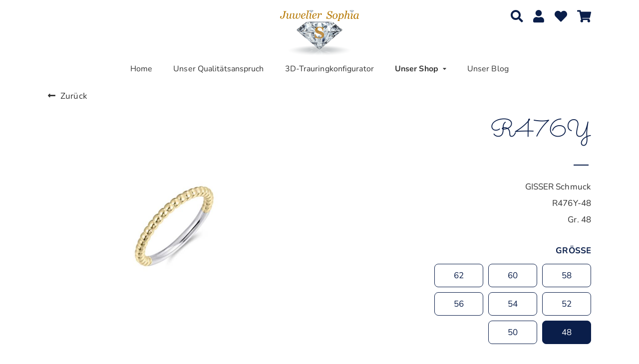

--- FILE ---
content_type: text/html; charset=UTF-8
request_url: https://juweliersophia.de/vergoldetringe/product/r476y/
body_size: 10549
content:
<!DOCTYPE html>
<html lang="de">
<head>

      <meta charset="UTF-8">
    <title>R476Y - Juwelier Sophia | Ringe</title>
    <base href="https://juweliersophia.de/">

          <meta name="robots" content="index,follow">
      <meta name="description" content="Hier finden SIe eine Auswahl unserer Ringe aus vergoldetem 925 Silber.">
      <meta name="generator" content="Contao Open Source CMS">
    
    
            <link rel="stylesheet" href="assets/css/lscss4c_3472761126afec18336f08b37639c286.css?v=2c7502dd"><link rel="stylesheet" href="assets/mediabox/css/mediabox-black.min.css?v=c6239ac0"><link rel="stylesheet" href="assets/swipe/css/swipe.min.css?v=069a39d8">        <script src="assets/jquery/js/jquery.min.js?v=ad383dc0"></script><script src="assets/mootools/js/mootools.min.js?v=b90a84f2"></script><script src="assets/lsjs/core/appBinder/binder.php?output=js&includeAppModules=no&includeApp=no&debug=1&no-cache=1&no-minifier=1"></script><script src="assets/lsjs/core/appBinder/binder.php?output=js&pathToApp=_dup4_/files/merconisfiles/themes/theme10/lsjs/app&includeCore=no&includeCoreModules=no&debug=1&no-cache=1&no-minifier=1"></script>        <script type="text/javascript">
            window.addEvent('domready', function () {
                                if (lsjs.__appHelpers.merconisApp !== undefined && lsjs.__appHelpers.merconisApp !== null) {
                    lsjs.__appHelpers.merconisApp.obj_config.REQUEST_TOKEN = 'fb2712736ba83a507494c5baa9.GShPwafTyRUsTe10j8ziCbBo0IErj-XRKljbQViyXGk.L3gJ8_aw_EIeJ49FzuGhQvo3s9VZx8iHfgm4OxDUHixSUCOqkYK9VHgDoA';
                    lsjs.__appHelpers.merconisApp.obj_config.str_ajaxUrl = 'merconis-ajax/';
                    lsjs.__appHelpers.merconisApp.obj_config.int_minicartID = '4';
                    lsjs.__appHelpers.merconisApp.start();
                }
                            });
        </script>
        <meta name="viewport" content="width=device-width, initial-scale=1.0, maximum-scale=1.0, user-scalable=no" />
<link rel="apple-touch-icon" sizes="180x180" href="/files/merconisfiles/themes/theme10/images/favicon/apple-touch-icon.png">
<link rel="icon" type="image/png" sizes="32x32" href="/files/merconisfiles/themes/theme10/images/favicon/favicon-32x32.png">
<link rel="icon" type="image/png" sizes="16x16" href="/files/merconisfiles/themes/theme10/images/favicon/favicon-16x16.png">
<link rel="manifest" href="/files/merconisfiles/themes/theme10/images/favicon/site.webmanifest">
<link rel="mask-icon" href="/files/merconisfiles/themes/theme10/images/favicon/safari-pinned-tab.svg" color="#5bbad5">
<meta name="msapplication-TileColor" content="#da532c">
<meta name="theme-color" content="#ffffff">
  
</head>
<body id="top" class="layout-standard">

      
<div class="custom">
      
<div id="off-canvas">
  <div class="inside">
    
<a id="off-canvas-navi-toggler" class="oc-flex-default-toggler" href="merconis-sitemap/"><div class="nav-bars">&nbsp;</div></a>
<div id="off-canvas-navi-container" class="oc-flex-default-container">
	<div id="off-canvas-navi-container-inside">
		
<!-- indexer::stop -->
<nav class="mod_navigation lscss-standard-navigation nav-fold-from-1 block">

  
  <a href="vergoldetringe/product/r476y/#skipNavigation26" class="invisible">Navigation überspringen</a>

  
<ul class="level_1">
            <li class="first"><a href="./" title="Juwelier Sophia | Ihr Juwelier in München und Umgebung" class="first">Home</a></li>
                <li><a href="unser-qualitaetsanspruch/" title="Juwelier Sophia | Unser Qualitätsanspruch">Unser Qualitätsanspruch</a></li>
                <li><a href="3d-trauringkonfigurator/" title="Juwelier Sophia | 3D-Trauringkonfigurator">3D-Trauringkonfigurator</a></li>
                <li class="submenu trail"><a href="unser-shop/" title="Juwelier Sophia | Unser Shop" class="submenu trail" aria-haspopup="true">Unser Shop</a>
<ul class="level_2">
            <li class="submenu first"><a href="verlobungsringe/" title="Juwelier Sophia | Verlobungsringe" class="submenu first" aria-haspopup="true">Verlobungsringe</a>
<ul class="level_3">
            <li class="first"><a href="solitaer-kollektion-1/" title="Eheringe aus der Solitär Kollektion bei Juwelier Sophia kaufen" class="first">Solitär Kollektion 1</a></li>
                <li><a href="solitaer-kollektion-2/" title="Juwelier Sophia | Verlobungsringe Solitär-Kollektion">Solitär Kollektion 2</a></li>
                <li class="last"><a href="farbsteinringe/" title="Juwelier Sophia | Farbsteinringe" class="last">Farbstein-Verlobungsringe</a></li>
      </ul>
</li>
                <li class="submenu"><a href="trauringe/" title="Juwelier Sophia | Die Eheringe" class="submenu" aria-haspopup="true">Eheringe</a>
<ul class="level_3">
            <li class="first"><a href="basic-kollektion/" title="Juwelier Sophia | Basic Kollektion" class="first">Basic Kollektion</a></li>
                <li><a href="slim-kollektion/" title="Juwelier Sophia | Slim Kollektion">Slim Kollektion</a></li>
                <li><a href="modifikator-kollektion-1/" title="Juwelier Sophia | Modifikator Kollektion 1">Modifikator Kollektion 1</a></li>
                <li><a href="modifikator-kollektion-2/" title="Juwelier Sophia | Modifikator Kollektion 2">Modifikator Kollektion 2</a></li>
                <li><a href="fantasy-kollektion-1/" title="Juwelier Sophia | Fantasy Kollektion 1">Fantasy Kollektion 1</a></li>
                <li><a href="fantasy-kollektion-2/" title="Juwelier Sophia | Fantasy Kollektion 2">Fantasy Kollektion 2</a></li>
                <li><a href="fantasy-kollektion-3/" title="Fantasy Kollektion Eheringe | Juwelier Sophia">Fantasy Kollektion 3</a></li>
                <li class="last"><a href="royal-kollektion/" title="Juwelier Sophia | Royal Kollektion" class="last">Royal Kollektion</a></li>
      </ul>
</li>
                <li class="submenu"><a href="diamantschmuck/" title="Juwelier Sophia | Diamantschmuck" class="submenu" aria-haspopup="true">Diamantschmuck</a>
<ul class="level_3">
            <li class="first"><a href="diamantohrringe/" title="Juwelier Sophia | Diamantohrringe" class="first">Ohrringe</a></li>
                <li><a href="diamantanhaenger/" title="Juwelier Sophia | Diamantanhänger">Kettenanhänger</a></li>
                <li class="last"><a href="diamantringe/" title="Juwelier Sophia | Diamantringe" class="last">Ringe</a></li>
      </ul>
</li>
                <li class="submenu"><a href="ohrringe/" title="Juwelier Sophia | Unsere Ohrringe" class="submenu" aria-haspopup="true">Ohrringe</a>
<ul class="level_3">
            <li class="first"><a href="stecker/" title="Juwelier Sophia | Unsere Ohrstecker" class="first">Ohrstecker</a></li>
                <li class="last"><a href="kreole/" title="Juwelier Sophia | Unsere Kreolen" class="last">Kreolen</a></li>
      </ul>
</li>
                <li class="submenu"><a href="ketten/" title="Juwelier Sophia | Unsere Ketten" class="submenu" aria-haspopup="true">Ketten</a>
<ul class="level_3">
            <li class="first"><a href="nur-anhaenger/" title="Juwelier Sophia | Unsere Kettenanhänger" class="first">925 Silber Kettenanhänger</a></li>
                <li><a href="ohne-anhaenger/" title="Juwelier Sophia | Unsere losen Ketten">925 Silber Ketten ohne Anhänger</a></li>
                <li class="submenu"><a href="silber/" title="Juwelier Sophia | Unsere Ketten" class="submenu" aria-haspopup="true">925 Silber</a>
<ul class="level_4">
            <li class="first"><a href="herz/" title="Juwelier Sophia | Herz" class="first">Herz</a></li>
                <li><a href="engel/" title="Juwelier Sophia | Engel">Engel</a></li>
                <li><a href="unendlichkeitszeichen/" title="Juwelier Sophia | Unendlichkeitszeichen">Unendlichkeitszeichen</a></li>
                <li><a href="fluegel/" title="Juwelier Sophia | Flügel">Flügel</a></li>
                <li><a href="stern/" title="Juwelier Sophia | Stern">Stern</a></li>
                <li><a href="nazar/" title="Juwelier Sophia | Nazar">Nazar</a></li>
                <li class="last"><a href="kinder/" title="Juwelier Sophia | Kinderketten" class="last">Kinderketten</a></li>
      </ul>
</li>
                <li class="last"><a href="colliers/" title="Juwelier Sophia | Unsere Ketten" class="last">Colliers</a></li>
      </ul>
</li>
                <li><a href="armbaender/" title="Juwelier Sophia | Unsere Armbänder">Armbänder</a></li>
                <li class="submenu trail"><a href="ringe/" title="Juwelier Sophia | Unsere Ringe" class="submenu trail" aria-haspopup="true">Ringe</a>
<ul class="level_3">
            <li class="sibling first"><a href="silberringe/" title="Juwelier Sophia | Ringe" class="sibling first">925 Silber Ringe</a></li>
                <li class="trail sibling"><a href="vergoldetringe/" title="Juwelier Sophia | Ringe" class="trail sibling">925 Silber vergoldet Ringe</a></li>
                <li class="sibling last"><a href="memoire/" title="Juwelier Sophia | Memoireringe" class="sibling last">Memoireringe</a></li>
      </ul>
</li>
                <li class="submenu last"><a href="uhren/" title="Juwelier Sophia | Unsere Uhren" class="submenu last" aria-haspopup="true">Uhren</a>
<ul class="level_3">
            <li class="submenu first"><a href="damenuhr/" title="Juwelier Sophia | Damenuhren" class="submenu first" aria-haspopup="true">Damenuhren</a>
<ul class="level_4">
            <li class="first"><a href="damenuhr/" title="Juwelier Sophia | Damenuhren" class="first">Übersicht</a></li>
                <li><a href="laimer-damen/" title="Juwelier Sophia | LAiMER Holzuhren">LAiMER Holzuhren</a></li>
                <li><a href="jacques-damen/" title="Juwelier Sophia | Jacques Lemans">Jacques Lemans</a></li>
                <li class="last"><a href="abeler-damen/" title="Juwelier Sophia | Abeler &amp; Söhne" class="last">Abeler & Söhne</a></li>
      </ul>
</li>
                <li class="submenu last"><a href="herrenuhr/" title="Juwelier Sophia | Herrenuhren" class="submenu last" aria-haspopup="true">Herrenuhren</a>
<ul class="level_4">
            <li class="first"><a href="herrenuhr/" title="Juwelier Sophia | Herrenuhren" class="first">Übersicht</a></li>
                <li><a href="laimer-herren/" title="Juwelier Sophia | LAiMER Holzuhren">LAiMER Holzuhren</a></li>
                <li><a href="jacques-herren/" title="Juwelier Sophia | Jacques Lemans">Jacques Lemans</a></li>
                <li><a href="abeler-herren/" title="Juwelier Sophia | Abeler &amp; Söhne">Abeler & Söhne</a></li>
                <li class="last"><a href="taschenuhr/" title="Juwelier Sophia | Taschenuhren" class="last">Taschenuhren</a></li>
      </ul>
</li>
      </ul>
</li>
      </ul>
</li>
                <li class="last"><a href="unser-blog/" title="Juwelier Sophia | Unser Blog" class="last">Unser Blog</a></li>
      </ul>

  <span id="skipNavigation26" class="invisible"></span>

</nav>
<!-- indexer::continue -->

	</div>
</div>
<div id="off-canvas-search-container" class="oc-flex-default-container">
	<div id="off-canvas-search-container-inside">
		<div class="off-canvas-search-toggler close-button">&nbsp;</div>
		<h2>Produkt-Suche</h2>
		<p>Bitte klicken Sie auf den Such-Button, um eine vollständige Suche auszuführen.</p>
		<!-- indexer::stop -->
<div class="mod_ls_shop_productSearch template_productSearch_offCanvas ls_searchBox off-canvas">
	<form action="vergoldetringe/product/r476y/" method="post">
		<div class="formbody liveHits">
			<input type="hidden" name="REQUEST_TOKEN" value="fb2712736ba83a507494c5baa9.GShPwafTyRUsTe10j8ziCbBo0IErj-XRKljbQViyXGk.L3gJ8_aw_EIeJ49FzuGhQvo3s9VZx8iHfgm4OxDUHixSUCOqkYK9VHgDoA" />
			<input type="hidden" name="FORM_SUBMIT" value="merconisProductSearch">
			<div class="flexWidget flexWidget_default">
	
			<label for="merconis_searchWord">Suchbegriff</label>
		<input name="merconis_searchWord" id="merconis_searchWord" type="text" value="">

	</div>			<button type="submit" class="submit no-button"></button>
		</div>
	</form>
</div>
<!-- indexer::continue -->
	</div>
</div>
<div id="off-canvas-language-selector-container" class="oc-flex-default-container">
	<div id="off-canvas-language-selector-container-inside">
		<div class="off-canvas-language-selector-toggler close-button">&nbsp;</div>
		<div class="ls_languageSelector mod_ls_cnc_selector block">
<!-- indexer::stop -->
    <div class="current-language-info">
        Sie benutzen diese Website aktuell in <span class="current-language">Deutsch</span>    </div>
    <!-- indexer::continue -->
</div>

	</div>
</div>

<div id="off-canvas-cart-preview-container" class="oc-flex-default-container">
	<div id="off-canvas-cart-preview-container-inside">
		<div class="off-canvas-cart-preview-toggler close-button">&nbsp;</div>
		<!-- indexer::stop -->
<div id="cart-preview">
        <div class="headline-area">
            <div id="cart-preview-headline" class="ajax-reload-by-putInCart">
                <h3>Keine Produkte im Warenkorb</h3>
            </div>
            <div id="cart-preview-empty-cart-message" class="ajax-reload-by-putInCart">
                                    <p>Bitte legen Sie die Produkte, die Sie kaufen möchten, in den Warenkorb.</p>
                                </div>
            <a class="off-canvas-cart-preview-toggler">Weiter einkaufen</a>
            <span id="cart-preview-link-to-cart" class="ajax-reload-by-putInCart">
                        </span>
        </div>
        <div id="cart-preview-items-list" class="ajax-reload-by-putInCart">
                    </div>
</div>
<!-- indexer::continue -->
	</div>
</div>

<div id="no-js-info" class="hide-when-lsjs">Bitte aktivieren Sie JavaScript in Ihrem Browser, um diese Website vollständig nutzen zu können.</div>  </div>
</div>
  </div>

    <div id="wrapper">

                        <header id="header">
            <div class="inside">
              
<div id="header-part-2">
	<div class="inside">
		
<!-- indexer::stop -->
<nav class="mod_navigation lscss-standard-navigation horizontalNavigation nav-fold-from-1-exclude-2 touch-settings-main-navigation block" id="mainNavigation">

  
  <a href="vergoldetringe/product/r476y/#skipNavigation1" class="invisible">Navigation überspringen</a>

  
<ul class="level_1">
            <li class="first"><a href="./" title="Juwelier Sophia | Ihr Juwelier in München und Umgebung" class="first">Home</a></li>
                <li><a href="unser-qualitaetsanspruch/" title="Juwelier Sophia | Unser Qualitätsanspruch">Unser Qualitätsanspruch</a></li>
                <li><a href="3d-trauringkonfigurator/" title="Juwelier Sophia | 3D-Trauringkonfigurator">3D-Trauringkonfigurator</a></li>
                <li class="submenu trail"><a href="unser-shop/" title="Juwelier Sophia | Unser Shop" class="submenu trail" aria-haspopup="true">Unser Shop</a>
<ul class="level_2">
            <li class="submenu first"><a href="verlobungsringe/" title="Juwelier Sophia | Verlobungsringe" class="submenu first" aria-haspopup="true">Verlobungsringe</a>
<ul class="level_3">
            <li class="first"><a href="solitaer-kollektion-1/" title="Eheringe aus der Solitär Kollektion bei Juwelier Sophia kaufen" class="first">Solitär Kollektion 1</a></li>
                <li><a href="solitaer-kollektion-2/" title="Juwelier Sophia | Verlobungsringe Solitär-Kollektion">Solitär Kollektion 2</a></li>
                <li class="last"><a href="farbsteinringe/" title="Juwelier Sophia | Farbsteinringe" class="last">Farbstein-Verlobungsringe</a></li>
      </ul>
</li>
                <li class="submenu"><a href="trauringe/" title="Juwelier Sophia | Die Eheringe" class="submenu" aria-haspopup="true">Eheringe</a>
<ul class="level_3">
            <li class="first"><a href="basic-kollektion/" title="Juwelier Sophia | Basic Kollektion" class="first">Basic Kollektion</a></li>
                <li><a href="slim-kollektion/" title="Juwelier Sophia | Slim Kollektion">Slim Kollektion</a></li>
                <li><a href="modifikator-kollektion-1/" title="Juwelier Sophia | Modifikator Kollektion 1">Modifikator Kollektion 1</a></li>
                <li><a href="modifikator-kollektion-2/" title="Juwelier Sophia | Modifikator Kollektion 2">Modifikator Kollektion 2</a></li>
                <li><a href="fantasy-kollektion-1/" title="Juwelier Sophia | Fantasy Kollektion 1">Fantasy Kollektion 1</a></li>
                <li><a href="fantasy-kollektion-2/" title="Juwelier Sophia | Fantasy Kollektion 2">Fantasy Kollektion 2</a></li>
                <li><a href="fantasy-kollektion-3/" title="Fantasy Kollektion Eheringe | Juwelier Sophia">Fantasy Kollektion 3</a></li>
                <li class="last"><a href="royal-kollektion/" title="Juwelier Sophia | Royal Kollektion" class="last">Royal Kollektion</a></li>
      </ul>
</li>
                <li class="submenu"><a href="diamantschmuck/" title="Juwelier Sophia | Diamantschmuck" class="submenu" aria-haspopup="true">Diamantschmuck</a>
<ul class="level_3">
            <li class="first"><a href="diamantohrringe/" title="Juwelier Sophia | Diamantohrringe" class="first">Ohrringe</a></li>
                <li><a href="diamantanhaenger/" title="Juwelier Sophia | Diamantanhänger">Kettenanhänger</a></li>
                <li class="last"><a href="diamantringe/" title="Juwelier Sophia | Diamantringe" class="last">Ringe</a></li>
      </ul>
</li>
                <li class="submenu"><a href="ohrringe/" title="Juwelier Sophia | Unsere Ohrringe" class="submenu" aria-haspopup="true">Ohrringe</a>
<ul class="level_3">
            <li class="first"><a href="stecker/" title="Juwelier Sophia | Unsere Ohrstecker" class="first">Ohrstecker</a></li>
                <li class="last"><a href="kreole/" title="Juwelier Sophia | Unsere Kreolen" class="last">Kreolen</a></li>
      </ul>
</li>
                <li class="submenu"><a href="ketten/" title="Juwelier Sophia | Unsere Ketten" class="submenu" aria-haspopup="true">Ketten</a>
<ul class="level_3">
            <li class="first"><a href="nur-anhaenger/" title="Juwelier Sophia | Unsere Kettenanhänger" class="first">925 Silber Kettenanhänger</a></li>
                <li><a href="ohne-anhaenger/" title="Juwelier Sophia | Unsere losen Ketten">925 Silber Ketten ohne Anhänger</a></li>
                <li class="submenu"><a href="silber/" title="Juwelier Sophia | Unsere Ketten" class="submenu" aria-haspopup="true">925 Silber</a>
<ul class="level_4">
            <li class="first"><a href="herz/" title="Juwelier Sophia | Herz" class="first">Herz</a></li>
                <li><a href="engel/" title="Juwelier Sophia | Engel">Engel</a></li>
                <li><a href="unendlichkeitszeichen/" title="Juwelier Sophia | Unendlichkeitszeichen">Unendlichkeitszeichen</a></li>
                <li><a href="fluegel/" title="Juwelier Sophia | Flügel">Flügel</a></li>
                <li><a href="stern/" title="Juwelier Sophia | Stern">Stern</a></li>
                <li><a href="nazar/" title="Juwelier Sophia | Nazar">Nazar</a></li>
                <li class="last"><a href="kinder/" title="Juwelier Sophia | Kinderketten" class="last">Kinderketten</a></li>
      </ul>
</li>
                <li class="last"><a href="colliers/" title="Juwelier Sophia | Unsere Ketten" class="last">Colliers</a></li>
      </ul>
</li>
                <li><a href="armbaender/" title="Juwelier Sophia | Unsere Armbänder">Armbänder</a></li>
                <li class="submenu trail"><a href="ringe/" title="Juwelier Sophia | Unsere Ringe" class="submenu trail" aria-haspopup="true">Ringe</a>
<ul class="level_3">
            <li class="sibling first"><a href="silberringe/" title="Juwelier Sophia | Ringe" class="sibling first">925 Silber Ringe</a></li>
                <li class="trail sibling"><a href="vergoldetringe/" title="Juwelier Sophia | Ringe" class="trail sibling">925 Silber vergoldet Ringe</a></li>
                <li class="sibling last"><a href="memoire/" title="Juwelier Sophia | Memoireringe" class="sibling last">Memoireringe</a></li>
      </ul>
</li>
                <li class="submenu last"><a href="uhren/" title="Juwelier Sophia | Unsere Uhren" class="submenu last" aria-haspopup="true">Uhren</a>
<ul class="level_3">
            <li class="submenu first"><a href="damenuhr/" title="Juwelier Sophia | Damenuhren" class="submenu first" aria-haspopup="true">Damenuhren</a>
<ul class="level_4">
            <li class="first"><a href="damenuhr/" title="Juwelier Sophia | Damenuhren" class="first">Übersicht</a></li>
                <li><a href="laimer-damen/" title="Juwelier Sophia | LAiMER Holzuhren">LAiMER Holzuhren</a></li>
                <li><a href="jacques-damen/" title="Juwelier Sophia | Jacques Lemans">Jacques Lemans</a></li>
                <li class="last"><a href="abeler-damen/" title="Juwelier Sophia | Abeler &amp; Söhne" class="last">Abeler & Söhne</a></li>
      </ul>
</li>
                <li class="submenu last"><a href="herrenuhr/" title="Juwelier Sophia | Herrenuhren" class="submenu last" aria-haspopup="true">Herrenuhren</a>
<ul class="level_4">
            <li class="first"><a href="herrenuhr/" title="Juwelier Sophia | Herrenuhren" class="first">Übersicht</a></li>
                <li><a href="laimer-herren/" title="Juwelier Sophia | LAiMER Holzuhren">LAiMER Holzuhren</a></li>
                <li><a href="jacques-herren/" title="Juwelier Sophia | Jacques Lemans">Jacques Lemans</a></li>
                <li><a href="abeler-herren/" title="Juwelier Sophia | Abeler &amp; Söhne">Abeler & Söhne</a></li>
                <li class="last"><a href="taschenuhr/" title="Juwelier Sophia | Taschenuhren" class="last">Taschenuhren</a></li>
      </ul>
</li>
      </ul>
</li>
      </ul>
</li>
                <li class="last"><a href="unser-blog/" title="Juwelier Sophia | Unser Blog" class="last">Unser Blog</a></li>
      </ul>

  <span id="skipNavigation1" class="invisible"></span>

</nav>
<!-- indexer::continue -->
  <!-- MERCONIS Kopenhagen: Header - Hauptnavigation, nur Desktopansicht -->
		
<div id="logo">
	<a href="./"><img alt="logo" src="files/merconisfiles/themes/theme10/images/logos/logo-juwelier-sophia.png">
	</a>
</div>

<div id="logo" class="logo-sticky">
	<a href="./"><img alt="logo" src="files/merconisfiles/themes/theme10/images/logos/logo-juwelier-sophia-sticky.png">
	</a>
</div> <!-- MERCONIS Kopenhagen: Header - Logo &#40;de/en&#41; -->
		
<div id="special-shop-navigation">
	<div class="navigation-item search"><a href="ergebnisliste-produkt-suche/" class="off-canvas-search-toggler"><span>Suche</span></a></div>
	<!-- <div class="navigation-item language"><a href="&#123;&#123;link_url::merconis-sprachen|urlattr&#125;&#125;" class="off-canvas-language-selector-toggler"><span>&#123;&#123;iflng::de&#125;&#125;Sprache&#123;&#123;iflng&#125;&#125;&#123;&#123;iflng::en&#125;&#125;Language&#123;&#123;iflng&#125;&#125;</span></a></div> -->
	<div class="navigation-item my-shop">
		
		
			<a href="merconis-einloggen/">
				<span>Mein Shop</span>
			</a>
		
	</div>
	<div class="navigation-item watchlist"><a href="merconis-meine-merkliste/"><span>Merkliste</span></a></div>
	<div class="navigation-item cart"><a href="warenkorb/" class="off-canvas-cart-preview-toggler"><!-- indexer::stop -->
<span id="cart-num-items" class="cart-num-items ajax-reload-by-putInCart">0</span>
<!-- indexer::continue --><span>Warenkorb</span></a></div>
</div> <!-- MERCONIS Kopenhagen: Header - Spezielle Shop-Navigation &#40;de/en&#41; -->
		<!-- &#123;&#123;insert_module::44&#125;&#125;  MERCONIS Kopenhagen: Header - Navigation 2 &#40;autom. Sprache&#41; -->
	</div>
</div>            </div>
          </header>
              
      
              <div id="container">

                      <main id="main">
              <div class="inside">
                

  <div class="mod_article block" id="article-444">
    
              
      </div>

<!-- indexer::stop -->
<div class="filter-container template_filterForm_new nothingToFilter">
    <div id="filter-headline-container" class="ajax-reload-by-filter">
        <span class="all-filter-options off-canvas-filter-form-toggler-remote">
            Alle Filtermöglichkeiten        </span>
        <span class="filter-headline off-canvas-filter-form-toggler-remote">
            Sie können diese Produktliste filtern!        </span>
    </div>

    
    <div id="off-canvas-filter-form-container" class="oc-flex-default-container">
        <div id="off-canvas-filter-form-container-inside">
            <div class="off-canvas-filter-form-toggler close-button">&nbsp;</div>
            <h3 class="display-with-full-filter-form">Alle Filtermöglichkeiten</h3>
            <h3 class="display-with-partial-filter-form">Filtern nach <span class="placeholder-for-filter-field-name"></span></h3>
            <div id="filter-content" class="filterContent ajax-reload-by-filter">
                        </div>
        </div>
    </div>
</div>
<!-- indexer::continue -->


<!-- indexer::stop -->
<div class="ajaxReloadByVariantSelector_7205"
     id="ajaxReloadByVariantSelector_7_7205">
    <div
        id="ajax-reload-by-putInCart_7205-19096_2"
        class="ajax-reload-by-putInCart_7205-19096"
    >
            </div>
</div>
<!-- indexer::continue -->

<div class="template_productDetails_01">
            <div class="backButton"><a href="vergoldetringe/" onclick="history.back(); return false;">Zurück</a></div>
    
    <div class="shop-product">
        <div class="wrapper-gallery">
            <div class="wrapper-gallery-inside ajax-reload-by-configurator_7205-19096 ajaxReloadByVariantSelector_7205"
                 id="ajaxReloadByVariantSelector_1_7205">

                <div class="product-status-icon-wrapper">
        </div>

                                    <div class="galleryContainer lsNavtabGalleryProductDetails">
                    <div class="imageContainer">
                <a target="" class="lsjs-image-zoomer" href="files/merconisfiles/themes/theme10/productImages/R476Y-48.jpg" title="">
                    
  <picture>
          <source srcset="assets/images/e/R476Y-48-9d4e26f3.jpg 1x, assets/images/6/R476Y-48-41f4b56e.jpg 2x, assets/images/1/R476Y-48-cec487e2.jpg 3x" media="(max-width: 400px)" width="340" height="340">
          <source srcset="assets/images/4/R476Y-48-8313e950.jpg 1x, assets/images/1/R476Y-48-cec487e2.jpg 2x, assets/images/6/R476Y-48-4cffbc70.jpg 2.008x" media="(max-width: 600px)" width="510" height="510">
          <source srcset="assets/images/5/R476Y-48-6517e8c5.jpg 1x, assets/images/6/R476Y-48-e9295f5d.jpg 2x, assets/images/6/R476Y-48-4cffbc70.jpg 2.133x" media="(max-width: 1200px)" width="480" height="480">
          <source srcset="assets/images/5/R476Y-48-f64084e8.jpg 1x, assets/images/6/R476Y-48-4cffbc70.jpg 1.575x" media="(max-width: 1600px)" width="650" height="650">
    
<img src="assets/images/1/R476Y-48-30f8be11.jpg" srcset="assets/images/1/R476Y-48-30f8be11.jpg 1x, assets/images/6/R476Y-48-4cffbc70.jpg 1.113x" width="920" height="920" alt="" class="productImage">

  </picture>

                </a>
            </div>
                </div>

    
                            </div>
        </div>

        <div class="wrapper-price-etc">
                        <h1 class="productTitle">R476Y</h1>
            
            <div class="ajax-reload-by-customizer_7205-19096 ajax-reload-by-configurator_7205-19096 ajaxReloadByVariantSelector_7205"
                 id="ajaxReloadByVariantSelector_2_7205">
                <div>
                                                                <p class="producer">GISSER Schmuck</p>
                                        
                                                                <p class="code">R476Y-48</p>
                                        
                                                                            </div>

                                                    <p class="variantTitle">Gr. 48</p>
                                
                                                            </div>


            <div>
                                
		<div
			class="variantSelector"
			data-merconis-component="variantSelector"
			data-merconis-variantSelectorOptions="
			{
			    interfaceType: 'folded'
            }
            "
			data-merconis-productId="7205"
			data-merconis-productVariantId="7205-19096"
		>
			<form action="vergoldetringe/product/r476y/" class="tl_form" method="post">
				<input type="hidden" name="REQUEST_TOKEN" value="fb2712736ba83a507494c5baa9.GShPwafTyRUsTe10j8ziCbBo0IErj-XRKljbQViyXGk.L3gJ8_aw_EIeJ49FzuGhQvo3s9VZx8iHfgm4OxDUHixSUCOqkYK9VHgDoA">
				<input type="hidden" name="FORM_SUBMIT" value="variantSelectionForm_7205">
															<div class="variantSelectorWidget">
								<label>Größe</label><select id="ctrl_attribute_44" name="attribute_44"><option value="5840">62</option><option value="5839">60</option><option value="5838">58</option><option value="5837">56</option><option value="5836">54</option><option value="5835">52</option><option value="5834">50</option><option value="5833" selected>48</option></select>							</div>
										<div class="variantSelectorSubmit">
					<button type="submit" class="submit">OK</button>
				</div>
			</form>
		</div>

		                            </div>

            <div
                    class="configurator-container ajaxReloadByVariantSelector_7205"
                    id="ajaxReloadByVariantSelector_8_7205"
            >
                            </div>

            <div class="ajax-reload-by-customizer_7205-19096 ajax-reload-by-configurator_7205-19096 ajaxReloadByVariantSelector_7205"
                 id="ajaxReloadByVariantSelector_3_7205">
                <div class="boxRight">

                                            <div
                                id="ajax-reload-by-putInCart_7205-19096_1"
                                class="ajax-reload-by-putInCart_7205-19096"
                                data-merconis-component="put-in-cart-form"
                                data-merconis-productId="7205"
                                data-merconis-productVariantId="7205-19096"
                        >
                            
<div class="priceContainer">
    
    <div class="currentPrice">
				<div class="unscaledSinglePrice">
						<div class="finalPrice">
                                        39,50 €/Stk.                        			</div>
            <div class="quantityComparison">
                                                                    </div>
		</div>
				
							</div>

    <div class="tax-and-shipping-info">
        <div class="taxInfo">inkl. MwSt.</div>
        <div class="shippingInfo"><a href="versandkosteninformationen/">zzgl. Versandkosten</a></div>
    </div>
			        <!-- indexer::stop -->
<div class="add-to-cart-container">
			<form class="add-to-cart" action="vergoldetringe/product/r476y/" method="post" enctype="application/x-www-form-urlencoded">
            <input type="hidden" name="REQUEST_TOKEN" value="fb2712736ba83a507494c5baa9.GShPwafTyRUsTe10j8ziCbBo0IErj-XRKljbQViyXGk.L3gJ8_aw_EIeJ49FzuGhQvo3s9VZx8iHfgm4OxDUHixSUCOqkYK9VHgDoA">
            <input type="hidden" name="FORM_SUBMIT" value="product_form_7205-19096">
            <input type="hidden" name="productVariantID" value="7205-19096">

            <div class="flexWidget flexWidget_default quantity-input">
	
			<label for="quantity_7205-19096">Menge</label>
		<input name="quantity_7205-19096" id="quantity_7205-19096" type="number" min="1" value="1">

	</div>            <button type="submit" class="submit">In den Warenkorb</button>
		</form>
	</div>
<!-- indexer::continue -->
			</div>

                        </div>
                    
                    	<div class="deliveryMessageContainer deliveryInfo-icon  deliveryTimeAlert">

            <p>Lieferung voraussichtlich in ca. 4 Wochen</p>
	</div>
	
                    

                </div>
            </div>


                        <div
                    id="ajax-reload-by-putInWatchlist_7205-19096_1"
                    class="ajax-reload-by-putInWatchlist_7205-19096"
                    data-merconis-component="put-in-watchlist-form"
                    data-merconis-productId="7205"
                    data-merconis-productVariantId="7205-19096"
            >
                <div class="watchlistContainer notInMyWatchlist">
                    <!-- indexer::stop -->
<div class="favoriteSwitchBox">
		
	            <div class="feUserNotLoggedIn">
                <label class="info-wrapper">
                    <input type="checkbox">
                    <i class="info-icon"></i>
                    <span class="info-bg"></span>
                    <span class="info-text">
		            Bitte melden Sie sich an, um das Produkt zur Merkliste hinzuzufügen.                    </span>
                </label>
            </div>
            </div>
<!-- indexer::continue -->
                </div>
            </div>
            
                        <div class="ajax-reload-by-configurator_7205-19096 ajaxReloadByVariantSelector_7205" id="ajaxReloadByVariantSelector_4_7205">
                            </div>
            

        </div>

        <div class="wrapper-description">
            <div>
                
                <div
                    class="description ajax-reload-by-customizer_7205-19096 ajax-reload-by-configurator_7205-19096 ajaxReloadByVariantSelector_7205"
                    id="ajaxReloadByVariantSelector_5_7205"
                >
                    <p>Dieser schöne Ring besticht durch seine schlichte Eleganz. Er ist 2,1mm breit und aus vergoldetem 925 Silber. Dabei ist die untere Ringschiene silber belassen worden. Dazu passend finden Sie bei uns die im Shop auch die dazugehörigen Ohrringe KCR2 um das Set zu vervollständigen!</p>
                </div>
                
                                                
                
                <div class="contact-product">
                    <p>
<!-- indexer::stop -->
<div class="ce_form block">

  
  <form method="post" enctype="application/x-www-form-urlencoded">
    <div class="formbody">
              <input type="hidden" name="FORM_SUBMIT" value="auto_form_8">
        <input type="hidden" name="REQUEST_TOKEN" value="2.QKluYtB7NtkiLIdWfjY5F8S8inLRH7zxnv-qOxBCkKc.dvkoUIEYA44QRuVnPxt6XI7j6SajV5Gnyq7JQVgk0uIL0QIJ5ipCmHZiyg">
                    
<input type="hidden" name="code" value="">
      
<div class="widget widget-explanation explanation">
  <h2>Sie haben Fragen zum Produkt?</h2></div>

<div class="widget widget-text mandatory">
    
    
  <input type="text" name="name" id="ctrl_45" class="text mandatory" value="" required placeholder="Ihr Name*" data-lsjs-element="formField">
</div>

<div class="widget widget-text mandatory">
    
    
  <input type="email" name="email" id="ctrl_44" class="text mandatory" value="" required placeholder="Ihre E-Mail*" data-lsjs-element="formField">
</div>

<div class="widget widget-textarea mandatory">
    
    
  <textarea name="message" id="ctrl_43" class="textarea mandatory" rows="4" cols="80" required placeholder="Ihre Nachricht" data-lsjs-element="formField"></textarea>
</div>

<div class="widget widget-explanation explanation">
  <p>Ich stimme zu, dass meine Angaben aus dem Kontaktformular zur Beantwortung meiner Anfrage erhoben und verarbeitet werden. Hinweis: Sie können Ihre Einwilligung jederzeit für die Zukunft per E-Mail an &#105;&#x6E;&#102;&#x6F;&#64;&#x6A;&#117;&#x77;&#101;&#x6C;&#105;&#x65;&#114;&#x73;&#111;&#x70;&#104;&#x69;&#97;&#x2E;&#100;&#x65; widerrufen. Detaillierte Informationen zum Umgang mit Nutzerdaten finden Sie in unserer Datenschutzerklärung (siehe <a title="Datenschutzerklärung" href="datenschutzerklaerung/">hier</a>).</p></div>

<div class="widget widget-checkbox mandatory">
    
    <fieldset id="ctrl_56" class="checkbox_container mandatory">

    
    
    <input type="hidden" name="datenschutzAkzeptiert" value="">

          
              <span><input type="checkbox" name="datenschutzAkzeptiert" id="opt_56_0" class="checkbox" value="accepted" data-lsjs-element="formField" required> <label id="lbl_56_0" for="opt_56_0">Ich stimme obiger Datenschutzerklärung zu.</label></span>
      
          
  </fieldset>
</div>

<div class="widget widget-submit">
    
        <button type="submit" id="ctrl_42" class="submit" data-lsjs-element="formField">Nachricht senden</button>
  </div>
    </div>
  </form>

</div>
<!-- indexer::continue -->
</p>
                </div>
                            </div>
        </div>
    </div>
</div>              </div>
                          </main>
          
                                
                                
        </div>
      
      
<div class="custom">
      
<div id="above-footer">
  <div class="inside">
    
<div class="ls_contentWrapper"><!-- indexer::stop -->
			<div class="ce_lsShopCrossSellerCTE crossSellerCTE">
				<div class="crossSeller slider block crossSeller_3 searchSelection">
	<h2>Das könnte Sie auch interessieren.</h2>		<!-- indexer::stop -->
<div id="merconis-product-list-reload-container-crossSeller_3" class="">
    
    
    <div class="product-list">
        <div class="shopProduct template_productOverview template_productOverview_CS productPosition_2_in_row_first productPosition_3_in_row_first productPosition_4_in_row_first productPosition_5_in_row_first productPosition_6_in_row_first productPosition_7_in_row_first productPosition_8_in_row_first productPosition_9_in_row_first productPosition_10_in_row_first productPosition_11_in_row_first productPosition_12_in_row_first productPosition_13_in_row_first productPosition_14_in_row_first productPosition_15_in_row_first productPosition_16_in_row_first productPosition_17_in_row_first productPosition_18_in_row_first productPosition_19_in_row_first productPosition_20_in_row_first productPosition_1 first block">
	<div class="boxInnerWrapper">
					<div class="imageContainer">
									<a class="productMainImage boxImage" href="vergoldetringe/product/r066y/">
                        
  <picture>
          <source srcset="assets/images/c/R066Y-7d39a8c8.jpg 1x, assets/images/2/R066Y-0f7a35c3.jpg 2x, assets/images/0/R066Y-d7aee3d3.jpg 3x" media="(max-width: 400px)" width="340" height="340">
          <source srcset="assets/images/5/R066Y-34b30ce0.jpg 1x, assets/images/6/R066Y-2d6c697e.jpg 1.707x" media="(max-width: 600px)" width="600" height="600">
          <source srcset="assets/images/c/R066Y-8ee3409e.jpg 1x, assets/images/e/R066Y-2885ea74.jpg 2x, assets/images/6/R066Y-2d6c697e.jpg 2.381x" media="(max-width: 1200px)" width="430" height="430">
          <source srcset="assets/images/6/R066Y-7914ad82.jpg 1x, assets/images/0/R066Y-74bb4d52.jpg 2x, assets/images/6/R066Y-2d6c697e.jpg 2.438x" media="(max-width: 1600px)" width="420" height="420">
    
<img src="assets/images/c/R066Y-8ee3409e.jpg" srcset="assets/images/c/R066Y-8ee3409e.jpg 1x, assets/images/e/R066Y-2885ea74.jpg 2x, assets/images/6/R066Y-2d6c697e.jpg 2.381x" width="430" height="430" alt="" class="productImage">

  </picture>

                    </a>

                    <div class="product-status-icon-wrapper">
        </div>
							</div>
		
		<div class="bottomWrapper">
							<h2><a class="productTitle" href="vergoldetringe/product/r066y/">R066Y</a></h2>
			
                        <div class="shortDescriptionContainer">
                                    GISSER Schmuck                            </div>
            

            				<p class="currentPrice">
                    49,00 €/Stk.				</p>
			
												</div>
	</div>
</div><div class="shopProduct template_productOverview template_productOverview_CS productPosition_2_in_row_last productPosition_2 block">
	<div class="boxInnerWrapper">
					<div class="imageContainer">
									<a class="productMainImage boxImage" href="vergoldetringe/product/r066yo/">
                        
  <picture>
          <source srcset="assets/images/d/R066YO-9a32820d.jpg 1x, assets/images/2/R066YO-63db3e73.jpg 2x, assets/images/7/R066YO-637280c4.jpg 3x" media="(max-width: 400px)" width="340" height="340">
          <source srcset="assets/images/2/R066YO-896d22c0.jpg 1x, assets/images/5/R066YO-f567f231.jpg 1.707x" media="(max-width: 600px)" width="600" height="600">
          <source srcset="assets/images/2/R066YO-bf69640e.jpg 1x, assets/images/6/R066YO-1aa6b9ef.jpg 2x, assets/images/5/R066YO-f567f231.jpg 2.381x" media="(max-width: 1200px)" width="430" height="430">
          <source srcset="assets/images/4/R066YO-c5c5f1a8.jpg 1x, assets/images/e/R066YO-046a7e95.jpg 2x, assets/images/5/R066YO-f567f231.jpg 2.438x" media="(max-width: 1600px)" width="420" height="420">
    
<img src="assets/images/2/R066YO-bf69640e.jpg" srcset="assets/images/2/R066YO-bf69640e.jpg 1x, assets/images/6/R066YO-1aa6b9ef.jpg 2x, assets/images/5/R066YO-f567f231.jpg 2.381x" width="430" height="430" alt="" class="productImage">

  </picture>

                    </a>

                    <div class="product-status-icon-wrapper">
        </div>
							</div>
		
		<div class="bottomWrapper">
							<h2><a class="productTitle" href="vergoldetringe/product/r066yo/">R066YO</a></h2>
			
                        <div class="shortDescriptionContainer">
                                    GISSER Schmuck                            </div>
            

            				<p class="currentPrice">
                    49,00 €/Stk.				</p>
			
												</div>
	</div>
</div><div class="shopProduct template_productOverview template_productOverview_CS productPosition_2_in_row_first productPosition_3_in_row_last productPosition_3 block">
	<div class="boxInnerWrapper">
					<div class="imageContainer">
									<a class="productMainImage boxImage" href="vergoldetringe/product/r468y/">
                        
  <picture>
          <source srcset="assets/images/6/R468Y-5df59d7c.jpg 1x, assets/images/9/R468Y-cba9114e.jpg 2x, assets/images/8/R468Y-5c9fa3d3.jpg 3x" media="(max-width: 400px)" width="340" height="340">
          <source srcset="assets/images/8/R468Y-1642cf4e.jpg 1x, assets/images/5/R468Y-0a036007.jpg 1.707x" media="(max-width: 600px)" width="600" height="600">
          <source srcset="assets/images/f/R468Y-a87994ea.jpg 1x, assets/images/9/R468Y-79d65dfc.jpg 2x, assets/images/5/R468Y-0a036007.jpg 2.381x" media="(max-width: 1200px)" width="430" height="430">
          <source srcset="assets/images/2/R468Y-b14bfe87.jpg 1x, assets/images/2/R468Y-46b585e2.jpg 2x, assets/images/5/R468Y-0a036007.jpg 2.438x" media="(max-width: 1600px)" width="420" height="420">
    
<img src="assets/images/f/R468Y-a87994ea.jpg" srcset="assets/images/f/R468Y-a87994ea.jpg 1x, assets/images/9/R468Y-79d65dfc.jpg 2x, assets/images/5/R468Y-0a036007.jpg 2.381x" width="430" height="430" alt="" class="productImage">

  </picture>

                    </a>

                    <div class="product-status-icon-wrapper">
        </div>
							</div>
		
		<div class="bottomWrapper">
							<h2><a class="productTitle" href="vergoldetringe/product/r468y/">R468Y</a></h2>
			
                        <div class="shortDescriptionContainer">
                                    GISSER Schmuck                            </div>
            

            				<p class="currentPrice">
                    69,00 €/Stk.				</p>
			
												</div>
	</div>
</div><div class="shopProduct template_productOverview template_productOverview_CS productPosition_2_in_row_last productPosition_3_in_row_first productPosition_4_in_row_last productPosition_4 block">
	<div class="boxInnerWrapper">
					<div class="imageContainer">
									<a class="productMainImage boxImage" href="vergoldetringe/product/r469yo/">
                        
  <picture>
          <source srcset="assets/images/1/R469YO-9f075094.jpg 1x, assets/images/a/R469YO-8c268ba3.jpg 2x, assets/images/a/R469YO-69392075.jpg 3x" media="(max-width: 400px)" width="340" height="340">
          <source srcset="assets/images/0/R469YO-09d2d3a0.jpg 1x, assets/images/7/R469YO-84b7fb1c.jpg 1.707x" media="(max-width: 600px)" width="600" height="600">
          <source srcset="assets/images/4/R469YO-4d0d5284.jpg 1x, assets/images/e/R469YO-eff5da0e.jpg 2x, assets/images/7/R469YO-84b7fb1c.jpg 2.381x" media="(max-width: 1200px)" width="430" height="430">
          <source srcset="assets/images/b/R469YO-6ad2104b.jpg 1x, assets/images/c/R469YO-dc05c471.jpg 2x, assets/images/7/R469YO-84b7fb1c.jpg 2.438x" media="(max-width: 1600px)" width="420" height="420">
    
<img src="assets/images/4/R469YO-4d0d5284.jpg" srcset="assets/images/4/R469YO-4d0d5284.jpg 1x, assets/images/e/R469YO-eff5da0e.jpg 2x, assets/images/7/R469YO-84b7fb1c.jpg 2.381x" width="430" height="430" alt="" class="productImage">

  </picture>

                    </a>

                    <div class="product-status-icon-wrapper">
        </div>
							</div>
		
		<div class="bottomWrapper">
							<h2><a class="productTitle" href="vergoldetringe/product/r469yo/">R469YO</a></h2>
			
                        <div class="shortDescriptionContainer">
                                    GISSER Schmuck                            </div>
            

            				<p class="currentPrice">
                    60,00 €/Stk.				</p>
			
												</div>
	</div>
</div><div class="shopProduct template_productOverview template_productOverview_CS productPosition_2_in_row_first productPosition_4_in_row_first productPosition_5_in_row_last productPosition_5 block">
	<div class="boxInnerWrapper">
					<div class="imageContainer">
									<a class="productMainImage boxImage" href="vergoldetringe/product/r471yo/">
                        
  <picture>
          <source srcset="assets/images/5/R471YO-4200ac9b.jpg 1x, assets/images/6/R471YO-fcdcfd3f.jpg 2x, assets/images/8/R471YO-d49d43bc.jpg 3x" media="(max-width: 400px)" width="340" height="340">
          <source srcset="assets/images/a/R471YO-ee4e9006.jpg 1x, assets/images/8/R471YO-f4bee4a3.jpg 1.707x" media="(max-width: 600px)" width="600" height="600">
          <source srcset="assets/images/b/R471YO-4daabf86.jpg 1x, assets/images/9/R471YO-0ab94274.jpg 2x, assets/images/8/R471YO-f4bee4a3.jpg 2.381x" media="(max-width: 1200px)" width="430" height="430">
          <source srcset="assets/images/2/R471YO-c4020447.jpg 1x, assets/images/4/R471YO-fdcf77a9.jpg 2x, assets/images/8/R471YO-f4bee4a3.jpg 2.438x" media="(max-width: 1600px)" width="420" height="420">
    
<img src="assets/images/b/R471YO-4daabf86.jpg" srcset="assets/images/b/R471YO-4daabf86.jpg 1x, assets/images/9/R471YO-0ab94274.jpg 2x, assets/images/8/R471YO-f4bee4a3.jpg 2.381x" width="430" height="430" alt="" class="productImage">

  </picture>

                    </a>

                    <div class="product-status-icon-wrapper">
        </div>
							</div>
		
		<div class="bottomWrapper">
							<h2><a class="productTitle" href="vergoldetringe/product/r471yo/">R471YO</a></h2>
			
                        <div class="shortDescriptionContainer">
                                    GISSER Schmuck                            </div>
            

            				<p class="currentPrice">
                    60,00 €/Stk.				</p>
			
												</div>
	</div>
</div><div class="shopProduct template_productOverview template_productOverview_CS productPosition_2_in_row_last productPosition_3_in_row_last productPosition_5_in_row_first productPosition_6_in_row_last productPosition_6 block">
	<div class="boxInnerWrapper">
					<div class="imageContainer">
									<a class="productMainImage boxImage" href="vergoldetringe/product/r475yo/">
                        
  <picture>
          <source srcset="assets/images/3/R475YO-4d0e9b83.jpg 1x, assets/images/2/R475YO-693ca053.jpg 2x, assets/images/9/R475YO-a5c20e90.jpg 3x" media="(max-width: 400px)" width="340" height="340">
          <source srcset="assets/images/4/R475YO-3c543382.jpg 1x, assets/images/2/R475YO-66cf75d9.jpg 1.707x" media="(max-width: 600px)" width="600" height="600">
          <source srcset="assets/images/4/R475YO-2831339c.jpg 1x, assets/images/6/R475YO-22de9650.jpg 2x, assets/images/2/R475YO-66cf75d9.jpg 2.381x" media="(max-width: 1200px)" width="430" height="430">
          <source srcset="assets/images/9/R475YO-a20275b8.jpg 1x, assets/images/0/R475YO-3d365eff.jpg 2x, assets/images/2/R475YO-66cf75d9.jpg 2.438x" media="(max-width: 1600px)" width="420" height="420">
    
<img src="assets/images/4/R475YO-2831339c.jpg" srcset="assets/images/4/R475YO-2831339c.jpg 1x, assets/images/6/R475YO-22de9650.jpg 2x, assets/images/2/R475YO-66cf75d9.jpg 2.381x" width="430" height="430" alt="" class="productImage">

  </picture>

                    </a>

                    <div class="product-status-icon-wrapper">
        </div>
							</div>
		
		<div class="bottomWrapper">
							<h2><a class="productTitle" href="vergoldetringe/product/r475yo/">R475YO</a></h2>
			
                        <div class="shortDescriptionContainer">
                                    GISSER Schmuck                            </div>
            

            				<p class="currentPrice">
                    90,00 €/Stk.				</p>
			
												</div>
	</div>
</div><div class="shopProduct template_productOverview template_productOverview_CS productPosition_2_in_row_first productPosition_3_in_row_first productPosition_6_in_row_first productPosition_7_in_row_last productPosition_7 block">
	<div class="boxInnerWrapper">
					<div class="imageContainer">
									<a class="productMainImage boxImage" href="vergoldetringe/product/r476y/">
                        
  <picture>
          <source srcset="assets/images/a/R476Y-80e2ce6b.jpg 1x, assets/images/6/R476Y-2c9910fa.jpg 2x, assets/images/e/R476Y-f5ba6a9c.jpg 3x" media="(max-width: 400px)" width="340" height="340">
          <source srcset="assets/images/a/R476Y-44615140.jpg 1x, assets/images/4/R476Y-ade8b9ca.jpg 1.707x" media="(max-width: 600px)" width="600" height="600">
          <source srcset="assets/images/1/R476Y-0cd6e802.jpg 1x, assets/images/7/R476Y-985085ec.jpg 2x, assets/images/4/R476Y-ade8b9ca.jpg 2.381x" media="(max-width: 1200px)" width="430" height="430">
          <source srcset="assets/images/c/R476Y-e1be0cbb.jpg 1x, assets/images/a/R476Y-20f92fca.jpg 2x, assets/images/4/R476Y-ade8b9ca.jpg 2.438x" media="(max-width: 1600px)" width="420" height="420">
    
<img src="assets/images/1/R476Y-0cd6e802.jpg" srcset="assets/images/1/R476Y-0cd6e802.jpg 1x, assets/images/7/R476Y-985085ec.jpg 2x, assets/images/4/R476Y-ade8b9ca.jpg 2.381x" width="430" height="430" alt="" class="productImage">

  </picture>

                    </a>

                    <div class="product-status-icon-wrapper">
        </div>
							</div>
		
		<div class="bottomWrapper">
							<h2><a class="productTitle" href="vergoldetringe/product/r476y/">R476Y</a></h2>
			
                        <div class="shortDescriptionContainer">
                                    GISSER Schmuck                            </div>
            

            				<p class="currentPrice">
                    39,50 €/Stk.				</p>
			
												</div>
	</div>
</div><div class="shopProduct template_productOverview template_productOverview_CS productPosition_2_in_row_last productPosition_4_in_row_last productPosition_7_in_row_first productPosition_8_in_row_last productPosition_8 block">
	<div class="boxInnerWrapper">
					<div class="imageContainer">
									<a class="productMainImage boxImage" href="vergoldetringe/product/r477yo/">
                        
  <picture>
          <source srcset="assets/images/0/R477YO-589d3981.jpg 1x, assets/images/f/R477YO-1ce50aa0.jpg 2x, assets/images/2/R477YO-093b7c34.jpg 3x" media="(max-width: 400px)" width="340" height="340">
          <source srcset="assets/images/f/R477YO-0c0258ed.jpg 1x, assets/images/e/R477YO-870c55dd.jpg 1.707x" media="(max-width: 600px)" width="600" height="600">
          <source srcset="assets/images/a/R477YO-fdea8128.jpg 1x, assets/images/d/R477YO-4f465d66.jpg 2x, assets/images/e/R477YO-870c55dd.jpg 2.381x" media="(max-width: 1200px)" width="430" height="430">
          <source srcset="assets/images/c/R477YO-de4deaa6.jpg 1x, assets/images/1/R477YO-8eb32516.jpg 2x, assets/images/e/R477YO-870c55dd.jpg 2.438x" media="(max-width: 1600px)" width="420" height="420">
    
<img src="assets/images/a/R477YO-fdea8128.jpg" srcset="assets/images/a/R477YO-fdea8128.jpg 1x, assets/images/d/R477YO-4f465d66.jpg 2x, assets/images/e/R477YO-870c55dd.jpg 2.381x" width="430" height="430" alt="" class="productImage">

  </picture>

                    </a>

                    <div class="product-status-icon-wrapper">
        </div>
							</div>
		
		<div class="bottomWrapper">
							<h2><a class="productTitle" href="vergoldetringe/product/r477yo/">R477YO</a></h2>
			
                        <div class="shortDescriptionContainer">
                                    GISSER Schmuck                            </div>
            

            				<p class="currentPrice">
                    49,00 €/Stk.				</p>
			
												</div>
	</div>
</div><div class="shopProduct template_productOverview template_productOverview_CS productPosition_2_in_row_first productPosition_3_in_row_last productPosition_4_in_row_first productPosition_8_in_row_first productPosition_9_in_row_last productPosition_9 block">
	<div class="boxInnerWrapper">
					<div class="imageContainer">
									<a class="productMainImage boxImage" href="vergoldetringe/product/r478y/">
                        
  <picture>
          <source srcset="assets/images/8/R478Y-d6c1b081.jpg 1x, assets/images/7/R478Y-928b417e.jpg 2x, assets/images/a/R478Y-f1fef013.jpg 3x" media="(max-width: 400px)" width="340" height="340">
          <source srcset="assets/images/0/R478Y-91865607.jpg 1x, assets/images/b/R478Y-b8c799d8.jpg 1.707x" media="(max-width: 600px)" width="600" height="600">
          <source srcset="assets/images/1/R478Y-3898d612.jpg 1x, assets/images/5/R478Y-589b1df9.jpg 2x, assets/images/b/R478Y-b8c799d8.jpg 2.381x" media="(max-width: 1200px)" width="430" height="430">
          <source srcset="assets/images/8/R478Y-b06ec7e0.jpg 1x, assets/images/6/R478Y-8da752ca.jpg 2x, assets/images/b/R478Y-b8c799d8.jpg 2.438x" media="(max-width: 1600px)" width="420" height="420">
    
<img src="assets/images/1/R478Y-3898d612.jpg" srcset="assets/images/1/R478Y-3898d612.jpg 1x, assets/images/5/R478Y-589b1df9.jpg 2x, assets/images/b/R478Y-b8c799d8.jpg 2.381x" width="430" height="430" alt="" class="productImage">

  </picture>

                    </a>

                    <div class="product-status-icon-wrapper">
        </div>
							</div>
		
		<div class="bottomWrapper">
							<h2><a class="productTitle" href="vergoldetringe/product/r478y/">R478Y</a></h2>
			
                        <div class="shortDescriptionContainer">
                                    GISSER Schmuck                            </div>
            

            				<p class="currentPrice">
                    79,00 €/Stk.				</p>
			
												</div>
	</div>
</div><div class="shopProduct template_productOverview template_productOverview_CS productPosition_2_in_row_last productPosition_3_in_row_first productPosition_5_in_row_last productPosition_9_in_row_first productPosition_10_in_row_last productPosition_10 last block">
	<div class="boxInnerWrapper">
					<div class="imageContainer">
									<a class="productMainImage boxImage" href="vergoldetringe/product/r479yo/">
                        
  <picture>
          <source srcset="assets/images/d/R479YO-7342814b.jpg 1x, assets/images/c/R479YO-98d04371.jpg 2x, assets/images/3/R479YO-30dc9630.jpg 3x" media="(max-width: 400px)" width="340" height="340">
          <source srcset="assets/images/8/R479YO-3ca32dd8.jpg 1x, assets/images/2/R479YO-3ed55715.jpg 1.707x" media="(max-width: 600px)" width="600" height="600">
          <source srcset="assets/images/f/R479YO-4d1949a1.jpg 1x, assets/images/f/R479YO-2b38bb53.jpg 2x, assets/images/2/R479YO-3ed55715.jpg 2.381x" media="(max-width: 1200px)" width="430" height="430">
          <source srcset="assets/images/a/R479YO-13204f4d.jpg 1x, assets/images/f/R479YO-35bf504f.jpg 2x, assets/images/2/R479YO-3ed55715.jpg 2.438x" media="(max-width: 1600px)" width="420" height="420">
    
<img src="assets/images/f/R479YO-4d1949a1.jpg" srcset="assets/images/f/R479YO-4d1949a1.jpg 1x, assets/images/f/R479YO-2b38bb53.jpg 2x, assets/images/2/R479YO-3ed55715.jpg 2.381x" width="430" height="430" alt="" class="productImage">

  </picture>

                    </a>

                    <div class="product-status-icon-wrapper">
        </div>
							</div>
		
		<div class="bottomWrapper">
							<h2><a class="productTitle" href="vergoldetringe/product/r479yo/">R479YO</a></h2>
			
                        <div class="shortDescriptionContainer">
                                    GISSER Schmuck                            </div>
            

            				<p class="currentPrice">
                    90,00 €/Stk.				</p>
			
												</div>
	</div>
</div>    </div>

    </div>
<!-- indexer::continue -->
	</div>
			</div>
		
<!-- indexer::continue -->

</div>  
  </div>
</div>
  </div>

                        <footer id="footer">
            <div class="inside">
              
<div class="ce_rsce_footer block">
    <div>
        <div class="colNumber-4 flex-layout-fix">

                        <div>
                <div >

                                            <h3>
                        Adresse & Kontakt                        </h3>
                    
                                            <p><strong>Juwelier Sophia</strong><br>Yilmaz Cicek<br>Wasserburger Landstr. 254<br>81827 München</p>
<p><br>Telefon &amp; Mail:<br>Tel.: <a href="tel:08945671245">089 45671245</a><br><a href="&#109;&#97;&#105;&#108;&#116;&#111;&#58;&#105;&#x6E;&#102;&#x6F;&#64;&#x6A;&#117;&#x77;&#101;&#x6C;&#105;&#x65;&#114;&#x73;&#111;&#x70;&#104;&#x69;&#97;&#x2E;&#100;&#x65;" class="email">&#105;&#x6E;&#102;&#x6F;&#64;&#x6A;&#117;&#x77;&#101;&#x6C;&#105;&#x65;&#114;&#x73;&#111;&#x70;&#104;&#x69;&#97;&#x2E;&#100;&#x65;</a></p>                    
                    
                                    </div>
            </div>
                        <div>
                <div class="ce_gallery">

                                            <h3>
                        Versandpartner                        </h3>
                    
                    
                                        <ul itemscope itemtype="http://schema.org/ImageGallery">
                                                <li>
                            <figure class="image_container">
                                                            
                                

<img src="assets/images/e/merconis-dhl-8c769caa.png" width="120" height="80" alt="">


                                
                                                                                        </figure>
                        </li>
                                            </ul>
                    
                                    </div>
            </div>
                        <div>
                <div class="ce_gallery">

                                            <h3>
                        Zahlungsarten                        </h3>
                    
                    
                                        <ul itemscope itemtype="http://schema.org/ImageGallery">
                                                <li>
                            <figure class="image_container">
                                                            
                                

<img src="assets/images/2/merconis-paypal-b4968ebe.png" width="120" height="80" alt="">


                                
                                                                                        </figure>
                        </li>
                                                <li>
                            <figure class="image_container">
                                                            
                                

<img src="assets/images/8/merconis-amex-806b7e50.png" width="120" height="80" alt="">


                                
                                                                                        </figure>
                        </li>
                                                <li>
                            <figure class="image_container">
                                                            
                                

<img src="assets/images/a/merconis-mastercard-be733936.png" width="120" height="80" alt="">


                                
                                                                                        </figure>
                        </li>
                                                <li>
                            <figure class="image_container">
                                                            
                                

<img src="assets/images/9/merconis-sepa-33c244f1.png" width="120" height="80" alt="">


                                
                                                                                        </figure>
                        </li>
                                                <li>
                            <figure class="image_container">
                                                            
                                

<img src="assets/images/9/merconis-visa-ff25a1c6.png" width="120" height="80" alt="">


                                
                                                                                        </figure>
                        </li>
                                                <li>
                            <figure class="image_container">
                                                            
                                

<img src="assets/images/a/merconis-vorkasse-fdf9612e.png" width="120" height="80" alt="">


                                
                                                                                        </figure>
                        </li>
                                            </ul>
                    
                                    </div>
            </div>
                        <div>
                <div >

                                            <h3>
                        Wichtige Links                        </h3>
                    
                    
                    
                                        <nav itemscope itemtype="http://schema.org/SiteNavigationElement">
                        <ul>
                                                                                                                <li>
                                    <a  href="kontakt/" title="zu Kontakt" itemprop="url">
                                        <span itemprop="name">Kontakt</span>
                                    </a>
                                </li>
                                                                                                                                            <li>
                                    <a  href="versandkosteninformationen/" title="zu Versandkosteninformationen" itemprop="url">
                                        <span itemprop="name">Versandkosteninformationen</span>
                                    </a>
                                </li>
                                                                                                                                            <li>
                                    <a  href="merconis-zahlungsarten/" title="zu Zahlungsarten" itemprop="url">
                                        <span itemprop="name">Zahlungsarten</span>
                                    </a>
                                </li>
                                                                                                                                            <li>
                                    <a  href="agb/" title="zu AGB" itemprop="url">
                                        <span itemprop="name">AGB</span>
                                    </a>
                                </li>
                                                                                                                                            <li>
                                    <a  href="impressum/" title="zu Impressum" itemprop="url">
                                        <span itemprop="name">Impressum</span>
                                    </a>
                                </li>
                                                                                                                                            <li>
                                    <a  href="datenschutzerklaerung/" title="zu Datenschutzerklärung" itemprop="url">
                                        <span itemprop="name">Datenschutzerklärung</span>
                                    </a>
                                </li>
                                                                            </ul>
                    </nav>
                                    </div>
            </div>
            
        </div>
    </div>
</div>
<div id="back-to-top" title="zurück zum Anfang"><i class="fas fa-chevron-circle-up"></i></div>            </div>
          </footer>
              
    </div>

      
  
<script src="assets/jquery-ui/js/jquery-ui.min.js?v=1.13.2"></script>
<script>
  jQuery(function($) {
    $(document).accordion({
      // Put custom options here
      heightStyle: 'content',
      header: '.toggler',
      collapsible: true,
      create: function(event, ui) {
        ui.header.addClass('active');
        $('.toggler').attr('tabindex', 0);
      },
      activate: function(event, ui) {
        ui.newHeader.addClass('active');
        ui.oldHeader.removeClass('active');
        $('.toggler').attr('tabindex', 0);
      }
    });
  });
</script>

<script src="assets/mediabox/js/mediabox.min.js?v=1.5.5"></script>
<script>
  window.addEvent('domready', function() {
    var $ = document.id;
    $$('a[data-lightbox]').mediabox({
      // Put custom options here
      clickBlock: false
    }, function(el) {
      return [el.href, el.title, el.getAttribute('data-lightbox')];
    }, function(el) {
      var data = this.getAttribute('data-lightbox').split(' ');
      return (this == el) || (data[0] && el.getAttribute('data-lightbox').match(data[0]));
    });
    $('mbMedia').addEvent('swipe', function(e) {
      (e.direction == 'left') ? $('mbNextLink').fireEvent('click') : $('mbPrevLink').fireEvent('click');
    });
  });
</script>

<script src="assets/swipe/js/swipe.min.js?v=2.2.0"></script>
<script>
  (function() {
    var e = document.querySelectorAll('.content-slider, .slider-control'), c, i;
    for (i=0; i<e.length; i+=2) {
      c = e[i].getAttribute('data-config').split(',');
      new Swipe(e[i], {
        // Put custom options here
        'auto': parseInt(c[0]),
        'speed': parseInt(c[1]),
        'startSlide': parseInt(c[2]),
        'continuous': parseInt(c[3]),
        'menu': e[i+1]
      });
    }
  })();
</script>

<script src="files/merconisfiles/themes/theme10/scripts/back/back-to-top.js"></script>
  <script type="application/ld+json">
[
    {
        "@context": "https:\/\/schema.org",
        "@graph": [
            {
                "@type": "WebPage"
            }
        ]
    },
    {
        "@context": "https:\/\/schema.contao.org",
        "@graph": [
            {
                "@type": "Page",
                "fePreview": false,
                "groups": [],
                "noSearch": false,
                "pageId": 298,
                "protected": false,
                "title": "R476Y - Juwelier Sophia | Ringe"
            }
        ]
    }
]
</script></body>
</html>

--- FILE ---
content_type: text/css
request_url: https://juweliersophia.de/assets/css/lscss4c_3472761126afec18336f08b37639c286.css?v=2c7502dd
body_size: 65899
content:
@charset "UTF-8";
/*
 * Please note: It is important to import the project specific variables before importing lscss
 * because this way we can override the default variables defined in lscss and also the default
 * variables defined in bootstrap and fontawesome.
 */
/*
 * Modified lscss variables -->
 */
/* FARBEN */
/*
 * First, we define the lscss variables. Of course they can be overridden in the project's custom scss files.
 *
 * Please note: It is important to import the lscss default variables before importing bootstrap and fontawesome because
 * this way we can override the default variables defined in bootstrap and fontawesome.
 */
/* GRUNDEINSTELLUNGEN */
/* SETUP */
/* Bootstrap */
/* HEADLINES */
/* PARAGRAPHS */
/* IMAGES */
/* FARBEN */
/* Navigation */
/* MISC */
/*
 * Modified bootstrap variables -->
 */
html {
  margin: 0;
  padding: 0;
  border: 0;
  font-size: 100%;
  vertical-align: baseline;
  font-size: 100%;
  -webkit-text-size-adjust: 100%;
  -ms-text-size-adjust: 100%;
  -webkit-font-smoothing: antialiased;
  -moz-osx-font-smoothing: grayscale;
}
body {
  margin: 0;
  padding: 0;
  border: 0;
  font-size: 100%;
  vertical-align: baseline;
  margin: 0;
  padding: 0;
}
div {
  margin: 0;
  padding: 0;
  border: 0;
  font-size: 100%;
  vertical-align: baseline;
}
span {
  margin: 0;
  padding: 0;
  border: 0;
  font-size: 100%;
  vertical-align: baseline;
}
applet {
  margin: 0;
  padding: 0;
  border: 0;
  font-size: 100%;
  vertical-align: baseline;
}
object {
  margin: 0;
  padding: 0;
  border: 0;
  font-size: 100%;
  vertical-align: baseline;
}
iframe {
  margin: 0;
  padding: 0;
  border: 0;
  font-size: 100%;
  vertical-align: baseline;
}
h1 {
  margin: 0;
  padding: 0;
  border: 0;
  font-size: 100%;
  vertical-align: baseline;
}
h2 {
  margin: 0;
  padding: 0;
  border: 0;
  font-size: 100%;
  vertical-align: baseline;
}
h3 {
  margin: 0;
  padding: 0;
  border: 0;
  font-size: 100%;
  vertical-align: baseline;
}
h4 {
  margin: 0;
  padding: 0;
  border: 0;
  font-size: 100%;
  vertical-align: baseline;
}
h5 {
  margin: 0;
  padding: 0;
  border: 0;
  font-size: 100%;
  vertical-align: baseline;
}
h6 {
  margin: 0;
  padding: 0;
  border: 0;
  font-size: 100%;
  vertical-align: baseline;
}
p {
  margin: 0;
  padding: 0;
  border: 0;
  font-size: 100%;
  vertical-align: baseline;
}
blockquote {
  margin: 0;
  padding: 0;
  border: 0;
  font-size: 100%;
  vertical-align: baseline;
}
pre {
  margin: 0;
  padding: 0;
  border: 0;
  font-size: 100%;
  vertical-align: baseline;
}
a {
  margin: 0;
  padding: 0;
  border: 0;
  font-size: 100%;
  vertical-align: baseline;
}
a:hover {
  outline: none;
  -moz-outline-style: none;
}
a:active {
  outline: none;
  -moz-outline-style: none;
}
a:focus {
  outline: none;
  -moz-outline-style: none;
}
abbr {
  margin: 0;
  padding: 0;
  border: 0;
  font-size: 100%;
  vertical-align: baseline;
}
acronym {
  margin: 0;
  padding: 0;
  border: 0;
  font-size: 100%;
  vertical-align: baseline;
}
address {
  margin: 0;
  padding: 0;
  border: 0;
  font-size: 100%;
  vertical-align: baseline;
}
big {
  margin: 0;
  padding: 0;
  border: 0;
  font-size: 100%;
  vertical-align: baseline;
}
cite {
  margin: 0;
  padding: 0;
  border: 0;
  font-size: 100%;
  vertical-align: baseline;
}
code {
  margin: 0;
  padding: 0;
  border: 0;
  font-size: 100%;
  vertical-align: baseline;
}
del {
  margin: 0;
  padding: 0;
  border: 0;
  font-size: 100%;
  vertical-align: baseline;
}
dfn {
  margin: 0;
  padding: 0;
  border: 0;
  font-size: 100%;
  vertical-align: baseline;
}
em {
  margin: 0;
  padding: 0;
  border: 0;
  font-size: 100%;
  vertical-align: baseline;
}
img {
  margin: 0;
  padding: 0;
  border: 0;
  font-size: 100%;
  vertical-align: baseline;
  display: block;
  border: 0;
  -ms-interpolation-mode: bicubic;
}
ins {
  margin: 0;
  padding: 0;
  border: 0;
  font-size: 100%;
  vertical-align: baseline;
}
kbd {
  margin: 0;
  padding: 0;
  border: 0;
  font-size: 100%;
  vertical-align: baseline;
}
q {
  margin: 0;
  padding: 0;
  border: 0;
  font-size: 100%;
  vertical-align: baseline;
}
s {
  margin: 0;
  padding: 0;
  border: 0;
  font-size: 100%;
  vertical-align: baseline;
}
samp {
  margin: 0;
  padding: 0;
  border: 0;
  font-size: 100%;
  vertical-align: baseline;
}
small {
  margin: 0;
  padding: 0;
  border: 0;
  font-size: 100%;
  vertical-align: baseline;
}
strike {
  margin: 0;
  padding: 0;
  border: 0;
  font-size: 100%;
  vertical-align: baseline;
}
strong {
  margin: 0;
  padding: 0;
  border: 0;
  font-size: 100%;
  vertical-align: baseline;
  font-weight: bold;
}
sub {
  margin: 0;
  padding: 0;
  border: 0;
  font-size: 100%;
  vertical-align: baseline;
}
sup {
  margin: 0;
  padding: 0;
  border: 0;
  font-size: 100%;
  vertical-align: baseline;
}
tt {
  margin: 0;
  padding: 0;
  border: 0;
  font-size: 100%;
  vertical-align: baseline;
}
var {
  margin: 0;
  padding: 0;
  border: 0;
  font-size: 100%;
  vertical-align: baseline;
}
b {
  margin: 0;
  padding: 0;
  border: 0;
  font-size: 100%;
  vertical-align: baseline;
}
u {
  margin: 0;
  padding: 0;
  border: 0;
  font-size: 100%;
  vertical-align: baseline;
}
i {
  margin: 0;
  padding: 0;
  border: 0;
  font-size: 100%;
  vertical-align: baseline;
}
center {
  margin: 0;
  padding: 0;
  border: 0;
  font-size: 100%;
  vertical-align: baseline;
}
dl {
  margin: 0;
  padding: 0;
  border: 0;
  font-size: 100%;
  vertical-align: baseline;
}
dt {
  margin: 0;
  padding: 0;
  border: 0;
  font-size: 100%;
  vertical-align: baseline;
}
dd {
  margin: 0;
  padding: 0;
  border: 0;
  font-size: 100%;
  vertical-align: baseline;
}
ol {
  margin: 0;
  padding: 0;
  border: 0;
  font-size: 100%;
  vertical-align: baseline;
}
ul {
  margin: 0;
  padding: 0;
  border: 0;
  font-size: 100%;
  vertical-align: baseline;
}
li {
  margin: 0;
  padding: 0;
  border: 0;
  font-size: 100%;
  vertical-align: baseline;
}
fieldset {
  margin: 0;
  padding: 0;
  border: 0;
  font-size: 100%;
  vertical-align: baseline;
}
form {
  margin: 0;
  padding: 0;
  border: 0;
  font-size: 100%;
  vertical-align: baseline;
  margin: 0;
  padding: 0;
}
label {
  margin: 0;
  padding: 0;
  border: 0;
  font-size: 100%;
  vertical-align: baseline;
}
legend {
  margin: 0;
  padding: 0;
  border: 0;
  font-size: 100%;
  vertical-align: baseline;
}
table {
  margin: 0;
  padding: 0;
  border: 0;
  font-size: 100%;
  vertical-align: baseline;
}
caption {
  margin: 0;
  padding: 0;
  border: 0;
  font-size: 100%;
  vertical-align: baseline;
}
tbody {
  margin: 0;
  padding: 0;
  border: 0;
  font-size: 100%;
  vertical-align: baseline;
}
tfoot {
  margin: 0;
  padding: 0;
  border: 0;
  font-size: 100%;
  vertical-align: baseline;
}
thead {
  margin: 0;
  padding: 0;
  border: 0;
  font-size: 100%;
  vertical-align: baseline;
}
tr {
  margin: 0;
  padding: 0;
  border: 0;
  font-size: 100%;
  vertical-align: baseline;
}
th {
  margin: 0;
  padding: 0;
  border: 0;
  font-size: 100%;
  vertical-align: baseline;
}
td {
  margin: 0;
  padding: 0;
  border: 0;
  font-size: 100%;
  vertical-align: baseline;
}
article {
  margin: 0;
  padding: 0;
  border: 0;
  font-size: 100%;
  vertical-align: baseline;
  display: block;
}
aside {
  margin: 0;
  padding: 0;
  border: 0;
  font-size: 100%;
  vertical-align: baseline;
  display: block;
}
canvas {
  margin: 0;
  padding: 0;
  border: 0;
  font-size: 100%;
  vertical-align: baseline;
  display: inline-block;
  display: inline;
  zoom: 1;
}
details {
  margin: 0;
  padding: 0;
  border: 0;
  font-size: 100%;
  vertical-align: baseline;
}
embed {
  margin: 0;
  padding: 0;
  border: 0;
  font-size: 100%;
  vertical-align: baseline;
}
figure {
  margin: 0;
  padding: 0;
  border: 0;
  font-size: 100%;
  vertical-align: baseline;
  display: block;
  margin: 0;
  padding: 0;
}
figcaption {
  margin: 0;
  padding: 0;
  border: 0;
  font-size: 100%;
  vertical-align: baseline;
  display: block;
}
footer {
  margin: 0;
  padding: 0;
  border: 0;
  font-size: 100%;
  vertical-align: baseline;
  display: block;
}
header {
  margin: 0;
  padding: 0;
  border: 0;
  font-size: 100%;
  vertical-align: baseline;
  display: block;
}
hgroup {
  margin: 0;
  padding: 0;
  border: 0;
  font-size: 100%;
  vertical-align: baseline;
}
menu {
  margin: 0;
  padding: 0;
  border: 0;
  font-size: 100%;
  vertical-align: baseline;
}
nav {
  margin: 0;
  padding: 0;
  border: 0;
  font-size: 100%;
  vertical-align: baseline;
  display: block;
}
output {
  margin: 0;
  padding: 0;
  border: 0;
  font-size: 100%;
  vertical-align: baseline;
}
ruby {
  margin: 0;
  padding: 0;
  border: 0;
  font-size: 100%;
  vertical-align: baseline;
}
section {
  margin: 0;
  padding: 0;
  border: 0;
  font-size: 100%;
  vertical-align: baseline;
  display: block;
}
summary {
  margin: 0;
  padding: 0;
  border: 0;
  font-size: 100%;
  vertical-align: baseline;
}
time {
  margin: 0;
  padding: 0;
  border: 0;
  font-size: 100%;
  vertical-align: baseline;
}
mark {
  margin: 0;
  padding: 0;
  border: 0;
  font-size: 100%;
  vertical-align: baseline;
}
audio {
  margin: 0;
  padding: 0;
  border: 0;
  font-size: 100%;
  vertical-align: baseline;
  display: inline-block;
  display: inline;
  zoom: 1;
}
audio:not([controls]) {
  display: none;
}
video {
  margin: 0;
  padding: 0;
  border: 0;
  font-size: 100%;
  vertical-align: baseline;
  display: inline-block;
  display: inline;
  zoom: 1;
}
[hidden] {
  display: none;
}
.strong {
  font-weight: bold;
}
* {
  -webkit-box-sizing: border-box;
  -moz-box-sizing: border-box;
  box-sizing: border-box;
}
*:before {
  -webkit-box-sizing: border-box;
  -moz-box-sizing: border-box;
  box-sizing: border-box;
}
*:after {
  -webkit-box-sizing: border-box;
  -moz-box-sizing: border-box;
  box-sizing: border-box;
}
input {
  -webkit-border-radius: 0;
  border-radius: 0;
}
::-webkit-input-placeholder {
  color: #9b9b9b;
}
:-moz-placeholder {
  color: #9b9b9b;
}
::-moz-placeholder {
  color: #9b9b9b;
}
:-ms-input-placeholder {
  color: #9b9b9b;
}
/*
 Borrowed from Bootstrap _reboot.scss, can be removed as soon as bootstrap is actually being included
 */
input, button, select, optgroup, textarea {
  margin: 0;
  font-family: inherit;
  font-size: inherit;
  line-height: inherit;
}
button, input {
  overflow: visible;
}
button, select {
  text-transform: none;
}
/*
 We integrate Font Awesome in a special way that gives us all the convenience we need, but doesn't slow down
 scss rendering during development when no caching can be used. This basically means that we use mostly the
 pre-compiled version of Font Awesome and only use scss where it is absolutely necessary.
 */
/*!
 * Font Awesome Free 5.12.0 by @fontawesome - https://fontawesome.com
 * License - https://fontawesome.com/license/free (Icons: CC BY 4.0, Fonts: SIL OFL 1.1, Code: MIT License)
 */
@font-face {
  font-family: "Font Awesome 5 Free";
  font-style: normal;
  font-weight: 400;
  font-display: auto;
  src: url("../../../../../../assets/lscss/scss/fontawesome/webfonts/fa-regular-400.eot");
  src: url("../../../../../../assets/lscss/scss/fontawesome/webfonts/fa-regular-400.eot?#iefix") format("embedded-opentype"), url("../../../../../../assets/lscss/scss/fontawesome/webfonts/fa-regular-400.woff2") format("woff2"), url("../../../../../../assets/lscss/scss/fontawesome/webfonts/fa-regular-400.woff") format("woff"), url("../../../../../../assets/lscss/scss/fontawesome/webfonts/fa-regular-400.ttf") format("truetype"), url("../../../../../../assets/lscss/scss/fontawesome/webfonts/fa-regular-400.svg#fontawesome") format("svg");
}
.far, .product-list .watchlistContainer.notInMyWatchlist button::before, .product-list .watchlistContainer.inMyWatchlist button:hover::before, .product-list .watchlistContainer.inMyWatchlist button:active::before, .product-list .watchlistContainer.inMyWatchlist button:focus::before, .product-list .watchlistContainer .favoriteSwitchBox .info-wrapper .info-icon::before, div[class^="template_productDetails"] .watchlistContainer.notInMyWatchlist button::before, div[class^="template_productDetails"] .watchlistContainer.inMyWatchlist button:hover::before, div[class^="template_productDetails"] .watchlistContainer.inMyWatchlist button:active::before, div[class^="template_productDetails"] .watchlistContainer.inMyWatchlist button:focus::before, div[class^="template_productDetails"] .watchlistContainer .favoriteSwitchBox .info-wrapper .info-icon::before {
  font-family: "Font Awesome 5 Free";
  font-weight: 400;
}
/*!
 * Font Awesome Free 5.12.0 by @fontawesome - https://fontawesome.com
 * License - https://fontawesome.com/license/free (Icons: CC BY 4.0, Fonts: SIL OFL 1.1, Code: MIT License)
 */
@font-face {
  font-family: "Font Awesome 5 Free";
  font-style: normal;
  font-weight: 900;
  font-display: auto;
  src: url("../../../../../../assets/lscss/scss/fontawesome/webfonts/fa-solid-900.eot");
  src: url("../../../../../../assets/lscss/scss/fontawesome/webfonts/fa-solid-900.eot?#iefix") format("embedded-opentype"), url("../../../../../../assets/lscss/scss/fontawesome/webfonts/fa-solid-900.woff2") format("woff2"), url("../../../../../../assets/lscss/scss/fontawesome/webfonts/fa-solid-900.woff") format("woff"), url("../../../../../../assets/lscss/scss/fontawesome/webfonts/fa-solid-900.ttf") format("truetype"), url("../../../../../../assets/lscss/scss/fontawesome/webfonts/fa-solid-900.svg#fontawesome") format("svg");
}
.fa, body.user-is-touching nav.lscss-standard-navigation.useTouchNavi.nav-fold ul li > a.submenu::after, body.user-is-touching nav.lscss-standard-navigation.useTouchNavi.nav-fold ul li > span.submenu::after, body.user-is-touching nav.lscss-standard-navigation.useTouchNavi.nav-fold ul li > strong.submenu::after, body.user-is-touching nav.lscss-standard-navigation.useTouchNavi.nav-fold-from-1 ul li > a.submenu::after, body.user-is-touching nav.lscss-standard-navigation.useTouchNavi.nav-fold-from-1 ul li > span.submenu::after, body.user-is-touching nav.lscss-standard-navigation.useTouchNavi.nav-fold-from-1 ul li > strong.submenu::after, nav.lscss-standard-navigation.useTouchNavi.useTouchNaviOnNonTouchDevices.nav-fold ul li > a.submenu::after, nav.lscss-standard-navigation.useTouchNavi.useTouchNaviOnNonTouchDevices.nav-fold ul li > span.submenu::after, nav.lscss-standard-navigation.useTouchNavi.useTouchNaviOnNonTouchDevices.nav-fold ul li > strong.submenu::after, nav.lscss-standard-navigation.useTouchNavi.useTouchNaviOnNonTouchDevices.nav-fold-from-1 ul li > a.submenu::after, nav.lscss-standard-navigation.useTouchNavi.useTouchNaviOnNonTouchDevices.nav-fold-from-1 ul li > span.submenu::after, nav.lscss-standard-navigation.useTouchNavi.useTouchNaviOnNonTouchDevices.nav-fold-from-1 ul li > strong.submenu::after, body.user-is-touching nav.lscss-standard-navigation.useTouchNavi.nav-fold-from-1-exclude-2 > ul > li > a.submenu::after, body.user-is-touching nav.lscss-standard-navigation.useTouchNavi.nav-fold-from-1-exclude-2 > ul > li > span.submenu::after, body.user-is-touching nav.lscss-standard-navigation.useTouchNavi.nav-fold-from-1-exclude-2 > ul > li > strong.submenu::after, nav.lscss-standard-navigation.useTouchNavi.useTouchNaviOnNonTouchDevices.nav-fold-from-1-exclude-2 > ul > li > a.submenu::after, nav.lscss-standard-navigation.useTouchNavi.useTouchNaviOnNonTouchDevices.nav-fold-from-1-exclude-2 > ul > li > span.submenu::after, nav.lscss-standard-navigation.useTouchNavi.useTouchNaviOnNonTouchDevices.nav-fold-from-1-exclude-2 > ul > li > strong.submenu::after, body.user-is-touching nav.lscss-standard-navigation.useTouchNavi.nav-fold-from-1-exclude-2 > ul > li > ul > li ul li > a.submenu::after, body.user-is-touching nav.lscss-standard-navigation.useTouchNavi.nav-fold-from-1-exclude-2 > ul > li > ul > li ul li > span.submenu::after, body.user-is-touching nav.lscss-standard-navigation.useTouchNavi.nav-fold-from-1-exclude-2 > ul > li > ul > li ul li > strong.submenu::after, nav.lscss-standard-navigation.useTouchNavi.useTouchNaviOnNonTouchDevices.nav-fold-from-1-exclude-2 > ul > li > ul > li ul li > a.submenu::after, nav.lscss-standard-navigation.useTouchNavi.useTouchNaviOnNonTouchDevices.nav-fold-from-1-exclude-2 > ul > li > ul > li ul li > span.submenu::after, nav.lscss-standard-navigation.useTouchNavi.useTouchNaviOnNonTouchDevices.nav-fold-from-1-exclude-2 > ul > li > ul > li ul li > strong.submenu::after, body.user-is-touching nav.lscss-standard-navigation.useTouchNavi.nav-fold-from-2 > ul > li ul li > a.submenu::after, body.user-is-touching nav.lscss-standard-navigation.useTouchNavi.nav-fold-from-2 > ul > li ul li > span.submenu::after, body.user-is-touching nav.lscss-standard-navigation.useTouchNavi.nav-fold-from-2 > ul > li ul li > strong.submenu::after, nav.lscss-standard-navigation.useTouchNavi.useTouchNaviOnNonTouchDevices.nav-fold-from-2 > ul > li ul li > a.submenu::after, nav.lscss-standard-navigation.useTouchNavi.useTouchNaviOnNonTouchDevices.nav-fold-from-2 > ul > li ul li > span.submenu::after, nav.lscss-standard-navigation.useTouchNavi.useTouchNaviOnNonTouchDevices.nav-fold-from-2 > ul > li ul li > strong.submenu::after, body.user-is-touching nav.lscss-standard-navigation.useTouchNavi.nav-fold-from-3 > ul > li > ul > li ul li > a.submenu::after, body.user-is-touching nav.lscss-standard-navigation.useTouchNavi.nav-fold-from-3 > ul > li > ul > li ul li > span.submenu::after, body.user-is-touching nav.lscss-standard-navigation.useTouchNavi.nav-fold-from-3 > ul > li > ul > li ul li > strong.submenu::after, nav.lscss-standard-navigation.useTouchNavi.useTouchNaviOnNonTouchDevices.nav-fold-from-3 > ul > li > ul > li ul li > a.submenu::after, nav.lscss-standard-navigation.useTouchNavi.useTouchNaviOnNonTouchDevices.nav-fold-from-3 > ul > li > ul > li ul li > span.submenu::after, nav.lscss-standard-navigation.useTouchNavi.useTouchNaviOnNonTouchDevices.nav-fold-from-3 > ul > li > ul > li ul li > strong.submenu::after, body.user-is-touching nav.lscss-standard-navigation.useTouchNavi.nav-fold-from-4 > ul > li > ul > li > ul > li ul li > a.submenu::after, body.user-is-touching nav.lscss-standard-navigation.useTouchNavi.nav-fold-from-4 > ul > li > ul > li > ul > li ul li > span.submenu::after, body.user-is-touching nav.lscss-standard-navigation.useTouchNavi.nav-fold-from-4 > ul > li > ul > li > ul > li ul li > strong.submenu::after, nav.lscss-standard-navigation.useTouchNavi.useTouchNaviOnNonTouchDevices.nav-fold-from-4 > ul > li > ul > li > ul > li ul li > a.submenu::after, nav.lscss-standard-navigation.useTouchNavi.useTouchNaviOnNonTouchDevices.nav-fold-from-4 > ul > li > ul > li > ul > li ul li > span.submenu::after, nav.lscss-standard-navigation.useTouchNavi.useTouchNaviOnNonTouchDevices.nav-fold-from-4 > ul > li > ul > li > ul > li ul li > strong.submenu::after, body.user-is-touching nav.lscss-standard-navigation.useTouchNavi.nav-fold-from-5 > ul > li > ul > li > ul > li > ul > li ul li > a.submenu::after, body.user-is-touching nav.lscss-standard-navigation.useTouchNavi.nav-fold-from-5 > ul > li > ul > li > ul > li > ul > li ul li > span.submenu::after, body.user-is-touching nav.lscss-standard-navigation.useTouchNavi.nav-fold-from-5 > ul > li > ul > li > ul > li > ul > li ul li > strong.submenu::after, nav.lscss-standard-navigation.useTouchNavi.useTouchNaviOnNonTouchDevices.nav-fold-from-5 > ul > li > ul > li > ul > li > ul > li ul li > a.submenu::after, nav.lscss-standard-navigation.useTouchNavi.useTouchNaviOnNonTouchDevices.nav-fold-from-5 > ul > li > ul > li > ul > li > ul > li ul li > span.submenu::after, nav.lscss-standard-navigation.useTouchNavi.useTouchNaviOnNonTouchDevices.nav-fold-from-5 > ul > li > ul > li > ul > li > ul > li ul li > strong.submenu::after, nav.horizontalNavigation > ul > li > a.submenu::after, nav.horizontalNavigation > ul > li > span.submenu::after, nav.horizontalNavigation > ul > li > strong.submenu::after, .fas, #off-canvas-search-container-inside .off-canvas-search-toggler.close-button::after, .ls_searchBox form .submit::after, #special-shop-navigation .navigation-item > a::before, #off-canvas-language-selector-container-inside .off-canvas-language-selector-toggler.close-button::after, .ls_languageSelector .more-available-languages .available-language::before, .formReviewerApplied [data-lsjs-element="openFormToggler"]::after, .main.loadingIndicator::before, .loadingIndicatorNG .ling-content::before, .lsjs-slider-applied .navigation-arrow-container .arrow::after, .lsjs-slider-applied .navigation-dots-container .navigation-dot:not(.use-image)::after, .lsjs-slider-applied.autoplay-active .navigation-dot.active::before, body .lsjs-zoomer-overlay .btn-close::after, body .lsjs-zoomer-overlay .btn-zoom-in::after, body .lsjs-zoomer-overlay .btn-zoom-out::after, body .lsjs-zoomer-overlay .btn-next::after, body .lsjs-zoomer-overlay .btn-back::after, .number-stepper-wrapper .nsPlus, .number-stepper-wrapper .nsMinus, .off-canvas-added-to-cart-info-container-inside .off-canvas-added-to-cart-info-toggler.close-button::after, .template_filterForm_new #off-canvas-filter-form-container-inside .off-canvas-filter-form-toggler.close-button::after, .template_filterForm_new #filter-headline-container .filter-headline::before, .template_filterForm_new .filter-summary-container .filter-summary .filter-criterion .filter-criterion-title::before, .template_filterForm_new .filter-summary-container .filter-summary .filter-criterion .filter-criterion-attribute-container .reset-this-criterion::after, .template_filterForm_new.useLsUnfold.lsUnfoldClosed h2:after, .template_filterForm_new.useLsUnfold.lsUnfoldOpen h2:after, .template_filterForm_new .filterOptionsBox.useLsUnfold.lsUnfoldClosed .label:after, .template_filterForm_new .filterPriceBox.useLsUnfold.lsUnfoldClosed .label:after, .template_filterForm_new .filterOptionsBox.useLsUnfold.lsUnfoldOpen .label:after, .template_filterForm_new .filterPriceBox.useLsUnfold.lsUnfoldOpen .label:after, .template_filterForm_new .filterOptionsBox .special-toggler-container .show-more-less:before, .template_filterForm_new .filterPriceBox .special-toggler-container .show-more-less:before, .template_filterForm_new .filterOptionsBox .special-toggler-container .check-all:before, .template_filterForm_new .filterPriceBox .special-toggler-container .check-all:before, .template_filterForm_new .filterOptionsBox .special-toggler-container .uncheck-radio:before, .template_filterForm_new .filterPriceBox .special-toggler-container .uncheck-radio:before, .template_filterForm_new .filterOptionsBox [data-lsjs-element="optionsBox_filterOption"] label::before, .template_filterForm_new .filterPriceBox [data-lsjs-element="optionsBox_filterOption"] label::before, .template_filterForm_default #off-canvas-filter-form-container-inside .off-canvas-filter-form-toggler.close-button::after, .template_filterForm_default .off-canvas-filter-form-toggler.main-toggler::before, .template_filterForm_default.useLsUnfold.lsUnfoldClosed h2:after, .template_filterForm_default.useLsUnfold.lsUnfoldOpen h2:after, .template_filterForm_default .filterOptionsBox.useLsUnfold.lsUnfoldClosed .label:after, .template_filterForm_default .filterPriceBox.useLsUnfold.lsUnfoldClosed .label:after, .template_filterForm_default .filterOptionsBox.useLsUnfold.lsUnfoldOpen .label:after, .template_filterForm_default .filterPriceBox.useLsUnfold.lsUnfoldOpen .label:after, .template_filterForm_default .filterOptionsBox .showAndHideOptionsIcon:after, .template_filterForm_default .filterPriceBox .showAndHideOptionsIcon:after, .template_filterForm_default .filterOptionsBox .showAndHideOptionsIcon.currentlyHiding:after, .template_filterForm_default .filterPriceBox .showAndHideOptionsIcon.currentlyHiding:after, .template_productDetails_01 .scale-prices [data-lsjs-element="elementFolderToggler"]::before, .template_productDetails_01 .backButton > a::before, #off-canvas-cart-preview-container-inside .off-canvas-cart-preview-toggler.close-button::after, #checkout-content .back-button-box > a::before, #checkout-content .checkout-validation-error::before, #checkout-content .success::before, #checkout-content .formClosed [data-lsjs-element="openFormToggler"]::before, #checkoutStepCalculation .coupons .formUseCoupon button::before, #checkoutStepCalculation .coupons .delete-coupon::before, [data-misc-order-login-type="without-login"] #checkoutStepOrderLoginType button.order-without-login .label::before, [data-misc-order-login-type="with-login"] #checkoutStepOrderLoginType button.order-with-login .label::before, .order-overview .product .edit-item-box .close-edit-item::before, .order-overview .product .edit-item-box form.form-quantity button::before, .order-overview .product .edit-item-box form.form-delete button::before, .order-overview .product .name-and-description .edit-item::before, .variant-selector-interface .attributeBox .value[data-lsjs-class*="selected"]::before, .variant-selector-interface .attributeBox .value[data-lsjs-class*="only-option"]::before, nav.merconis-pagination a::after, .product-list .watchlistContainer.notInMyWatchlist button:hover::before, .product-list .watchlistContainer.notInMyWatchlist button:active::before, .product-list .watchlistContainer.notInMyWatchlist button:focus::before, .product-list .watchlistContainer.inMyWatchlist button::before, div[class^="template_productDetails"] .watchlistContainer.notInMyWatchlist button:hover::before, div[class^="template_productDetails"] .watchlistContainer.notInMyWatchlist button:active::before, div[class^="template_productDetails"] .watchlistContainer.notInMyWatchlist button:focus::before, div[class^="template_productDetails"] .watchlistContainer.inMyWatchlist button::before, .oc-flex-default-container.juwelier-sophia-oc .juwelier-sophia-oc-inside .close-button::after {
  font-family: "Font Awesome 5 Free";
  font-weight: 900;
}
/*!
 * Font Awesome Free 5.12.0 by @fontawesome - https://fontawesome.com
 * License - https://fontawesome.com/license/free (Icons: CC BY 4.0, Fonts: SIL OFL 1.1, Code: MIT License)
 */
@font-face {
  font-family: "Font Awesome 5 Brands";
  font-style: normal;
  font-weight: normal;
  font-display: auto;
  src: url("../../../../../../assets/lscss/scss/fontawesome/webfonts/fa-brands-400.eot");
  src: url("../../../../../../assets/lscss/scss/fontawesome/webfonts/fa-brands-400.eot?#iefix") format("embedded-opentype"), url("../../../../../../assets/lscss/scss/fontawesome/webfonts/fa-brands-400.woff2") format("woff2"), url("../../../../../../assets/lscss/scss/fontawesome/webfonts/fa-brands-400.woff") format("woff"), url("../../../../../../assets/lscss/scss/fontawesome/webfonts/fa-brands-400.ttf") format("truetype"), url("../../../../../../assets/lscss/scss/fontawesome/webfonts/fa-brands-400.svg#fontawesome") format("svg");
}
.fab {
  font-family: "Font Awesome 5 Brands";
}
/*!
 * Font Awesome Free 5.13.0 by @fontawesome - https://fontawesome.com
 * License - https://fontawesome.com/license/free (Icons: CC BY 4.0, Fonts: SIL OFL 1.1, Code: MIT License)
 */
.fa, body.user-is-touching nav.lscss-standard-navigation.useTouchNavi.nav-fold ul li > a.submenu::after, body.user-is-touching nav.lscss-standard-navigation.useTouchNavi.nav-fold ul li > span.submenu::after, body.user-is-touching nav.lscss-standard-navigation.useTouchNavi.nav-fold ul li > strong.submenu::after, body.user-is-touching nav.lscss-standard-navigation.useTouchNavi.nav-fold-from-1 ul li > a.submenu::after, body.user-is-touching nav.lscss-standard-navigation.useTouchNavi.nav-fold-from-1 ul li > span.submenu::after, body.user-is-touching nav.lscss-standard-navigation.useTouchNavi.nav-fold-from-1 ul li > strong.submenu::after, nav.lscss-standard-navigation.useTouchNavi.useTouchNaviOnNonTouchDevices.nav-fold ul li > a.submenu::after, nav.lscss-standard-navigation.useTouchNavi.useTouchNaviOnNonTouchDevices.nav-fold ul li > span.submenu::after, nav.lscss-standard-navigation.useTouchNavi.useTouchNaviOnNonTouchDevices.nav-fold ul li > strong.submenu::after, nav.lscss-standard-navigation.useTouchNavi.useTouchNaviOnNonTouchDevices.nav-fold-from-1 ul li > a.submenu::after, nav.lscss-standard-navigation.useTouchNavi.useTouchNaviOnNonTouchDevices.nav-fold-from-1 ul li > span.submenu::after, nav.lscss-standard-navigation.useTouchNavi.useTouchNaviOnNonTouchDevices.nav-fold-from-1 ul li > strong.submenu::after, body.user-is-touching nav.lscss-standard-navigation.useTouchNavi.nav-fold-from-1-exclude-2 > ul > li > a.submenu::after, body.user-is-touching nav.lscss-standard-navigation.useTouchNavi.nav-fold-from-1-exclude-2 > ul > li > span.submenu::after, body.user-is-touching nav.lscss-standard-navigation.useTouchNavi.nav-fold-from-1-exclude-2 > ul > li > strong.submenu::after, nav.lscss-standard-navigation.useTouchNavi.useTouchNaviOnNonTouchDevices.nav-fold-from-1-exclude-2 > ul > li > a.submenu::after, nav.lscss-standard-navigation.useTouchNavi.useTouchNaviOnNonTouchDevices.nav-fold-from-1-exclude-2 > ul > li > span.submenu::after, nav.lscss-standard-navigation.useTouchNavi.useTouchNaviOnNonTouchDevices.nav-fold-from-1-exclude-2 > ul > li > strong.submenu::after, body.user-is-touching nav.lscss-standard-navigation.useTouchNavi.nav-fold-from-1-exclude-2 > ul > li > ul > li ul li > a.submenu::after, body.user-is-touching nav.lscss-standard-navigation.useTouchNavi.nav-fold-from-1-exclude-2 > ul > li > ul > li ul li > span.submenu::after, body.user-is-touching nav.lscss-standard-navigation.useTouchNavi.nav-fold-from-1-exclude-2 > ul > li > ul > li ul li > strong.submenu::after, nav.lscss-standard-navigation.useTouchNavi.useTouchNaviOnNonTouchDevices.nav-fold-from-1-exclude-2 > ul > li > ul > li ul li > a.submenu::after, nav.lscss-standard-navigation.useTouchNavi.useTouchNaviOnNonTouchDevices.nav-fold-from-1-exclude-2 > ul > li > ul > li ul li > span.submenu::after, nav.lscss-standard-navigation.useTouchNavi.useTouchNaviOnNonTouchDevices.nav-fold-from-1-exclude-2 > ul > li > ul > li ul li > strong.submenu::after, body.user-is-touching nav.lscss-standard-navigation.useTouchNavi.nav-fold-from-2 > ul > li ul li > a.submenu::after, body.user-is-touching nav.lscss-standard-navigation.useTouchNavi.nav-fold-from-2 > ul > li ul li > span.submenu::after, body.user-is-touching nav.lscss-standard-navigation.useTouchNavi.nav-fold-from-2 > ul > li ul li > strong.submenu::after, nav.lscss-standard-navigation.useTouchNavi.useTouchNaviOnNonTouchDevices.nav-fold-from-2 > ul > li ul li > a.submenu::after, nav.lscss-standard-navigation.useTouchNavi.useTouchNaviOnNonTouchDevices.nav-fold-from-2 > ul > li ul li > span.submenu::after, nav.lscss-standard-navigation.useTouchNavi.useTouchNaviOnNonTouchDevices.nav-fold-from-2 > ul > li ul li > strong.submenu::after, body.user-is-touching nav.lscss-standard-navigation.useTouchNavi.nav-fold-from-3 > ul > li > ul > li ul li > a.submenu::after, body.user-is-touching nav.lscss-standard-navigation.useTouchNavi.nav-fold-from-3 > ul > li > ul > li ul li > span.submenu::after, body.user-is-touching nav.lscss-standard-navigation.useTouchNavi.nav-fold-from-3 > ul > li > ul > li ul li > strong.submenu::after, nav.lscss-standard-navigation.useTouchNavi.useTouchNaviOnNonTouchDevices.nav-fold-from-3 > ul > li > ul > li ul li > a.submenu::after, nav.lscss-standard-navigation.useTouchNavi.useTouchNaviOnNonTouchDevices.nav-fold-from-3 > ul > li > ul > li ul li > span.submenu::after, nav.lscss-standard-navigation.useTouchNavi.useTouchNaviOnNonTouchDevices.nav-fold-from-3 > ul > li > ul > li ul li > strong.submenu::after, body.user-is-touching nav.lscss-standard-navigation.useTouchNavi.nav-fold-from-4 > ul > li > ul > li > ul > li ul li > a.submenu::after, body.user-is-touching nav.lscss-standard-navigation.useTouchNavi.nav-fold-from-4 > ul > li > ul > li > ul > li ul li > span.submenu::after, body.user-is-touching nav.lscss-standard-navigation.useTouchNavi.nav-fold-from-4 > ul > li > ul > li > ul > li ul li > strong.submenu::after, nav.lscss-standard-navigation.useTouchNavi.useTouchNaviOnNonTouchDevices.nav-fold-from-4 > ul > li > ul > li > ul > li ul li > a.submenu::after, nav.lscss-standard-navigation.useTouchNavi.useTouchNaviOnNonTouchDevices.nav-fold-from-4 > ul > li > ul > li > ul > li ul li > span.submenu::after, nav.lscss-standard-navigation.useTouchNavi.useTouchNaviOnNonTouchDevices.nav-fold-from-4 > ul > li > ul > li > ul > li ul li > strong.submenu::after, body.user-is-touching nav.lscss-standard-navigation.useTouchNavi.nav-fold-from-5 > ul > li > ul > li > ul > li > ul > li ul li > a.submenu::after, body.user-is-touching nav.lscss-standard-navigation.useTouchNavi.nav-fold-from-5 > ul > li > ul > li > ul > li > ul > li ul li > span.submenu::after, body.user-is-touching nav.lscss-standard-navigation.useTouchNavi.nav-fold-from-5 > ul > li > ul > li > ul > li > ul > li ul li > strong.submenu::after, nav.lscss-standard-navigation.useTouchNavi.useTouchNaviOnNonTouchDevices.nav-fold-from-5 > ul > li > ul > li > ul > li > ul > li ul li > a.submenu::after, nav.lscss-standard-navigation.useTouchNavi.useTouchNaviOnNonTouchDevices.nav-fold-from-5 > ul > li > ul > li > ul > li > ul > li ul li > span.submenu::after, nav.lscss-standard-navigation.useTouchNavi.useTouchNaviOnNonTouchDevices.nav-fold-from-5 > ul > li > ul > li > ul > li > ul > li ul li > strong.submenu::after, nav.horizontalNavigation > ul > li > a.submenu::after, nav.horizontalNavigation > ul > li > span.submenu::after, nav.horizontalNavigation > ul > li > strong.submenu::after, .fas, #off-canvas-search-container-inside .off-canvas-search-toggler.close-button::after, .ls_searchBox form .submit::after, #special-shop-navigation .navigation-item > a::before, #off-canvas-language-selector-container-inside .off-canvas-language-selector-toggler.close-button::after, .ls_languageSelector .more-available-languages .available-language::before, .formReviewerApplied [data-lsjs-element="openFormToggler"]::after, .main.loadingIndicator::before, .loadingIndicatorNG .ling-content::before, .lsjs-slider-applied .navigation-arrow-container .arrow::after, .lsjs-slider-applied .navigation-dots-container .navigation-dot:not(.use-image)::after, .lsjs-slider-applied.autoplay-active .navigation-dot.active::before, body .lsjs-zoomer-overlay .btn-close::after, body .lsjs-zoomer-overlay .btn-zoom-in::after, body .lsjs-zoomer-overlay .btn-zoom-out::after, body .lsjs-zoomer-overlay .btn-next::after, body .lsjs-zoomer-overlay .btn-back::after, .number-stepper-wrapper .nsPlus, .number-stepper-wrapper .nsMinus, .off-canvas-added-to-cart-info-container-inside .off-canvas-added-to-cart-info-toggler.close-button::after, .template_filterForm_new #off-canvas-filter-form-container-inside .off-canvas-filter-form-toggler.close-button::after, .template_filterForm_new #filter-headline-container .filter-headline::before, .template_filterForm_new .filter-summary-container .filter-summary .filter-criterion .filter-criterion-title::before, .template_filterForm_new .filter-summary-container .filter-summary .filter-criterion .filter-criterion-attribute-container .reset-this-criterion::after, .template_filterForm_new.useLsUnfold.lsUnfoldClosed h2:after, .template_filterForm_new.useLsUnfold.lsUnfoldOpen h2:after, .template_filterForm_new .filterOptionsBox.useLsUnfold.lsUnfoldClosed .label:after, .template_filterForm_new .filterPriceBox.useLsUnfold.lsUnfoldClosed .label:after, .template_filterForm_new .filterOptionsBox.useLsUnfold.lsUnfoldOpen .label:after, .template_filterForm_new .filterPriceBox.useLsUnfold.lsUnfoldOpen .label:after, .template_filterForm_new .filterOptionsBox .special-toggler-container .show-more-less:before, .template_filterForm_new .filterPriceBox .special-toggler-container .show-more-less:before, .template_filterForm_new .filterOptionsBox .special-toggler-container .check-all:before, .template_filterForm_new .filterPriceBox .special-toggler-container .check-all:before, .template_filterForm_new .filterOptionsBox .special-toggler-container .uncheck-radio:before, .template_filterForm_new .filterPriceBox .special-toggler-container .uncheck-radio:before, .template_filterForm_new .filterOptionsBox [data-lsjs-element="optionsBox_filterOption"] label::before, .template_filterForm_new .filterPriceBox [data-lsjs-element="optionsBox_filterOption"] label::before, .template_filterForm_default #off-canvas-filter-form-container-inside .off-canvas-filter-form-toggler.close-button::after, .template_filterForm_default .off-canvas-filter-form-toggler.main-toggler::before, .template_filterForm_default.useLsUnfold.lsUnfoldClosed h2:after, .template_filterForm_default.useLsUnfold.lsUnfoldOpen h2:after, .template_filterForm_default .filterOptionsBox.useLsUnfold.lsUnfoldClosed .label:after, .template_filterForm_default .filterPriceBox.useLsUnfold.lsUnfoldClosed .label:after, .template_filterForm_default .filterOptionsBox.useLsUnfold.lsUnfoldOpen .label:after, .template_filterForm_default .filterPriceBox.useLsUnfold.lsUnfoldOpen .label:after, .template_filterForm_default .filterOptionsBox .showAndHideOptionsIcon:after, .template_filterForm_default .filterPriceBox .showAndHideOptionsIcon:after, .template_filterForm_default .filterOptionsBox .showAndHideOptionsIcon.currentlyHiding:after, .template_filterForm_default .filterPriceBox .showAndHideOptionsIcon.currentlyHiding:after, .template_productDetails_01 .scale-prices [data-lsjs-element="elementFolderToggler"]::before, .template_productDetails_01 .backButton > a::before, #off-canvas-cart-preview-container-inside .off-canvas-cart-preview-toggler.close-button::after, #checkout-content .back-button-box > a::before, #checkout-content .checkout-validation-error::before, #checkout-content .success::before, #checkout-content .formClosed [data-lsjs-element="openFormToggler"]::before, #checkoutStepCalculation .coupons .formUseCoupon button::before, #checkoutStepCalculation .coupons .delete-coupon::before, [data-misc-order-login-type="without-login"] #checkoutStepOrderLoginType button.order-without-login .label::before, [data-misc-order-login-type="with-login"] #checkoutStepOrderLoginType button.order-with-login .label::before, .order-overview .product .edit-item-box .close-edit-item::before, .order-overview .product .edit-item-box form.form-quantity button::before, .order-overview .product .edit-item-box form.form-delete button::before, .order-overview .product .name-and-description .edit-item::before, .variant-selector-interface .attributeBox .value[data-lsjs-class*="selected"]::before, .variant-selector-interface .attributeBox .value[data-lsjs-class*="only-option"]::before, nav.merconis-pagination a::after, .product-list .watchlistContainer.notInMyWatchlist button:hover::before, .product-list .watchlistContainer.notInMyWatchlist button:active::before, .product-list .watchlistContainer.notInMyWatchlist button:focus::before, .product-list .watchlistContainer.inMyWatchlist button::before, div[class^="template_productDetails"] .watchlistContainer.notInMyWatchlist button:hover::before, div[class^="template_productDetails"] .watchlistContainer.notInMyWatchlist button:active::before, div[class^="template_productDetails"] .watchlistContainer.notInMyWatchlist button:focus::before, div[class^="template_productDetails"] .watchlistContainer.inMyWatchlist button::before, .oc-flex-default-container.juwelier-sophia-oc .juwelier-sophia-oc-inside .close-button::after, .far, .product-list .watchlistContainer.notInMyWatchlist button::before, .product-list .watchlistContainer.inMyWatchlist button:hover::before, .product-list .watchlistContainer.inMyWatchlist button:active::before, .product-list .watchlistContainer.inMyWatchlist button:focus::before, .product-list .watchlistContainer .favoriteSwitchBox .info-wrapper .info-icon::before, div[class^="template_productDetails"] .watchlistContainer.notInMyWatchlist button::before, div[class^="template_productDetails"] .watchlistContainer.inMyWatchlist button:hover::before, div[class^="template_productDetails"] .watchlistContainer.inMyWatchlist button:active::before, div[class^="template_productDetails"] .watchlistContainer.inMyWatchlist button:focus::before, div[class^="template_productDetails"] .watchlistContainer .favoriteSwitchBox .info-wrapper .info-icon::before, .fal, .fad, .fab {
  -moz-osx-font-smoothing: grayscale;
  -webkit-font-smoothing: antialiased;
  display: inline-block;
  font-style: normal;
  font-variant: normal;
  text-rendering: auto;
  line-height: 1;
}
.fa-lg {
  font-size: 1.33333em;
  line-height: 0.75em;
  vertical-align: -0.0667em;
}
.fa-xs {
  font-size: 0.75em;
}
.fa-sm {
  font-size: 0.875em;
}
.fa-1x {
  font-size: 1em;
}
.fa-2x {
  font-size: 2em;
}
.fa-3x {
  font-size: 3em;
}
.fa-4x {
  font-size: 4em;
}
.fa-5x {
  font-size: 5em;
}
.fa-6x {
  font-size: 6em;
}
.fa-7x {
  font-size: 7em;
}
.fa-8x {
  font-size: 8em;
}
.fa-9x {
  font-size: 9em;
}
.fa-10x {
  font-size: 10em;
}
.fa-fw {
  text-align: center;
  width: 1.25em;
}
.fa-ul {
  list-style-type: none;
  margin-left: 2.5em;
  padding-left: 0;
}
.fa-ul > li {
  position: relative;
}
.fa-li {
  left: -2em;
  position: absolute;
  text-align: center;
  width: 2em;
  line-height: inherit;
}
.fa-border {
  border: solid 0.08em #eee;
  border-radius: 0.1em;
  padding: 0.2em 0.25em 0.15em;
}
.fa-pull-left {
  float: left;
}
.fa-pull-right {
  float: right;
}
.fa.fa-pull-left, body.user-is-touching nav.lscss-standard-navigation.useTouchNavi.nav-fold ul li > a.fa-pull-left.submenu::after, body.user-is-touching nav.lscss-standard-navigation.useTouchNavi.nav-fold ul li > span.fa-pull-left.submenu::after, body.user-is-touching nav.lscss-standard-navigation.useTouchNavi.nav-fold ul li > strong.fa-pull-left.submenu::after, body.user-is-touching nav.lscss-standard-navigation.useTouchNavi.nav-fold-from-1 ul li > a.fa-pull-left.submenu::after, body.user-is-touching nav.lscss-standard-navigation.useTouchNavi.nav-fold-from-1 ul li > span.fa-pull-left.submenu::after, body.user-is-touching nav.lscss-standard-navigation.useTouchNavi.nav-fold-from-1 ul li > strong.fa-pull-left.submenu::after, nav.lscss-standard-navigation.useTouchNavi.useTouchNaviOnNonTouchDevices.nav-fold ul li > a.fa-pull-left.submenu::after, nav.lscss-standard-navigation.useTouchNavi.useTouchNaviOnNonTouchDevices.nav-fold ul li > span.fa-pull-left.submenu::after, nav.lscss-standard-navigation.useTouchNavi.useTouchNaviOnNonTouchDevices.nav-fold ul li > strong.fa-pull-left.submenu::after, nav.lscss-standard-navigation.useTouchNavi.useTouchNaviOnNonTouchDevices.nav-fold-from-1 ul li > a.fa-pull-left.submenu::after, nav.lscss-standard-navigation.useTouchNavi.useTouchNaviOnNonTouchDevices.nav-fold-from-1 ul li > span.fa-pull-left.submenu::after, nav.lscss-standard-navigation.useTouchNavi.useTouchNaviOnNonTouchDevices.nav-fold-from-1 ul li > strong.fa-pull-left.submenu::after, body.user-is-touching nav.lscss-standard-navigation.useTouchNavi.nav-fold-from-1-exclude-2 > ul > li > a.fa-pull-left.submenu::after, body.user-is-touching nav.lscss-standard-navigation.useTouchNavi.nav-fold-from-1-exclude-2 > ul > li > span.fa-pull-left.submenu::after, body.user-is-touching nav.lscss-standard-navigation.useTouchNavi.nav-fold-from-1-exclude-2 > ul > li > strong.fa-pull-left.submenu::after, nav.lscss-standard-navigation.useTouchNavi.useTouchNaviOnNonTouchDevices.nav-fold-from-1-exclude-2 > ul > li > a.fa-pull-left.submenu::after, nav.lscss-standard-navigation.useTouchNavi.useTouchNaviOnNonTouchDevices.nav-fold-from-1-exclude-2 > ul > li > span.fa-pull-left.submenu::after, nav.lscss-standard-navigation.useTouchNavi.useTouchNaviOnNonTouchDevices.nav-fold-from-1-exclude-2 > ul > li > strong.fa-pull-left.submenu::after, body.user-is-touching nav.lscss-standard-navigation.useTouchNavi.nav-fold-from-1-exclude-2 > ul > li > ul > li ul li > a.fa-pull-left.submenu::after, body.user-is-touching nav.lscss-standard-navigation.useTouchNavi.nav-fold-from-1-exclude-2 > ul > li > ul > li ul li > span.fa-pull-left.submenu::after, body.user-is-touching nav.lscss-standard-navigation.useTouchNavi.nav-fold-from-1-exclude-2 > ul > li > ul > li ul li > strong.fa-pull-left.submenu::after, nav.lscss-standard-navigation.useTouchNavi.useTouchNaviOnNonTouchDevices.nav-fold-from-1-exclude-2 > ul > li > ul > li ul li > a.fa-pull-left.submenu::after, nav.lscss-standard-navigation.useTouchNavi.useTouchNaviOnNonTouchDevices.nav-fold-from-1-exclude-2 > ul > li > ul > li ul li > span.fa-pull-left.submenu::after, nav.lscss-standard-navigation.useTouchNavi.useTouchNaviOnNonTouchDevices.nav-fold-from-1-exclude-2 > ul > li > ul > li ul li > strong.fa-pull-left.submenu::after, body.user-is-touching nav.lscss-standard-navigation.useTouchNavi.nav-fold-from-2 > ul > li ul li > a.fa-pull-left.submenu::after, body.user-is-touching nav.lscss-standard-navigation.useTouchNavi.nav-fold-from-2 > ul > li ul li > span.fa-pull-left.submenu::after, body.user-is-touching nav.lscss-standard-navigation.useTouchNavi.nav-fold-from-2 > ul > li ul li > strong.fa-pull-left.submenu::after, nav.lscss-standard-navigation.useTouchNavi.useTouchNaviOnNonTouchDevices.nav-fold-from-2 > ul > li ul li > a.fa-pull-left.submenu::after, nav.lscss-standard-navigation.useTouchNavi.useTouchNaviOnNonTouchDevices.nav-fold-from-2 > ul > li ul li > span.fa-pull-left.submenu::after, nav.lscss-standard-navigation.useTouchNavi.useTouchNaviOnNonTouchDevices.nav-fold-from-2 > ul > li ul li > strong.fa-pull-left.submenu::after, body.user-is-touching nav.lscss-standard-navigation.useTouchNavi.nav-fold-from-3 > ul > li > ul > li ul li > a.fa-pull-left.submenu::after, body.user-is-touching nav.lscss-standard-navigation.useTouchNavi.nav-fold-from-3 > ul > li > ul > li ul li > span.fa-pull-left.submenu::after, body.user-is-touching nav.lscss-standard-navigation.useTouchNavi.nav-fold-from-3 > ul > li > ul > li ul li > strong.fa-pull-left.submenu::after, nav.lscss-standard-navigation.useTouchNavi.useTouchNaviOnNonTouchDevices.nav-fold-from-3 > ul > li > ul > li ul li > a.fa-pull-left.submenu::after, nav.lscss-standard-navigation.useTouchNavi.useTouchNaviOnNonTouchDevices.nav-fold-from-3 > ul > li > ul > li ul li > span.fa-pull-left.submenu::after, nav.lscss-standard-navigation.useTouchNavi.useTouchNaviOnNonTouchDevices.nav-fold-from-3 > ul > li > ul > li ul li > strong.fa-pull-left.submenu::after, body.user-is-touching nav.lscss-standard-navigation.useTouchNavi.nav-fold-from-4 > ul > li > ul > li > ul > li ul li > a.fa-pull-left.submenu::after, body.user-is-touching nav.lscss-standard-navigation.useTouchNavi.nav-fold-from-4 > ul > li > ul > li > ul > li ul li > span.fa-pull-left.submenu::after, body.user-is-touching nav.lscss-standard-navigation.useTouchNavi.nav-fold-from-4 > ul > li > ul > li > ul > li ul li > strong.fa-pull-left.submenu::after, nav.lscss-standard-navigation.useTouchNavi.useTouchNaviOnNonTouchDevices.nav-fold-from-4 > ul > li > ul > li > ul > li ul li > a.fa-pull-left.submenu::after, nav.lscss-standard-navigation.useTouchNavi.useTouchNaviOnNonTouchDevices.nav-fold-from-4 > ul > li > ul > li > ul > li ul li > span.fa-pull-left.submenu::after, nav.lscss-standard-navigation.useTouchNavi.useTouchNaviOnNonTouchDevices.nav-fold-from-4 > ul > li > ul > li > ul > li ul li > strong.fa-pull-left.submenu::after, body.user-is-touching nav.lscss-standard-navigation.useTouchNavi.nav-fold-from-5 > ul > li > ul > li > ul > li > ul > li ul li > a.fa-pull-left.submenu::after, body.user-is-touching nav.lscss-standard-navigation.useTouchNavi.nav-fold-from-5 > ul > li > ul > li > ul > li > ul > li ul li > span.fa-pull-left.submenu::after, body.user-is-touching nav.lscss-standard-navigation.useTouchNavi.nav-fold-from-5 > ul > li > ul > li > ul > li > ul > li ul li > strong.fa-pull-left.submenu::after, nav.lscss-standard-navigation.useTouchNavi.useTouchNaviOnNonTouchDevices.nav-fold-from-5 > ul > li > ul > li > ul > li > ul > li ul li > a.fa-pull-left.submenu::after, nav.lscss-standard-navigation.useTouchNavi.useTouchNaviOnNonTouchDevices.nav-fold-from-5 > ul > li > ul > li > ul > li > ul > li ul li > span.fa-pull-left.submenu::after, nav.lscss-standard-navigation.useTouchNavi.useTouchNaviOnNonTouchDevices.nav-fold-from-5 > ul > li > ul > li > ul > li > ul > li ul li > strong.fa-pull-left.submenu::after, nav.horizontalNavigation > ul > li > a.fa-pull-left.submenu::after, nav.horizontalNavigation > ul > li > span.fa-pull-left.submenu::after, nav.horizontalNavigation > ul > li > strong.fa-pull-left.submenu::after, .fas.fa-pull-left, #off-canvas-search-container-inside .fa-pull-left.off-canvas-search-toggler.close-button::after, .ls_searchBox form .fa-pull-left.submit::after, #special-shop-navigation .navigation-item > a.fa-pull-left::before, #off-canvas-language-selector-container-inside .fa-pull-left.off-canvas-language-selector-toggler.close-button::after, .ls_languageSelector .more-available-languages .fa-pull-left.available-language::before, .formReviewerApplied .fa-pull-left::after[data-lsjs-element="openFormToggler"], .fa-pull-left.main.loadingIndicator::before, .loadingIndicatorNG .fa-pull-left.ling-content::before, .lsjs-slider-applied .navigation-arrow-container .fa-pull-left.arrow::after, .lsjs-slider-applied .navigation-dots-container .fa-pull-left.navigation-dot::after:not(.use-image), .lsjs-slider-applied.autoplay-active .fa-pull-left.navigation-dot.active::before, body .lsjs-zoomer-overlay .fa-pull-left.btn-close::after, body .lsjs-zoomer-overlay .fa-pull-left.btn-zoom-in::after, body .lsjs-zoomer-overlay .fa-pull-left.btn-zoom-out::after, body .lsjs-zoomer-overlay .fa-pull-left.btn-next::after, body .lsjs-zoomer-overlay .fa-pull-left.btn-back::after, .number-stepper-wrapper .fa-pull-left.nsPlus, .number-stepper-wrapper .fa-pull-left.nsMinus, .off-canvas-added-to-cart-info-container-inside .fa-pull-left.off-canvas-added-to-cart-info-toggler.close-button::after, .template_filterForm_new #off-canvas-filter-form-container-inside .fa-pull-left.off-canvas-filter-form-toggler.close-button::after, .template_filterForm_new #filter-headline-container .fa-pull-left.filter-headline::before, .template_filterForm_new .filter-summary-container .filter-summary .filter-criterion .fa-pull-left.filter-criterion-title::before, .template_filterForm_new .filter-summary-container .filter-summary .filter-criterion .filter-criterion-attribute-container .fa-pull-left.reset-this-criterion::after, .template_filterForm_new.useLsUnfold.lsUnfoldClosed h2.fa-pull-left:after, .template_filterForm_new.useLsUnfold.lsUnfoldOpen h2.fa-pull-left:after, .template_filterForm_new .filterOptionsBox.useLsUnfold.lsUnfoldClosed .fa-pull-left.label:after, .template_filterForm_new .filterPriceBox.useLsUnfold.lsUnfoldClosed .fa-pull-left.label:after, .template_filterForm_new .filterOptionsBox.useLsUnfold.lsUnfoldOpen .fa-pull-left.label:after, .template_filterForm_new .filterPriceBox.useLsUnfold.lsUnfoldOpen .fa-pull-left.label:after, .template_filterForm_new .filterOptionsBox .special-toggler-container .fa-pull-left.show-more-less:before, .template_filterForm_new .filterPriceBox .special-toggler-container .fa-pull-left.show-more-less:before, .template_filterForm_new .filterOptionsBox .special-toggler-container .fa-pull-left.check-all:before, .template_filterForm_new .filterPriceBox .special-toggler-container .fa-pull-left.check-all:before, .template_filterForm_new .filterOptionsBox .special-toggler-container .fa-pull-left.uncheck-radio:before, .template_filterForm_new .filterPriceBox .special-toggler-container .fa-pull-left.uncheck-radio:before, .template_filterForm_new .filterOptionsBox [data-lsjs-element="optionsBox_filterOption"] label.fa-pull-left::before, .template_filterForm_new .filterPriceBox [data-lsjs-element="optionsBox_filterOption"] label.fa-pull-left::before, .template_filterForm_default #off-canvas-filter-form-container-inside .fa-pull-left.off-canvas-filter-form-toggler.close-button::after, .template_filterForm_default .fa-pull-left.off-canvas-filter-form-toggler.main-toggler::before, .template_filterForm_default.useLsUnfold.lsUnfoldClosed h2.fa-pull-left:after, .template_filterForm_default.useLsUnfold.lsUnfoldOpen h2.fa-pull-left:after, .template_filterForm_default .filterOptionsBox.useLsUnfold.lsUnfoldClosed .fa-pull-left.label:after, .template_filterForm_default .filterPriceBox.useLsUnfold.lsUnfoldClosed .fa-pull-left.label:after, .template_filterForm_default .filterOptionsBox.useLsUnfold.lsUnfoldOpen .fa-pull-left.label:after, .template_filterForm_default .filterPriceBox.useLsUnfold.lsUnfoldOpen .fa-pull-left.label:after, .template_filterForm_default .filterOptionsBox .fa-pull-left.showAndHideOptionsIcon:after, .template_filterForm_default .filterPriceBox .fa-pull-left.showAndHideOptionsIcon:after, .template_filterForm_default .filterOptionsBox .fa-pull-left.showAndHideOptionsIcon.currentlyHiding:after, .template_filterForm_default .filterPriceBox .fa-pull-left.showAndHideOptionsIcon.currentlyHiding:after, .template_productDetails_01 .scale-prices .fa-pull-left::before[data-lsjs-element="elementFolderToggler"], .template_productDetails_01 .backButton > a.fa-pull-left::before, #off-canvas-cart-preview-container-inside .fa-pull-left.off-canvas-cart-preview-toggler.close-button::after, #checkout-content .back-button-box > a.fa-pull-left::before, #checkout-content .fa-pull-left.checkout-validation-error::before, #checkout-content .fa-pull-left.success::before, #checkout-content .formClosed .fa-pull-left::before[data-lsjs-element="openFormToggler"], #checkoutStepCalculation .coupons .formUseCoupon button.fa-pull-left::before, #checkoutStepCalculation .coupons .fa-pull-left.delete-coupon::before, [data-misc-order-login-type="without-login"] #checkoutStepOrderLoginType button.order-without-login .fa-pull-left.label::before, [data-misc-order-login-type="with-login"] #checkoutStepOrderLoginType button.order-with-login .fa-pull-left.label::before, .order-overview .product .edit-item-box .fa-pull-left.close-edit-item::before, .order-overview .product .edit-item-box form.form-quantity button.fa-pull-left::before, .order-overview .product .edit-item-box form.form-delete button.fa-pull-left::before, .order-overview .product .name-and-description .fa-pull-left.edit-item::before, .variant-selector-interface .attributeBox .fa-pull-left.value::before[data-lsjs-class*="selected"], .variant-selector-interface .attributeBox .fa-pull-left.value::before[data-lsjs-class*="only-option"], nav.merconis-pagination a.fa-pull-left::after, .product-list .watchlistContainer.notInMyWatchlist button.fa-pull-left::before:hover, .product-list .watchlistContainer.notInMyWatchlist button.fa-pull-left::before:active, .product-list .watchlistContainer.notInMyWatchlist button.fa-pull-left::before:focus, .product-list .watchlistContainer.inMyWatchlist button.fa-pull-left::before, div[class^="template_productDetails"] .watchlistContainer.notInMyWatchlist button.fa-pull-left::before:hover, div[class^="template_productDetails"] .watchlistContainer.notInMyWatchlist button.fa-pull-left::before:active, div[class^="template_productDetails"] .watchlistContainer.notInMyWatchlist button.fa-pull-left::before:focus, div[class^="template_productDetails"] .watchlistContainer.inMyWatchlist button.fa-pull-left::before, .oc-flex-default-container.juwelier-sophia-oc .juwelier-sophia-oc-inside .fa-pull-left.close-button::after, .far.fa-pull-left, .product-list .watchlistContainer.notInMyWatchlist button.fa-pull-left::before, .product-list .watchlistContainer.inMyWatchlist button.fa-pull-left::before:hover, .product-list .watchlistContainer.inMyWatchlist button.fa-pull-left::before:active, .product-list .watchlistContainer.inMyWatchlist button.fa-pull-left::before:focus, .product-list .watchlistContainer .favoriteSwitchBox .info-wrapper .fa-pull-left.info-icon::before, div[class^="template_productDetails"] .watchlistContainer.notInMyWatchlist button.fa-pull-left::before, div[class^="template_productDetails"] .watchlistContainer.inMyWatchlist button.fa-pull-left::before:hover, div[class^="template_productDetails"] .watchlistContainer.inMyWatchlist button.fa-pull-left::before:active, div[class^="template_productDetails"] .watchlistContainer.inMyWatchlist button.fa-pull-left::before:focus, div[class^="template_productDetails"] .watchlistContainer .favoriteSwitchBox .info-wrapper .fa-pull-left.info-icon::before, .fal.fa-pull-left, .fab.fa-pull-left {
  margin-right: 0.3em;
}
.fa.fa-pull-right, body.user-is-touching nav.lscss-standard-navigation.useTouchNavi.nav-fold ul li > a.fa-pull-right.submenu::after, body.user-is-touching nav.lscss-standard-navigation.useTouchNavi.nav-fold ul li > span.fa-pull-right.submenu::after, body.user-is-touching nav.lscss-standard-navigation.useTouchNavi.nav-fold ul li > strong.fa-pull-right.submenu::after, body.user-is-touching nav.lscss-standard-navigation.useTouchNavi.nav-fold-from-1 ul li > a.fa-pull-right.submenu::after, body.user-is-touching nav.lscss-standard-navigation.useTouchNavi.nav-fold-from-1 ul li > span.fa-pull-right.submenu::after, body.user-is-touching nav.lscss-standard-navigation.useTouchNavi.nav-fold-from-1 ul li > strong.fa-pull-right.submenu::after, nav.lscss-standard-navigation.useTouchNavi.useTouchNaviOnNonTouchDevices.nav-fold ul li > a.fa-pull-right.submenu::after, nav.lscss-standard-navigation.useTouchNavi.useTouchNaviOnNonTouchDevices.nav-fold ul li > span.fa-pull-right.submenu::after, nav.lscss-standard-navigation.useTouchNavi.useTouchNaviOnNonTouchDevices.nav-fold ul li > strong.fa-pull-right.submenu::after, nav.lscss-standard-navigation.useTouchNavi.useTouchNaviOnNonTouchDevices.nav-fold-from-1 ul li > a.fa-pull-right.submenu::after, nav.lscss-standard-navigation.useTouchNavi.useTouchNaviOnNonTouchDevices.nav-fold-from-1 ul li > span.fa-pull-right.submenu::after, nav.lscss-standard-navigation.useTouchNavi.useTouchNaviOnNonTouchDevices.nav-fold-from-1 ul li > strong.fa-pull-right.submenu::after, body.user-is-touching nav.lscss-standard-navigation.useTouchNavi.nav-fold-from-1-exclude-2 > ul > li > a.fa-pull-right.submenu::after, body.user-is-touching nav.lscss-standard-navigation.useTouchNavi.nav-fold-from-1-exclude-2 > ul > li > span.fa-pull-right.submenu::after, body.user-is-touching nav.lscss-standard-navigation.useTouchNavi.nav-fold-from-1-exclude-2 > ul > li > strong.fa-pull-right.submenu::after, nav.lscss-standard-navigation.useTouchNavi.useTouchNaviOnNonTouchDevices.nav-fold-from-1-exclude-2 > ul > li > a.fa-pull-right.submenu::after, nav.lscss-standard-navigation.useTouchNavi.useTouchNaviOnNonTouchDevices.nav-fold-from-1-exclude-2 > ul > li > span.fa-pull-right.submenu::after, nav.lscss-standard-navigation.useTouchNavi.useTouchNaviOnNonTouchDevices.nav-fold-from-1-exclude-2 > ul > li > strong.fa-pull-right.submenu::after, body.user-is-touching nav.lscss-standard-navigation.useTouchNavi.nav-fold-from-1-exclude-2 > ul > li > ul > li ul li > a.fa-pull-right.submenu::after, body.user-is-touching nav.lscss-standard-navigation.useTouchNavi.nav-fold-from-1-exclude-2 > ul > li > ul > li ul li > span.fa-pull-right.submenu::after, body.user-is-touching nav.lscss-standard-navigation.useTouchNavi.nav-fold-from-1-exclude-2 > ul > li > ul > li ul li > strong.fa-pull-right.submenu::after, nav.lscss-standard-navigation.useTouchNavi.useTouchNaviOnNonTouchDevices.nav-fold-from-1-exclude-2 > ul > li > ul > li ul li > a.fa-pull-right.submenu::after, nav.lscss-standard-navigation.useTouchNavi.useTouchNaviOnNonTouchDevices.nav-fold-from-1-exclude-2 > ul > li > ul > li ul li > span.fa-pull-right.submenu::after, nav.lscss-standard-navigation.useTouchNavi.useTouchNaviOnNonTouchDevices.nav-fold-from-1-exclude-2 > ul > li > ul > li ul li > strong.fa-pull-right.submenu::after, body.user-is-touching nav.lscss-standard-navigation.useTouchNavi.nav-fold-from-2 > ul > li ul li > a.fa-pull-right.submenu::after, body.user-is-touching nav.lscss-standard-navigation.useTouchNavi.nav-fold-from-2 > ul > li ul li > span.fa-pull-right.submenu::after, body.user-is-touching nav.lscss-standard-navigation.useTouchNavi.nav-fold-from-2 > ul > li ul li > strong.fa-pull-right.submenu::after, nav.lscss-standard-navigation.useTouchNavi.useTouchNaviOnNonTouchDevices.nav-fold-from-2 > ul > li ul li > a.fa-pull-right.submenu::after, nav.lscss-standard-navigation.useTouchNavi.useTouchNaviOnNonTouchDevices.nav-fold-from-2 > ul > li ul li > span.fa-pull-right.submenu::after, nav.lscss-standard-navigation.useTouchNavi.useTouchNaviOnNonTouchDevices.nav-fold-from-2 > ul > li ul li > strong.fa-pull-right.submenu::after, body.user-is-touching nav.lscss-standard-navigation.useTouchNavi.nav-fold-from-3 > ul > li > ul > li ul li > a.fa-pull-right.submenu::after, body.user-is-touching nav.lscss-standard-navigation.useTouchNavi.nav-fold-from-3 > ul > li > ul > li ul li > span.fa-pull-right.submenu::after, body.user-is-touching nav.lscss-standard-navigation.useTouchNavi.nav-fold-from-3 > ul > li > ul > li ul li > strong.fa-pull-right.submenu::after, nav.lscss-standard-navigation.useTouchNavi.useTouchNaviOnNonTouchDevices.nav-fold-from-3 > ul > li > ul > li ul li > a.fa-pull-right.submenu::after, nav.lscss-standard-navigation.useTouchNavi.useTouchNaviOnNonTouchDevices.nav-fold-from-3 > ul > li > ul > li ul li > span.fa-pull-right.submenu::after, nav.lscss-standard-navigation.useTouchNavi.useTouchNaviOnNonTouchDevices.nav-fold-from-3 > ul > li > ul > li ul li > strong.fa-pull-right.submenu::after, body.user-is-touching nav.lscss-standard-navigation.useTouchNavi.nav-fold-from-4 > ul > li > ul > li > ul > li ul li > a.fa-pull-right.submenu::after, body.user-is-touching nav.lscss-standard-navigation.useTouchNavi.nav-fold-from-4 > ul > li > ul > li > ul > li ul li > span.fa-pull-right.submenu::after, body.user-is-touching nav.lscss-standard-navigation.useTouchNavi.nav-fold-from-4 > ul > li > ul > li > ul > li ul li > strong.fa-pull-right.submenu::after, nav.lscss-standard-navigation.useTouchNavi.useTouchNaviOnNonTouchDevices.nav-fold-from-4 > ul > li > ul > li > ul > li ul li > a.fa-pull-right.submenu::after, nav.lscss-standard-navigation.useTouchNavi.useTouchNaviOnNonTouchDevices.nav-fold-from-4 > ul > li > ul > li > ul > li ul li > span.fa-pull-right.submenu::after, nav.lscss-standard-navigation.useTouchNavi.useTouchNaviOnNonTouchDevices.nav-fold-from-4 > ul > li > ul > li > ul > li ul li > strong.fa-pull-right.submenu::after, body.user-is-touching nav.lscss-standard-navigation.useTouchNavi.nav-fold-from-5 > ul > li > ul > li > ul > li > ul > li ul li > a.fa-pull-right.submenu::after, body.user-is-touching nav.lscss-standard-navigation.useTouchNavi.nav-fold-from-5 > ul > li > ul > li > ul > li > ul > li ul li > span.fa-pull-right.submenu::after, body.user-is-touching nav.lscss-standard-navigation.useTouchNavi.nav-fold-from-5 > ul > li > ul > li > ul > li > ul > li ul li > strong.fa-pull-right.submenu::after, nav.lscss-standard-navigation.useTouchNavi.useTouchNaviOnNonTouchDevices.nav-fold-from-5 > ul > li > ul > li > ul > li > ul > li ul li > a.fa-pull-right.submenu::after, nav.lscss-standard-navigation.useTouchNavi.useTouchNaviOnNonTouchDevices.nav-fold-from-5 > ul > li > ul > li > ul > li > ul > li ul li > span.fa-pull-right.submenu::after, nav.lscss-standard-navigation.useTouchNavi.useTouchNaviOnNonTouchDevices.nav-fold-from-5 > ul > li > ul > li > ul > li > ul > li ul li > strong.fa-pull-right.submenu::after, nav.horizontalNavigation > ul > li > a.fa-pull-right.submenu::after, nav.horizontalNavigation > ul > li > span.fa-pull-right.submenu::after, nav.horizontalNavigation > ul > li > strong.fa-pull-right.submenu::after, .fas.fa-pull-right, #off-canvas-search-container-inside .fa-pull-right.off-canvas-search-toggler.close-button::after, .ls_searchBox form .fa-pull-right.submit::after, #special-shop-navigation .navigation-item > a.fa-pull-right::before, #off-canvas-language-selector-container-inside .fa-pull-right.off-canvas-language-selector-toggler.close-button::after, .ls_languageSelector .more-available-languages .fa-pull-right.available-language::before, .formReviewerApplied .fa-pull-right::after[data-lsjs-element="openFormToggler"], .fa-pull-right.main.loadingIndicator::before, .loadingIndicatorNG .fa-pull-right.ling-content::before, .lsjs-slider-applied .navigation-arrow-container .fa-pull-right.arrow::after, .lsjs-slider-applied .navigation-dots-container .fa-pull-right.navigation-dot::after:not(.use-image), .lsjs-slider-applied.autoplay-active .fa-pull-right.navigation-dot.active::before, body .lsjs-zoomer-overlay .fa-pull-right.btn-close::after, body .lsjs-zoomer-overlay .fa-pull-right.btn-zoom-in::after, body .lsjs-zoomer-overlay .fa-pull-right.btn-zoom-out::after, body .lsjs-zoomer-overlay .fa-pull-right.btn-next::after, body .lsjs-zoomer-overlay .fa-pull-right.btn-back::after, .number-stepper-wrapper .fa-pull-right.nsPlus, .number-stepper-wrapper .fa-pull-right.nsMinus, .off-canvas-added-to-cart-info-container-inside .fa-pull-right.off-canvas-added-to-cart-info-toggler.close-button::after, .template_filterForm_new #off-canvas-filter-form-container-inside .fa-pull-right.off-canvas-filter-form-toggler.close-button::after, .template_filterForm_new #filter-headline-container .fa-pull-right.filter-headline::before, .template_filterForm_new .filter-summary-container .filter-summary .filter-criterion .fa-pull-right.filter-criterion-title::before, .template_filterForm_new .filter-summary-container .filter-summary .filter-criterion .filter-criterion-attribute-container .fa-pull-right.reset-this-criterion::after, .template_filterForm_new.useLsUnfold.lsUnfoldClosed h2.fa-pull-right:after, .template_filterForm_new.useLsUnfold.lsUnfoldOpen h2.fa-pull-right:after, .template_filterForm_new .filterOptionsBox.useLsUnfold.lsUnfoldClosed .fa-pull-right.label:after, .template_filterForm_new .filterPriceBox.useLsUnfold.lsUnfoldClosed .fa-pull-right.label:after, .template_filterForm_new .filterOptionsBox.useLsUnfold.lsUnfoldOpen .fa-pull-right.label:after, .template_filterForm_new .filterPriceBox.useLsUnfold.lsUnfoldOpen .fa-pull-right.label:after, .template_filterForm_new .filterOptionsBox .special-toggler-container .fa-pull-right.show-more-less:before, .template_filterForm_new .filterPriceBox .special-toggler-container .fa-pull-right.show-more-less:before, .template_filterForm_new .filterOptionsBox .special-toggler-container .fa-pull-right.check-all:before, .template_filterForm_new .filterPriceBox .special-toggler-container .fa-pull-right.check-all:before, .template_filterForm_new .filterOptionsBox .special-toggler-container .fa-pull-right.uncheck-radio:before, .template_filterForm_new .filterPriceBox .special-toggler-container .fa-pull-right.uncheck-radio:before, .template_filterForm_new .filterOptionsBox [data-lsjs-element="optionsBox_filterOption"] label.fa-pull-right::before, .template_filterForm_new .filterPriceBox [data-lsjs-element="optionsBox_filterOption"] label.fa-pull-right::before, .template_filterForm_default #off-canvas-filter-form-container-inside .fa-pull-right.off-canvas-filter-form-toggler.close-button::after, .template_filterForm_default .fa-pull-right.off-canvas-filter-form-toggler.main-toggler::before, .template_filterForm_default.useLsUnfold.lsUnfoldClosed h2.fa-pull-right:after, .template_filterForm_default.useLsUnfold.lsUnfoldOpen h2.fa-pull-right:after, .template_filterForm_default .filterOptionsBox.useLsUnfold.lsUnfoldClosed .fa-pull-right.label:after, .template_filterForm_default .filterPriceBox.useLsUnfold.lsUnfoldClosed .fa-pull-right.label:after, .template_filterForm_default .filterOptionsBox.useLsUnfold.lsUnfoldOpen .fa-pull-right.label:after, .template_filterForm_default .filterPriceBox.useLsUnfold.lsUnfoldOpen .fa-pull-right.label:after, .template_filterForm_default .filterOptionsBox .fa-pull-right.showAndHideOptionsIcon:after, .template_filterForm_default .filterPriceBox .fa-pull-right.showAndHideOptionsIcon:after, .template_filterForm_default .filterOptionsBox .fa-pull-right.showAndHideOptionsIcon.currentlyHiding:after, .template_filterForm_default .filterPriceBox .fa-pull-right.showAndHideOptionsIcon.currentlyHiding:after, .template_productDetails_01 .scale-prices .fa-pull-right::before[data-lsjs-element="elementFolderToggler"], .template_productDetails_01 .backButton > a.fa-pull-right::before, #off-canvas-cart-preview-container-inside .fa-pull-right.off-canvas-cart-preview-toggler.close-button::after, #checkout-content .back-button-box > a.fa-pull-right::before, #checkout-content .fa-pull-right.checkout-validation-error::before, #checkout-content .fa-pull-right.success::before, #checkout-content .formClosed .fa-pull-right::before[data-lsjs-element="openFormToggler"], #checkoutStepCalculation .coupons .formUseCoupon button.fa-pull-right::before, #checkoutStepCalculation .coupons .fa-pull-right.delete-coupon::before, [data-misc-order-login-type="without-login"] #checkoutStepOrderLoginType button.order-without-login .fa-pull-right.label::before, [data-misc-order-login-type="with-login"] #checkoutStepOrderLoginType button.order-with-login .fa-pull-right.label::before, .order-overview .product .edit-item-box .fa-pull-right.close-edit-item::before, .order-overview .product .edit-item-box form.form-quantity button.fa-pull-right::before, .order-overview .product .edit-item-box form.form-delete button.fa-pull-right::before, .order-overview .product .name-and-description .fa-pull-right.edit-item::before, .variant-selector-interface .attributeBox .fa-pull-right.value::before[data-lsjs-class*="selected"], .variant-selector-interface .attributeBox .fa-pull-right.value::before[data-lsjs-class*="only-option"], nav.merconis-pagination a.fa-pull-right::after, .product-list .watchlistContainer.notInMyWatchlist button.fa-pull-right::before:hover, .product-list .watchlistContainer.notInMyWatchlist button.fa-pull-right::before:active, .product-list .watchlistContainer.notInMyWatchlist button.fa-pull-right::before:focus, .product-list .watchlistContainer.inMyWatchlist button.fa-pull-right::before, div[class^="template_productDetails"] .watchlistContainer.notInMyWatchlist button.fa-pull-right::before:hover, div[class^="template_productDetails"] .watchlistContainer.notInMyWatchlist button.fa-pull-right::before:active, div[class^="template_productDetails"] .watchlistContainer.notInMyWatchlist button.fa-pull-right::before:focus, div[class^="template_productDetails"] .watchlistContainer.inMyWatchlist button.fa-pull-right::before, .oc-flex-default-container.juwelier-sophia-oc .juwelier-sophia-oc-inside .fa-pull-right.close-button::after, .far.fa-pull-right, .product-list .watchlistContainer.notInMyWatchlist button.fa-pull-right::before, .product-list .watchlistContainer.inMyWatchlist button.fa-pull-right::before:hover, .product-list .watchlistContainer.inMyWatchlist button.fa-pull-right::before:active, .product-list .watchlistContainer.inMyWatchlist button.fa-pull-right::before:focus, .product-list .watchlistContainer .favoriteSwitchBox .info-wrapper .fa-pull-right.info-icon::before, div[class^="template_productDetails"] .watchlistContainer.notInMyWatchlist button.fa-pull-right::before, div[class^="template_productDetails"] .watchlistContainer.inMyWatchlist button.fa-pull-right::before:hover, div[class^="template_productDetails"] .watchlistContainer.inMyWatchlist button.fa-pull-right::before:active, div[class^="template_productDetails"] .watchlistContainer.inMyWatchlist button.fa-pull-right::before:focus, div[class^="template_productDetails"] .watchlistContainer .favoriteSwitchBox .info-wrapper .fa-pull-right.info-icon::before, .fal.fa-pull-right, .fab.fa-pull-right {
  margin-left: 0.3em;
}
.fa-spin {
  -webkit-animation: fa-spin 2s infinite linear;
  animation: fa-spin 2s infinite linear;
}
.fa-pulse {
  -webkit-animation: fa-spin 1s infinite steps(8);
  animation: fa-spin 1s infinite steps(8);
}
@-webkit-keyframes fa-spin {
  0% {
    -webkit-transform: rotate(0deg);
    transform: rotate(0deg);
  }
  100% {
    -webkit-transform: rotate(360deg);
    transform: rotate(360deg);
  }
}
@keyframes fa-spin {
  0% {
    -webkit-transform: rotate(0deg);
    transform: rotate(0deg);
  }
  100% {
    -webkit-transform: rotate(360deg);
    transform: rotate(360deg);
  }
}
.fa-rotate-90 {
  -ms-filter: "progid:DXImageTransform.Microsoft.BasicImage(rotation=1)";
  -webkit-transform: rotate(90deg);
  transform: rotate(90deg);
}
.fa-rotate-180 {
  -ms-filter: "progid:DXImageTransform.Microsoft.BasicImage(rotation=2)";
  -webkit-transform: rotate(180deg);
  transform: rotate(180deg);
}
.fa-rotate-270 {
  -ms-filter: "progid:DXImageTransform.Microsoft.BasicImage(rotation=3)";
  -webkit-transform: rotate(270deg);
  transform: rotate(270deg);
}
.fa-flip-horizontal {
  -ms-filter: "progid:DXImageTransform.Microsoft.BasicImage(rotation=0, mirror=1)";
  -webkit-transform: scale(-1, 1);
  transform: scale(-1, 1);
}
.fa-flip-vertical {
  -ms-filter: "progid:DXImageTransform.Microsoft.BasicImage(rotation=2, mirror=1)";
  -webkit-transform: scale(1, -1);
  transform: scale(1, -1);
}
.fa-flip-both, .fa-flip-horizontal.fa-flip-vertical {
  -ms-filter: "progid:DXImageTransform.Microsoft.BasicImage(rotation=2, mirror=1)";
  -webkit-transform: scale(-1, -1);
  transform: scale(-1, -1);
}
:root .fa-rotate-90, :root .fa-rotate-180, :root .fa-rotate-270, :root .fa-flip-horizontal, :root .fa-flip-vertical, :root .fa-flip-both {
  -webkit-filter: none;
  filter: none;
}
.fa-stack {
  display: inline-block;
  height: 2em;
  line-height: 2em;
  position: relative;
  vertical-align: middle;
  width: 2.5em;
}
.fa-stack-1x, .fa-stack-2x {
  left: 0;
  position: absolute;
  text-align: center;
  width: 100%;
}
.fa-stack-1x {
  line-height: inherit;
}
.fa-stack-2x {
  font-size: 2em;
}
.fa-inverse {
  color: #fff;
}
/* Font Awesome uses the Unicode Private Use Area (PUA) to ensure screen
readers do not read off random characters that represent icons */
.fa-500px:before {
  content: "";
}
.fa-accessible-icon:before {
  content: "";
}
.fa-accusoft:before {
  content: "";
}
.fa-acquisitions-incorporated:before {
  content: "";
}
.fa-ad:before {
  content: "";
}
.fa-address-book:before {
  content: "";
}
.fa-address-card:before {
  content: "";
}
.fa-adjust:before {
  content: "";
}
.fa-adn:before {
  content: "";
}
.fa-adobe:before {
  content: "";
}
.fa-adversal:before {
  content: "";
}
.fa-affiliatetheme:before {
  content: "";
}
.fa-air-freshener:before {
  content: "";
}
.fa-airbnb:before {
  content: "";
}
.fa-algolia:before {
  content: "";
}
.fa-align-center:before {
  content: "";
}
.fa-align-justify:before {
  content: "";
}
.fa-align-left:before {
  content: "";
}
.fa-align-right:before {
  content: "";
}
.fa-alipay:before {
  content: "";
}
.fa-allergies:before {
  content: "";
}
.fa-amazon:before {
  content: "";
}
.fa-amazon-pay:before {
  content: "";
}
.fa-ambulance:before {
  content: "";
}
.fa-american-sign-language-interpreting:before {
  content: "";
}
.fa-amilia:before {
  content: "";
}
.fa-anchor:before {
  content: "";
}
.fa-android:before {
  content: "";
}
.fa-angellist:before {
  content: "";
}
.fa-angle-double-down:before {
  content: "";
}
.fa-angle-double-left:before {
  content: "";
}
.fa-angle-double-right::before {
  content: "";
}
.fa-angle-double-up:before {
  content: "";
}
.fa-angle-down:before {
  content: "";
}
.fa-angle-left:before {
  content: "";
}
.fa-angle-right:before {
  content: "";
}
.fa-angle-up:before {
  content: "";
}
.fa-angry:before {
  content: "";
}
.fa-angrycreative:before {
  content: "";
}
.fa-angular:before {
  content: "";
}
.fa-ankh:before {
  content: "";
}
.fa-app-store:before {
  content: "";
}
.fa-app-store-ios:before {
  content: "";
}
.fa-apper:before {
  content: "";
}
.fa-apple:before {
  content: "";
}
.fa-apple-alt:before {
  content: "";
}
.fa-apple-pay:before {
  content: "";
}
.fa-archive:before {
  content: "";
}
.fa-archway:before {
  content: "";
}
.fa-arrow-alt-circle-down:before {
  content: "";
}
.fa-arrow-alt-circle-left:before {
  content: "";
}
.fa-arrow-alt-circle-right:before {
  content: "";
}
.fa-arrow-alt-circle-up:before {
  content: "";
}
.fa-arrow-circle-down:before {
  content: "";
}
.fa-arrow-circle-left:before {
  content: "";
}
.fa-arrow-circle-right:before {
  content: "";
}
.fa-arrow-circle-up:before {
  content: "";
}
.fa-arrow-down:before {
  content: "";
}
.fa-arrow-left:before {
  content: "";
}
.fa-arrow-right:before {
  content: "";
}
.fa-arrow-up:before {
  content: "";
}
.fa-arrows-alt:before {
  content: "";
}
.fa-arrows-alt-h:before {
  content: "";
}
.fa-arrows-alt-v:before {
  content: "";
}
.fa-artstation:before {
  content: "";
}
.fa-assistive-listening-systems:before {
  content: "";
}
.fa-asterisk:before {
  content: "";
}
.fa-asymmetrik:before {
  content: "";
}
.fa-at:before {
  content: "";
}
.fa-atlas:before {
  content: "";
}
.fa-atlassian:before {
  content: "";
}
.fa-atom:before {
  content: "";
}
.fa-audible:before {
  content: "";
}
.fa-audio-description:before {
  content: "";
}
.fa-autoprefixer:before {
  content: "";
}
.fa-avianex:before {
  content: "";
}
.fa-aviato:before {
  content: "";
}
.fa-award:before {
  content: "";
}
.fa-aws:before {
  content: "";
}
.fa-baby:before {
  content: "";
}
.fa-baby-carriage:before {
  content: "";
}
.fa-backspace:before {
  content: "";
}
.fa-backward:before {
  content: "";
}
.fa-bacon:before {
  content: "";
}
.fa-bahai:before {
  content: "";
}
.fa-balance-scale:before {
  content: "";
}
.fa-balance-scale-left:before {
  content: "";
}
.fa-balance-scale-right:before {
  content: "";
}
.fa-ban:before {
  content: "";
}
.fa-band-aid:before {
  content: "";
}
.fa-bandcamp:before {
  content: "";
}
.fa-barcode:before {
  content: "";
}
.fa-bars:before {
  content: "";
}
.fa-baseball-ball:before {
  content: "";
}
.fa-basketball-ball:before {
  content: "";
}
.fa-bath:before {
  content: "";
}
.fa-battery-empty:before {
  content: "";
}
.fa-battery-full:before {
  content: "";
}
.fa-battery-half:before {
  content: "";
}
.fa-battery-quarter:before {
  content: "";
}
.fa-battery-three-quarters:before {
  content: "";
}
.fa-battle-net:before {
  content: "";
}
.fa-bed:before {
  content: "";
}
.fa-beer:before {
  content: "";
}
.fa-behance:before {
  content: "";
}
.fa-behance-square:before {
  content: "";
}
.fa-bell:before {
  content: "";
}
.fa-bell-slash:before {
  content: "";
}
.fa-bezier-curve:before {
  content: "";
}
.fa-bible:before {
  content: "";
}
.fa-bicycle:before {
  content: "";
}
.fa-biking:before {
  content: "";
}
.fa-bimobject:before {
  content: "";
}
.fa-binoculars:before {
  content: "";
}
.fa-biohazard:before {
  content: "";
}
.fa-birthday-cake:before {
  content: "";
}
.fa-bitbucket:before {
  content: "";
}
.fa-bitcoin:before {
  content: "";
}
.fa-bity:before {
  content: "";
}
.fa-black-tie:before {
  content: "";
}
.fa-blackberry:before {
  content: "";
}
.fa-blender:before {
  content: "";
}
.fa-blender-phone:before {
  content: "";
}
.fa-blind:before {
  content: "";
}
.fa-blog:before {
  content: "";
}
.fa-blogger:before {
  content: "";
}
.fa-blogger-b:before {
  content: "";
}
.fa-bluetooth:before {
  content: "";
}
.fa-bluetooth-b:before {
  content: "";
}
.fa-bold:before {
  content: "";
}
.fa-bolt:before {
  content: "";
}
.fa-bomb:before {
  content: "";
}
.fa-bone:before {
  content: "";
}
.fa-bong:before {
  content: "";
}
.fa-book:before {
  content: "";
}
.fa-book-dead:before {
  content: "";
}
.fa-book-medical:before {
  content: "";
}
.fa-book-open:before {
  content: "";
}
.fa-book-reader:before {
  content: "";
}
.fa-bookmark:before {
  content: "";
}
.fa-bootstrap:before {
  content: "";
}
.fa-border-all:before {
  content: "";
}
.fa-border-none:before {
  content: "";
}
.fa-border-style:before {
  content: "";
}
.fa-bowling-ball:before {
  content: "";
}
.fa-box:before {
  content: "";
}
.fa-box-open:before {
  content: "";
}
.fa-box-tissue:before {
  content: "拏";
}
.fa-boxes:before {
  content: "";
}
.fa-braille:before {
  content: "";
}
.fa-brain:before {
  content: "";
}
.fa-bread-slice:before {
  content: "";
}
.fa-briefcase:before {
  content: "";
}
.fa-briefcase-medical:before {
  content: "";
}
.fa-broadcast-tower:before {
  content: "";
}
.fa-broom:before {
  content: "";
}
.fa-brush:before {
  content: "";
}
.fa-btc:before {
  content: "";
}
.fa-buffer:before {
  content: "";
}
.fa-bug:before {
  content: "";
}
.fa-building:before {
  content: "";
}
.fa-bullhorn:before {
  content: "";
}
.fa-bullseye:before {
  content: "";
}
.fa-burn:before {
  content: "";
}
.fa-buromobelexperte:before {
  content: "";
}
.fa-bus:before {
  content: "";
}
.fa-bus-alt:before {
  content: "";
}
.fa-business-time:before {
  content: "";
}
.fa-buy-n-large:before {
  content: "";
}
.fa-buysellads:before {
  content: "";
}
.fa-calculator:before {
  content: "";
}
.fa-calendar:before {
  content: "";
}
.fa-calendar-alt:before {
  content: "";
}
.fa-calendar-check:before {
  content: "";
}
.fa-calendar-day:before {
  content: "";
}
.fa-calendar-minus:before {
  content: "";
}
.fa-calendar-plus:before {
  content: "";
}
.fa-calendar-times:before {
  content: "";
}
.fa-calendar-week:before {
  content: "";
}
.fa-camera:before {
  content: "";
}
.fa-camera-retro:before {
  content: "";
}
.fa-campground:before {
  content: "";
}
.fa-canadian-maple-leaf:before {
  content: "";
}
.fa-candy-cane:before {
  content: "";
}
.fa-cannabis:before {
  content: "";
}
.fa-capsules:before {
  content: "";
}
.fa-car:before {
  content: "";
}
.fa-car-alt:before {
  content: "";
}
.fa-car-battery:before {
  content: "";
}
.fa-car-crash:before {
  content: "";
}
.fa-car-side:before {
  content: "";
}
.fa-caravan:before {
  content: "";
}
.fa-caret-down:before {
  content: "";
}
.fa-caret-left:before {
  content: "";
}
.fa-caret-right:before {
  content: "";
}
.fa-caret-square-down:before {
  content: "";
}
.fa-caret-square-left:before {
  content: "";
}
.fa-caret-square-right:before {
  content: "";
}
.fa-caret-square-up:before {
  content: "";
}
.fa-caret-up:before {
  content: "";
}
.fa-carrot:before {
  content: "";
}
.fa-cart-arrow-down:before {
  content: "";
}
.fa-cart-plus:before {
  content: "";
}
.fa-cash-register:before {
  content: "";
}
.fa-cat:before {
  content: "";
}
.fa-cc-amazon-pay:before {
  content: "";
}
.fa-cc-amex:before {
  content: "";
}
.fa-cc-apple-pay:before {
  content: "";
}
.fa-cc-diners-club:before {
  content: "";
}
.fa-cc-discover:before {
  content: "";
}
.fa-cc-jcb:before {
  content: "";
}
.fa-cc-mastercard:before {
  content: "";
}
.fa-cc-paypal:before {
  content: "";
}
.fa-cc-stripe:before {
  content: "";
}
.fa-cc-visa:before {
  content: "";
}
.fa-centercode:before {
  content: "";
}
.fa-centos:before {
  content: "";
}
.fa-certificate:before {
  content: "";
}
.fa-chair:before {
  content: "";
}
.fa-chalkboard:before {
  content: "";
}
.fa-chalkboard-teacher:before {
  content: "";
}
.fa-charging-station:before {
  content: "";
}
.fa-chart-area:before {
  content: "";
}
.fa-chart-bar:before {
  content: "";
}
.fa-chart-line:before {
  content: "";
}
.fa-chart-pie:before {
  content: "";
}
.fa-check:before {
  content: "";
}
.fa-check-circle:before {
  content: "";
}
.fa-check-double:before {
  content: "";
}
.fa-check-square:before {
  content: "";
}
.fa-cheese:before {
  content: "";
}
.fa-chess:before {
  content: "";
}
.fa-chess-bishop:before {
  content: "";
}
.fa-chess-board:before {
  content: "";
}
.fa-chess-king:before {
  content: "";
}
.fa-chess-knight:before {
  content: "";
}
.fa-chess-pawn:before {
  content: "";
}
.fa-chess-queen:before {
  content: "";
}
.fa-chess-rook:before {
  content: "";
}
.fa-chevron-circle-down:before {
  content: "";
}
.fa-chevron-circle-left:before {
  content: "";
}
.fa-chevron-circle-right:before {
  content: "";
}
.fa-chevron-circle-up:before {
  content: "";
}
.fa-chevron-down:before {
  content: "";
}
.fa-chevron-left:before {
  content: "";
}
.fa-chevron-right:before {
  content: "";
}
.fa-chevron-up:before {
  content: "";
}
.fa-child:before {
  content: "";
}
.fa-chrome:before {
  content: "";
}
.fa-chromecast:before {
  content: "";
}
.fa-church:before {
  content: "";
}
.fa-circle:before {
  content: "";
}
.fa-circle-notch:before {
  content: "";
}
.fa-city:before {
  content: "";
}
.fa-clinic-medical:before {
  content: "";
}
.fa-clipboard:before {
  content: "";
}
.fa-clipboard-check:before {
  content: "";
}
.fa-clipboard-list:before {
  content: "";
}
.fa-clock:before {
  content: "";
}
.fa-clone:before {
  content: "";
}
.fa-closed-captioning:before {
  content: "";
}
.fa-cloud:before {
  content: "";
}
.fa-cloud-download-alt:before {
  content: "";
}
.fa-cloud-meatball:before {
  content: "";
}
.fa-cloud-moon:before {
  content: "";
}
.fa-cloud-moon-rain:before {
  content: "";
}
.fa-cloud-rain:before {
  content: "";
}
.fa-cloud-showers-heavy:before {
  content: "";
}
.fa-cloud-sun:before {
  content: "";
}
.fa-cloud-sun-rain:before {
  content: "";
}
.fa-cloud-upload-alt:before {
  content: "";
}
.fa-cloudscale:before {
  content: "";
}
.fa-cloudsmith:before {
  content: "";
}
.fa-cloudversify:before {
  content: "";
}
.fa-cocktail:before {
  content: "";
}
.fa-code:before {
  content: "";
}
.fa-code-branch:before {
  content: "";
}
.fa-codepen:before {
  content: "";
}
.fa-codiepie:before {
  content: "";
}
.fa-coffee:before {
  content: "";
}
.fa-cog:before {
  content: "";
}
.fa-cogs:before {
  content: "";
}
.fa-coins:before {
  content: "";
}
.fa-columns:before {
  content: "";
}
.fa-comment:before {
  content: "";
}
.fa-comment-alt:before {
  content: "";
}
.fa-comment-dollar:before {
  content: "";
}
.fa-comment-dots:before {
  content: "";
}
.fa-comment-medical:before {
  content: "";
}
.fa-comment-slash:before {
  content: "";
}
.fa-comments:before {
  content: "";
}
.fa-comments-dollar:before {
  content: "";
}
.fa-compact-disc:before {
  content: "";
}
.fa-compass:before {
  content: "";
}
.fa-compress:before {
  content: "";
}
.fa-compress-alt:before {
  content: "";
}
.fa-compress-arrows-alt:before {
  content: "";
}
.fa-concierge-bell:before {
  content: "";
}
.fa-confluence:before {
  content: "";
}
.fa-connectdevelop:before {
  content: "";
}
.fa-contao:before {
  content: "";
}
.fa-cookie:before {
  content: "";
}
.fa-cookie-bite:before {
  content: "";
}
.fa-copy:before {
  content: "";
}
.fa-copyright:before {
  content: "";
}
.fa-cotton-bureau:before {
  content: "";
}
.fa-couch:before {
  content: "";
}
.fa-cpanel:before {
  content: "";
}
.fa-creative-commons:before {
  content: "";
}
.fa-creative-commons-by:before {
  content: "";
}
.fa-creative-commons-nc:before {
  content: "";
}
.fa-creative-commons-nc-eu:before {
  content: "";
}
.fa-creative-commons-nc-jp:before {
  content: "";
}
.fa-creative-commons-nd:before {
  content: "";
}
.fa-creative-commons-pd:before {
  content: "";
}
.fa-creative-commons-pd-alt:before {
  content: "";
}
.fa-creative-commons-remix:before {
  content: "";
}
.fa-creative-commons-sa:before {
  content: "";
}
.fa-creative-commons-sampling:before {
  content: "";
}
.fa-creative-commons-sampling-plus:before {
  content: "";
}
.fa-creative-commons-share:before {
  content: "";
}
.fa-creative-commons-zero:before {
  content: "";
}
.fa-credit-card:before {
  content: "";
}
.fa-critical-role:before {
  content: "";
}
.fa-crop:before {
  content: "";
}
.fa-crop-alt:before {
  content: "";
}
.fa-cross:before {
  content: "";
}
.fa-crosshairs:before {
  content: "";
}
.fa-crow:before {
  content: "";
}
.fa-crown:before {
  content: "";
}
.fa-crutch:before {
  content: "";
}
.fa-css3:before {
  content: "";
}
.fa-css3-alt:before {
  content: "";
}
.fa-cube:before {
  content: "";
}
.fa-cubes:before {
  content: "";
}
.fa-cut:before {
  content: "";
}
.fa-cuttlefish:before {
  content: "";
}
.fa-d-and-d:before {
  content: "";
}
.fa-d-and-d-beyond:before {
  content: "";
}
.fa-dailymotion:before {
  content: "勒";
}
.fa-dashcube:before {
  content: "";
}
.fa-database:before {
  content: "";
}
.fa-deaf:before {
  content: "";
}
.fa-delicious:before {
  content: "";
}
.fa-democrat:before {
  content: "";
}
.fa-deploydog:before {
  content: "";
}
.fa-deskpro:before {
  content: "";
}
.fa-desktop:before {
  content: "";
}
.fa-dev:before {
  content: "";
}
.fa-deviantart:before {
  content: "";
}
.fa-dharmachakra:before {
  content: "";
}
.fa-dhl:before {
  content: "";
}
.fa-diagnoses:before {
  content: "";
}
.fa-diaspora:before {
  content: "";
}
.fa-dice:before {
  content: "";
}
.fa-dice-d20:before {
  content: "";
}
.fa-dice-d6:before {
  content: "";
}
.fa-dice-five:before {
  content: "";
}
.fa-dice-four:before {
  content: "";
}
.fa-dice-one:before {
  content: "";
}
.fa-dice-six:before {
  content: "";
}
.fa-dice-three:before {
  content: "";
}
.fa-dice-two:before {
  content: "";
}
.fa-digg:before {
  content: "";
}
.fa-digital-ocean:before {
  content: "";
}
.fa-digital-tachograph:before {
  content: "";
}
.fa-directions:before {
  content: "";
}
.fa-discord:before {
  content: "";
}
.fa-discourse:before {
  content: "";
}
.fa-disease:before {
  content: "";
}
.fa-divide:before {
  content: "";
}
.fa-dizzy:before {
  content: "";
}
.fa-dna:before {
  content: "";
}
.fa-dochub:before {
  content: "";
}
.fa-docker:before {
  content: "";
}
.fa-dog:before {
  content: "";
}
.fa-dollar-sign:before {
  content: "";
}
.fa-dolly:before {
  content: "";
}
.fa-dolly-flatbed:before {
  content: "";
}
.fa-donate:before {
  content: "";
}
.fa-door-closed:before {
  content: "";
}
.fa-door-open:before {
  content: "";
}
.fa-dot-circle:before {
  content: "";
}
.fa-dove:before {
  content: "";
}
.fa-download:before {
  content: "";
}
.fa-draft2digital:before {
  content: "";
}
.fa-drafting-compass:before {
  content: "";
}
.fa-dragon:before {
  content: "";
}
.fa-draw-polygon:before {
  content: "";
}
.fa-dribbble:before {
  content: "";
}
.fa-dribbble-square:before {
  content: "";
}
.fa-dropbox:before {
  content: "";
}
.fa-drum:before {
  content: "";
}
.fa-drum-steelpan:before {
  content: "";
}
.fa-drumstick-bite:before {
  content: "";
}
.fa-drupal:before {
  content: "";
}
.fa-dumbbell:before {
  content: "";
}
.fa-dumpster:before {
  content: "";
}
.fa-dumpster-fire:before {
  content: "";
}
.fa-dungeon:before {
  content: "";
}
.fa-dyalog:before {
  content: "";
}
.fa-earlybirds:before {
  content: "";
}
.fa-ebay:before {
  content: "";
}
.fa-edge:before {
  content: "";
}
.fa-edit:before {
  content: "";
}
.fa-egg:before {
  content: "";
}
.fa-eject:before {
  content: "";
}
.fa-elementor:before {
  content: "";
}
.fa-ellipsis-h:before {
  content: "";
}
.fa-ellipsis-v:before {
  content: "";
}
.fa-ello:before {
  content: "";
}
.fa-ember:before {
  content: "";
}
.fa-empire:before {
  content: "";
}
.fa-envelope:before {
  content: "";
}
.fa-envelope-open:before {
  content: "";
}
.fa-envelope-open-text:before {
  content: "";
}
.fa-envelope-square:before {
  content: "";
}
.fa-envira:before {
  content: "";
}
.fa-equals:before {
  content: "";
}
.fa-eraser:before {
  content: "";
}
.fa-erlang:before {
  content: "";
}
.fa-ethereum:before {
  content: "";
}
.fa-ethernet:before {
  content: "";
}
.fa-etsy:before {
  content: "";
}
.fa-euro-sign:before {
  content: "";
}
.fa-evernote:before {
  content: "";
}
.fa-exchange-alt:before {
  content: "";
}
.fa-exclamation:before {
  content: "";
}
.fa-exclamation-circle:before {
  content: "";
}
.fa-exclamation-triangle:before {
  content: "";
}
.fa-expand:before {
  content: "";
}
.fa-expand-alt:before {
  content: "";
}
.fa-expand-arrows-alt:before {
  content: "";
}
.fa-expeditedssl:before {
  content: "";
}
.fa-external-link-alt:before {
  content: "";
}
.fa-external-link-square-alt:before {
  content: "";
}
.fa-eye:before {
  content: "";
}
.fa-eye-dropper:before {
  content: "";
}
.fa-eye-slash:before {
  content: "";
}
.fa-facebook:before {
  content: "";
}
.fa-facebook-f:before {
  content: "";
}
.fa-facebook-messenger:before {
  content: "";
}
.fa-facebook-square:before {
  content: "";
}
.fa-fan:before {
  content: "";
}
.fa-fantasy-flight-games:before {
  content: "";
}
.fa-fast-backward:before {
  content: "";
}
.fa-fast-forward:before {
  content: "";
}
.fa-faucet:before {
  content: "串";
}
.fa-fax:before {
  content: "";
}
.fa-feather:before {
  content: "";
}
.fa-feather-alt:before {
  content: "";
}
.fa-fedex:before {
  content: "";
}
.fa-fedora:before {
  content: "";
}
.fa-female:before {
  content: "";
}
.fa-fighter-jet:before {
  content: "";
}
.fa-figma:before {
  content: "";
}
.fa-file:before {
  content: "";
}
.fa-file-alt:before {
  content: "";
}
.fa-file-archive:before {
  content: "";
}
.fa-file-audio:before {
  content: "";
}
.fa-file-code:before {
  content: "";
}
.fa-file-contract:before {
  content: "";
}
.fa-file-csv:before {
  content: "";
}
.fa-file-download:before {
  content: "";
}
.fa-file-excel:before {
  content: "";
}
.fa-file-export:before {
  content: "";
}
.fa-file-image:before {
  content: "";
}
.fa-file-import:before {
  content: "";
}
.fa-file-invoice:before {
  content: "";
}
.fa-file-invoice-dollar:before {
  content: "";
}
.fa-file-medical:before {
  content: "";
}
.fa-file-medical-alt:before {
  content: "";
}
.fa-file-pdf:before {
  content: "";
}
.fa-file-powerpoint:before {
  content: "";
}
.fa-file-prescription:before {
  content: "";
}
.fa-file-signature:before {
  content: "";
}
.fa-file-upload:before {
  content: "";
}
.fa-file-video:before {
  content: "";
}
.fa-file-word:before {
  content: "";
}
.fa-fill:before {
  content: "";
}
.fa-fill-drip:before {
  content: "";
}
.fa-film:before {
  content: "";
}
.fa-filter:before {
  content: "";
}
.fa-fingerprint:before {
  content: "";
}
.fa-fire:before {
  content: "";
}
.fa-fire-alt:before {
  content: "";
}
.fa-fire-extinguisher:before {
  content: "";
}
.fa-firefox:before {
  content: "";
}
.fa-firefox-browser:before {
  content: "龜";
}
.fa-first-aid:before {
  content: "";
}
.fa-first-order:before {
  content: "";
}
.fa-first-order-alt:before {
  content: "";
}
.fa-firstdraft:before {
  content: "";
}
.fa-fish:before {
  content: "";
}
.fa-fist-raised:before {
  content: "";
}
.fa-flag:before {
  content: "";
}
.fa-flag-checkered:before {
  content: "";
}
.fa-flag-usa:before {
  content: "";
}
.fa-flask:before {
  content: "";
}
.fa-flickr:before {
  content: "";
}
.fa-flipboard:before {
  content: "";
}
.fa-flushed:before {
  content: "";
}
.fa-fly:before {
  content: "";
}
.fa-folder:before {
  content: "";
}
.fa-folder-minus:before {
  content: "";
}
.fa-folder-open:before {
  content: "";
}
.fa-folder-plus:before {
  content: "";
}
.fa-font:before {
  content: "";
}
.fa-font-awesome:before {
  content: "";
}
.fa-font-awesome-alt:before {
  content: "";
}
.fa-font-awesome-flag:before {
  content: "";
}
.fa-font-awesome-logo-full:before {
  content: "";
}
.fa-fonticons:before {
  content: "";
}
.fa-fonticons-fi:before {
  content: "";
}
.fa-football-ball:before {
  content: "";
}
.fa-fort-awesome:before {
  content: "";
}
.fa-fort-awesome-alt:before {
  content: "";
}
.fa-forumbee:before {
  content: "";
}
.fa-forward:before {
  content: "";
}
.fa-foursquare:before {
  content: "";
}
.fa-free-code-camp:before {
  content: "";
}
.fa-freebsd:before {
  content: "";
}
.fa-frog:before {
  content: "";
}
.fa-frown:before {
  content: "";
}
.fa-frown-open:before {
  content: "";
}
.fa-fulcrum:before {
  content: "";
}
.fa-funnel-dollar:before {
  content: "";
}
.fa-futbol:before {
  content: "";
}
.fa-galactic-republic:before {
  content: "";
}
.fa-galactic-senate:before {
  content: "";
}
.fa-gamepad:before {
  content: "";
}
.fa-gas-pump:before {
  content: "";
}
.fa-gavel:before {
  content: "";
}
.fa-gem:before {
  content: "";
}
.fa-genderless:before {
  content: "";
}
.fa-get-pocket:before {
  content: "";
}
.fa-gg:before {
  content: "";
}
.fa-gg-circle:before {
  content: "";
}
.fa-ghost:before {
  content: "";
}
.fa-gift:before {
  content: "";
}
.fa-gifts:before {
  content: "";
}
.fa-git:before {
  content: "";
}
.fa-git-alt:before {
  content: "";
}
.fa-git-square:before {
  content: "";
}
.fa-github:before {
  content: "";
}
.fa-github-alt:before {
  content: "";
}
.fa-github-square:before {
  content: "";
}
.fa-gitkraken:before {
  content: "";
}
.fa-gitlab:before {
  content: "";
}
.fa-gitter:before {
  content: "";
}
.fa-glass-cheers:before {
  content: "";
}
.fa-glass-martini:before {
  content: "";
}
.fa-glass-martini-alt:before {
  content: "";
}
.fa-glass-whiskey:before {
  content: "";
}
.fa-glasses:before {
  content: "";
}
.fa-glide:before {
  content: "";
}
.fa-glide-g:before {
  content: "";
}
.fa-globe:before {
  content: "";
}
.fa-globe-africa:before {
  content: "";
}
.fa-globe-americas:before {
  content: "";
}
.fa-globe-asia:before {
  content: "";
}
.fa-globe-europe:before {
  content: "";
}
.fa-gofore:before {
  content: "";
}
.fa-golf-ball:before {
  content: "";
}
.fa-goodreads:before {
  content: "";
}
.fa-goodreads-g:before {
  content: "";
}
.fa-google:before {
  content: "";
}
.fa-google-drive:before {
  content: "";
}
.fa-google-play:before {
  content: "";
}
.fa-google-plus:before {
  content: "";
}
.fa-google-plus-g:before {
  content: "";
}
.fa-google-plus-square:before {
  content: "";
}
.fa-google-wallet:before {
  content: "";
}
.fa-gopuram:before {
  content: "";
}
.fa-graduation-cap:before {
  content: "";
}
.fa-gratipay:before {
  content: "";
}
.fa-grav:before {
  content: "";
}
.fa-greater-than:before {
  content: "";
}
.fa-greater-than-equal:before {
  content: "";
}
.fa-grimace:before {
  content: "";
}
.fa-grin:before {
  content: "";
}
.fa-grin-alt:before {
  content: "";
}
.fa-grin-beam:before {
  content: "";
}
.fa-grin-beam-sweat:before {
  content: "";
}
.fa-grin-hearts:before {
  content: "";
}
.fa-grin-squint:before {
  content: "";
}
.fa-grin-squint-tears:before {
  content: "";
}
.fa-grin-stars:before {
  content: "";
}
.fa-grin-tears:before {
  content: "";
}
.fa-grin-tongue:before {
  content: "";
}
.fa-grin-tongue-squint:before {
  content: "";
}
.fa-grin-tongue-wink:before {
  content: "";
}
.fa-grin-wink:before {
  content: "";
}
.fa-grip-horizontal:before {
  content: "";
}
.fa-grip-lines:before {
  content: "";
}
.fa-grip-lines-vertical:before {
  content: "";
}
.fa-grip-vertical:before {
  content: "";
}
.fa-gripfire:before {
  content: "";
}
.fa-grunt:before {
  content: "";
}
.fa-guitar:before {
  content: "";
}
.fa-gulp:before {
  content: "";
}
.fa-h-square:before {
  content: "";
}
.fa-hacker-news:before {
  content: "";
}
.fa-hacker-news-square:before {
  content: "";
}
.fa-hackerrank:before {
  content: "";
}
.fa-hamburger:before {
  content: "";
}
.fa-hammer:before {
  content: "";
}
.fa-hamsa:before {
  content: "";
}
.fa-hand-holding:before {
  content: "";
}
.fa-hand-holding-heart:before {
  content: "";
}
.fa-hand-holding-medical:before {
  content: "樂";
}
.fa-hand-holding-usd:before {
  content: "";
}
.fa-hand-holding-water:before {
  content: "";
}
.fa-hand-lizard:before {
  content: "";
}
.fa-hand-middle-finger:before {
  content: "";
}
.fa-hand-paper:before {
  content: "";
}
.fa-hand-peace:before {
  content: "";
}
.fa-hand-point-down:before {
  content: "";
}
.fa-hand-point-left:before {
  content: "";
}
.fa-hand-point-right:before {
  content: "";
}
.fa-hand-point-up:before {
  content: "";
}
.fa-hand-pointer:before {
  content: "";
}
.fa-hand-rock:before {
  content: "";
}
.fa-hand-scissors:before {
  content: "";
}
.fa-hand-sparkles:before {
  content: "諾";
}
.fa-hand-spock:before {
  content: "";
}
.fa-hands:before {
  content: "";
}
.fa-hands-helping:before {
  content: "";
}
.fa-hands-wash:before {
  content: "丹";
}
.fa-handshake:before {
  content: "";
}
.fa-handshake-alt-slash:before {
  content: "寧";
}
.fa-handshake-slash:before {
  content: "怒";
}
.fa-hanukiah:before {
  content: "";
}
.fa-hard-hat:before {
  content: "";
}
.fa-hashtag:before {
  content: "";
}
.fa-hat-cowboy:before {
  content: "";
}
.fa-hat-cowboy-side:before {
  content: "";
}
.fa-hat-wizard:before {
  content: "";
}
.fa-hdd:before {
  content: "";
}
.fa-head-side-cough:before {
  content: "率";
}
.fa-head-side-cough-slash:before {
  content: "異";
}
.fa-head-side-mask:before {
  content: "北";
}
.fa-head-side-virus:before {
  content: "磻";
}
.fa-heading:before {
  content: "";
}
.fa-headphones:before {
  content: "";
}
.fa-headphones-alt:before {
  content: "";
}
.fa-headset:before {
  content: "";
}
.fa-heart:before {
  content: "";
}
.fa-heart-broken:before {
  content: "";
}
.fa-heartbeat:before {
  content: "";
}
.fa-helicopter:before {
  content: "";
}
.fa-highlighter:before {
  content: "";
}
.fa-hiking:before {
  content: "";
}
.fa-hippo:before {
  content: "";
}
.fa-hips:before {
  content: "";
}
.fa-hire-a-helper:before {
  content: "";
}
.fa-history:before {
  content: "";
}
.fa-hockey-puck:before {
  content: "";
}
.fa-holly-berry:before {
  content: "";
}
.fa-home:before {
  content: "";
}
.fa-hooli:before {
  content: "";
}
.fa-hornbill:before {
  content: "";
}
.fa-horse:before {
  content: "";
}
.fa-horse-head:before {
  content: "";
}
.fa-hospital:before {
  content: "";
}
.fa-hospital-alt:before {
  content: "";
}
.fa-hospital-symbol:before {
  content: "";
}
.fa-hospital-user:before {
  content: "";
}
.fa-hot-tub:before {
  content: "";
}
.fa-hotdog:before {
  content: "";
}
.fa-hotel:before {
  content: "";
}
.fa-hotjar:before {
  content: "";
}
.fa-hourglass:before {
  content: "";
}
.fa-hourglass-end:before {
  content: "";
}
.fa-hourglass-half:before {
  content: "";
}
.fa-hourglass-start:before {
  content: "";
}
.fa-house-damage:before {
  content: "";
}
.fa-house-user:before {
  content: "便";
}
.fa-houzz:before {
  content: "";
}
.fa-hryvnia:before {
  content: "";
}
.fa-html5:before {
  content: "";
}
.fa-hubspot:before {
  content: "";
}
.fa-i-cursor:before {
  content: "";
}
.fa-ice-cream:before {
  content: "";
}
.fa-icicles:before {
  content: "";
}
.fa-icons:before {
  content: "";
}
.fa-id-badge:before {
  content: "";
}
.fa-id-card:before {
  content: "";
}
.fa-id-card-alt:before {
  content: "";
}
.fa-ideal:before {
  content: "邏";
}
.fa-igloo:before {
  content: "";
}
.fa-image:before {
  content: "";
}
.fa-images:before {
  content: "";
}
.fa-imdb:before {
  content: "";
}
.fa-inbox:before {
  content: "";
}
.fa-indent:before {
  content: "";
}
.fa-industry:before {
  content: "";
}
.fa-infinity:before {
  content: "";
}
.fa-info:before {
  content: "";
}
.fa-info-circle:before {
  content: "";
}
.fa-instagram:before {
  content: "";
}
.fa-instagram-square:before {
  content: "凌";
}
.fa-intercom:before {
  content: "";
}
.fa-internet-explorer:before {
  content: "";
}
.fa-invision:before {
  content: "";
}
.fa-ioxhost:before {
  content: "";
}
.fa-italic:before {
  content: "";
}
.fa-itch-io:before {
  content: "";
}
.fa-itunes:before {
  content: "";
}
.fa-itunes-note:before {
  content: "";
}
.fa-java:before {
  content: "";
}
.fa-jedi:before {
  content: "";
}
.fa-jedi-order:before {
  content: "";
}
.fa-jenkins:before {
  content: "";
}
.fa-jira:before {
  content: "";
}
.fa-joget:before {
  content: "";
}
.fa-joint:before {
  content: "";
}
.fa-joomla:before {
  content: "";
}
.fa-journal-whills:before {
  content: "";
}
.fa-js:before {
  content: "";
}
.fa-js-square:before {
  content: "";
}
.fa-jsfiddle:before {
  content: "";
}
.fa-kaaba:before {
  content: "";
}
.fa-kaggle:before {
  content: "";
}
.fa-key:before {
  content: "";
}
.fa-keybase:before {
  content: "";
}
.fa-keyboard:before {
  content: "";
}
.fa-keycdn:before {
  content: "";
}
.fa-khanda:before {
  content: "";
}
.fa-kickstarter:before {
  content: "";
}
.fa-kickstarter-k:before {
  content: "";
}
.fa-kiss:before {
  content: "";
}
.fa-kiss-beam:before {
  content: "";
}
.fa-kiss-wink-heart:before {
  content: "";
}
.fa-kiwi-bird:before {
  content: "";
}
.fa-korvue:before {
  content: "";
}
.fa-landmark:before {
  content: "";
}
.fa-language:before {
  content: "";
}
.fa-laptop:before {
  content: "";
}
.fa-laptop-code:before {
  content: "";
}
.fa-laptop-house:before {
  content: "復";
}
.fa-laptop-medical:before {
  content: "";
}
.fa-laravel:before {
  content: "";
}
.fa-lastfm:before {
  content: "";
}
.fa-lastfm-square:before {
  content: "";
}
.fa-laugh:before {
  content: "";
}
.fa-laugh-beam:before {
  content: "";
}
.fa-laugh-squint:before {
  content: "";
}
.fa-laugh-wink:before {
  content: "";
}
.fa-layer-group:before {
  content: "";
}
.fa-leaf:before {
  content: "";
}
.fa-leanpub:before {
  content: "";
}
.fa-lemon:before {
  content: "";
}
.fa-less:before {
  content: "";
}
.fa-less-than:before {
  content: "";
}
.fa-less-than-equal:before {
  content: "";
}
.fa-level-down-alt:before {
  content: "";
}
.fa-level-up-alt:before {
  content: "";
}
.fa-life-ring:before {
  content: "";
}
.fa-lightbulb:before {
  content: "";
}
.fa-line:before {
  content: "";
}
.fa-link:before {
  content: "";
}
.fa-linkedin:before {
  content: "";
}
.fa-linkedin-in:before {
  content: "";
}
.fa-linode:before {
  content: "";
}
.fa-linux:before {
  content: "";
}
.fa-lira-sign:before {
  content: "";
}
.fa-list:before {
  content: "";
}
.fa-list-alt:before {
  content: "";
}
.fa-list-ol:before {
  content: "";
}
.fa-list-ul:before {
  content: "";
}
.fa-location-arrow:before {
  content: "";
}
.fa-lock:before {
  content: "";
}
.fa-lock-open:before {
  content: "";
}
.fa-long-arrow-alt-down:before {
  content: "";
}
.fa-long-arrow-alt-left:before {
  content: "";
}
.fa-long-arrow-alt-right:before {
  content: "";
}
.fa-long-arrow-alt-up:before {
  content: "";
}
.fa-low-vision:before {
  content: "";
}
.fa-luggage-cart:before {
  content: "";
}
.fa-lungs:before {
  content: "";
}
.fa-lungs-virus:before {
  content: "不";
}
.fa-lyft:before {
  content: "";
}
.fa-magento:before {
  content: "";
}
.fa-magic:before {
  content: "";
}
.fa-magnet:before {
  content: "";
}
.fa-mail-bulk:before {
  content: "";
}
.fa-mailchimp:before {
  content: "";
}
.fa-male:before {
  content: "";
}
.fa-mandalorian:before {
  content: "";
}
.fa-map:before {
  content: "";
}
.fa-map-marked:before {
  content: "";
}
.fa-map-marked-alt:before {
  content: "";
}
.fa-map-marker:before {
  content: "";
}
.fa-map-marker-alt:before {
  content: "";
}
.fa-map-pin:before {
  content: "";
}
.fa-map-signs:before {
  content: "";
}
.fa-markdown:before {
  content: "";
}
.fa-marker:before {
  content: "";
}
.fa-mars:before {
  content: "";
}
.fa-mars-double:before {
  content: "";
}
.fa-mars-stroke:before {
  content: "";
}
.fa-mars-stroke-h:before {
  content: "";
}
.fa-mars-stroke-v:before {
  content: "";
}
.fa-mask:before {
  content: "";
}
.fa-mastodon:before {
  content: "";
}
.fa-maxcdn:before {
  content: "";
}
.fa-mdb:before {
  content: "";
}
.fa-medal:before {
  content: "";
}
.fa-medapps:before {
  content: "";
}
.fa-medium:before {
  content: "";
}
.fa-medium-m:before {
  content: "";
}
.fa-medkit:before {
  content: "";
}
.fa-medrt:before {
  content: "";
}
.fa-meetup:before {
  content: "";
}
.fa-megaport:before {
  content: "";
}
.fa-meh:before {
  content: "";
}
.fa-meh-blank:before {
  content: "";
}
.fa-meh-rolling-eyes:before {
  content: "";
}
.fa-memory:before {
  content: "";
}
.fa-mendeley:before {
  content: "";
}
.fa-menorah:before {
  content: "";
}
.fa-mercury:before {
  content: "";
}
.fa-meteor:before {
  content: "";
}
.fa-microblog:before {
  content: "駱";
}
.fa-microchip:before {
  content: "";
}
.fa-microphone:before {
  content: "";
}
.fa-microphone-alt:before {
  content: "";
}
.fa-microphone-alt-slash:before {
  content: "";
}
.fa-microphone-slash:before {
  content: "";
}
.fa-microscope:before {
  content: "";
}
.fa-microsoft:before {
  content: "";
}
.fa-minus:before {
  content: "";
}
.fa-minus-circle:before {
  content: "";
}
.fa-minus-square:before {
  content: "";
}
.fa-mitten:before {
  content: "";
}
.fa-mix:before {
  content: "";
}
.fa-mixcloud:before {
  content: "";
}
.fa-mixer:before {
  content: "稜";
}
.fa-mizuni:before {
  content: "";
}
.fa-mobile:before {
  content: "";
}
.fa-mobile-alt:before {
  content: "";
}
.fa-modx:before {
  content: "";
}
.fa-monero:before {
  content: "";
}
.fa-money-bill:before {
  content: "";
}
.fa-money-bill-alt:before {
  content: "";
}
.fa-money-bill-wave:before {
  content: "";
}
.fa-money-bill-wave-alt:before {
  content: "";
}
.fa-money-check:before {
  content: "";
}
.fa-money-check-alt:before {
  content: "";
}
.fa-monument:before {
  content: "";
}
.fa-moon:before {
  content: "";
}
.fa-mortar-pestle:before {
  content: "";
}
.fa-mosque:before {
  content: "";
}
.fa-motorcycle:before {
  content: "";
}
.fa-mountain:before {
  content: "";
}
.fa-mouse:before {
  content: "";
}
.fa-mouse-pointer:before {
  content: "";
}
.fa-mug-hot:before {
  content: "";
}
.fa-music:before {
  content: "";
}
.fa-napster:before {
  content: "";
}
.fa-neos:before {
  content: "";
}
.fa-network-wired:before {
  content: "";
}
.fa-neuter:before {
  content: "";
}
.fa-newspaper:before {
  content: "";
}
.fa-nimblr:before {
  content: "";
}
.fa-node:before {
  content: "";
}
.fa-node-js:before {
  content: "";
}
.fa-not-equal:before {
  content: "";
}
.fa-notes-medical:before {
  content: "";
}
.fa-npm:before {
  content: "";
}
.fa-ns8:before {
  content: "";
}
.fa-nutritionix:before {
  content: "";
}
.fa-object-group:before {
  content: "";
}
.fa-object-ungroup:before {
  content: "";
}
.fa-odnoklassniki:before {
  content: "";
}
.fa-odnoklassniki-square:before {
  content: "";
}
.fa-oil-can:before {
  content: "";
}
.fa-old-republic:before {
  content: "";
}
.fa-om:before {
  content: "";
}
.fa-opencart:before {
  content: "";
}
.fa-openid:before {
  content: "";
}
.fa-opera:before {
  content: "";
}
.fa-optin-monster:before {
  content: "";
}
.fa-orcid:before {
  content: "";
}
.fa-osi:before {
  content: "";
}
.fa-otter:before {
  content: "";
}
.fa-outdent:before {
  content: "";
}
.fa-page4:before {
  content: "";
}
.fa-pagelines:before {
  content: "";
}
.fa-pager:before {
  content: "";
}
.fa-paint-brush:before {
  content: "";
}
.fa-paint-roller:before {
  content: "";
}
.fa-palette:before {
  content: "";
}
.fa-palfed:before {
  content: "";
}
.fa-pallet:before {
  content: "";
}
.fa-paper-plane:before {
  content: "";
}
.fa-paperclip:before {
  content: "";
}
.fa-parachute-box:before {
  content: "";
}
.fa-paragraph:before {
  content: "";
}
.fa-parking:before {
  content: "";
}
.fa-passport:before {
  content: "";
}
.fa-pastafarianism:before {
  content: "";
}
.fa-paste:before {
  content: "";
}
.fa-patreon:before {
  content: "";
}
.fa-pause:before {
  content: "";
}
.fa-pause-circle:before {
  content: "";
}
.fa-paw:before {
  content: "";
}
.fa-paypal:before {
  content: "";
}
.fa-peace:before {
  content: "";
}
.fa-pen:before {
  content: "";
}
.fa-pen-alt:before {
  content: "";
}
.fa-pen-fancy:before {
  content: "";
}
.fa-pen-nib:before {
  content: "";
}
.fa-pen-square:before {
  content: "";
}
.fa-pencil-alt:before {
  content: "";
}
.fa-pencil-ruler:before {
  content: "";
}
.fa-penny-arcade:before {
  content: "";
}
.fa-people-arrows:before {
  content: "泌";
}
.fa-people-carry:before {
  content: "";
}
.fa-pepper-hot:before {
  content: "";
}
.fa-percent:before {
  content: "";
}
.fa-percentage:before {
  content: "";
}
.fa-periscope:before {
  content: "";
}
.fa-person-booth:before {
  content: "";
}
.fa-phabricator:before {
  content: "";
}
.fa-phoenix-framework:before {
  content: "";
}
.fa-phoenix-squadron:before {
  content: "";
}
.fa-phone:before {
  content: "";
}
.fa-phone-alt:before {
  content: "";
}
.fa-phone-slash:before {
  content: "";
}
.fa-phone-square:before {
  content: "";
}
.fa-phone-square-alt:before {
  content: "";
}
.fa-phone-volume:before {
  content: "";
}
.fa-photo-video:before {
  content: "";
}
.fa-php:before {
  content: "";
}
.fa-pied-piper:before {
  content: "";
}
.fa-pied-piper-alt:before {
  content: "";
}
.fa-pied-piper-hat:before {
  content: "";
}
.fa-pied-piper-pp:before {
  content: "";
}
.fa-pied-piper-square:before {
  content: "爛";
}
.fa-piggy-bank:before {
  content: "";
}
.fa-pills:before {
  content: "";
}
.fa-pinterest:before {
  content: "";
}
.fa-pinterest-p:before {
  content: "";
}
.fa-pinterest-square:before {
  content: "";
}
.fa-pizza-slice:before {
  content: "";
}
.fa-place-of-worship:before {
  content: "";
}
.fa-plane:before {
  content: "";
}
.fa-plane-arrival:before {
  content: "";
}
.fa-plane-departure:before {
  content: "";
}
.fa-plane-slash:before {
  content: "數";
}
.fa-play:before {
  content: "";
}
.fa-play-circle:before {
  content: "";
}
.fa-playstation:before {
  content: "";
}
.fa-plug:before {
  content: "";
}
.fa-plus:before {
  content: "";
}
.fa-plus-circle:before {
  content: "";
}
.fa-plus-square:before {
  content: "";
}
.fa-podcast:before {
  content: "";
}
.fa-poll:before {
  content: "";
}
.fa-poll-h:before {
  content: "";
}
.fa-poo:before {
  content: "";
}
.fa-poo-storm:before {
  content: "";
}
.fa-poop:before {
  content: "";
}
.fa-portrait:before {
  content: "";
}
.fa-pound-sign:before {
  content: "";
}
.fa-power-off:before {
  content: "";
}
.fa-pray:before {
  content: "";
}
.fa-praying-hands:before {
  content: "";
}
.fa-prescription:before {
  content: "";
}
.fa-prescription-bottle:before {
  content: "";
}
.fa-prescription-bottle-alt:before {
  content: "";
}
.fa-print:before {
  content: "";
}
.fa-procedures:before {
  content: "";
}
.fa-product-hunt:before {
  content: "";
}
.fa-project-diagram:before {
  content: "";
}
.fa-pump-medical:before {
  content: "索";
}
.fa-pump-soap:before {
  content: "參";
}
.fa-pushed:before {
  content: "";
}
.fa-puzzle-piece:before {
  content: "";
}
.fa-python:before {
  content: "";
}
.fa-qq:before {
  content: "";
}
.fa-qrcode:before {
  content: "";
}
.fa-question:before {
  content: "";
}
.fa-question-circle:before {
  content: "";
}
.fa-quidditch:before {
  content: "";
}
.fa-quinscape:before {
  content: "";
}
.fa-quora:before {
  content: "";
}
.fa-quote-left:before {
  content: "";
}
.fa-quote-right:before {
  content: "";
}
.fa-quran:before {
  content: "";
}
.fa-r-project:before {
  content: "";
}
.fa-radiation:before {
  content: "";
}
.fa-radiation-alt:before {
  content: "";
}
.fa-rainbow:before {
  content: "";
}
.fa-random:before {
  content: "";
}
.fa-raspberry-pi:before {
  content: "";
}
.fa-ravelry:before {
  content: "";
}
.fa-react:before {
  content: "";
}
.fa-reacteurope:before {
  content: "";
}
.fa-readme:before {
  content: "";
}
.fa-rebel:before {
  content: "";
}
.fa-receipt:before {
  content: "";
}
.fa-record-vinyl:before {
  content: "";
}
.fa-recycle:before {
  content: "";
}
.fa-red-river:before {
  content: "";
}
.fa-reddit:before {
  content: "";
}
.fa-reddit-alien:before {
  content: "";
}
.fa-reddit-square:before {
  content: "";
}
.fa-redhat:before {
  content: "";
}
.fa-redo:before {
  content: "";
}
.fa-redo-alt:before {
  content: "";
}
.fa-registered:before {
  content: "";
}
.fa-remove-format:before {
  content: "";
}
.fa-renren:before {
  content: "";
}
.fa-reply:before {
  content: "";
}
.fa-reply-all:before {
  content: "";
}
.fa-replyd:before {
  content: "";
}
.fa-republican:before {
  content: "";
}
.fa-researchgate:before {
  content: "";
}
.fa-resolving:before {
  content: "";
}
.fa-restroom:before {
  content: "";
}
.fa-retweet:before {
  content: "";
}
.fa-rev:before {
  content: "";
}
.fa-ribbon:before {
  content: "";
}
.fa-ring:before {
  content: "";
}
.fa-road:before {
  content: "";
}
.fa-robot:before {
  content: "";
}
.fa-rocket:before {
  content: "";
}
.fa-rocketchat:before {
  content: "";
}
.fa-rockrms:before {
  content: "";
}
.fa-route:before {
  content: "";
}
.fa-rss:before {
  content: "";
}
.fa-rss-square:before {
  content: "";
}
.fa-ruble-sign:before {
  content: "";
}
.fa-ruler:before {
  content: "";
}
.fa-ruler-combined:before {
  content: "";
}
.fa-ruler-horizontal:before {
  content: "";
}
.fa-ruler-vertical:before {
  content: "";
}
.fa-running:before {
  content: "";
}
.fa-rupee-sign:before {
  content: "";
}
.fa-sad-cry:before {
  content: "";
}
.fa-sad-tear:before {
  content: "";
}
.fa-safari:before {
  content: "";
}
.fa-salesforce:before {
  content: "";
}
.fa-sass:before {
  content: "";
}
.fa-satellite:before {
  content: "";
}
.fa-satellite-dish:before {
  content: "";
}
.fa-save:before {
  content: "";
}
.fa-schlix:before {
  content: "";
}
.fa-school:before {
  content: "";
}
.fa-screwdriver:before {
  content: "";
}
.fa-scribd:before {
  content: "";
}
.fa-scroll:before {
  content: "";
}
.fa-sd-card:before {
  content: "";
}
.fa-search:before {
  content: "";
}
.fa-search-dollar:before {
  content: "";
}
.fa-search-location:before {
  content: "";
}
.fa-search-minus:before {
  content: "";
}
.fa-search-plus:before {
  content: "";
}
.fa-searchengin:before {
  content: "";
}
.fa-seedling:before {
  content: "";
}
.fa-sellcast:before {
  content: "";
}
.fa-sellsy:before {
  content: "";
}
.fa-server:before {
  content: "";
}
.fa-servicestack:before {
  content: "";
}
.fa-shapes:before {
  content: "";
}
.fa-share:before {
  content: "";
}
.fa-share-alt:before {
  content: "";
}
.fa-share-alt-square:before {
  content: "";
}
.fa-share-square:before {
  content: "";
}
.fa-shekel-sign:before {
  content: "";
}
.fa-shield-alt:before {
  content: "";
}
.fa-shield-virus:before {
  content: "塞";
}
.fa-ship:before {
  content: "";
}
.fa-shipping-fast:before {
  content: "";
}
.fa-shirtsinbulk:before {
  content: "";
}
.fa-shoe-prints:before {
  content: "";
}
.fa-shopify:before {
  content: "綾";
}
.fa-shopping-bag:before {
  content: "";
}
.fa-shopping-basket:before {
  content: "";
}
.fa-shopping-cart:before {
  content: "";
}
.fa-shopware:before {
  content: "";
}
.fa-shower:before {
  content: "";
}
.fa-shuttle-van:before {
  content: "";
}
.fa-sign:before {
  content: "";
}
.fa-sign-in-alt:before {
  content: "";
}
.fa-sign-language:before {
  content: "";
}
.fa-sign-out-alt:before {
  content: "";
}
.fa-signal:before {
  content: "";
}
.fa-signature:before {
  content: "";
}
.fa-sim-card:before {
  content: "";
}
.fa-simplybuilt:before {
  content: "";
}
.fa-sistrix:before {
  content: "";
}
.fa-sitemap:before {
  content: "";
}
.fa-sith:before {
  content: "";
}
.fa-skating:before {
  content: "";
}
.fa-sketch:before {
  content: "";
}
.fa-skiing:before {
  content: "";
}
.fa-skiing-nordic:before {
  content: "";
}
.fa-skull:before {
  content: "";
}
.fa-skull-crossbones:before {
  content: "";
}
.fa-skyatlas:before {
  content: "";
}
.fa-skype:before {
  content: "";
}
.fa-slack:before {
  content: "";
}
.fa-slack-hash:before {
  content: "";
}
.fa-slash:before {
  content: "";
}
.fa-sleigh:before {
  content: "";
}
.fa-sliders-h:before {
  content: "";
}
.fa-slideshare:before {
  content: "";
}
.fa-smile:before {
  content: "";
}
.fa-smile-beam:before {
  content: "";
}
.fa-smile-wink:before {
  content: "";
}
.fa-smog:before {
  content: "";
}
.fa-smoking:before {
  content: "";
}
.fa-smoking-ban:before {
  content: "";
}
.fa-sms:before {
  content: "";
}
.fa-snapchat:before {
  content: "";
}
.fa-snapchat-ghost:before {
  content: "";
}
.fa-snapchat-square:before {
  content: "";
}
.fa-snowboarding:before {
  content: "";
}
.fa-snowflake:before {
  content: "";
}
.fa-snowman:before {
  content: "";
}
.fa-snowplow:before {
  content: "";
}
.fa-soap:before {
  content: "葉";
}
.fa-socks:before {
  content: "";
}
.fa-solar-panel:before {
  content: "";
}
.fa-sort:before {
  content: "";
}
.fa-sort-alpha-down:before {
  content: "";
}
.fa-sort-alpha-down-alt:before {
  content: "";
}
.fa-sort-alpha-up:before {
  content: "";
}
.fa-sort-alpha-up-alt:before {
  content: "";
}
.fa-sort-amount-down:before {
  content: "";
}
.fa-sort-amount-down-alt:before {
  content: "";
}
.fa-sort-amount-up:before {
  content: "";
}
.fa-sort-amount-up-alt:before {
  content: "";
}
.fa-sort-down:before {
  content: "";
}
.fa-sort-numeric-down:before {
  content: "";
}
.fa-sort-numeric-down-alt:before {
  content: "";
}
.fa-sort-numeric-up:before {
  content: "";
}
.fa-sort-numeric-up-alt:before {
  content: "";
}
.fa-sort-up:before {
  content: "";
}
.fa-soundcloud:before {
  content: "";
}
.fa-sourcetree:before {
  content: "";
}
.fa-spa:before {
  content: "";
}
.fa-space-shuttle:before {
  content: "";
}
.fa-speakap:before {
  content: "";
}
.fa-speaker-deck:before {
  content: "";
}
.fa-spell-check:before {
  content: "";
}
.fa-spider:before {
  content: "";
}
.fa-spinner:before {
  content: "";
}
.fa-splotch:before {
  content: "";
}
.fa-spotify:before {
  content: "";
}
.fa-spray-can:before {
  content: "";
}
.fa-square:before {
  content: "";
}
.fa-square-full:before {
  content: "";
}
.fa-square-root-alt:before {
  content: "";
}
.fa-squarespace:before {
  content: "";
}
.fa-stack-exchange:before {
  content: "";
}
.fa-stack-overflow:before {
  content: "";
}
.fa-stackpath:before {
  content: "";
}
.fa-stamp:before {
  content: "";
}
.fa-star:before {
  content: "";
}
.fa-star-and-crescent:before {
  content: "";
}
.fa-star-half:before {
  content: "";
}
.fa-star-half-alt:before {
  content: "";
}
.fa-star-of-david:before {
  content: "";
}
.fa-star-of-life:before {
  content: "";
}
.fa-staylinked:before {
  content: "";
}
.fa-steam:before {
  content: "";
}
.fa-steam-square:before {
  content: "";
}
.fa-steam-symbol:before {
  content: "";
}
.fa-step-backward:before {
  content: "";
}
.fa-step-forward:before {
  content: "";
}
.fa-stethoscope:before {
  content: "";
}
.fa-sticker-mule:before {
  content: "";
}
.fa-sticky-note:before {
  content: "";
}
.fa-stop:before {
  content: "";
}
.fa-stop-circle:before {
  content: "";
}
.fa-stopwatch:before {
  content: "";
}
.fa-stopwatch-20:before {
  content: "說";
}
.fa-store:before {
  content: "";
}
.fa-store-alt:before {
  content: "";
}
.fa-store-alt-slash:before {
  content: "殺";
}
.fa-store-slash:before {
  content: "辰";
}
.fa-strava:before {
  content: "";
}
.fa-stream:before {
  content: "";
}
.fa-street-view:before {
  content: "";
}
.fa-strikethrough:before {
  content: "";
}
.fa-stripe:before {
  content: "";
}
.fa-stripe-s:before {
  content: "";
}
.fa-stroopwafel:before {
  content: "";
}
.fa-studiovinari:before {
  content: "";
}
.fa-stumbleupon:before {
  content: "";
}
.fa-stumbleupon-circle:before {
  content: "";
}
.fa-subscript:before {
  content: "";
}
.fa-subway:before {
  content: "";
}
.fa-suitcase:before {
  content: "";
}
.fa-suitcase-rolling:before {
  content: "";
}
.fa-sun:before {
  content: "";
}
.fa-superpowers:before {
  content: "";
}
.fa-superscript:before {
  content: "";
}
.fa-supple:before {
  content: "";
}
.fa-surprise:before {
  content: "";
}
.fa-suse:before {
  content: "";
}
.fa-swatchbook:before {
  content: "";
}
.fa-swift:before {
  content: "";
}
.fa-swimmer:before {
  content: "";
}
.fa-swimming-pool:before {
  content: "";
}
.fa-symfony:before {
  content: "";
}
.fa-synagogue:before {
  content: "";
}
.fa-sync:before {
  content: "";
}
.fa-sync-alt:before {
  content: "";
}
.fa-syringe:before {
  content: "";
}
.fa-table:before {
  content: "";
}
.fa-table-tennis:before {
  content: "";
}
.fa-tablet:before {
  content: "";
}
.fa-tablet-alt:before {
  content: "";
}
.fa-tablets:before {
  content: "";
}
.fa-tachometer-alt:before {
  content: "";
}
.fa-tag:before {
  content: "";
}
.fa-tags:before {
  content: "";
}
.fa-tape:before {
  content: "";
}
.fa-tasks:before {
  content: "";
}
.fa-taxi:before {
  content: "";
}
.fa-teamspeak:before {
  content: "";
}
.fa-teeth:before {
  content: "";
}
.fa-teeth-open:before {
  content: "";
}
.fa-telegram:before {
  content: "";
}
.fa-telegram-plane:before {
  content: "";
}
.fa-temperature-high:before {
  content: "";
}
.fa-temperature-low:before {
  content: "";
}
.fa-tencent-weibo:before {
  content: "";
}
.fa-tenge:before {
  content: "";
}
.fa-terminal:before {
  content: "";
}
.fa-text-height:before {
  content: "";
}
.fa-text-width:before {
  content: "";
}
.fa-th:before {
  content: "";
}
.fa-th-large:before {
  content: "";
}
.fa-th-list:before {
  content: "";
}
.fa-the-red-yeti:before {
  content: "";
}
.fa-theater-masks:before {
  content: "";
}
.fa-themeco:before {
  content: "";
}
.fa-themeisle:before {
  content: "";
}
.fa-thermometer:before {
  content: "";
}
.fa-thermometer-empty:before {
  content: "";
}
.fa-thermometer-full:before {
  content: "";
}
.fa-thermometer-half:before {
  content: "";
}
.fa-thermometer-quarter:before {
  content: "";
}
.fa-thermometer-three-quarters:before {
  content: "";
}
.fa-think-peaks:before {
  content: "";
}
.fa-thumbs-down:before {
  content: "";
}
.fa-thumbs-up:before {
  content: "";
}
.fa-thumbtack:before {
  content: "";
}
.fa-ticket-alt:before {
  content: "";
}
.fa-times:before {
  content: "";
}
.fa-times-circle:before {
  content: "";
}
.fa-tint:before {
  content: "";
}
.fa-tint-slash:before {
  content: "";
}
.fa-tired:before {
  content: "";
}
.fa-toggle-off:before {
  content: "";
}
.fa-toggle-on:before {
  content: "";
}
.fa-toilet:before {
  content: "";
}
.fa-toilet-paper:before {
  content: "";
}
.fa-toilet-paper-slash:before {
  content: "沈";
}
.fa-toolbox:before {
  content: "";
}
.fa-tools:before {
  content: "";
}
.fa-tooth:before {
  content: "";
}
.fa-torah:before {
  content: "";
}
.fa-torii-gate:before {
  content: "";
}
.fa-tractor:before {
  content: "";
}
.fa-trade-federation:before {
  content: "";
}
.fa-trademark:before {
  content: "";
}
.fa-traffic-light:before {
  content: "";
}
.fa-trailer:before {
  content: "論";
}
.fa-train:before {
  content: "";
}
.fa-tram:before {
  content: "";
}
.fa-transgender:before {
  content: "";
}
.fa-transgender-alt:before {
  content: "";
}
.fa-trash:before {
  content: "";
}
.fa-trash-alt:before {
  content: "";
}
.fa-trash-restore:before {
  content: "";
}
.fa-trash-restore-alt:before {
  content: "";
}
.fa-tree:before {
  content: "";
}
.fa-trello:before {
  content: "";
}
.fa-tripadvisor:before {
  content: "";
}
.fa-trophy:before {
  content: "";
}
.fa-truck:before {
  content: "";
}
.fa-truck-loading:before {
  content: "";
}
.fa-truck-monster:before {
  content: "";
}
.fa-truck-moving:before {
  content: "";
}
.fa-truck-pickup:before {
  content: "";
}
.fa-tshirt:before {
  content: "";
}
.fa-tty:before {
  content: "";
}
.fa-tumblr:before {
  content: "";
}
.fa-tumblr-square:before {
  content: "";
}
.fa-tv:before {
  content: "";
}
.fa-twitch:before {
  content: "";
}
.fa-twitter:before {
  content: "";
}
.fa-twitter-square:before {
  content: "";
}
.fa-typo3:before {
  content: "";
}
.fa-uber:before {
  content: "";
}
.fa-ubuntu:before {
  content: "";
}
.fa-uikit:before {
  content: "";
}
.fa-umbraco:before {
  content: "";
}
.fa-umbrella:before {
  content: "";
}
.fa-umbrella-beach:before {
  content: "";
}
.fa-underline:before {
  content: "";
}
.fa-undo:before {
  content: "";
}
.fa-undo-alt:before {
  content: "";
}
.fa-uniregistry:before {
  content: "";
}
.fa-unity:before {
  content: "雷";
}
.fa-universal-access:before {
  content: "";
}
.fa-university:before {
  content: "";
}
.fa-unlink:before {
  content: "";
}
.fa-unlock:before {
  content: "";
}
.fa-unlock-alt:before {
  content: "";
}
.fa-untappd:before {
  content: "";
}
.fa-upload:before {
  content: "";
}
.fa-ups:before {
  content: "";
}
.fa-usb:before {
  content: "";
}
.fa-user:before {
  content: "";
}
.fa-user-alt:before {
  content: "";
}
.fa-user-alt-slash:before {
  content: "";
}
.fa-user-astronaut:before {
  content: "";
}
.fa-user-check:before {
  content: "";
}
.fa-user-circle:before {
  content: "";
}
.fa-user-clock:before {
  content: "";
}
.fa-user-cog:before {
  content: "";
}
.fa-user-edit:before {
  content: "";
}
.fa-user-friends:before {
  content: "";
}
.fa-user-graduate:before {
  content: "";
}
.fa-user-injured:before {
  content: "";
}
.fa-user-lock:before {
  content: "";
}
.fa-user-md:before {
  content: "";
}
.fa-user-minus:before {
  content: "";
}
.fa-user-ninja:before {
  content: "";
}
.fa-user-nurse:before {
  content: "";
}
.fa-user-plus:before {
  content: "";
}
.fa-user-secret:before {
  content: "";
}
.fa-user-shield:before {
  content: "";
}
.fa-user-slash:before {
  content: "";
}
.fa-user-tag:before {
  content: "";
}
.fa-user-tie:before {
  content: "";
}
.fa-user-times:before {
  content: "";
}
.fa-users:before {
  content: "";
}
.fa-users-cog:before {
  content: "";
}
.fa-usps:before {
  content: "";
}
.fa-ussunnah:before {
  content: "";
}
.fa-utensil-spoon:before {
  content: "";
}
.fa-utensils:before {
  content: "";
}
.fa-vaadin:before {
  content: "";
}
.fa-vector-square:before {
  content: "";
}
.fa-venus:before {
  content: "";
}
.fa-venus-double:before {
  content: "";
}
.fa-venus-mars:before {
  content: "";
}
.fa-viacoin:before {
  content: "";
}
.fa-viadeo:before {
  content: "";
}
.fa-viadeo-square:before {
  content: "";
}
.fa-vial:before {
  content: "";
}
.fa-vials:before {
  content: "";
}
.fa-viber:before {
  content: "";
}
.fa-video:before {
  content: "";
}
.fa-video-slash:before {
  content: "";
}
.fa-vihara:before {
  content: "";
}
.fa-vimeo:before {
  content: "";
}
.fa-vimeo-square:before {
  content: "";
}
.fa-vimeo-v:before {
  content: "";
}
.fa-vine:before {
  content: "";
}
.fa-virus:before {
  content: "若";
}
.fa-virus-slash:before {
  content: "掠";
}
.fa-viruses:before {
  content: "略";
}
.fa-vk:before {
  content: "";
}
.fa-vnv:before {
  content: "";
}
.fa-voicemail:before {
  content: "";
}
.fa-volleyball-ball:before {
  content: "";
}
.fa-volume-down:before {
  content: "";
}
.fa-volume-mute:before {
  content: "";
}
.fa-volume-off:before {
  content: "";
}
.fa-volume-up:before {
  content: "";
}
.fa-vote-yea:before {
  content: "";
}
.fa-vr-cardboard:before {
  content: "";
}
.fa-vuejs:before {
  content: "";
}
.fa-walking:before {
  content: "";
}
.fa-wallet:before {
  content: "";
}
.fa-warehouse:before {
  content: "";
}
.fa-water:before {
  content: "";
}
.fa-wave-square:before {
  content: "";
}
.fa-waze:before {
  content: "";
}
.fa-weebly:before {
  content: "";
}
.fa-weibo:before {
  content: "";
}
.fa-weight:before {
  content: "";
}
.fa-weight-hanging:before {
  content: "";
}
.fa-weixin:before {
  content: "";
}
.fa-whatsapp:before {
  content: "";
}
.fa-whatsapp-square:before {
  content: "";
}
.fa-wheelchair:before {
  content: "";
}
.fa-whmcs:before {
  content: "";
}
.fa-wifi:before {
  content: "";
}
.fa-wikipedia-w:before {
  content: "";
}
.fa-wind:before {
  content: "";
}
.fa-window-close:before {
  content: "";
}
.fa-window-maximize:before {
  content: "";
}
.fa-window-minimize:before {
  content: "";
}
.fa-window-restore:before {
  content: "";
}
.fa-windows:before {
  content: "";
}
.fa-wine-bottle:before {
  content: "";
}
.fa-wine-glass:before {
  content: "";
}
.fa-wine-glass-alt:before {
  content: "";
}
.fa-wix:before {
  content: "";
}
.fa-wizards-of-the-coast:before {
  content: "";
}
.fa-wolf-pack-battalion:before {
  content: "";
}
.fa-won-sign:before {
  content: "";
}
.fa-wordpress:before {
  content: "";
}
.fa-wordpress-simple:before {
  content: "";
}
.fa-wpbeginner:before {
  content: "";
}
.fa-wpexplorer:before {
  content: "";
}
.fa-wpforms:before {
  content: "";
}
.fa-wpressr:before {
  content: "";
}
.fa-wrench:before {
  content: "";
}
.fa-x-ray:before {
  content: "";
}
.fa-xbox:before {
  content: "";
}
.fa-xing:before {
  content: "";
}
.fa-xing-square:before {
  content: "";
}
.fa-y-combinator:before {
  content: "";
}
.fa-yahoo:before {
  content: "";
}
.fa-yammer:before {
  content: "";
}
.fa-yandex:before {
  content: "";
}
.fa-yandex-international:before {
  content: "";
}
.fa-yarn:before {
  content: "";
}
.fa-yelp:before {
  content: "";
}
.fa-yen-sign:before {
  content: "";
}
.fa-yin-yang:before {
  content: "";
}
.fa-yoast:before {
  content: "";
}
.fa-youtube:before {
  content: "";
}
.fa-youtube-square:before {
  content: "";
}
.fa-zhihu:before {
  content: "";
}
.sr-only {
  border: 0;
  clip: rect(0, 0, 0, 0);
  height: 1px;
  margin: -1px;
  overflow: hidden;
  padding: 0;
  position: absolute;
  width: 1px;
}
.sr-only-focusable:active, .sr-only-focusable:focus {
  clip: auto;
  height: auto;
  margin: 0;
  overflow: visible;
  position: static;
  width: auto;
}
@font-face {
  font-family: "lscss-icons";
  src: url("../../../../../../assets/lscss/scss/ls/lscss-icons/fonts/lscss-icons.eot?evwlz1");
  src: url("../../../../../../assets/lscss/scss/ls/lscss-icons/fonts/lscss-icons.eot?evwlz1#iefix") format("embedded-opentype"), url("../../../../../../assets/lscss/scss/ls/lscss-icons/fonts/lscss-icons.ttf?evwlz1") format("truetype"), url("../../../../../../assets/lscss/scss/ls/lscss-icons/fonts/lscss-icons.woff?evwlz1") format("woff"), url("../../../../../../assets/lscss/scss/ls/lscss-icons/fonts/lscss-icons.svg?evwlz1#lscss-icons") format("svg");
  font-weight: normal;
  font-style: normal;
  font-display: block;
}
.lsi {
  /* use !important to prevent issues with browser extensions that change fonts */
  font-family: "lscss-icons" !important;
  speak: never;
  font-style: normal;
  font-weight: normal;
  font-variant: normal;
  text-transform: none;
  line-height: 1;
  /* Better Font Rendering =========== */
  -webkit-font-smoothing: antialiased;
  -moz-osx-font-smoothing: grayscale;
}
.lsi-house-01:before {
  content: "";
}
.lsi-house-02:before {
  content: "";
}
.lsi-house-03:before {
  content: "";
}
.lsi-factory-01:before {
  content: "";
}
.lsi-location-01:before {
  content: "";
}
.lsi-location-02:before {
  content: "";
}
.lsi-location-03:before {
  content: "";
}
.lsi-box-01:before {
  content: "";
}
.lsi-box-02:before {
  content: "";
}
.lsi-box-03:before {
  content: "";
}
.lsi-box-04:before {
  content: "";
}
.lsi-pen-01:before {
  content: "";
}
.lsi-truck-01:before {
  content: "";
}
.lsi-delivery-01:before {
  content: "";
}
.lsi-delivery-02:before {
  content: "";
}
.lsi-delivery-03:before {
  content: "";
}
.lsi-delivery-04:before {
  content: "";
}
.lsi-delivery-05:before {
  content: "";
}
.lsi-person-01:before {
  content: "";
}
.lsi-person-02:before {
  content: "";
}
.lsi-payment-01:before {
  content: "";
}
.lsi-payment-02:before {
  content: "";
}
.lsi-wallet-01:before {
  content: "";
}
.lsi-credit-card-01:before {
  content: "";
}
.lsi-wallet-02:before {
  content: "";
}
.lsi-globe-01:before {
  content: "";
}
.lsi-magnifier-01:before {
  content: "";
}
.lsi-telescope-01:before {
  content: "";
}
.lsi-shopping-bag-01:before {
  content: "";
}
.lsi-heart-01:before {
  content: "";
}
.lsi-list-01:before {
  content: "";
}
.lsi-list-02:before {
  content: "";
}
/*
 * Add bootstrap
 */
/*!
 * Bootstrap v4.4.1 (https://getbootstrap.com/)
 * Copyright 2011-2019 The Bootstrap Authors
 * Copyright 2011-2019 Twitter, Inc.
 * Licensed under MIT (https://github.com/twbs/bootstrap/blob/master/LICENSE)
 */
:root {
  --blue: #007bff;
  --indigo: #6610f2;
  --purple: #6f42c1;
  --pink: #e83e8c;
  --red: #dc3545;
  --orange: #fd7e14;
  --yellow: #ffc107;
  --green: #28a745;
  --teal: #20c997;
  --cyan: #17a2b8;
  --white: #fff;
  --gray: #6c757d;
  --gray-dark: #343a40;
  --primary: #007bff;
  --secondary: #6c757d;
  --success: #28a745;
  --info: #17a2b8;
  --warning: #ffc107;
  --danger: #dc3545;
  --light: #f8f9fa;
  --dark: #343a40;
  --breakpoint-xs: 0;
  --breakpoint-sm: 576px;
  --breakpoint-md: 768px;
  --breakpoint-lg: 992px;
  --breakpoint-xl: 1200px;
  --font-family-sans-serif: -apple-system, BlinkMacSystemFont, "Segoe UI", Roboto, "Helvetica Neue", Arial, "Noto Sans", sans-serif, "Apple Color Emoji", "Segoe UI Emoji", "Segoe UI Symbol", "Noto Color Emoji";
  --font-family-monospace: SFMono-Regular, Menlo, Monaco, Consolas, "Liberation Mono", "Courier New", monospace;
}
*, *::before, *::after {
  box-sizing: border-box;
}
html {
  font-family: sans-serif;
  line-height: 1.15;
  -webkit-text-size-adjust: 100%;
  -webkit-tap-highlight-color: rgba(0, 0, 0, 0);
}
article, aside, figcaption, figure, footer, header, hgroup, main, nav, section {
  display: block;
}
body {
  margin: 0;
  font-family: -apple-system, BlinkMacSystemFont, "Segoe UI", Roboto, "Helvetica Neue", Arial, "Noto Sans", sans-serif, "Apple Color Emoji", "Segoe UI Emoji", "Segoe UI Symbol", "Noto Color Emoji";
  font-size: 1rem;
  font-weight: 400;
  line-height: 1.5;
  color: #212529;
  text-align: left;
  background-color: #fff;
}
[tabindex="-1"]:focus:not(:focus-visible) {
  outline: 0 !important;
}
hr {
  box-sizing: content-box;
  height: 0;
  overflow: visible;
}
h1, h2, h3, h4, h5, h6 {
  margin-top: 0;
  margin-bottom: 0.5rem;
}
p {
  margin-top: 0;
  margin-bottom: 1rem;
}
abbr[title], abbr[data-original-title] {
  text-decoration: underline;
  text-decoration: underline dotted;
  cursor: help;
  border-bottom: 0;
  text-decoration-skip-ink: none;
}
address {
  margin-bottom: 1rem;
  font-style: normal;
  line-height: inherit;
}
ol, ul, dl {
  margin-top: 0;
  margin-bottom: 1rem;
}
ol ol, ul ul, ol ul, ul ol {
  margin-bottom: 0;
}
dt {
  font-weight: 700;
}
dd {
  margin-bottom: 0.5rem;
  margin-left: 0;
}
blockquote {
  margin: 0 0 1rem;
}
b, strong {
  font-weight: bolder;
}
small {
  font-size: 80%;
}
sub, sup {
  position: relative;
  font-size: 75%;
  line-height: 0;
  vertical-align: baseline;
}
sub {
  bottom: -0.25em;
}
sup {
  top: -0.5em;
}
a {
  color: #007bff;
  text-decoration: none;
  background-color: transparent;
}
a:hover {
  color: #0056b3;
  text-decoration: none;
}
a:not([href]) {
  color: inherit;
  text-decoration: none;
}
a:not([href]):hover {
  color: inherit;
  text-decoration: none;
}
pre, code, kbd, samp {
  font-family: SFMono-Regular, Menlo, Monaco, Consolas, "Liberation Mono", "Courier New", monospace;
  font-size: 1em;
}
pre {
  margin-top: 0;
  margin-bottom: 1rem;
  overflow: auto;
}
figure {
  margin: 0 0 1rem;
}
img {
  vertical-align: middle;
  border-style: none;
}
svg {
  overflow: hidden;
  vertical-align: middle;
}
table {
  border-collapse: collapse;
}
caption {
  padding-top: 0.75rem;
  padding-bottom: 0.75rem;
  color: #6c757d;
  text-align: left;
  caption-side: bottom;
}
th {
  text-align: inherit;
}
label {
  display: inline-block;
  margin-bottom: 0.5rem;
}
button {
  border-radius: 0;
}
button:focus {
  outline: 1px dotted;
  outline: 5px auto -webkit-focus-ring-color;
}
input, button, select, optgroup, textarea {
  margin: 0;
  font-family: inherit;
  font-size: inherit;
  line-height: inherit;
}
button, input {
  overflow: visible;
}
button, select {
  text-transform: none;
}
select {
  word-wrap: normal;
}
button, [type="button"], [type="reset"], [type="submit"] {
  -webkit-appearance: button;
}
button:not(:disabled), [type="button"]:not(:disabled), [type="reset"]:not(:disabled), [type="submit"]:not(:disabled) {
  cursor: pointer;
}
button::-moz-focus-inner, [type="button"]::-moz-focus-inner, [type="reset"]::-moz-focus-inner, [type="submit"]::-moz-focus-inner {
  padding: 0;
  border-style: none;
}
input[type="radio"], input[type="checkbox"] {
  box-sizing: border-box;
  padding: 0;
}
input[type="date"], input[type="time"], input[type="datetime-local"], input[type="month"] {
  -webkit-appearance: listbox;
}
textarea {
  overflow: auto;
  resize: vertical;
}
fieldset {
  min-width: 0;
  padding: 0;
  margin: 0;
  border: 0;
}
legend {
  display: block;
  width: 100%;
  max-width: 100%;
  padding: 0;
  margin-bottom: 0.5rem;
  font-size: 1.5rem;
  line-height: inherit;
  color: inherit;
  white-space: normal;
}
progress {
  vertical-align: baseline;
}
[type="number"]::-webkit-inner-spin-button, [type="number"]::-webkit-outer-spin-button {
  height: auto;
}
[type="search"] {
  outline-offset: -2px;
  -webkit-appearance: none;
}
[type="search"]::-webkit-search-decoration {
  -webkit-appearance: none;
}
::-webkit-file-upload-button {
  font: inherit;
  -webkit-appearance: button;
}
output {
  display: inline-block;
}
summary {
  display: list-item;
  cursor: pointer;
}
template {
  display: none;
}
[hidden] {
  display: none !important;
}
h1, h2, h3, h4, h5, h6, .h1, .h2, .h3, .h4, .h5, .h6 {
  margin-bottom: 0.5rem;
  font-weight: 500;
  line-height: 1.2;
}
h1, .h1 {
  font-size: 2.5rem;
}
h2, .h2 {
  font-size: 2rem;
}
h3, .h3 {
  font-size: 1.75rem;
}
h4, .h4 {
  font-size: 1.5rem;
}
h5, .h5 {
  font-size: 1.25rem;
}
h6, .h6 {
  font-size: 1rem;
}
.lead {
  font-size: 1.25rem;
  font-weight: 300;
}
.display-1 {
  font-size: 6rem;
  font-weight: 300;
  line-height: 1.2;
}
.display-2 {
  font-size: 5.5rem;
  font-weight: 300;
  line-height: 1.2;
}
.display-3 {
  font-size: 4.5rem;
  font-weight: 300;
  line-height: 1.2;
}
.display-4 {
  font-size: 3.5rem;
  font-weight: 300;
  line-height: 1.2;
}
hr {
  margin-top: 1rem;
  margin-bottom: 1rem;
  border: 0;
  border-top: 1px solid rgba(0, 0, 0, 0.1);
}
small, .small {
  font-size: 80%;
  font-weight: 400;
}
mark, .mark {
  padding: 0.2em;
  background-color: #fcf8e3;
}
.list-unstyled {
  padding-left: 0;
  list-style: none;
}
.list-inline {
  padding-left: 0;
  list-style: none;
}
.list-inline-item {
  display: inline-block;
}
.list-inline-item:not(:last-child) {
  margin-right: 0.5rem;
}
.initialism {
  font-size: 90%;
  text-transform: uppercase;
}
.blockquote {
  margin-bottom: 1rem;
  font-size: 1.25rem;
}
.blockquote-footer {
  display: block;
  font-size: 80%;
  color: #6c757d;
}
.blockquote-footer::before {
  content: "— ";
}
.img-fluid {
  max-width: 100%;
  height: auto;
}
.img-thumbnail {
  padding: 0.25rem;
  background-color: #fff;
  border: 1px solid #dee2e6;
  border-radius: 0.25rem;
  max-width: 100%;
  height: auto;
}
.figure {
  display: inline-block;
}
.figure-img {
  margin-bottom: 0.5rem;
  line-height: 1;
}
.figure-caption {
  font-size: 90%;
  color: #6c757d;
}
code {
  font-size: 87.5%;
  color: #e83e8c;
  word-wrap: break-word;
}
a > code {
  color: inherit;
}
kbd {
  padding: 0.2rem 0.4rem;
  font-size: 87.5%;
  color: #fff;
  background-color: #212529;
  border-radius: 0.2rem;
}
kbd kbd {
  padding: 0;
  font-size: 100%;
  font-weight: 700;
}
pre {
  display: block;
  font-size: 87.5%;
  color: #212529;
}
pre code {
  font-size: inherit;
  color: inherit;
  word-break: normal;
}
.pre-scrollable {
  max-height: 340px;
  overflow-y: scroll;
}
.container {
  width: 100%;
  padding-right: 3rem;
  padding-left: 3rem;
  margin-right: auto;
  margin-left: auto;
}
@media (min-width: 576px) {
  .container {
    max-width: 540px;
  }
}
@media (min-width: 768px) {
  .container {
    max-width: 720px;
  }
}
@media (min-width: 992px) {
  .container {
    max-width: 960px;
  }
}
@media (min-width: 1200px) {
  .container {
    max-width: 1140px;
  }
}
.container-fluid, .container-sm, .container-md, .container-lg, .container-xl {
  width: 100%;
  padding-right: 3rem;
  padding-left: 3rem;
  margin-right: auto;
  margin-left: auto;
}
@media (min-width: 576px) {
  .container, .container-sm {
    max-width: 540px;
  }
}
@media (min-width: 768px) {
  .container, .container-sm, .container-md {
    max-width: 720px;
  }
}
@media (min-width: 992px) {
  .container, .container-sm, .container-md, .container-lg {
    max-width: 960px;
  }
}
@media (min-width: 1200px) {
  .container, .container-sm, .container-md, .container-lg, .container-xl {
    max-width: 1140px;
  }
}
.row {
  display: flex;
  flex-wrap: wrap;
  margin-right: -3rem;
  margin-left: -3rem;
}
.no-gutters {
  margin-right: 0;
  margin-left: 0;
}
.no-gutters > .col, .no-gutters > [class*="col-"] {
  padding-right: 0;
  padding-left: 0;
}
.col-1, .col-2, .col-3, .col-4, .col-5, .col-6, .col-7, .col-8, .col-9, .col-10, .col-11, .col-12, .col, .col-auto, .col-sm-1, .col-sm-2, .col-sm-3, .col-sm-4, .col-sm-5, .col-sm-6, .col-sm-7, .col-sm-8, .col-sm-9, .col-sm-10, .col-sm-11, .col-sm-12, .col-sm, .col-sm-auto, .col-md-1, .col-md-2, .col-md-3, .col-md-4, .col-md-5, .col-md-6, .col-md-7, .col-md-8, .col-md-9, .col-md-10, .col-md-11, .col-md-12, .col-md, .col-md-auto, .col-lg-1, .col-lg-2, .col-lg-3, .col-lg-4, .col-lg-5, .col-lg-6, .col-lg-7, .col-lg-8, .col-lg-9, .col-lg-10, .col-lg-11, .col-lg-12, .col-lg, .col-lg-auto, .col-xl-1, .col-xl-2, .col-xl-3, .col-xl-4, .col-xl-5, .col-xl-6, .col-xl-7, .col-xl-8, .col-xl-9, .col-xl-10, .col-xl-11, .col-xl-12, .col-xl, .col-xl-auto {
  position: relative;
  width: 100%;
  padding-right: 3rem;
  padding-left: 3rem;
}
.col {
  flex-basis: 0;
  flex-grow: 1;
  max-width: 100%;
}
.row-cols-1 > * {
  flex: 0 0 100%;
  max-width: 100%;
}
.row-cols-2 > * {
  flex: 0 0 50%;
  max-width: 50%;
}
.row-cols-3 > * {
  flex: 0 0 33.3333333333%;
  max-width: 33.3333333333%;
}
.row-cols-4 > * {
  flex: 0 0 25%;
  max-width: 25%;
}
.row-cols-5 > * {
  flex: 0 0 20%;
  max-width: 20%;
}
.row-cols-6 > * {
  flex: 0 0 16.6666666667%;
  max-width: 16.6666666667%;
}
.col-auto {
  flex: 0 0 auto;
  width: auto;
  max-width: 100%;
}
.col-1 {
  flex: 0 0 8.3333333333%;
  max-width: 8.3333333333%;
}
.col-2 {
  flex: 0 0 16.6666666667%;
  max-width: 16.6666666667%;
}
.col-3 {
  flex: 0 0 25%;
  max-width: 25%;
}
.col-4 {
  flex: 0 0 33.3333333333%;
  max-width: 33.3333333333%;
}
.col-5 {
  flex: 0 0 41.6666666667%;
  max-width: 41.6666666667%;
}
.col-6 {
  flex: 0 0 50%;
  max-width: 50%;
}
.col-7 {
  flex: 0 0 58.3333333333%;
  max-width: 58.3333333333%;
}
.col-8 {
  flex: 0 0 66.6666666667%;
  max-width: 66.6666666667%;
}
.col-9 {
  flex: 0 0 75%;
  max-width: 75%;
}
.col-10 {
  flex: 0 0 83.3333333333%;
  max-width: 83.3333333333%;
}
.col-11 {
  flex: 0 0 91.6666666667%;
  max-width: 91.6666666667%;
}
.col-12 {
  flex: 0 0 100%;
  max-width: 100%;
}
.order-first {
  order: -1;
}
.order-last {
  order: 13;
}
.order-0 {
  order: 0;
}
.order-1 {
  order: 1;
}
.order-2 {
  order: 2;
}
.order-3 {
  order: 3;
}
.order-4 {
  order: 4;
}
.order-5 {
  order: 5;
}
.order-6 {
  order: 6;
}
.order-7 {
  order: 7;
}
.order-8 {
  order: 8;
}
.order-9 {
  order: 9;
}
.order-10 {
  order: 10;
}
.order-11 {
  order: 11;
}
.order-12 {
  order: 12;
}
.offset-1 {
  margin-left: 8.3333333333%;
}
.offset-2 {
  margin-left: 16.6666666667%;
}
.offset-3 {
  margin-left: 25%;
}
.offset-4 {
  margin-left: 33.3333333333%;
}
.offset-5 {
  margin-left: 41.6666666667%;
}
.offset-6 {
  margin-left: 50%;
}
.offset-7 {
  margin-left: 58.3333333333%;
}
.offset-8 {
  margin-left: 66.6666666667%;
}
.offset-9 {
  margin-left: 75%;
}
.offset-10 {
  margin-left: 83.3333333333%;
}
.offset-11 {
  margin-left: 91.6666666667%;
}
@media (min-width: 576px) {
  .col-sm {
    flex-basis: 0;
    flex-grow: 1;
    max-width: 100%;
  }
  .row-cols-sm-1 > * {
    flex: 0 0 100%;
    max-width: 100%;
  }
  .row-cols-sm-2 > * {
    flex: 0 0 50%;
    max-width: 50%;
  }
  .row-cols-sm-3 > * {
    flex: 0 0 33.3333333333%;
    max-width: 33.3333333333%;
  }
  .row-cols-sm-4 > * {
    flex: 0 0 25%;
    max-width: 25%;
  }
  .row-cols-sm-5 > * {
    flex: 0 0 20%;
    max-width: 20%;
  }
  .row-cols-sm-6 > * {
    flex: 0 0 16.6666666667%;
    max-width: 16.6666666667%;
  }
  .col-sm-auto {
    flex: 0 0 auto;
    width: auto;
    max-width: 100%;
  }
  .col-sm-1 {
    flex: 0 0 8.3333333333%;
    max-width: 8.3333333333%;
  }
  .col-sm-2 {
    flex: 0 0 16.6666666667%;
    max-width: 16.6666666667%;
  }
  .col-sm-3 {
    flex: 0 0 25%;
    max-width: 25%;
  }
  .col-sm-4 {
    flex: 0 0 33.3333333333%;
    max-width: 33.3333333333%;
  }
  .col-sm-5 {
    flex: 0 0 41.6666666667%;
    max-width: 41.6666666667%;
  }
  .col-sm-6 {
    flex: 0 0 50%;
    max-width: 50%;
  }
  .col-sm-7 {
    flex: 0 0 58.3333333333%;
    max-width: 58.3333333333%;
  }
  .col-sm-8 {
    flex: 0 0 66.6666666667%;
    max-width: 66.6666666667%;
  }
  .col-sm-9 {
    flex: 0 0 75%;
    max-width: 75%;
  }
  .col-sm-10 {
    flex: 0 0 83.3333333333%;
    max-width: 83.3333333333%;
  }
  .col-sm-11 {
    flex: 0 0 91.6666666667%;
    max-width: 91.6666666667%;
  }
  .col-sm-12 {
    flex: 0 0 100%;
    max-width: 100%;
  }
  .order-sm-first {
    order: -1;
  }
  .order-sm-last {
    order: 13;
  }
  .order-sm-0 {
    order: 0;
  }
  .order-sm-1 {
    order: 1;
  }
  .order-sm-2 {
    order: 2;
  }
  .order-sm-3 {
    order: 3;
  }
  .order-sm-4 {
    order: 4;
  }
  .order-sm-5 {
    order: 5;
  }
  .order-sm-6 {
    order: 6;
  }
  .order-sm-7 {
    order: 7;
  }
  .order-sm-8 {
    order: 8;
  }
  .order-sm-9 {
    order: 9;
  }
  .order-sm-10 {
    order: 10;
  }
  .order-sm-11 {
    order: 11;
  }
  .order-sm-12 {
    order: 12;
  }
  .offset-sm-0 {
    margin-left: 0;
  }
  .offset-sm-1 {
    margin-left: 8.3333333333%;
  }
  .offset-sm-2 {
    margin-left: 16.6666666667%;
  }
  .offset-sm-3 {
    margin-left: 25%;
  }
  .offset-sm-4 {
    margin-left: 33.3333333333%;
  }
  .offset-sm-5 {
    margin-left: 41.6666666667%;
  }
  .offset-sm-6 {
    margin-left: 50%;
  }
  .offset-sm-7 {
    margin-left: 58.3333333333%;
  }
  .offset-sm-8 {
    margin-left: 66.6666666667%;
  }
  .offset-sm-9 {
    margin-left: 75%;
  }
  .offset-sm-10 {
    margin-left: 83.3333333333%;
  }
  .offset-sm-11 {
    margin-left: 91.6666666667%;
  }
}
@media (min-width: 768px) {
  .col-md {
    flex-basis: 0;
    flex-grow: 1;
    max-width: 100%;
  }
  .row-cols-md-1 > * {
    flex: 0 0 100%;
    max-width: 100%;
  }
  .row-cols-md-2 > * {
    flex: 0 0 50%;
    max-width: 50%;
  }
  .row-cols-md-3 > * {
    flex: 0 0 33.3333333333%;
    max-width: 33.3333333333%;
  }
  .row-cols-md-4 > * {
    flex: 0 0 25%;
    max-width: 25%;
  }
  .row-cols-md-5 > * {
    flex: 0 0 20%;
    max-width: 20%;
  }
  .row-cols-md-6 > * {
    flex: 0 0 16.6666666667%;
    max-width: 16.6666666667%;
  }
  .col-md-auto {
    flex: 0 0 auto;
    width: auto;
    max-width: 100%;
  }
  .col-md-1 {
    flex: 0 0 8.3333333333%;
    max-width: 8.3333333333%;
  }
  .col-md-2 {
    flex: 0 0 16.6666666667%;
    max-width: 16.6666666667%;
  }
  .col-md-3 {
    flex: 0 0 25%;
    max-width: 25%;
  }
  .col-md-4 {
    flex: 0 0 33.3333333333%;
    max-width: 33.3333333333%;
  }
  .col-md-5 {
    flex: 0 0 41.6666666667%;
    max-width: 41.6666666667%;
  }
  .col-md-6 {
    flex: 0 0 50%;
    max-width: 50%;
  }
  .col-md-7 {
    flex: 0 0 58.3333333333%;
    max-width: 58.3333333333%;
  }
  .col-md-8 {
    flex: 0 0 66.6666666667%;
    max-width: 66.6666666667%;
  }
  .col-md-9 {
    flex: 0 0 75%;
    max-width: 75%;
  }
  .col-md-10 {
    flex: 0 0 83.3333333333%;
    max-width: 83.3333333333%;
  }
  .col-md-11 {
    flex: 0 0 91.6666666667%;
    max-width: 91.6666666667%;
  }
  .col-md-12 {
    flex: 0 0 100%;
    max-width: 100%;
  }
  .order-md-first {
    order: -1;
  }
  .order-md-last {
    order: 13;
  }
  .order-md-0 {
    order: 0;
  }
  .order-md-1 {
    order: 1;
  }
  .order-md-2 {
    order: 2;
  }
  .order-md-3 {
    order: 3;
  }
  .order-md-4 {
    order: 4;
  }
  .order-md-5 {
    order: 5;
  }
  .order-md-6 {
    order: 6;
  }
  .order-md-7 {
    order: 7;
  }
  .order-md-8 {
    order: 8;
  }
  .order-md-9 {
    order: 9;
  }
  .order-md-10 {
    order: 10;
  }
  .order-md-11 {
    order: 11;
  }
  .order-md-12 {
    order: 12;
  }
  .offset-md-0 {
    margin-left: 0;
  }
  .offset-md-1 {
    margin-left: 8.3333333333%;
  }
  .offset-md-2 {
    margin-left: 16.6666666667%;
  }
  .offset-md-3 {
    margin-left: 25%;
  }
  .offset-md-4 {
    margin-left: 33.3333333333%;
  }
  .offset-md-5 {
    margin-left: 41.6666666667%;
  }
  .offset-md-6 {
    margin-left: 50%;
  }
  .offset-md-7 {
    margin-left: 58.3333333333%;
  }
  .offset-md-8 {
    margin-left: 66.6666666667%;
  }
  .offset-md-9 {
    margin-left: 75%;
  }
  .offset-md-10 {
    margin-left: 83.3333333333%;
  }
  .offset-md-11 {
    margin-left: 91.6666666667%;
  }
}
@media (min-width: 992px) {
  .col-lg {
    flex-basis: 0;
    flex-grow: 1;
    max-width: 100%;
  }
  .row-cols-lg-1 > * {
    flex: 0 0 100%;
    max-width: 100%;
  }
  .row-cols-lg-2 > * {
    flex: 0 0 50%;
    max-width: 50%;
  }
  .row-cols-lg-3 > * {
    flex: 0 0 33.3333333333%;
    max-width: 33.3333333333%;
  }
  .row-cols-lg-4 > * {
    flex: 0 0 25%;
    max-width: 25%;
  }
  .row-cols-lg-5 > * {
    flex: 0 0 20%;
    max-width: 20%;
  }
  .row-cols-lg-6 > * {
    flex: 0 0 16.6666666667%;
    max-width: 16.6666666667%;
  }
  .col-lg-auto {
    flex: 0 0 auto;
    width: auto;
    max-width: 100%;
  }
  .col-lg-1 {
    flex: 0 0 8.3333333333%;
    max-width: 8.3333333333%;
  }
  .col-lg-2 {
    flex: 0 0 16.6666666667%;
    max-width: 16.6666666667%;
  }
  .col-lg-3 {
    flex: 0 0 25%;
    max-width: 25%;
  }
  .col-lg-4 {
    flex: 0 0 33.3333333333%;
    max-width: 33.3333333333%;
  }
  .col-lg-5 {
    flex: 0 0 41.6666666667%;
    max-width: 41.6666666667%;
  }
  .col-lg-6 {
    flex: 0 0 50%;
    max-width: 50%;
  }
  .col-lg-7 {
    flex: 0 0 58.3333333333%;
    max-width: 58.3333333333%;
  }
  .col-lg-8 {
    flex: 0 0 66.6666666667%;
    max-width: 66.6666666667%;
  }
  .col-lg-9 {
    flex: 0 0 75%;
    max-width: 75%;
  }
  .col-lg-10 {
    flex: 0 0 83.3333333333%;
    max-width: 83.3333333333%;
  }
  .col-lg-11 {
    flex: 0 0 91.6666666667%;
    max-width: 91.6666666667%;
  }
  .col-lg-12 {
    flex: 0 0 100%;
    max-width: 100%;
  }
  .order-lg-first {
    order: -1;
  }
  .order-lg-last {
    order: 13;
  }
  .order-lg-0 {
    order: 0;
  }
  .order-lg-1 {
    order: 1;
  }
  .order-lg-2 {
    order: 2;
  }
  .order-lg-3 {
    order: 3;
  }
  .order-lg-4 {
    order: 4;
  }
  .order-lg-5 {
    order: 5;
  }
  .order-lg-6 {
    order: 6;
  }
  .order-lg-7 {
    order: 7;
  }
  .order-lg-8 {
    order: 8;
  }
  .order-lg-9 {
    order: 9;
  }
  .order-lg-10 {
    order: 10;
  }
  .order-lg-11 {
    order: 11;
  }
  .order-lg-12 {
    order: 12;
  }
  .offset-lg-0 {
    margin-left: 0;
  }
  .offset-lg-1 {
    margin-left: 8.3333333333%;
  }
  .offset-lg-2 {
    margin-left: 16.6666666667%;
  }
  .offset-lg-3 {
    margin-left: 25%;
  }
  .offset-lg-4 {
    margin-left: 33.3333333333%;
  }
  .offset-lg-5 {
    margin-left: 41.6666666667%;
  }
  .offset-lg-6 {
    margin-left: 50%;
  }
  .offset-lg-7 {
    margin-left: 58.3333333333%;
  }
  .offset-lg-8 {
    margin-left: 66.6666666667%;
  }
  .offset-lg-9 {
    margin-left: 75%;
  }
  .offset-lg-10 {
    margin-left: 83.3333333333%;
  }
  .offset-lg-11 {
    margin-left: 91.6666666667%;
  }
}
@media (min-width: 1200px) {
  .col-xl {
    flex-basis: 0;
    flex-grow: 1;
    max-width: 100%;
  }
  .row-cols-xl-1 > * {
    flex: 0 0 100%;
    max-width: 100%;
  }
  .row-cols-xl-2 > * {
    flex: 0 0 50%;
    max-width: 50%;
  }
  .row-cols-xl-3 > * {
    flex: 0 0 33.3333333333%;
    max-width: 33.3333333333%;
  }
  .row-cols-xl-4 > * {
    flex: 0 0 25%;
    max-width: 25%;
  }
  .row-cols-xl-5 > * {
    flex: 0 0 20%;
    max-width: 20%;
  }
  .row-cols-xl-6 > * {
    flex: 0 0 16.6666666667%;
    max-width: 16.6666666667%;
  }
  .col-xl-auto {
    flex: 0 0 auto;
    width: auto;
    max-width: 100%;
  }
  .col-xl-1 {
    flex: 0 0 8.3333333333%;
    max-width: 8.3333333333%;
  }
  .col-xl-2 {
    flex: 0 0 16.6666666667%;
    max-width: 16.6666666667%;
  }
  .col-xl-3 {
    flex: 0 0 25%;
    max-width: 25%;
  }
  .col-xl-4 {
    flex: 0 0 33.3333333333%;
    max-width: 33.3333333333%;
  }
  .col-xl-5 {
    flex: 0 0 41.6666666667%;
    max-width: 41.6666666667%;
  }
  .col-xl-6 {
    flex: 0 0 50%;
    max-width: 50%;
  }
  .col-xl-7 {
    flex: 0 0 58.3333333333%;
    max-width: 58.3333333333%;
  }
  .col-xl-8 {
    flex: 0 0 66.6666666667%;
    max-width: 66.6666666667%;
  }
  .col-xl-9 {
    flex: 0 0 75%;
    max-width: 75%;
  }
  .col-xl-10 {
    flex: 0 0 83.3333333333%;
    max-width: 83.3333333333%;
  }
  .col-xl-11 {
    flex: 0 0 91.6666666667%;
    max-width: 91.6666666667%;
  }
  .col-xl-12 {
    flex: 0 0 100%;
    max-width: 100%;
  }
  .order-xl-first {
    order: -1;
  }
  .order-xl-last {
    order: 13;
  }
  .order-xl-0 {
    order: 0;
  }
  .order-xl-1 {
    order: 1;
  }
  .order-xl-2 {
    order: 2;
  }
  .order-xl-3 {
    order: 3;
  }
  .order-xl-4 {
    order: 4;
  }
  .order-xl-5 {
    order: 5;
  }
  .order-xl-6 {
    order: 6;
  }
  .order-xl-7 {
    order: 7;
  }
  .order-xl-8 {
    order: 8;
  }
  .order-xl-9 {
    order: 9;
  }
  .order-xl-10 {
    order: 10;
  }
  .order-xl-11 {
    order: 11;
  }
  .order-xl-12 {
    order: 12;
  }
  .offset-xl-0 {
    margin-left: 0;
  }
  .offset-xl-1 {
    margin-left: 8.3333333333%;
  }
  .offset-xl-2 {
    margin-left: 16.6666666667%;
  }
  .offset-xl-3 {
    margin-left: 25%;
  }
  .offset-xl-4 {
    margin-left: 33.3333333333%;
  }
  .offset-xl-5 {
    margin-left: 41.6666666667%;
  }
  .offset-xl-6 {
    margin-left: 50%;
  }
  .offset-xl-7 {
    margin-left: 58.3333333333%;
  }
  .offset-xl-8 {
    margin-left: 66.6666666667%;
  }
  .offset-xl-9 {
    margin-left: 75%;
  }
  .offset-xl-10 {
    margin-left: 83.3333333333%;
  }
  .offset-xl-11 {
    margin-left: 91.6666666667%;
  }
}
.table {
  width: 100%;
  margin-bottom: 1rem;
  color: #212529;
}
.table th, .table td {
  padding: 0.75rem;
  vertical-align: top;
  border-top: 1px solid #dee2e6;
}
.table thead th {
  vertical-align: bottom;
  border-bottom: 2px solid #dee2e6;
}
.table tbody + tbody {
  border-top: 2px solid #dee2e6;
}
.table-sm th, .table-sm td {
  padding: 0.3rem;
}
.table-bordered {
  border: 1px solid #dee2e6;
}
.table-bordered th, .table-bordered td {
  border: 1px solid #dee2e6;
}
.table-bordered thead th, .table-bordered thead td {
  border-bottom-width: 2px;
}
.table-borderless th, .table-borderless td, .table-borderless thead th, .table-borderless tbody + tbody {
  border: 0;
}
.table-striped tbody tr:nth-of-type(odd) {
  background-color: rgba(0, 0, 0, 0.05);
}
.table-hover tbody tr:hover {
  color: #212529;
  background-color: rgba(0, 0, 0, 0.075);
}
.table-primary, .table-primary > th, .table-primary > td {
  background-color: #b8daff;
}
.table-primary th, .table-primary td, .table-primary thead th, .table-primary tbody + tbody {
  border-color: #7abaff;
}
.table-hover .table-primary:hover {
  background-color: #9fcdff;
}
.table-hover .table-primary:hover > td, .table-hover .table-primary:hover > th {
  background-color: #9fcdff;
}
.table-secondary, .table-secondary > th, .table-secondary > td {
  background-color: #d6d8db;
}
.table-secondary th, .table-secondary td, .table-secondary thead th, .table-secondary tbody + tbody {
  border-color: #b3b7bb;
}
.table-hover .table-secondary:hover {
  background-color: #c8cbcf;
}
.table-hover .table-secondary:hover > td, .table-hover .table-secondary:hover > th {
  background-color: #c8cbcf;
}
.table-success, .table-success > th, .table-success > td {
  background-color: #c3e6cb;
}
.table-success th, .table-success td, .table-success thead th, .table-success tbody + tbody {
  border-color: #8fd19e;
}
.table-hover .table-success:hover {
  background-color: #b1dfbb;
}
.table-hover .table-success:hover > td, .table-hover .table-success:hover > th {
  background-color: #b1dfbb;
}
.table-info, .table-info > th, .table-info > td {
  background-color: #bee5eb;
}
.table-info th, .table-info td, .table-info thead th, .table-info tbody + tbody {
  border-color: #86cfda;
}
.table-hover .table-info:hover {
  background-color: #abdde5;
}
.table-hover .table-info:hover > td, .table-hover .table-info:hover > th {
  background-color: #abdde5;
}
.table-warning, .table-warning > th, .table-warning > td {
  background-color: #ffeeba;
}
.table-warning th, .table-warning td, .table-warning thead th, .table-warning tbody + tbody {
  border-color: #ffdf7e;
}
.table-hover .table-warning:hover {
  background-color: #ffe8a1;
}
.table-hover .table-warning:hover > td, .table-hover .table-warning:hover > th {
  background-color: #ffe8a1;
}
.table-danger, .table-danger > th, .table-danger > td {
  background-color: #f5c6cb;
}
.table-danger th, .table-danger td, .table-danger thead th, .table-danger tbody + tbody {
  border-color: #ed969e;
}
.table-hover .table-danger:hover {
  background-color: #f1b0b7;
}
.table-hover .table-danger:hover > td, .table-hover .table-danger:hover > th {
  background-color: #f1b0b7;
}
.table-light, .table-light > th, .table-light > td {
  background-color: #fdfdfe;
}
.table-light th, .table-light td, .table-light thead th, .table-light tbody + tbody {
  border-color: #fbfcfc;
}
.table-hover .table-light:hover {
  background-color: #ececf6;
}
.table-hover .table-light:hover > td, .table-hover .table-light:hover > th {
  background-color: #ececf6;
}
.table-dark, .table-dark > th, .table-dark > td {
  background-color: #c6c8ca;
}
.table-dark th, .table-dark td, .table-dark thead th, .table-dark tbody + tbody {
  border-color: #95999c;
}
.table-hover .table-dark:hover {
  background-color: #b9bbbe;
}
.table-hover .table-dark:hover > td, .table-hover .table-dark:hover > th {
  background-color: #b9bbbe;
}
.table-active, .table-active > th, .table-active > td {
  background-color: rgba(0, 0, 0, 0.075);
}
.table-hover .table-active:hover {
  background-color: rgba(0, 0, 0, 0.075);
}
.table-hover .table-active:hover > td, .table-hover .table-active:hover > th {
  background-color: rgba(0, 0, 0, 0.075);
}
.table .thead-dark th {
  color: #fff;
  background-color: #343a40;
  border-color: #454d55;
}
.table .thead-light th {
  color: #495057;
  background-color: #e9ecef;
  border-color: #dee2e6;
}
.table-dark {
  color: #fff;
  background-color: #343a40;
}
.table-dark th, .table-dark td, .table-dark thead th {
  border-color: #454d55;
}
.table-dark.table-bordered {
  border: 0;
}
.table-dark.table-striped tbody tr:nth-of-type(odd) {
  background-color: rgba(255, 255, 255, 0.05);
}
.table-dark.table-hover tbody tr:hover {
  color: #fff;
  background-color: rgba(255, 255, 255, 0.075);
}
@media (max-width: 575.98px) {
  .table-responsive-sm {
    display: block;
    width: 100%;
    overflow-x: auto;
    -webkit-overflow-scrolling: touch;
  }
  .table-responsive-sm > .table-bordered {
    border: 0;
  }
}
@media (max-width: 767.98px) {
  .table-responsive-md {
    display: block;
    width: 100%;
    overflow-x: auto;
    -webkit-overflow-scrolling: touch;
  }
  .table-responsive-md > .table-bordered {
    border: 0;
  }
}
@media (max-width: 991.98px) {
  .table-responsive-lg {
    display: block;
    width: 100%;
    overflow-x: auto;
    -webkit-overflow-scrolling: touch;
  }
  .table-responsive-lg > .table-bordered {
    border: 0;
  }
}
@media (max-width: 1199.98px) {
  .table-responsive-xl {
    display: block;
    width: 100%;
    overflow-x: auto;
    -webkit-overflow-scrolling: touch;
  }
  .table-responsive-xl > .table-bordered {
    border: 0;
  }
}
.table-responsive {
  display: block;
  width: 100%;
  overflow-x: auto;
  -webkit-overflow-scrolling: touch;
}
.table-responsive > .table-bordered {
  border: 0;
}
.form-control {
  display: block;
  width: 100%;
  height: calc(1.5em + 0.75rem + 2px);
  padding: 0.375rem 0.75rem;
  font-size: 1rem;
  font-weight: 400;
  line-height: 1.5;
  color: #495057;
  background-color: #fff;
  background-clip: padding-box;
  border: 1px solid #ced4da;
  border-radius: 0.25rem;
  transition: border-color 0.15s ease-in-out, box-shadow 0.15s ease-in-out;
}
@media (prefers-reduced-motion: reduce) {
  .form-control {
    transition: none;
  }
}
.form-control::-ms-expand {
  background-color: transparent;
  border: 0;
}
.form-control:-moz-focusring {
  color: transparent;
  text-shadow: 0 0 0 #495057;
}
.form-control:focus {
  color: #495057;
  background-color: #fff;
  border-color: #80bdff;
  outline: 0;
  box-shadow: 0 0 0 0.2rem rgba(0, 123, 255, 0.25);
}
.form-control::placeholder {
  color: #6c757d;
  opacity: 1;
}
.form-control:disabled, .form-control[readonly] {
  background-color: #e9ecef;
  opacity: 1;
}
select.form-control:focus::-ms-value {
  color: #495057;
  background-color: #fff;
}
.form-control-file, .form-control-range {
  display: block;
  width: 100%;
}
.col-form-label {
  padding-top: calc(0.375rem + 1px);
  padding-bottom: calc(0.375rem + 1px);
  margin-bottom: 0;
  font-size: inherit;
  line-height: 1.5;
}
.col-form-label-lg {
  padding-top: calc(0.5rem + 1px);
  padding-bottom: calc(0.5rem + 1px);
  font-size: 1.25rem;
  line-height: 1.5;
}
.col-form-label-sm {
  padding-top: calc(0.25rem + 1px);
  padding-bottom: calc(0.25rem + 1px);
  font-size: 0.875rem;
  line-height: 1.5;
}
.form-control-plaintext {
  display: block;
  width: 100%;
  padding: 0.375rem 0;
  margin-bottom: 0;
  font-size: 1rem;
  line-height: 1.5;
  color: #212529;
  background-color: transparent;
  border: solid transparent;
  border-width: 1px 0;
}
.form-control-plaintext.form-control-sm, .form-control-plaintext.form-control-lg {
  padding-right: 0;
  padding-left: 0;
}
.form-control-sm {
  height: calc(1.5em + 0.5rem + 2px);
  padding: 0.25rem 0.5rem;
  font-size: 0.875rem;
  line-height: 1.5;
  border-radius: 0.2rem;
}
.form-control-lg {
  height: calc(1.5em + 1rem + 2px);
  padding: 0.5rem 1rem;
  font-size: 1.25rem;
  line-height: 1.5;
  border-radius: 0.3rem;
}
select.form-control[size], select.form-control[multiple] {
  height: auto;
}
textarea.form-control {
  height: auto;
}
.form-group {
  margin-bottom: 1rem;
}
.form-text {
  display: block;
  margin-top: 0.25rem;
}
.form-row {
  display: flex;
  flex-wrap: wrap;
  margin-right: -5px;
  margin-left: -5px;
}
.form-row > .col, .form-row > [class*="col-"] {
  padding-right: 5px;
  padding-left: 5px;
}
.form-check {
  position: relative;
  display: block;
  padding-left: 1.25rem;
}
.form-check-input {
  position: absolute;
  margin-top: 0.3rem;
  margin-left: -1.25rem;
}
.form-check-input[disabled] ~ .form-check-label, .form-check-input:disabled ~ .form-check-label {
  color: #6c757d;
}
.form-check-label {
  margin-bottom: 0;
}
.form-check-inline {
  display: inline-flex;
  align-items: center;
  padding-left: 0;
  margin-right: 0.75rem;
}
.form-check-inline .form-check-input {
  position: static;
  margin-top: 0;
  margin-right: 0.3125rem;
  margin-left: 0;
}
.valid-feedback {
  display: none;
  width: 100%;
  margin-top: 0.25rem;
  font-size: 80%;
  color: #28a745;
}
.valid-tooltip {
  position: absolute;
  top: 100%;
  z-index: 5;
  display: none;
  max-width: 100%;
  padding: 0.25rem 0.5rem;
  margin-top: 0.1rem;
  font-size: 0.875rem;
  line-height: 1.5;
  color: #fff;
  background-color: rgba(40, 167, 69, 0.9);
  border-radius: 0.25rem;
}
.was-validated :valid ~ .valid-feedback, .was-validated :valid ~ .valid-tooltip, .is-valid ~ .valid-feedback, .is-valid ~ .valid-tooltip {
  display: block;
}
.was-validated .form-control:valid, .form-control.is-valid {
  border-color: #28a745;
  padding-right: calc(1.5em + 0.75rem);
  background-image: url("data:image/svg+xml,%3csvg xmlns='http://www.w3.org/2000/svg' width='8' height='8' viewBox='0 0 8 8'%3e%3cpath fill='%2328a745' d='M2.3 6.73L.6 4.53c-.4-1.04.46-1.4 1.1-.8l1.1 1.4 3.4-3.8c.6-.63 1.6-.27 1.2.7l-4 4.6c-.43.5-.8.4-1.1.1z'/%3e%3c/svg%3e");
  background-repeat: no-repeat;
  background-position: right calc(0.375em + 0.1875rem) center;
  background-size: calc(0.75em + 0.375rem) calc(0.75em + 0.375rem);
}
.was-validated .form-control:valid:focus, .form-control.is-valid:focus {
  border-color: #28a745;
  box-shadow: 0 0 0 0.2rem rgba(40, 167, 69, 0.25);
}
.was-validated textarea.form-control:valid, textarea.form-control.is-valid {
  padding-right: calc(1.5em + 0.75rem);
  background-position: top calc(0.375em + 0.1875rem) right calc(0.375em + 0.1875rem);
}
.was-validated .custom-select:valid, .custom-select.is-valid {
  border-color: #28a745;
  padding-right: calc(0.75em + 2.3125rem);
  background: url("data:image/svg+xml,%3csvg xmlns='http://www.w3.org/2000/svg' width='4' height='5' viewBox='0 0 4 5'%3e%3cpath fill='%23343a40' d='M2 0L0 2h4zm0 5L0 3h4z'/%3e%3c/svg%3e") no-repeat right 0.75rem center / 8px 10px, url("data:image/svg+xml,%3csvg xmlns='http://www.w3.org/2000/svg' width='8' height='8' viewBox='0 0 8 8'%3e%3cpath fill='%2328a745' d='M2.3 6.73L.6 4.53c-.4-1.04.46-1.4 1.1-.8l1.1 1.4 3.4-3.8c.6-.63 1.6-.27 1.2.7l-4 4.6c-.43.5-.8.4-1.1.1z'/%3e%3c/svg%3e") #fff no-repeat center right 1.75rem / calc(0.75em + 0.375rem) calc(0.75em + 0.375rem);
}
.was-validated .custom-select:valid:focus, .custom-select.is-valid:focus {
  border-color: #28a745;
  box-shadow: 0 0 0 0.2rem rgba(40, 167, 69, 0.25);
}
.was-validated .form-check-input:valid ~ .form-check-label, .form-check-input.is-valid ~ .form-check-label {
  color: #28a745;
}
.was-validated .form-check-input:valid ~ .valid-feedback, .was-validated .form-check-input:valid ~ .valid-tooltip, .form-check-input.is-valid ~ .valid-feedback, .form-check-input.is-valid ~ .valid-tooltip {
  display: block;
}
.was-validated .custom-control-input:valid ~ .custom-control-label, .custom-control-input.is-valid ~ .custom-control-label {
  color: #28a745;
}
.was-validated .custom-control-input:valid ~ .custom-control-label::before, .custom-control-input.is-valid ~ .custom-control-label::before {
  border-color: #28a745;
}
.was-validated .custom-control-input:valid:checked ~ .custom-control-label::before, .custom-control-input.is-valid:checked ~ .custom-control-label::before {
  border-color: #34ce57;
  background-color: #34ce57;
}
.was-validated .custom-control-input:valid:focus ~ .custom-control-label::before, .custom-control-input.is-valid:focus ~ .custom-control-label::before {
  box-shadow: 0 0 0 0.2rem rgba(40, 167, 69, 0.25);
}
.was-validated .custom-control-input:valid:focus:not(:checked) ~ .custom-control-label::before, .custom-control-input.is-valid:focus:not(:checked) ~ .custom-control-label::before {
  border-color: #28a745;
}
.was-validated .custom-file-input:valid ~ .custom-file-label, .custom-file-input.is-valid ~ .custom-file-label {
  border-color: #28a745;
}
.was-validated .custom-file-input:valid:focus ~ .custom-file-label, .custom-file-input.is-valid:focus ~ .custom-file-label {
  border-color: #28a745;
  box-shadow: 0 0 0 0.2rem rgba(40, 167, 69, 0.25);
}
.invalid-feedback {
  display: none;
  width: 100%;
  margin-top: 0.25rem;
  font-size: 80%;
  color: #dc3545;
}
.invalid-tooltip {
  position: absolute;
  top: 100%;
  z-index: 5;
  display: none;
  max-width: 100%;
  padding: 0.25rem 0.5rem;
  margin-top: 0.1rem;
  font-size: 0.875rem;
  line-height: 1.5;
  color: #fff;
  background-color: rgba(220, 53, 69, 0.9);
  border-radius: 0.25rem;
}
.was-validated :invalid ~ .invalid-feedback, .was-validated :invalid ~ .invalid-tooltip, .is-invalid ~ .invalid-feedback, .is-invalid ~ .invalid-tooltip {
  display: block;
}
.was-validated .form-control:invalid, .form-control.is-invalid {
  border-color: #dc3545;
  padding-right: calc(1.5em + 0.75rem);
  background-image: url("data:image/svg+xml,%3csvg xmlns='http://www.w3.org/2000/svg' width='12' height='12' fill='none' stroke='%23dc3545' viewBox='0 0 12 12'%3e%3ccircle cx='6' cy='6' r='4.5'/%3e%3cpath stroke-linejoin='round' d='M5.8 3.6h.4L6 6.5z'/%3e%3ccircle cx='6' cy='8.2' r='.6' fill='%23dc3545' stroke='none'/%3e%3c/svg%3e");
  background-repeat: no-repeat;
  background-position: right calc(0.375em + 0.1875rem) center;
  background-size: calc(0.75em + 0.375rem) calc(0.75em + 0.375rem);
}
.was-validated .form-control:invalid:focus, .form-control.is-invalid:focus {
  border-color: #dc3545;
  box-shadow: 0 0 0 0.2rem rgba(220, 53, 69, 0.25);
}
.was-validated textarea.form-control:invalid, textarea.form-control.is-invalid {
  padding-right: calc(1.5em + 0.75rem);
  background-position: top calc(0.375em + 0.1875rem) right calc(0.375em + 0.1875rem);
}
.was-validated .custom-select:invalid, .custom-select.is-invalid {
  border-color: #dc3545;
  padding-right: calc(0.75em + 2.3125rem);
  background: url("data:image/svg+xml,%3csvg xmlns='http://www.w3.org/2000/svg' width='4' height='5' viewBox='0 0 4 5'%3e%3cpath fill='%23343a40' d='M2 0L0 2h4zm0 5L0 3h4z'/%3e%3c/svg%3e") no-repeat right 0.75rem center / 8px 10px, url("data:image/svg+xml,%3csvg xmlns='http://www.w3.org/2000/svg' width='12' height='12' fill='none' stroke='%23dc3545' viewBox='0 0 12 12'%3e%3ccircle cx='6' cy='6' r='4.5'/%3e%3cpath stroke-linejoin='round' d='M5.8 3.6h.4L6 6.5z'/%3e%3ccircle cx='6' cy='8.2' r='.6' fill='%23dc3545' stroke='none'/%3e%3c/svg%3e") #fff no-repeat center right 1.75rem / calc(0.75em + 0.375rem) calc(0.75em + 0.375rem);
}
.was-validated .custom-select:invalid:focus, .custom-select.is-invalid:focus {
  border-color: #dc3545;
  box-shadow: 0 0 0 0.2rem rgba(220, 53, 69, 0.25);
}
.was-validated .form-check-input:invalid ~ .form-check-label, .form-check-input.is-invalid ~ .form-check-label {
  color: #dc3545;
}
.was-validated .form-check-input:invalid ~ .invalid-feedback, .was-validated .form-check-input:invalid ~ .invalid-tooltip, .form-check-input.is-invalid ~ .invalid-feedback, .form-check-input.is-invalid ~ .invalid-tooltip {
  display: block;
}
.was-validated .custom-control-input:invalid ~ .custom-control-label, .custom-control-input.is-invalid ~ .custom-control-label {
  color: #dc3545;
}
.was-validated .custom-control-input:invalid ~ .custom-control-label::before, .custom-control-input.is-invalid ~ .custom-control-label::before {
  border-color: #dc3545;
}
.was-validated .custom-control-input:invalid:checked ~ .custom-control-label::before, .custom-control-input.is-invalid:checked ~ .custom-control-label::before {
  border-color: #e4606d;
  background-color: #e4606d;
}
.was-validated .custom-control-input:invalid:focus ~ .custom-control-label::before, .custom-control-input.is-invalid:focus ~ .custom-control-label::before {
  box-shadow: 0 0 0 0.2rem rgba(220, 53, 69, 0.25);
}
.was-validated .custom-control-input:invalid:focus:not(:checked) ~ .custom-control-label::before, .custom-control-input.is-invalid:focus:not(:checked) ~ .custom-control-label::before {
  border-color: #dc3545;
}
.was-validated .custom-file-input:invalid ~ .custom-file-label, .custom-file-input.is-invalid ~ .custom-file-label {
  border-color: #dc3545;
}
.was-validated .custom-file-input:invalid:focus ~ .custom-file-label, .custom-file-input.is-invalid:focus ~ .custom-file-label {
  border-color: #dc3545;
  box-shadow: 0 0 0 0.2rem rgba(220, 53, 69, 0.25);
}
.form-inline {
  display: flex;
  flex-flow: row wrap;
  align-items: center;
}
.form-inline .form-check {
  width: 100%;
}
@media (min-width: 576px) {
  .form-inline label {
    display: flex;
    align-items: center;
    justify-content: center;
    margin-bottom: 0;
  }
  .form-inline .form-group {
    display: flex;
    flex: 0 0 auto;
    flex-flow: row wrap;
    align-items: center;
    margin-bottom: 0;
  }
  .form-inline .form-control {
    display: inline-block;
    width: auto;
    vertical-align: middle;
  }
  .form-inline .form-control-plaintext {
    display: inline-block;
  }
  .form-inline .input-group, .form-inline .custom-select {
    width: auto;
  }
  .form-inline .form-check {
    display: flex;
    align-items: center;
    justify-content: center;
    width: auto;
    padding-left: 0;
  }
  .form-inline .form-check-input {
    position: relative;
    flex-shrink: 0;
    margin-top: 0;
    margin-right: 0.25rem;
    margin-left: 0;
  }
  .form-inline .custom-control {
    align-items: center;
    justify-content: center;
  }
  .form-inline .custom-control-label {
    margin-bottom: 0;
  }
}
.btn {
  display: inline-block;
  font-weight: 400;
  color: #212529;
  text-align: center;
  vertical-align: middle;
  cursor: pointer;
  user-select: none;
  background-color: transparent;
  border: 1px solid transparent;
  padding: 0.375rem 0.75rem;
  font-size: 1rem;
  line-height: 1.5;
  border-radius: 0.25rem;
  transition: color 0.15s ease-in-out, background-color 0.15s ease-in-out, border-color 0.15s ease-in-out, box-shadow 0.15s ease-in-out;
}
@media (prefers-reduced-motion: reduce) {
  .btn {
    transition: none;
  }
}
.btn:hover {
  color: #212529;
  text-decoration: none;
}
.btn:focus, .btn.focus {
  outline: 0;
  box-shadow: 0 0 0 0.2rem rgba(0, 123, 255, 0.25);
}
.btn.disabled, .btn:disabled {
  opacity: 0.65;
}
a.btn.disabled, fieldset:disabled a.btn {
  pointer-events: none;
}
.btn-primary {
  color: #fff;
  background-color: #007bff;
  border-color: #007bff;
}
.btn-primary:hover {
  color: #fff;
  background-color: #0069d9;
  border-color: #0062cc;
}
.btn-primary:focus, .btn-primary.focus {
  color: #fff;
  background-color: #0069d9;
  border-color: #0062cc;
  box-shadow: 0 0 0 0.2rem rgba(38, 143, 255, 0.5);
}
.btn-primary.disabled, .btn-primary:disabled {
  color: #fff;
  background-color: #007bff;
  border-color: #007bff;
}
.btn-primary:not(:disabled):not(.disabled):active, .btn-primary:not(:disabled):not(.disabled).active, .show > .btn-primary.dropdown-toggle {
  color: #fff;
  background-color: #0062cc;
  border-color: #005cbf;
}
.btn-primary:not(:disabled):not(.disabled):active:focus, .btn-primary:not(:disabled):not(.disabled).active:focus, .show > .btn-primary.dropdown-toggle:focus {
  box-shadow: 0 0 0 0.2rem rgba(38, 143, 255, 0.5);
}
.btn-secondary {
  color: #fff;
  background-color: #6c757d;
  border-color: #6c757d;
}
.btn-secondary:hover {
  color: #fff;
  background-color: #5a6268;
  border-color: #545b62;
}
.btn-secondary:focus, .btn-secondary.focus {
  color: #fff;
  background-color: #5a6268;
  border-color: #545b62;
  box-shadow: 0 0 0 0.2rem rgba(130, 138, 145, 0.5);
}
.btn-secondary.disabled, .btn-secondary:disabled {
  color: #fff;
  background-color: #6c757d;
  border-color: #6c757d;
}
.btn-secondary:not(:disabled):not(.disabled):active, .btn-secondary:not(:disabled):not(.disabled).active, .show > .btn-secondary.dropdown-toggle {
  color: #fff;
  background-color: #545b62;
  border-color: #4e555b;
}
.btn-secondary:not(:disabled):not(.disabled):active:focus, .btn-secondary:not(:disabled):not(.disabled).active:focus, .show > .btn-secondary.dropdown-toggle:focus {
  box-shadow: 0 0 0 0.2rem rgba(130, 138, 145, 0.5);
}
.btn-success {
  color: #fff;
  background-color: #28a745;
  border-color: #28a745;
}
.btn-success:hover {
  color: #fff;
  background-color: #218838;
  border-color: #1e7e34;
}
.btn-success:focus, .btn-success.focus {
  color: #fff;
  background-color: #218838;
  border-color: #1e7e34;
  box-shadow: 0 0 0 0.2rem rgba(72, 180, 97, 0.5);
}
.btn-success.disabled, .btn-success:disabled {
  color: #fff;
  background-color: #28a745;
  border-color: #28a745;
}
.btn-success:not(:disabled):not(.disabled):active, .btn-success:not(:disabled):not(.disabled).active, .show > .btn-success.dropdown-toggle {
  color: #fff;
  background-color: #1e7e34;
  border-color: #1c7430;
}
.btn-success:not(:disabled):not(.disabled):active:focus, .btn-success:not(:disabled):not(.disabled).active:focus, .show > .btn-success.dropdown-toggle:focus {
  box-shadow: 0 0 0 0.2rem rgba(72, 180, 97, 0.5);
}
.btn-info {
  color: #fff;
  background-color: #17a2b8;
  border-color: #17a2b8;
}
.btn-info:hover {
  color: #fff;
  background-color: #138496;
  border-color: #117a8b;
}
.btn-info:focus, .btn-info.focus {
  color: #fff;
  background-color: #138496;
  border-color: #117a8b;
  box-shadow: 0 0 0 0.2rem rgba(58, 176, 195, 0.5);
}
.btn-info.disabled, .btn-info:disabled {
  color: #fff;
  background-color: #17a2b8;
  border-color: #17a2b8;
}
.btn-info:not(:disabled):not(.disabled):active, .btn-info:not(:disabled):not(.disabled).active, .show > .btn-info.dropdown-toggle {
  color: #fff;
  background-color: #117a8b;
  border-color: #10707f;
}
.btn-info:not(:disabled):not(.disabled):active:focus, .btn-info:not(:disabled):not(.disabled).active:focus, .show > .btn-info.dropdown-toggle:focus {
  box-shadow: 0 0 0 0.2rem rgba(58, 176, 195, 0.5);
}
.btn-warning {
  color: #212529;
  background-color: #ffc107;
  border-color: #ffc107;
}
.btn-warning:hover {
  color: #212529;
  background-color: #e0a800;
  border-color: #d39e00;
}
.btn-warning:focus, .btn-warning.focus {
  color: #212529;
  background-color: #e0a800;
  border-color: #d39e00;
  box-shadow: 0 0 0 0.2rem rgba(222, 170, 12, 0.5);
}
.btn-warning.disabled, .btn-warning:disabled {
  color: #212529;
  background-color: #ffc107;
  border-color: #ffc107;
}
.btn-warning:not(:disabled):not(.disabled):active, .btn-warning:not(:disabled):not(.disabled).active, .show > .btn-warning.dropdown-toggle {
  color: #212529;
  background-color: #d39e00;
  border-color: #c69500;
}
.btn-warning:not(:disabled):not(.disabled):active:focus, .btn-warning:not(:disabled):not(.disabled).active:focus, .show > .btn-warning.dropdown-toggle:focus {
  box-shadow: 0 0 0 0.2rem rgba(222, 170, 12, 0.5);
}
.btn-danger {
  color: #fff;
  background-color: #dc3545;
  border-color: #dc3545;
}
.btn-danger:hover {
  color: #fff;
  background-color: #c82333;
  border-color: #bd2130;
}
.btn-danger:focus, .btn-danger.focus {
  color: #fff;
  background-color: #c82333;
  border-color: #bd2130;
  box-shadow: 0 0 0 0.2rem rgba(225, 83, 97, 0.5);
}
.btn-danger.disabled, .btn-danger:disabled {
  color: #fff;
  background-color: #dc3545;
  border-color: #dc3545;
}
.btn-danger:not(:disabled):not(.disabled):active, .btn-danger:not(:disabled):not(.disabled).active, .show > .btn-danger.dropdown-toggle {
  color: #fff;
  background-color: #bd2130;
  border-color: #b21f2d;
}
.btn-danger:not(:disabled):not(.disabled):active:focus, .btn-danger:not(:disabled):not(.disabled).active:focus, .show > .btn-danger.dropdown-toggle:focus {
  box-shadow: 0 0 0 0.2rem rgba(225, 83, 97, 0.5);
}
.btn-light {
  color: #212529;
  background-color: #f8f9fa;
  border-color: #f8f9fa;
}
.btn-light:hover {
  color: #212529;
  background-color: #e2e6ea;
  border-color: #dae0e5;
}
.btn-light:focus, .btn-light.focus {
  color: #212529;
  background-color: #e2e6ea;
  border-color: #dae0e5;
  box-shadow: 0 0 0 0.2rem rgba(216, 217, 219, 0.5);
}
.btn-light.disabled, .btn-light:disabled {
  color: #212529;
  background-color: #f8f9fa;
  border-color: #f8f9fa;
}
.btn-light:not(:disabled):not(.disabled):active, .btn-light:not(:disabled):not(.disabled).active, .show > .btn-light.dropdown-toggle {
  color: #212529;
  background-color: #dae0e5;
  border-color: #d3d9df;
}
.btn-light:not(:disabled):not(.disabled):active:focus, .btn-light:not(:disabled):not(.disabled).active:focus, .show > .btn-light.dropdown-toggle:focus {
  box-shadow: 0 0 0 0.2rem rgba(216, 217, 219, 0.5);
}
.btn-dark {
  color: #fff;
  background-color: #343a40;
  border-color: #343a40;
}
.btn-dark:hover {
  color: #fff;
  background-color: #23272b;
  border-color: #1d2124;
}
.btn-dark:focus, .btn-dark.focus {
  color: #fff;
  background-color: #23272b;
  border-color: #1d2124;
  box-shadow: 0 0 0 0.2rem rgba(82, 88, 93, 0.5);
}
.btn-dark.disabled, .btn-dark:disabled {
  color: #fff;
  background-color: #343a40;
  border-color: #343a40;
}
.btn-dark:not(:disabled):not(.disabled):active, .btn-dark:not(:disabled):not(.disabled).active, .show > .btn-dark.dropdown-toggle {
  color: #fff;
  background-color: #1d2124;
  border-color: #171a1d;
}
.btn-dark:not(:disabled):not(.disabled):active:focus, .btn-dark:not(:disabled):not(.disabled).active:focus, .show > .btn-dark.dropdown-toggle:focus {
  box-shadow: 0 0 0 0.2rem rgba(82, 88, 93, 0.5);
}
.btn-outline-primary {
  color: #007bff;
  border-color: #007bff;
}
.btn-outline-primary:hover {
  color: #fff;
  background-color: #007bff;
  border-color: #007bff;
}
.btn-outline-primary:focus, .btn-outline-primary.focus {
  box-shadow: 0 0 0 0.2rem rgba(0, 123, 255, 0.5);
}
.btn-outline-primary.disabled, .btn-outline-primary:disabled {
  color: #007bff;
  background-color: transparent;
}
.btn-outline-primary:not(:disabled):not(.disabled):active, .btn-outline-primary:not(:disabled):not(.disabled).active, .show > .btn-outline-primary.dropdown-toggle {
  color: #fff;
  background-color: #007bff;
  border-color: #007bff;
}
.btn-outline-primary:not(:disabled):not(.disabled):active:focus, .btn-outline-primary:not(:disabled):not(.disabled).active:focus, .show > .btn-outline-primary.dropdown-toggle:focus {
  box-shadow: 0 0 0 0.2rem rgba(0, 123, 255, 0.5);
}
.btn-outline-secondary {
  color: #6c757d;
  border-color: #6c757d;
}
.btn-outline-secondary:hover {
  color: #fff;
  background-color: #6c757d;
  border-color: #6c757d;
}
.btn-outline-secondary:focus, .btn-outline-secondary.focus {
  box-shadow: 0 0 0 0.2rem rgba(108, 117, 125, 0.5);
}
.btn-outline-secondary.disabled, .btn-outline-secondary:disabled {
  color: #6c757d;
  background-color: transparent;
}
.btn-outline-secondary:not(:disabled):not(.disabled):active, .btn-outline-secondary:not(:disabled):not(.disabled).active, .show > .btn-outline-secondary.dropdown-toggle {
  color: #fff;
  background-color: #6c757d;
  border-color: #6c757d;
}
.btn-outline-secondary:not(:disabled):not(.disabled):active:focus, .btn-outline-secondary:not(:disabled):not(.disabled).active:focus, .show > .btn-outline-secondary.dropdown-toggle:focus {
  box-shadow: 0 0 0 0.2rem rgba(108, 117, 125, 0.5);
}
.btn-outline-success {
  color: #28a745;
  border-color: #28a745;
}
.btn-outline-success:hover {
  color: #fff;
  background-color: #28a745;
  border-color: #28a745;
}
.btn-outline-success:focus, .btn-outline-success.focus {
  box-shadow: 0 0 0 0.2rem rgba(40, 167, 69, 0.5);
}
.btn-outline-success.disabled, .btn-outline-success:disabled {
  color: #28a745;
  background-color: transparent;
}
.btn-outline-success:not(:disabled):not(.disabled):active, .btn-outline-success:not(:disabled):not(.disabled).active, .show > .btn-outline-success.dropdown-toggle {
  color: #fff;
  background-color: #28a745;
  border-color: #28a745;
}
.btn-outline-success:not(:disabled):not(.disabled):active:focus, .btn-outline-success:not(:disabled):not(.disabled).active:focus, .show > .btn-outline-success.dropdown-toggle:focus {
  box-shadow: 0 0 0 0.2rem rgba(40, 167, 69, 0.5);
}
.btn-outline-info {
  color: #17a2b8;
  border-color: #17a2b8;
}
.btn-outline-info:hover {
  color: #fff;
  background-color: #17a2b8;
  border-color: #17a2b8;
}
.btn-outline-info:focus, .btn-outline-info.focus {
  box-shadow: 0 0 0 0.2rem rgba(23, 162, 184, 0.5);
}
.btn-outline-info.disabled, .btn-outline-info:disabled {
  color: #17a2b8;
  background-color: transparent;
}
.btn-outline-info:not(:disabled):not(.disabled):active, .btn-outline-info:not(:disabled):not(.disabled).active, .show > .btn-outline-info.dropdown-toggle {
  color: #fff;
  background-color: #17a2b8;
  border-color: #17a2b8;
}
.btn-outline-info:not(:disabled):not(.disabled):active:focus, .btn-outline-info:not(:disabled):not(.disabled).active:focus, .show > .btn-outline-info.dropdown-toggle:focus {
  box-shadow: 0 0 0 0.2rem rgba(23, 162, 184, 0.5);
}
.btn-outline-warning {
  color: #ffc107;
  border-color: #ffc107;
}
.btn-outline-warning:hover {
  color: #212529;
  background-color: #ffc107;
  border-color: #ffc107;
}
.btn-outline-warning:focus, .btn-outline-warning.focus {
  box-shadow: 0 0 0 0.2rem rgba(255, 193, 7, 0.5);
}
.btn-outline-warning.disabled, .btn-outline-warning:disabled {
  color: #ffc107;
  background-color: transparent;
}
.btn-outline-warning:not(:disabled):not(.disabled):active, .btn-outline-warning:not(:disabled):not(.disabled).active, .show > .btn-outline-warning.dropdown-toggle {
  color: #212529;
  background-color: #ffc107;
  border-color: #ffc107;
}
.btn-outline-warning:not(:disabled):not(.disabled):active:focus, .btn-outline-warning:not(:disabled):not(.disabled).active:focus, .show > .btn-outline-warning.dropdown-toggle:focus {
  box-shadow: 0 0 0 0.2rem rgba(255, 193, 7, 0.5);
}
.btn-outline-danger {
  color: #dc3545;
  border-color: #dc3545;
}
.btn-outline-danger:hover {
  color: #fff;
  background-color: #dc3545;
  border-color: #dc3545;
}
.btn-outline-danger:focus, .btn-outline-danger.focus {
  box-shadow: 0 0 0 0.2rem rgba(220, 53, 69, 0.5);
}
.btn-outline-danger.disabled, .btn-outline-danger:disabled {
  color: #dc3545;
  background-color: transparent;
}
.btn-outline-danger:not(:disabled):not(.disabled):active, .btn-outline-danger:not(:disabled):not(.disabled).active, .show > .btn-outline-danger.dropdown-toggle {
  color: #fff;
  background-color: #dc3545;
  border-color: #dc3545;
}
.btn-outline-danger:not(:disabled):not(.disabled):active:focus, .btn-outline-danger:not(:disabled):not(.disabled).active:focus, .show > .btn-outline-danger.dropdown-toggle:focus {
  box-shadow: 0 0 0 0.2rem rgba(220, 53, 69, 0.5);
}
.btn-outline-light {
  color: #f8f9fa;
  border-color: #f8f9fa;
}
.btn-outline-light:hover {
  color: #212529;
  background-color: #f8f9fa;
  border-color: #f8f9fa;
}
.btn-outline-light:focus, .btn-outline-light.focus {
  box-shadow: 0 0 0 0.2rem rgba(248, 249, 250, 0.5);
}
.btn-outline-light.disabled, .btn-outline-light:disabled {
  color: #f8f9fa;
  background-color: transparent;
}
.btn-outline-light:not(:disabled):not(.disabled):active, .btn-outline-light:not(:disabled):not(.disabled).active, .show > .btn-outline-light.dropdown-toggle {
  color: #212529;
  background-color: #f8f9fa;
  border-color: #f8f9fa;
}
.btn-outline-light:not(:disabled):not(.disabled):active:focus, .btn-outline-light:not(:disabled):not(.disabled).active:focus, .show > .btn-outline-light.dropdown-toggle:focus {
  box-shadow: 0 0 0 0.2rem rgba(248, 249, 250, 0.5);
}
.btn-outline-dark {
  color: #343a40;
  border-color: #343a40;
}
.btn-outline-dark:hover {
  color: #fff;
  background-color: #343a40;
  border-color: #343a40;
}
.btn-outline-dark:focus, .btn-outline-dark.focus {
  box-shadow: 0 0 0 0.2rem rgba(52, 58, 64, 0.5);
}
.btn-outline-dark.disabled, .btn-outline-dark:disabled {
  color: #343a40;
  background-color: transparent;
}
.btn-outline-dark:not(:disabled):not(.disabled):active, .btn-outline-dark:not(:disabled):not(.disabled).active, .show > .btn-outline-dark.dropdown-toggle {
  color: #fff;
  background-color: #343a40;
  border-color: #343a40;
}
.btn-outline-dark:not(:disabled):not(.disabled):active:focus, .btn-outline-dark:not(:disabled):not(.disabled).active:focus, .show > .btn-outline-dark.dropdown-toggle:focus {
  box-shadow: 0 0 0 0.2rem rgba(52, 58, 64, 0.5);
}
.btn-link {
  font-weight: 400;
  color: #007bff;
  text-decoration: none;
}
.btn-link:hover {
  color: #0056b3;
  text-decoration: none;
}
.btn-link:focus, .btn-link.focus {
  text-decoration: none;
  box-shadow: none;
}
.btn-link:disabled, .btn-link.disabled {
  color: #6c757d;
  pointer-events: none;
}
.btn-lg, .btn-group-lg > .btn {
  padding: 0.5rem 1rem;
  font-size: 1.25rem;
  line-height: 1.5;
  border-radius: 0.3rem;
}
.btn-sm, .btn-group-sm > .btn {
  padding: 0.25rem 0.5rem;
  font-size: 0.875rem;
  line-height: 1.5;
  border-radius: 0.2rem;
}
.btn-block {
  display: block;
  width: 100%;
}
.btn-block + .btn-block {
  margin-top: 0.5rem;
}
input[type="submit"].btn-block, input[type="reset"].btn-block, input[type="button"].btn-block {
  width: 100%;
}
.fade {
  transition: opacity 0.15s linear;
}
@media (prefers-reduced-motion: reduce) {
  .fade {
    transition: none;
  }
}
.fade:not(.show) {
  opacity: 0;
}
.collapse:not(.show) {
  display: none;
}
.collapsing {
  position: relative;
  height: 0;
  overflow: hidden;
  transition: height 0.35s ease;
}
@media (prefers-reduced-motion: reduce) {
  .collapsing {
    transition: none;
  }
}
.dropup, .dropright, .dropdown, .dropleft {
  position: relative;
}
.dropdown-toggle {
  white-space: nowrap;
}
.dropdown-toggle::after {
  display: inline-block;
  margin-left: 0.255em;
  vertical-align: 0.255em;
  content: "";
  border-top: 0.3em solid;
  border-right: 0.3em solid transparent;
  border-bottom: 0;
  border-left: 0.3em solid transparent;
}
.dropdown-toggle:empty::after {
  margin-left: 0;
}
.dropdown-menu {
  position: absolute;
  top: 100%;
  left: 0;
  z-index: 1000;
  display: none;
  float: left;
  min-width: 10rem;
  padding: 0.5rem 0;
  margin: 0.125rem 0 0;
  font-size: 1rem;
  color: #212529;
  text-align: left;
  list-style: none;
  background-color: #fff;
  background-clip: padding-box;
  border: 1px solid rgba(0, 0, 0, 0.15);
  border-radius: 0.25rem;
}
.dropdown-menu-left {
  right: auto;
  left: 0;
}
.dropdown-menu-right {
  right: 0;
  left: auto;
}
@media (min-width: 576px) {
  .dropdown-menu-sm-left {
    right: auto;
    left: 0;
  }
  .dropdown-menu-sm-right {
    right: 0;
    left: auto;
  }
}
@media (min-width: 768px) {
  .dropdown-menu-md-left {
    right: auto;
    left: 0;
  }
  .dropdown-menu-md-right {
    right: 0;
    left: auto;
  }
}
@media (min-width: 992px) {
  .dropdown-menu-lg-left {
    right: auto;
    left: 0;
  }
  .dropdown-menu-lg-right {
    right: 0;
    left: auto;
  }
}
@media (min-width: 1200px) {
  .dropdown-menu-xl-left {
    right: auto;
    left: 0;
  }
  .dropdown-menu-xl-right {
    right: 0;
    left: auto;
  }
}
.dropup .dropdown-menu {
  top: auto;
  bottom: 100%;
  margin-top: 0;
  margin-bottom: 0.125rem;
}
.dropup .dropdown-toggle::after {
  display: inline-block;
  margin-left: 0.255em;
  vertical-align: 0.255em;
  content: "";
  border-top: 0;
  border-right: 0.3em solid transparent;
  border-bottom: 0.3em solid;
  border-left: 0.3em solid transparent;
}
.dropup .dropdown-toggle:empty::after {
  margin-left: 0;
}
.dropright .dropdown-menu {
  top: 0;
  right: auto;
  left: 100%;
  margin-top: 0;
  margin-left: 0.125rem;
}
.dropright .dropdown-toggle::after {
  display: inline-block;
  margin-left: 0.255em;
  vertical-align: 0.255em;
  content: "";
  border-top: 0.3em solid transparent;
  border-right: 0;
  border-bottom: 0.3em solid transparent;
  border-left: 0.3em solid;
}
.dropright .dropdown-toggle:empty::after {
  margin-left: 0;
}
.dropright .dropdown-toggle::after {
  vertical-align: 0;
}
.dropleft .dropdown-menu {
  top: 0;
  right: 100%;
  left: auto;
  margin-top: 0;
  margin-right: 0.125rem;
}
.dropleft .dropdown-toggle::after {
  display: inline-block;
  margin-left: 0.255em;
  vertical-align: 0.255em;
  content: "";
}
.dropleft .dropdown-toggle::after {
  display: none;
}
.dropleft .dropdown-toggle::before {
  display: inline-block;
  margin-right: 0.255em;
  vertical-align: 0.255em;
  content: "";
  border-top: 0.3em solid transparent;
  border-right: 0.3em solid;
  border-bottom: 0.3em solid transparent;
}
.dropleft .dropdown-toggle:empty::after {
  margin-left: 0;
}
.dropleft .dropdown-toggle::before {
  vertical-align: 0;
}
.dropdown-menu[x-placement^="top"], .dropdown-menu[x-placement^="right"], .dropdown-menu[x-placement^="bottom"], .dropdown-menu[x-placement^="left"] {
  right: auto;
  bottom: auto;
}
.dropdown-divider {
  height: 0;
  margin: 0.5rem 0;
  overflow: hidden;
  border-top: 1px solid #e9ecef;
}
.dropdown-item {
  display: block;
  width: 100%;
  padding: 0.25rem 1.5rem;
  clear: both;
  font-weight: 400;
  color: #212529;
  text-align: inherit;
  white-space: nowrap;
  background-color: transparent;
  border: 0;
}
.dropdown-item:hover, .dropdown-item:focus {
  color: #16181b;
  text-decoration: none;
  background-color: #f8f9fa;
}
.dropdown-item.active, .dropdown-item:active {
  color: #fff;
  text-decoration: none;
  background-color: #007bff;
}
.dropdown-item.disabled, .dropdown-item:disabled {
  color: #6c757d;
  pointer-events: none;
  background-color: transparent;
}
.dropdown-menu.show {
  display: block;
}
.dropdown-header {
  display: block;
  padding: 0.5rem 1.5rem;
  margin-bottom: 0;
  font-size: 0.875rem;
  color: #6c757d;
  white-space: nowrap;
}
.dropdown-item-text {
  display: block;
  padding: 0.25rem 1.5rem;
  color: #212529;
}
.btn-group, .btn-group-vertical {
  position: relative;
  display: inline-flex;
  vertical-align: middle;
}
.btn-group > .btn, .btn-group-vertical > .btn {
  position: relative;
  flex: 1 1 auto;
}
.btn-group > .btn:hover, .btn-group-vertical > .btn:hover {
  z-index: 1;
}
.btn-group > .btn:focus, .btn-group > .btn:active, .btn-group > .btn.active, .btn-group-vertical > .btn:focus, .btn-group-vertical > .btn:active, .btn-group-vertical > .btn.active {
  z-index: 1;
}
.btn-toolbar {
  display: flex;
  flex-wrap: wrap;
  justify-content: flex-start;
}
.btn-toolbar .input-group {
  width: auto;
}
.btn-group > .btn:not(:first-child), .btn-group > .btn-group:not(:first-child) {
  margin-left: -1px;
}
.btn-group > .btn:not(:last-child):not(.dropdown-toggle), .btn-group > .btn-group:not(:last-child) > .btn {
  border-top-right-radius: 0;
  border-bottom-right-radius: 0;
}
.btn-group > .btn:not(:first-child), .btn-group > .btn-group:not(:first-child) > .btn {
  border-top-left-radius: 0;
  border-bottom-left-radius: 0;
}
.dropdown-toggle-split {
  padding-right: 0.5625rem;
  padding-left: 0.5625rem;
}
.dropdown-toggle-split::after, .dropup .dropdown-toggle-split::after, .dropright .dropdown-toggle-split::after {
  margin-left: 0;
}
.dropleft .dropdown-toggle-split::before {
  margin-right: 0;
}
.btn-sm + .dropdown-toggle-split, .btn-group-sm > .btn + .dropdown-toggle-split {
  padding-right: 0.375rem;
  padding-left: 0.375rem;
}
.btn-lg + .dropdown-toggle-split, .btn-group-lg > .btn + .dropdown-toggle-split {
  padding-right: 0.75rem;
  padding-left: 0.75rem;
}
.btn-group-vertical {
  flex-direction: column;
  align-items: flex-start;
  justify-content: center;
}
.btn-group-vertical > .btn, .btn-group-vertical > .btn-group {
  width: 100%;
}
.btn-group-vertical > .btn:not(:first-child), .btn-group-vertical > .btn-group:not(:first-child) {
  margin-top: -1px;
}
.btn-group-vertical > .btn:not(:last-child):not(.dropdown-toggle), .btn-group-vertical > .btn-group:not(:last-child) > .btn {
  border-bottom-right-radius: 0;
  border-bottom-left-radius: 0;
}
.btn-group-vertical > .btn:not(:first-child), .btn-group-vertical > .btn-group:not(:first-child) > .btn {
  border-top-left-radius: 0;
  border-top-right-radius: 0;
}
.btn-group-toggle > .btn, .btn-group-toggle > .btn-group > .btn {
  margin-bottom: 0;
}
.btn-group-toggle > .btn input[type="radio"], .btn-group-toggle > .btn input[type="checkbox"], .btn-group-toggle > .btn-group > .btn input[type="radio"], .btn-group-toggle > .btn-group > .btn input[type="checkbox"] {
  position: absolute;
  clip: rect(0, 0, 0, 0);
  pointer-events: none;
}
.input-group {
  position: relative;
  display: flex;
  flex-wrap: wrap;
  align-items: stretch;
  width: 100%;
}
.input-group > .form-control, .input-group > .form-control-plaintext, .input-group > .custom-select, .input-group > .custom-file {
  position: relative;
  flex: 1 1 0%;
  min-width: 0;
  margin-bottom: 0;
}
.input-group > .form-control + .form-control, .input-group > .form-control + .custom-select, .input-group > .form-control + .custom-file, .input-group > .form-control-plaintext + .form-control, .input-group > .form-control-plaintext + .custom-select, .input-group > .form-control-plaintext + .custom-file, .input-group > .custom-select + .form-control, .input-group > .custom-select + .custom-select, .input-group > .custom-select + .custom-file, .input-group > .custom-file + .form-control, .input-group > .custom-file + .custom-select, .input-group > .custom-file + .custom-file {
  margin-left: -1px;
}
.input-group > .form-control:focus, .input-group > .custom-select:focus, .input-group > .custom-file .custom-file-input:focus ~ .custom-file-label {
  z-index: 3;
}
.input-group > .custom-file .custom-file-input:focus {
  z-index: 4;
}
.input-group > .form-control:not(:last-child), .input-group > .custom-select:not(:last-child) {
  border-top-right-radius: 0;
  border-bottom-right-radius: 0;
}
.input-group > .form-control:not(:first-child), .input-group > .custom-select:not(:first-child) {
  border-top-left-radius: 0;
  border-bottom-left-radius: 0;
}
.input-group > .custom-file {
  display: flex;
  align-items: center;
}
.input-group > .custom-file:not(:last-child) .custom-file-label, .input-group > .custom-file:not(:last-child) .custom-file-label::after {
  border-top-right-radius: 0;
  border-bottom-right-radius: 0;
}
.input-group > .custom-file:not(:first-child) .custom-file-label {
  border-top-left-radius: 0;
  border-bottom-left-radius: 0;
}
.input-group-prepend, .input-group-append {
  display: flex;
}
.input-group-prepend .btn, .input-group-append .btn {
  position: relative;
  z-index: 2;
}
.input-group-prepend .btn:focus, .input-group-append .btn:focus {
  z-index: 3;
}
.input-group-prepend .btn + .btn, .input-group-prepend .btn + .input-group-text, .input-group-prepend .input-group-text + .input-group-text, .input-group-prepend .input-group-text + .btn, .input-group-append .btn + .btn, .input-group-append .btn + .input-group-text, .input-group-append .input-group-text + .input-group-text, .input-group-append .input-group-text + .btn {
  margin-left: -1px;
}
.input-group-prepend {
  margin-right: -1px;
}
.input-group-append {
  margin-left: -1px;
}
.input-group-text {
  display: flex;
  align-items: center;
  padding: 0.375rem 0.75rem;
  margin-bottom: 0;
  font-size: 1rem;
  font-weight: 400;
  line-height: 1.5;
  color: #495057;
  text-align: center;
  white-space: nowrap;
  background-color: #e9ecef;
  border: 1px solid #ced4da;
  border-radius: 0.25rem;
}
.input-group-text input[type="radio"], .input-group-text input[type="checkbox"] {
  margin-top: 0;
}
.input-group-lg > .form-control:not(textarea), .input-group-lg > .custom-select {
  height: calc(1.5em + 1rem + 2px);
}
.input-group-lg > .form-control, .input-group-lg > .custom-select, .input-group-lg > .input-group-prepend > .input-group-text, .input-group-lg > .input-group-append > .input-group-text, .input-group-lg > .input-group-prepend > .btn, .input-group-lg > .input-group-append > .btn {
  padding: 0.5rem 1rem;
  font-size: 1.25rem;
  line-height: 1.5;
  border-radius: 0.3rem;
}
.input-group-sm > .form-control:not(textarea), .input-group-sm > .custom-select {
  height: calc(1.5em + 0.5rem + 2px);
}
.input-group-sm > .form-control, .input-group-sm > .custom-select, .input-group-sm > .input-group-prepend > .input-group-text, .input-group-sm > .input-group-append > .input-group-text, .input-group-sm > .input-group-prepend > .btn, .input-group-sm > .input-group-append > .btn {
  padding: 0.25rem 0.5rem;
  font-size: 0.875rem;
  line-height: 1.5;
  border-radius: 0.2rem;
}
.input-group-lg > .custom-select, .input-group-sm > .custom-select {
  padding-right: 1.75rem;
}
.input-group > .input-group-prepend > .btn, .input-group > .input-group-prepend > .input-group-text, .input-group > .input-group-append:not(:last-child) > .btn, .input-group > .input-group-append:not(:last-child) > .input-group-text, .input-group > .input-group-append:last-child > .btn:not(:last-child):not(.dropdown-toggle), .input-group > .input-group-append:last-child > .input-group-text:not(:last-child) {
  border-top-right-radius: 0;
  border-bottom-right-radius: 0;
}
.input-group > .input-group-append > .btn, .input-group > .input-group-append > .input-group-text, .input-group > .input-group-prepend:not(:first-child) > .btn, .input-group > .input-group-prepend:not(:first-child) > .input-group-text, .input-group > .input-group-prepend:first-child > .btn:not(:first-child), .input-group > .input-group-prepend:first-child > .input-group-text:not(:first-child) {
  border-top-left-radius: 0;
  border-bottom-left-radius: 0;
}
.custom-control {
  position: relative;
  display: block;
  min-height: 1.5rem;
  padding-left: 1.5rem;
}
.custom-control-inline {
  display: inline-flex;
  margin-right: 1rem;
}
.custom-control-input {
  position: absolute;
  left: 0;
  z-index: -1;
  width: 1rem;
  height: 1.25rem;
  opacity: 0;
}
.custom-control-input:checked ~ .custom-control-label::before {
  color: #fff;
  border-color: #007bff;
  background-color: #007bff;
}
.custom-control-input:focus ~ .custom-control-label::before {
  box-shadow: 0 0 0 0.2rem rgba(0, 123, 255, 0.25);
}
.custom-control-input:focus:not(:checked) ~ .custom-control-label::before {
  border-color: #80bdff;
}
.custom-control-input:not(:disabled):active ~ .custom-control-label::before {
  color: #fff;
  background-color: #b3d7ff;
  border-color: #b3d7ff;
}
.custom-control-input[disabled] ~ .custom-control-label, .custom-control-input:disabled ~ .custom-control-label {
  color: #6c757d;
}
.custom-control-input[disabled] ~ .custom-control-label::before, .custom-control-input:disabled ~ .custom-control-label::before {
  background-color: #e9ecef;
}
.custom-control-label {
  position: relative;
  margin-bottom: 0;
  vertical-align: top;
}
.custom-control-label::before {
  position: absolute;
  top: 0.25rem;
  left: -1.5rem;
  display: block;
  width: 1rem;
  height: 1rem;
  pointer-events: none;
  content: "";
  background-color: #fff;
  border: #adb5bd solid 1px;
}
.custom-control-label::after {
  position: absolute;
  top: 0.25rem;
  left: -1.5rem;
  display: block;
  width: 1rem;
  height: 1rem;
  content: "";
  background: no-repeat 50% / 50% 50%;
}
.custom-checkbox .custom-control-label::before {
  border-radius: 0.25rem;
}
.custom-checkbox .custom-control-input:checked ~ .custom-control-label::after {
  background-image: url("data:image/svg+xml,%3csvg xmlns='http://www.w3.org/2000/svg' width='8' height='8' viewBox='0 0 8 8'%3e%3cpath fill='%23fff' d='M6.564.75l-3.59 3.612-1.538-1.55L0 4.26l2.974 2.99L8 2.193z'/%3e%3c/svg%3e");
}
.custom-checkbox .custom-control-input:indeterminate ~ .custom-control-label::before {
  border-color: #007bff;
  background-color: #007bff;
}
.custom-checkbox .custom-control-input:indeterminate ~ .custom-control-label::after {
  background-image: url("data:image/svg+xml,%3csvg xmlns='http://www.w3.org/2000/svg' width='4' height='4' viewBox='0 0 4 4'%3e%3cpath stroke='%23fff' d='M0 2h4'/%3e%3c/svg%3e");
}
.custom-checkbox .custom-control-input:disabled:checked ~ .custom-control-label::before {
  background-color: rgba(0, 123, 255, 0.5);
}
.custom-checkbox .custom-control-input:disabled:indeterminate ~ .custom-control-label::before {
  background-color: rgba(0, 123, 255, 0.5);
}
.custom-radio .custom-control-label::before {
  border-radius: 50%;
}
.custom-radio .custom-control-input:checked ~ .custom-control-label::after {
  background-image: url("data:image/svg+xml,%3csvg xmlns='http://www.w3.org/2000/svg' width='12' height='12' viewBox='-4 -4 8 8'%3e%3ccircle r='3' fill='%23fff'/%3e%3c/svg%3e");
}
.custom-radio .custom-control-input:disabled:checked ~ .custom-control-label::before {
  background-color: rgba(0, 123, 255, 0.5);
}
.custom-switch {
  padding-left: 2.25rem;
}
.custom-switch .custom-control-label::before {
  left: -2.25rem;
  width: 1.75rem;
  pointer-events: all;
  border-radius: 0.5rem;
}
.custom-switch .custom-control-label::after {
  top: calc(0.25rem + 2px);
  left: calc(-2.25rem + 2px);
  width: calc(1rem - 4px);
  height: calc(1rem - 4px);
  background-color: #adb5bd;
  border-radius: 0.5rem;
  transition: transform 0.15s ease-in-out, background-color 0.15s ease-in-out, border-color 0.15s ease-in-out, box-shadow 0.15s ease-in-out;
}
@media (prefers-reduced-motion: reduce) {
  .custom-switch .custom-control-label::after {
    transition: none;
  }
}
.custom-switch .custom-control-input:checked ~ .custom-control-label::after {
  background-color: #fff;
  transform: translateX(0.75rem);
}
.custom-switch .custom-control-input:disabled:checked ~ .custom-control-label::before {
  background-color: rgba(0, 123, 255, 0.5);
}
.custom-select {
  display: inline-block;
  width: 100%;
  height: calc(1.5em + 0.75rem + 2px);
  padding: 0.375rem 1.75rem 0.375rem 0.75rem;
  font-size: 1rem;
  font-weight: 400;
  line-height: 1.5;
  color: #495057;
  vertical-align: middle;
  background: #fff url("data:image/svg+xml,%3csvg xmlns='http://www.w3.org/2000/svg' width='4' height='5' viewBox='0 0 4 5'%3e%3cpath fill='%23343a40' d='M2 0L0 2h4zm0 5L0 3h4z'/%3e%3c/svg%3e") no-repeat right 0.75rem center / 8px 10px;
  border: 1px solid #ced4da;
  border-radius: 0.25rem;
  appearance: none;
}
.custom-select:focus {
  border-color: #80bdff;
  outline: 0;
  box-shadow: 0 0 0 0.2rem rgba(0, 123, 255, 0.25);
}
.custom-select:focus::-ms-value {
  color: #495057;
  background-color: #fff;
}
.custom-select[multiple], .custom-select[size]:not([size="1"]) {
  height: auto;
  padding-right: 0.75rem;
  background-image: none;
}
.custom-select:disabled {
  color: #6c757d;
  background-color: #e9ecef;
}
.custom-select::-ms-expand {
  display: none;
}
.custom-select:-moz-focusring {
  color: transparent;
  text-shadow: 0 0 0 #495057;
}
.custom-select-sm {
  height: calc(1.5em + 0.5rem + 2px);
  padding-top: 0.25rem;
  padding-bottom: 0.25rem;
  padding-left: 0.5rem;
  font-size: 0.875rem;
}
.custom-select-lg {
  height: calc(1.5em + 1rem + 2px);
  padding-top: 0.5rem;
  padding-bottom: 0.5rem;
  padding-left: 1rem;
  font-size: 1.25rem;
}
.custom-file {
  position: relative;
  display: inline-block;
  width: 100%;
  height: calc(1.5em + 0.75rem + 2px);
  margin-bottom: 0;
}
.custom-file-input {
  position: relative;
  z-index: 2;
  width: 100%;
  height: calc(1.5em + 0.75rem + 2px);
  margin: 0;
  opacity: 0;
}
.custom-file-input:focus ~ .custom-file-label {
  border-color: #80bdff;
  box-shadow: 0 0 0 0.2rem rgba(0, 123, 255, 0.25);
}
.custom-file-input[disabled] ~ .custom-file-label, .custom-file-input:disabled ~ .custom-file-label {
  background-color: #e9ecef;
}
.custom-file-input:lang(en) ~ .custom-file-label::after {
  content: "Browse";
}
.custom-file-input ~ .custom-file-label[data-browse]::after {
  content: attr(data-browse);
}
.custom-file-label {
  position: absolute;
  top: 0;
  right: 0;
  left: 0;
  z-index: 1;
  height: calc(1.5em + 0.75rem + 2px);
  padding: 0.375rem 0.75rem;
  font-weight: 400;
  line-height: 1.5;
  color: #495057;
  background-color: #fff;
  border: 1px solid #ced4da;
  border-radius: 0.25rem;
}
.custom-file-label::after {
  position: absolute;
  top: 0;
  right: 0;
  bottom: 0;
  z-index: 3;
  display: block;
  height: calc(1.5em + 0.75rem);
  padding: 0.375rem 0.75rem;
  line-height: 1.5;
  color: #495057;
  content: "Browse";
  background-color: #e9ecef;
  border-left: inherit;
  border-radius: 0 0.25rem 0.25rem 0;
}
.custom-range {
  width: 100%;
  height: 1.4rem;
  padding: 0;
  background-color: transparent;
  appearance: none;
}
.custom-range:focus {
  outline: none;
}
.custom-range:focus::-webkit-slider-thumb {
  box-shadow: 0 0 0 1px #fff, 0 0 0 0.2rem rgba(0, 123, 255, 0.25);
}
.custom-range:focus::-moz-range-thumb {
  box-shadow: 0 0 0 1px #fff, 0 0 0 0.2rem rgba(0, 123, 255, 0.25);
}
.custom-range:focus::-ms-thumb {
  box-shadow: 0 0 0 1px #fff, 0 0 0 0.2rem rgba(0, 123, 255, 0.25);
}
.custom-range::-moz-focus-outer {
  border: 0;
}
.custom-range::-webkit-slider-thumb {
  width: 1rem;
  height: 1rem;
  margin-top: -0.25rem;
  background-color: #007bff;
  border: 0;
  border-radius: 1rem;
  transition: background-color 0.15s ease-in-out, border-color 0.15s ease-in-out, box-shadow 0.15s ease-in-out;
  appearance: none;
}
@media (prefers-reduced-motion: reduce) {
  .custom-range::-webkit-slider-thumb {
    transition: none;
  }
}
.custom-range::-webkit-slider-thumb:active {
  background-color: #b3d7ff;
}
.custom-range::-webkit-slider-runnable-track {
  width: 100%;
  height: 0.5rem;
  color: transparent;
  cursor: pointer;
  background-color: #dee2e6;
  border-color: transparent;
  border-radius: 1rem;
}
.custom-range::-moz-range-thumb {
  width: 1rem;
  height: 1rem;
  background-color: #007bff;
  border: 0;
  border-radius: 1rem;
  transition: background-color 0.15s ease-in-out, border-color 0.15s ease-in-out, box-shadow 0.15s ease-in-out;
  appearance: none;
}
@media (prefers-reduced-motion: reduce) {
  .custom-range::-moz-range-thumb {
    transition: none;
  }
}
.custom-range::-moz-range-thumb:active {
  background-color: #b3d7ff;
}
.custom-range::-moz-range-track {
  width: 100%;
  height: 0.5rem;
  color: transparent;
  cursor: pointer;
  background-color: #dee2e6;
  border-color: transparent;
  border-radius: 1rem;
}
.custom-range::-ms-thumb {
  width: 1rem;
  height: 1rem;
  margin-top: 0;
  margin-right: 0.2rem;
  margin-left: 0.2rem;
  background-color: #007bff;
  border: 0;
  border-radius: 1rem;
  transition: background-color 0.15s ease-in-out, border-color 0.15s ease-in-out, box-shadow 0.15s ease-in-out;
  appearance: none;
}
@media (prefers-reduced-motion: reduce) {
  .custom-range::-ms-thumb {
    transition: none;
  }
}
.custom-range::-ms-thumb:active {
  background-color: #b3d7ff;
}
.custom-range::-ms-track {
  width: 100%;
  height: 0.5rem;
  color: transparent;
  cursor: pointer;
  background-color: transparent;
  border-color: transparent;
  border-width: 0.5rem;
}
.custom-range::-ms-fill-lower {
  background-color: #dee2e6;
  border-radius: 1rem;
}
.custom-range::-ms-fill-upper {
  margin-right: 15px;
  background-color: #dee2e6;
  border-radius: 1rem;
}
.custom-range:disabled::-webkit-slider-thumb {
  background-color: #adb5bd;
}
.custom-range:disabled::-webkit-slider-runnable-track {
  cursor: default;
}
.custom-range:disabled::-moz-range-thumb {
  background-color: #adb5bd;
}
.custom-range:disabled::-moz-range-track {
  cursor: default;
}
.custom-range:disabled::-ms-thumb {
  background-color: #adb5bd;
}
.custom-control-label::before, .custom-file-label, .custom-select {
  transition: background-color 0.15s ease-in-out, border-color 0.15s ease-in-out, box-shadow 0.15s ease-in-out;
}
@media (prefers-reduced-motion: reduce) {
  .custom-control-label::before, .custom-file-label, .custom-select {
    transition: none;
  }
}
.nav {
  display: flex;
  flex-wrap: wrap;
  padding-left: 0;
  margin-bottom: 0;
  list-style: none;
}
.nav-link {
  display: block;
  padding: 0.5rem 1rem;
}
.nav-link:hover, .nav-link:focus {
  text-decoration: none;
}
.nav-link.disabled {
  color: #6c757d;
  pointer-events: none;
  cursor: default;
}
.nav-tabs {
  border-bottom: 1px solid #dee2e6;
}
.nav-tabs .nav-item {
  margin-bottom: -1px;
}
.nav-tabs .nav-link {
  border: 1px solid transparent;
  border-top-left-radius: 0.25rem;
  border-top-right-radius: 0.25rem;
}
.nav-tabs .nav-link:hover, .nav-tabs .nav-link:focus {
  border-color: #e9ecef #e9ecef #dee2e6;
}
.nav-tabs .nav-link.disabled {
  color: #6c757d;
  background-color: transparent;
  border-color: transparent;
}
.nav-tabs .nav-link.active, .nav-tabs .nav-item.show .nav-link {
  color: #495057;
  background-color: #fff;
  border-color: #dee2e6 #dee2e6 #fff;
}
.nav-tabs .dropdown-menu {
  margin-top: -1px;
  border-top-left-radius: 0;
  border-top-right-radius: 0;
}
.nav-pills .nav-link {
  border-radius: 0.25rem;
}
.nav-pills .nav-link.active, .nav-pills .show > .nav-link {
  color: #fff;
  background-color: #007bff;
}
.nav-fill .nav-item {
  flex: 1 1 auto;
  text-align: center;
}
.nav-justified .nav-item {
  flex-basis: 0;
  flex-grow: 1;
  text-align: center;
}
.tab-content > .tab-pane {
  display: none;
}
.tab-content > .active {
  display: block;
}
.navbar {
  position: relative;
  display: flex;
  flex-wrap: wrap;
  align-items: center;
  justify-content: space-between;
  padding: 0.5rem 1rem;
}
.navbar .container, .navbar .container-fluid, .navbar .container-sm, .navbar .container-md, .navbar .container-lg, .navbar .container-xl, .navbar > .container-sm, .navbar > .container-md, .navbar > .container-lg, .navbar > .container-xl {
  display: flex;
  flex-wrap: wrap;
  align-items: center;
  justify-content: space-between;
}
.navbar-brand {
  display: inline-block;
  padding-top: 0.3125rem;
  padding-bottom: 0.3125rem;
  margin-right: 1rem;
  font-size: 1.25rem;
  line-height: inherit;
  white-space: nowrap;
}
.navbar-brand:hover, .navbar-brand:focus {
  text-decoration: none;
}
.navbar-nav {
  display: flex;
  flex-direction: column;
  padding-left: 0;
  margin-bottom: 0;
  list-style: none;
}
.navbar-nav .nav-link {
  padding-right: 0;
  padding-left: 0;
}
.navbar-nav .dropdown-menu {
  position: static;
  float: none;
}
.navbar-text {
  display: inline-block;
  padding-top: 0.5rem;
  padding-bottom: 0.5rem;
}
.navbar-collapse {
  flex-basis: 100%;
  flex-grow: 1;
  align-items: center;
}
.navbar-toggler {
  padding: 0.25rem 0.75rem;
  font-size: 1.25rem;
  line-height: 1;
  background-color: transparent;
  border: 1px solid transparent;
  border-radius: 0.25rem;
}
.navbar-toggler:hover, .navbar-toggler:focus {
  text-decoration: none;
}
.navbar-toggler-icon {
  display: inline-block;
  width: 1.5em;
  height: 1.5em;
  vertical-align: middle;
  content: "";
  background: no-repeat center center;
  background-size: 100% 100%;
}
@media (max-width: 575.98px) {
  .navbar-expand-sm > .container, .navbar-expand-sm > .container-fluid, .navbar-expand-sm > .container-sm, .navbar-expand-sm > .container-md, .navbar-expand-sm > .container-lg, .navbar-expand-sm > .container-xl {
    padding-right: 0;
    padding-left: 0;
  }
}
@media (min-width: 576px) {
  .navbar-expand-sm {
    flex-flow: row nowrap;
    justify-content: flex-start;
  }
  .navbar-expand-sm .navbar-nav {
    flex-direction: row;
  }
  .navbar-expand-sm .navbar-nav .dropdown-menu {
    position: absolute;
  }
  .navbar-expand-sm .navbar-nav .nav-link {
    padding-right: 0.5rem;
    padding-left: 0.5rem;
  }
  .navbar-expand-sm > .container, .navbar-expand-sm > .container-fluid, .navbar-expand-sm > .container-sm, .navbar-expand-sm > .container-md, .navbar-expand-sm > .container-lg, .navbar-expand-sm > .container-xl {
    flex-wrap: nowrap;
  }
  .navbar-expand-sm .navbar-collapse {
    display: flex !important;
    flex-basis: auto;
  }
  .navbar-expand-sm .navbar-toggler {
    display: none;
  }
}
@media (max-width: 767.98px) {
  .navbar-expand-md > .container, .navbar-expand-md > .container-fluid, .navbar-expand-md > .container-sm, .navbar-expand-md > .container-md, .navbar-expand-md > .container-lg, .navbar-expand-md > .container-xl {
    padding-right: 0;
    padding-left: 0;
  }
}
@media (min-width: 768px) {
  .navbar-expand-md {
    flex-flow: row nowrap;
    justify-content: flex-start;
  }
  .navbar-expand-md .navbar-nav {
    flex-direction: row;
  }
  .navbar-expand-md .navbar-nav .dropdown-menu {
    position: absolute;
  }
  .navbar-expand-md .navbar-nav .nav-link {
    padding-right: 0.5rem;
    padding-left: 0.5rem;
  }
  .navbar-expand-md > .container, .navbar-expand-md > .container-fluid, .navbar-expand-md > .container-sm, .navbar-expand-md > .container-md, .navbar-expand-md > .container-lg, .navbar-expand-md > .container-xl {
    flex-wrap: nowrap;
  }
  .navbar-expand-md .navbar-collapse {
    display: flex !important;
    flex-basis: auto;
  }
  .navbar-expand-md .navbar-toggler {
    display: none;
  }
}
@media (max-width: 991.98px) {
  .navbar-expand-lg > .container, .navbar-expand-lg > .container-fluid, .navbar-expand-lg > .container-sm, .navbar-expand-lg > .container-md, .navbar-expand-lg > .container-lg, .navbar-expand-lg > .container-xl {
    padding-right: 0;
    padding-left: 0;
  }
}
@media (min-width: 992px) {
  .navbar-expand-lg {
    flex-flow: row nowrap;
    justify-content: flex-start;
  }
  .navbar-expand-lg .navbar-nav {
    flex-direction: row;
  }
  .navbar-expand-lg .navbar-nav .dropdown-menu {
    position: absolute;
  }
  .navbar-expand-lg .navbar-nav .nav-link {
    padding-right: 0.5rem;
    padding-left: 0.5rem;
  }
  .navbar-expand-lg > .container, .navbar-expand-lg > .container-fluid, .navbar-expand-lg > .container-sm, .navbar-expand-lg > .container-md, .navbar-expand-lg > .container-lg, .navbar-expand-lg > .container-xl {
    flex-wrap: nowrap;
  }
  .navbar-expand-lg .navbar-collapse {
    display: flex !important;
    flex-basis: auto;
  }
  .navbar-expand-lg .navbar-toggler {
    display: none;
  }
}
@media (max-width: 1199.98px) {
  .navbar-expand-xl > .container, .navbar-expand-xl > .container-fluid, .navbar-expand-xl > .container-sm, .navbar-expand-xl > .container-md, .navbar-expand-xl > .container-lg, .navbar-expand-xl > .container-xl {
    padding-right: 0;
    padding-left: 0;
  }
}
@media (min-width: 1200px) {
  .navbar-expand-xl {
    flex-flow: row nowrap;
    justify-content: flex-start;
  }
  .navbar-expand-xl .navbar-nav {
    flex-direction: row;
  }
  .navbar-expand-xl .navbar-nav .dropdown-menu {
    position: absolute;
  }
  .navbar-expand-xl .navbar-nav .nav-link {
    padding-right: 0.5rem;
    padding-left: 0.5rem;
  }
  .navbar-expand-xl > .container, .navbar-expand-xl > .container-fluid, .navbar-expand-xl > .container-sm, .navbar-expand-xl > .container-md, .navbar-expand-xl > .container-lg, .navbar-expand-xl > .container-xl {
    flex-wrap: nowrap;
  }
  .navbar-expand-xl .navbar-collapse {
    display: flex !important;
    flex-basis: auto;
  }
  .navbar-expand-xl .navbar-toggler {
    display: none;
  }
}
.navbar-expand {
  flex-flow: row nowrap;
  justify-content: flex-start;
}
.navbar-expand > .container, .navbar-expand > .container-fluid, .navbar-expand > .container-sm, .navbar-expand > .container-md, .navbar-expand > .container-lg, .navbar-expand > .container-xl {
  padding-right: 0;
  padding-left: 0;
}
.navbar-expand .navbar-nav {
  flex-direction: row;
}
.navbar-expand .navbar-nav .dropdown-menu {
  position: absolute;
}
.navbar-expand .navbar-nav .nav-link {
  padding-right: 0.5rem;
  padding-left: 0.5rem;
}
.navbar-expand > .container, .navbar-expand > .container-fluid, .navbar-expand > .container-sm, .navbar-expand > .container-md, .navbar-expand > .container-lg, .navbar-expand > .container-xl {
  flex-wrap: nowrap;
}
.navbar-expand .navbar-collapse {
  display: flex !important;
  flex-basis: auto;
}
.navbar-expand .navbar-toggler {
  display: none;
}
.navbar-light .navbar-brand {
  color: rgba(0, 0, 0, 0.9);
}
.navbar-light .navbar-brand:hover, .navbar-light .navbar-brand:focus {
  color: rgba(0, 0, 0, 0.9);
}
.navbar-light .navbar-nav .nav-link {
  color: rgba(0, 0, 0, 0.5);
}
.navbar-light .navbar-nav .nav-link:hover, .navbar-light .navbar-nav .nav-link:focus {
  color: rgba(0, 0, 0, 0.7);
}
.navbar-light .navbar-nav .nav-link.disabled {
  color: rgba(0, 0, 0, 0.3);
}
.navbar-light .navbar-nav .show > .nav-link, .navbar-light .navbar-nav .active > .nav-link, .navbar-light .navbar-nav .nav-link.show, .navbar-light .navbar-nav .nav-link.active {
  color: rgba(0, 0, 0, 0.9);
}
.navbar-light .navbar-toggler {
  color: rgba(0, 0, 0, 0.5);
  border-color: rgba(0, 0, 0, 0.1);
}
.navbar-light .navbar-toggler-icon {
  background-image: url("data:image/svg+xml,%3csvg xmlns='http://www.w3.org/2000/svg' width='30' height='30' viewBox='0 0 30 30'%3e%3cpath stroke='rgba(0, 0, 0, 0.5)' stroke-linecap='round' stroke-miterlimit='10' stroke-width='2' d='M4 7h22M4 15h22M4 23h22'/%3e%3c/svg%3e");
}
.navbar-light .navbar-text {
  color: rgba(0, 0, 0, 0.5);
}
.navbar-light .navbar-text a {
  color: rgba(0, 0, 0, 0.9);
}
.navbar-light .navbar-text a:hover, .navbar-light .navbar-text a:focus {
  color: rgba(0, 0, 0, 0.9);
}
.navbar-dark .navbar-brand {
  color: #fff;
}
.navbar-dark .navbar-brand:hover, .navbar-dark .navbar-brand:focus {
  color: #fff;
}
.navbar-dark .navbar-nav .nav-link {
  color: rgba(255, 255, 255, 0.5);
}
.navbar-dark .navbar-nav .nav-link:hover, .navbar-dark .navbar-nav .nav-link:focus {
  color: rgba(255, 255, 255, 0.75);
}
.navbar-dark .navbar-nav .nav-link.disabled {
  color: rgba(255, 255, 255, 0.25);
}
.navbar-dark .navbar-nav .show > .nav-link, .navbar-dark .navbar-nav .active > .nav-link, .navbar-dark .navbar-nav .nav-link.show, .navbar-dark .navbar-nav .nav-link.active {
  color: #fff;
}
.navbar-dark .navbar-toggler {
  color: rgba(255, 255, 255, 0.5);
  border-color: rgba(255, 255, 255, 0.1);
}
.navbar-dark .navbar-toggler-icon {
  background-image: url("data:image/svg+xml,%3csvg xmlns='http://www.w3.org/2000/svg' width='30' height='30' viewBox='0 0 30 30'%3e%3cpath stroke='rgba(255, 255, 255, 0.5)' stroke-linecap='round' stroke-miterlimit='10' stroke-width='2' d='M4 7h22M4 15h22M4 23h22'/%3e%3c/svg%3e");
}
.navbar-dark .navbar-text {
  color: rgba(255, 255, 255, 0.5);
}
.navbar-dark .navbar-text a {
  color: #fff;
}
.navbar-dark .navbar-text a:hover, .navbar-dark .navbar-text a:focus {
  color: #fff;
}
.card {
  position: relative;
  display: flex;
  flex-direction: column;
  min-width: 0;
  word-wrap: break-word;
  background-color: #fff;
  background-clip: border-box;
  border: 1px solid rgba(0, 0, 0, 0.125);
  border-radius: 0.25rem;
}
.card > hr {
  margin-right: 0;
  margin-left: 0;
}
.card > .list-group:first-child .list-group-item:first-child {
  border-top-left-radius: 0.25rem;
  border-top-right-radius: 0.25rem;
}
.card > .list-group:last-child .list-group-item:last-child {
  border-bottom-right-radius: 0.25rem;
  border-bottom-left-radius: 0.25rem;
}
.card-body {
  flex: 1 1 auto;
  min-height: 1px;
  padding: 1.25rem;
}
.card-title {
  margin-bottom: 0.75rem;
}
.card-subtitle {
  margin-top: -0.375rem;
  margin-bottom: 0;
}
.card-text:last-child {
  margin-bottom: 0;
}
.card-link:hover {
  text-decoration: none;
}
.card-link + .card-link {
  margin-left: 1.25rem;
}
.card-header {
  padding: 0.75rem 1.25rem;
  margin-bottom: 0;
  background-color: rgba(0, 0, 0, 0.03);
  border-bottom: 1px solid rgba(0, 0, 0, 0.125);
}
.card-header:first-child {
  border-radius: calc(0.25rem - 1px) calc(0.25rem - 1px) 0 0;
}
.card-header + .list-group .list-group-item:first-child {
  border-top: 0;
}
.card-footer {
  padding: 0.75rem 1.25rem;
  background-color: rgba(0, 0, 0, 0.03);
  border-top: 1px solid rgba(0, 0, 0, 0.125);
}
.card-footer:last-child {
  border-radius: 0 0 calc(0.25rem - 1px) calc(0.25rem - 1px);
}
.card-header-tabs {
  margin-right: -0.625rem;
  margin-bottom: -0.75rem;
  margin-left: -0.625rem;
  border-bottom: 0;
}
.card-header-pills {
  margin-right: -0.625rem;
  margin-left: -0.625rem;
}
.card-img-overlay {
  position: absolute;
  top: 0;
  right: 0;
  bottom: 0;
  left: 0;
  padding: 1.25rem;
}
.card-img, .card-img-top, .card-img-bottom {
  flex-shrink: 0;
  width: 100%;
}
.card-img, .card-img-top {
  border-top-left-radius: calc(0.25rem - 1px);
  border-top-right-radius: calc(0.25rem - 1px);
}
.card-img, .card-img-bottom {
  border-bottom-right-radius: calc(0.25rem - 1px);
  border-bottom-left-radius: calc(0.25rem - 1px);
}
.card-deck .card {
  margin-bottom: 3rem;
}
@media (min-width: 576px) {
  .card-deck {
    display: flex;
    flex-flow: row wrap;
    margin-right: -3rem;
    margin-left: -3rem;
  }
  .card-deck .card {
    flex: 1 0 0%;
    margin-right: 3rem;
    margin-bottom: 0;
    margin-left: 3rem;
  }
}
.card-group > .card {
  margin-bottom: 3rem;
}
@media (min-width: 576px) {
  .card-group {
    display: flex;
    flex-flow: row wrap;
  }
  .card-group > .card {
    flex: 1 0 0%;
    margin-bottom: 0;
  }
  .card-group > .card + .card {
    margin-left: 0;
    border-left: 0;
  }
  .card-group > .card:not(:last-child) {
    border-top-right-radius: 0;
    border-bottom-right-radius: 0;
  }
  .card-group > .card:not(:last-child) .card-img-top, .card-group > .card:not(:last-child) .card-header {
    border-top-right-radius: 0;
  }
  .card-group > .card:not(:last-child) .card-img-bottom, .card-group > .card:not(:last-child) .card-footer {
    border-bottom-right-radius: 0;
  }
  .card-group > .card:not(:first-child) {
    border-top-left-radius: 0;
    border-bottom-left-radius: 0;
  }
  .card-group > .card:not(:first-child) .card-img-top, .card-group > .card:not(:first-child) .card-header {
    border-top-left-radius: 0;
  }
  .card-group > .card:not(:first-child) .card-img-bottom, .card-group > .card:not(:first-child) .card-footer {
    border-bottom-left-radius: 0;
  }
}
.card-columns .card {
  margin-bottom: 0.75rem;
}
@media (min-width: 576px) {
  .card-columns {
    column-count: 3;
    column-gap: 1.25rem;
    orphans: 1;
    widows: 1;
  }
  .card-columns .card {
    display: inline-block;
    width: 100%;
  }
}
.accordion > .card {
  overflow: hidden;
}
.accordion > .card:not(:last-of-type) {
  border-bottom: 0;
  border-bottom-right-radius: 0;
  border-bottom-left-radius: 0;
}
.accordion > .card:not(:first-of-type) {
  border-top-left-radius: 0;
  border-top-right-radius: 0;
}
.accordion > .card > .card-header {
  border-radius: 0;
  margin-bottom: -1px;
}
.breadcrumb {
  display: flex;
  flex-wrap: wrap;
  padding: 0.75rem 1rem;
  margin-bottom: 1rem;
  list-style: none;
  background-color: #e9ecef;
  border-radius: 0.25rem;
}
.breadcrumb-item + .breadcrumb-item {
  padding-left: 0.5rem;
}
.breadcrumb-item + .breadcrumb-item::before {
  display: inline-block;
  padding-right: 0.5rem;
  color: #6c757d;
  content: "/";
}
.breadcrumb-item + .breadcrumb-item:hover::before {
  text-decoration: underline;
}
.breadcrumb-item + .breadcrumb-item:hover::before {
  text-decoration: none;
}
.breadcrumb-item.active {
  color: #6c757d;
}
.pagination {
  display: flex;
  padding-left: 0;
  list-style: none;
  border-radius: 0.25rem;
}
.page-link {
  position: relative;
  display: block;
  padding: 0.5rem 0.75rem;
  margin-left: -1px;
  line-height: 1.25;
  color: #007bff;
  background-color: #fff;
  border: 1px solid #dee2e6;
}
.page-link:hover {
  z-index: 2;
  color: #0056b3;
  text-decoration: none;
  background-color: #e9ecef;
  border-color: #dee2e6;
}
.page-link:focus {
  z-index: 3;
  outline: 0;
  box-shadow: 0 0 0 0.2rem rgba(0, 123, 255, 0.25);
}
.page-item:first-child .page-link {
  margin-left: 0;
  border-top-left-radius: 0.25rem;
  border-bottom-left-radius: 0.25rem;
}
.page-item:last-child .page-link {
  border-top-right-radius: 0.25rem;
  border-bottom-right-radius: 0.25rem;
}
.page-item.active .page-link {
  z-index: 3;
  color: #fff;
  background-color: #007bff;
  border-color: #007bff;
}
.page-item.disabled .page-link {
  color: #6c757d;
  pointer-events: none;
  cursor: auto;
  background-color: #fff;
  border-color: #dee2e6;
}
.pagination-lg .page-link {
  padding: 0.75rem 1.5rem;
  font-size: 1.25rem;
  line-height: 1.5;
}
.pagination-lg .page-item:first-child .page-link {
  border-top-left-radius: 0.3rem;
  border-bottom-left-radius: 0.3rem;
}
.pagination-lg .page-item:last-child .page-link {
  border-top-right-radius: 0.3rem;
  border-bottom-right-radius: 0.3rem;
}
.pagination-sm .page-link {
  padding: 0.25rem 0.5rem;
  font-size: 0.875rem;
  line-height: 1.5;
}
.pagination-sm .page-item:first-child .page-link {
  border-top-left-radius: 0.2rem;
  border-bottom-left-radius: 0.2rem;
}
.pagination-sm .page-item:last-child .page-link {
  border-top-right-radius: 0.2rem;
  border-bottom-right-radius: 0.2rem;
}
.badge {
  display: inline-block;
  padding: 0.25em 0.4em;
  font-size: 75%;
  font-weight: 700;
  line-height: 1;
  text-align: center;
  white-space: nowrap;
  vertical-align: baseline;
  border-radius: 0.25rem;
  transition: color 0.15s ease-in-out, background-color 0.15s ease-in-out, border-color 0.15s ease-in-out, box-shadow 0.15s ease-in-out;
}
@media (prefers-reduced-motion: reduce) {
  .badge {
    transition: none;
  }
}
a.badge:hover, a.badge:focus {
  text-decoration: none;
}
.badge:empty {
  display: none;
}
.btn .badge {
  position: relative;
  top: -1px;
}
.badge-pill {
  padding-right: 0.6em;
  padding-left: 0.6em;
  border-radius: 10rem;
}
.badge-primary {
  color: #fff;
  background-color: #007bff;
}
a.badge-primary:hover, a.badge-primary:focus {
  color: #fff;
  background-color: #0062cc;
}
a.badge-primary:focus, a.badge-primary.focus {
  outline: 0;
  box-shadow: 0 0 0 0.2rem rgba(0, 123, 255, 0.5);
}
.badge-secondary {
  color: #fff;
  background-color: #6c757d;
}
a.badge-secondary:hover, a.badge-secondary:focus {
  color: #fff;
  background-color: #545b62;
}
a.badge-secondary:focus, a.badge-secondary.focus {
  outline: 0;
  box-shadow: 0 0 0 0.2rem rgba(108, 117, 125, 0.5);
}
.badge-success {
  color: #fff;
  background-color: #28a745;
}
a.badge-success:hover, a.badge-success:focus {
  color: #fff;
  background-color: #1e7e34;
}
a.badge-success:focus, a.badge-success.focus {
  outline: 0;
  box-shadow: 0 0 0 0.2rem rgba(40, 167, 69, 0.5);
}
.badge-info {
  color: #fff;
  background-color: #17a2b8;
}
a.badge-info:hover, a.badge-info:focus {
  color: #fff;
  background-color: #117a8b;
}
a.badge-info:focus, a.badge-info.focus {
  outline: 0;
  box-shadow: 0 0 0 0.2rem rgba(23, 162, 184, 0.5);
}
.badge-warning {
  color: #212529;
  background-color: #ffc107;
}
a.badge-warning:hover, a.badge-warning:focus {
  color: #212529;
  background-color: #d39e00;
}
a.badge-warning:focus, a.badge-warning.focus {
  outline: 0;
  box-shadow: 0 0 0 0.2rem rgba(255, 193, 7, 0.5);
}
.badge-danger {
  color: #fff;
  background-color: #dc3545;
}
a.badge-danger:hover, a.badge-danger:focus {
  color: #fff;
  background-color: #bd2130;
}
a.badge-danger:focus, a.badge-danger.focus {
  outline: 0;
  box-shadow: 0 0 0 0.2rem rgba(220, 53, 69, 0.5);
}
.badge-light {
  color: #212529;
  background-color: #f8f9fa;
}
a.badge-light:hover, a.badge-light:focus {
  color: #212529;
  background-color: #dae0e5;
}
a.badge-light:focus, a.badge-light.focus {
  outline: 0;
  box-shadow: 0 0 0 0.2rem rgba(248, 249, 250, 0.5);
}
.badge-dark {
  color: #fff;
  background-color: #343a40;
}
a.badge-dark:hover, a.badge-dark:focus {
  color: #fff;
  background-color: #1d2124;
}
a.badge-dark:focus, a.badge-dark.focus {
  outline: 0;
  box-shadow: 0 0 0 0.2rem rgba(52, 58, 64, 0.5);
}
.jumbotron {
  padding: 2rem 1rem;
  margin-bottom: 2rem;
  background-color: #e9ecef;
  border-radius: 0.3rem;
}
@media (min-width: 576px) {
  .jumbotron {
    padding: 4rem 2rem;
  }
}
.jumbotron-fluid {
  padding-right: 0;
  padding-left: 0;
  border-radius: 0;
}
.alert {
  position: relative;
  padding: 0.75rem 1.25rem;
  margin-bottom: 1rem;
  border: 1px solid transparent;
  border-radius: 0.25rem;
}
.alert-heading {
  color: inherit;
}
.alert-link {
  font-weight: 700;
}
.alert-dismissible {
  padding-right: 4rem;
}
.alert-dismissible .close {
  position: absolute;
  top: 0;
  right: 0;
  padding: 0.75rem 1.25rem;
  color: inherit;
}
.alert-primary {
  color: #004085;
  background-color: #cce5ff;
  border-color: #b8daff;
}
.alert-primary hr {
  border-top-color: #9fcdff;
}
.alert-primary .alert-link {
  color: #002752;
}
.alert-secondary {
  color: #383d41;
  background-color: #e2e3e5;
  border-color: #d6d8db;
}
.alert-secondary hr {
  border-top-color: #c8cbcf;
}
.alert-secondary .alert-link {
  color: #202326;
}
.alert-success {
  color: #155724;
  background-color: #d4edda;
  border-color: #c3e6cb;
}
.alert-success hr {
  border-top-color: #b1dfbb;
}
.alert-success .alert-link {
  color: #0b2e13;
}
.alert-info {
  color: #0c5460;
  background-color: #d1ecf1;
  border-color: #bee5eb;
}
.alert-info hr {
  border-top-color: #abdde5;
}
.alert-info .alert-link {
  color: #062c33;
}
.alert-warning {
  color: #856404;
  background-color: #fff3cd;
  border-color: #ffeeba;
}
.alert-warning hr {
  border-top-color: #ffe8a1;
}
.alert-warning .alert-link {
  color: #533f03;
}
.alert-danger {
  color: #721c24;
  background-color: #f8d7da;
  border-color: #f5c6cb;
}
.alert-danger hr {
  border-top-color: #f1b0b7;
}
.alert-danger .alert-link {
  color: #491217;
}
.alert-light {
  color: #818182;
  background-color: #fefefe;
  border-color: #fdfdfe;
}
.alert-light hr {
  border-top-color: #ececf6;
}
.alert-light .alert-link {
  color: #686868;
}
.alert-dark {
  color: #1b1e21;
  background-color: #d6d8d9;
  border-color: #c6c8ca;
}
.alert-dark hr {
  border-top-color: #b9bbbe;
}
.alert-dark .alert-link {
  color: #040505;
}
@keyframes progress-bar-stripes {
  from {
    background-position: 1rem 0;
  }
  to {
    background-position: 0 0;
  }
}
.progress {
  display: flex;
  height: 1rem;
  overflow: hidden;
  font-size: 0.75rem;
  background-color: #e9ecef;
  border-radius: 0.25rem;
}
.progress-bar {
  display: flex;
  flex-direction: column;
  justify-content: center;
  overflow: hidden;
  color: #fff;
  text-align: center;
  white-space: nowrap;
  background-color: #007bff;
  transition: width 0.6s ease;
}
@media (prefers-reduced-motion: reduce) {
  .progress-bar {
    transition: none;
  }
}
.progress-bar-striped {
  background-image: linear-gradient(45deg, rgba(255, 255, 255, 0.15) 25%, transparent 25%, transparent 50%, rgba(255, 255, 255, 0.15) 50%, rgba(255, 255, 255, 0.15) 75%, transparent 75%, transparent);
  background-size: 1rem 1rem;
}
.progress-bar-animated {
  animation: progress-bar-stripes 1s linear infinite;
}
@media (prefers-reduced-motion: reduce) {
  .progress-bar-animated {
    animation: none;
  }
}
.media {
  display: flex;
  align-items: flex-start;
}
.media-body {
  flex: 1;
}
.list-group {
  display: flex;
  flex-direction: column;
  padding-left: 0;
  margin-bottom: 0;
}
.list-group-item-action {
  width: 100%;
  color: #495057;
  text-align: inherit;
}
.list-group-item-action:hover, .list-group-item-action:focus {
  z-index: 1;
  color: #495057;
  text-decoration: none;
  background-color: #f8f9fa;
}
.list-group-item-action:active {
  color: #212529;
  background-color: #e9ecef;
}
.list-group-item {
  position: relative;
  display: block;
  padding: 0.75rem 1.25rem;
  background-color: #fff;
  border: 1px solid rgba(0, 0, 0, 0.125);
}
.list-group-item:first-child {
  border-top-left-radius: 0.25rem;
  border-top-right-radius: 0.25rem;
}
.list-group-item:last-child {
  border-bottom-right-radius: 0.25rem;
  border-bottom-left-radius: 0.25rem;
}
.list-group-item.disabled, .list-group-item:disabled {
  color: #6c757d;
  pointer-events: none;
  background-color: #fff;
}
.list-group-item.active {
  z-index: 2;
  color: #fff;
  background-color: #007bff;
  border-color: #007bff;
}
.list-group-item + .list-group-item {
  border-top-width: 0;
}
.list-group-item + .list-group-item.active {
  margin-top: -1px;
  border-top-width: 1px;
}
.list-group-horizontal {
  flex-direction: row;
}
.list-group-horizontal .list-group-item:first-child {
  border-bottom-left-radius: 0.25rem;
  border-top-right-radius: 0;
}
.list-group-horizontal .list-group-item:last-child {
  border-top-right-radius: 0.25rem;
  border-bottom-left-radius: 0;
}
.list-group-horizontal .list-group-item.active {
  margin-top: 0;
}
.list-group-horizontal .list-group-item + .list-group-item {
  border-top-width: 1px;
  border-left-width: 0;
}
.list-group-horizontal .list-group-item + .list-group-item.active {
  margin-left: -1px;
  border-left-width: 1px;
}
@media (min-width: 576px) {
  .list-group-horizontal-sm {
    flex-direction: row;
  }
  .list-group-horizontal-sm .list-group-item:first-child {
    border-bottom-left-radius: 0.25rem;
    border-top-right-radius: 0;
  }
  .list-group-horizontal-sm .list-group-item:last-child {
    border-top-right-radius: 0.25rem;
    border-bottom-left-radius: 0;
  }
  .list-group-horizontal-sm .list-group-item.active {
    margin-top: 0;
  }
  .list-group-horizontal-sm .list-group-item + .list-group-item {
    border-top-width: 1px;
    border-left-width: 0;
  }
  .list-group-horizontal-sm .list-group-item + .list-group-item.active {
    margin-left: -1px;
    border-left-width: 1px;
  }
}
@media (min-width: 768px) {
  .list-group-horizontal-md {
    flex-direction: row;
  }
  .list-group-horizontal-md .list-group-item:first-child {
    border-bottom-left-radius: 0.25rem;
    border-top-right-radius: 0;
  }
  .list-group-horizontal-md .list-group-item:last-child {
    border-top-right-radius: 0.25rem;
    border-bottom-left-radius: 0;
  }
  .list-group-horizontal-md .list-group-item.active {
    margin-top: 0;
  }
  .list-group-horizontal-md .list-group-item + .list-group-item {
    border-top-width: 1px;
    border-left-width: 0;
  }
  .list-group-horizontal-md .list-group-item + .list-group-item.active {
    margin-left: -1px;
    border-left-width: 1px;
  }
}
@media (min-width: 992px) {
  .list-group-horizontal-lg {
    flex-direction: row;
  }
  .list-group-horizontal-lg .list-group-item:first-child {
    border-bottom-left-radius: 0.25rem;
    border-top-right-radius: 0;
  }
  .list-group-horizontal-lg .list-group-item:last-child {
    border-top-right-radius: 0.25rem;
    border-bottom-left-radius: 0;
  }
  .list-group-horizontal-lg .list-group-item.active {
    margin-top: 0;
  }
  .list-group-horizontal-lg .list-group-item + .list-group-item {
    border-top-width: 1px;
    border-left-width: 0;
  }
  .list-group-horizontal-lg .list-group-item + .list-group-item.active {
    margin-left: -1px;
    border-left-width: 1px;
  }
}
@media (min-width: 1200px) {
  .list-group-horizontal-xl {
    flex-direction: row;
  }
  .list-group-horizontal-xl .list-group-item:first-child {
    border-bottom-left-radius: 0.25rem;
    border-top-right-radius: 0;
  }
  .list-group-horizontal-xl .list-group-item:last-child {
    border-top-right-radius: 0.25rem;
    border-bottom-left-radius: 0;
  }
  .list-group-horizontal-xl .list-group-item.active {
    margin-top: 0;
  }
  .list-group-horizontal-xl .list-group-item + .list-group-item {
    border-top-width: 1px;
    border-left-width: 0;
  }
  .list-group-horizontal-xl .list-group-item + .list-group-item.active {
    margin-left: -1px;
    border-left-width: 1px;
  }
}
.list-group-flush .list-group-item {
  border-right-width: 0;
  border-left-width: 0;
  border-radius: 0;
}
.list-group-flush .list-group-item:first-child {
  border-top-width: 0;
}
.list-group-flush:last-child .list-group-item:last-child {
  border-bottom-width: 0;
}
.list-group-item-primary {
  color: #004085;
  background-color: #b8daff;
}
.list-group-item-primary.list-group-item-action:hover, .list-group-item-primary.list-group-item-action:focus {
  color: #004085;
  background-color: #9fcdff;
}
.list-group-item-primary.list-group-item-action.active {
  color: #fff;
  background-color: #004085;
  border-color: #004085;
}
.list-group-item-secondary {
  color: #383d41;
  background-color: #d6d8db;
}
.list-group-item-secondary.list-group-item-action:hover, .list-group-item-secondary.list-group-item-action:focus {
  color: #383d41;
  background-color: #c8cbcf;
}
.list-group-item-secondary.list-group-item-action.active {
  color: #fff;
  background-color: #383d41;
  border-color: #383d41;
}
.list-group-item-success {
  color: #155724;
  background-color: #c3e6cb;
}
.list-group-item-success.list-group-item-action:hover, .list-group-item-success.list-group-item-action:focus {
  color: #155724;
  background-color: #b1dfbb;
}
.list-group-item-success.list-group-item-action.active {
  color: #fff;
  background-color: #155724;
  border-color: #155724;
}
.list-group-item-info {
  color: #0c5460;
  background-color: #bee5eb;
}
.list-group-item-info.list-group-item-action:hover, .list-group-item-info.list-group-item-action:focus {
  color: #0c5460;
  background-color: #abdde5;
}
.list-group-item-info.list-group-item-action.active {
  color: #fff;
  background-color: #0c5460;
  border-color: #0c5460;
}
.list-group-item-warning {
  color: #856404;
  background-color: #ffeeba;
}
.list-group-item-warning.list-group-item-action:hover, .list-group-item-warning.list-group-item-action:focus {
  color: #856404;
  background-color: #ffe8a1;
}
.list-group-item-warning.list-group-item-action.active {
  color: #fff;
  background-color: #856404;
  border-color: #856404;
}
.list-group-item-danger {
  color: #721c24;
  background-color: #f5c6cb;
}
.list-group-item-danger.list-group-item-action:hover, .list-group-item-danger.list-group-item-action:focus {
  color: #721c24;
  background-color: #f1b0b7;
}
.list-group-item-danger.list-group-item-action.active {
  color: #fff;
  background-color: #721c24;
  border-color: #721c24;
}
.list-group-item-light {
  color: #818182;
  background-color: #fdfdfe;
}
.list-group-item-light.list-group-item-action:hover, .list-group-item-light.list-group-item-action:focus {
  color: #818182;
  background-color: #ececf6;
}
.list-group-item-light.list-group-item-action.active {
  color: #fff;
  background-color: #818182;
  border-color: #818182;
}
.list-group-item-dark {
  color: #1b1e21;
  background-color: #c6c8ca;
}
.list-group-item-dark.list-group-item-action:hover, .list-group-item-dark.list-group-item-action:focus {
  color: #1b1e21;
  background-color: #b9bbbe;
}
.list-group-item-dark.list-group-item-action.active {
  color: #fff;
  background-color: #1b1e21;
  border-color: #1b1e21;
}
.close {
  float: right;
  font-size: 1.5rem;
  font-weight: 700;
  line-height: 1;
  color: #000;
  text-shadow: 0 1px 0 #fff;
  opacity: 0.5;
}
.close:hover {
  color: #000;
  text-decoration: none;
}
.close:not(:disabled):not(.disabled):hover, .close:not(:disabled):not(.disabled):focus {
  opacity: 0.75;
}
button.close {
  padding: 0;
  background-color: transparent;
  border: 0;
  appearance: none;
}
a.close.disabled {
  pointer-events: none;
}
.toast {
  max-width: 350px;
  overflow: hidden;
  font-size: 0.875rem;
  background-color: rgba(255, 255, 255, 0.85);
  background-clip: padding-box;
  border: 1px solid rgba(0, 0, 0, 0.1);
  box-shadow: 0 0.25rem 0.75rem rgba(0, 0, 0, 0.1);
  backdrop-filter: blur(10px);
  opacity: 0;
  border-radius: 0.25rem;
}
.toast:not(:last-child) {
  margin-bottom: 0.75rem;
}
.toast.showing {
  opacity: 1;
}
.toast.show {
  display: block;
  opacity: 1;
}
.toast.hide {
  display: none;
}
.toast-header {
  display: flex;
  align-items: center;
  padding: 0.25rem 0.75rem;
  color: #6c757d;
  background-color: rgba(255, 255, 255, 0.85);
  background-clip: padding-box;
  border-bottom: 1px solid rgba(0, 0, 0, 0.05);
}
.toast-body {
  padding: 0.75rem;
}
.modal-open {
  overflow: hidden;
}
.modal-open .modal {
  overflow-x: hidden;
  overflow-y: auto;
}
.modal {
  position: fixed;
  top: 0;
  left: 0;
  z-index: 1050;
  display: none;
  width: 100%;
  height: 100%;
  overflow: hidden;
  outline: 0;
}
.modal-dialog {
  position: relative;
  width: auto;
  margin: 0.5rem;
  pointer-events: none;
}
.modal.fade .modal-dialog {
  transition: transform 0.3s ease-out;
  transform: translate(0, -50px);
}
@media (prefers-reduced-motion: reduce) {
  .modal.fade .modal-dialog {
    transition: none;
  }
}
.modal.show .modal-dialog {
  transform: none;
}
.modal.modal-static .modal-dialog {
  transform: scale(1.02);
}
.modal-dialog-scrollable {
  display: flex;
  max-height: calc(100% - 1rem);
}
.modal-dialog-scrollable .modal-content {
  max-height: calc(100vh - 1rem);
  overflow: hidden;
}
.modal-dialog-scrollable .modal-header, .modal-dialog-scrollable .modal-footer {
  flex-shrink: 0;
}
.modal-dialog-scrollable .modal-body {
  overflow-y: auto;
}
.modal-dialog-centered {
  display: flex;
  align-items: center;
  min-height: calc(100% - 1rem);
}
.modal-dialog-centered::before {
  display: block;
  height: calc(100vh - 1rem);
  content: "";
}
.modal-dialog-centered.modal-dialog-scrollable {
  flex-direction: column;
  justify-content: center;
  height: 100%;
}
.modal-dialog-centered.modal-dialog-scrollable .modal-content {
  max-height: none;
}
.modal-dialog-centered.modal-dialog-scrollable::before {
  content: none;
}
.modal-content {
  position: relative;
  display: flex;
  flex-direction: column;
  width: 100%;
  pointer-events: auto;
  background-color: #fff;
  background-clip: padding-box;
  border: 1px solid rgba(0, 0, 0, 0.2);
  border-radius: 0.3rem;
  outline: 0;
}
.modal-backdrop {
  position: fixed;
  top: 0;
  left: 0;
  z-index: 1040;
  width: 100vw;
  height: 100vh;
  background-color: #000;
}
.modal-backdrop.fade {
  opacity: 0;
}
.modal-backdrop.show {
  opacity: 0.5;
}
.modal-header {
  display: flex;
  align-items: flex-start;
  justify-content: space-between;
  padding: 1rem 1rem;
  border-bottom: 1px solid #dee2e6;
  border-top-left-radius: calc(0.3rem - 1px);
  border-top-right-radius: calc(0.3rem - 1px);
}
.modal-header .close {
  padding: 1rem 1rem;
  margin: -1rem -1rem -1rem auto;
}
.modal-title {
  margin-bottom: 0;
  line-height: 1.5;
}
.modal-body {
  position: relative;
  flex: 1 1 auto;
  padding: 1rem;
}
.modal-footer {
  display: flex;
  flex-wrap: wrap;
  align-items: center;
  justify-content: flex-end;
  padding: 0.75rem;
  border-top: 1px solid #dee2e6;
  border-bottom-right-radius: calc(0.3rem - 1px);
  border-bottom-left-radius: calc(0.3rem - 1px);
}
.modal-footer > * {
  margin: 0.25rem;
}
.modal-scrollbar-measure {
  position: absolute;
  top: -9999px;
  width: 50px;
  height: 50px;
  overflow: scroll;
}
@media (min-width: 576px) {
  .modal-dialog {
    max-width: 500px;
    margin: 1.75rem auto;
  }
  .modal-dialog-scrollable {
    max-height: calc(100% - 3.5rem);
  }
  .modal-dialog-scrollable .modal-content {
    max-height: calc(100vh - 3.5rem);
  }
  .modal-dialog-centered {
    min-height: calc(100% - 3.5rem);
  }
  .modal-dialog-centered::before {
    height: calc(100vh - 3.5rem);
  }
  .modal-sm {
    max-width: 300px;
  }
}
@media (min-width: 992px) {
  .modal-lg, .modal-xl {
    max-width: 800px;
  }
}
@media (min-width: 1200px) {
  .modal-xl {
    max-width: 1140px;
  }
}
.tooltip {
  position: absolute;
  z-index: 1070;
  display: block;
  margin: 0;
  font-family: -apple-system, BlinkMacSystemFont, "Segoe UI", Roboto, "Helvetica Neue", Arial, "Noto Sans", sans-serif, "Apple Color Emoji", "Segoe UI Emoji", "Segoe UI Symbol", "Noto Color Emoji";
  font-style: normal;
  font-weight: 400;
  line-height: 1.5;
  text-align: left;
  text-align: start;
  text-decoration: none;
  text-shadow: none;
  text-transform: none;
  letter-spacing: normal;
  word-break: normal;
  word-spacing: normal;
  white-space: normal;
  line-break: auto;
  font-size: 0.875rem;
  word-wrap: break-word;
  opacity: 0;
}
.tooltip.show {
  opacity: 0.9;
}
.tooltip .arrow {
  position: absolute;
  display: block;
  width: 0.8rem;
  height: 0.4rem;
}
.tooltip .arrow::before {
  position: absolute;
  content: "";
  border-color: transparent;
  border-style: solid;
}
.bs-tooltip-top, .bs-tooltip-auto[x-placement^="top"] {
  padding: 0.4rem 0;
}
.bs-tooltip-top .arrow, .bs-tooltip-auto[x-placement^="top"] .arrow {
  bottom: 0;
}
.bs-tooltip-top .arrow::before, .bs-tooltip-auto[x-placement^="top"] .arrow::before {
  top: 0;
  border-width: 0.4rem 0.4rem 0;
  border-top-color: #000;
}
.bs-tooltip-right, .bs-tooltip-auto[x-placement^="right"] {
  padding: 0 0.4rem;
}
.bs-tooltip-right .arrow, .bs-tooltip-auto[x-placement^="right"] .arrow {
  left: 0;
  width: 0.4rem;
  height: 0.8rem;
}
.bs-tooltip-right .arrow::before, .bs-tooltip-auto[x-placement^="right"] .arrow::before {
  right: 0;
  border-width: 0.4rem 0.4rem 0.4rem 0;
  border-right-color: #000;
}
.bs-tooltip-bottom, .bs-tooltip-auto[x-placement^="bottom"] {
  padding: 0.4rem 0;
}
.bs-tooltip-bottom .arrow, .bs-tooltip-auto[x-placement^="bottom"] .arrow {
  top: 0;
}
.bs-tooltip-bottom .arrow::before, .bs-tooltip-auto[x-placement^="bottom"] .arrow::before {
  bottom: 0;
  border-width: 0 0.4rem 0.4rem;
  border-bottom-color: #000;
}
.bs-tooltip-left, .bs-tooltip-auto[x-placement^="left"] {
  padding: 0 0.4rem;
}
.bs-tooltip-left .arrow, .bs-tooltip-auto[x-placement^="left"] .arrow {
  right: 0;
  width: 0.4rem;
  height: 0.8rem;
}
.bs-tooltip-left .arrow::before, .bs-tooltip-auto[x-placement^="left"] .arrow::before {
  left: 0;
  border-width: 0.4rem 0 0.4rem 0.4rem;
  border-left-color: #000;
}
.tooltip-inner {
  max-width: 200px;
  padding: 0.25rem 0.5rem;
  color: #fff;
  text-align: center;
  background-color: #000;
  border-radius: 0.25rem;
}
.popover {
  position: absolute;
  top: 0;
  left: 0;
  z-index: 1060;
  display: block;
  max-width: 276px;
  font-family: -apple-system, BlinkMacSystemFont, "Segoe UI", Roboto, "Helvetica Neue", Arial, "Noto Sans", sans-serif, "Apple Color Emoji", "Segoe UI Emoji", "Segoe UI Symbol", "Noto Color Emoji";
  font-style: normal;
  font-weight: 400;
  line-height: 1.5;
  text-align: left;
  text-align: start;
  text-decoration: none;
  text-shadow: none;
  text-transform: none;
  letter-spacing: normal;
  word-break: normal;
  word-spacing: normal;
  white-space: normal;
  line-break: auto;
  font-size: 0.875rem;
  word-wrap: break-word;
  background-color: #fff;
  background-clip: padding-box;
  border: 1px solid rgba(0, 0, 0, 0.2);
  border-radius: 0.3rem;
}
.popover .arrow {
  position: absolute;
  display: block;
  width: 1rem;
  height: 0.5rem;
  margin: 0 0.3rem;
}
.popover .arrow::before, .popover .arrow::after {
  position: absolute;
  display: block;
  content: "";
  border-color: transparent;
  border-style: solid;
}
.bs-popover-top, .bs-popover-auto[x-placement^="top"] {
  margin-bottom: 0.5rem;
}
.bs-popover-top > .arrow, .bs-popover-auto[x-placement^="top"] > .arrow {
  bottom: calc(-0.5rem - 1px);
}
.bs-popover-top > .arrow::before, .bs-popover-auto[x-placement^="top"] > .arrow::before {
  bottom: 0;
  border-width: 0.5rem 0.5rem 0;
  border-top-color: rgba(0, 0, 0, 0.25);
}
.bs-popover-top > .arrow::after, .bs-popover-auto[x-placement^="top"] > .arrow::after {
  bottom: 1px;
  border-width: 0.5rem 0.5rem 0;
  border-top-color: #fff;
}
.bs-popover-right, .bs-popover-auto[x-placement^="right"] {
  margin-left: 0.5rem;
}
.bs-popover-right > .arrow, .bs-popover-auto[x-placement^="right"] > .arrow {
  left: calc(-0.5rem - 1px);
  width: 0.5rem;
  height: 1rem;
  margin: 0.3rem 0;
}
.bs-popover-right > .arrow::before, .bs-popover-auto[x-placement^="right"] > .arrow::before {
  left: 0;
  border-width: 0.5rem 0.5rem 0.5rem 0;
  border-right-color: rgba(0, 0, 0, 0.25);
}
.bs-popover-right > .arrow::after, .bs-popover-auto[x-placement^="right"] > .arrow::after {
  left: 1px;
  border-width: 0.5rem 0.5rem 0.5rem 0;
  border-right-color: #fff;
}
.bs-popover-bottom, .bs-popover-auto[x-placement^="bottom"] {
  margin-top: 0.5rem;
}
.bs-popover-bottom > .arrow, .bs-popover-auto[x-placement^="bottom"] > .arrow {
  top: calc(-0.5rem - 1px);
}
.bs-popover-bottom > .arrow::before, .bs-popover-auto[x-placement^="bottom"] > .arrow::before {
  top: 0;
  border-width: 0 0.5rem 0.5rem 0.5rem;
  border-bottom-color: rgba(0, 0, 0, 0.25);
}
.bs-popover-bottom > .arrow::after, .bs-popover-auto[x-placement^="bottom"] > .arrow::after {
  top: 1px;
  border-width: 0 0.5rem 0.5rem 0.5rem;
  border-bottom-color: #fff;
}
.bs-popover-bottom .popover-header::before, .bs-popover-auto[x-placement^="bottom"] .popover-header::before {
  position: absolute;
  top: 0;
  left: 50%;
  display: block;
  width: 1rem;
  margin-left: -0.5rem;
  content: "";
  border-bottom: 1px solid #f7f7f7;
}
.bs-popover-left, .bs-popover-auto[x-placement^="left"] {
  margin-right: 0.5rem;
}
.bs-popover-left > .arrow, .bs-popover-auto[x-placement^="left"] > .arrow {
  right: calc(-0.5rem - 1px);
  width: 0.5rem;
  height: 1rem;
  margin: 0.3rem 0;
}
.bs-popover-left > .arrow::before, .bs-popover-auto[x-placement^="left"] > .arrow::before {
  right: 0;
  border-width: 0.5rem 0 0.5rem 0.5rem;
  border-left-color: rgba(0, 0, 0, 0.25);
}
.bs-popover-left > .arrow::after, .bs-popover-auto[x-placement^="left"] > .arrow::after {
  right: 1px;
  border-width: 0.5rem 0 0.5rem 0.5rem;
  border-left-color: #fff;
}
.popover-header {
  padding: 0.5rem 0.75rem;
  margin-bottom: 0;
  font-size: 1rem;
  background-color: #f7f7f7;
  border-bottom: 1px solid #ebebeb;
  border-top-left-radius: calc(0.3rem - 1px);
  border-top-right-radius: calc(0.3rem - 1px);
}
.popover-header:empty {
  display: none;
}
.popover-body {
  padding: 0.5rem 0.75rem;
  color: #212529;
}
.carousel {
  position: relative;
}
.carousel.pointer-event {
  touch-action: pan-y;
}
.carousel-inner {
  position: relative;
  width: 100%;
  overflow: hidden;
}
.carousel-inner::after {
  display: block;
  clear: both;
  content: "";
}
.carousel-item {
  position: relative;
  display: none;
  float: left;
  width: 100%;
  margin-right: -100%;
  backface-visibility: hidden;
  transition: transform 0.6s ease-in-out;
}
@media (prefers-reduced-motion: reduce) {
  .carousel-item {
    transition: none;
  }
}
.carousel-item.active, .carousel-item-next, .carousel-item-prev {
  display: block;
}
.carousel-item-next:not(.carousel-item-left), .active.carousel-item-right {
  transform: translateX(100%);
}
.carousel-item-prev:not(.carousel-item-right), .active.carousel-item-left {
  transform: translateX(-100%);
}
.carousel-fade .carousel-item {
  opacity: 0;
  transition-property: opacity;
  transform: none;
}
.carousel-fade .carousel-item.active, .carousel-fade .carousel-item-next.carousel-item-left, .carousel-fade .carousel-item-prev.carousel-item-right {
  z-index: 1;
  opacity: 1;
}
.carousel-fade .active.carousel-item-left, .carousel-fade .active.carousel-item-right {
  z-index: 0;
  opacity: 0;
  transition: opacity 0s 0.6s;
}
@media (prefers-reduced-motion: reduce) {
  .carousel-fade .active.carousel-item-left, .carousel-fade .active.carousel-item-right {
    transition: none;
  }
}
.carousel-control-prev, .carousel-control-next {
  position: absolute;
  top: 0;
  bottom: 0;
  z-index: 1;
  display: flex;
  align-items: center;
  justify-content: center;
  width: 15%;
  color: #fff;
  text-align: center;
  opacity: 0.5;
  transition: opacity 0.15s ease;
}
@media (prefers-reduced-motion: reduce) {
  .carousel-control-prev, .carousel-control-next {
    transition: none;
  }
}
.carousel-control-prev:hover, .carousel-control-prev:focus, .carousel-control-next:hover, .carousel-control-next:focus {
  color: #fff;
  text-decoration: none;
  outline: 0;
  opacity: 0.9;
}
.carousel-control-prev {
  left: 0;
}
.carousel-control-next {
  right: 0;
}
.carousel-control-prev-icon, .carousel-control-next-icon {
  display: inline-block;
  width: 20px;
  height: 20px;
  background: no-repeat 50% / 100% 100%;
}
.carousel-control-prev-icon {
  background-image: url("data:image/svg+xml,%3csvg xmlns='http://www.w3.org/2000/svg' fill='%23fff' width='8' height='8' viewBox='0 0 8 8'%3e%3cpath d='M5.25 0l-4 4 4 4 1.5-1.5L4.25 4l2.5-2.5L5.25 0z'/%3e%3c/svg%3e");
}
.carousel-control-next-icon {
  background-image: url("data:image/svg+xml,%3csvg xmlns='http://www.w3.org/2000/svg' fill='%23fff' width='8' height='8' viewBox='0 0 8 8'%3e%3cpath d='M2.75 0l-1.5 1.5L3.75 4l-2.5 2.5L2.75 8l4-4-4-4z'/%3e%3c/svg%3e");
}
.carousel-indicators {
  position: absolute;
  right: 0;
  bottom: 0;
  left: 0;
  z-index: 15;
  display: flex;
  justify-content: center;
  padding-left: 0;
  margin-right: 15%;
  margin-left: 15%;
  list-style: none;
}
.carousel-indicators li {
  box-sizing: content-box;
  flex: 0 1 auto;
  width: 30px;
  height: 3px;
  margin-right: 3px;
  margin-left: 3px;
  text-indent: -999px;
  cursor: pointer;
  background-color: #fff;
  background-clip: padding-box;
  border-top: 10px solid transparent;
  border-bottom: 10px solid transparent;
  opacity: 0.5;
  transition: opacity 0.6s ease;
}
@media (prefers-reduced-motion: reduce) {
  .carousel-indicators li {
    transition: none;
  }
}
.carousel-indicators .active {
  opacity: 1;
}
.carousel-caption {
  position: absolute;
  right: 15%;
  bottom: 20px;
  left: 15%;
  z-index: 10;
  padding-top: 20px;
  padding-bottom: 20px;
  color: #fff;
  text-align: center;
}
@keyframes spinner-border {
  to {
    transform: rotate(360deg);
  }
}
.spinner-border {
  display: inline-block;
  width: 2rem;
  height: 2rem;
  vertical-align: text-bottom;
  border: 0.25em solid currentColor;
  border-right-color: transparent;
  border-radius: 50%;
  animation: spinner-border 0.75s linear infinite;
}
.spinner-border-sm {
  width: 1rem;
  height: 1rem;
  border-width: 0.2em;
}
@keyframes spinner-grow {
  0% {
    transform: scale(0);
  }
  50% {
    opacity: 1;
  }
}
.spinner-grow {
  display: inline-block;
  width: 2rem;
  height: 2rem;
  vertical-align: text-bottom;
  background-color: currentColor;
  border-radius: 50%;
  opacity: 0;
  animation: spinner-grow 0.75s linear infinite;
}
.spinner-grow-sm {
  width: 1rem;
  height: 1rem;
}
.align-baseline {
  vertical-align: baseline !important;
}
.align-top {
  vertical-align: top !important;
}
.align-middle {
  vertical-align: middle !important;
}
.align-bottom {
  vertical-align: bottom !important;
}
.align-text-bottom {
  vertical-align: text-bottom !important;
}
.align-text-top {
  vertical-align: text-top !important;
}
.bg-primary {
  background-color: #007bff !important;
}
a.bg-primary:hover, a.bg-primary:focus, button.bg-primary:hover, button.bg-primary:focus {
  background-color: #0062cc !important;
}
.bg-secondary {
  background-color: #6c757d !important;
}
a.bg-secondary:hover, a.bg-secondary:focus, button.bg-secondary:hover, button.bg-secondary:focus {
  background-color: #545b62 !important;
}
.bg-success {
  background-color: #28a745 !important;
}
a.bg-success:hover, a.bg-success:focus, button.bg-success:hover, button.bg-success:focus {
  background-color: #1e7e34 !important;
}
.bg-info {
  background-color: #17a2b8 !important;
}
a.bg-info:hover, a.bg-info:focus, button.bg-info:hover, button.bg-info:focus {
  background-color: #117a8b !important;
}
.bg-warning {
  background-color: #ffc107 !important;
}
a.bg-warning:hover, a.bg-warning:focus, button.bg-warning:hover, button.bg-warning:focus {
  background-color: #d39e00 !important;
}
.bg-danger {
  background-color: #dc3545 !important;
}
a.bg-danger:hover, a.bg-danger:focus, button.bg-danger:hover, button.bg-danger:focus {
  background-color: #bd2130 !important;
}
.bg-light {
  background-color: #f8f9fa !important;
}
a.bg-light:hover, a.bg-light:focus, button.bg-light:hover, button.bg-light:focus {
  background-color: #dae0e5 !important;
}
.bg-dark {
  background-color: #343a40 !important;
}
a.bg-dark:hover, a.bg-dark:focus, button.bg-dark:hover, button.bg-dark:focus {
  background-color: #1d2124 !important;
}
.bg-white {
  background-color: #fff !important;
}
.bg-transparent {
  background-color: transparent !important;
}
.border {
  border: 1px solid #dee2e6 !important;
}
.border-top {
  border-top: 1px solid #dee2e6 !important;
}
.border-right {
  border-right: 1px solid #dee2e6 !important;
}
.border-bottom {
  border-bottom: 1px solid #dee2e6 !important;
}
.border-left {
  border-left: 1px solid #dee2e6 !important;
}
.border-0 {
  border: 0 !important;
}
.border-top-0 {
  border-top: 0 !important;
}
.border-right-0 {
  border-right: 0 !important;
}
.border-bottom-0 {
  border-bottom: 0 !important;
}
.border-left-0 {
  border-left: 0 !important;
}
.border-primary {
  border-color: #007bff !important;
}
.border-secondary {
  border-color: #6c757d !important;
}
.border-success {
  border-color: #28a745 !important;
}
.border-info {
  border-color: #17a2b8 !important;
}
.border-warning {
  border-color: #ffc107 !important;
}
.border-danger {
  border-color: #dc3545 !important;
}
.border-light {
  border-color: #f8f9fa !important;
}
.border-dark {
  border-color: #343a40 !important;
}
.border-white {
  border-color: #fff !important;
}
.rounded-sm {
  border-radius: 0.2rem !important;
}
.rounded {
  border-radius: 0.25rem !important;
}
.rounded-top {
  border-top-left-radius: 0.25rem !important;
  border-top-right-radius: 0.25rem !important;
}
.rounded-right {
  border-top-right-radius: 0.25rem !important;
  border-bottom-right-radius: 0.25rem !important;
}
.rounded-bottom {
  border-bottom-right-radius: 0.25rem !important;
  border-bottom-left-radius: 0.25rem !important;
}
.rounded-left {
  border-top-left-radius: 0.25rem !important;
  border-bottom-left-radius: 0.25rem !important;
}
.rounded-lg {
  border-radius: 0.3rem !important;
}
.rounded-circle {
  border-radius: 50% !important;
}
.rounded-pill {
  border-radius: 50rem !important;
}
.rounded-0 {
  border-radius: 0 !important;
}
.clearfix::after {
  display: block;
  clear: both;
  content: "";
}
.d-none {
  display: none !important;
}
.d-inline {
  display: inline !important;
}
.d-inline-block {
  display: inline-block !important;
}
.d-block {
  display: block !important;
}
.d-table {
  display: table !important;
}
.d-table-row {
  display: table-row !important;
}
.d-table-cell {
  display: table-cell !important;
}
.d-flex {
  display: flex !important;
}
.d-inline-flex {
  display: inline-flex !important;
}
@media (min-width: 576px) {
  .d-sm-none {
    display: none !important;
  }
  .d-sm-inline {
    display: inline !important;
  }
  .d-sm-inline-block {
    display: inline-block !important;
  }
  .d-sm-block {
    display: block !important;
  }
  .d-sm-table {
    display: table !important;
  }
  .d-sm-table-row {
    display: table-row !important;
  }
  .d-sm-table-cell {
    display: table-cell !important;
  }
  .d-sm-flex {
    display: flex !important;
  }
  .d-sm-inline-flex {
    display: inline-flex !important;
  }
}
@media (min-width: 768px) {
  .d-md-none {
    display: none !important;
  }
  .d-md-inline {
    display: inline !important;
  }
  .d-md-inline-block {
    display: inline-block !important;
  }
  .d-md-block {
    display: block !important;
  }
  .d-md-table {
    display: table !important;
  }
  .d-md-table-row {
    display: table-row !important;
  }
  .d-md-table-cell {
    display: table-cell !important;
  }
  .d-md-flex {
    display: flex !important;
  }
  .d-md-inline-flex {
    display: inline-flex !important;
  }
}
@media (min-width: 992px) {
  .d-lg-none {
    display: none !important;
  }
  .d-lg-inline {
    display: inline !important;
  }
  .d-lg-inline-block {
    display: inline-block !important;
  }
  .d-lg-block {
    display: block !important;
  }
  .d-lg-table {
    display: table !important;
  }
  .d-lg-table-row {
    display: table-row !important;
  }
  .d-lg-table-cell {
    display: table-cell !important;
  }
  .d-lg-flex {
    display: flex !important;
  }
  .d-lg-inline-flex {
    display: inline-flex !important;
  }
}
@media (min-width: 1200px) {
  .d-xl-none {
    display: none !important;
  }
  .d-xl-inline {
    display: inline !important;
  }
  .d-xl-inline-block {
    display: inline-block !important;
  }
  .d-xl-block {
    display: block !important;
  }
  .d-xl-table {
    display: table !important;
  }
  .d-xl-table-row {
    display: table-row !important;
  }
  .d-xl-table-cell {
    display: table-cell !important;
  }
  .d-xl-flex {
    display: flex !important;
  }
  .d-xl-inline-flex {
    display: inline-flex !important;
  }
}
@media print {
  .d-print-none {
    display: none !important;
  }
  .d-print-inline {
    display: inline !important;
  }
  .d-print-inline-block {
    display: inline-block !important;
  }
  .d-print-block {
    display: block !important;
  }
  .d-print-table {
    display: table !important;
  }
  .d-print-table-row {
    display: table-row !important;
  }
  .d-print-table-cell {
    display: table-cell !important;
  }
  .d-print-flex {
    display: flex !important;
  }
  .d-print-inline-flex {
    display: inline-flex !important;
  }
}
.embed-responsive {
  position: relative;
  display: block;
  width: 100%;
  padding: 0;
  overflow: hidden;
}
.embed-responsive::before {
  display: block;
  content: "";
}
.embed-responsive .embed-responsive-item, .embed-responsive iframe, .embed-responsive embed, .embed-responsive object, .embed-responsive video {
  position: absolute;
  top: 0;
  bottom: 0;
  left: 0;
  width: 100%;
  height: 100%;
  border: 0;
}
.embed-responsive-21by9::before {
  padding-top: 42.8571428571%;
}
.embed-responsive-16by9::before {
  padding-top: 56.25%;
}
.embed-responsive-4by3::before {
  padding-top: 75%;
}
.embed-responsive-1by1::before {
  padding-top: 100%;
}
.flex-row {
  flex-direction: row !important;
}
.flex-column {
  flex-direction: column !important;
}
.flex-row-reverse {
  flex-direction: row-reverse !important;
}
.flex-column-reverse {
  flex-direction: column-reverse !important;
}
.flex-wrap {
  flex-wrap: wrap !important;
}
.flex-nowrap {
  flex-wrap: nowrap !important;
}
.flex-wrap-reverse {
  flex-wrap: wrap-reverse !important;
}
.flex-fill {
  flex: 1 1 auto !important;
}
.flex-grow-0 {
  flex-grow: 0 !important;
}
.flex-grow-1 {
  flex-grow: 1 !important;
}
.flex-shrink-0 {
  flex-shrink: 0 !important;
}
.flex-shrink-1 {
  flex-shrink: 1 !important;
}
.justify-content-start {
  justify-content: flex-start !important;
}
.justify-content-end {
  justify-content: flex-end !important;
}
.justify-content-center {
  justify-content: center !important;
}
.justify-content-between {
  justify-content: space-between !important;
}
.justify-content-around {
  justify-content: space-around !important;
}
.align-items-start {
  align-items: flex-start !important;
}
.align-items-end {
  align-items: flex-end !important;
}
.align-items-center {
  align-items: center !important;
}
.align-items-baseline {
  align-items: baseline !important;
}
.align-items-stretch {
  align-items: stretch !important;
}
.align-content-start {
  align-content: flex-start !important;
}
.align-content-end {
  align-content: flex-end !important;
}
.align-content-center {
  align-content: center !important;
}
.align-content-between {
  align-content: space-between !important;
}
.align-content-around {
  align-content: space-around !important;
}
.align-content-stretch {
  align-content: stretch !important;
}
.align-self-auto {
  align-self: auto !important;
}
.align-self-start {
  align-self: flex-start !important;
}
.align-self-end {
  align-self: flex-end !important;
}
.align-self-center {
  align-self: center !important;
}
.align-self-baseline {
  align-self: baseline !important;
}
.align-self-stretch {
  align-self: stretch !important;
}
@media (min-width: 576px) {
  .flex-sm-row {
    flex-direction: row !important;
  }
  .flex-sm-column {
    flex-direction: column !important;
  }
  .flex-sm-row-reverse {
    flex-direction: row-reverse !important;
  }
  .flex-sm-column-reverse {
    flex-direction: column-reverse !important;
  }
  .flex-sm-wrap {
    flex-wrap: wrap !important;
  }
  .flex-sm-nowrap {
    flex-wrap: nowrap !important;
  }
  .flex-sm-wrap-reverse {
    flex-wrap: wrap-reverse !important;
  }
  .flex-sm-fill {
    flex: 1 1 auto !important;
  }
  .flex-sm-grow-0 {
    flex-grow: 0 !important;
  }
  .flex-sm-grow-1 {
    flex-grow: 1 !important;
  }
  .flex-sm-shrink-0 {
    flex-shrink: 0 !important;
  }
  .flex-sm-shrink-1 {
    flex-shrink: 1 !important;
  }
  .justify-content-sm-start {
    justify-content: flex-start !important;
  }
  .justify-content-sm-end {
    justify-content: flex-end !important;
  }
  .justify-content-sm-center {
    justify-content: center !important;
  }
  .justify-content-sm-between {
    justify-content: space-between !important;
  }
  .justify-content-sm-around {
    justify-content: space-around !important;
  }
  .align-items-sm-start {
    align-items: flex-start !important;
  }
  .align-items-sm-end {
    align-items: flex-end !important;
  }
  .align-items-sm-center {
    align-items: center !important;
  }
  .align-items-sm-baseline {
    align-items: baseline !important;
  }
  .align-items-sm-stretch {
    align-items: stretch !important;
  }
  .align-content-sm-start {
    align-content: flex-start !important;
  }
  .align-content-sm-end {
    align-content: flex-end !important;
  }
  .align-content-sm-center {
    align-content: center !important;
  }
  .align-content-sm-between {
    align-content: space-between !important;
  }
  .align-content-sm-around {
    align-content: space-around !important;
  }
  .align-content-sm-stretch {
    align-content: stretch !important;
  }
  .align-self-sm-auto {
    align-self: auto !important;
  }
  .align-self-sm-start {
    align-self: flex-start !important;
  }
  .align-self-sm-end {
    align-self: flex-end !important;
  }
  .align-self-sm-center {
    align-self: center !important;
  }
  .align-self-sm-baseline {
    align-self: baseline !important;
  }
  .align-self-sm-stretch {
    align-self: stretch !important;
  }
}
@media (min-width: 768px) {
  .flex-md-row {
    flex-direction: row !important;
  }
  .flex-md-column {
    flex-direction: column !important;
  }
  .flex-md-row-reverse {
    flex-direction: row-reverse !important;
  }
  .flex-md-column-reverse {
    flex-direction: column-reverse !important;
  }
  .flex-md-wrap {
    flex-wrap: wrap !important;
  }
  .flex-md-nowrap {
    flex-wrap: nowrap !important;
  }
  .flex-md-wrap-reverse {
    flex-wrap: wrap-reverse !important;
  }
  .flex-md-fill {
    flex: 1 1 auto !important;
  }
  .flex-md-grow-0 {
    flex-grow: 0 !important;
  }
  .flex-md-grow-1 {
    flex-grow: 1 !important;
  }
  .flex-md-shrink-0 {
    flex-shrink: 0 !important;
  }
  .flex-md-shrink-1 {
    flex-shrink: 1 !important;
  }
  .justify-content-md-start {
    justify-content: flex-start !important;
  }
  .justify-content-md-end {
    justify-content: flex-end !important;
  }
  .justify-content-md-center {
    justify-content: center !important;
  }
  .justify-content-md-between {
    justify-content: space-between !important;
  }
  .justify-content-md-around {
    justify-content: space-around !important;
  }
  .align-items-md-start {
    align-items: flex-start !important;
  }
  .align-items-md-end {
    align-items: flex-end !important;
  }
  .align-items-md-center {
    align-items: center !important;
  }
  .align-items-md-baseline {
    align-items: baseline !important;
  }
  .align-items-md-stretch {
    align-items: stretch !important;
  }
  .align-content-md-start {
    align-content: flex-start !important;
  }
  .align-content-md-end {
    align-content: flex-end !important;
  }
  .align-content-md-center {
    align-content: center !important;
  }
  .align-content-md-between {
    align-content: space-between !important;
  }
  .align-content-md-around {
    align-content: space-around !important;
  }
  .align-content-md-stretch {
    align-content: stretch !important;
  }
  .align-self-md-auto {
    align-self: auto !important;
  }
  .align-self-md-start {
    align-self: flex-start !important;
  }
  .align-self-md-end {
    align-self: flex-end !important;
  }
  .align-self-md-center {
    align-self: center !important;
  }
  .align-self-md-baseline {
    align-self: baseline !important;
  }
  .align-self-md-stretch {
    align-self: stretch !important;
  }
}
@media (min-width: 992px) {
  .flex-lg-row {
    flex-direction: row !important;
  }
  .flex-lg-column {
    flex-direction: column !important;
  }
  .flex-lg-row-reverse {
    flex-direction: row-reverse !important;
  }
  .flex-lg-column-reverse {
    flex-direction: column-reverse !important;
  }
  .flex-lg-wrap {
    flex-wrap: wrap !important;
  }
  .flex-lg-nowrap {
    flex-wrap: nowrap !important;
  }
  .flex-lg-wrap-reverse {
    flex-wrap: wrap-reverse !important;
  }
  .flex-lg-fill {
    flex: 1 1 auto !important;
  }
  .flex-lg-grow-0 {
    flex-grow: 0 !important;
  }
  .flex-lg-grow-1 {
    flex-grow: 1 !important;
  }
  .flex-lg-shrink-0 {
    flex-shrink: 0 !important;
  }
  .flex-lg-shrink-1 {
    flex-shrink: 1 !important;
  }
  .justify-content-lg-start {
    justify-content: flex-start !important;
  }
  .justify-content-lg-end {
    justify-content: flex-end !important;
  }
  .justify-content-lg-center {
    justify-content: center !important;
  }
  .justify-content-lg-between {
    justify-content: space-between !important;
  }
  .justify-content-lg-around {
    justify-content: space-around !important;
  }
  .align-items-lg-start {
    align-items: flex-start !important;
  }
  .align-items-lg-end {
    align-items: flex-end !important;
  }
  .align-items-lg-center {
    align-items: center !important;
  }
  .align-items-lg-baseline {
    align-items: baseline !important;
  }
  .align-items-lg-stretch {
    align-items: stretch !important;
  }
  .align-content-lg-start {
    align-content: flex-start !important;
  }
  .align-content-lg-end {
    align-content: flex-end !important;
  }
  .align-content-lg-center {
    align-content: center !important;
  }
  .align-content-lg-between {
    align-content: space-between !important;
  }
  .align-content-lg-around {
    align-content: space-around !important;
  }
  .align-content-lg-stretch {
    align-content: stretch !important;
  }
  .align-self-lg-auto {
    align-self: auto !important;
  }
  .align-self-lg-start {
    align-self: flex-start !important;
  }
  .align-self-lg-end {
    align-self: flex-end !important;
  }
  .align-self-lg-center {
    align-self: center !important;
  }
  .align-self-lg-baseline {
    align-self: baseline !important;
  }
  .align-self-lg-stretch {
    align-self: stretch !important;
  }
}
@media (min-width: 1200px) {
  .flex-xl-row {
    flex-direction: row !important;
  }
  .flex-xl-column {
    flex-direction: column !important;
  }
  .flex-xl-row-reverse {
    flex-direction: row-reverse !important;
  }
  .flex-xl-column-reverse {
    flex-direction: column-reverse !important;
  }
  .flex-xl-wrap {
    flex-wrap: wrap !important;
  }
  .flex-xl-nowrap {
    flex-wrap: nowrap !important;
  }
  .flex-xl-wrap-reverse {
    flex-wrap: wrap-reverse !important;
  }
  .flex-xl-fill {
    flex: 1 1 auto !important;
  }
  .flex-xl-grow-0 {
    flex-grow: 0 !important;
  }
  .flex-xl-grow-1 {
    flex-grow: 1 !important;
  }
  .flex-xl-shrink-0 {
    flex-shrink: 0 !important;
  }
  .flex-xl-shrink-1 {
    flex-shrink: 1 !important;
  }
  .justify-content-xl-start {
    justify-content: flex-start !important;
  }
  .justify-content-xl-end {
    justify-content: flex-end !important;
  }
  .justify-content-xl-center {
    justify-content: center !important;
  }
  .justify-content-xl-between {
    justify-content: space-between !important;
  }
  .justify-content-xl-around {
    justify-content: space-around !important;
  }
  .align-items-xl-start {
    align-items: flex-start !important;
  }
  .align-items-xl-end {
    align-items: flex-end !important;
  }
  .align-items-xl-center {
    align-items: center !important;
  }
  .align-items-xl-baseline {
    align-items: baseline !important;
  }
  .align-items-xl-stretch {
    align-items: stretch !important;
  }
  .align-content-xl-start {
    align-content: flex-start !important;
  }
  .align-content-xl-end {
    align-content: flex-end !important;
  }
  .align-content-xl-center {
    align-content: center !important;
  }
  .align-content-xl-between {
    align-content: space-between !important;
  }
  .align-content-xl-around {
    align-content: space-around !important;
  }
  .align-content-xl-stretch {
    align-content: stretch !important;
  }
  .align-self-xl-auto {
    align-self: auto !important;
  }
  .align-self-xl-start {
    align-self: flex-start !important;
  }
  .align-self-xl-end {
    align-self: flex-end !important;
  }
  .align-self-xl-center {
    align-self: center !important;
  }
  .align-self-xl-baseline {
    align-self: baseline !important;
  }
  .align-self-xl-stretch {
    align-self: stretch !important;
  }
}
.float-left {
  float: left !important;
}
.float-right {
  float: right !important;
}
.float-none {
  float: none !important;
}
@media (min-width: 576px) {
  .float-sm-left {
    float: left !important;
  }
  .float-sm-right {
    float: right !important;
  }
  .float-sm-none {
    float: none !important;
  }
}
@media (min-width: 768px) {
  .float-md-left {
    float: left !important;
  }
  .float-md-right {
    float: right !important;
  }
  .float-md-none {
    float: none !important;
  }
}
@media (min-width: 992px) {
  .float-lg-left {
    float: left !important;
  }
  .float-lg-right {
    float: right !important;
  }
  .float-lg-none {
    float: none !important;
  }
}
@media (min-width: 1200px) {
  .float-xl-left {
    float: left !important;
  }
  .float-xl-right {
    float: right !important;
  }
  .float-xl-none {
    float: none !important;
  }
}
.overflow-auto {
  overflow: auto !important;
}
.overflow-hidden {
  overflow: hidden !important;
}
.position-static {
  position: static !important;
}
.position-relative {
  position: relative !important;
}
.position-absolute {
  position: absolute !important;
}
.position-fixed {
  position: fixed !important;
}
.position-sticky {
  position: sticky !important;
}
.fixed-top {
  position: fixed;
  top: 0;
  right: 0;
  left: 0;
  z-index: 1030;
}
.fixed-bottom {
  position: fixed;
  right: 0;
  bottom: 0;
  left: 0;
  z-index: 1030;
}
@supports (position: sticky) {
  .sticky-top {
    position: sticky;
    top: 0;
    z-index: 1020;
  }
}
.sr-only {
  position: absolute;
  width: 1px;
  height: 1px;
  padding: 0;
  margin: -1px;
  overflow: hidden;
  clip: rect(0, 0, 0, 0);
  white-space: nowrap;
  border: 0;
}
.sr-only-focusable:active, .sr-only-focusable:focus {
  position: static;
  width: auto;
  height: auto;
  overflow: visible;
  clip: auto;
  white-space: normal;
}
.shadow-sm {
  box-shadow: 0 0.125rem 0.25rem rgba(0, 0, 0, 0.075) !important;
}
.shadow {
  box-shadow: 0 0.5rem 1rem rgba(0, 0, 0, 0.15) !important;
}
.shadow-lg {
  box-shadow: 0 1rem 3rem rgba(0, 0, 0, 0.175) !important;
}
.shadow-none {
  box-shadow: none !important;
}
.w-25 {
  width: 25% !important;
}
.w-50 {
  width: 50% !important;
}
.w-75 {
  width: 75% !important;
}
.w-100 {
  width: 100% !important;
}
.w-auto {
  width: auto !important;
}
.h-25 {
  height: 25% !important;
}
.h-50 {
  height: 50% !important;
}
.h-75 {
  height: 75% !important;
}
.h-100 {
  height: 100% !important;
}
.h-auto {
  height: auto !important;
}
.mw-100 {
  max-width: 100% !important;
}
.mh-100 {
  max-height: 100% !important;
}
.min-vw-100 {
  min-width: 100vw !important;
}
.min-vh-100 {
  min-height: 100vh !important;
}
.vw-100 {
  width: 100vw !important;
}
.vh-100 {
  height: 100vh !important;
}
.stretched-link::after {
  position: absolute;
  top: 0;
  right: 0;
  bottom: 0;
  left: 0;
  z-index: 1;
  pointer-events: auto;
  content: "";
  background-color: rgba(0, 0, 0, 0);
}
.m-0 {
  margin: 0 !important;
}
.mt-0, .my-0 {
  margin-top: 0 !important;
}
.mr-0, .mx-0 {
  margin-right: 0 !important;
}
.mb-0, .my-0 {
  margin-bottom: 0 !important;
}
.ml-0, .mx-0 {
  margin-left: 0 !important;
}
.m-1 {
  margin: 0.25rem !important;
}
.mt-1, .my-1 {
  margin-top: 0.25rem !important;
}
.mr-1, .mx-1 {
  margin-right: 0.25rem !important;
}
.mb-1, .my-1 {
  margin-bottom: 0.25rem !important;
}
.ml-1, .mx-1 {
  margin-left: 0.25rem !important;
}
.m-2 {
  margin: 0.5rem !important;
}
.mt-2, .my-2 {
  margin-top: 0.5rem !important;
}
.mr-2, .mx-2 {
  margin-right: 0.5rem !important;
}
.mb-2, .my-2 {
  margin-bottom: 0.5rem !important;
}
.ml-2, .mx-2 {
  margin-left: 0.5rem !important;
}
.m-3 {
  margin: 1rem !important;
}
.mt-3, .my-3 {
  margin-top: 1rem !important;
}
.mr-3, .mx-3 {
  margin-right: 1rem !important;
}
.mb-3, .my-3 {
  margin-bottom: 1rem !important;
}
.ml-3, .mx-3 {
  margin-left: 1rem !important;
}
.m-4 {
  margin: 1.5rem !important;
}
.mt-4, .my-4 {
  margin-top: 1.5rem !important;
}
.mr-4, .mx-4 {
  margin-right: 1.5rem !important;
}
.mb-4, .my-4 {
  margin-bottom: 1.5rem !important;
}
.ml-4, .mx-4 {
  margin-left: 1.5rem !important;
}
.m-5 {
  margin: 3rem !important;
}
.mt-5, .my-5 {
  margin-top: 3rem !important;
}
.mr-5, .mx-5 {
  margin-right: 3rem !important;
}
.mb-5, .my-5 {
  margin-bottom: 3rem !important;
}
.ml-5, .mx-5 {
  margin-left: 3rem !important;
}
.p-0 {
  padding: 0 !important;
}
.pt-0, .py-0 {
  padding-top: 0 !important;
}
.pr-0, .px-0 {
  padding-right: 0 !important;
}
.pb-0, .py-0 {
  padding-bottom: 0 !important;
}
.pl-0, .px-0 {
  padding-left: 0 !important;
}
.p-1 {
  padding: 0.25rem !important;
}
.pt-1, .py-1 {
  padding-top: 0.25rem !important;
}
.pr-1, .px-1 {
  padding-right: 0.25rem !important;
}
.pb-1, .py-1 {
  padding-bottom: 0.25rem !important;
}
.pl-1, .px-1 {
  padding-left: 0.25rem !important;
}
.p-2 {
  padding: 0.5rem !important;
}
.pt-2, .py-2 {
  padding-top: 0.5rem !important;
}
.pr-2, .px-2 {
  padding-right: 0.5rem !important;
}
.pb-2, .py-2 {
  padding-bottom: 0.5rem !important;
}
.pl-2, .px-2 {
  padding-left: 0.5rem !important;
}
.p-3 {
  padding: 1rem !important;
}
.pt-3, .py-3 {
  padding-top: 1rem !important;
}
.pr-3, .px-3 {
  padding-right: 1rem !important;
}
.pb-3, .py-3 {
  padding-bottom: 1rem !important;
}
.pl-3, .px-3 {
  padding-left: 1rem !important;
}
.p-4 {
  padding: 1.5rem !important;
}
.pt-4, .py-4 {
  padding-top: 1.5rem !important;
}
.pr-4, .px-4 {
  padding-right: 1.5rem !important;
}
.pb-4, .py-4 {
  padding-bottom: 1.5rem !important;
}
.pl-4, .px-4 {
  padding-left: 1.5rem !important;
}
.p-5 {
  padding: 3rem !important;
}
.pt-5, .py-5 {
  padding-top: 3rem !important;
}
.pr-5, .px-5 {
  padding-right: 3rem !important;
}
.pb-5, .py-5 {
  padding-bottom: 3rem !important;
}
.pl-5, .px-5 {
  padding-left: 3rem !important;
}
.m-n1 {
  margin: -0.25rem !important;
}
.mt-n1, .my-n1 {
  margin-top: -0.25rem !important;
}
.mr-n1, .mx-n1 {
  margin-right: -0.25rem !important;
}
.mb-n1, .my-n1 {
  margin-bottom: -0.25rem !important;
}
.ml-n1, .mx-n1 {
  margin-left: -0.25rem !important;
}
.m-n2 {
  margin: -0.5rem !important;
}
.mt-n2, .my-n2 {
  margin-top: -0.5rem !important;
}
.mr-n2, .mx-n2 {
  margin-right: -0.5rem !important;
}
.mb-n2, .my-n2 {
  margin-bottom: -0.5rem !important;
}
.ml-n2, .mx-n2 {
  margin-left: -0.5rem !important;
}
.m-n3 {
  margin: -1rem !important;
}
.mt-n3, .my-n3 {
  margin-top: -1rem !important;
}
.mr-n3, .mx-n3 {
  margin-right: -1rem !important;
}
.mb-n3, .my-n3 {
  margin-bottom: -1rem !important;
}
.ml-n3, .mx-n3 {
  margin-left: -1rem !important;
}
.m-n4 {
  margin: -1.5rem !important;
}
.mt-n4, .my-n4 {
  margin-top: -1.5rem !important;
}
.mr-n4, .mx-n4 {
  margin-right: -1.5rem !important;
}
.mb-n4, .my-n4 {
  margin-bottom: -1.5rem !important;
}
.ml-n4, .mx-n4 {
  margin-left: -1.5rem !important;
}
.m-n5 {
  margin: -3rem !important;
}
.mt-n5, .my-n5 {
  margin-top: -3rem !important;
}
.mr-n5, .mx-n5 {
  margin-right: -3rem !important;
}
.mb-n5, .my-n5 {
  margin-bottom: -3rem !important;
}
.ml-n5, .mx-n5 {
  margin-left: -3rem !important;
}
.m-auto {
  margin: auto !important;
}
.mt-auto, .my-auto {
  margin-top: auto !important;
}
.mr-auto, .mx-auto {
  margin-right: auto !important;
}
.mb-auto, .my-auto {
  margin-bottom: auto !important;
}
.ml-auto, .mx-auto {
  margin-left: auto !important;
}
@media (min-width: 576px) {
  .m-sm-0 {
    margin: 0 !important;
  }
  .mt-sm-0, .my-sm-0 {
    margin-top: 0 !important;
  }
  .mr-sm-0, .mx-sm-0 {
    margin-right: 0 !important;
  }
  .mb-sm-0, .my-sm-0 {
    margin-bottom: 0 !important;
  }
  .ml-sm-0, .mx-sm-0 {
    margin-left: 0 !important;
  }
  .m-sm-1 {
    margin: 0.25rem !important;
  }
  .mt-sm-1, .my-sm-1 {
    margin-top: 0.25rem !important;
  }
  .mr-sm-1, .mx-sm-1 {
    margin-right: 0.25rem !important;
  }
  .mb-sm-1, .my-sm-1 {
    margin-bottom: 0.25rem !important;
  }
  .ml-sm-1, .mx-sm-1 {
    margin-left: 0.25rem !important;
  }
  .m-sm-2 {
    margin: 0.5rem !important;
  }
  .mt-sm-2, .my-sm-2 {
    margin-top: 0.5rem !important;
  }
  .mr-sm-2, .mx-sm-2 {
    margin-right: 0.5rem !important;
  }
  .mb-sm-2, .my-sm-2 {
    margin-bottom: 0.5rem !important;
  }
  .ml-sm-2, .mx-sm-2 {
    margin-left: 0.5rem !important;
  }
  .m-sm-3 {
    margin: 1rem !important;
  }
  .mt-sm-3, .my-sm-3 {
    margin-top: 1rem !important;
  }
  .mr-sm-3, .mx-sm-3 {
    margin-right: 1rem !important;
  }
  .mb-sm-3, .my-sm-3 {
    margin-bottom: 1rem !important;
  }
  .ml-sm-3, .mx-sm-3 {
    margin-left: 1rem !important;
  }
  .m-sm-4 {
    margin: 1.5rem !important;
  }
  .mt-sm-4, .my-sm-4 {
    margin-top: 1.5rem !important;
  }
  .mr-sm-4, .mx-sm-4 {
    margin-right: 1.5rem !important;
  }
  .mb-sm-4, .my-sm-4 {
    margin-bottom: 1.5rem !important;
  }
  .ml-sm-4, .mx-sm-4 {
    margin-left: 1.5rem !important;
  }
  .m-sm-5 {
    margin: 3rem !important;
  }
  .mt-sm-5, .my-sm-5 {
    margin-top: 3rem !important;
  }
  .mr-sm-5, .mx-sm-5 {
    margin-right: 3rem !important;
  }
  .mb-sm-5, .my-sm-5 {
    margin-bottom: 3rem !important;
  }
  .ml-sm-5, .mx-sm-5 {
    margin-left: 3rem !important;
  }
  .p-sm-0 {
    padding: 0 !important;
  }
  .pt-sm-0, .py-sm-0 {
    padding-top: 0 !important;
  }
  .pr-sm-0, .px-sm-0 {
    padding-right: 0 !important;
  }
  .pb-sm-0, .py-sm-0 {
    padding-bottom: 0 !important;
  }
  .pl-sm-0, .px-sm-0 {
    padding-left: 0 !important;
  }
  .p-sm-1 {
    padding: 0.25rem !important;
  }
  .pt-sm-1, .py-sm-1 {
    padding-top: 0.25rem !important;
  }
  .pr-sm-1, .px-sm-1 {
    padding-right: 0.25rem !important;
  }
  .pb-sm-1, .py-sm-1 {
    padding-bottom: 0.25rem !important;
  }
  .pl-sm-1, .px-sm-1 {
    padding-left: 0.25rem !important;
  }
  .p-sm-2 {
    padding: 0.5rem !important;
  }
  .pt-sm-2, .py-sm-2 {
    padding-top: 0.5rem !important;
  }
  .pr-sm-2, .px-sm-2 {
    padding-right: 0.5rem !important;
  }
  .pb-sm-2, .py-sm-2 {
    padding-bottom: 0.5rem !important;
  }
  .pl-sm-2, .px-sm-2 {
    padding-left: 0.5rem !important;
  }
  .p-sm-3 {
    padding: 1rem !important;
  }
  .pt-sm-3, .py-sm-3 {
    padding-top: 1rem !important;
  }
  .pr-sm-3, .px-sm-3 {
    padding-right: 1rem !important;
  }
  .pb-sm-3, .py-sm-3 {
    padding-bottom: 1rem !important;
  }
  .pl-sm-3, .px-sm-3 {
    padding-left: 1rem !important;
  }
  .p-sm-4 {
    padding: 1.5rem !important;
  }
  .pt-sm-4, .py-sm-4 {
    padding-top: 1.5rem !important;
  }
  .pr-sm-4, .px-sm-4 {
    padding-right: 1.5rem !important;
  }
  .pb-sm-4, .py-sm-4 {
    padding-bottom: 1.5rem !important;
  }
  .pl-sm-4, .px-sm-4 {
    padding-left: 1.5rem !important;
  }
  .p-sm-5 {
    padding: 3rem !important;
  }
  .pt-sm-5, .py-sm-5 {
    padding-top: 3rem !important;
  }
  .pr-sm-5, .px-sm-5 {
    padding-right: 3rem !important;
  }
  .pb-sm-5, .py-sm-5 {
    padding-bottom: 3rem !important;
  }
  .pl-sm-5, .px-sm-5 {
    padding-left: 3rem !important;
  }
  .m-sm-n1 {
    margin: -0.25rem !important;
  }
  .mt-sm-n1, .my-sm-n1 {
    margin-top: -0.25rem !important;
  }
  .mr-sm-n1, .mx-sm-n1 {
    margin-right: -0.25rem !important;
  }
  .mb-sm-n1, .my-sm-n1 {
    margin-bottom: -0.25rem !important;
  }
  .ml-sm-n1, .mx-sm-n1 {
    margin-left: -0.25rem !important;
  }
  .m-sm-n2 {
    margin: -0.5rem !important;
  }
  .mt-sm-n2, .my-sm-n2 {
    margin-top: -0.5rem !important;
  }
  .mr-sm-n2, .mx-sm-n2 {
    margin-right: -0.5rem !important;
  }
  .mb-sm-n2, .my-sm-n2 {
    margin-bottom: -0.5rem !important;
  }
  .ml-sm-n2, .mx-sm-n2 {
    margin-left: -0.5rem !important;
  }
  .m-sm-n3 {
    margin: -1rem !important;
  }
  .mt-sm-n3, .my-sm-n3 {
    margin-top: -1rem !important;
  }
  .mr-sm-n3, .mx-sm-n3 {
    margin-right: -1rem !important;
  }
  .mb-sm-n3, .my-sm-n3 {
    margin-bottom: -1rem !important;
  }
  .ml-sm-n3, .mx-sm-n3 {
    margin-left: -1rem !important;
  }
  .m-sm-n4 {
    margin: -1.5rem !important;
  }
  .mt-sm-n4, .my-sm-n4 {
    margin-top: -1.5rem !important;
  }
  .mr-sm-n4, .mx-sm-n4 {
    margin-right: -1.5rem !important;
  }
  .mb-sm-n4, .my-sm-n4 {
    margin-bottom: -1.5rem !important;
  }
  .ml-sm-n4, .mx-sm-n4 {
    margin-left: -1.5rem !important;
  }
  .m-sm-n5 {
    margin: -3rem !important;
  }
  .mt-sm-n5, .my-sm-n5 {
    margin-top: -3rem !important;
  }
  .mr-sm-n5, .mx-sm-n5 {
    margin-right: -3rem !important;
  }
  .mb-sm-n5, .my-sm-n5 {
    margin-bottom: -3rem !important;
  }
  .ml-sm-n5, .mx-sm-n5 {
    margin-left: -3rem !important;
  }
  .m-sm-auto {
    margin: auto !important;
  }
  .mt-sm-auto, .my-sm-auto {
    margin-top: auto !important;
  }
  .mr-sm-auto, .mx-sm-auto {
    margin-right: auto !important;
  }
  .mb-sm-auto, .my-sm-auto {
    margin-bottom: auto !important;
  }
  .ml-sm-auto, .mx-sm-auto {
    margin-left: auto !important;
  }
}
@media (min-width: 768px) {
  .m-md-0 {
    margin: 0 !important;
  }
  .mt-md-0, .my-md-0 {
    margin-top: 0 !important;
  }
  .mr-md-0, .mx-md-0 {
    margin-right: 0 !important;
  }
  .mb-md-0, .my-md-0 {
    margin-bottom: 0 !important;
  }
  .ml-md-0, .mx-md-0 {
    margin-left: 0 !important;
  }
  .m-md-1 {
    margin: 0.25rem !important;
  }
  .mt-md-1, .my-md-1 {
    margin-top: 0.25rem !important;
  }
  .mr-md-1, .mx-md-1 {
    margin-right: 0.25rem !important;
  }
  .mb-md-1, .my-md-1 {
    margin-bottom: 0.25rem !important;
  }
  .ml-md-1, .mx-md-1 {
    margin-left: 0.25rem !important;
  }
  .m-md-2 {
    margin: 0.5rem !important;
  }
  .mt-md-2, .my-md-2 {
    margin-top: 0.5rem !important;
  }
  .mr-md-2, .mx-md-2 {
    margin-right: 0.5rem !important;
  }
  .mb-md-2, .my-md-2 {
    margin-bottom: 0.5rem !important;
  }
  .ml-md-2, .mx-md-2 {
    margin-left: 0.5rem !important;
  }
  .m-md-3 {
    margin: 1rem !important;
  }
  .mt-md-3, .my-md-3 {
    margin-top: 1rem !important;
  }
  .mr-md-3, .mx-md-3 {
    margin-right: 1rem !important;
  }
  .mb-md-3, .my-md-3 {
    margin-bottom: 1rem !important;
  }
  .ml-md-3, .mx-md-3 {
    margin-left: 1rem !important;
  }
  .m-md-4 {
    margin: 1.5rem !important;
  }
  .mt-md-4, .my-md-4 {
    margin-top: 1.5rem !important;
  }
  .mr-md-4, .mx-md-4 {
    margin-right: 1.5rem !important;
  }
  .mb-md-4, .my-md-4 {
    margin-bottom: 1.5rem !important;
  }
  .ml-md-4, .mx-md-4 {
    margin-left: 1.5rem !important;
  }
  .m-md-5 {
    margin: 3rem !important;
  }
  .mt-md-5, .my-md-5 {
    margin-top: 3rem !important;
  }
  .mr-md-5, .mx-md-5 {
    margin-right: 3rem !important;
  }
  .mb-md-5, .my-md-5 {
    margin-bottom: 3rem !important;
  }
  .ml-md-5, .mx-md-5 {
    margin-left: 3rem !important;
  }
  .p-md-0 {
    padding: 0 !important;
  }
  .pt-md-0, .py-md-0 {
    padding-top: 0 !important;
  }
  .pr-md-0, .px-md-0 {
    padding-right: 0 !important;
  }
  .pb-md-0, .py-md-0 {
    padding-bottom: 0 !important;
  }
  .pl-md-0, .px-md-0 {
    padding-left: 0 !important;
  }
  .p-md-1 {
    padding: 0.25rem !important;
  }
  .pt-md-1, .py-md-1 {
    padding-top: 0.25rem !important;
  }
  .pr-md-1, .px-md-1 {
    padding-right: 0.25rem !important;
  }
  .pb-md-1, .py-md-1 {
    padding-bottom: 0.25rem !important;
  }
  .pl-md-1, .px-md-1 {
    padding-left: 0.25rem !important;
  }
  .p-md-2 {
    padding: 0.5rem !important;
  }
  .pt-md-2, .py-md-2 {
    padding-top: 0.5rem !important;
  }
  .pr-md-2, .px-md-2 {
    padding-right: 0.5rem !important;
  }
  .pb-md-2, .py-md-2 {
    padding-bottom: 0.5rem !important;
  }
  .pl-md-2, .px-md-2 {
    padding-left: 0.5rem !important;
  }
  .p-md-3 {
    padding: 1rem !important;
  }
  .pt-md-3, .py-md-3 {
    padding-top: 1rem !important;
  }
  .pr-md-3, .px-md-3 {
    padding-right: 1rem !important;
  }
  .pb-md-3, .py-md-3 {
    padding-bottom: 1rem !important;
  }
  .pl-md-3, .px-md-3 {
    padding-left: 1rem !important;
  }
  .p-md-4 {
    padding: 1.5rem !important;
  }
  .pt-md-4, .py-md-4 {
    padding-top: 1.5rem !important;
  }
  .pr-md-4, .px-md-4 {
    padding-right: 1.5rem !important;
  }
  .pb-md-4, .py-md-4 {
    padding-bottom: 1.5rem !important;
  }
  .pl-md-4, .px-md-4 {
    padding-left: 1.5rem !important;
  }
  .p-md-5 {
    padding: 3rem !important;
  }
  .pt-md-5, .py-md-5 {
    padding-top: 3rem !important;
  }
  .pr-md-5, .px-md-5 {
    padding-right: 3rem !important;
  }
  .pb-md-5, .py-md-5 {
    padding-bottom: 3rem !important;
  }
  .pl-md-5, .px-md-5 {
    padding-left: 3rem !important;
  }
  .m-md-n1 {
    margin: -0.25rem !important;
  }
  .mt-md-n1, .my-md-n1 {
    margin-top: -0.25rem !important;
  }
  .mr-md-n1, .mx-md-n1 {
    margin-right: -0.25rem !important;
  }
  .mb-md-n1, .my-md-n1 {
    margin-bottom: -0.25rem !important;
  }
  .ml-md-n1, .mx-md-n1 {
    margin-left: -0.25rem !important;
  }
  .m-md-n2 {
    margin: -0.5rem !important;
  }
  .mt-md-n2, .my-md-n2 {
    margin-top: -0.5rem !important;
  }
  .mr-md-n2, .mx-md-n2 {
    margin-right: -0.5rem !important;
  }
  .mb-md-n2, .my-md-n2 {
    margin-bottom: -0.5rem !important;
  }
  .ml-md-n2, .mx-md-n2 {
    margin-left: -0.5rem !important;
  }
  .m-md-n3 {
    margin: -1rem !important;
  }
  .mt-md-n3, .my-md-n3 {
    margin-top: -1rem !important;
  }
  .mr-md-n3, .mx-md-n3 {
    margin-right: -1rem !important;
  }
  .mb-md-n3, .my-md-n3 {
    margin-bottom: -1rem !important;
  }
  .ml-md-n3, .mx-md-n3 {
    margin-left: -1rem !important;
  }
  .m-md-n4 {
    margin: -1.5rem !important;
  }
  .mt-md-n4, .my-md-n4 {
    margin-top: -1.5rem !important;
  }
  .mr-md-n4, .mx-md-n4 {
    margin-right: -1.5rem !important;
  }
  .mb-md-n4, .my-md-n4 {
    margin-bottom: -1.5rem !important;
  }
  .ml-md-n4, .mx-md-n4 {
    margin-left: -1.5rem !important;
  }
  .m-md-n5 {
    margin: -3rem !important;
  }
  .mt-md-n5, .my-md-n5 {
    margin-top: -3rem !important;
  }
  .mr-md-n5, .mx-md-n5 {
    margin-right: -3rem !important;
  }
  .mb-md-n5, .my-md-n5 {
    margin-bottom: -3rem !important;
  }
  .ml-md-n5, .mx-md-n5 {
    margin-left: -3rem !important;
  }
  .m-md-auto {
    margin: auto !important;
  }
  .mt-md-auto, .my-md-auto {
    margin-top: auto !important;
  }
  .mr-md-auto, .mx-md-auto {
    margin-right: auto !important;
  }
  .mb-md-auto, .my-md-auto {
    margin-bottom: auto !important;
  }
  .ml-md-auto, .mx-md-auto {
    margin-left: auto !important;
  }
}
@media (min-width: 992px) {
  .m-lg-0 {
    margin: 0 !important;
  }
  .mt-lg-0, .my-lg-0 {
    margin-top: 0 !important;
  }
  .mr-lg-0, .mx-lg-0 {
    margin-right: 0 !important;
  }
  .mb-lg-0, .my-lg-0 {
    margin-bottom: 0 !important;
  }
  .ml-lg-0, .mx-lg-0 {
    margin-left: 0 !important;
  }
  .m-lg-1 {
    margin: 0.25rem !important;
  }
  .mt-lg-1, .my-lg-1 {
    margin-top: 0.25rem !important;
  }
  .mr-lg-1, .mx-lg-1 {
    margin-right: 0.25rem !important;
  }
  .mb-lg-1, .my-lg-1 {
    margin-bottom: 0.25rem !important;
  }
  .ml-lg-1, .mx-lg-1 {
    margin-left: 0.25rem !important;
  }
  .m-lg-2 {
    margin: 0.5rem !important;
  }
  .mt-lg-2, .my-lg-2 {
    margin-top: 0.5rem !important;
  }
  .mr-lg-2, .mx-lg-2 {
    margin-right: 0.5rem !important;
  }
  .mb-lg-2, .my-lg-2 {
    margin-bottom: 0.5rem !important;
  }
  .ml-lg-2, .mx-lg-2 {
    margin-left: 0.5rem !important;
  }
  .m-lg-3 {
    margin: 1rem !important;
  }
  .mt-lg-3, .my-lg-3 {
    margin-top: 1rem !important;
  }
  .mr-lg-3, .mx-lg-3 {
    margin-right: 1rem !important;
  }
  .mb-lg-3, .my-lg-3 {
    margin-bottom: 1rem !important;
  }
  .ml-lg-3, .mx-lg-3 {
    margin-left: 1rem !important;
  }
  .m-lg-4 {
    margin: 1.5rem !important;
  }
  .mt-lg-4, .my-lg-4 {
    margin-top: 1.5rem !important;
  }
  .mr-lg-4, .mx-lg-4 {
    margin-right: 1.5rem !important;
  }
  .mb-lg-4, .my-lg-4 {
    margin-bottom: 1.5rem !important;
  }
  .ml-lg-4, .mx-lg-4 {
    margin-left: 1.5rem !important;
  }
  .m-lg-5 {
    margin: 3rem !important;
  }
  .mt-lg-5, .my-lg-5 {
    margin-top: 3rem !important;
  }
  .mr-lg-5, .mx-lg-5 {
    margin-right: 3rem !important;
  }
  .mb-lg-5, .my-lg-5 {
    margin-bottom: 3rem !important;
  }
  .ml-lg-5, .mx-lg-5 {
    margin-left: 3rem !important;
  }
  .p-lg-0 {
    padding: 0 !important;
  }
  .pt-lg-0, .py-lg-0 {
    padding-top: 0 !important;
  }
  .pr-lg-0, .px-lg-0 {
    padding-right: 0 !important;
  }
  .pb-lg-0, .py-lg-0 {
    padding-bottom: 0 !important;
  }
  .pl-lg-0, .px-lg-0 {
    padding-left: 0 !important;
  }
  .p-lg-1 {
    padding: 0.25rem !important;
  }
  .pt-lg-1, .py-lg-1 {
    padding-top: 0.25rem !important;
  }
  .pr-lg-1, .px-lg-1 {
    padding-right: 0.25rem !important;
  }
  .pb-lg-1, .py-lg-1 {
    padding-bottom: 0.25rem !important;
  }
  .pl-lg-1, .px-lg-1 {
    padding-left: 0.25rem !important;
  }
  .p-lg-2 {
    padding: 0.5rem !important;
  }
  .pt-lg-2, .py-lg-2 {
    padding-top: 0.5rem !important;
  }
  .pr-lg-2, .px-lg-2 {
    padding-right: 0.5rem !important;
  }
  .pb-lg-2, .py-lg-2 {
    padding-bottom: 0.5rem !important;
  }
  .pl-lg-2, .px-lg-2 {
    padding-left: 0.5rem !important;
  }
  .p-lg-3 {
    padding: 1rem !important;
  }
  .pt-lg-3, .py-lg-3 {
    padding-top: 1rem !important;
  }
  .pr-lg-3, .px-lg-3 {
    padding-right: 1rem !important;
  }
  .pb-lg-3, .py-lg-3 {
    padding-bottom: 1rem !important;
  }
  .pl-lg-3, .px-lg-3 {
    padding-left: 1rem !important;
  }
  .p-lg-4 {
    padding: 1.5rem !important;
  }
  .pt-lg-4, .py-lg-4 {
    padding-top: 1.5rem !important;
  }
  .pr-lg-4, .px-lg-4 {
    padding-right: 1.5rem !important;
  }
  .pb-lg-4, .py-lg-4 {
    padding-bottom: 1.5rem !important;
  }
  .pl-lg-4, .px-lg-4 {
    padding-left: 1.5rem !important;
  }
  .p-lg-5 {
    padding: 3rem !important;
  }
  .pt-lg-5, .py-lg-5 {
    padding-top: 3rem !important;
  }
  .pr-lg-5, .px-lg-5 {
    padding-right: 3rem !important;
  }
  .pb-lg-5, .py-lg-5 {
    padding-bottom: 3rem !important;
  }
  .pl-lg-5, .px-lg-5 {
    padding-left: 3rem !important;
  }
  .m-lg-n1 {
    margin: -0.25rem !important;
  }
  .mt-lg-n1, .my-lg-n1 {
    margin-top: -0.25rem !important;
  }
  .mr-lg-n1, .mx-lg-n1 {
    margin-right: -0.25rem !important;
  }
  .mb-lg-n1, .my-lg-n1 {
    margin-bottom: -0.25rem !important;
  }
  .ml-lg-n1, .mx-lg-n1 {
    margin-left: -0.25rem !important;
  }
  .m-lg-n2 {
    margin: -0.5rem !important;
  }
  .mt-lg-n2, .my-lg-n2 {
    margin-top: -0.5rem !important;
  }
  .mr-lg-n2, .mx-lg-n2 {
    margin-right: -0.5rem !important;
  }
  .mb-lg-n2, .my-lg-n2 {
    margin-bottom: -0.5rem !important;
  }
  .ml-lg-n2, .mx-lg-n2 {
    margin-left: -0.5rem !important;
  }
  .m-lg-n3 {
    margin: -1rem !important;
  }
  .mt-lg-n3, .my-lg-n3 {
    margin-top: -1rem !important;
  }
  .mr-lg-n3, .mx-lg-n3 {
    margin-right: -1rem !important;
  }
  .mb-lg-n3, .my-lg-n3 {
    margin-bottom: -1rem !important;
  }
  .ml-lg-n3, .mx-lg-n3 {
    margin-left: -1rem !important;
  }
  .m-lg-n4 {
    margin: -1.5rem !important;
  }
  .mt-lg-n4, .my-lg-n4 {
    margin-top: -1.5rem !important;
  }
  .mr-lg-n4, .mx-lg-n4 {
    margin-right: -1.5rem !important;
  }
  .mb-lg-n4, .my-lg-n4 {
    margin-bottom: -1.5rem !important;
  }
  .ml-lg-n4, .mx-lg-n4 {
    margin-left: -1.5rem !important;
  }
  .m-lg-n5 {
    margin: -3rem !important;
  }
  .mt-lg-n5, .my-lg-n5 {
    margin-top: -3rem !important;
  }
  .mr-lg-n5, .mx-lg-n5 {
    margin-right: -3rem !important;
  }
  .mb-lg-n5, .my-lg-n5 {
    margin-bottom: -3rem !important;
  }
  .ml-lg-n5, .mx-lg-n5 {
    margin-left: -3rem !important;
  }
  .m-lg-auto {
    margin: auto !important;
  }
  .mt-lg-auto, .my-lg-auto {
    margin-top: auto !important;
  }
  .mr-lg-auto, .mx-lg-auto {
    margin-right: auto !important;
  }
  .mb-lg-auto, .my-lg-auto {
    margin-bottom: auto !important;
  }
  .ml-lg-auto, .mx-lg-auto {
    margin-left: auto !important;
  }
}
@media (min-width: 1200px) {
  .m-xl-0 {
    margin: 0 !important;
  }
  .mt-xl-0, .my-xl-0 {
    margin-top: 0 !important;
  }
  .mr-xl-0, .mx-xl-0 {
    margin-right: 0 !important;
  }
  .mb-xl-0, .my-xl-0 {
    margin-bottom: 0 !important;
  }
  .ml-xl-0, .mx-xl-0 {
    margin-left: 0 !important;
  }
  .m-xl-1 {
    margin: 0.25rem !important;
  }
  .mt-xl-1, .my-xl-1 {
    margin-top: 0.25rem !important;
  }
  .mr-xl-1, .mx-xl-1 {
    margin-right: 0.25rem !important;
  }
  .mb-xl-1, .my-xl-1 {
    margin-bottom: 0.25rem !important;
  }
  .ml-xl-1, .mx-xl-1 {
    margin-left: 0.25rem !important;
  }
  .m-xl-2 {
    margin: 0.5rem !important;
  }
  .mt-xl-2, .my-xl-2 {
    margin-top: 0.5rem !important;
  }
  .mr-xl-2, .mx-xl-2 {
    margin-right: 0.5rem !important;
  }
  .mb-xl-2, .my-xl-2 {
    margin-bottom: 0.5rem !important;
  }
  .ml-xl-2, .mx-xl-2 {
    margin-left: 0.5rem !important;
  }
  .m-xl-3 {
    margin: 1rem !important;
  }
  .mt-xl-3, .my-xl-3 {
    margin-top: 1rem !important;
  }
  .mr-xl-3, .mx-xl-3 {
    margin-right: 1rem !important;
  }
  .mb-xl-3, .my-xl-3 {
    margin-bottom: 1rem !important;
  }
  .ml-xl-3, .mx-xl-3 {
    margin-left: 1rem !important;
  }
  .m-xl-4 {
    margin: 1.5rem !important;
  }
  .mt-xl-4, .my-xl-4 {
    margin-top: 1.5rem !important;
  }
  .mr-xl-4, .mx-xl-4 {
    margin-right: 1.5rem !important;
  }
  .mb-xl-4, .my-xl-4 {
    margin-bottom: 1.5rem !important;
  }
  .ml-xl-4, .mx-xl-4 {
    margin-left: 1.5rem !important;
  }
  .m-xl-5 {
    margin: 3rem !important;
  }
  .mt-xl-5, .my-xl-5 {
    margin-top: 3rem !important;
  }
  .mr-xl-5, .mx-xl-5 {
    margin-right: 3rem !important;
  }
  .mb-xl-5, .my-xl-5 {
    margin-bottom: 3rem !important;
  }
  .ml-xl-5, .mx-xl-5 {
    margin-left: 3rem !important;
  }
  .p-xl-0 {
    padding: 0 !important;
  }
  .pt-xl-0, .py-xl-0 {
    padding-top: 0 !important;
  }
  .pr-xl-0, .px-xl-0 {
    padding-right: 0 !important;
  }
  .pb-xl-0, .py-xl-0 {
    padding-bottom: 0 !important;
  }
  .pl-xl-0, .px-xl-0 {
    padding-left: 0 !important;
  }
  .p-xl-1 {
    padding: 0.25rem !important;
  }
  .pt-xl-1, .py-xl-1 {
    padding-top: 0.25rem !important;
  }
  .pr-xl-1, .px-xl-1 {
    padding-right: 0.25rem !important;
  }
  .pb-xl-1, .py-xl-1 {
    padding-bottom: 0.25rem !important;
  }
  .pl-xl-1, .px-xl-1 {
    padding-left: 0.25rem !important;
  }
  .p-xl-2 {
    padding: 0.5rem !important;
  }
  .pt-xl-2, .py-xl-2 {
    padding-top: 0.5rem !important;
  }
  .pr-xl-2, .px-xl-2 {
    padding-right: 0.5rem !important;
  }
  .pb-xl-2, .py-xl-2 {
    padding-bottom: 0.5rem !important;
  }
  .pl-xl-2, .px-xl-2 {
    padding-left: 0.5rem !important;
  }
  .p-xl-3 {
    padding: 1rem !important;
  }
  .pt-xl-3, .py-xl-3 {
    padding-top: 1rem !important;
  }
  .pr-xl-3, .px-xl-3 {
    padding-right: 1rem !important;
  }
  .pb-xl-3, .py-xl-3 {
    padding-bottom: 1rem !important;
  }
  .pl-xl-3, .px-xl-3 {
    padding-left: 1rem !important;
  }
  .p-xl-4 {
    padding: 1.5rem !important;
  }
  .pt-xl-4, .py-xl-4 {
    padding-top: 1.5rem !important;
  }
  .pr-xl-4, .px-xl-4 {
    padding-right: 1.5rem !important;
  }
  .pb-xl-4, .py-xl-4 {
    padding-bottom: 1.5rem !important;
  }
  .pl-xl-4, .px-xl-4 {
    padding-left: 1.5rem !important;
  }
  .p-xl-5 {
    padding: 3rem !important;
  }
  .pt-xl-5, .py-xl-5 {
    padding-top: 3rem !important;
  }
  .pr-xl-5, .px-xl-5 {
    padding-right: 3rem !important;
  }
  .pb-xl-5, .py-xl-5 {
    padding-bottom: 3rem !important;
  }
  .pl-xl-5, .px-xl-5 {
    padding-left: 3rem !important;
  }
  .m-xl-n1 {
    margin: -0.25rem !important;
  }
  .mt-xl-n1, .my-xl-n1 {
    margin-top: -0.25rem !important;
  }
  .mr-xl-n1, .mx-xl-n1 {
    margin-right: -0.25rem !important;
  }
  .mb-xl-n1, .my-xl-n1 {
    margin-bottom: -0.25rem !important;
  }
  .ml-xl-n1, .mx-xl-n1 {
    margin-left: -0.25rem !important;
  }
  .m-xl-n2 {
    margin: -0.5rem !important;
  }
  .mt-xl-n2, .my-xl-n2 {
    margin-top: -0.5rem !important;
  }
  .mr-xl-n2, .mx-xl-n2 {
    margin-right: -0.5rem !important;
  }
  .mb-xl-n2, .my-xl-n2 {
    margin-bottom: -0.5rem !important;
  }
  .ml-xl-n2, .mx-xl-n2 {
    margin-left: -0.5rem !important;
  }
  .m-xl-n3 {
    margin: -1rem !important;
  }
  .mt-xl-n3, .my-xl-n3 {
    margin-top: -1rem !important;
  }
  .mr-xl-n3, .mx-xl-n3 {
    margin-right: -1rem !important;
  }
  .mb-xl-n3, .my-xl-n3 {
    margin-bottom: -1rem !important;
  }
  .ml-xl-n3, .mx-xl-n3 {
    margin-left: -1rem !important;
  }
  .m-xl-n4 {
    margin: -1.5rem !important;
  }
  .mt-xl-n4, .my-xl-n4 {
    margin-top: -1.5rem !important;
  }
  .mr-xl-n4, .mx-xl-n4 {
    margin-right: -1.5rem !important;
  }
  .mb-xl-n4, .my-xl-n4 {
    margin-bottom: -1.5rem !important;
  }
  .ml-xl-n4, .mx-xl-n4 {
    margin-left: -1.5rem !important;
  }
  .m-xl-n5 {
    margin: -3rem !important;
  }
  .mt-xl-n5, .my-xl-n5 {
    margin-top: -3rem !important;
  }
  .mr-xl-n5, .mx-xl-n5 {
    margin-right: -3rem !important;
  }
  .mb-xl-n5, .my-xl-n5 {
    margin-bottom: -3rem !important;
  }
  .ml-xl-n5, .mx-xl-n5 {
    margin-left: -3rem !important;
  }
  .m-xl-auto {
    margin: auto !important;
  }
  .mt-xl-auto, .my-xl-auto {
    margin-top: auto !important;
  }
  .mr-xl-auto, .mx-xl-auto {
    margin-right: auto !important;
  }
  .mb-xl-auto, .my-xl-auto {
    margin-bottom: auto !important;
  }
  .ml-xl-auto, .mx-xl-auto {
    margin-left: auto !important;
  }
}
.text-monospace {
  font-family: SFMono-Regular, Menlo, Monaco, Consolas, "Liberation Mono", "Courier New", monospace !important;
}
.text-justify {
  text-align: justify !important;
}
.text-wrap {
  white-space: normal !important;
}
.text-nowrap {
  white-space: nowrap !important;
}
.text-truncate {
  overflow: hidden;
  text-overflow: ellipsis;
  white-space: nowrap;
}
.text-left {
  text-align: left !important;
}
.text-right {
  text-align: right !important;
}
.text-center {
  text-align: center !important;
}
@media (min-width: 576px) {
  .text-sm-left {
    text-align: left !important;
  }
  .text-sm-right {
    text-align: right !important;
  }
  .text-sm-center {
    text-align: center !important;
  }
}
@media (min-width: 768px) {
  .text-md-left {
    text-align: left !important;
  }
  .text-md-right {
    text-align: right !important;
  }
  .text-md-center {
    text-align: center !important;
  }
}
@media (min-width: 992px) {
  .text-lg-left {
    text-align: left !important;
  }
  .text-lg-right {
    text-align: right !important;
  }
  .text-lg-center {
    text-align: center !important;
  }
}
@media (min-width: 1200px) {
  .text-xl-left {
    text-align: left !important;
  }
  .text-xl-right {
    text-align: right !important;
  }
  .text-xl-center {
    text-align: center !important;
  }
}
.text-lowercase {
  text-transform: lowercase !important;
}
.text-uppercase {
  text-transform: uppercase !important;
}
.text-capitalize {
  text-transform: capitalize !important;
}
.font-weight-light {
  font-weight: 300 !important;
}
.font-weight-lighter {
  font-weight: lighter !important;
}
.font-weight-normal {
  font-weight: 400 !important;
}
.font-weight-bold {
  font-weight: 700 !important;
}
.font-weight-bolder {
  font-weight: bolder !important;
}
.font-italic {
  font-style: italic !important;
}
.text-white {
  color: #fff !important;
}
.text-primary {
  color: #007bff !important;
}
a.text-primary:hover, a.text-primary:focus {
  color: #0056b3 !important;
}
.text-secondary {
  color: #6c757d !important;
}
a.text-secondary:hover, a.text-secondary:focus {
  color: #494f54 !important;
}
.text-success {
  color: #28a745 !important;
}
a.text-success:hover, a.text-success:focus {
  color: #19692c !important;
}
.text-info {
  color: #17a2b8 !important;
}
a.text-info:hover, a.text-info:focus {
  color: #0f6674 !important;
}
.text-warning {
  color: #ffc107 !important;
}
a.text-warning:hover, a.text-warning:focus {
  color: #ba8b00 !important;
}
.text-danger {
  color: #dc3545 !important;
}
a.text-danger:hover, a.text-danger:focus {
  color: #a71d2a !important;
}
.text-light {
  color: #f8f9fa !important;
}
a.text-light:hover, a.text-light:focus {
  color: #cbd3da !important;
}
.text-dark {
  color: #343a40 !important;
}
a.text-dark:hover, a.text-dark:focus {
  color: #121416 !important;
}
.text-body {
  color: #212529 !important;
}
.text-muted {
  color: #6c757d !important;
}
.text-black-50 {
  color: rgba(0, 0, 0, 0.5) !important;
}
.text-white-50 {
  color: rgba(255, 255, 255, 0.5) !important;
}
.text-hide {
  font: 0/0 a;
  color: transparent;
  text-shadow: none;
  background-color: transparent;
  border: 0;
}
.text-decoration-none {
  text-decoration: none !important;
}
.text-break {
  word-break: break-word !important;
  overflow-wrap: break-word !important;
}
.text-reset {
  color: inherit !important;
}
.visible {
  visibility: visible !important;
}
.invisible {
  visibility: hidden !important;
}
@media print {
  *, *::before, *::after {
    text-shadow: none !important;
    box-shadow: none !important;
  }
  a:not(.btn) {
    text-decoration: underline;
  }
  abbr[title]::after {
    content: " (" attr(title) ")";
  }
  pre {
    white-space: pre-wrap !important;
  }
  pre, blockquote {
    border: 1px solid #adb5bd;
    page-break-inside: avoid;
  }
  thead {
    display: table-header-group;
  }
  tr, img {
    page-break-inside: avoid;
  }
  p, h2, h3 {
    orphans: 3;
    widows: 3;
  }
  h2, h3 {
    page-break-after: avoid;
  }
  @page {
    size: a3;
  }
  body {
    min-width: 992px !important;
  }
  .container {
    min-width: 992px !important;
  }
  .navbar {
    display: none;
  }
  .badge {
    border: 1px solid #000;
  }
  .table {
    border-collapse: collapse !important;
  }
  .table td, .table th {
    background-color: #fff !important;
  }
  .table-bordered th, .table-bordered td {
    border: 1px solid #dee2e6 !important;
  }
  .table-dark {
    color: inherit;
  }
  .table-dark th, .table-dark td, .table-dark thead th, .table-dark tbody + tbody {
    border-color: #dee2e6;
  }
  .table .thead-dark th {
    color: inherit;
    border-color: #dee2e6;
  }
}
@keyframes ls-animation-fade-out {
  0% {
    opacity: 1;
  }
  97% {
    opacity: 0.8;
  }
  100% {
    opacity: 0;
  }
}
@keyframes ls-animation-autohide {
  to {
    width: 0;
    height: 0;
    overflow: hidden;
    padding: 0;
    opacity: 0;
  }
}
/*
 * This mixin allows us to set styles like e.g. a background color or a border on a grid cell in a way that the stylable
 * area is only inside the grid cell's padding without the need to add an actual inside element in the markup.
 */
/*
 * The following two mixins add vertical spacing between grid cols using the same technique which adds
 * horizontal spacing by default.
 */
html {
  font-size: 10px;
}
body {
  display: block;
  font-family: "Nunito", "Tahoma", "Helvetica", "sans-serif";
  font-size: 1.7rem;
  font-weight: 400;
  color: #000000;
  background: #FFFFFF;
  width: 100%;
}
@media screen and (max-width: 799px) {
  body {
    font-size: 1.53rem;
  }
}
@media screen and (max-width: 499px) {
  body {
    font-size: 1.445rem;
  }
}
body:not(.lsjs-active) .hideWhenNoLsjs {
  display: none !important;
}
body.lsjs-active .hideWhenLsjs {
  display: none !important;
}
body:not(.user-is-tabbing) a:focus, body:not(.user-is-tabbing) button:focus, body:not(.user-is-tabbing) input:focus, body:not(.user-is-tabbing) select:focus, body:not(.user-is-tabbing) textarea:focus {
  outline: none;
}
h1 {
  font-size: 5.5rem;
  margin: 0 0 0.8rem;
  font-weight: 400;
}
@media screen and (max-width: 1099px) {
  h1 {
    font-size: 4.95rem;
  }
}
@media screen and (max-width: 799px) {
  h1 {
    font-size: 4.51rem;
  }
}
@media screen and (max-width: 499px) {
  h1 {
    font-size: 4.07rem;
  }
}
h2 {
  font-size: 4.8rem;
  margin: 0 0 0.8rem;
  font-weight: 400;
}
@media screen and (max-width: 1099px) {
  h2 {
    font-size: 4.32rem;
  }
}
@media screen and (max-width: 799px) {
  h2 {
    font-size: 3.936rem;
  }
}
@media screen and (max-width: 499px) {
  h2 {
    font-size: 3.552rem;
  }
}
h3 {
  font-size: 2.2rem;
  margin: 0 0 0.8rem;
  font-weight: 400;
}
@media screen and (max-width: 1099px) {
  h3 {
    font-size: 1.98rem;
  }
}
@media screen and (max-width: 799px) {
  h3 {
    font-size: 1.804rem;
  }
}
@media screen and (max-width: 499px) {
  h3 {
    font-size: 1.628rem;
  }
}
h4 {
  font-size: 1.6rem;
  margin: 0 0 0.8rem;
  font-weight: 400;
}
@media screen and (max-width: 1099px) {
  h4 {
    font-size: 1.44rem;
  }
}
@media screen and (max-width: 799px) {
  h4 {
    font-size: 1.312rem;
  }
}
@media screen and (max-width: 499px) {
  h4 {
    font-size: 1.184rem;
  }
}
h5 {
  font-size: 2.8rem;
  margin: 0 0 0.8rem;
  font-weight: 400;
}
@media screen and (max-width: 1099px) {
  h5 {
    font-size: 2.52rem;
  }
}
@media screen and (max-width: 799px) {
  h5 {
    font-size: 2.296rem;
  }
}
@media screen and (max-width: 499px) {
  h5 {
    font-size: 2.072rem;
  }
}
h6 {
  font-size: 1.8rem;
  margin: 0 0 0.8rem;
  font-weight: 400;
}
@media screen and (max-width: 1099px) {
  h6 {
    font-size: 1.62rem;
  }
}
@media screen and (max-width: 799px) {
  h6 {
    font-size: 1.476rem;
  }
}
@media screen and (max-width: 499px) {
  h6 {
    font-size: 1.332rem;
  }
}
p {
  margin: 0 0 0.8rem;
}
a, a:hover, a:focus {
  text-decoration: none;
  color: inherit;
}
.pagination {
  margin-bottom: 2rem;
  text-align: right;
}
.pagination * {
  display: inline-block;
  font-size: 1.44rem;
}
.pagination ul {
  margin-left: 2rem;
}
.pagination ul li {
  display: inline-block;
  margin-left: 1rem;
  margin-bottom: 1rem;
}
.pagination ul li a, .pagination ul li span, .pagination ul li strong {
  padding: 0.4rem 0.8rem;
}
.pagination ul li .active {
  border: 0.1rem solid;
}
form .widget {
  position: relative;
}
form .widget.error {
  margin-top: 7rem;
}
form .widget p.error {
  position: absolute;
  top: -3.5rem;
}
.tl_confirm {
  color: #00aa00;
}
p.error {
  color: #aa0000;
}
img {
  max-width: 100%;
  height: auto;
}
.invisible {
  border: 0;
  clip: rect(0 0 0 0);
  height: 0.1rem;
  margin: -0.1rem;
  overflow: hidden;
  padding: 0;
  position: absolute;
  width: 0.1rem;
}
#container, .inside {
  position: relative;
}
.ce_gallery > ul {
  margin: 0;
  padding: 0;
  overflow: hidden;
  list-style: none;
}
.ce_gallery > ul li {
  float: left;
}
.ce_gallery > ul li.col_first {
  clear: left;
}
.float_left {
  float: left;
}
.float_right {
  float: right;
}
.clear, #clear {
  height: 0.1px;
  font-size: 0.1px;
  line-height: 0.1px;
  clear: both;
}
.custom {
  display: block;
}
#container:after, .custom:after {
  content: "";
  display: table;
  clear: both;
}
.ls_contentWrapper {
  width: 190rem;
  max-width: 85%;
  margin-left: auto;
  margin-right: auto;
  position: relative;
}
[class*="layout-sidebar"] #main .ls_contentWrapper, [class*="layout-sidebar"] #left .ls_contentWrapper, [class*="layout-sidebar"] #right .ls_contentWrapper {
  max-width: 100%;
}
.ls_mediumContentWrapper {
  width: 120rem;
  max-width: 85%;
  margin-left: auto;
  margin-right: auto;
  position: relative;
}
[class*="layout-sidebar"] #main .ls_mediumContentWrapper, [class*="layout-sidebar"] #left .ls_mediumContentWrapper, [class*="layout-sidebar"] #right .ls_mediumContentWrapper {
  max-width: 100%;
}
.ls_narrowContentWrapper {
  width: 90rem;
  max-width: 85%;
  margin-left: auto;
  margin-right: auto;
  position: relative;
}
[class*="layout-sidebar"] #main .ls_narrowContentWrapper, [class*="layout-sidebar"] #left .ls_narrowContentWrapper, [class*="layout-sidebar"] #right .ls_narrowContentWrapper {
  max-width: 100%;
}
.ls_superNarrowContentWrapper {
  width: 60rem;
  max-width: 85%;
  margin-left: auto;
  margin-right: auto;
  position: relative;
}
[class*="layout-sidebar"] #main .ls_superNarrowContentWrapper, [class*="layout-sidebar"] #left .ls_superNarrowContentWrapper, [class*="layout-sidebar"] #right .ls_superNarrowContentWrapper {
  max-width: 100%;
}
.ls_sameLine > * {
  display: inline-block;
  vertical-align: middle;
}
a.ls_link_underline, .ls_link_underline a {
  position: relative;
}
a.ls_link_underline::before, .ls_link_underline a::before {
  content: "";
  width: 100%;
  height: 0.1rem;
  position: absolute;
  left: 0;
  bottom: -0.1rem;
  background-color: currentColor;
  transform: scale(1, 1);
  transform-origin: left center;
  transition: transform 0.2s ease-in-out;
}
a.ls_link_underline:hover::before, .ls_link_underline a:hover::before {
  transform: scale(0, 1);
}
.ls_effectAutohide {
  animation: ls-animation-autohide 0s ease-in 3s forwards, ls-animation-fade-out 3s ease-in 0s forwards;
  animation-fill-mode: forwards;
}
nav.lscss-standard-navigation {
  overflow: visible;
  z-index: 1000;
  position: relative;
  /*
   * We use this deep selector because we only want to rely on the actual list structure
   * and not on any additional classes
   */
  /*
    <- Plus/minus icons
   */
}
nav.lscss-standard-navigation ul, nav.lscss-standard-navigation ol {
  list-style: none;
  margin: 0;
}
nav.lscss-standard-navigation ul li span, nav.lscss-standard-navigation ul li a, nav.lscss-standard-navigation ul li strong {
  display: block;
}
nav.lscss-standard-navigation ul li span.trail, nav.lscss-standard-navigation ul li span.active, nav.lscss-standard-navigation ul li a.trail, nav.lscss-standard-navigation ul li a.active, nav.lscss-standard-navigation ul li strong.trail, nav.lscss-standard-navigation ul li strong.active {
  font-weight: 700;
}
nav.lscss-standard-navigation > ul > li ul li {
  margin-left: 2.4rem;
}
body.user-is-touching nav.lscss-standard-navigation.useTouchNavi:not(.onlyHandleTouchOnTogglerElements) a.submenu, body.user-is-touching nav.lscss-standard-navigation.useTouchNavi:not(.onlyHandleTouchOnTogglerElements) span.submenu, body.user-is-touching nav.lscss-standard-navigation.useTouchNavi:not(.onlyHandleTouchOnTogglerElements) strong.submenu, nav.lscss-standard-navigation.useTouchNavi.useTouchNaviOnNonTouchDevices:not(.onlyHandleTouchOnTogglerElements) a.submenu, nav.lscss-standard-navigation.useTouchNavi.useTouchNaviOnNonTouchDevices:not(.onlyHandleTouchOnTogglerElements) span.submenu, nav.lscss-standard-navigation.useTouchNavi.useTouchNaviOnNonTouchDevices:not(.onlyHandleTouchOnTogglerElements) strong.submenu {
  cursor: default;
}
body.user-is-touching nav.lscss-standard-navigation.useTouchNavi.nav-fold ul li ul, body.user-is-touching nav.lscss-standard-navigation.useTouchNavi.nav-fold-from-1 ul li ul, nav.lscss-standard-navigation.useTouchNavi.useTouchNaviOnNonTouchDevices.nav-fold ul li ul, nav.lscss-standard-navigation.useTouchNavi.useTouchNaviOnNonTouchDevices.nav-fold-from-1 ul li ul {
  /*
     * CSS doesn't support transitions from height 0 to height auto, so without any additional javascript,
     * this styling will toggle submenus without a soft transition. Using javascript, the height of an
     * element that is not collapsed can be set to a specific number, thus making the soft transition work.
     */
  overflow: hidden;
  transition: height 0.3s ease-out;
  height: auto;
}
body.user-is-touching nav.lscss-standard-navigation.useTouchNavi.nav-fold ul li:not(.touched) > ul, body.user-is-touching nav.lscss-standard-navigation.useTouchNavi.nav-fold-from-1 ul li:not(.touched) > ul, nav.lscss-standard-navigation.useTouchNavi.useTouchNaviOnNonTouchDevices.nav-fold ul li:not(.touched) > ul, nav.lscss-standard-navigation.useTouchNavi.useTouchNaviOnNonTouchDevices.nav-fold-from-1 ul li:not(.touched) > ul {
  height: 0;
}
body.user-is-touching nav.lscss-standard-navigation.useTouchNavi.nav-fold ul li > a.submenu, body.user-is-touching nav.lscss-standard-navigation.useTouchNavi.nav-fold ul li > span.submenu, body.user-is-touching nav.lscss-standard-navigation.useTouchNavi.nav-fold ul li > strong.submenu, body.user-is-touching nav.lscss-standard-navigation.useTouchNavi.nav-fold-from-1 ul li > a.submenu, body.user-is-touching nav.lscss-standard-navigation.useTouchNavi.nav-fold-from-1 ul li > span.submenu, body.user-is-touching nav.lscss-standard-navigation.useTouchNavi.nav-fold-from-1 ul li > strong.submenu, nav.lscss-standard-navigation.useTouchNavi.useTouchNaviOnNonTouchDevices.nav-fold ul li > a.submenu, nav.lscss-standard-navigation.useTouchNavi.useTouchNaviOnNonTouchDevices.nav-fold ul li > span.submenu, nav.lscss-standard-navigation.useTouchNavi.useTouchNaviOnNonTouchDevices.nav-fold ul li > strong.submenu, nav.lscss-standard-navigation.useTouchNavi.useTouchNaviOnNonTouchDevices.nav-fold-from-1 ul li > a.submenu, nav.lscss-standard-navigation.useTouchNavi.useTouchNaviOnNonTouchDevices.nav-fold-from-1 ul li > span.submenu, nav.lscss-standard-navigation.useTouchNavi.useTouchNaviOnNonTouchDevices.nav-fold-from-1 ul li > strong.submenu {
  padding-right: 1.6rem;
  position: relative;
  cursor: pointer;
}
body.user-is-touching nav.lscss-standard-navigation.useTouchNavi.nav-fold ul li > a.submenu::after, body.user-is-touching nav.lscss-standard-navigation.useTouchNavi.nav-fold ul li > span.submenu::after, body.user-is-touching nav.lscss-standard-navigation.useTouchNavi.nav-fold ul li > strong.submenu::after, body.user-is-touching nav.lscss-standard-navigation.useTouchNavi.nav-fold-from-1 ul li > a.submenu::after, body.user-is-touching nav.lscss-standard-navigation.useTouchNavi.nav-fold-from-1 ul li > span.submenu::after, body.user-is-touching nav.lscss-standard-navigation.useTouchNavi.nav-fold-from-1 ul li > strong.submenu::after, nav.lscss-standard-navigation.useTouchNavi.useTouchNaviOnNonTouchDevices.nav-fold ul li > a.submenu::after, nav.lscss-standard-navigation.useTouchNavi.useTouchNaviOnNonTouchDevices.nav-fold ul li > span.submenu::after, nav.lscss-standard-navigation.useTouchNavi.useTouchNaviOnNonTouchDevices.nav-fold ul li > strong.submenu::after, nav.lscss-standard-navigation.useTouchNavi.useTouchNaviOnNonTouchDevices.nav-fold-from-1 ul li > a.submenu::after, nav.lscss-standard-navigation.useTouchNavi.useTouchNaviOnNonTouchDevices.nav-fold-from-1 ul li > span.submenu::after, nav.lscss-standard-navigation.useTouchNavi.useTouchNaviOnNonTouchDevices.nav-fold-from-1 ul li > strong.submenu::after {
  content: "";
  position: absolute;
  font-size: 70%;
  height: 100%;
  top: 0;
  display: flex;
  flex-direction: row;
  align-items: center;
  justify-content: center;
  right: 0;
}
body.user-is-touching nav.lscss-standard-navigation.useTouchNavi.nav-fold ul li.touched > a.submenu::after, body.user-is-touching nav.lscss-standard-navigation.useTouchNavi.nav-fold ul li.touched > span.submenu::after, body.user-is-touching nav.lscss-standard-navigation.useTouchNavi.nav-fold ul li.touched > strong.submenu::after, body.user-is-touching nav.lscss-standard-navigation.useTouchNavi.nav-fold-from-1 ul li.touched > a.submenu::after, body.user-is-touching nav.lscss-standard-navigation.useTouchNavi.nav-fold-from-1 ul li.touched > span.submenu::after, body.user-is-touching nav.lscss-standard-navigation.useTouchNavi.nav-fold-from-1 ul li.touched > strong.submenu::after, nav.lscss-standard-navigation.useTouchNavi.useTouchNaviOnNonTouchDevices.nav-fold ul li.touched > a.submenu::after, nav.lscss-standard-navigation.useTouchNavi.useTouchNaviOnNonTouchDevices.nav-fold ul li.touched > span.submenu::after, nav.lscss-standard-navigation.useTouchNavi.useTouchNaviOnNonTouchDevices.nav-fold ul li.touched > strong.submenu::after, nav.lscss-standard-navigation.useTouchNavi.useTouchNaviOnNonTouchDevices.nav-fold-from-1 ul li.touched > a.submenu::after, nav.lscss-standard-navigation.useTouchNavi.useTouchNaviOnNonTouchDevices.nav-fold-from-1 ul li.touched > span.submenu::after, nav.lscss-standard-navigation.useTouchNavi.useTouchNaviOnNonTouchDevices.nav-fold-from-1 ul li.touched > strong.submenu::after {
  content: "";
}
body.user-is-touching nav.lscss-standard-navigation.useTouchNavi.nav-fold-from-1-exclude-2 > ul > li ul, nav.lscss-standard-navigation.useTouchNavi.useTouchNaviOnNonTouchDevices.nav-fold-from-1-exclude-2 > ul > li ul {
  /*
     * CSS doesn't support transitions from height 0 to height auto, so without any additional javascript,
     * this styling will toggle submenus without a soft transition. Using javascript, the height of an
     * element that is not collapsed can be set to a specific number, thus making the soft transition work.
     */
  overflow: hidden;
  transition: height 0.3s ease-out;
  height: auto;
}
body.user-is-touching nav.lscss-standard-navigation.useTouchNavi.nav-fold-from-1-exclude-2 > ul > li:not(.touched) > ul, nav.lscss-standard-navigation.useTouchNavi.useTouchNaviOnNonTouchDevices.nav-fold-from-1-exclude-2 > ul > li:not(.touched) > ul {
  height: 0;
}
body.user-is-touching nav.lscss-standard-navigation.useTouchNavi.nav-fold-from-1-exclude-2 > ul > li > a.submenu, body.user-is-touching nav.lscss-standard-navigation.useTouchNavi.nav-fold-from-1-exclude-2 > ul > li > span.submenu, body.user-is-touching nav.lscss-standard-navigation.useTouchNavi.nav-fold-from-1-exclude-2 > ul > li > strong.submenu, nav.lscss-standard-navigation.useTouchNavi.useTouchNaviOnNonTouchDevices.nav-fold-from-1-exclude-2 > ul > li > a.submenu, nav.lscss-standard-navigation.useTouchNavi.useTouchNaviOnNonTouchDevices.nav-fold-from-1-exclude-2 > ul > li > span.submenu, nav.lscss-standard-navigation.useTouchNavi.useTouchNaviOnNonTouchDevices.nav-fold-from-1-exclude-2 > ul > li > strong.submenu {
  padding-right: 1.6rem;
  position: relative;
  cursor: pointer;
}
body.user-is-touching nav.lscss-standard-navigation.useTouchNavi.nav-fold-from-1-exclude-2 > ul > li > a.submenu::after, body.user-is-touching nav.lscss-standard-navigation.useTouchNavi.nav-fold-from-1-exclude-2 > ul > li > span.submenu::after, body.user-is-touching nav.lscss-standard-navigation.useTouchNavi.nav-fold-from-1-exclude-2 > ul > li > strong.submenu::after, nav.lscss-standard-navigation.useTouchNavi.useTouchNaviOnNonTouchDevices.nav-fold-from-1-exclude-2 > ul > li > a.submenu::after, nav.lscss-standard-navigation.useTouchNavi.useTouchNaviOnNonTouchDevices.nav-fold-from-1-exclude-2 > ul > li > span.submenu::after, nav.lscss-standard-navigation.useTouchNavi.useTouchNaviOnNonTouchDevices.nav-fold-from-1-exclude-2 > ul > li > strong.submenu::after {
  content: "";
  position: absolute;
  font-size: 70%;
  height: 100%;
  top: 0;
  display: flex;
  flex-direction: row;
  align-items: center;
  justify-content: center;
  right: 0;
}
body.user-is-touching nav.lscss-standard-navigation.useTouchNavi.nav-fold-from-1-exclude-2 > ul > li.touched > a.submenu::after, body.user-is-touching nav.lscss-standard-navigation.useTouchNavi.nav-fold-from-1-exclude-2 > ul > li.touched > span.submenu::after, body.user-is-touching nav.lscss-standard-navigation.useTouchNavi.nav-fold-from-1-exclude-2 > ul > li.touched > strong.submenu::after, nav.lscss-standard-navigation.useTouchNavi.useTouchNaviOnNonTouchDevices.nav-fold-from-1-exclude-2 > ul > li.touched > a.submenu::after, nav.lscss-standard-navigation.useTouchNavi.useTouchNaviOnNonTouchDevices.nav-fold-from-1-exclude-2 > ul > li.touched > span.submenu::after, nav.lscss-standard-navigation.useTouchNavi.useTouchNaviOnNonTouchDevices.nav-fold-from-1-exclude-2 > ul > li.touched > strong.submenu::after {
  content: "";
}
body.user-is-touching nav.lscss-standard-navigation.useTouchNavi.nav-fold-from-1-exclude-2 > ul > li > ul > li ul li ul, nav.lscss-standard-navigation.useTouchNavi.useTouchNaviOnNonTouchDevices.nav-fold-from-1-exclude-2 > ul > li > ul > li ul li ul {
  /*
     * CSS doesn't support transitions from height 0 to height auto, so without any additional javascript,
     * this styling will toggle submenus without a soft transition. Using javascript, the height of an
     * element that is not collapsed can be set to a specific number, thus making the soft transition work.
     */
  overflow: hidden;
  transition: height 0.3s ease-out;
  height: auto;
}
body.user-is-touching nav.lscss-standard-navigation.useTouchNavi.nav-fold-from-1-exclude-2 > ul > li > ul > li ul li:not(.touched) > ul, nav.lscss-standard-navigation.useTouchNavi.useTouchNaviOnNonTouchDevices.nav-fold-from-1-exclude-2 > ul > li > ul > li ul li:not(.touched) > ul {
  height: 0;
}
body.user-is-touching nav.lscss-standard-navigation.useTouchNavi.nav-fold-from-1-exclude-2 > ul > li > ul > li ul li > a.submenu, body.user-is-touching nav.lscss-standard-navigation.useTouchNavi.nav-fold-from-1-exclude-2 > ul > li > ul > li ul li > span.submenu, body.user-is-touching nav.lscss-standard-navigation.useTouchNavi.nav-fold-from-1-exclude-2 > ul > li > ul > li ul li > strong.submenu, nav.lscss-standard-navigation.useTouchNavi.useTouchNaviOnNonTouchDevices.nav-fold-from-1-exclude-2 > ul > li > ul > li ul li > a.submenu, nav.lscss-standard-navigation.useTouchNavi.useTouchNaviOnNonTouchDevices.nav-fold-from-1-exclude-2 > ul > li > ul > li ul li > span.submenu, nav.lscss-standard-navigation.useTouchNavi.useTouchNaviOnNonTouchDevices.nav-fold-from-1-exclude-2 > ul > li > ul > li ul li > strong.submenu {
  padding-right: 1.6rem;
  position: relative;
  cursor: pointer;
}
body.user-is-touching nav.lscss-standard-navigation.useTouchNavi.nav-fold-from-1-exclude-2 > ul > li > ul > li ul li > a.submenu::after, body.user-is-touching nav.lscss-standard-navigation.useTouchNavi.nav-fold-from-1-exclude-2 > ul > li > ul > li ul li > span.submenu::after, body.user-is-touching nav.lscss-standard-navigation.useTouchNavi.nav-fold-from-1-exclude-2 > ul > li > ul > li ul li > strong.submenu::after, nav.lscss-standard-navigation.useTouchNavi.useTouchNaviOnNonTouchDevices.nav-fold-from-1-exclude-2 > ul > li > ul > li ul li > a.submenu::after, nav.lscss-standard-navigation.useTouchNavi.useTouchNaviOnNonTouchDevices.nav-fold-from-1-exclude-2 > ul > li > ul > li ul li > span.submenu::after, nav.lscss-standard-navigation.useTouchNavi.useTouchNaviOnNonTouchDevices.nav-fold-from-1-exclude-2 > ul > li > ul > li ul li > strong.submenu::after {
  content: "";
  position: absolute;
  font-size: 70%;
  height: 100%;
  top: 0;
  display: flex;
  flex-direction: row;
  align-items: center;
  justify-content: center;
  right: 0;
}
body.user-is-touching nav.lscss-standard-navigation.useTouchNavi.nav-fold-from-1-exclude-2 > ul > li > ul > li ul li.touched > a.submenu::after, body.user-is-touching nav.lscss-standard-navigation.useTouchNavi.nav-fold-from-1-exclude-2 > ul > li > ul > li ul li.touched > span.submenu::after, body.user-is-touching nav.lscss-standard-navigation.useTouchNavi.nav-fold-from-1-exclude-2 > ul > li > ul > li ul li.touched > strong.submenu::after, nav.lscss-standard-navigation.useTouchNavi.useTouchNaviOnNonTouchDevices.nav-fold-from-1-exclude-2 > ul > li > ul > li ul li.touched > a.submenu::after, nav.lscss-standard-navigation.useTouchNavi.useTouchNaviOnNonTouchDevices.nav-fold-from-1-exclude-2 > ul > li > ul > li ul li.touched > span.submenu::after, nav.lscss-standard-navigation.useTouchNavi.useTouchNaviOnNonTouchDevices.nav-fold-from-1-exclude-2 > ul > li > ul > li ul li.touched > strong.submenu::after {
  content: "";
}
body.user-is-touching nav.lscss-standard-navigation.useTouchNavi.nav-fold-from-2 > ul > li ul li ul, nav.lscss-standard-navigation.useTouchNavi.useTouchNaviOnNonTouchDevices.nav-fold-from-2 > ul > li ul li ul {
  /*
     * CSS doesn't support transitions from height 0 to height auto, so without any additional javascript,
     * this styling will toggle submenus without a soft transition. Using javascript, the height of an
     * element that is not collapsed can be set to a specific number, thus making the soft transition work.
     */
  overflow: hidden;
  transition: height 0.3s ease-out;
  height: auto;
}
body.user-is-touching nav.lscss-standard-navigation.useTouchNavi.nav-fold-from-2 > ul > li ul li:not(.touched) > ul, nav.lscss-standard-navigation.useTouchNavi.useTouchNaviOnNonTouchDevices.nav-fold-from-2 > ul > li ul li:not(.touched) > ul {
  height: 0;
}
body.user-is-touching nav.lscss-standard-navigation.useTouchNavi.nav-fold-from-2 > ul > li ul li > a.submenu, body.user-is-touching nav.lscss-standard-navigation.useTouchNavi.nav-fold-from-2 > ul > li ul li > span.submenu, body.user-is-touching nav.lscss-standard-navigation.useTouchNavi.nav-fold-from-2 > ul > li ul li > strong.submenu, nav.lscss-standard-navigation.useTouchNavi.useTouchNaviOnNonTouchDevices.nav-fold-from-2 > ul > li ul li > a.submenu, nav.lscss-standard-navigation.useTouchNavi.useTouchNaviOnNonTouchDevices.nav-fold-from-2 > ul > li ul li > span.submenu, nav.lscss-standard-navigation.useTouchNavi.useTouchNaviOnNonTouchDevices.nav-fold-from-2 > ul > li ul li > strong.submenu {
  padding-right: 1.6rem;
  position: relative;
  cursor: pointer;
}
body.user-is-touching nav.lscss-standard-navigation.useTouchNavi.nav-fold-from-2 > ul > li ul li > a.submenu::after, body.user-is-touching nav.lscss-standard-navigation.useTouchNavi.nav-fold-from-2 > ul > li ul li > span.submenu::after, body.user-is-touching nav.lscss-standard-navigation.useTouchNavi.nav-fold-from-2 > ul > li ul li > strong.submenu::after, nav.lscss-standard-navigation.useTouchNavi.useTouchNaviOnNonTouchDevices.nav-fold-from-2 > ul > li ul li > a.submenu::after, nav.lscss-standard-navigation.useTouchNavi.useTouchNaviOnNonTouchDevices.nav-fold-from-2 > ul > li ul li > span.submenu::after, nav.lscss-standard-navigation.useTouchNavi.useTouchNaviOnNonTouchDevices.nav-fold-from-2 > ul > li ul li > strong.submenu::after {
  content: "";
  position: absolute;
  font-size: 70%;
  height: 100%;
  top: 0;
  display: flex;
  flex-direction: row;
  align-items: center;
  justify-content: center;
  right: 0;
}
body.user-is-touching nav.lscss-standard-navigation.useTouchNavi.nav-fold-from-2 > ul > li ul li.touched > a.submenu::after, body.user-is-touching nav.lscss-standard-navigation.useTouchNavi.nav-fold-from-2 > ul > li ul li.touched > span.submenu::after, body.user-is-touching nav.lscss-standard-navigation.useTouchNavi.nav-fold-from-2 > ul > li ul li.touched > strong.submenu::after, nav.lscss-standard-navigation.useTouchNavi.useTouchNaviOnNonTouchDevices.nav-fold-from-2 > ul > li ul li.touched > a.submenu::after, nav.lscss-standard-navigation.useTouchNavi.useTouchNaviOnNonTouchDevices.nav-fold-from-2 > ul > li ul li.touched > span.submenu::after, nav.lscss-standard-navigation.useTouchNavi.useTouchNaviOnNonTouchDevices.nav-fold-from-2 > ul > li ul li.touched > strong.submenu::after {
  content: "";
}
body.user-is-touching nav.lscss-standard-navigation.useTouchNavi.nav-fold-from-3 > ul > li > ul > li ul li ul, nav.lscss-standard-navigation.useTouchNavi.useTouchNaviOnNonTouchDevices.nav-fold-from-3 > ul > li > ul > li ul li ul {
  /*
     * CSS doesn't support transitions from height 0 to height auto, so without any additional javascript,
     * this styling will toggle submenus without a soft transition. Using javascript, the height of an
     * element that is not collapsed can be set to a specific number, thus making the soft transition work.
     */
  overflow: hidden;
  transition: height 0.3s ease-out;
  height: auto;
}
body.user-is-touching nav.lscss-standard-navigation.useTouchNavi.nav-fold-from-3 > ul > li > ul > li ul li:not(.touched) > ul, nav.lscss-standard-navigation.useTouchNavi.useTouchNaviOnNonTouchDevices.nav-fold-from-3 > ul > li > ul > li ul li:not(.touched) > ul {
  height: 0;
}
body.user-is-touching nav.lscss-standard-navigation.useTouchNavi.nav-fold-from-3 > ul > li > ul > li ul li > a.submenu, body.user-is-touching nav.lscss-standard-navigation.useTouchNavi.nav-fold-from-3 > ul > li > ul > li ul li > span.submenu, body.user-is-touching nav.lscss-standard-navigation.useTouchNavi.nav-fold-from-3 > ul > li > ul > li ul li > strong.submenu, nav.lscss-standard-navigation.useTouchNavi.useTouchNaviOnNonTouchDevices.nav-fold-from-3 > ul > li > ul > li ul li > a.submenu, nav.lscss-standard-navigation.useTouchNavi.useTouchNaviOnNonTouchDevices.nav-fold-from-3 > ul > li > ul > li ul li > span.submenu, nav.lscss-standard-navigation.useTouchNavi.useTouchNaviOnNonTouchDevices.nav-fold-from-3 > ul > li > ul > li ul li > strong.submenu {
  padding-right: 1.6rem;
  position: relative;
  cursor: pointer;
}
body.user-is-touching nav.lscss-standard-navigation.useTouchNavi.nav-fold-from-3 > ul > li > ul > li ul li > a.submenu::after, body.user-is-touching nav.lscss-standard-navigation.useTouchNavi.nav-fold-from-3 > ul > li > ul > li ul li > span.submenu::after, body.user-is-touching nav.lscss-standard-navigation.useTouchNavi.nav-fold-from-3 > ul > li > ul > li ul li > strong.submenu::after, nav.lscss-standard-navigation.useTouchNavi.useTouchNaviOnNonTouchDevices.nav-fold-from-3 > ul > li > ul > li ul li > a.submenu::after, nav.lscss-standard-navigation.useTouchNavi.useTouchNaviOnNonTouchDevices.nav-fold-from-3 > ul > li > ul > li ul li > span.submenu::after, nav.lscss-standard-navigation.useTouchNavi.useTouchNaviOnNonTouchDevices.nav-fold-from-3 > ul > li > ul > li ul li > strong.submenu::after {
  content: "";
  position: absolute;
  font-size: 70%;
  height: 100%;
  top: 0;
  display: flex;
  flex-direction: row;
  align-items: center;
  justify-content: center;
  right: 0;
}
body.user-is-touching nav.lscss-standard-navigation.useTouchNavi.nav-fold-from-3 > ul > li > ul > li ul li.touched > a.submenu::after, body.user-is-touching nav.lscss-standard-navigation.useTouchNavi.nav-fold-from-3 > ul > li > ul > li ul li.touched > span.submenu::after, body.user-is-touching nav.lscss-standard-navigation.useTouchNavi.nav-fold-from-3 > ul > li > ul > li ul li.touched > strong.submenu::after, nav.lscss-standard-navigation.useTouchNavi.useTouchNaviOnNonTouchDevices.nav-fold-from-3 > ul > li > ul > li ul li.touched > a.submenu::after, nav.lscss-standard-navigation.useTouchNavi.useTouchNaviOnNonTouchDevices.nav-fold-from-3 > ul > li > ul > li ul li.touched > span.submenu::after, nav.lscss-standard-navigation.useTouchNavi.useTouchNaviOnNonTouchDevices.nav-fold-from-3 > ul > li > ul > li ul li.touched > strong.submenu::after {
  content: "";
}
body.user-is-touching nav.lscss-standard-navigation.useTouchNavi.nav-fold-from-4 > ul > li > ul > li > ul > li ul li ul, nav.lscss-standard-navigation.useTouchNavi.useTouchNaviOnNonTouchDevices.nav-fold-from-4 > ul > li > ul > li > ul > li ul li ul {
  /*
     * CSS doesn't support transitions from height 0 to height auto, so without any additional javascript,
     * this styling will toggle submenus without a soft transition. Using javascript, the height of an
     * element that is not collapsed can be set to a specific number, thus making the soft transition work.
     */
  overflow: hidden;
  transition: height 0.3s ease-out;
  height: auto;
}
body.user-is-touching nav.lscss-standard-navigation.useTouchNavi.nav-fold-from-4 > ul > li > ul > li > ul > li ul li:not(.touched) > ul, nav.lscss-standard-navigation.useTouchNavi.useTouchNaviOnNonTouchDevices.nav-fold-from-4 > ul > li > ul > li > ul > li ul li:not(.touched) > ul {
  height: 0;
}
body.user-is-touching nav.lscss-standard-navigation.useTouchNavi.nav-fold-from-4 > ul > li > ul > li > ul > li ul li > a.submenu, body.user-is-touching nav.lscss-standard-navigation.useTouchNavi.nav-fold-from-4 > ul > li > ul > li > ul > li ul li > span.submenu, body.user-is-touching nav.lscss-standard-navigation.useTouchNavi.nav-fold-from-4 > ul > li > ul > li > ul > li ul li > strong.submenu, nav.lscss-standard-navigation.useTouchNavi.useTouchNaviOnNonTouchDevices.nav-fold-from-4 > ul > li > ul > li > ul > li ul li > a.submenu, nav.lscss-standard-navigation.useTouchNavi.useTouchNaviOnNonTouchDevices.nav-fold-from-4 > ul > li > ul > li > ul > li ul li > span.submenu, nav.lscss-standard-navigation.useTouchNavi.useTouchNaviOnNonTouchDevices.nav-fold-from-4 > ul > li > ul > li > ul > li ul li > strong.submenu {
  padding-right: 1.6rem;
  position: relative;
  cursor: pointer;
}
body.user-is-touching nav.lscss-standard-navigation.useTouchNavi.nav-fold-from-4 > ul > li > ul > li > ul > li ul li > a.submenu::after, body.user-is-touching nav.lscss-standard-navigation.useTouchNavi.nav-fold-from-4 > ul > li > ul > li > ul > li ul li > span.submenu::after, body.user-is-touching nav.lscss-standard-navigation.useTouchNavi.nav-fold-from-4 > ul > li > ul > li > ul > li ul li > strong.submenu::after, nav.lscss-standard-navigation.useTouchNavi.useTouchNaviOnNonTouchDevices.nav-fold-from-4 > ul > li > ul > li > ul > li ul li > a.submenu::after, nav.lscss-standard-navigation.useTouchNavi.useTouchNaviOnNonTouchDevices.nav-fold-from-4 > ul > li > ul > li > ul > li ul li > span.submenu::after, nav.lscss-standard-navigation.useTouchNavi.useTouchNaviOnNonTouchDevices.nav-fold-from-4 > ul > li > ul > li > ul > li ul li > strong.submenu::after {
  content: "";
  position: absolute;
  font-size: 70%;
  height: 100%;
  top: 0;
  display: flex;
  flex-direction: row;
  align-items: center;
  justify-content: center;
  right: 0;
}
body.user-is-touching nav.lscss-standard-navigation.useTouchNavi.nav-fold-from-4 > ul > li > ul > li > ul > li ul li.touched > a.submenu::after, body.user-is-touching nav.lscss-standard-navigation.useTouchNavi.nav-fold-from-4 > ul > li > ul > li > ul > li ul li.touched > span.submenu::after, body.user-is-touching nav.lscss-standard-navigation.useTouchNavi.nav-fold-from-4 > ul > li > ul > li > ul > li ul li.touched > strong.submenu::after, nav.lscss-standard-navigation.useTouchNavi.useTouchNaviOnNonTouchDevices.nav-fold-from-4 > ul > li > ul > li > ul > li ul li.touched > a.submenu::after, nav.lscss-standard-navigation.useTouchNavi.useTouchNaviOnNonTouchDevices.nav-fold-from-4 > ul > li > ul > li > ul > li ul li.touched > span.submenu::after, nav.lscss-standard-navigation.useTouchNavi.useTouchNaviOnNonTouchDevices.nav-fold-from-4 > ul > li > ul > li > ul > li ul li.touched > strong.submenu::after {
  content: "";
}
body.user-is-touching nav.lscss-standard-navigation.useTouchNavi.nav-fold-from-5 > ul > li > ul > li > ul > li > ul > li ul li ul, nav.lscss-standard-navigation.useTouchNavi.useTouchNaviOnNonTouchDevices.nav-fold-from-5 > ul > li > ul > li > ul > li > ul > li ul li ul {
  /*
     * CSS doesn't support transitions from height 0 to height auto, so without any additional javascript,
     * this styling will toggle submenus without a soft transition. Using javascript, the height of an
     * element that is not collapsed can be set to a specific number, thus making the soft transition work.
     */
  overflow: hidden;
  transition: height 0.3s ease-out;
  height: auto;
}
body.user-is-touching nav.lscss-standard-navigation.useTouchNavi.nav-fold-from-5 > ul > li > ul > li > ul > li > ul > li ul li:not(.touched) > ul, nav.lscss-standard-navigation.useTouchNavi.useTouchNaviOnNonTouchDevices.nav-fold-from-5 > ul > li > ul > li > ul > li > ul > li ul li:not(.touched) > ul {
  height: 0;
}
body.user-is-touching nav.lscss-standard-navigation.useTouchNavi.nav-fold-from-5 > ul > li > ul > li > ul > li > ul > li ul li > a.submenu, body.user-is-touching nav.lscss-standard-navigation.useTouchNavi.nav-fold-from-5 > ul > li > ul > li > ul > li > ul > li ul li > span.submenu, body.user-is-touching nav.lscss-standard-navigation.useTouchNavi.nav-fold-from-5 > ul > li > ul > li > ul > li > ul > li ul li > strong.submenu, nav.lscss-standard-navigation.useTouchNavi.useTouchNaviOnNonTouchDevices.nav-fold-from-5 > ul > li > ul > li > ul > li > ul > li ul li > a.submenu, nav.lscss-standard-navigation.useTouchNavi.useTouchNaviOnNonTouchDevices.nav-fold-from-5 > ul > li > ul > li > ul > li > ul > li ul li > span.submenu, nav.lscss-standard-navigation.useTouchNavi.useTouchNaviOnNonTouchDevices.nav-fold-from-5 > ul > li > ul > li > ul > li > ul > li ul li > strong.submenu {
  padding-right: 1.6rem;
  position: relative;
  cursor: pointer;
}
body.user-is-touching nav.lscss-standard-navigation.useTouchNavi.nav-fold-from-5 > ul > li > ul > li > ul > li > ul > li ul li > a.submenu::after, body.user-is-touching nav.lscss-standard-navigation.useTouchNavi.nav-fold-from-5 > ul > li > ul > li > ul > li > ul > li ul li > span.submenu::after, body.user-is-touching nav.lscss-standard-navigation.useTouchNavi.nav-fold-from-5 > ul > li > ul > li > ul > li > ul > li ul li > strong.submenu::after, nav.lscss-standard-navigation.useTouchNavi.useTouchNaviOnNonTouchDevices.nav-fold-from-5 > ul > li > ul > li > ul > li > ul > li ul li > a.submenu::after, nav.lscss-standard-navigation.useTouchNavi.useTouchNaviOnNonTouchDevices.nav-fold-from-5 > ul > li > ul > li > ul > li > ul > li ul li > span.submenu::after, nav.lscss-standard-navigation.useTouchNavi.useTouchNaviOnNonTouchDevices.nav-fold-from-5 > ul > li > ul > li > ul > li > ul > li ul li > strong.submenu::after {
  content: "";
  position: absolute;
  font-size: 70%;
  height: 100%;
  top: 0;
  display: flex;
  flex-direction: row;
  align-items: center;
  justify-content: center;
  right: 0;
}
body.user-is-touching nav.lscss-standard-navigation.useTouchNavi.nav-fold-from-5 > ul > li > ul > li > ul > li > ul > li ul li.touched > a.submenu::after, body.user-is-touching nav.lscss-standard-navigation.useTouchNavi.nav-fold-from-5 > ul > li > ul > li > ul > li > ul > li ul li.touched > span.submenu::after, body.user-is-touching nav.lscss-standard-navigation.useTouchNavi.nav-fold-from-5 > ul > li > ul > li > ul > li > ul > li ul li.touched > strong.submenu::after, nav.lscss-standard-navigation.useTouchNavi.useTouchNaviOnNonTouchDevices.nav-fold-from-5 > ul > li > ul > li > ul > li > ul > li ul li.touched > a.submenu::after, nav.lscss-standard-navigation.useTouchNavi.useTouchNaviOnNonTouchDevices.nav-fold-from-5 > ul > li > ul > li > ul > li > ul > li ul li.touched > span.submenu::after, nav.lscss-standard-navigation.useTouchNavi.useTouchNaviOnNonTouchDevices.nav-fold-from-5 > ul > li > ul > li > ul > li > ul > li ul li.touched > strong.submenu::after {
  content: "";
}
nav.onlyShowFirstLevel > ul > li > ul, .onlyShowFirstLevel > nav > ul > li > ul {
  display: none !important;
}
nav.horizontalNavigation > ul {
  display: flex;
}
nav.horizontalNavigation > ul > li {
  margin-bottom: 0;
}
nav.horizontalNavigation > ul > li > a.submenu, nav.horizontalNavigation > ul > li > span.submenu, nav.horizontalNavigation > ul > li > strong.submenu {
  padding-right: 1.6rem;
  position: relative;
}
nav.horizontalNavigation > ul > li > a.submenu::after, nav.horizontalNavigation > ul > li > span.submenu::after, nav.horizontalNavigation > ul > li > strong.submenu::after {
  content: "";
  position: absolute;
  font-size: 70%;
  height: 100%;
  top: 0;
  display: flex;
  flex-direction: row;
  align-items: center;
  justify-content: center;
  right: 0;
}
nav.horizontalNavigation > ul > li.touched > a.submenu::after {
  content: "";
}
nav.horizontalNavigation > ul > li:not(:last-child) {
  margin-right: 1.6rem;
}
nav.horizontalNavigation > ul > li:last-child {
  margin-bottom: 0;
}
nav.horizontalNavigation > ul > li > ul {
  position: absolute;
  height: 0;
  overflow: hidden;
  width: 100%;
  left: 0;
  right: 0;
  display: flex;
  justify-content: flex-start;
  flex-wrap: wrap;
  background-color: #FFFFFF;
  box-shadow: 0.2rem 0.1rem 1rem #dddddd;
  /*
         * top and bottom padding would not work well with the height animation because if it is not animated
         * separately (which can't be done easily) it appears and disappears instantly which makes the animation
         * seem "jumpy". As a workaround, we only set the desired left and right padding directly on the ul element
         * and we create the upper and lower padding by adding ::before and ::after pseudo elements which create
         * the upper and lower distance with their height.
         * -->
         */
  padding: 0 3rem;
  /*
         * <--
         */
}
nav.horizontalNavigation > ul > li > ul::before, nav.horizontalNavigation > ul > li > ul::after {
  content: "";
  height: 3rem;
  width: 100%;
}
nav.horizontalNavigation > ul > li > ul > li {
  padding: 3rem;
  margin-left: 0;
}
nav.horizontalNavigation > ul > li > ul > li > ul > li {
  margin-left: 0;
}
nav.horizontalNavigation:not(.dropdown) > ul > li > ul > li > a, nav.horizontalNavigation:not(.dropdown) > ul > li > ul > li > span, nav.horizontalNavigation:not(.dropdown) > ul > li > ul > li > strong {
  font-weight: 700;
  display: block;
  border-bottom: 0.1rem solid #dddddd;
}
nav.horizontalNavigation:not(.useTouchNaviOnNonTouchDevices) > ul > li:hover > ul {
  height: auto;
}
nav.horizontalNavigation.useTouchNaviOnNonTouchDevices li.submenu > span, nav.horizontalNavigation.useTouchNaviOnNonTouchDevices li.submenu > strong {
  cursor: pointer;
}
nav.horizontalNavigation.dropdown ul {
  z-index: 1;
}
nav.horizontalNavigation.dropdown > ul li {
  position: relative;
  white-space: nowrap;
}
nav.horizontalNavigation.dropdown > ul > li > ul {
  position: absolute;
  background-color: #FFFFFF;
  box-shadow: 0.2rem 0.1rem 1rem #dddddd;
  padding: 0 3rem;
}
nav.horizontalNavigation.dropdown > ul > li > ul ul {
  margin-left: 1rem;
}
nav.horizontalNavigation.dropdown > ul > li ul {
  display: flex;
  justify-content: flex-start;
  flex-wrap: wrap;
  width: unset;
  left: unset;
  right: unset;
  top: 100%;
}
nav.horizontalNavigation.dropdown > ul > li ul li {
  padding: 0;
  margin-left: 0;
  display: inline-block;
  width: 100%;
}
#off-canvas-navi-container {
  background-color: rgba(0, 0, 0, 0.5);
}
@media only screen and (min-width: 420px) {
  #off-canvas-navi-container {
    display: flex;
  }
}
@media only screen and (max-width: 419px) {
  #off-canvas-navi-container {
    padding: 0;
  }
}
#off-canvas-navi-container li {
  margin-top: 1rem;
  font-size: 1.6rem;
  border-top: 0.1rem dashed #000;
  padding-top: 1rem;
}
@media screen and (max-width: 1099px) {
  #off-canvas-navi-container li {
    font-size: 1.44rem;
  }
}
@media screen and (max-width: 799px) {
  #off-canvas-navi-container li {
    font-size: 1.312rem;
  }
}
@media screen and (max-width: 499px) {
  #off-canvas-navi-container li {
    font-size: 1.184rem;
  }
}
#off-canvas-navi-container-inside {
  width: 90rem;
  max-width: 85%;
  margin-left: auto;
  margin-right: auto;
  position: relative;
  background-color: #FFFFFF;
  padding: 5rem;
  margin: auto;
}
[class*="layout-sidebar"] #main #off-canvas-navi-container-inside, [class*="layout-sidebar"] #left #off-canvas-navi-container-inside, [class*="layout-sidebar"] #right #off-canvas-navi-container-inside {
  max-width: 100%;
}
@media only screen and (max-width: 419px) {
  #off-canvas-navi-container-inside {
    margin: 0;
    width: 100%;
    min-height: 100%;
    max-width: unset;
  }
}
#off-canvas-navi-toggler {
  position: fixed;
  top: 1rem;
  left: 1rem;
  z-index: 99902;
  width: 2.5rem;
  height: 2.5rem;
  cursor: pointer;
  transition: opacity 0.5s ease-out;
}
body:not(.show-sticky).scrolling-down #off-canvas-navi-toggler, body:not(.show-sticky).scrolling-up #off-canvas-navi-toggler {
  opacity: 0;
}
#off-canvas-navi-toggler .nav-bars {
  position: absolute;
  background-color: #000000;
  width: 2.5rem;
  height: 0.3125rem;
  transition: transform 0.13s cubic-bezier(0.55, 0.055, 0.675, 0.19) 0.13s, background-color 0.3s linear 0s;
  top: auto;
  bottom: 0;
  box-shadow: 0 0 0 0.1rem #e1e1e1;
}
#off-canvas-navi-toggler .nav-bars:before {
  background-color: #000000;
  width: 2.5rem;
  height: 0.3125rem;
  top: -0.83333rem;
  right: 0;
  position: absolute;
  content: "";
  transition: top 0.12s cubic-bezier(0.33333, 0.66667, 0.66667, 1) 0.2s, transform 0.13s cubic-bezier(0.55, 0.055, 0.675, 0.19), background-color 0.3s linear 0s;
  box-shadow: 0 0 0 0.1rem #e1e1e1;
}
#off-canvas-navi-toggler .nav-bars:after {
  background-color: #000000;
  width: 2.5rem;
  height: 0.3125rem;
  top: -1.6666rem;
  right: 0;
  position: absolute;
  content: "";
  transition: top 0.2s cubic-bezier(0.33333, 0.66667, 0.66667, 1) 0.2s, opacity 0.1s linear, background-color 0.3s linear 0s;
  box-shadow: 0 0 0 0.1rem #e1e1e1;
}
#off-canvas-navi-toggler.open .nav-bars {
  transition: transform 0.13s cubic-bezier(0.215, 0.61, 0.355, 1) 0.22s, background-color 0.3s linear 0s;
  transform: translate3d(0, -10px, 0) rotate(-45deg);
  box-shadow: 0 0 0 0.1rem rgba(0, 0, 0, 0);
}
@media only screen and (min-width: 420px) {
  #off-canvas-navi-toggler.open .nav-bars {
    background-color: #FFFFFF;
  }
}
#off-canvas-navi-toggler.open .nav-bars:before {
  top: 0;
  transition: top 0.1s cubic-bezier(0.33333, 0, 0.66667, 0.33333) 0.16s, transform 0.13s cubic-bezier(0.215, 0.61, 0.355, 1) 0.25s, background-color 0.3s linear 0s;
  transform: rotate(-90deg);
  box-shadow: 0 0 0 0.1rem rgba(0, 0, 0, 0);
}
@media only screen and (min-width: 420px) {
  #off-canvas-navi-toggler.open .nav-bars:before {
    background-color: #FFFFFF;
  }
}
#off-canvas-navi-toggler.open .nav-bars:after {
  top: 0;
  transition: top 0.2s cubic-bezier(0.33333, 0, 0.66667, 0.33333), opacity 0.1s linear 0.22s, background-color 0.3s linear 0s;
  opacity: 0;
  box-shadow: 0 0 0 0.1rem rgba(0, 0, 0, 0);
}
@media only screen and (min-width: 420px) {
  #off-canvas-navi-toggler.open .nav-bars:after {
    background-color: #FFFFFF;
  }
}
#no-js-info {
  position: fixed;
  top: -20rem;
  left: 0;
  width: 100%;
  padding: 3.2rem;
  color: #FFFFFF;
  background-color: #000000;
  z-index: 999999;
  overflow: hidden;
  opacity: 0.85;
  animation: hide-no-js-info 4s ease-in-out 1s forwards;
}
@keyframes hide-no-js-info {
  0% {
    opacity: 0;
    top: -20rem;
  }
  15% {
    opacity: 1;
    top: 0;
  }
  85% {
    opacity: 1;
    top: 0;
  }
  100% {
    opacity: 0;
    top: -20rem;
  }
}
body:not(.lsjs-active) .hideWhenNoLsjs, body:not(.lsjs-active) .hide-when-no-lsjs {
  display: none !important;
}
body.lsjs-active .hideWhenLsjs, body.lsjs-active .hide-when-lsjs {
  display: none !important;
}
@font-face {
  font-family: "lscss-icons-custom";
  src: url("/files/merconisfiles/themes/theme10/lscss/lscss-icons-custom/fonts/lscss-icons-custom.eot?d20mc0");
  src: url("/files/merconisfiles/themes/theme10/lscss/lscss-icons-custom/fonts/lscss-icons-custom.eot?d20mc0#iefix") format("embedded-opentype"), url("/files/merconisfiles/themes/theme10/lscss/lscss-icons-custom/fonts/lscss-icons-custom.ttf?d20mc0") format("truetype"), url("/files/merconisfiles/themes/theme10/lscss/lscss-icons-custom/fonts/lscss-icons-custom.woff?d20mc0") format("woff"), url("/files/merconisfiles/themes/theme10/lscss/lscss-icons-custom/fonts/lscss-icons-custom.svg?d20mc0#lscss-icons-custom") format("svg");
  font-weight: normal;
  font-style: normal;
  font-display: block;
}
.lsi-custom {
  /* use !important to prevent issues with browser extensions that change fonts */
  font-family: "lscss-icons-custom" !important;
  speak: never;
  font-style: normal;
  font-weight: normal;
  font-variant: normal;
  text-transform: none;
  line-height: 1;
  /* Better Font Rendering =========== */
  -webkit-font-smoothing: antialiased;
  -moz-osx-font-smoothing: grayscale;
}
.lsi-custom-happy:before {
  content: "";
}
.lsi-custom-smile:before {
  content: "";
}
.lsi-custom-tongue:before {
  content: "";
}
.lsi-custom-sad:before {
  content: "";
}
.lsi-custom-wink:before {
  content: "";
}
.lsi-custom-grin:before {
  content: "";
}
.lsi-custom-cool:before {
  content: "";
}
.lsi-custom-angry:before {
  content: "";
}
.lsi-custom-evil:before {
  content: "";
}
.lsi-custom-shocked:before {
  content: "";
}
.lsi-custom-baffled:before {
  content: "";
}
.lsi-custom-confused:before {
  content: "";
}
.lsi-custom-neutral:before {
  content: "";
}
.lsi-custom-hipster:before {
  content: "";
}
.lsi-custom-wondering:before {
  content: "";
}
.lsi-custom-sleepy:before {
  content: "";
}
.lsi-custom-frustrated:before {
  content: "";
}
.lsi-custom-crying:before {
  content: "";
}
body header #header-part-2 #logo.logo-sticky {
  display: none !important;
}
body.sticky header #header-part-2 #logo {
  display: none;
}
body.sticky header #header-part-2 #logo.logo-sticky {
  margin-top: 0.5rem;
  display: block !important;
}
@media (min-width: 1099.98px) {
  #off-canvas #off-canvas-navi-toggler {
    display: none;
  }
}
#off-canvas #off-canvas-navi-toggler .nav-bars {
  background-color: #0a1e4a;
}
#off-canvas #off-canvas-navi-toggler .nav-bars:before, #off-canvas #off-canvas-navi-toggler .nav-bars:after {
  background-color: #0a1e4a;
}
@media (max-width: 1099.98px) {
  #off-canvas #off-canvas-navi-toggler.open .nav-bars {
    background-color: #FFFFFF;
  }
  #off-canvas #off-canvas-navi-toggler.open .nav-bars:before, #off-canvas #off-canvas-navi-toggler.open .nav-bars:after {
    background-color: #FFFFFF;
  }
}
#off-canvas #off-canvas-navi-container #off-canvas-navi-container-inside {
  background-color: #0a1e4a;
  color: #FFFFFF;
}
#off-canvas #off-canvas-navi-container #off-canvas-navi-container-inside .mod_navigation ul li {
  font-size: 1.8rem;
  border: none;
}
#off-canvas #off-canvas-navi-container #off-canvas-navi-container-inside .mod_navigation ul li a:hover {
  text-decoration: underline;
}
#off-canvas-search-container-inside h2 {
  font-family: "Nunito", "Tahoma", "Helvetica", "sans-serif";
  font-size: 2.8rem;
  margin-bottom: 5rem;
}
@media (max-width: 575.98px) {
  #off-canvas-search-container-inside h2 {
    font-size: 3rem;
  }
}
#off-canvas-language-selector-container-inside .current-language-info span.current-language {
  color: #0a1e4a;
}
#off-canvas-language-selector-container-inside .more-available-languages a.available-language {
  color: #0a1e4a;
}
#off-canvas-search-container .ls_searchBox .submit {
  color: #0a1e4a;
  background-color: transparent;
}
#off-canvas-search-container .ls_searchBox .submit:hover {
  color: #103077;
  border: none;
}
.icon-text > div {
  display: flex;
  flex-wrap: wrap;
  margin-right: -3rem;
  margin-left: -3rem;
}
.icon-text > div > div {
  position: relative;
  width: 100%;
  padding-right: 3rem;
  padding-left: 3rem;
  flex: 0 0 25%;
  max-width: 25%;
}
@media (max-width: 575.98px) {
  .icon-text > div > div {
    flex: 0 0 50%;
    max-width: 50%;
  }
  .icon-text > div > div:nth-child(1), .icon-text > div > div:nth-child(2) {
    margin-bottom: 3rem;
  }
}
.icon-text > div > div .ce_image .image_container {
  display: flex;
  justify-content: center;
}
.icon-text > div > div .ce_image .image_container img {
  width: 20%;
}
@media (max-width: 767.98px) {
  .icon-text > div > div .ce_image .image_container img {
    width: 25%;
  }
}
.icon-text > div > div .ce_text {
  text-align: center;
  margin-top: 3rem;
  color: #0a1e4a;
  font-weight: 700;
}
@media (max-width: 575.98px) {
  .icon-text > div > div .ce_text {
    font-size: 1.4rem;
    margin-top: 1.5rem;
  }
}
@media (max-width: 991.98px) {
  .icon-text > div > div .ce_text {
    font-size: 1.5rem;
  }
}
.info-banner.background {
  background-color: #F3F5F6;
  padding-top: 4rem;
  padding-bottom: 4rem;
}
.info-banner > div {
  width: 120rem;
  max-width: 85%;
  margin-left: auto;
  margin-right: auto;
  position: relative;
}
[class*="layout-sidebar"] #main .info-banner > div, [class*="layout-sidebar"] #left .info-banner > div, [class*="layout-sidebar"] #right .info-banner > div {
  max-width: 100%;
}
.info-banner > div > div {
  display: flex;
  flex-wrap: wrap;
  margin-right: -3rem;
  margin-left: -3rem;
  display: flex;
  justify-content: center;
}
.info-banner > div > div > div {
  position: relative;
  width: 100%;
  padding-right: 3rem;
  padding-left: 3rem;
  flex: 0 0 66.6666666667%;
  max-width: 66.6666666667%;
}
@media (max-width: 767.98px) {
  .info-banner > div > div > div {
    flex: 0 0 100%;
    max-width: 100%;
  }
}
.info-banner > div > div > div .ce_text {
  text-align: center;
}
.ce_rsce_bild-text-kachel-2022 .image-container img {
  border-radius: 0.8rem;
  opacity: 0.8;
}
.ce_rsce_bild-text-kachel-2022 .text-container > h2 {
  text-align: left;
}
.ce_rsce_bild-text-kachel-2022 .text-container > h2:after {
  top: 7.5rem;
  left: 0;
  transform: unset;
}
.ce_rsce_content-slider {
  width: 120rem;
  max-width: 85%;
  margin-left: auto;
  margin-right: auto;
  position: relative;
}
[class*="layout-sidebar"] #main .ce_rsce_content-slider, [class*="layout-sidebar"] #left .ce_rsce_content-slider, [class*="layout-sidebar"] #right .ce_rsce_content-slider {
  max-width: 100%;
}
.ce_rsce_content-slider .glide-slide {
  padding: 1.5rem;
}
@media (max-width: 991.98px) {
  .ce_rsce_content-slider .glide-slide > div {
    padding-top: 0;
  }
}
.kundenstimmen-slider {
  width: 120rem;
  max-width: 85%;
  margin-left: auto;
  margin-right: auto;
  position: relative;
}
[class*="layout-sidebar"] #main .kundenstimmen-slider, [class*="layout-sidebar"] #left .kundenstimmen-slider, [class*="layout-sidebar"] #right .kundenstimmen-slider {
  max-width: 100%;
}
.kundenstimmen-slider .five-star-rating {
  margin-bottom: 2rem;
  color: #FFD700;
}
.kundenstimmen-slider .five-star-rating i.fa-star::before {
  font-size: 2rem;
}
.kundenstimmen-slider > div {
  display: flex;
  flex-wrap: wrap;
  margin-right: -3rem;
  margin-left: -3rem;
  align-items: center !important;
}
.kundenstimmen-slider > div > div {
  position: relative;
  width: 100%;
  padding-right: 3rem;
  padding-left: 3rem;
  flex: 0 0 50%;
  max-width: 50%;
}
@media (max-width: 991.98px) {
  .kundenstimmen-slider > div > div {
    flex: 0 0 100%;
    max-width: 100%;
  }
}
@media (max-width: 991.98px) {
  .kundenstimmen-slider > div > div.ce_text {
    margin-bottom: 4rem;
  }
}
.kundenstimmen-slider > div > div.ce_sliderStart .slider-control a.slider-prev {
  color: #0a1e4a;
  padding-left: 3rem;
}
.kundenstimmen-slider > div > div.ce_sliderStart .slider-control a.slider-prev#text {
  display: none;
}
.kundenstimmen-slider > div > div.ce_sliderStart .slider-control a.slider-prev::before {
  content: "";
  font-family: "Font Awesome 5 Free";
  font-size: 2.2rem;
  font-weight: 900;
  display: block;
  position: absolute;
  top: -0.3rem;
  left: 0;
}
.kundenstimmen-slider > div > div.ce_sliderStart .slider-control a.slider-next {
  color: #0a1e4a;
  padding-right: 3rem;
}
.kundenstimmen-slider > div > div.ce_sliderStart .slider-control a.slider-next::before {
  content: "";
  font-family: "Font Awesome 5 Free";
  font-size: 2.2rem;
  font-weight: 900;
  display: block;
  position: absolute;
  top: -0.3rem;
  right: 0;
}
.kundenstimmen-slider > div > div.ce_sliderStart .slider-control .slider-menu {
  display: none;
}
.news-startseite {
  width: 120rem;
  max-width: 85%;
  margin-left: auto;
  margin-right: auto;
  position: relative;
  padding-top: 10rem;
  padding-bottom: 10rem;
}
[class*="layout-sidebar"] #main .news-startseite, [class*="layout-sidebar"] #left .news-startseite, [class*="layout-sidebar"] #right .news-startseite {
  max-width: 100%;
}
@media (max-width: 575.98px) {
  .news-startseite {
    padding-top: 5rem;
  }
}
@media (max-width: 575.98px) {
  .news-startseite {
    padding-bottom: 5rem;
  }
}
.mod_newslist {
  display: flex;
  flex-wrap: wrap;
  margin-right: -3rem;
  margin-left: -3rem;
}
.mod_newslist .layout_latest {
  position: relative;
  width: 100%;
  padding-right: 3rem;
  padding-left: 3rem;
  flex: 0 0 50%;
  max-width: 50%;
}
@media (max-width: 767.98px) {
  .mod_newslist .layout_latest {
    flex: 0 0 100%;
    max-width: 100%;
  }
}
.mod_newslist .layout_latest .inner-wrapper {
  height: 100%;
  background-color: #F3F5F6;
  border-radius: 0.8rem;
}
.mod_newslist .layout_latest .inner-wrapper .image_container {
  margin-bottom: 3rem;
  padding-top: 2rem;
  padding-left: 2rem;
  padding-right: 2rem;
}
.mod_newslist .layout_latest .inner-wrapper .image_container a img {
  height: 200px;
  object-fit: cover;
}
.mod_newslist .layout_latest .inner-wrapper h2 {
  font-family: "Nunito", "Tahoma", "Helvetica", "sans-serif";
  font-size: 2.2rem;
  color: #0a1e4a;
  margin-bottom: 3rem;
  padding-left: 2rem;
  padding-right: 2rem;
}
@media (max-width: 767.98px) {
  .mod_newslist .layout_latest .inner-wrapper h2 {
    font-size: 1.8rem;
  }
}
.mod_newslist .layout_latest .inner-wrapper h2::after {
  display: none;
}
.mod_newslist .layout_latest .inner-wrapper .ce_text {
  padding-left: 2rem;
  padding-right: 2rem;
}
.mod_newslist .layout_latest .inner-wrapper p.more {
  margin-top: 3rem;
  padding-bottom: 3rem;
}
.mod_newslist .layout_latest .inner-wrapper p.more a {
  display: inline-block;
  background: #FFFFFF;
  text-shadow: none;
  color: #000000;
  border: solid 0.2rem #000000;
  padding: 1.2rem 3rem;
  font-size: 1.4rem;
  letter-spacing: 0.05rem;
  font-weight: 400;
  color: #FFFFFF;
  background-color: #0a1e4a;
  padding: 1rem 1.6rem;
  text-shadow: none;
  border: 0.15rem solid #0a1e4a;
  border-radius: 0.8rem !important;
  transition: 0.8s;
  transition: 0.8s !important;
}
.mod_newslist .layout_latest .inner-wrapper p.more a:hover {
  color: #0a1e4a !important;
  background-color: transparent;
  border: 0.15rem solid #0a1e4a;
}
.mod_newslist .layout_latest .inner-wrapper p.more a::after {
  display: none;
}
.mod_newslist .layout_latest .inner-wrapper p.more a:hover {
  color: #0a1e4a !important;
  background-color: transparent;
  border: 0.15rem solid #0a1e4a;
  transition: 0.8s;
}
.mod_newslist .layout_short p.info {
  display: none;
}
.mod_newslist .layout_short h2 {
  font-family: "Nunito", "Tahoma", "Helvetica", "sans-serif";
  font-size: 2.2rem;
  color: #0a1e4a;
  margin-bottom: 3rem;
}
@media (max-width: 767.98px) {
  .mod_newslist .layout_short h2 {
    font-size: 1.8rem;
  }
}
.mod_newslist .layout_short h2::after {
  display: none;
}
.mod_newslist .layout_short p.more {
  margin-top: 3rem;
}
.mod_newslist .layout_short p.more a {
  display: inline-block;
  background: #FFFFFF;
  text-shadow: none;
  color: #000000;
  border: solid 0.2rem #000000;
  padding: 1.2rem 3rem;
  font-size: 1.4rem;
  letter-spacing: 0.05rem;
  font-weight: 400;
  color: #FFFFFF;
  background-color: #0a1e4a;
  padding: 1rem 1.6rem;
  text-shadow: none;
  border: 0.15rem solid #0a1e4a;
  border-radius: 0.8rem !important;
  transition: 0.8s;
  transition: 0.8s !important;
}
.mod_newslist .layout_short p.more a:hover {
  color: #0a1e4a !important;
  background-color: transparent;
  border: 0.15rem solid #0a1e4a;
}
.mod_newslist .layout_short p.more a::after {
  display: none;
}
.mod_newslist .layout_short p.more a:hover {
  color: #0a1e4a !important;
  background-color: transparent;
  border: 0.15rem solid #0a1e4a;
  transition: 0.8s;
}
.mod_newsreader {
  width: 120rem;
  max-width: 85%;
  margin-left: auto;
  margin-right: auto;
  position: relative;
}
[class*="layout-sidebar"] #main .mod_newsreader, [class*="layout-sidebar"] #left .mod_newsreader, [class*="layout-sidebar"] #right .mod_newsreader {
  max-width: 100%;
}
.mod_newsreader p.info {
  display: none;
}
.mod_newsreader .info-banner {
  text-align: center;
}
.mod_newsreader h1 {
  font-family: "Sacramento", "Tahoma", "Helvetica", "sans-serif";
  font-size: 4.8rem;
  color: #0a1e4a;
  margin-bottom: 8rem;
  text-align: center;
  position: relative;
}
.mod_newsreader h1:after {
  content: "";
  border-bottom: 0.2rem solid #0a1e4a;
  width: 3rem;
  position: absolute;
  bottom: -2.5rem;
  left: 50%;
  transform: translateX(-50%);
}
@media (max-width: 767.98px) {
  .mod_newsreader h1 {
    font-size: 4rem;
    margin-bottom: 5rem;
  }
}
.mod_newsreader a {
  display: inline-block;
  background: #FFFFFF;
  text-shadow: none;
  color: #000000;
  border: solid 0.2rem #000000;
  padding: 1.2rem 3rem;
  font-size: 1.4rem;
  letter-spacing: 0.05rem;
  font-weight: 400;
  color: #FFFFFF;
  background-color: #0a1e4a;
  padding: 1rem 1.6rem;
  text-shadow: none;
  border: 0.15rem solid #0a1e4a;
  border-radius: 0.8rem !important;
  transition: 0.8s;
  margin-top: 3rem;
}
.mod_newsreader a:hover {
  color: #0a1e4a !important;
  background-color: transparent;
  border: 0.15rem solid #0a1e4a;
}
.mod_newsreader p.back a {
  transition: 0.8s;
}
.mod_newsreader p.back a:after {
  display: none;
}
.mod_newsreader p.back a:hover {
  color: #0a1e4a !important;
  background-color: transparent;
  border: 0.15rem solid #0a1e4a;
}
.mod_newsreader .ce_rsce_bild-text-kachel-2022, .mod_newsreader .ce_rsce_video-text-kachel, .mod_newsreader .ce_text {
  padding-top: 10rem;
  padding-bottom: 10rem;
}
@media (max-width: 575.98px) {
  .mod_newsreader .ce_rsce_bild-text-kachel-2022, .mod_newsreader .ce_rsce_video-text-kachel, .mod_newsreader .ce_text {
    padding-top: 5rem;
    padding-bottom: 5rem;
  }
}
#off-canvas-filter-form-container-inside button.submit {
  transition: 0.8s;
}
#off-canvas-filter-form-container-inside button.submit:hover {
  color: #0a1e4a !important;
  transition: 0.8s;
}
.shopProduct .boxInnerWrapper {
  height: 100%;
}
.shopProduct .boxInnerWrapper .imageContainer .product-status-icon-wrapper {
  top: 0;
  left: 0;
}
.shopProduct .boxInnerWrapper .imageContainer .product-status-icon-wrapper .product-status-icon {
  border: none;
}
.shopProduct .boxInnerWrapper .imageContainer .product-status-icon-wrapper .product-status-icon a {
  font-size: 1.7rem;
}
.shopProduct .boxInnerWrapper .imageContainer .product-status-icon-wrapper .product-status-icon.is-new {
  color: #FFFFFF;
  background-color: #0a1e4a;
}
.shopProduct .boxInnerWrapper .imageContainer .product-status-icon-wrapper .product-status-icon.is-on-sale {
  color: #FFFFFF;
  background-color: #CC2936;
}
.shopProduct .boxInnerWrapper .imageContainer .product-status-icon-wrapper .product-status-icon:first-child {
  border-radius: 0 0 1.6rem 0;
  padding: 0 1.2rem 0.5rem 1rem;
}
.shopProduct .boxInnerWrapper .imageContainer .product-status-icon-wrapper .product-status-icon:nth-child(2) {
  border-radius: 0 0 1rem 1rem;
  padding: 0 1.2rem 0.5rem 1.2rem;
}
.shopProduct .boxInnerWrapper .bottomWrapper {
  margin-top: 0;
  text-align: center;
  background-color: transparent;
}
.shopProduct .boxInnerWrapper .bottomWrapper h2 {
  font-family: "Nunito", "Tahoma", "Helvetica", "sans-serif";
  font-size: 4rem;
  text-transform: none;
  padding-top: 3rem;
  margin-bottom: 1.5rem;
  position: relative;
}
.shopProduct .boxInnerWrapper .bottomWrapper h2:after {
  content: "";
  border-bottom: 0.2rem solid #0a1e4a;
  width: 2rem;
  position: absolute;
  bottom: -1.5rem;
  left: 50%;
  transform: translateX(-50%);
}
.shopProduct .boxInnerWrapper .bottomWrapper .priceContainer {
  margin-top: 4rem;
}
.shopProduct .boxInnerWrapper .bottomWrapper .priceContainer .currentPrice {
  color: #0a1e4a;
  font-weight: 600;
}
.shopProduct .boxInnerWrapper .bottomWrapper .priceContainer .oldPrice {
  color: #333333;
  font-weight: 400;
}
.product-list-container .product-list .shopProduct .boxInnerWrapper {
  border: 0.175rem solid #F3F5F6;
  border-radius: 1rem;
  padding: 4rem;
}
.ce_lsShopCrossSellerCTE .navigation-dots-container {
  padding: 0.6rem;
}
.ce_lsShopCrossSellerCTE .lsjs-slider-applied .navigation-dots-container .navigation-dot:not(.use-image)::after {
  color: #0a1e4a;
  text-shadow: none;
}
.ce_lsShopCrossSellerCTE .sliding-area {
  margin-bottom: 6rem;
}
@media (max-width: 599.98px) {
  .ce_lsShopCrossSellerCTE .sliding-area {
    margin-bottom: 0;
  }
}
label.info-wrapper i.info-icon {
  padding-right: 0.75rem;
}
label.info-wrapper i.info-icon:before {
  color: #0a1e4a;
}
.favoriteSwitchBox form button.submit:hover {
  border: 0;
}
.favoriteSwitchBox form button.submit::before {
  color: #0a1e4a;
}
div.template_productDetails_01 {
  width: 120rem;
  max-width: 85%;
  margin-left: auto;
  margin-right: auto;
  position: relative;
  width: 120rem !important;
}
[class*="layout-sidebar"] #main div.template_productDetails_01, [class*="layout-sidebar"] #left div.template_productDetails_01, [class*="layout-sidebar"] #right div.template_productDetails_01 {
  max-width: 100%;
}
div.template_productDetails_01 .shop-product {
  display: grid;
  grid-template-columns: repeat(12, 1fr);
  grid-template-rows: 1fr;
  grid-column-gap: 16px;
  grid-row-gap: 16px;
}
div.template_productDetails_01 .shop-product .wrapper-gallery {
  flex: unset;
  max-width: unset;
  grid-row: 1 / 2;
  grid-column: 1 / 7;
}
div.template_productDetails_01 .shop-product .wrapper-price-etc {
  flex: unset;
  max-width: unset;
  grid-row: 1 / 3;
  grid-column: 8 / 13;
}
div.template_productDetails_01 .shop-product .wrapper-description {
  flex: unset;
  max-width: unset;
  grid-row: 2 / 2;
  grid-column: 1 / 7;
}
@media (max-width: 699.98px) {
  div.template_productDetails_01 .shop-product .wrapper-gallery {
    grid-row: 1 / 1;
    grid-column: 1 / 13;
  }
  div.template_productDetails_01 .shop-product .wrapper-price-etc {
    grid-row: 2 / 2;
    grid-column: 1 / 13;
  }
  div.template_productDetails_01 .shop-product .wrapper-description {
    grid-row: 3 / 3;
    grid-column: 1 / 13;
  }
}
div.template_productDetails_01 .shop-product .imageContainer img {
  width: 100%;
  height: 100%;
  object-fit: contain;
}
div.template_productDetails_01 .shop-product .wrapper-gallery .product-status-icon-wrapper {
  top: 0;
  left: 0;
}
div.template_productDetails_01 .shop-product .wrapper-gallery .product-status-icon-wrapper .product-status-icon {
  border: none;
}
div.template_productDetails_01 .shop-product .wrapper-gallery .product-status-icon-wrapper .product-status-icon a {
  font-size: 1.7rem;
}
div.template_productDetails_01 .shop-product .wrapper-gallery .product-status-icon-wrapper .product-status-icon.is-new {
  color: #FFFFFF;
  background-color: #0a1e4a;
}
div.template_productDetails_01 .shop-product .wrapper-gallery .product-status-icon-wrapper .product-status-icon.is-on-sale {
  color: #FFFFFF;
  background-color: #CC2936;
}
div.template_productDetails_01 .shop-product .wrapper-gallery .product-status-icon-wrapper .product-status-icon:first-child {
  border-radius: 0 0 1.6rem 0;
  padding: 0 1.2rem 0.5rem 1rem;
}
div.template_productDetails_01 .shop-product .wrapper-gallery .product-status-icon-wrapper .product-status-icon:nth-child(2) {
  border-radius: 0 0 1rem 1rem;
  padding: 0 1.2rem 0.5rem 1.2rem;
}
div.template_productDetails_01 .shop-product .wrapper-gallery .galleryContainer.lsjs-slider-applied .navigation-arrow-container {
  display: flex;
}
div.template_productDetails_01 .shop-product .wrapper-gallery .galleryContainer .imageContainer img {
  width: 80%;
  margin: 0 auto;
}
@media (max-width: 991.98px) {
  div.template_productDetails_01 .shop-product .wrapper-gallery .galleryContainer .imageContainer img {
    width: 100%;
  }
}
@media (max-width: 600.98px) {
  div.template_productDetails_01 .shop-product .wrapper-gallery .galleryContainer .imageContainer img {
    width: 60%;
    margin: 0 auto;
  }
}
@media (max-width: 599.98px) {
  div.template_productDetails_01 .shop-product .wrapper-gallery .galleryContainer .navigation-dots-container {
    display: flex;
    justify-content: center;
  }
}
div.template_productDetails_01 .shop-product .wrapper-gallery .galleryContainer .navigation-dots-container .navigation-dot {
  width: 8rem;
  height: 8rem;
}
@media (max-width: 991.98px) {
  div.template_productDetails_01 .shop-product .wrapper-gallery .galleryContainer .navigation-dots-container .navigation-dot {
    width: 6rem;
    height: 6rem;
  }
}
@media (max-width: 599.98px) {
  div.template_productDetails_01 .shop-product .wrapper-gallery .galleryContainer .navigation-dots-container .navigation-dot {
    width: 8rem;
    height: 8rem;
  }
}
div.template_productDetails_01 .shop-product .wrapper-price-etc {
  text-align: right;
}
@media (max-width: 599.98px) {
  div.template_productDetails_01 .shop-product .wrapper-price-etc {
    text-align: center;
  }
}
div.template_productDetails_01 .shop-product .wrapper-price-etc h1.productTitle {
  font-size: 4.8rem;
  border-bottom: none;
  position: relative;
}
div.template_productDetails_01 .shop-product .wrapper-price-etc h1.productTitle:after {
  content: "";
  border-bottom: 0.2rem solid #0a1e4a;
  width: 3rem;
  position: absolute;
  bottom: -2.5rem;
  right: -1rem;
  transform: translateX(-50%);
}
@media (max-width: 599.98px) {
  div.template_productDetails_01 .shop-product .wrapper-price-etc h1.productTitle {
    margin-top: 2rem;
  }
  div.template_productDetails_01 .shop-product .wrapper-price-etc h1.productTitle:after {
    content: "";
    border-bottom: 0.2rem solid #0a1e4a;
    width: 3rem;
    position: absolute;
    bottom: -2.5rem;
    left: 50%;
    transform: translateX(-50%);
  }
}
div.template_productDetails_01 .shop-product .wrapper-price-etc p.producer {
  margin-top: 5.5rem;
}
div.template_productDetails_01 .shop-product .wrapper-price-etc .priceContainer .currentPrice .finalPrice {
  font-size: 3.5rem;
  font-weight: 700;
  color: #0a1e4a;
  margin-top: 6rem;
  margin-bottom: 4rem;
}
@media (max-width: 599.98px) {
  div.template_productDetails_01 .shop-product .wrapper-price-etc .priceContainer .currentPrice .finalPrice {
    text-align: center;
    font-size: 3rem;
  }
}
@media (max-width: 599.98px) {
  div.template_productDetails_01 .shop-product .wrapper-price-etc .priceContainer .tax-and-shipping-info .taxInfo, div.template_productDetails_01 .shop-product .wrapper-price-etc .priceContainer .tax-and-shipping-info .shippingInfo {
    text-align: center;
  }
}
div.template_productDetails_01 .shop-product .wrapper-price-etc .priceContainer .add-to-cart-container input {
  padding: 1.2rem 2rem;
  border-radius: 0.8rem;
  margin-right: 0.6rem;
}
div.template_productDetails_01 .shop-product .wrapper-price-etc .priceContainer button.submit {
  display: inline-block;
  background: #FFFFFF;
  text-shadow: none;
  color: #000000;
  border: solid 0.2rem #000000;
  padding: 1.2rem 3rem;
  font-size: 1.4rem;
  letter-spacing: 0.05rem;
  font-weight: 400;
  color: #FFFFFF;
  background-color: #0a1e4a;
  padding: 1rem 1.6rem;
  text-shadow: none;
  border: 0.15rem solid #0a1e4a;
  border-radius: 0.8rem !important;
  transition: 0.8s;
}
div.template_productDetails_01 .shop-product .wrapper-price-etc .priceContainer button.submit:hover {
  color: #0a1e4a !important;
  background-color: transparent;
  border: 0.15rem solid #0a1e4a;
}
div.template_productDetails_01 .shop-product .wrapper-price-etc .priceContainer .submit:not(.no-button)::after, div.template_productDetails_01 .shop-product .wrapper-price-etc .priceContainer .button:not(.no-button)::after, div.template_productDetails_01 .shop-product .wrapper-price-etc .priceContainer button:not(.no-button)::after {
  background: none;
  transform: unset;
  transition: unset;
}
div.template_productDetails_01 .shop-product .wrapper-price-etc .priceContainer .submit:not(.no-button):hover, div.template_productDetails_01 .shop-product .wrapper-price-etc .priceContainer .button:not(.no-button):hover, div.template_productDetails_01 .shop-product .wrapper-price-etc .priceContainer button:not(.no-button):hover {
  color: #0a1e4a !important;
  background-color: transparent;
  border: 0.15rem solid #0a1e4a;
}
div.template_productDetails_01 .shop-product .wrapper-description h2 {
  font-family: "Nunito", "Tahoma", "Helvetica", "sans-serif";
  font-size: 2.2rem;
  color: #0a1e4a;
  margin-bottom: 5rem;
}
.template_productDetails_01 .shop-product .wrapper-price-etc .variantSelector {
  margin-top: 4rem;
  margin-bottom: 4rem;
}
.template_productDetails_01 .shop-product .wrapper-price-etc .variantSelector .variant-selector-interface {
  margin-top: 0;
}
.template_productDetails_01 .shop-product .wrapper-price-etc .variantSelector .variant-selector-interface .attribute-header {
  pointer-events: none;
}
.template_productDetails_01 .shop-product .wrapper-price-etc .variantSelector .variant-selector-interface .attribute-header h3 {
  border-bottom: 0;
  font-size: 1.7rem;
  font-weight: 700;
  color: #0a1e4a;
  text-transform: uppercase;
  margin-bottom: 1.6rem;
  text-align: right;
}
.template_productDetails_01 .shop-product .wrapper-price-etc .variantSelector .variant-selector-interface .attribute-header .selected-value-info {
  display: none;
}
.template_productDetails_01 .shop-product .wrapper-price-etc .variantSelector .variant-selector-interface .attribute-header .more-options-info {
  display: none;
}
.template_productDetails_01 .shop-product .wrapper-price-etc .variantSelector .variant-selector-interface .lsUnfoldResizeBox {
  display: block !important;
  height: 100% !important;
}
.template_productDetails_01 .shop-product .wrapper-price-etc .variantSelector .variant-selector-interface .values {
  display: flex;
  flex-direction: row;
  flex-wrap: wrap;
  height: 100% !important;
  justify-content: flex-end;
}
.template_productDetails_01 .shop-product .wrapper-price-etc .variantSelector .variant-selector-interface .values > div {
  height: 100% !important;
  padding: 1rem 1.6rem;
  background-color: #FFFFFF;
  margin-bottom: 1rem;
  display: flex;
  flex-direction: row;
  justify-content: center;
  align-content: center;
  margin-left: 1rem;
  border: 0.1rem solid #0a1e4a !important;
  border-radius: 0.8rem;
}
@media (max-width: 1439.98px) {
  .template_productDetails_01 .shop-product .wrapper-price-etc .variantSelector .variant-selector-interface .values > div {
    flex: 0 0 24%;
  }
}
@media (max-width: 991.98px) {
  .template_productDetails_01 .shop-product .wrapper-price-etc .variantSelector .variant-selector-interface .values > div {
    flex: 0 0 32%;
  }
}
@media (max-width: 599.98px) {
  .template_productDetails_01 .shop-product .wrapper-price-etc .variantSelector .variant-selector-interface .values > div {
    flex: 0 0 24%;
  }
}
@media (max-width: 499.98px) {
  .template_productDetails_01 .shop-product .wrapper-price-etc .variantSelector .variant-selector-interface .values > div {
    flex: 0 0 32%;
  }
}
@media (max-width: 399.98px) {
  .template_productDetails_01 .shop-product .wrapper-price-etc .variantSelector .variant-selector-interface .values > div {
    flex: 0 0 48%;
  }
}
.template_productDetails_01 .shop-product .wrapper-price-etc .variantSelector .variant-selector-interface .values > div span {
  color: #0a1e4a;
}
.template_productDetails_01 .shop-product .wrapper-price-etc .variantSelector .variant-selector-interface .values > div:before {
  display: none;
}
.variant-selector-interface .attributeBox .value[data-lsjs-class*="selected"], .variant-selector-interface .attributeBox .value[data-lsjs-class*="only-option"] {
  border-radius: 1.8rem;
  border: 0.1rem solid #0a1e4a !important;
  background: #0a1e4a !important;
  color: #FFFFFF !important;
}
.variant-selector-interface .attributeBox .value[data-lsjs-class*="selected"] span, .variant-selector-interface .attributeBox .value[data-lsjs-class*="only-option"] span {
  color: #FFFFFF !important;
}
.login-container .ce_text h2 {
  font-family: "Nunito", "Tahoma", "Helvetica", "sans-serif";
  font-size: 2.2rem;
  text-align: left;
}
.login-container .ce_text h2:after {
  content: none;
}
.login-container .mod_login .widget-submit button {
  transition: 0.8s;
}
.login-container .mod_login .widget-submit button:hover {
  color: #0a1e4a !important;
  transition: 0.8s;
}
.mod_lostPassword .widget-submit button {
  transition: 0.8s;
}
.mod_lostPassword .widget-submit button:hover {
  color: #0a1e4a !important;
  transition: 0.8s;
}
.mod_registration .widget-submit button {
  transition: 0.8s;
}
.mod_registration .widget-submit button:hover {
  color: #0a1e4a !important;
  transition: 0.8s;
}
.my-shop #container #left {
  margin-top: 10rem;
  margin-bottom: 4rem;
}
.my-shop #container #left .inside {
  background-color: #F3F5F6;
  padding: 1.5rem 3rem;
}
.my-shop #container #left nav.mod_navigation ul.level_1 li {
  font-family: "Nunito", "Tahoma", "Helvetica", "sans-serif";
  font-size: 1.6rem;
  font-weight: 700;
  padding-top: 1.5rem;
  padding-bottom: 1.5rem;
  border-bottom: 0.1rem solid #0a1e4a;
}
.my-shop #container #left nav.mod_navigation ul.level_1 li:last-child {
  border-bottom: none;
}
@media (max-width: 1199.98px) {
  .my-shop #container #left nav.mod_navigation ul.level_1 li {
    font-size: 1.6rem;
  }
}
@media (max-width: 991.98px) {
  .my-shop #container #left nav.mod_navigation ul.level_1 li {
    font-size: 1.2rem;
  }
}
@media (max-width: 899.98px) {
  .my-shop #container #left nav.mod_navigation ul.level_1 li {
    width: 100%;
    max-width: 100%;
    display: block;
    border-bottom: none;
  }
  .my-shop #container #left nav.mod_navigation ul.level_1 li .active {
    background-color: #0a1e4a;
    border-bottom: none;
  }
}
.my-shop #container #left nav.mod_navigation ul.level_1 li a strong.active {
  color: #103077;
  background-color: transparent;
}
.my-shop #container #left nav.mod_navigation ul.level_1 li a:hover {
  color: #103077;
}
@media (max-width: 899.98px) {
  .my-shop #container #left nav.mod_navigation ul.level_1 li a {
    width: 100%;
    display: block;
    background-color: transparent;
  }
  .my-shop #container #left nav.mod_navigation ul.level_1 li a:hover, .my-shop #container #left nav.mod_navigation ul.level_1 li a strong.active {
    background-color: transparent;
    color: #103077;
  }
}
.my-shop #container select {
  color: #FFFFFF;
  background-color: #0a1e4a;
  font-size: 1.4rem;
  box-shadow: none;
  border: none;
}
.my-shop #container button.submit {
  margin-top: 0;
  padding: 0.7rem 2rem;
  transition: 0.8s;
}
.my-shop #container button.submit:hover {
  color: #0a1e4a !important;
  transition: 0.8s;
}
.my-shop #container #submitNumPerPage {
  margin-top: 0;
}
select {
  cursor: pointer;
}
.legal-info h2 {
  font-family: "Nunito", "Tahoma", "Helvetica", "sans-serif";
  font-size: 2.4rem;
  color: #0a1e4a;
  margin-top: 3rem;
  margin-bottom: 3rem;
  text-align: left;
}
.legal-info h2:after {
  content: none;
}
@media (max-width: 767.98px) {
  .legal-info h2 {
    font-size: 1.8rem;
  }
}
.legal-info h3 {
  font-size: 2.2rem;
}
@media (max-width: 767.98px) {
  .legal-info h3 {
    font-size: 1.6rem;
  }
}
.legal-info h4 {
  background-color: transparent;
  padding: 0;
}
.ce_rsce_slider-lsce-2022 .content-slider {
  width: 100%;
  max-width: 192rem;
  margin-left: auto;
  margin-right: auto;
  position: relative;
  aspect-ratio: 1.6333333333;
}
.ce_rsce_slider-lsce-2022 .content-slider .slider-wrapper {
  height: 100%;
}
.ce_rsce_slider-lsce-2022 .content-slider .slider-wrapper .card-image {
  height: 100%;
}
.ce_rsce_slider-lsce-2022 .content-slider .slider-wrapper .card-image a {
  border-radius: 0 !important;
  padding: 0;
  border: none;
  height: 100%;
}
.ce_rsce_slider-lsce-2022 .content-slider .slider-wrapper .card-image a img {
  object-fit: cover;
}
.icon-text > div {
  display: flex;
  flex-wrap: wrap;
  margin-right: -3rem;
  margin-left: -3rem;
}
.icon-text > div > div {
  position: relative;
  width: 100%;
  padding-right: 3rem;
  padding-left: 3rem;
  flex: 0 0 25%;
  max-width: 25%;
}
@media (max-width: 575.98px) {
  .icon-text > div > div {
    flex: 0 0 50%;
    max-width: 50%;
  }
  .icon-text > div > div:nth-child(1), .icon-text > div > div:nth-child(2) {
    margin-bottom: 3rem;
  }
}
.icon-text > div > div .ce_image .image_container {
  display: flex;
  justify-content: center;
}
.icon-text > div > div .ce_image .image_container img {
  width: 20%;
}
@media (max-width: 767.98px) {
  .icon-text > div > div .ce_image .image_container img {
    width: 25%;
  }
}
.icon-text > div > div .ce_text {
  text-align: center;
  margin-top: 3rem;
  color: #0a1e4a;
  font-weight: 700;
}
@media (max-width: 575.98px) {
  .icon-text > div > div .ce_text {
    font-size: 1.4rem;
    margin-top: 1.5rem;
  }
}
@media (max-width: 991.98px) {
  .icon-text > div > div .ce_text {
    font-size: 1.5rem;
  }
}
.ls-contact {
  width: 190rem;
  max-width: 85%;
  margin-left: auto;
  margin-right: auto;
  position: relative;
}
[class*="layout-sidebar"] #main .ls-contact, [class*="layout-sidebar"] #left .ls-contact, [class*="layout-sidebar"] #right .ls-contact {
  max-width: 100%;
}
.ls-contact > div {
  display: flex;
  flex-wrap: wrap;
  margin-right: -3rem;
  margin-left: -3rem;
}
.ls-contact > div div {
  position: relative;
  width: 100%;
  padding-right: 3rem;
  padding-left: 3rem;
  flex: 0 0 50%;
  max-width: 50%;
  height: 50rem;
}
.ls-contact > div div:first-child {
  background: #00b0e8;
}
.ls-contact > div div:last-child {
  background: #721c24;
}
.ls-contact > div div:last-child .ce_form {
  max-width: 100%;
}
input, textarea {
  border-radius: 0.8rem;
  border: 0.1rem solid #0a1e4a;
}
/*
 * Adding basic-styling from lsce-asset-folder
*/
.ce_rsce_footer {
  position: relative;
  margin-top: 0;
}
.ce_rsce_footer > div {
  width: 190rem;
  max-width: 85%;
  margin-left: auto;
  margin-right: auto;
  position: relative;
  padding: 6rem 0;
}
[class*="layout-sidebar"] #main .ce_rsce_footer > div, [class*="layout-sidebar"] #left .ce_rsce_footer > div, [class*="layout-sidebar"] #right .ce_rsce_footer > div {
  max-width: 100%;
}
.ce_rsce_footer > div > div {
  display: flex;
  flex-wrap: wrap;
  margin-right: -3rem;
  margin-left: -3rem;
}
.ce_rsce_footer > div > div.flex-layout-fix > div {
  position: relative;
  width: 100%;
  padding-right: 3rem;
  padding-left: 3rem;
}
.ce_rsce_footer > div > div.flex-layout-fix.colNumber-1 > div {
  flex: 0 0 100%;
  max-width: 100%;
}
.ce_rsce_footer > div > div.flex-layout-fix.colNumber-2 > div {
  flex: 0 0 50%;
  max-width: 50%;
}
@media (max-width: 699.98px) {
  .ce_rsce_footer > div > div.flex-layout-fix.colNumber-2 > div {
    flex: 0 0 100%;
    max-width: 100%;
    margin-bottom: 5rem;
  }
  .ce_rsce_footer > div > div.flex-layout-fix.colNumber-2 > div:last-child {
    margin-bottom: 0;
  }
}
.ce_rsce_footer > div > div.flex-layout-fix.colNumber-3 > div {
  flex: 0 0 33.3333333333%;
  max-width: 33.3333333333%;
}
@media (max-width: 999.98px) {
  .ce_rsce_footer > div > div.flex-layout-fix.colNumber-3 > div {
    flex: 0 0 50%;
    max-width: 50%;
    margin-bottom: 5rem;
  }
  .ce_rsce_footer > div > div.flex-layout-fix.colNumber-3 > div:last-child {
    margin-bottom: 0;
  }
}
@media (max-width: 699.98px) {
  .ce_rsce_footer > div > div.flex-layout-fix.colNumber-3 > div {
    flex: 0 0 100%;
    max-width: 100%;
  }
}
.ce_rsce_footer > div > div.flex-layout-fix.colNumber-4 > div {
  flex: 0 0 25%;
  max-width: 25%;
}
@media (max-width: 1299.98px) {
  .ce_rsce_footer > div > div.flex-layout-fix.colNumber-4 > div {
    flex: 0 0 50%;
    max-width: 50%;
  }
  .ce_rsce_footer > div > div.flex-layout-fix.colNumber-4 > div:first-child, .ce_rsce_footer > div > div.flex-layout-fix.colNumber-4 > div:nth-child(2) {
    margin-bottom: 5rem;
  }
}
@media (max-width: 699.98px) {
  .ce_rsce_footer > div > div.flex-layout-fix.colNumber-4 > div {
    flex: 0 0 100%;
    max-width: 100%;
    margin-bottom: 5rem;
  }
  .ce_rsce_footer > div > div.flex-layout-fix.colNumber-4 > div:last-child {
    margin-bottom: 0;
  }
}
.ce_rsce_footer > div > div.flex-layout-sb {
  justify-content: space-between;
  flex-flow: row wrap;
}
.ce_rsce_footer > div > div.flex-layout-sb.colNumber-1 > div {
  position: relative;
  width: 100%;
  padding-right: 3rem;
  padding-left: 3rem;
  flex: 0 0 100%;
  max-width: 100%;
  display: flex;
}
.ce_rsce_footer > div > div.flex-layout-sb.colNumber-1 > div > div {
  margin: 0 auto;
}
.ce_rsce_footer > div > div.flex-layout-sb.colNumber-2 > div {
  position: relative;
  width: 100%;
  padding-right: 3rem;
  padding-left: 3rem;
  flex: 0 0 50%;
  max-width: 50%;
}
.ce_rsce_footer > div > div.flex-layout-sb.colNumber-2 > div:last-child {
  display: flex;
}
.ce_rsce_footer > div > div.flex-layout-sb.colNumber-2 > div:last-child > div {
  margin-left: auto;
}
@media (max-width: 699.98px) {
  .ce_rsce_footer > div > div.flex-layout-sb.colNumber-2 > div {
    flex: 0 0 100%;
    max-width: 100%;
    margin-bottom: 5rem;
  }
  .ce_rsce_footer > div > div.flex-layout-sb.colNumber-2 > div:last-child {
    margin-bottom: 0;
  }
  .ce_rsce_footer > div > div.flex-layout-sb.colNumber-2 > div:last-child > div {
    margin-left: 0;
  }
}
.ce_rsce_footer > div > div.flex-layout-sb.colNumber-3 > div {
  max-width: 33.3333333333%;
  position: relative;
  padding-right: 3rem;
  padding-left: 3rem;
}
@media (max-width: 999.98px) {
  .ce_rsce_footer > div > div.flex-layout-sb.colNumber-3 > div {
    flex: 0 0 50%;
    max-width: 50%;
    margin-bottom: 5rem;
  }
  .ce_rsce_footer > div > div.flex-layout-sb.colNumber-3 > div:nth-child(2) {
    display: flex;
  }
  .ce_rsce_footer > div > div.flex-layout-sb.colNumber-3 > div:nth-child(2) > div {
    margin-left: auto;
  }
  .ce_rsce_footer > div > div.flex-layout-sb.colNumber-3 > div:last-child {
    flex: 0 0 100%;
    max-width: 100%;
    display: flex;
    margin-bottom: 0;
  }
  .ce_rsce_footer > div > div.flex-layout-sb.colNumber-3 > div:last-child > div {
    margin: 0 auto;
  }
}
@media (max-width: 699.98px) {
  .ce_rsce_footer > div > div.flex-layout-sb.colNumber-3 > div {
    flex: 0 0 100%;
    max-width: 100%;
  }
  .ce_rsce_footer > div > div.flex-layout-sb.colNumber-3 > div:nth-child(2) > div {
    margin-left: 0;
  }
  .ce_rsce_footer > div > div.flex-layout-sb.colNumber-3 > div:last-child {
    display: unset;
  }
  .ce_rsce_footer > div > div.flex-layout-sb.colNumber-3 > div:last-child > div {
    margin: 0;
  }
}
.ce_rsce_footer > div > div.flex-layout-sb.colNumber-4 > div {
  max-width: 25%;
  position: relative;
  padding-right: 3rem;
  padding-left: 3rem;
}
@media (max-width: 1299.98px) {
  .ce_rsce_footer > div > div.flex-layout-sb.colNumber-4 > div {
    flex: 0 0 50%;
    max-width: 50%;
  }
  .ce_rsce_footer > div > div.flex-layout-sb.colNumber-4 > div:first-child, .ce_rsce_footer > div > div.flex-layout-sb.colNumber-4 > div:nth-child(2) {
    margin-bottom: 5rem;
  }
  .ce_rsce_footer > div > div.flex-layout-sb.colNumber-4 > div:nth-child(2n) {
    display: flex;
  }
  .ce_rsce_footer > div > div.flex-layout-sb.colNumber-4 > div:nth-child(2n) > div {
    margin-left: auto;
  }
}
@media (max-width: 699.98px) {
  .ce_rsce_footer > div > div.flex-layout-sb.colNumber-4 > div {
    flex: 0 0 100%;
    max-width: 100%;
    margin-bottom: 5rem;
  }
  .ce_rsce_footer > div > div.flex-layout-sb.colNumber-4 > div:nth-child(2n) {
    display: unset;
  }
  .ce_rsce_footer > div > div.flex-layout-sb.colNumber-4 > div:nth-child(2n) > div {
    margin-left: 0;
  }
  .ce_rsce_footer > div > div.flex-layout-sb.colNumber-4 > div:last-child {
    margin-bottom: 0;
  }
}
.ce_rsce_hero {
  position: relative;
}
.ce_rsce_hero.imageOption {
  display: flex;
  margin: auto;
  position: relative;
  min-height: 80rem;
}
.ce_rsce_hero.imageOption .image-container {
  height: 100%;
  width: 100%;
  position: absolute;
  top: 0;
  left: 0;
}
.ce_rsce_hero.imageOption .image-container img {
  height: 100%;
  width: 100%;
  object-fit: cover;
}
.ce_rsce_hero.imageOption .text-box-wrapper {
  display: flex;
  width: 100%;
}
.ce_rsce_hero.imageOption .text-box-wrapper .text-container {
  width: 190rem;
  max-width: 85%;
  margin-left: auto;
  margin-right: auto;
  position: relative;
  margin: auto;
  padding: 10rem 0;
  overflow: visible;
}
[class*="layout-sidebar"] #main .ce_rsce_hero.imageOption .text-box-wrapper .text-container, [class*="layout-sidebar"] #left .ce_rsce_hero.imageOption .text-box-wrapper .text-container, [class*="layout-sidebar"] #right .ce_rsce_hero.imageOption .text-box-wrapper .text-container {
  max-width: 100%;
}
.ce_rsce_hero:not(.imageOption) .image-container {
  margin: 0;
}
.ce_rsce_hero:not(.imageOption) .image-container img {
  width: 100%;
  height: auto;
}
.ce_rsce_hero:not(.imageOption) .text-box-wrapper {
  position: absolute;
  top: 0;
  right: 0;
  bottom: 0;
  left: 0;
}
.ce_rsce_hero:not(.imageOption) .text-box-wrapper .text-container {
  width: 190rem;
  max-width: 85%;
  margin-left: auto;
  margin-right: auto;
  position: relative;
  height: 100%;
}
[class*="layout-sidebar"] #main .ce_rsce_hero:not(.imageOption) .text-box-wrapper .text-container, [class*="layout-sidebar"] #left .ce_rsce_hero:not(.imageOption) .text-box-wrapper .text-container, [class*="layout-sidebar"] #right .ce_rsce_hero:not(.imageOption) .text-box-wrapper .text-container {
  max-width: 100%;
}
.ce_rsce_hero:not(.imageOption) .text-box-wrapper .text-container .text-content {
  width: 100%;
  position: absolute;
  top: 50%;
  transform: translateY(-50%);
}
/*
 Adjust: grid row and column */
/*
 Adjust: image- & text-tile behavior on big screen/ multi column
 tile-order: text-image */
/* tile-order: image-text */
/*
 Adjust: image- & text-tile behavior on small screen/ single column */
.ce_rsce_image-text-tile .tile-wrapper {
  display: -ms-grid;
  display: grid;
  -ms-grid-columns: 1fr 1fr 1fr 1fr 1fr 1fr 1fr 1fr 1fr 1fr 1fr 1fr;
  grid-template-columns: 1fr 1fr 1fr 1fr 1fr 1fr 1fr 1fr 1fr 1fr 1fr 1fr;
}
@media (max-width: 799.98px) {
  .ce_rsce_image-text-tile .tile-wrapper {
    -ms-grid-columns: 1fr;
    grid-template-columns: 1fr;
    -ms-grid-rows: 1fr 1fr 1fr 1fr 1fr 1fr 1fr 1fr 1fr 1fr 1fr 1fr;
    grid-template-rows: 1fr 1fr 1fr 1fr 1fr 1fr 1fr 1fr 1fr 1fr 1fr 1fr;
  }
}
.ce_rsce_image-text-tile.order-text-image .tile:nth-child(1) {
  grid-column: 5 / -1;
}
.ce_rsce_image-text-tile.order-text-image .tile:nth-child(2) {
  grid-column: 1 / 6;
}
.ce_rsce_image-text-tile.order-image-text .tile:nth-child(1) {
  grid-column: 1 / 9;
}
.ce_rsce_image-text-tile.order-image-text .tile:nth-child(2) {
  grid-column: 8 / -1;
}
.ce_rsce_image-text-tile .tile {
  grid-row: 1 / 2;
}
.ce_rsce_image-text-tile .tile:nth-child(1) .image-container {
  height: 100%;
}
.ce_rsce_image-text-tile .tile:nth-child(1) img {
  height: 100%;
  object-fit: cover;
}
@media (max-width: 799.98px) {
  .ce_rsce_image-text-tile .tile:nth-child(1) {
    grid-row: 1 / 9;
  }
}
.ce_rsce_image-text-tile .tile:nth-child(2) {
  align-self: center;
}
@media (max-width: 799.98px) {
  .ce_rsce_image-text-tile .tile:nth-child(2) {
    grid-row: 8 / -1;
    margin: 0 15%;
    align-self: unset;
    display: -ms-grid;
    display: grid;
  }
  .ce_rsce_image-text-tile .tile:nth-child(2) .text-container {
    align-self: center;
  }
}
@media (max-width: 799.98px) {
  .ce_rsce_image-text-tile .tile {
    grid-column: 1 / 2 !important;
  }
}
.ce_rsce_contentbox {
  position: relative;
}
.ce_rsce_contentbox > div > div {
  display: flex;
  flex-wrap: wrap;
  margin-right: -3rem;
  margin-left: -3rem;
}
.ce_rsce_contentbox > div > div > div {
  position: relative;
  width: 100%;
  padding-right: 3rem;
  padding-left: 3rem;
  flex: 0 0 50%;
  max-width: 50%;
}
@media (max-width: 899.98px) {
  .ce_rsce_contentbox > div > div > div {
    flex: 0 0 100%;
    max-width: 100%;
  }
}
.ce_rsce_contentbox > div > div > div.image-container img {
  min-height: 100%;
  width: 100%;
  object-fit: cover;
}
@media (min-width: 900px) {
  .ce_rsce_contentbox > div > div > div.image-container img {
    height: 1rem;
  }
}
.ce_rsce_contentbox > div > div > div.text-container {
  position: relative;
}
@media (min-width: 900px) {
  .ce_rsce_contentbox.image-horizontally-right > div > div > div.image-container {
    order: 2;
  }
  .ce_rsce_contentbox.image-horizontally-right > div > div > div.text-container {
    order: 1;
  }
}
@media (max-width: 899.98px) {
  .ce_rsce_contentbox.image-vertically-bottom > div > div > div.image-container {
    order: 2;
  }
  .ce_rsce_contentbox.image-vertically-bottom > div > div > div.text-container {
    order: 1;
  }
}
@media (min-width: 900px) {
  .ce_rsce_contentbox.image-to-middle > div > div > div.image-container {
    padding-right: 0;
  }
  .ce_rsce_contentbox.image-to-middle > div > div > div.text-container {
    padding-left: 6rem;
  }
  .ce_rsce_contentbox.image-horizontally-right.image-to-middle > div > div > div.image-container {
    padding-left: 0;
  }
  .ce_rsce_contentbox.image-horizontally-right.image-to-middle > div > div > div.text-container {
    padding-right: 6rem;
  }
}
.ce_rsce_fullscreen-image-box {
  display: flex;
  margin: auto;
  position: relative;
  min-height: 100vh;
}
.ce_rsce_fullscreen-image-box .image-container {
  height: 100%;
  width: 100%;
  position: absolute;
  top: 0;
  left: 0;
}
.ce_rsce_fullscreen-image-box .image-container img {
  height: 100%;
  width: 100%;
  object-fit: cover;
}
.ce_rsce_fullscreen-image-box .text-box-wrapper {
  display: flex;
  width: 100%;
  padding: 10rem 0 10rem;
}
.ce_rsce_fullscreen-image-box .text-box-wrapper .text-container {
  width: 190rem;
  max-width: 85%;
  margin-left: auto;
  margin-right: auto;
  position: relative;
  margin: auto;
  padding: 10rem;
  overflow: visible;
}
[class*="layout-sidebar"] #main .ce_rsce_fullscreen-image-box .text-box-wrapper .text-container, [class*="layout-sidebar"] #left .ce_rsce_fullscreen-image-box .text-box-wrapper .text-container, [class*="layout-sidebar"] #right .ce_rsce_fullscreen-image-box .text-box-wrapper .text-container {
  max-width: 100%;
}
.ce_rsce_infobar .inside {
  display: flex;
  flex-wrap: wrap;
  margin-right: -3rem;
  margin-left: -3rem;
  justify-content: space-around;
  align-items: baseline;
  text-align: center;
}
@media (max-width: 799.98px) {
  .ce_rsce_infobar .inside {
    flex-direction: column;
    align-items: center;
  }
}
.ce_rsce_switch-gallery .sliding-area > div {
  width: 100%;
}
.ce_rsce_switch-gallery .sliding-area > div > div {
  display: flex;
  flex-wrap: wrap;
  margin-right: -3rem;
  margin-left: -3rem;
  margin: 0;
}
.ce_rsce_switch-gallery .sliding-area > div > div > div {
  position: relative;
  width: 100%;
  padding-right: 3rem;
  padding-left: 3rem;
  margin: 0;
  padding: 0;
}
.ce_rsce_switch-gallery .sliding-area > div > div > div[data-lsjs-element="bigImage"] {
  flex: 0 0 100%;
  max-width: 100%;
}
.ce_rsce_switch-gallery .sliding-area > div > div > div[data-lsjs-element="bigImage"] > div {
  padding-bottom: 50%;
}
.ce_rsce_switch-gallery .sliding-area > div > div > div[data-lsjs-element="smallImage"] {
  flex: 0 0 33.3333333333%;
  max-width: 33.3333333333%;
  cursor: pointer;
}
.ce_rsce_switch-gallery .sliding-area > div > div > div[data-lsjs-element="smallImage"] > div {
  padding-bottom: 80%;
}
.ce_rsce_switch-gallery .sliding-area .image-container {
  position: absolute;
  top: 0;
  right: 0;
  bottom: 0;
  left: 0;
  margin: 0;
  background-color: #777777;
  overflow: hidden;
}
.ce_rsce_switch-gallery .sliding-area .image-container img {
  width: 100%;
  height: 100%;
  object-fit: cover;
  /*
        * This targets IE11 only and sets the height to auto to ensure images are
        * not deformed as object-fit:cover is not supported
        */
}
.ce_rsce_switch-gallery .sliding-area .image-container img _:-ms-fullscreen, :root .ce_rsce_switch-gallery .sliding-area .image-container img {
  height: auto;
}
.ce_rsce_switch-gallery .switch-gallery-slider::after {
  content: "";
  display: table;
  clear: both;
}
.ce_rsce_switch-gallery .switch-gallery-slider .ls_switch-gallery {
  float: left;
}
.ce_rsce_headline-extended .ce_headline {
  width: 66.6666666667%;
}
.ce_rsce_headline-extended .ce_headline.headline-single {
  width: 100%;
  margin-bottom: 0;
}
@media (max-width: 899.98px) {
  .ce_rsce_headline-extended .ce_headline {
    width: 100%;
  }
}
.ce_rsce_headline-extended .text {
  text-align: right;
  margin-left: 16.6666666667%;
}
/*
 * Adding individual-styling for lsce
*/
.ce_rsce_contentbox {
  background-color: #f5f5f5;
}
.ce_rsce_contentbox > div {
  width: 190rem;
  max-width: 85%;
  margin-left: auto;
  margin-right: auto;
  position: relative;
}
[class*="layout-sidebar"] #main .ce_rsce_contentbox > div, [class*="layout-sidebar"] #left .ce_rsce_contentbox > div, [class*="layout-sidebar"] #right .ce_rsce_contentbox > div {
  max-width: 100%;
}
.ce_rsce_contentbox .text-container {
  padding-top: 6rem;
  padding-bottom: 6rem;
}
.ce_rsce_contentbox .text-container a {
  display: inline-block;
  background: #FFFFFF;
  text-shadow: none;
  color: #000000;
  border: solid 0.2rem #000000;
  padding: 1.2rem 3rem;
  font-size: 1.4rem;
  letter-spacing: 0.05rem;
  font-weight: 400;
  color: #FFFFFF;
  background-color: #0a1e4a;
  padding: 1rem 1.6rem;
  text-shadow: none;
  border: 0.15rem solid #0a1e4a;
  border-radius: 0.8rem !important;
  transition: 0.8s;
  transform: perspective(0.1rem) translateZ(0);
  position: relative;
  transition-property: color;
  transition-duration: 0.3s;
  margin: 1rem 1rem 0 0;
}
.ce_rsce_contentbox .text-container a:hover {
  color: #0a1e4a !important;
  background-color: transparent;
  border: 0.15rem solid #0a1e4a;
}
.ce_rsce_contentbox .text-container a:after {
  content: "";
  position: absolute;
  z-index: -1;
  top: 0;
  left: 0;
  right: 0;
  bottom: 0;
  background: #000000;
  transform: scaleX(0);
  transform-origin: 0 50%;
  transition-property: transform;
  transition-duration: 0.4s;
  transition-timing-function: ease-out;
}
.ce_rsce_contentbox .text-container a:hover, .ce_rsce_contentbox .text-container a:active, .ce_rsce_contentbox .text-container a:focus {
  color: #FFFFFF !important;
}
.ce_rsce_contentbox .text-container a:hover:after, .ce_rsce_contentbox .text-container a:active:after, .ce_rsce_contentbox .text-container a:focus:after {
  transform: scaleX(1);
}
@media (max-width: 899.98px) {
  .ce_rsce_contentbox.image-vertically-top .image-container {
    padding-top: 6rem;
  }
  .ce_rsce_contentbox.image-vertically-top .text-container {
    padding-top: 3rem;
  }
  .ce_rsce_contentbox.image-vertically-bottom .image-container {
    padding-bottom: 6rem;
  }
  .ce_rsce_contentbox.image-vertically-bottom .text-container {
    padding-bottom: 3rem;
  }
}
.ce_rsce_footer {
  color: #FFFFFF;
  background: #0a1e4a;
}
.ce_rsce_footer > div > div > div {
  border-left: 0.1rem solid rgba(255, 255, 255, 0.8);
}
@media (max-width: 1299.98px) {
  .ce_rsce_footer > div > div > div {
    border-left: none;
  }
}
.ce_rsce_footer > div > div > div:first-child {
  border-left: none;
}
.ce_rsce_footer > div > div > div a {
  position: relative;
  display: inline-block;
}
.ce_rsce_footer > div > div > div a::before {
  content: "";
  display: block;
  position: absolute;
  left: 0;
  bottom: 0;
  width: 100%;
  height: 0.1rem;
  background-color: #fff;
  border-radius: 0.4rem;
  scale: 0 1;
  transform-origin: left;
  transition: scale 0.25s;
}
.ce_rsce_footer > div > div > div a:hover::before {
  scale: 1;
}
.ce_rsce_footer > div > div > div nav ul {
  list-style: none;
}
.ce_rsce_footer > div > div > div nav ul li {
  margin-bottom: 0.6rem;
}
.ce_rsce_footer > div > div > div nav ul li a {
  position: relative;
  display: inline-block;
}
.ce_rsce_footer > div > div > div nav ul li a::before {
  content: "";
  display: block;
  position: absolute;
  left: 0;
  bottom: 0;
  width: 100%;
  height: 0.1rem;
  background-color: #fff;
  border-radius: 0.4rem;
  scale: 0 1;
  transform-origin: left;
  transition: scale 0.25s;
}
.ce_rsce_footer > div > div > div nav ul li a:hover::before {
  scale: 1;
}
.ce_rsce_footer > div > div > div h3 {
  font-size: 1.8rem;
  color: #FFFFFF;
  font-weight: 700;
}
.ce_rsce_footer > div > div > div .ce_gallery ul {
  display: -ms-grid;
  display: grid;
  -ms-grid-columns: repeat(auto-fit, minmax(8rem, 1fr));
  grid-template-columns: repeat(auto-fit, minmax(8rem, 1fr));
  grid-gap: 0;
}
.ce_rsce_footer > div > div > div .ce_gallery ul li {
  text-align: center;
  float: none;
}
.ce_rsce_footer > div > div > div .ce_gallery ul li img {
  max-width: 8rem;
  height: auto;
  border-radius: 0.4rem;
  object-fit: cover;
}
.ce_rsce_footer > div > div > div .ce_gallery figure {
  margin: 0 1rem 1rem 0;
}
.ce_rsce_footer > div > div > div .mod_unsubscribe .widget-text, .ce_rsce_footer > div > div > div .mod_subscribe .widget-text {
  width: 100%;
}
.ce_rsce_footer > div > div > div a:hover {
  color: #FFFFFF;
}
.ce_rsce_fullscreen-image-box .text-box-wrapper .text-container {
  text-align: center;
  font-size: 2.2rem;
  border: 0.1rem solid;
}
.ce_rsce_fullscreen-image-box .text-box-wrapper .text-container h1, .ce_rsce_fullscreen-image-box .text-box-wrapper .text-container h2, .ce_rsce_fullscreen-image-box .text-box-wrapper .text-container h3 {
  font-size: 5.5rem;
  padding-bottom: 3rem;
  margin-bottom: 3rem;
  position: relative;
}
.ce_rsce_fullscreen-image-box .text-box-wrapper .text-container h1::after, .ce_rsce_fullscreen-image-box .text-box-wrapper .text-container h2::after, .ce_rsce_fullscreen-image-box .text-box-wrapper .text-container h3::after {
  content: "";
  position: absolute;
  width: 30%;
  left: 50%;
  bottom: 0;
  transform: translateX(-50%);
  border-bottom: 0.1rem solid;
}
.ce_rsce_fullscreen-image-box .text-box-wrapper .text-container a {
  display: inline-block;
  background: #FFFFFF;
  text-shadow: none;
  color: #000000;
  border: solid 0.2rem #000000;
  padding: 1.2rem 3rem;
  font-size: 1.4rem;
  letter-spacing: 0.05rem;
  font-weight: 400;
  color: #FFFFFF;
  background-color: #0a1e4a;
  padding: 1rem 1.6rem;
  text-shadow: none;
  border: 0.15rem solid #0a1e4a;
  border-radius: 0.8rem !important;
  transition: 0.8s;
  transform: perspective(0.1rem) translateZ(0);
  position: relative;
  transition-property: color;
  transition-duration: 0.3s;
}
.ce_rsce_fullscreen-image-box .text-box-wrapper .text-container a:hover {
  color: #0a1e4a !important;
  background-color: transparent;
  border: 0.15rem solid #0a1e4a;
}
.ce_rsce_fullscreen-image-box .text-box-wrapper .text-container a:after {
  content: "";
  position: absolute;
  z-index: -1;
  top: 0;
  left: 0;
  right: 0;
  bottom: 0;
  background: #000000;
  transform: scaleX(0);
  transform-origin: 0 50%;
  transition-property: transform;
  transition-duration: 0.4s;
  transition-timing-function: ease-out;
}
.ce_rsce_fullscreen-image-box .text-box-wrapper .text-container a:hover, .ce_rsce_fullscreen-image-box .text-box-wrapper .text-container a:active, .ce_rsce_fullscreen-image-box .text-box-wrapper .text-container a:focus {
  color: #FFFFFF !important;
}
.ce_rsce_fullscreen-image-box .text-box-wrapper .text-container a:hover:after, .ce_rsce_fullscreen-image-box .text-box-wrapper .text-container a:active:after, .ce_rsce_fullscreen-image-box .text-box-wrapper .text-container a:focus:after {
  transform: scaleX(1);
}
.ce_rsce_fullscreen-image-box .text-box-wrapper .text-container .text {
  margin-top: 3rem;
}
.ce_rsce_fullscreen-image-box.text-background-dark .text-box-wrapper .text-container {
  color: #FFFFFF;
  border-color: #FFFFFF;
  background-color: rgba(0, 0, 0, 0.5);
  text-shadow: 0 0 0.5rem rgba(0, 0, 0, 0.9);
}
.ce_rsce_fullscreen-image-box.text-background-dark .text-box-wrapper .text-container h1::after, .ce_rsce_fullscreen-image-box.text-background-dark .text-box-wrapper .text-container h2::after, .ce_rsce_fullscreen-image-box.text-background-dark .text-box-wrapper .text-container h3::after {
  border-bottom-color: #FFFFFF;
}
.ce_rsce_fullscreen-image-box.text-background-dark .text-box-wrapper .text-container a {
  border-color: #FFFFFF;
}
.ce_rsce_fullscreen-image-box.text-background-bright .text-box-wrapper .text-container {
  color: #000000;
  border-color: #000000;
  background-color: rgba(255, 255, 255, 0.5);
  text-shadow: 0 0 0.5rem rgba(255, 255, 255, 0.9);
}
.ce_rsce_fullscreen-image-box.text-background-bright .text-box-wrapper .text-container h1::after, .ce_rsce_fullscreen-image-box.text-background-bright .text-box-wrapper .text-container h2::after, .ce_rsce_fullscreen-image-box.text-background-bright .text-box-wrapper .text-container h3::after {
  border-bottom-color: #000000;
}
.ce_rsce_fullscreen-image-box.text-background-bright .text-box-wrapper .text-container a {
  border-color: #000000;
}
div[id^="below-header"] .ce_rsce_hero .text-container {
  text-align: center;
  font-size: 1.7rem;
}
div[id^="below-header"] .ce_rsce_hero .text-container h1 {
  font-size: 5.5rem;
  margin-bottom: 3rem;
}
div[id^="below-header"] .ce_rsce_hero .text-container p {
  font-size: 1.7rem;
  text-shadow: none;
  margin-bottom: 4rem;
}
@media (max-width: 899.98px) {
  div[id^="below-header"] .ce_rsce_hero .text-container .text-content {
    position: relative;
  }
}
div[id^="below-header"] .ce_rsce_hero .image-wrapper .image-container img {
  border-radius: 0.4rem;
}
@media (max-width: 899.98px) {
  div[id^="below-header"] .ce_rsce_hero {
    display: flex;
    flex-direction: column;
  }
  div[id^="below-header"] .ce_rsce_hero .text-box-wrapper {
    position: unset;
    order: 2;
  }
  div[id^="below-header"] .ce_rsce_hero .text-box-wrapper .text-container {
    text-shadow: none;
    margin-top: 2.5rem;
    margin-bottom: 2.5rem;
  }
  div[id^="below-header"] .ce_rsce_hero .text-box-wrapper .text-container .text-content {
    top: unset;
    transform: unset;
    position: relative;
  }
}
.demo .ce_rsce_hero .text-container .text-content a {
  display: inline-block;
  background: #FFFFFF;
  text-shadow: none;
  color: #000000;
  border: solid 0.2rem #000000;
  padding: 1.2rem 3rem;
  font-size: 1.4rem;
  letter-spacing: 0.05rem;
  font-weight: 400;
  color: #FFFFFF;
  background-color: #0a1e4a;
  padding: 1rem 1.6rem;
  text-shadow: none;
  border: 0.15rem solid #0a1e4a;
  border-radius: 0.8rem !important;
  transition: 0.8s;
  transform: perspective(0.1rem) translateZ(0);
  position: relative;
  transition-property: color;
  transition-duration: 0.3s;
}
.demo .ce_rsce_hero .text-container .text-content a:hover {
  color: #0a1e4a !important;
  background-color: transparent;
  border: 0.15rem solid #0a1e4a;
}
.demo .ce_rsce_hero .text-container .text-content a:after {
  content: "";
  position: absolute;
  z-index: -1;
  top: 0;
  left: 0;
  right: 0;
  bottom: 0;
  background: #000000;
  transform: scaleX(0);
  transform-origin: 0 50%;
  transition-property: transform;
  transition-duration: 0.4s;
  transition-timing-function: ease-out;
}
.demo .ce_rsce_hero .text-container .text-content a:hover, .demo .ce_rsce_hero .text-container .text-content a:active, .demo .ce_rsce_hero .text-container .text-content a:focus {
  color: #FFFFFF !important;
}
.demo .ce_rsce_hero .text-container .text-content a:hover:after, .demo .ce_rsce_hero .text-container .text-content a:active:after, .demo .ce_rsce_hero .text-container .text-content a:focus:after {
  transform: scaleX(1);
}
.demo .ce_rsce_hero.imageOption .image-wrapper::after {
  content: "";
  position: absolute;
  top: 0;
  bottom: 0;
  left: 0;
  right: 0;
  background-color: rgba(0, 0, 0, 0.3);
}
.demo .ce_rsce_hero.imageOption .text-content {
  color: #FFFFFF;
}
.demo .ce_rsce_hero:not(.imageOption) .text-box-wrapper::before {
  content: "";
  position: absolute;
  top: 0;
  bottom: 0;
  left: 0;
  right: 0;
  background-color: rgba(0, 0, 0, 0.3);
}
.demo .ce_rsce_hero:not(.imageOption) .text-content {
  color: #FFFFFF;
}
.ce_rsce_image-text-tile {
  width: 190rem;
  max-width: 85%;
  margin-left: auto;
  margin-right: auto;
  position: relative;
}
[class*="layout-sidebar"] #main .ce_rsce_image-text-tile, [class*="layout-sidebar"] #left .ce_rsce_image-text-tile, [class*="layout-sidebar"] #right .ce_rsce_image-text-tile {
  max-width: 100%;
}
.ce_rsce_image-text-tile .text-container {
  text-align: center;
}
.ce_rsce_image-text-tile .text-container a {
  display: inline-block;
  background: #FFFFFF;
  text-shadow: none;
  color: #000000;
  border: solid 0.2rem #000000;
  padding: 1.2rem 3rem;
  font-size: 1.4rem;
  letter-spacing: 0.05rem;
  font-weight: 400;
  color: #FFFFFF;
  background-color: #0a1e4a;
  padding: 1rem 1.6rem;
  text-shadow: none;
  border: 0.15rem solid #0a1e4a;
  border-radius: 0.8rem !important;
  transition: 0.8s;
  transform: perspective(0.1rem) translateZ(0);
  position: relative;
  transition-property: color;
  transition-duration: 0.3s;
  margin: 1rem 0 0 1rem;
}
.ce_rsce_image-text-tile .text-container a:hover {
  color: #0a1e4a !important;
  background-color: transparent;
  border: 0.15rem solid #0a1e4a;
}
.ce_rsce_image-text-tile .text-container a:after {
  content: "";
  position: absolute;
  z-index: -1;
  top: 0;
  left: 0;
  right: 0;
  bottom: 0;
  background: #000000;
  transform: scaleX(0);
  transform-origin: 0 50%;
  transition-property: transform;
  transition-duration: 0.4s;
  transition-timing-function: ease-out;
}
.ce_rsce_image-text-tile .text-container a:hover, .ce_rsce_image-text-tile .text-container a:active, .ce_rsce_image-text-tile .text-container a:focus {
  color: #FFFFFF !important;
}
.ce_rsce_image-text-tile .text-container a:hover:after, .ce_rsce_image-text-tile .text-container a:active:after, .ce_rsce_image-text-tile .text-container a:focus:after {
  transform: scaleX(1);
}
.ce_rsce_image-text-tile .text-container a:first-of-type {
  margin-left: 0;
}
.ce_rsce_image-text-tile .tile:nth-child(2) {
  box-shadow: 0 0.5rem 1rem rgba(0, 0, 0, 0.15);
  background-color: #FFFFFF;
  padding: 4rem;
}
.ce_rsce_infobar {
  background-color: #FFFFFF;
  color: #000000;
  border-bottom: #000000 1px solid;
  border-top: #000000 1px solid;
}
.ce_rsce_infobar.invert {
  background-color: #000000;
  color: #FFFFFF;
  border-bottom: #FFFFFF 1px solid;
  border-top: #FFFFFF 1px solid;
}
.ce_rsce_infobar .inside {
  width: 190rem;
  max-width: 85%;
  margin-left: auto;
  margin-right: auto;
  position: relative;
  padding: 2rem 0;
  line-height: 1.2;
  margin-bottom: -0.8rem;
}
[class*="layout-sidebar"] #main .ce_rsce_infobar .inside, [class*="layout-sidebar"] #left .ce_rsce_infobar .inside, [class*="layout-sidebar"] #right .ce_rsce_infobar .inside {
  max-width: 100%;
}
.ce_rsce_switch-gallery.switch-gallery-slider {
  width: 190rem;
  max-width: 85%;
  margin-left: auto;
  margin-right: auto;
  position: relative;
}
[class*="layout-sidebar"] #main .ce_rsce_switch-gallery.switch-gallery-slider, [class*="layout-sidebar"] #left .ce_rsce_switch-gallery.switch-gallery-slider, [class*="layout-sidebar"] #right .ce_rsce_switch-gallery.switch-gallery-slider {
  max-width: 100%;
}
.ce_rsce_headline-extended {
  margin-bottom: 4rem;
}
.ce_rsce_headline-extended.invert {
  background-color: #F3F5F6;
  color: #0a1e4a;
  padding: 2rem 0;
}
.ce_rsce_headline-extended h1 {
  font-family: "Nunito", "Tahoma", "Helvetica", "sans-serif";
  font-size: 3rem;
}
@media (max-width: 767.98px) {
  .ce_rsce_headline-extended h1 {
    font-size: 1.8rem;
  }
}
.ce_rsce_headline-extended > div {
  width: 190rem;
  max-width: 85%;
  margin-left: auto;
  margin-right: auto;
  position: relative;
}
[class*="layout-sidebar"] #main .ce_rsce_headline-extended > div, [class*="layout-sidebar"] #left .ce_rsce_headline-extended > div, [class*="layout-sidebar"] #right .ce_rsce_headline-extended > div {
  max-width: 100%;
}
#wrapper {
  overflow-x: hidden;
}
#main {
  display: flex;
  flex-wrap: wrap;
}
#main > .inside {
  order: 2;
  width: 100%;
}
#main > .custom {
  order: 1;
  width: 100%;
}
[class*="layout-sidebar"] #container {
  display: flex;
  flex-wrap: wrap;
  margin-right: -3rem;
  margin-left: -3rem;
  /*
     * ls_contentWrapper must be included after make-row() to make sure that the necessary
     * auto margins left and right are not overridden by the bootstrap row. Otherwise the
     * container would not be centered.
     */
  width: 190rem;
  max-width: 85%;
  margin-left: auto;
  margin-right: auto;
  position: relative;
}
[class*="layout-sidebar"] #main [class*="layout-sidebar"] #container, [class*="layout-sidebar"] #left [class*="layout-sidebar"] #container, [class*="layout-sidebar"] #right [class*="layout-sidebar"] #container {
  max-width: 100%;
}
[class*="layout-sidebar"] #container #left {
  position: relative;
  width: 100%;
  padding-right: 3rem;
  padding-left: 3rem;
  padding-left: 0;
  order: 1;
}
[class*="layout-sidebar"] #container #main {
  position: relative;
  width: 100%;
  padding-right: 3rem;
  padding-left: 3rem;
  order: 2;
}
[class*="layout-sidebar"] #container #right {
  position: relative;
  width: 100%;
  padding-right: 3rem;
  padding-left: 3rem;
  order: 3;
}
@media (min-width: 900px) {
  [class*="layout-sidebar"].layout-sidebar-left #container #left {
    flex: 0 0 25%;
    max-width: 25%;
  }
}
@media (max-width: 899.98px) {
  [class*="layout-sidebar"].layout-sidebar-left #container #left {
    padding-right: 0;
  }
}
[class*="layout-sidebar"].layout-sidebar-left #container #main {
  padding-right: 0;
}
@media (min-width: 900px) {
  [class*="layout-sidebar"].layout-sidebar-left #container #main {
    flex: 0 0 75%;
    max-width: 75%;
  }
}
@media (max-width: 899.98px) {
  [class*="layout-sidebar"].layout-sidebar-left #container #main {
    padding-left: 0;
  }
}
[class*="layout-sidebar"].layout-sidebar-right #container #main {
  padding-left: 0;
}
@media (min-width: 900px) {
  [class*="layout-sidebar"].layout-sidebar-right #container #main {
    flex: 0 0 75%;
    max-width: 75%;
  }
}
@media (max-width: 899.98px) {
  [class*="layout-sidebar"].layout-sidebar-right #container #main {
    padding-right: 0;
  }
}
@media (min-width: 900px) {
  [class*="layout-sidebar"].layout-sidebar-right #container #right {
    flex: 0 0 25%;
    max-width: 25%;
  }
}
@media (max-width: 899.98px) {
  [class*="layout-sidebar"].layout-sidebar-right #container #right {
    padding-left: 0;
  }
}
@media (min-width: 900px) {
  [class*="layout-sidebar"].layout-sidebar-left-right #container #left {
    flex: 0 0 25%;
    max-width: 25%;
  }
}
@media (max-width: 899.98px) {
  [class*="layout-sidebar"].layout-sidebar-left-right #container #left {
    padding-right: 0;
  }
}
@media (min-width: 900px) {
  [class*="layout-sidebar"].layout-sidebar-left-right #container #main {
    flex: 0 0 75%;
    max-width: 75%;
  }
}
@media (max-width: 899.98px) {
  [class*="layout-sidebar"].layout-sidebar-left-right #container #main {
    padding-left: 0;
  }
}
@media (min-width: 1200px) {
  [class*="layout-sidebar"].layout-sidebar-left-right #container #main {
    flex: 0 0 50%;
    max-width: 50%;
  }
}
@media (max-width: 1199.98px) {
  [class*="layout-sidebar"].layout-sidebar-left-right #container #main {
    padding-right: 0;
  }
}
@media (min-width: 900px) {
  [class*="layout-sidebar"].layout-sidebar-left-right #container #right {
    flex: 0 0 25%;
    max-width: 25%;
  }
}
@media (min-width: 1200px) {
  [class*="layout-sidebar"].layout-sidebar-left-right #container #right {
    padding-right: 0;
  }
}
@media (max-width: 1199.98px) {
  [class*="layout-sidebar"].layout-sidebar-left-right #container #right {
    padding-left: 0;
  }
}
@media (max-width: 899.98px) {
  [class*="layout-sidebar"].layout-sidebar-left-right #container #right {
    padding-right: 0;
  }
}
/* sacramento-regular - latin */
@font-face {
  font-family: "Sacramento";
  font-style: normal;
  font-weight: 400;
  src: url("/files/merconisfiles/themes/theme10/fonts/sacramento/sacramento-v13-latin-regular.eot");
  /* IE9 Compat Modes */
  src: local(""), url("/files/merconisfiles/themes/theme10/fonts/sacramento/sacramento-v13-latin-regular.eot?#iefix") format("embedded-opentype"), url("/files/merconisfiles/themes/theme10/fonts/sacramento/sacramento-v13-latin-regular.woff2") format("woff2"), url("/files/merconisfiles/themes/theme10/fonts/sacramento/sacramento-v13-latin-regular.woff") format("woff"), url("/files/merconisfiles/themes/theme10/fonts/sacramento/sacramento-v13-latin-regular.ttf") format("truetype"), url("/files/merconisfiles/themes/theme10/fonts/sacramento/sacramento-v13-latin-regular.svg#Sacramento") format("svg");
  /* Legacy iOS */
}
/* nunito-regular - latin */
@font-face {
  font-family: "Nunito";
  font-style: normal;
  font-weight: 400;
  src: url("/files/merconisfiles/themes/theme10/fonts/nunito/nunito-v25-latin-regular.eot");
  /* IE9 Compat Modes */
  src: local(""), url("/files/merconisfiles/themes/theme10/fonts/nunito/nunito-v25-latin-regular.eot?#iefix") format("embedded-opentype"), url("/files/merconisfiles/themes/theme10/fonts/nunito/nunito-v25-latin-regular.woff2") format("woff2"), url("/files/merconisfiles/themes/theme10/fonts/nunito/nunito-v25-latin-regular.woff") format("woff"), url("/files/merconisfiles/themes/theme10/fonts/nunito/nunito-v25-latin-regular.ttf") format("truetype"), url("/files/merconisfiles/themes/theme10/fonts/nunito/nunito-v25-latin-regular.svg#Nunito") format("svg");
  /* Legacy iOS */
}
/* nunito-medium - latin */
@font-face {
  font-family: "Nunito";
  font-style: normal;
  font-weight: 500;
  src: url("/files/merconisfiles/themes/theme10/fonts/nunito/nunito-v25-latin-500.eot");
  /* IE9 Compat Modes */
  src: local(""), url("/files/merconisfiles/themes/theme10/fonts/nunito/nunito-v25-latin-500.eot?#iefix") format("embedded-opentype"), url("/files/merconisfiles/themes/theme10/fonts/nunito/nunito-v25-latin-500.woff2") format("woff2"), url("/files/merconisfiles/themes/theme10/fonts/nunito/nunito-v25-latin-500.woff") format("woff"), url("/files/merconisfiles/themes/theme10/fonts/nunito/nunito-v25-latin-500.ttf") format("truetype"), url("/files/merconisfiles/themes/theme10/fonts/nunito/nunito-v25-latin-500.svg#Nunito") format("svg");
  /* Legacy iOS */
}
/* nunito-semibold - latin */
@font-face {
  font-family: "Nunito";
  font-style: normal;
  font-weight: 600;
  src: url("/files/merconisfiles/themes/theme10/fonts/nunito/nunito-v25-latin-600.eot");
  /* IE9 Compat Modes */
  src: local(""), url("/files/merconisfiles/themes/theme10/fonts/nunito/nunito-v25-latin-600.eot?#iefix") format("embedded-opentype"), url("/files/merconisfiles/themes/theme10/fonts/nunito/nunito-v25-latin-600.woff2") format("woff2"), url("/files/merconisfiles/themes/theme10/fonts/nunito/nunito-v25-latin-600.woff") format("woff"), url("/files/merconisfiles/themes/theme10/fonts/nunito/nunito-v25-latin-600.ttf") format("truetype"), url("/files/merconisfiles/themes/theme10/fonts/nunito/nunito-v25-latin-600.svg#Nunito") format("svg");
  /* Legacy iOS */
}
/* nunito-bold - latin */
@font-face {
  font-family: "Nunito";
  font-style: normal;
  font-weight: 700;
  src: url("/files/merconisfiles/themes/theme10/fonts/nunito/nunito-v25-latin-700.eot");
  /* IE9 Compat Modes */
  src: local(""), url("/files/merconisfiles/themes/theme10/fonts/nunito/nunito-v25-latin-700.eot?#iefix") format("embedded-opentype"), url("/files/merconisfiles/themes/theme10/fonts/nunito/nunito-v25-latin-700.woff2") format("woff2"), url("/files/merconisfiles/themes/theme10/fonts/nunito/nunito-v25-latin-700.woff") format("woff"), url("/files/merconisfiles/themes/theme10/fonts/nunito/nunito-v25-latin-700.ttf") format("truetype"), url("/files/merconisfiles/themes/theme10/fonts/nunito/nunito-v25-latin-700.svg#Nunito") format("svg");
  /* Legacy iOS */
}
#breadcrumbNavigation {
  width: 190rem;
  max-width: 85%;
  margin-left: auto;
  margin-right: auto;
  position: relative;
  margin-top: 1rem;
  margin-bottom: 1rem;
}
[class*="layout-sidebar"] #main #breadcrumbNavigation, [class*="layout-sidebar"] #left #breadcrumbNavigation, [class*="layout-sidebar"] #right #breadcrumbNavigation {
  max-width: 100%;
}
.mod_breadcrumb ul {
  margin: 0;
}
.mod_breadcrumb ul li {
  display: inline-block;
  white-space: nowrap;
  color: #777777;
  font-size: 1.36rem;
  margin-left: 0;
}
.mod_breadcrumb ul li a {
  color: #777777;
  font-size: 1.36rem;
  text-decoration: none;
}
.mod_breadcrumb ul li:not(:last-child):after {
  padding-left: 0.7rem;
  padding-right: 0.2rem;
  content: ">";
}
form .widget:not(:last-child) {
  margin-bottom: 2rem;
}
input:not([type="checkbox"]):not([type="radio"]), textarea {
  width: 100%;
  font-size: 1.44rem;
  font-family: inherit;
  font-weight: 400;
  font-style: normal;
  padding: 1.2rem;
  border: 0.1rem solid #777777;
}
input.text, select, textarea {
  padding: 1.2rem;
}
input[type="number"] {
  padding-left: 2rem;
  text-align: center;
}
.submit:not(.no-button), .button:not(.no-button), button:not(.no-button) {
  display: inline-block;
  background: #FFFFFF;
  text-shadow: none;
  color: #000000;
  border: solid 0.2rem #000000;
  padding: 1.2rem 3rem;
  font-size: 1.4rem;
  letter-spacing: 0.05rem;
  font-weight: 400;
  color: #FFFFFF;
  background-color: #0a1e4a;
  padding: 1rem 1.6rem;
  text-shadow: none;
  border: 0.15rem solid #0a1e4a;
  border-radius: 0.8rem !important;
  transition: 0.8s;
  transform: perspective(0.1rem) translateZ(0);
  position: relative;
  transition-property: color;
  transition-duration: 0.3s;
}
.submit:not(.no-button):hover, .button:not(.no-button):hover, button:not(.no-button):hover {
  color: #0a1e4a !important;
  background-color: transparent;
  border: 0.15rem solid #0a1e4a;
}
.submit:not(.no-button):after, .button:not(.no-button):after, button:not(.no-button):after {
  content: "";
  position: absolute;
  z-index: -1;
  top: 0;
  left: 0;
  right: 0;
  bottom: 0;
  background: #000000;
  transform: scaleX(0);
  transform-origin: 0 50%;
  transition-property: transform;
  transition-duration: 0.4s;
  transition-timing-function: ease-out;
}
.submit:not(.no-button):hover, .submit:not(.no-button):active, .submit:not(.no-button):focus, .button:not(.no-button):hover, .button:not(.no-button):active, .button:not(.no-button):focus, button:not(.no-button):hover, button:not(.no-button):active, button:not(.no-button):focus {
  color: #FFFFFF !important;
}
.submit:not(.no-button):hover:after, .submit:not(.no-button):active:after, .submit:not(.no-button):focus:after, .button:not(.no-button):hover:after, .button:not(.no-button):active:after, .button:not(.no-button):focus:after, button:not(.no-button):hover:after, button:not(.no-button):active:after, button:not(.no-button):focus:after {
  transform: scaleX(1);
}
.no-button {
  background: none;
  border: none;
  padding: 0;
}
.ce_form .widget {
  margin-bottom: 1rem;
}
.ce_form .widget.widget-explanation.explanation {
  margin-top: 2rem;
}
.widget.widget-text, .widget.widget-password, .widget.widget-textarea, .widget.widget-select {
  display: flex;
}
.widget.widget-text label, .widget.widget-password label, .widget.widget-textarea label, .widget.widget-select label {
  width: 33.3%;
  min-width: 10rem;
  max-width: 30rem;
  margin-right: 1rem;
  overflow: hidden;
  text-overflow: ellipsis;
}
.widget.widget-text input, .widget.widget-text select, .widget.widget-text textarea, .widget.widget-password input, .widget.widget-password select, .widget.widget-password textarea, .widget.widget-textarea input, .widget.widget-textarea select, .widget.widget-textarea textarea, .widget.widget-select input, .widget.widget-select select, .widget.widget-select textarea {
  width: 100%;
}
.infoseiten .ce_text h2, .infoseiten .ce_text h3, .infoseiten .ce_text h4 {
  text-align: left;
}
.infoseiten .ce_text h2 {
  margin-top: 8rem;
}
.infoseiten .ce_text h3 {
  margin-top: 4rem;
}
.infoseiten .ce_text h4 {
  margin-top: 3rem;
}
.infoseiten .ce_text ul, .infoseiten .ce_text ol {
  margin-left: 4rem;
}
.infoseiten .ce_text a {
  color: #000000;
}
.mod_registration {
  width: 90rem;
  max-width: 85%;
  margin-left: auto;
  margin-right: auto;
  position: relative;
}
[class*="layout-sidebar"] #main .mod_registration, [class*="layout-sidebar"] #left .mod_registration, [class*="layout-sidebar"] #right .mod_registration {
  max-width: 100%;
}
.login-container {
  width: 190rem;
  max-width: 85%;
  margin-left: auto;
  margin-right: auto;
  position: relative;
}
[class*="layout-sidebar"] #main .login-container, [class*="layout-sidebar"] #left .login-container, [class*="layout-sidebar"] #right .login-container {
  max-width: 100%;
}
.login-container > div {
  display: flex;
  flex-wrap: wrap;
  margin-right: -3rem;
  margin-left: -3rem;
}
.login-container > div > div {
  position: relative;
  width: 100%;
  padding-right: 3rem;
  padding-left: 3rem;
}
@media (min-width: 900px) {
  .login-container > div > div {
    flex: 0 0 50%;
    max-width: 50%;
  }
  .login-container > div > div:nth-child(1) {
    border-right: 0.2rem dotted #000000;
  }
}
.login-container .mod_login {
  margin-bottom: 6rem;
}
#mainNavigation {
  font-size: 1.6rem;
}
@media (max-width: 899.98px) {
  #left .lscss-standard-navigation ul, #right .lscss-standard-navigation ul {
    display: flex;
    flex-wrap: wrap;
    margin-right: -0.75rem;
    margin-left: -0.75rem;
  }
  #left .lscss-standard-navigation ul li, #right .lscss-standard-navigation ul li {
    position: relative;
    width: 100%;
    padding-right: 0.75rem;
    padding-left: 0.75rem;
    flex: 0 0 50%;
    max-width: 50%;
    margin-top: 1.5rem;
  }
  #left .lscss-standard-navigation ul li:last-child, #right .lscss-standard-navigation ul li:last-child {
    margin-bottom: 0;
  }
  #left .lscss-standard-navigation ul li a, #left .lscss-standard-navigation ul li strong, #right .lscss-standard-navigation ul li a, #right .lscss-standard-navigation ul li strong {
    border: 0.1rem solid #000000;
    padding: 1rem;
    display: block;
    height: 100%;
  }
  #left .lscss-standard-navigation ul li a.active, #left .lscss-standard-navigation ul li strong.active, #right .lscss-standard-navigation ul li a.active, #right .lscss-standard-navigation ul li strong.active {
    background-color: #000000;
    color: #FFFFFF;
  }
  #left .lscss-standard-navigation ul li a:hover, #left .lscss-standard-navigation ul li a:focus, #left .lscss-standard-navigation ul li strong:hover, #left .lscss-standard-navigation ul li strong:focus, #right .lscss-standard-navigation ul li a:hover, #right .lscss-standard-navigation ul li a:focus, #right .lscss-standard-navigation ul li strong:hover, #right .lscss-standard-navigation ul li strong:focus {
    background-color: #777777;
    color: #FFFFFF;
  }
}
#off-canvas-search-container {
  background-color: rgba(0, 0, 0, 0.5);
}
@media only screen and (min-width: 420px) {
  #off-canvas-search-container {
    display: flex;
  }
}
@media only screen and (max-width: 419px) {
  #off-canvas-search-container {
    padding: 0;
  }
}
#off-canvas-search-container-inside {
  width: 90rem;
  max-width: 85%;
  margin-left: auto;
  margin-right: auto;
  position: relative;
  max-width: unset;
  position: relative;
  background-color: #FFFFFF;
  padding: 5rem;
  margin: auto;
  line-height: normal;
}
[class*="layout-sidebar"] #main #off-canvas-search-container-inside, [class*="layout-sidebar"] #left #off-canvas-search-container-inside, [class*="layout-sidebar"] #right #off-canvas-search-container-inside {
  max-width: 100%;
}
@media only screen and (max-width: 419px) {
  #off-canvas-search-container-inside {
    margin: 0;
    width: 100%;
    min-height: 100%;
  }
}
#off-canvas-search-container-inside .off-canvas-search-toggler.close-button {
  position: absolute;
  top: 1rem;
  right: 1rem;
  cursor: pointer;
}
#off-canvas-search-container-inside .off-canvas-search-toggler.close-button::after {
  content: "";
  font-size: 2rem;
}
.ls_searchBox form {
  position: relative;
}
.ls_searchBox form #merconis_searchWord {
  width: 100%;
  padding: 1.2rem 0.6rem;
  border: 0.1rem solid #cccccc;
  background: transparent;
  margin-top: 1rem;
  margin-bottom: 3rem;
  line-height: normal;
}
.ls_searchBox form label {
  display: none;
}
.ls_searchBox form .submit {
  position: absolute;
  right: 0;
  top: 1rem;
  line-height: 2.6rem;
  background: #000000;
  border: 0;
  font-size: 2.1rem;
  color: #FFFFFF;
  padding: 0.9rem;
}
.ls_searchBox form .submit::after {
  content: "";
}
.ls_searchBox .merconisHitSelector {
  width: 100%;
  margin-top: 1rem;
}
.ls_searchBox .merconisHitSelector .hit {
  cursor: pointer;
  overflow: hidden;
  display: flex;
  padding: 2rem;
}
.ls_searchBox .merconisHitSelector .hit:not(:first-child) {
  border-top: 0.1rem solid #cccccc;
}
.ls_searchBox .merconisHitSelector .hit:hover {
  box-shadow: 0.5rem 0.5rem 1rem rgba(0, 0, 0, 0.5);
}
.ls_searchBox .merconisHitSelector .hit:hover:not(:first-child) {
  border-top-color: transparent;
}
.ls_searchBox .merconisHitSelector .hit:not(:last-child) {
  padding-bottom: 1rem;
}
.ls_searchBox .merconisHitSelector .hit .imageBox {
  width: 24%;
  min-width: 10rem;
  margin-right: 2%;
}
.ls_searchBox .merconisHitSelector .hit .detailsBox {
  width: 74%;
}
.ls_searchBox .merconisHitSelector .hit ._title {
  font-weight: 700;
}
.ls_searchBox .merconisHitSelector .hit ._code {
  font-style: italic;
  font-size: 80%;
}
.ls_searchBox .merconisHitSelector .hit ._priceAfterTaxFormatted {
  margin-top: 0.5rem;
  text-align: right;
  font-weight: 700;
}
.ls_searchBox .merconisHitSelector .hit ._mainImage img {
  max-width: 100%;
  max-height: 6rem;
}
.mod_unsubscribe .widget-text, .mod_subscribe .widget-text {
  display: inline-block;
  width: 60%;
  margin-right: 1rem;
}
.mod_unsubscribe .widget-submit, .mod_subscribe .widget-submit {
  display: inline-block;
}
header {
  width: 100%;
  z-index: 10000;
}
#header-part-1 {
  background-color: #e1e1e1;
}
#header-part-1 .inside {
  width: 190rem;
  max-width: 85%;
  margin-left: auto;
  margin-right: auto;
  position: relative;
  height: 5rem;
  display: -ms-grid;
  display: grid;
  -ms-grid-columns: 1fr 0.5rem 1fr 0.5rem 1fr 0.5rem 1fr 0.5rem 1fr 0.5rem 1fr 0.5rem 1fr 0.5rem 1fr 0.5rem 1fr 0.5rem 1fr 0.5rem 1fr 0.5rem 1fr 0.5rem 1fr 0.5rem 1fr 0.5rem 1fr 0.5rem 1fr 0.5rem 1fr 0.5rem 1fr 0.5rem 1fr 0.5rem 1fr 0.5rem 1fr 0.5rem 1fr 0.5rem 1fr 0.5rem 1fr;
  grid-template-columns: 1fr 0.5rem 1fr 0.5rem 1fr 0.5rem 1fr 0.5rem 1fr 0.5rem 1fr 0.5rem 1fr 0.5rem 1fr 0.5rem 1fr 0.5rem 1fr 0.5rem 1fr 0.5rem 1fr 0.5rem 1fr 0.5rem 1fr 0.5rem 1fr 0.5rem 1fr 0.5rem 1fr 0.5rem 1fr 0.5rem 1fr 0.5rem 1fr 0.5rem 1fr 0.5rem 1fr 0.5rem 1fr 0.5rem 1fr;
  -ms-grid-rows: 1fr;
  grid-template-rows: 1fr;
  -webkit-box-align: center;
  -ms-flex-align: center;
  align-items: center;
}
[class*="layout-sidebar"] #main #header-part-1 .inside, [class*="layout-sidebar"] #left #header-part-1 .inside, [class*="layout-sidebar"] #right #header-part-1 .inside {
  max-width: 100%;
}
#header-part-1 #header-slogan {
  -ms-grid-column: 1;
  -ms-grid-column-span: 27;
  grid-column: 1 / 28;
  -ms-grid-row: 1;
  -ms-grid-row-span: 1;
  grid-row: 1 / 2;
  -ms-grid-column-align: start;
  justify-self: start;
  font-size: 1.3rem;
}
#header-part-1 #header-navigation-3 {
  -ms-grid-column: 29;
  -ms-grid-column-span: 19;
  grid-column: 29 / 48;
  -ms-grid-row: 1;
  -ms-grid-row-span: 1;
  grid-row: 1 / 2;
  -ms-grid-column-align: end;
  justify-self: end;
  font-size: 1.3rem;
}
@media (max-width: 599.98px) {
  #header-part-1 #header-slogan {
    display: none;
  }
  #header-part-1 #header-navigation-3 {
    -ms-grid-column: 7;
    -ms-grid-column-span: 41;
    grid-column: 7 / 48;
  }
}
#header-part-2 {
  background-color: #FFFFFF;
  padding-top: 2rem;
  padding-bottom: 2rem;
}
#header-part-2 .inside {
  width: 190rem;
  max-width: 85%;
  margin-left: auto;
  margin-right: auto;
  position: relative;
  height: 20rem;
  min-height: 14rem;
  max-height: 15vh;
  display: -ms-grid;
  display: grid;
  -ms-grid-columns: 1fr 0.5rem 1fr 0.5rem 1fr 0.5rem 1fr 0.5rem 1fr 0.5rem 1fr 0.5rem 1fr 0.5rem 1fr 0.5rem 1fr 0.5rem 1fr 0.5rem 1fr 0.5rem 1fr 0.5rem 1fr 0.5rem 1fr 0.5rem 1fr 0.5rem 1fr 0.5rem 1fr 0.5rem 1fr 0.5rem 1fr 0.5rem 1fr 0.5rem 1fr 0.5rem 1fr 0.5rem 1fr 0.5rem 1fr;
  grid-template-columns: 1fr 0.5rem 1fr 0.5rem 1fr 0.5rem 1fr 0.5rem 1fr 0.5rem 1fr 0.5rem 1fr 0.5rem 1fr 0.5rem 1fr 0.5rem 1fr 0.5rem 1fr 0.5rem 1fr 0.5rem 1fr 0.5rem 1fr 0.5rem 1fr 0.5rem 1fr 0.5rem 1fr 0.5rem 1fr 0.5rem 1fr 0.5rem 1fr 0.5rem 1fr 0.5rem 1fr 0.5rem 1fr 0.5rem 1fr;
  -ms-grid-rows: 1fr 0.5rem 1fr 0.5rem 1fr 0.5rem 1fr 0.5rem 1fr 0.5rem 1fr;
  grid-template-rows: 1fr 0.5rem 1fr 0.5rem 1fr 0.5rem 1fr 0.5rem 1fr 0.5rem 1fr;
  -webkit-box-align: center;
  -ms-flex-align: center;
  align-items: center;
}
[class*="layout-sidebar"] #main #header-part-2 .inside, [class*="layout-sidebar"] #left #header-part-2 .inside, [class*="layout-sidebar"] #right #header-part-2 .inside {
  max-width: 100%;
}
#header-part-2 #mainNavigation {
  -ms-grid-column: 1;
  -ms-grid-column-span: 47;
  grid-column: 1 / 48;
  -ms-grid-row: 9;
  -ms-grid-row-span: 3;
  grid-row: 9 / 12;
  -webkit-box-pack: center;
  -ms-flex-pack: center;
  justify-content: center;
  -ms-grid-row-align: end;
  align-self: end;
}
#header-part-2 #logo {
  -ms-grid-column: 17;
  -ms-grid-column-span: 15;
  grid-column: 17 / 32;
  -ms-grid-row: 1;
  -ms-grid-row-span: 7;
  grid-row: 1 / 8;
  -ms-grid-row-align: stretch;
  align-self: stretch;
  -ms-grid-column-align: stretch;
  justify-self: stretch;
}
#header-part-2 #special-shop-navigation {
  -ms-grid-column: 33;
  -ms-grid-column-span: 15;
  grid-column: 33 / 48;
  -ms-grid-row: 1;
  -ms-grid-row-span: 5;
  grid-row: 1 / 6;
  -ms-grid-row-align: start;
  align-self: start;
}
#header-part-2 #special-shop-navigation a {
  color: #0a1e4a;
}
#header-part-2 #special-shop-navigation a #cart-num-items {
  color: #0a1e4a;
  background-color: #F3F5F6;
  font-weight: 700;
}
#header-part-2 #special-shop-navigation a:before {
  color: #0a1e4a;
}
#header-part-2 #header-navigation-2 {
  -ms-grid-column: 1;
  -ms-grid-column-span: 15;
  grid-column: 1 / 16;
  -ms-grid-row: 1;
  -ms-grid-row-span: 5;
  grid-row: 1 / 6;
  -ms-grid-row-align: start;
  align-self: start;
  -ms-grid-column-align: start;
  justify-self: start;
}
@media (max-width: 1099.98px) {
  #header-part-2 .inside {
    height: 13rem;
    min-height: 8rem;
  }
  #header-part-2 #logo {
    -ms-grid-column: 1;
    -ms-grid-column-span: 23;
    grid-column: 1 / 24;
  }
  #header-part-2 #special-shop-navigation {
    -ms-grid-column: 25;
    -ms-grid-column-span: 23;
    grid-column: 25 / 48;
    -ms-grid-row-align: center;
    align-self: center;
  }
  #header-part-2 #header-navigation-2 {
    display: none;
  }
}
@media (max-width: 799.98px) {
  #header-part-2 .inside {
    height: 6rem;
    min-height: 4rem;
  }
  #header-part-2 #logo {
    -ms-grid-row: 1;
    -ms-grid-row-span: 11;
    grid-row: 1 / 12;
  }
  #header-part-2 #special-shop-navigation {
    -ms-grid-row: 1;
    -ms-grid-row-span: 11;
    grid-row: 1 / 12;
  }
  #header-part-2 #mainNavigation {
    display: none;
  }
}
@media (max-width: 499.98px) {
  #header-part-2 #logo {
    -ms-grid-column: 3;
    -ms-grid-column-span: 14;
    grid-column: 3 / 17;
  }
  #header-part-2 #special-shop-navigation {
    -ms-grid-column: 21;
    -ms-grid-column-span: 27;
    grid-column: 21 / 48;
  }
}
#mainNavigation {
  display: flex;
}
#mainNavigation > ul > li {
  font-size: 1.6rem;
  margin-left: 2.6rem;
}
#mainNavigation > ul > li:first-child {
  margin-left: 0;
}
#mainNavigation > ul > li > a, #mainNavigation > ul > li > span, #mainNavigation > ul > li > strong {
  padding-top: 1rem;
  padding-bottom: 1rem;
}
#logo a {
  display: flex;
  height: 100%;
  width: 100%;
}
#logo a img {
  width: auto;
  height: auto;
  max-width: 100%;
  max-height: 100%;
  margin: auto;
}
@media (max-width: 1099.98px) {
  #logo a img {
    margin: auto 0;
  }
}
@media (max-width: 599.98px) {
  #header-part-2 {
    padding-top: 1rem;
    padding-bottom: 1rem;
  }
}
body.sticky header #header-part-1 {
  display: none;
}
body.sticky header #header-part-2 {
  padding-bottom: 0;
  padding-top: 0;
}
body.sticky header #header-part-2 .inside {
  height: 5rem;
  min-height: 1rem;
}
body.sticky header #header-part-2 .inside #logo {
  -ms-grid-column: 1;
  -ms-grid-column-span: 5;
  grid-column: 1 / 6;
  -ms-grid-row: 1;
  -ms-grid-row-span: 11;
  grid-row: 1 / 12;
  -ms-grid-row-align: stretch;
  align-self: stretch;
  -ms-grid-column-align: stretch;
  justify-self: stretch;
}
body.sticky header #header-part-2 .inside #logo a {
  padding-top: 0.5rem;
  padding-bottom: 0.5rem;
}
body.sticky header #header-part-2 .inside #logo a img {
  margin-left: 0;
  margin-right: auto;
}
body.sticky header #header-part-2 .inside #special-shop-navigation {
  -ms-grid-column: 39;
  -ms-grid-column-span: 9;
  grid-column: 39 / 48;
  -ms-grid-row: 1;
  -ms-grid-row-span: 11;
  grid-row: 1 / 12;
  -ms-grid-row-align: center;
  align-self: center;
}
body.sticky header #header-part-2 .inside #special-shop-navigation a span {
  display: none;
}
body.sticky header #header-part-2 .inside #special-shop-navigation .navigation-item > a > label {
  display: none;
}
body.sticky header #header-part-2 .inside #header-navigation-2 {
  display: none;
}
body.sticky header #header-part-2 .inside #mainNavigation {
  -ms-grid-column: 7;
  -ms-grid-column-span: 31;
  grid-column: 7 / 38;
  -ms-grid-row: 1;
  -ms-grid-row-span: 11;
  grid-row: 1 / 12;
  -webkit-box-pack: center;
  -ms-flex-pack: center;
  justify-content: center;
  -ms-grid-column-align: stretch;
  justify-self: stretch;
  -ms-grid-row-align: center;
  align-self: center;
}
@media (max-width: 1199.98px) {
  body.sticky header #header-part-2 .inside #logo {
    -ms-grid-column: 1;
    -ms-grid-column-span: 7;
    grid-column: 1 / 8;
  }
  body.sticky header #header-part-2 .inside #mainNavigation {
    -ms-grid-column: 9;
    -ms-grid-column-span: 27;
    grid-column: 9 / 36;
  }
  body.sticky header #header-part-2 .inside #special-shop-navigation {
    -ms-grid-column: 37;
    -ms-grid-column-span: 11;
    grid-column: 37 / 48;
  }
}
@media (max-width: 1099.98px) {
  body.sticky header #header-part-2 .inside #logo {
    -ms-grid-column: 1;
    -ms-grid-column-span: 21;
    grid-column: 1 / 22;
  }
  body.sticky header #header-part-2 .inside #special-shop-navigation {
    -ms-grid-column: 23;
    -ms-grid-column-span: 25;
    grid-column: 23 / 48;
  }
  body.sticky header #header-part-2 .inside #mainNavigation {
    display: none;
  }
}
@media (max-width: 599.98px) {
  body.sticky header #header-part-2 .inside #logo {
    -ms-grid-column: 4;
    -ms-grid-column-span: 18;
    grid-column: 4 / 22;
  }
}
#header-navigation-2 ul {
  list-style: none;
  display: flex;
}
#header-navigation-2 ul li {
  margin-right: 20px;
}
#header-navigation-2 ul li:nth-child(2n+1) a, #header-navigation-2 ul li:nth-child(2n+1) strong {
  background-color: rgba(170, 0, 0, 0.7);
  color: #FFFFFF;
  transition: background-color 0.3s;
}
#header-navigation-2 ul li:nth-child(2n+1) a:hover, #header-navigation-2 ul li:nth-child(2n+1) strong:hover {
  background-color: #a00;
  transition: background-color 0.3s;
}
#header-navigation-2 ul li > a, #header-navigation-2 ul li strong {
  display: block;
  border: 1px solid #000000;
  padding: 0 1.5rem;
  min-width: 80px;
  text-align: center;
  position: relative;
  line-height: 2.3;
  transition: border 0.3s;
}
#header-navigation-2 ul li > a::after, #header-navigation-2 ul li strong::after {
  content: "";
  display: inline-block;
  height: 20px;
  right: -11px;
  border-radius: 50%;
  position: absolute;
  top: 8px;
  width: 20px;
}
#header-navigation-2 ul li > a:hover, #header-navigation-2 ul li strong:hover {
  border: 1px solid #777777;
  transition: background-color 0.3s, border 0.3s;
  background-color: #f5f5f5;
}
#special-shop-navigation {
  display: flex;
  flex-wrap: wrap;
  justify-content: flex-end;
}
#special-shop-navigation .navigation-item {
  font-size: 1.2rem;
  position: relative;
}
#special-shop-navigation .navigation-item:not(:first-child) {
  margin-left: 2rem;
}
@media only screen and (max-width: 599px) {
  #special-shop-navigation .navigation-item:not(:first-child) {
    margin-left: 1rem;
  }
}
#special-shop-navigation .navigation-item > a {
  display: block;
  text-align: center;
}
#special-shop-navigation .navigation-item > a::before {
  font-size: 2.5rem;
  display: block;
  margin-bottom: 0.5rem;
}
@media only screen and (max-width: 399px) {
  #special-shop-navigation .navigation-item > a::before {
    font-size: 2rem;
  }
}
#special-shop-navigation .navigation-item.search > a::before {
  content: "";
}
#special-shop-navigation .navigation-item.language > a::before {
  content: "";
}
#special-shop-navigation .navigation-item.my-shop > a::before {
  content: "";
}
#special-shop-navigation .navigation-item.watchlist > a::before {
  content: "";
}
#special-shop-navigation .navigation-item.cart > a::before {
  content: "";
}
@media only screen and (max-width: 1440px) {
  #special-shop-navigation .navigation-item > a > span {
    display: none;
  }
}
#off-canvas-language-selector-container {
  background-color: rgba(0, 0, 0, 0.5);
}
@media only screen and (min-width: 420px) {
  #off-canvas-language-selector-container {
    display: flex;
  }
}
@media only screen and (max-width: 419px) {
  #off-canvas-language-selector-container {
    padding: 0;
  }
}
#off-canvas-language-selector-container-inside {
  width: 90rem;
  max-width: 85%;
  margin-left: auto;
  margin-right: auto;
  position: relative;
  max-width: unset;
  position: relative;
  background-color: #FFFFFF;
  padding: 5rem;
  margin: auto;
  line-height: normal;
}
[class*="layout-sidebar"] #main #off-canvas-language-selector-container-inside, [class*="layout-sidebar"] #left #off-canvas-language-selector-container-inside, [class*="layout-sidebar"] #right #off-canvas-language-selector-container-inside {
  max-width: 100%;
}
@media only screen and (max-width: 419px) {
  #off-canvas-language-selector-container-inside {
    margin: 0;
    width: 100%;
    min-height: 100%;
  }
}
#off-canvas-language-selector-container-inside .off-canvas-language-selector-toggler.close-button {
  position: absolute;
  top: 1rem;
  right: 1rem;
  cursor: pointer;
}
#off-canvas-language-selector-container-inside .off-canvas-language-selector-toggler.close-button::after {
  content: "";
  font-size: 2rem;
}
.ls_languageSelector .current-language-info {
  margin-bottom: 2rem;
}
.ls_languageSelector .current-language-info .current-language {
  font-weight: 700;
}
.ls_languageSelector .more-available-languages h3 {
  margin-bottom: 1.5rem;
}
.ls_languageSelector .more-available-languages > ul {
  margin-left: 3rem;
}
.ls_languageSelector .more-available-languages .available-language {
  font-weight: 700;
}
.ls_languageSelector .more-available-languages .available-language::before {
  content: "";
  margin-right: 0.5rem;
}
.ls_languageSelector ul {
  list-style: none;
}
.ls_languageSelector ul li {
  margin-bottom: 0.8rem;
}
.ls_videoContainer {
  position: relative;
  width: 100%;
  padding-bottom: 56.25% !important;
  height: 0;
  overflow: visible;
}
.ls_videoContainer video {
  position: absolute;
  top: 0;
  left: 0;
  width: 100%;
  height: 100%;
}
.ls_videoContainer iframe {
  position: absolute;
  top: 0;
  left: 0;
  width: 100%;
  height: 100%;
}
.ls_videoContainer object {
  position: absolute;
  top: 0;
  left: 0;
  width: 100%;
  height: 100%;
}
.ls_videoContainer embed {
  position: absolute;
  top: 0;
  left: 0;
  width: 100%;
  height: 100%;
}
.mod_newslist {
  display: flex;
  flex-wrap: wrap;
  margin-right: -1.5rem;
  margin-left: -1.5rem;
}
.mod_newslist > div {
  position: relative;
  width: 100%;
  padding-right: 1.5rem;
  padding-left: 1.5rem;
  flex: 0 0 100%;
  max-width: 100%;
  text-align: center;
  margin-bottom: 3rem;
}
@media (min-width: 600px) {
  .mod_newslist > div {
    flex: 0 0 50%;
    max-width: 50%;
  }
}
@media (min-width: 800px) {
  .mod_newslist > div {
    flex: 0 0 33.3333333333%;
    max-width: 33.3333333333%;
  }
}
@media (min-width: 1000px) {
  .mod_newslist > div {
    flex: 0 0 25%;
    max-width: 25%;
  }
}
.mod_newslist > div .more > a {
  display: inline-block;
  background: #FFFFFF;
  text-shadow: none;
  color: #000000;
  border: solid 0.2rem #000000;
  padding: 1.2rem 3rem;
  font-size: 1.4rem;
  letter-spacing: 0.05rem;
  font-weight: 400;
  color: #FFFFFF;
  background-color: #0a1e4a;
  padding: 1rem 1.6rem;
  text-shadow: none;
  border: 0.15rem solid #0a1e4a;
  border-radius: 0.8rem !important;
  transition: 0.8s;
  transform: perspective(0.1rem) translateZ(0);
  position: relative;
  transition-property: color;
  transition-duration: 0.3s;
}
.mod_newslist > div .more > a:hover {
  color: #0a1e4a !important;
  background-color: transparent;
  border: 0.15rem solid #0a1e4a;
}
.mod_newslist > div .more > a:after {
  content: "";
  position: absolute;
  z-index: -1;
  top: 0;
  left: 0;
  right: 0;
  bottom: 0;
  background: #000000;
  transform: scaleX(0);
  transform-origin: 0 50%;
  transition-property: transform;
  transition-duration: 0.4s;
  transition-timing-function: ease-out;
}
.mod_newslist > div .more > a:hover, .mod_newslist > div .more > a:active, .mod_newslist > div .more > a:focus {
  color: #FFFFFF !important;
}
.mod_newslist > div .more > a:hover:after, .mod_newslist > div .more > a:active:after, .mod_newslist > div .more > a:focus:after {
  transform: scaleX(1);
}
.mod_newsreader .back > a {
  display: inline-block;
  background: #FFFFFF;
  text-shadow: none;
  color: #000000;
  border: solid 0.2rem #000000;
  padding: 1.2rem 3rem;
  font-size: 1.4rem;
  letter-spacing: 0.05rem;
  font-weight: 400;
  color: #FFFFFF;
  background-color: #0a1e4a;
  padding: 1rem 1.6rem;
  text-shadow: none;
  border: 0.15rem solid #0a1e4a;
  border-radius: 0.8rem !important;
  transition: 0.8s;
  transform: perspective(0.1rem) translateZ(0);
  position: relative;
  transition-property: color;
  transition-duration: 0.3s;
}
.mod_newsreader .back > a:hover {
  color: #0a1e4a !important;
  background-color: transparent;
  border: 0.15rem solid #0a1e4a;
}
.mod_newsreader .back > a:after {
  content: "";
  position: absolute;
  z-index: -1;
  top: 0;
  left: 0;
  right: 0;
  bottom: 0;
  background: #000000;
  transform: scaleX(0);
  transform-origin: 0 50%;
  transition-property: transform;
  transition-duration: 0.4s;
  transition-timing-function: ease-out;
}
.mod_newsreader .back > a:hover, .mod_newsreader .back > a:active, .mod_newsreader .back > a:focus {
  color: #FFFFFF !important;
}
.mod_newsreader .back > a:hover:after, .mod_newsreader .back > a:active:after, .mod_newsreader .back > a:focus:after {
  transform: scaleX(1);
}
#back-to-top {
  position: fixed;
  bottom: 6rem;
  right: 4rem;
  font-size: 2.4rem;
  color: #777777;
  cursor: pointer;
  text-decoration: none;
  transition: opacity 0.2s ease-out;
  opacity: 0;
}
#back-to-top.show {
  opacity: 1;
}
#back-to-top:hover {
  color: #cccccc;
}
body:not(.lsjs-active) .hideWhenNoLsjs {
  display: none !important;
}
body.lsjs-active .hideWhenLsjs {
  display: none !important;
}
.automaticSelectAllCheckbox .selectAll label {
  font-style: italic;
}
.formReviewerApplied[data-misc-close-form-initially="1"] input.text:disabled, .formReviewerApplied[data-misc-close-form-initially="1"] select:disabled {
  border: none;
  border-bottom: 1px solid #000000;
  color: #777777;
  background-color: transparent;
  -moz-appearance: none;
  -webkit-appearance: none;
}
.formReviewerApplied[data-misc-close-form-initially="1"] input.submit:not(.showInFormReviewer):disabled {
  display: none;
}
.formReviewerApplied [data-lsjs-element="openFormToggler"] {
  display: none;
}
.formReviewerApplied.formClosed [data-lsjs-element="openFormToggler"] {
  display: block;
}
.formReviewerApplied.formClosed form {
  opacity: 0.6;
}
.formReviewerApplied label.mandatory::after {
  content: "*";
  display: inline-block;
}
.formReviewerApplied label.mandatory .mandatory {
  display: none;
}
.formReviewerApplied [data-lsjs-element="openFormToggler"]::after {
  content: "";
  cursor: pointer;
}
@keyframes loadingIndicator-spinner {
  to {
    transform: rotate(360deg);
  }
}
.moduleContainer.loadingIndicator {
  display: none;
}
.moduleContainer.loadingIndicator.show {
  display: block;
}
.main.loadingIndicator {
  position: fixed;
  top: 0;
  right: 0;
  bottom: 0;
  left: 0;
  background-color: rgba(255, 255, 255, 0.5);
  z-index: 100000;
  display: flex;
}
.main.loadingIndicator::before {
  content: "";
  animation: loadingIndicator-spinner 1.5s linear infinite;
  color: #000000;
  font-size: 4rem;
  margin: auto;
}
.main.loadingIndicator [data-lsjs-element="loadingText"] {
  display: none;
}
@keyframes loadingIndicatorNG-spinner {
  to {
    transform: rotate(360deg);
  }
}
.loadingIndicatorNG {
  position: absolute;
  top: 0;
  left: 0;
  width: 100%;
  height: 100%;
  display: flex;
  background-color: rgba(255, 255, 255, 0.9);
  color: #000000;
  z-index: 100000;
  opacity: 0;
  visibility: hidden;
  transition: opacity 500ms ease-in-out, visibility 500ms;
}
.loadingIndicatorNG .ling-content {
  margin: auto;
}
.loadingIndicatorNG .ling-content::before {
  content: "";
  animation: loadingIndicator-spinner 1.5s linear infinite;
  margin-right: 1rem;
}
.loadingIndicatorNG[data-lsjs-loadingindicator-reference="standard"] {
  position: fixed;
  background-color: rgba(255, 255, 255, 0.7);
}
.loadingIndicatorNG[data-lsjs-loadingindicator-reference="standard"] .ling-content {
  text-align: center;
  font-size: 2.5rem;
}
.loadingIndicatorNG[data-lsjs-loadingindicator-reference="standard"] .ling-content::before {
  margin: 0 0 1rem 0;
  display: block;
  font-size: 4rem;
}
.loadingIndicatorNG:not([data-lsjs-loadingindicator-num-calls="0"]) {
  opacity: 1;
  visibility: visible;
}
.loadingIndicatorNG[data-lsjs-loadingindicator-num-calls="0"] {
  opacity: 0;
  visibility: hidden;
}
.autoModuleContainer.messageBox {
  position: fixed;
  top: 0px;
  right: 0px;
  bottom: 0px;
  left: 0px;
  background-color: rgba(0, 0, 0, 0.3);
}
.autoModuleContainer.messageBox .main {
  bottom: 0;
  right: 0;
  top: 0;
  left: 0;
  margin: auto;
  position: fixed;
  width: 1px;
  height: 1px;
}
.autoModuleContainer.messageBox .main .msgBoxInside {
  background-color: #FFFFFF;
  border: 1px solid #000000;
  box-shadow: 0 0 14px 7px #cccccc;
  color: #000000;
  height: auto;
  margin-top: -100px;
  padding: 20px;
  width: 400px;
  margin-left: -200px;
  text-align: center;
}
.autoModuleContainer.messageBox .main button {
  background-color: #777777;
  border: 1px solid #000000;
  color: #cccccc;
  font-weight: bold;
  height: 30px;
  width: 100px;
}
.autoModuleContainer.messageBox .main .msg {
  font-size: 16px;
  margin-bottom: 20px;
}
[data-lsjs-component="navtab"] {
  position: relative;
  margin-bottom: 10px;
}
[data-lsjs-component="navtab"] [data-lsjs-element="navtabNavigation"] {
  display: none;
}
[data-lsjs-component="navtab"] [data-lsjs-element="navtabNavigation"].visible {
  display: block;
}
[data-lsjs-component="navtab"] [data-lsjs-element="navtabNavigation"] [data-lsjs-element="btn_prev"], [data-lsjs-component="navtab"] [data-lsjs-element="navtabNavigation"] [data-lsjs-element="btn_next"], [data-lsjs-component="navtab"] [data-lsjs-element="navtabNavigation"] [data-lsjs-element="btn_play"], [data-lsjs-component="navtab"] [data-lsjs-element="navtabNavigation"] [data-lsjs-element="btn_stop"] {
  display: inline-block;
  margin-right: 5px;
  margin-bottom: 5px;
  padding: 3px;
  cursor: pointer;
  background-color: #FFFFFF;
}
[data-lsjs-component="navtab"] [data-lsjs-element="navtabNavigation"] [data-lsjs-element="btn_play"].active, [data-lsjs-component="navtab"] [data-lsjs-element="navtabNavigation"] [data-lsjs-element="btn_stop"].active {
  font-weight: bold;
}
[data-lsjs-component="navtab"] [data-lsjs-element="navtabLabelContainer"] {
  display: none;
}
[data-lsjs-component="navtab"] [data-lsjs-element="navtabLabelContainer"].visible {
  display: block;
}
[data-lsjs-component="navtab"] [data-lsjs-element="navtabLabel"] {
  display: inline-block;
  margin-right: 5px;
  margin-top: 5px;
  cursor: pointer;
}
[data-lsjs-component="navtab"] [data-lsjs-element="navtabLabel"].active {
  border: 1px solid #000000;
}
[data-lsjs-component="navtab"] [data-lsjs-element="navtabContentContainer"] {
  position: relative;
  overflow: hidden;
}
[data-lsjs-component="navtab"] [data-lsjs-element="navtabContentContainer"] img {
  height: auto;
  width: 100%;
}
[data-lsjs-component="navtab"] [data-lsjs-element="navtabContent"] {
  display: none;
}
[data-lsjs-component="navtab"] [data-lsjs-element="navtabContent"].noJsDefault {
  display: block;
}
.navtabContentShow {
  opacity: 1;
}
.navtabContentHide {
  opacity: 0;
}
/*
 * If the oc container has a shadow to the right which effectively makes the space in which the container is actually
 * visible bigger than 100% then this needs to be taken into account.
 */
.oc-flex-default-toggler {
  position: fixed;
  top: 1rem;
  left: 1rem;
  z-index: 99902;
  width: 2.5rem;
  height: 2.5rem;
  cursor: pointer;
}
.oc-flex-default-toggler .nav-bars {
  position: absolute;
  background-color: #000000;
  width: 2.5rem;
  height: 0.3125rem;
  transition-property: transform;
  transition-delay: 0.13s;
  transition-timing-function: cubic-bezier(0.55, 0.055, 0.675, 0.19);
  transition-duration: 0.13s;
  top: auto;
  bottom: 0;
}
.oc-flex-default-toggler .nav-bars:before {
  background-color: #000000;
  width: 2.5rem;
  height: 0.3125rem;
  top: -0.83333rem;
  right: 0;
  position: absolute;
  content: "";
  transition: top 0.12s cubic-bezier(0.33333, 0.66667, 0.66667, 1) 0.2s, transform 0.13s cubic-bezier(0.55, 0.055, 0.675, 0.19);
}
.oc-flex-default-toggler .nav-bars:after {
  background-color: #000000;
  width: 2.5rem;
  height: 0.3125rem;
  top: -1.6666rem;
  right: 0;
  position: absolute;
  content: "";
  transition: top 0.2s cubic-bezier(0.33333, 0.66667, 0.66667, 1) 0.2s, opacity 0.1s linear;
}
.oc-flex-default-toggler.open .nav-bars {
  transition-delay: 0.22s;
  transition-timing-function: cubic-bezier(0.215, 0.61, 0.355, 1);
  transform: translate3d(0, -10px, 0) rotate(-45deg);
}
.oc-flex-default-toggler.open .nav-bars:before {
  top: 0;
  transition: top 0.1s cubic-bezier(0.33333, 0, 0.66667, 0.33333) 0.16s, transform 0.13s cubic-bezier(0.215, 0.61, 0.355, 1) 0.25s;
  transform: rotate(-90deg);
}
.oc-flex-default-toggler.open .nav-bars:after {
  top: 0;
  transition: top 0.2s cubic-bezier(0.33333, 0, 0.66667, 0.33333), opacity 0.1s linear 0.22s;
  opacity: 0;
}
.oc-flex-default-container {
  position: fixed;
  top: 0;
  left: 0;
  width: 100%;
  height: 100%;
  max-height: 100%;
  padding: 1.6rem;
  margin-left: -110%;
  margin-bottom: 2rem !important;
  overflow: hidden;
  background-color: #FFFFFF;
  box-shadow: 0 0.4rem 1rem #000000;
  z-index: 99900;
  animation-duration: 0.5s;
  animation-fill-mode: forwards;
  transition: margin-left 0.5s ease-in-out;
}
body.ocFlexOpen {
  height: 100vh;
  overflow: hidden;
  position: fixed;
}
.oc-flex-default-container.open {
  overflow-y: scroll;
  margin-left: 0;
  z-index: 99901;
}
.sticky-element {
  position: absolute;
  top: 0;
  z-index: 99000;
}
body.sticky .sticky-element {
  position: fixed;
  visibility: hidden;
  transition: top 0.8s ease-in-out;
}
body.sticky.show-sticky .sticky-element {
  visibility: visible;
}
body.sticky.show-sticky .sticky-element::after {
  content: "";
  display: block;
  width: 100%;
  position: absolute;
  bottom: 0;
  z-index: -1;
  height: 100%;
  box-shadow: 0rem -3rem 3rem 2rem #000000;
}
body.sticky.show-sticky:not(.move-out-sticky):not(.subscrolling-sticky) .sticky-element {
  top: 0 !important;
}
body.temporarily-keep-sticky-in-show-position .sticky-element {
  top: 0 !important;
}
body.sticky.show-sticky.subscrolling-sticky .sticky-element {
  transition: none;
}
.lsjs-slider-applied .sliding-area::after {
  content: "";
  display: table;
  clear: both;
}
.lsjs-slider-applied.mouse-drag-active .sliding-area {
  cursor: grab;
}
.lsjs-slider-applied.mouse-drag-active.dragging .sliding-area {
  cursor: grabbing;
}
.lsjs-slider-applied .navigation-arrow-container {
  position: absolute;
  top: 0;
  bottom: 0;
  display: flex;
  z-index: 1;
}
.lsjs-slider-applied .navigation-arrow-container .arrow {
  margin: auto;
  opacity: 0.5;
  cursor: pointer;
}
.lsjs-slider-applied .navigation-arrow-container .arrow::after {
  font-size: 4rem;
  color: #FFFFFF;
  text-shadow: 0 0 1rem #000000;
}
.lsjs-slider-applied .navigation-arrow-container.left {
  left: 1rem;
}
.lsjs-slider-applied .navigation-arrow-container.left .arrow::after {
  content: "";
}
.lsjs-slider-applied .navigation-arrow-container.right {
  right: 1rem;
}
.lsjs-slider-applied .navigation-arrow-container.right .arrow::after {
  content: "";
}
.lsjs-slider-applied:hover .navigation-arrow-container .arrow {
  opacity: 1;
}
.lsjs-slider-applied:not(.left-possible) .left .arrow {
  display: none;
}
.lsjs-slider-applied:not(.right-possible) .right .arrow {
  display: none;
}
.lsjs-slider-applied .navigation-dots-container {
  position: absolute;
  bottom: 0;
  left: 0;
  right: 0;
  text-align: center;
  z-index: 2;
}
.lsjs-slider-applied .navigation-dots-container .navigation-dot {
  position: relative;
  display: inline-block;
  margin-right: 1.5rem;
  cursor: pointer;
  height: 1.5rem;
  width: 1.5rem;
  font-size: 1.5rem;
  vertical-align: middle;
}
.lsjs-slider-applied .navigation-dots-container .navigation-dot.active {
  width: 2.5rem;
  height: 2.5rem;
}
.lsjs-slider-applied .navigation-dots-container .navigation-dot.active::after {
  font-size: 2.5rem;
}
.lsjs-slider-applied .navigation-dots-container .navigation-dot:not(.use-image)::after {
  content: "";
  position: absolute;
  left: 0;
  right: 0;
  top: 0;
  bottom: 0;
  color: #FFFFFF;
  text-shadow: 0 0 0.2rem #000000;
}
.lsjs-slider-applied .navigation-dots-container .navigation-dot.use-image {
  width: 5rem;
  height: 5rem;
  border: 0.1rem solid #000000;
}
.lsjs-slider-applied.autoplay-active .navigation-dot.active::before {
  content: "";
  position: absolute;
  left: 0;
  right: 0;
  top: 0;
  bottom: 0;
  text-align: center;
  padding-top: 0.5rem;
  padding-left: 0;
  z-index: 1;
  font-size: 1.5rem;
  color: #000000;
}
.lsjs-slider-applied.autoplay-active .navigation-dot.active.use-image {
  border: 0.2rem solid #000000;
}
.lsjs-slider-applied.autoplay-active .navigation-dot.active.use-image::before {
  top: 1rem;
  text-shadow: 0.1rem 0.1rem 0.2rem #FFFFFF, 0.1rem -0.1rem 0.2rem #FFFFFF, -0.1rem 0.1rem 0.2rem #FFFFFF, -0.1rem -0.1rem 0.2rem #FFFFFF;
}
.lsjs-slider-applied.autoplay-active.paused .navigation-dot.active::before {
  content: "";
  padding-left: 0.2rem;
}
/* Functional styling;
 * These styles are required for noUiSlider to function.
 * You don't need to change these rules to apply your design.
 */
.noUi-target, .noUi-target * {
  -webkit-touch-callout: none;
  -webkit-tap-highlight-color: rgba(0, 0, 0, 0);
  -webkit-user-select: none;
  -ms-touch-action: none;
  touch-action: none;
  -ms-user-select: none;
  -moz-user-select: none;
  user-select: none;
  -moz-box-sizing: border-box;
  box-sizing: border-box;
}
.noUi-target {
  position: relative;
}
.noUi-base, .noUi-connects {
  width: 100%;
  height: 100%;
  position: relative;
  z-index: 1;
}
/* Wrapper for all connect elements.
 */
.noUi-connects {
  overflow: hidden;
  z-index: 0;
}
.noUi-connect, .noUi-origin {
  will-change: transform;
  position: absolute;
  z-index: 1;
  top: 0;
  right: 0;
  -ms-transform-origin: 0 0;
  -webkit-transform-origin: 0 0;
  -webkit-transform-style: preserve-3d;
  transform-origin: 0 0;
  transform-style: flat;
}
.noUi-connect {
  height: 100%;
  width: 100%;
}
.noUi-origin {
  height: 10%;
  width: 10%;
}
/* Offset direction
 */
.noUi-txt-dir-rtl.noUi-horizontal .noUi-origin {
  left: 0;
  right: auto;
}
/* Give origins 0 height/width so they don't interfere with clicking the
 * connect elements.
 */
.noUi-vertical .noUi-origin {
  width: 0;
}
.noUi-horizontal .noUi-origin {
  height: 0;
}
.noUi-handle {
  -webkit-backface-visibility: hidden;
  backface-visibility: hidden;
  position: absolute;
}
.noUi-touch-area {
  height: 100%;
  width: 100%;
}
.noUi-state-tap .noUi-connect, .noUi-state-tap .noUi-origin {
  -webkit-transition: transform 0.3s;
  transition: transform 0.3s;
}
.noUi-state-drag * {
  cursor: inherit !important;
}
/* Slider size and handle placement;
 */
.noUi-horizontal {
  height: 18px;
}
.noUi-horizontal .noUi-handle {
  width: 34px;
  height: 28px;
  right: -17px;
  top: -6px;
}
.noUi-vertical {
  width: 18px;
}
.noUi-vertical .noUi-handle {
  width: 28px;
  height: 34px;
  right: -6px;
  top: -17px;
}
.noUi-txt-dir-rtl.noUi-horizontal .noUi-handle {
  left: -17px;
  right: auto;
}
/* Styling;
 * Giving the connect element a border radius causes issues with using transform: scale
 */
.noUi-target {
  background: #FAFAFA;
  border-radius: 4px;
  border: 1px solid #D3D3D3;
  box-shadow: inset 0 1px 1px #F0F0F0, 0 3px 6px -5px #BBB;
}
.noUi-connects {
  border-radius: 3px;
}
.noUi-connect {
  background: #3FB8AF;
}
/* Handles and cursors;
 */
.noUi-draggable {
  cursor: ew-resize;
}
.noUi-vertical .noUi-draggable {
  cursor: ns-resize;
}
.noUi-handle {
  border: 1px solid #D9D9D9;
  border-radius: 3px;
  background: #FFF;
  cursor: default;
  box-shadow: inset 0 0 1px #FFF, inset 0 1px 7px #EBEBEB, 0 3px 6px -3px #BBB;
}
.noUi-active {
  box-shadow: inset 0 0 1px #FFF, inset 0 1px 7px #DDD, 0 3px 6px -3px #BBB;
}
/* Handle stripes;
 */
.noUi-handle:before, .noUi-handle:after {
  content: "";
  display: block;
  position: absolute;
  height: 14px;
  width: 1px;
  background: #E8E7E6;
  left: 14px;
  top: 6px;
}
.noUi-handle:after {
  left: 17px;
}
.noUi-vertical .noUi-handle:before, .noUi-vertical .noUi-handle:after {
  width: 14px;
  height: 1px;
  left: 6px;
  top: 14px;
}
.noUi-vertical .noUi-handle:after {
  top: 17px;
}
/* Disabled state;
 */
[disabled] .noUi-connect {
  background: #B8B8B8;
}
[disabled].noUi-target, [disabled].noUi-handle, [disabled] .noUi-handle {
  cursor: not-allowed;
}
/* Base;
 *
 */
.noUi-pips, .noUi-pips * {
  -moz-box-sizing: border-box;
  box-sizing: border-box;
}
.noUi-pips {
  position: absolute;
  color: #999;
}
/* Values;
 *
 */
.noUi-value {
  position: absolute;
  white-space: nowrap;
  text-align: center;
}
.noUi-value-sub {
  color: #ccc;
  font-size: 10px;
}
/* Markings;
 *
 */
.noUi-marker {
  position: absolute;
  background: #CCC;
}
.noUi-marker-sub {
  background: #AAA;
}
.noUi-marker-large {
  background: #AAA;
}
/* Horizontal layout;
 *
 */
.noUi-pips-horizontal {
  padding: 10px 0;
  height: 80px;
  top: 100%;
  left: 0;
  width: 100%;
}
.noUi-value-horizontal {
  -webkit-transform: translate(-50%, 50%);
  transform: translate(-50%, 50%);
}
.noUi-rtl .noUi-value-horizontal {
  -webkit-transform: translate(50%, 50%);
  transform: translate(50%, 50%);
}
.noUi-marker-horizontal.noUi-marker {
  margin-left: -1px;
  width: 2px;
  height: 5px;
}
.noUi-marker-horizontal.noUi-marker-sub {
  height: 10px;
}
.noUi-marker-horizontal.noUi-marker-large {
  height: 15px;
}
/* Vertical layout;
 *
 */
.noUi-pips-vertical {
  padding: 0 10px;
  height: 100%;
  top: 0;
  left: 100%;
}
.noUi-value-vertical {
  -webkit-transform: translate(0, -50%);
  transform: translate(0, -50%);
  padding-left: 25px;
}
.noUi-rtl .noUi-value-vertical {
  -webkit-transform: translate(0, 50%);
  transform: translate(0, 50%);
}
.noUi-marker-vertical.noUi-marker {
  width: 5px;
  height: 2px;
  margin-top: -1px;
}
.noUi-marker-vertical.noUi-marker-sub {
  width: 10px;
}
.noUi-marker-vertical.noUi-marker-large {
  width: 15px;
}
.noUi-tooltip {
  display: block;
  position: absolute;
  border: 1px solid #D9D9D9;
  border-radius: 3px;
  background: #fff;
  color: #000;
  padding: 5px;
  text-align: center;
  white-space: nowrap;
}
.noUi-horizontal .noUi-tooltip {
  -webkit-transform: translate(-50%, 0);
  transform: translate(-50%, 0);
  left: 50%;
  bottom: 120%;
}
.noUi-vertical .noUi-tooltip {
  -webkit-transform: translate(0, -50%);
  transform: translate(0, -50%);
  top: 50%;
  right: 120%;
}
.noUi-horizontal .noUi-origin > .noUi-tooltip {
  -webkit-transform: translate(50%, 0);
  transform: translate(50%, 0);
  left: auto;
  bottom: 10px;
}
.noUi-vertical .noUi-origin > .noUi-tooltip {
  -webkit-transform: translate(0, -18px);
  transform: translate(0, -18px);
  top: auto;
  right: 28px;
}
body.lsjs-image-zoomer-open {
  overflow: hidden;
}
body .lsjs-zoomer-overlay {
  background-color: rgba(0, 0, 0, 0.9);
  position: fixed;
  top: 0;
  right: 0;
  bottom: 0;
  left: 0;
  z-index: 99999;
}
body .lsjs-zoomer-overlay.hiddenDuringLoading {
  background: none;
}
body .lsjs-zoomer-overlay .btn-close, body .lsjs-zoomer-overlay .btn-zoom-in, body .lsjs-zoomer-overlay .btn-zoom-out, body .lsjs-zoomer-overlay .btn-next, body .lsjs-zoomer-overlay .btn-back {
  position: fixed;
  z-index: 99999;
  right: 2rem;
  text-shadow: 0 0 0.6rem #000000;
}
body .lsjs-zoomer-overlay .btn-close::after, body .lsjs-zoomer-overlay .btn-zoom-in::after, body .lsjs-zoomer-overlay .btn-zoom-out::after, body .lsjs-zoomer-overlay .btn-next::after, body .lsjs-zoomer-overlay .btn-back::after {
  color: #FFFFFF;
}
body .lsjs-zoomer-overlay .big-image {
  cursor: grab;
  user-drag: none;
  user-select: none;
  -moz-user-select: none;
  -webkit-user-drag: none;
  -webkit-user-select: none;
  -ms-user-select: none;
  max-width: unset !important;
  width: auto !important;
}
body .lsjs-zoomer-overlay .big-image.dragging {
  cursor: grabbing;
}
body .lsjs-zoomer-overlay .big-image.hiddenDuringLoading {
  display: none;
}
body .lsjs-zoomer-overlay .btn-close {
  top: 2rem;
  cursor: pointer;
}
body .lsjs-zoomer-overlay .btn-close::after {
  content: "";
}
body .lsjs-zoomer-overlay .btn-zoom-in {
  top: 9rem;
  opacity: 0.2;
}
body .lsjs-zoomer-overlay .btn-zoom-in::after {
  content: "";
}
body .lsjs-zoomer-overlay .btn-zoom-in.possible {
  opacity: 1;
  cursor: pointer;
}
body .lsjs-zoomer-overlay .btn-zoom-out {
  top: 14rem;
  opacity: 0.2;
}
body .lsjs-zoomer-overlay .btn-zoom-out::after {
  content: "";
}
body .lsjs-zoomer-overlay .btn-zoom-out.possible {
  opacity: 1;
  cursor: pointer;
}
body .lsjs-zoomer-overlay .btn-next {
  top: 21rem;
  opacity: 0.2;
}
body .lsjs-zoomer-overlay .btn-next::after {
  content: "";
}
body .lsjs-zoomer-overlay .btn-next.possible {
  opacity: 1;
  cursor: pointer;
}
body .lsjs-zoomer-overlay .btn-back {
  top: 27rem;
  opacity: 0.2;
}
body .lsjs-zoomer-overlay .btn-back::after {
  content: "";
}
body .lsjs-zoomer-overlay .btn-back.possible {
  opacity: 1;
  cursor: pointer;
}
body .lsjs-image-zoomer-applied {
  cursor: zoom-in;
}
.number-stepper-wrapper {
  display: flex;
  justify-content: space-between;
  align-items: center;
}
.number-stepper-wrapper input[type=number] {
  -moz-appearance: textfield;
  appearance: textfield;
  margin: 0 1rem;
  order: 2;
}
.number-stepper-wrapper input[type=number]::-webkit-outer-spin-button, .number-stepper-wrapper input[type=number]::-webkit-inner-spin-button {
  -webkit-appearance: none;
  margin: 0;
}
.number-stepper-wrapper .nsPlus, .number-stepper-wrapper .nsMinus {
  cursor: pointer;
}
.number-stepper-wrapper .nsPlus.minMaxBound, .number-stepper-wrapper .nsMinus.minMaxBound {
  cursor: not-allowed;
  opacity: 0.2;
}
.number-stepper-wrapper .nsPlus {
  order: 1;
}
.number-stepper-wrapper .nsPlus::after {
  content: "";
}
.number-stepper-wrapper .nsMinus {
  order: 3;
}
.number-stepper-wrapper .nsMinus::after {
  content: "";
}
.add-to-cart-container {
  margin-top: 1.5rem;
}
.add-to-cart-container.empty {
  display: none;
}
.add-to-cart-container .add-to-cart > * {
  display: inline-block;
  vertical-align: middle;
}
.add-to-cart-container .quantity-input label {
  display: none;
}
.add-to-cart-container .quantity-input input {
  max-width: 7.5rem;
  -moz-appearance: textfield;
}
/*
 * We have to use a flexible attribute selector instead of a regular id selector because we could have
 * multiple elements with different IDs which start with the same string. Since this selector would
 * be considered less specific than an ID selector, we have to add the .oc-flex-default-container part
 * to make it more specific in order to override the default styles of .oc-flex-default-container
 */
[id^="off-canvas-added-to-cart-info-container"].oc-flex-default-container {
  background-color: rgba(0, 0, 0, 0.5);
}
@media only screen and (min-width: 420px) {
  [id^="off-canvas-added-to-cart-info-container"].oc-flex-default-container {
    display: flex;
  }
}
@media only screen and (max-width: 419px) {
  [id^="off-canvas-added-to-cart-info-container"].oc-flex-default-container {
    padding: 0;
  }
}
.off-canvas-added-to-cart-info-container-inside {
  width: 90rem;
  max-width: 85%;
  margin-left: auto;
  margin-right: auto;
  position: relative;
  max-width: unset;
  position: relative;
  background-color: #FFFFFF;
  padding: 5rem;
  margin: auto;
  line-height: normal;
}
[class*="layout-sidebar"] #main .off-canvas-added-to-cart-info-container-inside, [class*="layout-sidebar"] #left .off-canvas-added-to-cart-info-container-inside, [class*="layout-sidebar"] #right .off-canvas-added-to-cart-info-container-inside {
  max-width: 100%;
}
@media only screen and (max-width: 419px) {
  .off-canvas-added-to-cart-info-container-inside {
    margin: 0;
    width: 100%;
    min-height: 100%;
  }
}
.off-canvas-added-to-cart-info-container-inside .off-canvas-added-to-cart-info-toggler.close-button {
  position: absolute;
  top: 1rem;
  right: 1rem;
  cursor: pointer;
}
.off-canvas-added-to-cart-info-container-inside .off-canvas-added-to-cart-info-toggler.close-button::after {
  content: "";
  font-size: 2rem;
}
.added-to-cart-info .headline-area {
  margin-bottom: 2rem;
}
.added-to-cart-info .headline-area a {
  font-weight: bold;
  cursor: pointer;
  white-space: nowrap;
}
.added-to-cart-info .product {
  display: -ms-grid;
  display: grid;
  -ms-grid-columns: 1fr 0.5rem 1fr 0.5rem 1fr 0.5rem 1fr 0.5rem 1fr 0.5rem 1fr 0.5rem 1fr 0.5rem 1fr 0.5rem 1fr 0.5rem 1fr 0.5rem 1fr 0.5rem 1fr;
  grid-template-columns: 1fr 0.5rem 1fr 0.5rem 1fr 0.5rem 1fr 0.5rem 1fr 0.5rem 1fr 0.5rem 1fr 0.5rem 1fr 0.5rem 1fr 0.5rem 1fr 0.5rem 1fr 0.5rem 1fr;
  -ms-grid-rows: 1fr 0.5rem 1fr 0.5rem 1fr 0.5rem 1fr;
  grid-template-rows: 1fr 0.5rem 1fr 0.5rem 1fr 0.5rem 1fr;
}
.added-to-cart-info .product:not(:last-child) {
  padding-bottom: 1rem;
  border-bottom: 0.1rem solid #cccccc;
  margin-bottom: 1rem;
}
.added-to-cart-info .product .image {
  -ms-grid-column: 1;
  -ms-grid-column-span: 7;
  grid-column: 1 / 8;
  -ms-grid-row: 1;
  -ms-grid-row-span: 7;
  grid-row: 1 / 8;
  -ms-grid-column-align: start;
  justify-self: start;
  -ms-grid-row-align: stretch;
  align-self: stretch;
  -ms-grid-column-align: stretch;
  justify-self: stretch;
}
.added-to-cart-info .product .image a {
  display: flex;
  height: 100%;
  width: 100%;
}
.added-to-cart-info .product .image a img {
  width: auto;
  height: auto;
  max-width: 100%;
  max-height: 100%;
  margin: 0 auto auto auto;
}
.added-to-cart-info .product .details {
  -ms-grid-column: 11;
  -ms-grid-column-span: 13;
  grid-column: 11 / 24;
  -ms-grid-row: 1;
  -ms-grid-row-span: 3;
  grid-row: 1 / 4;
  -ms-grid-column-align: start;
  justify-self: start;
}
.added-to-cart-info .product .details .title h4 {
  font-weight: 700;
}
.added-to-cart-info .product .quantity {
  -ms-grid-column: 11;
  -ms-grid-column-span: 13;
  grid-column: 11 / 24;
  -ms-grid-row: 5;
  -ms-grid-row-span: 1;
  grid-row: 5 / 6;
  -ms-grid-column-align: start;
  justify-self: start;
}
.added-to-cart-info .product .quantity > * {
  display: inline-block;
}
.added-to-cart-info .product .quantity .ls-field-label {
  font-weight: 700;
  margin-right: 2rem;
}
.added-to-cart-info .product .price-cumulative {
  -ms-grid-column: 11;
  -ms-grid-column-span: 13;
  grid-column: 11 / 24;
  -ms-grid-row: 7;
  -ms-grid-row-span: 1;
  grid-row: 7 / 8;
  -ms-grid-column-align: start;
  justify-self: start;
  width: 100%;
  text-align: right;
  font-weight: 700;
}
.template_filterForm_new {
  width: 190rem;
  max-width: 85%;
  margin-left: auto;
  margin-right: auto;
  position: relative;
}
[class*="layout-sidebar"] #main .template_filterForm_new, [class*="layout-sidebar"] #left .template_filterForm_new, [class*="layout-sidebar"] #right .template_filterForm_new {
  max-width: 100%;
}
.template_filterForm_new #off-canvas-filter-form-container {
  background-color: rgba(0, 0, 0, 0.5);
}
@media only screen and (min-width: 420px) {
  .template_filterForm_new #off-canvas-filter-form-container {
    display: flex;
  }
}
@media only screen and (max-width: 419px) {
  .template_filterForm_new #off-canvas-filter-form-container {
    padding: 0;
  }
}
.template_filterForm_new #off-canvas-filter-form-container-inside {
  width: 90rem;
  max-width: 85%;
  margin-left: auto;
  margin-right: auto;
  position: relative;
  max-width: unset;
  position: relative;
  background-color: #FFFFFF;
  padding: 5rem;
  margin: auto;
  line-height: normal;
}
[class*="layout-sidebar"] #main .template_filterForm_new #off-canvas-filter-form-container-inside, [class*="layout-sidebar"] #left .template_filterForm_new #off-canvas-filter-form-container-inside, [class*="layout-sidebar"] #right .template_filterForm_new #off-canvas-filter-form-container-inside {
  max-width: 100%;
}
@media only screen and (max-width: 419px) {
  .template_filterForm_new #off-canvas-filter-form-container-inside {
    margin: 0;
    width: 100%;
    min-height: 100%;
  }
}
.template_filterForm_new #off-canvas-filter-form-container-inside .off-canvas-filter-form-toggler {
  cursor: pointer;
}
.template_filterForm_new #off-canvas-filter-form-container-inside .off-canvas-filter-form-toggler.close-button {
  position: absolute;
  top: 1rem;
  right: 1rem;
}
.template_filterForm_new #off-canvas-filter-form-container-inside .off-canvas-filter-form-toggler.close-button::after {
  content: "";
  font-size: 2rem;
}
.template_filterForm_new .off-canvas-filter-form-toggler-remote {
  cursor: pointer;
}
.template_filterForm_new #filter-headline-container {
  padding-bottom: 0.5rem;
  border-bottom: 0.1rem solid #cccccc;
  margin-bottom: 1rem;
}
.template_filterForm_new #filter-headline-container::after {
  display: block;
  clear: both;
  content: "";
}
.template_filterForm_new #filter-headline-container .filter-headline {
  float: left;
  margin-top: 1rem;
}
.template_filterForm_new #filter-headline-container .filter-headline::before {
  content: "";
  margin-right: 1rem;
}
.template_filterForm_new #filter-headline-container .all-filter-options {
  float: right;
  margin-top: 1.2rem;
  margin-left: 2rem;
  font-size: 80%;
}
.template_filterForm_new .filter-summary-container {
  overflow: hidden;
  margin-bottom: 2rem;
}
@media (max-width: 399.98px) {
  .template_filterForm_new .filter-summary-container {
    display: none;
  }
}
.template_filterForm_new .filter-summary-container .filter-summary {
  display: flex;
  flex-wrap: wrap;
  list-style: none;
  margin-left: -2rem;
  margin-right: -2rem;
  margin-bottom: -1.1rem;
}
.template_filterForm_new .filter-summary-container .filter-summary .off-canvas-filter-form-toggler-remote {
  height: 100%;
}
.template_filterForm_new .filter-summary-container .filter-summary .filter-criterion:not(.currently-filtering) {
  /*
           * If we want to match the visual color appearance of the grey hairlines with this bold text, we have
           * to darken the hairline's grey a little bit.
           */
}
.template_filterForm_new .filter-summary-container .filter-summary .filter-criterion:not(.currently-filtering):not(.show-even-unused) {
  display: none;
}
.template_filterForm_new .filter-summary-container .filter-summary .filter-criterion:not(.currently-filtering) .filter-criterion-title {
  color: #b3b3b3;
}
.template_filterForm_new .filter-summary-container .filter-summary .filter-criterion .filter-criterion-title {
  display: block;
  margin-bottom: 0.5rem;
  font-weight: 700;
  font-size: 80%;
}
@media (max-width: 799.98px) {
  .template_filterForm_new .filter-summary-container .filter-summary .filter-criterion .filter-criterion-title {
    font-size: 90%;
  }
}
@media (max-width: 499.98px) {
  .template_filterForm_new .filter-summary-container .filter-summary .filter-criterion .filter-criterion-title {
    font-size: 100%;
  }
}
.template_filterForm_new .filter-summary-container .filter-summary .filter-criterion .filter-criterion-title::before {
  content: "";
  margin-right: 1rem;
}
.template_filterForm_new .filter-summary-container .filter-summary .filter-criterion {
  width: 20%;
  padding-bottom: 1rem;
  margin-bottom: 1rem;
  position: relative;
  /*
         * The display order of the product filter fields in the summary is not reflected by the elements' actual order in
         * the DOM but is instead indicated by data attributes. Therefore we have to use flexbox order based on the data
         * attribute. Since we don't expect more than 30 filter fields to be displayed in the summary, we only have
         * the styles for 30 filter fields but of course could add more should it be necessary.
         */
}
.template_filterForm_new .filter-summary-container .filter-summary .filter-criterion::after {
  content: "";
  display: block;
  width: calc(100% - 2rem);
  border-bottom: 0.1rem solid #ccc;
  position: absolute;
  bottom: 0;
  left: 1rem;
}
.template_filterForm_new .filter-summary-container .filter-summary .filter-criterion:not(:only-child) .filter-criterion-attribute-container {
  border-right: 0.1rem solid #cccccc;
}
.template_filterForm_new .filter-summary-container .filter-summary .filter-criterion[data-order-by-priority="1"] {
  order: 1;
}
.template_filterForm_new .filter-summary-container .filter-summary .filter-criterion[data-order-by-priority="2"] {
  order: 2;
}
.template_filterForm_new .filter-summary-container .filter-summary .filter-criterion[data-order-by-priority="3"] {
  order: 3;
}
.template_filterForm_new .filter-summary-container .filter-summary .filter-criterion[data-order-by-priority="4"] {
  order: 4;
}
.template_filterForm_new .filter-summary-container .filter-summary .filter-criterion[data-order-by-priority="5"] {
  order: 5;
}
.template_filterForm_new .filter-summary-container .filter-summary .filter-criterion[data-order-by-priority="6"] {
  order: 6;
}
.template_filterForm_new .filter-summary-container .filter-summary .filter-criterion[data-order-by-priority="7"] {
  order: 7;
}
.template_filterForm_new .filter-summary-container .filter-summary .filter-criterion[data-order-by-priority="8"] {
  order: 8;
}
.template_filterForm_new .filter-summary-container .filter-summary .filter-criterion[data-order-by-priority="9"] {
  order: 9;
}
.template_filterForm_new .filter-summary-container .filter-summary .filter-criterion[data-order-by-priority="10"] {
  order: 10;
}
.template_filterForm_new .filter-summary-container .filter-summary .filter-criterion[data-order-by-priority="11"] {
  order: 11;
}
.template_filterForm_new .filter-summary-container .filter-summary .filter-criterion[data-order-by-priority="12"] {
  order: 12;
}
.template_filterForm_new .filter-summary-container .filter-summary .filter-criterion[data-order-by-priority="13"] {
  order: 13;
}
.template_filterForm_new .filter-summary-container .filter-summary .filter-criterion[data-order-by-priority="14"] {
  order: 14;
}
.template_filterForm_new .filter-summary-container .filter-summary .filter-criterion[data-order-by-priority="15"] {
  order: 15;
}
.template_filterForm_new .filter-summary-container .filter-summary .filter-criterion[data-order-by-priority="16"] {
  order: 16;
}
.template_filterForm_new .filter-summary-container .filter-summary .filter-criterion[data-order-by-priority="17"] {
  order: 17;
}
.template_filterForm_new .filter-summary-container .filter-summary .filter-criterion[data-order-by-priority="18"] {
  order: 18;
}
.template_filterForm_new .filter-summary-container .filter-summary .filter-criterion[data-order-by-priority="19"] {
  order: 19;
}
.template_filterForm_new .filter-summary-container .filter-summary .filter-criterion[data-order-by-priority="20"] {
  order: 20;
}
.template_filterForm_new .filter-summary-container .filter-summary .filter-criterion[data-order-by-priority="21"] {
  order: 21;
}
.template_filterForm_new .filter-summary-container .filter-summary .filter-criterion[data-order-by-priority="22"] {
  order: 22;
}
.template_filterForm_new .filter-summary-container .filter-summary .filter-criterion[data-order-by-priority="23"] {
  order: 23;
}
.template_filterForm_new .filter-summary-container .filter-summary .filter-criterion[data-order-by-priority="24"] {
  order: 24;
}
.template_filterForm_new .filter-summary-container .filter-summary .filter-criterion[data-order-by-priority="25"] {
  order: 25;
}
.template_filterForm_new .filter-summary-container .filter-summary .filter-criterion[data-order-by-priority="26"] {
  order: 26;
}
.template_filterForm_new .filter-summary-container .filter-summary .filter-criterion[data-order-by-priority="27"] {
  order: 27;
}
.template_filterForm_new .filter-summary-container .filter-summary .filter-criterion[data-order-by-priority="28"] {
  order: 28;
}
.template_filterForm_new .filter-summary-container .filter-summary .filter-criterion[data-order-by-priority="29"] {
  order: 29;
}
.template_filterForm_new .filter-summary-container .filter-summary .filter-criterion[data-order-by-priority="30"] {
  order: 30;
}
@media (max-width: 999.98px) {
  .template_filterForm_new .filter-summary-container .filter-summary .filter-criterion {
    width: 25%;
  }
}
@media (max-width: 799.98px) {
  .template_filterForm_new .filter-summary-container .filter-summary .filter-criterion {
    width: 33.333%;
  }
}
@media (max-width: 599.98px) {
  .template_filterForm_new .filter-summary-container .filter-summary .filter-criterion {
    width: 50%;
  }
}
.template_filterForm_new .filter-summary-container .filter-summary .filter-criterion .filter-criterion-attribute-container {
  width: 100%;
  height: 100%;
  padding-right: 0;
}
.template_filterForm_new .filter-summary-container .filter-summary .filter-criterion .filter-criterion-attribute-container .reset-this-criterion {
  position: absolute;
  right: 2rem;
  cursor: pointer;
}
.template_filterForm_new .filter-summary-container .filter-summary .filter-criterion .filter-criterion-attribute-container .reset-this-criterion::after {
  content: "";
  color: #b3b3b3;
}
.template_filterForm_new .filter-summary-container .filter-summary .filter-criterion .filter-criterion-attribute-container .off-canvas-filter-form-toggler-remote {
  margin-left: -0.1rem;
  border-left: 0.1rem solid #cccccc;
  padding-left: 2rem;
  margin-bottom: 1.5rem;
  padding-top: 1.5rem;
}
.template_filterForm_new .filter-summary-container .filter-summary .filter-criterion .filter-criterion-attribute-container .off-canvas-filter-form-toggler-remote .filter-values {
  display: flex;
  list-style: none;
  flex-wrap: wrap;
}
.template_filterForm_new .filter-summary-container .filter-summary .filter-criterion .filter-criterion-attribute-container .off-canvas-filter-form-toggler-remote .filter-values .filter-criterion-value-title {
  font-weight: 700;
}
.template_filterForm_new .filter-summary-container .filter-summary .filter-criterion .filter-criterion-attribute-container .off-canvas-filter-form-toggler-remote .filter-values li:not(:last-child) {
  margin-right: 1rem;
}
.template_filterForm_new .filter-summary-container .filter-summary .filter-criterion.currently-filtering .filter-criterion-attribute-container {
  padding-right: 4rem;
}
.template_filterForm_new:not(.partial-filter-form-display) .display-with-partial-filter-form {
  display: none;
}
.template_filterForm_new.partial-filter-form-display .display-with-full-filter-form {
  display: none;
}
.template_filterForm_new.partial-filter-form-display form button.resetFilter {
  display: none;
}
.template_filterForm_new.partial-filter-form-display form .filterOptionsBox, .template_filterForm_new.partial-filter-form-display form .filterPriceBox {
  border: none;
}
.template_filterForm_new [data-lsjs-element="sliderInput_targetContainer"] {
  margin: 2rem 2rem 0 2rem;
}
.template_filterForm_new h3 {
  border-bottom: 0.1rem solid;
  margin-bottom: 3rem;
}
.template_filterForm_new input, .template_filterForm_new select {
  padding: 0.5rem !important;
}
.template_filterForm_new .price-from .flexWidget, .template_filterForm_new .price-to .flexWidget {
  display: inline-block;
}
.template_filterForm_new.useLsUnfold h2 {
  cursor: pointer;
  margin-top: 0;
  margin-bottom: 0;
}
.template_filterForm_new.useLsUnfold h2:after {
  position: absolute;
  font-size: 2.72rem;
  transition: opacity 0.4s linear;
  font-weight: bold;
}
.template_filterForm_new.useLsUnfold.lsUnfoldClosed h2:after {
  content: "";
  opacity: 1;
  cursor: pointer;
  right: 2.8rem;
  top: 0.5rem;
}
.template_filterForm_new.useLsUnfold.lsUnfoldOpen h2:after {
  content: "";
  opacity: 1;
  cursor: pointer;
  right: 2.8rem;
  top: 0.5rem;
}
.template_filterForm_new.useLsUnfold.lsUnfoldRunning h2:after {
  opacity: 0;
}
.template_filterForm_new .noMatch {
  opacity: 0.2;
}
.template_filterForm_new #priceLow {
  width: 10rem;
}
.template_filterForm_new #priceHigh {
  width: 10rem;
}
.template_filterForm_new .filter-submit-box {
  margin-top: 2rem;
}
.template_filterForm_new button.submitFilter {
  width: auto;
  float: left;
  margin-right: 1rem;
}
.template_filterForm_new button.resetFilter {
  width: auto;
}
.template_filterForm_new.nothingToFilter {
  display: none;
}
.template_filterForm_new .filterOptionsBox, .template_filterForm_new .filterPriceBox {
  margin-bottom: 0.5rem;
}
.template_filterForm_new .filterOptionsBox:not(:last-child), .template_filterForm_new .filterPriceBox:not(:last-child) {
  border-bottom: 0.1rem solid #cccccc;
}
.template_filterForm_new .filterOptionsBox .label, .template_filterForm_new .filterPriceBox .label {
  margin: 0;
  padding: 2rem 2.6rem 1.5rem 0;
  position: relative;
  cursor: pointer;
}
.template_filterForm_new .filterOptionsBox .label.hide, .template_filterForm_new .filterPriceBox .label.hide {
  display: none;
}
.template_filterForm_new .filterOptionsBox.useLsUnfold .label, .template_filterForm_new .filterPriceBox.useLsUnfold .label {
  cursor: pointer;
}
.template_filterForm_new .filterOptionsBox.useLsUnfold .label:after, .template_filterForm_new .filterPriceBox.useLsUnfold .label:after {
  position: absolute;
  right: 0.5rem;
  top: 0;
  font-size: 1.92rem;
  transition: opacity 0.4s linear;
  font-weight: bold;
}
.template_filterForm_new .filterOptionsBox.useLsUnfold.lsUnfoldClosed .label:after, .template_filterForm_new .filterPriceBox.useLsUnfold.lsUnfoldClosed .label:after {
  content: "";
  opacity: 1;
  cursor: pointer;
  right: 1rem;
  top: 1.8rem;
}
.template_filterForm_new .filterOptionsBox.useLsUnfold.lsUnfoldOpen .label, .template_filterForm_new .filterPriceBox.useLsUnfold.lsUnfoldOpen .label {
  font-weight: bold;
}
.template_filterForm_new .filterOptionsBox.useLsUnfold.lsUnfoldOpen .label:after, .template_filterForm_new .filterPriceBox.useLsUnfold.lsUnfoldOpen .label:after {
  content: "";
  opacity: 1;
  cursor: pointer;
  right: 1rem;
  top: 1.8rem;
}
.template_filterForm_new .filterOptionsBox.useLsUnfold.lsUnfoldRunning .label:after, .template_filterForm_new .filterPriceBox.useLsUnfold.lsUnfoldRunning .label:after {
  opacity: 0;
}
.template_filterForm_new .filterOptionsBox .special-toggler-container > *, .template_filterForm_new .filterPriceBox .special-toggler-container > * {
  display: inline-block;
  margin-top: 2rem;
  margin-right: 2rem;
}
.template_filterForm_new .filterOptionsBox .special-toggler-container .show-more-less, .template_filterForm_new .filterPriceBox .special-toggler-container .show-more-less {
  cursor: pointer;
}
.template_filterForm_new .filterOptionsBox .special-toggler-container .show-more-less.hidden, .template_filterForm_new .filterPriceBox .special-toggler-container .show-more-less.hidden {
  display: none;
}
.template_filterForm_new .filterOptionsBox .special-toggler-container .show-more-less:before, .template_filterForm_new .filterPriceBox .special-toggler-container .show-more-less:before {
  margin-right: 1rem;
}
.template_filterForm_new .filterOptionsBox .special-toggler-container .show-more-less.currentlyHiding:before, .template_filterForm_new .filterPriceBox .special-toggler-container .show-more-less.currentlyHiding:before {
  content: "";
}
.template_filterForm_new .filterOptionsBox .special-toggler-container .show-more-less.currentlyShowing:before, .template_filterForm_new .filterPriceBox .special-toggler-container .show-more-less.currentlyShowing:before {
  content: "";
}
.template_filterForm_new .filterOptionsBox .special-toggler-container .check-all, .template_filterForm_new .filterPriceBox .special-toggler-container .check-all {
  cursor: pointer;
}
.template_filterForm_new .filterOptionsBox .special-toggler-container .check-all.hidden, .template_filterForm_new .filterPriceBox .special-toggler-container .check-all.hidden {
  display: none;
}
.template_filterForm_new .filterOptionsBox .special-toggler-container .check-all:before, .template_filterForm_new .filterPriceBox .special-toggler-container .check-all:before {
  margin-right: 1rem;
  content: "";
}
.template_filterForm_new .filterOptionsBox .special-toggler-container .uncheck-radio, .template_filterForm_new .filterPriceBox .special-toggler-container .uncheck-radio {
  cursor: pointer;
}
.template_filterForm_new .filterOptionsBox .special-toggler-container .uncheck-radio.hidden, .template_filterForm_new .filterPriceBox .special-toggler-container .uncheck-radio.hidden {
  display: none;
}
.template_filterForm_new .filterOptionsBox .special-toggler-container .uncheck-radio:before, .template_filterForm_new .filterPriceBox .special-toggler-container .uncheck-radio:before {
  margin-right: 1rem;
  content: "";
}
.template_filterForm_new .filterOptionsBox .filterMode, .template_filterForm_new .filterPriceBox .filterMode {
  margin-top: 2rem;
}
.template_filterForm_new .filterOptionsBox .content, .template_filterForm_new .filterPriceBox .content {
  padding: 0.5rem 0.5rem 2rem 4rem;
  display: block;
  position: relative;
}
.template_filterForm_new .filterOptionsBox.closed .content, .template_filterForm_new .filterPriceBox.closed .content {
  display: none;
}
.template_filterForm_new .filterOptionsBox [data-lsjs-element="optionsBox_filterOption"], .template_filterForm_new .filterPriceBox [data-lsjs-element="optionsBox_filterOption"] {
  display: inline-block;
}
.template_filterForm_new .filterOptionsBox [data-lsjs-element="optionsBox_filterOption"] label, .template_filterForm_new .filterPriceBox [data-lsjs-element="optionsBox_filterOption"] label {
  position: relative;
  border: 0.1rem solid;
  padding: 0 2rem;
  cursor: pointer;
  transition: padding 0.2s ease-in-out 0s, background-color 0.2s ease-in-out 0s, color 0.2s ease-in-out 0s;
}
.template_filterForm_new .filterOptionsBox [data-lsjs-element="optionsBox_filterOption"] label::before, .template_filterForm_new .filterPriceBox [data-lsjs-element="optionsBox_filterOption"] label::before {
  content: "";
  position: absolute;
  top: 50%;
  left: 0.8rem;
  transform: translate(0, -50%);
  opacity: 0;
  transition: opacity 0.2s ease-in-out 0s;
}
.template_filterForm_new .filterOptionsBox [data-lsjs-element="optionsBox_filterOption"] label .label-content, .template_filterForm_new .filterPriceBox [data-lsjs-element="optionsBox_filterOption"] label .label-content {
  padding: 1rem 0;
  display: inline-block;
}
.template_filterForm_new .filterOptionsBox [data-lsjs-element="optionsBox_filterOption"] input[type="checkbox"], .template_filterForm_new .filterOptionsBox [data-lsjs-element="optionsBox_filterOption"] input[type="radio"], .template_filterForm_new .filterPriceBox [data-lsjs-element="optionsBox_filterOption"] input[type="checkbox"], .template_filterForm_new .filterPriceBox [data-lsjs-element="optionsBox_filterOption"] input[type="radio"] {
  display: none;
}
.template_filterForm_new .filterOptionsBox [data-lsjs-element="optionsBox_filterOption"] input[type="checkbox"]:checked + label, .template_filterForm_new .filterOptionsBox [data-lsjs-element="optionsBox_filterOption"] input[type="radio"]:checked + label, .template_filterForm_new .filterPriceBox [data-lsjs-element="optionsBox_filterOption"] input[type="checkbox"]:checked + label, .template_filterForm_new .filterPriceBox [data-lsjs-element="optionsBox_filterOption"] input[type="radio"]:checked + label {
  color: #FFFFFF;
  background-color: #000000;
  padding: 0 1rem 0 3rem;
  transition: padding 0.2s ease-in-out 0s, background-color 0.2s ease-in-out 0s, color 0.2s ease-in-out 0s;
}
.template_filterForm_new .filterOptionsBox [data-lsjs-element="optionsBox_filterOption"] input[type="checkbox"]:checked + label::before, .template_filterForm_new .filterOptionsBox [data-lsjs-element="optionsBox_filterOption"] input[type="radio"]:checked + label::before, .template_filterForm_new .filterPriceBox [data-lsjs-element="optionsBox_filterOption"] input[type="checkbox"]:checked + label::before, .template_filterForm_new .filterPriceBox [data-lsjs-element="optionsBox_filterOption"] input[type="radio"]:checked + label::before {
  opacity: 1;
  transition: opacity 0.2s ease-in-out 0.1s;
}
input[type="checkbox"] .template_filterForm_new .filterOptionsBox [data-lsjs-element="optionsBox_filterOption"].checkAll label, input[type="checkbox"] .template_filterForm_new .filterPriceBox [data-lsjs-element="optionsBox_filterOption"].checkAll label {
  border: none;
  margin: 0;
  padding: 0;
  background: none;
  color: #cccccc;
}
.template_filterForm_new .filterOptionsBox [data-lsjs-element="optionsBox_filterOption"].hidden, .template_filterForm_new .filterPriceBox [data-lsjs-element="optionsBox_filterOption"].hidden {
  display: none;
}
.template_filterForm_new .partial-filter-form-display .filterOptionsBox .content, .template_filterForm_new .partial-filter-form-display .filterPriceBox .content {
  padding-left: 0;
}
.template_filterForm_new .filter-section-hidden {
  display: none;
}
@media (max-width: 499.98px) {
  .template_filterForm_new button.submitFilter {
    float: none;
    width: 100%;
    margin-right: 0;
    margin-top: 0.5rem;
  }
  .template_filterForm_new button.resetFilter {
    float: none;
    width: 100%;
    margin-right: 0;
    margin-top: 0.5rem;
  }
}
.template_filterForm_default {
  width: 190rem;
  max-width: 85%;
  margin-left: auto;
  margin-right: auto;
  position: relative;
}
[class*="layout-sidebar"] #main .template_filterForm_default, [class*="layout-sidebar"] #left .template_filterForm_default, [class*="layout-sidebar"] #right .template_filterForm_default {
  max-width: 100%;
}
.template_filterForm_default #off-canvas-filter-form-container {
  background-color: rgba(0, 0, 0, 0.5);
}
@media only screen and (min-width: 420px) {
  .template_filterForm_default #off-canvas-filter-form-container {
    display: flex;
  }
}
@media only screen and (max-width: 419px) {
  .template_filterForm_default #off-canvas-filter-form-container {
    padding: 0;
  }
}
.template_filterForm_default #off-canvas-filter-form-container-inside {
  width: 90rem;
  max-width: 85%;
  margin-left: auto;
  margin-right: auto;
  position: relative;
  max-width: unset;
  position: relative;
  background-color: #FFFFFF;
  padding: 5rem;
  margin: auto;
  line-height: normal;
}
[class*="layout-sidebar"] #main .template_filterForm_default #off-canvas-filter-form-container-inside, [class*="layout-sidebar"] #left .template_filterForm_default #off-canvas-filter-form-container-inside, [class*="layout-sidebar"] #right .template_filterForm_default #off-canvas-filter-form-container-inside {
  max-width: 100%;
}
@media only screen and (max-width: 419px) {
  .template_filterForm_default #off-canvas-filter-form-container-inside {
    margin: 0;
    width: 100%;
    min-height: 100%;
  }
}
.template_filterForm_default #off-canvas-filter-form-container-inside .off-canvas-filter-form-toggler {
  cursor: pointer;
}
.template_filterForm_default #off-canvas-filter-form-container-inside .off-canvas-filter-form-toggler.close-button {
  position: absolute;
  top: 1rem;
  right: 1rem;
}
.template_filterForm_default #off-canvas-filter-form-container-inside .off-canvas-filter-form-toggler.close-button::after {
  content: "";
  font-size: 2rem;
}
.template_filterForm_default .off-canvas-filter-form-toggler {
  cursor: pointer;
}
.template_filterForm_default .off-canvas-filter-form-toggler.main-toggler {
  padding-bottom: 0.5rem;
  border-bottom: 0.1rem solid #cccccc;
  margin-bottom: 1rem;
}
.template_filterForm_default .off-canvas-filter-form-toggler.main-toggler::before {
  content: "";
  margin-right: 1rem;
}
.template_filterForm_default .filter-summary-container {
  overflow: hidden;
  margin-bottom: 2rem;
}
.template_filterForm_default .filter-summary-container .filter-summary {
  display: flex;
  flex-wrap: wrap;
  list-style: none;
  margin-left: -4rem;
}
.template_filterForm_default .filter-summary-container .filter-summary .filter-criterion-title {
  display: block;
  margin-bottom: 0.5rem;
  font-size: 80%;
  font-weight: 700;
}
.template_filterForm_default .filter-summary-container .filter-summary > li {
  margin-left: 2rem;
  border-left: 0.1rem solid #cccccc;
  padding-left: 2rem;
  margin-bottom: 3rem;
}
.template_filterForm_default .filter-summary-container .filter-summary > li .filter-values {
  display: flex;
  list-style: none;
  flex-wrap: wrap;
}
.template_filterForm_default .filter-summary-container .filter-summary > li .filter-values .filter-criterion-value-title {
  font-weight: 700;
}
.template_filterForm_default .filter-summary-container .filter-summary > li .filter-values li:not(:last-child) {
  margin-right: 1rem;
}
.template_filterForm_default input, .template_filterForm_default select {
  padding: 0.5rem !important;
}
.template_filterForm_default .price-from .flexWidget, .template_filterForm_default .price-to .flexWidget {
  display: inline-block;
}
.template_filterForm_default.useLsUnfold h2 {
  cursor: pointer;
  margin-top: 0;
  margin-bottom: 0;
}
.template_filterForm_default.useLsUnfold h2:after {
  position: absolute;
  font-size: 2.72rem;
  transition: opacity 0.4s linear;
  font-weight: bold;
}
.template_filterForm_default.useLsUnfold.lsUnfoldClosed h2:after {
  content: "";
  opacity: 1;
  cursor: pointer;
  right: 2.8rem;
  top: 0.5rem;
}
.template_filterForm_default.useLsUnfold.lsUnfoldOpen h2:after {
  content: "";
  opacity: 1;
  cursor: pointer;
  right: 2.8rem;
  top: 0.5rem;
}
.template_filterForm_default.useLsUnfold.lsUnfoldRunning h2:after {
  opacity: 0;
}
.template_filterForm_default .noMatch {
  color: #cccccc;
  font-style: italic;
}
.template_filterForm_default .checkAll {
  color: #cccccc;
  font-style: italic;
}
.template_filterForm_default .noSelection {
  color: #cccccc;
  font-style: italic;
}
.template_filterForm_default #priceLow {
  width: 10rem;
}
.template_filterForm_default #priceHigh {
  width: 10rem;
}
.template_filterForm_default .filter-submit-box {
  margin-top: 2rem;
}
.template_filterForm_default button.submitFilter {
  width: auto;
  float: left;
  margin-right: 1rem;
}
.template_filterForm_default button.resetFilter {
  width: auto;
}
.template_filterForm_default.nothingToFilter {
  display: none;
}
.template_filterForm_default .filterOptionsBox, .template_filterForm_default .filterPriceBox {
  margin-bottom: 0.5rem;
}
.template_filterForm_default .filterOptionsBox:not(:last-child), .template_filterForm_default .filterPriceBox:not(:last-child) {
  border-bottom: 0.1rem solid #cccccc;
}
.template_filterForm_default .filterOptionsBox .label, .template_filterForm_default .filterPriceBox .label {
  margin: 0;
  padding: 0.5rem 2.6rem 0.5rem 0.5rem;
  position: relative;
  cursor: pointer;
}
.template_filterForm_default .filterOptionsBox.useLsUnfold .label, .template_filterForm_default .filterPriceBox.useLsUnfold .label {
  cursor: pointer;
}
.template_filterForm_default .filterOptionsBox.useLsUnfold .label:after, .template_filterForm_default .filterPriceBox.useLsUnfold .label:after {
  position: absolute;
  right: 0.5rem;
  top: 0;
  font-size: 1.92rem;
  transition: opacity 0.4s linear;
  font-weight: bold;
}
.template_filterForm_default .filterOptionsBox.useLsUnfold.lsUnfoldClosed .label:after, .template_filterForm_default .filterPriceBox.useLsUnfold.lsUnfoldClosed .label:after {
  content: "";
  opacity: 1;
  cursor: pointer;
  right: 1rem;
  top: 0.6rem;
}
.template_filterForm_default .filterOptionsBox.useLsUnfold.lsUnfoldOpen .label, .template_filterForm_default .filterPriceBox.useLsUnfold.lsUnfoldOpen .label {
  font-weight: bold;
}
.template_filterForm_default .filterOptionsBox.useLsUnfold.lsUnfoldOpen .label:after, .template_filterForm_default .filterPriceBox.useLsUnfold.lsUnfoldOpen .label:after {
  content: "";
  opacity: 1;
  cursor: pointer;
  right: 1rem;
  top: 0.6rem;
}
.template_filterForm_default .filterOptionsBox.useLsUnfold.lsUnfoldRunning .label:after, .template_filterForm_default .filterPriceBox.useLsUnfold.lsUnfoldRunning .label:after {
  opacity: 0;
}
.template_filterForm_default .filterOptionsBox .showAndHideOptionsIcon, .template_filterForm_default .filterPriceBox .showAndHideOptionsIcon {
  cursor: pointer;
  display: inline-block;
}
.template_filterForm_default .filterOptionsBox .showAndHideOptionsIcon:after, .template_filterForm_default .filterPriceBox .showAndHideOptionsIcon:after {
  content: "";
  opacity: 1;
  cursor: pointer;
  right: 0.1rem;
  top: 0.6rem;
}
.template_filterForm_default .filterOptionsBox .showAndHideOptionsIcon.hidden, .template_filterForm_default .filterPriceBox .showAndHideOptionsIcon.hidden {
  display: none;
}
.template_filterForm_default .filterOptionsBox .showAndHideOptionsIcon.currentlyHiding:after, .template_filterForm_default .filterPriceBox .showAndHideOptionsIcon.currentlyHiding:after {
  content: "";
  opacity: 1;
  cursor: pointer;
  right: 0.1rem;
  top: 0.6rem;
}
.template_filterForm_default .filterOptionsBox .content, .template_filterForm_default .filterPriceBox .content {
  padding: 0.5rem;
  display: block;
  position: relative;
}
.template_filterForm_default .filterOptionsBox .checkAll, .template_filterForm_default .filterPriceBox .checkAll {
  display: none;
}
.template_filterForm_default .filterOptionsBox.closed .content, .template_filterForm_default .filterPriceBox.closed .content {
  display: none;
}
.template_filterForm_default .filterOptionsBox .filterOption.hidden, .template_filterForm_default .filterPriceBox .filterOption.hidden {
  display: none;
}
@media only screen and (max-width: 400px) {
  .template_filterForm_default button.submitFilter {
    float: none;
    width: 100%;
    margin-right: 0;
    margin-top: 0.5rem;
  }
  .template_filterForm_default button.resetFilter {
    float: none;
    width: 100%;
    margin-right: 0;
    margin-top: 0.5rem;
  }
}
.product-list-container {
  width: 190rem;
  max-width: 85%;
  margin-left: auto;
  margin-right: auto;
  position: relative;
}
[class*="layout-sidebar"] #main .product-list-container, [class*="layout-sidebar"] #left .product-list-container, [class*="layout-sidebar"] #right .product-list-container {
  max-width: 100%;
}
.pagination-and-sorting-container {
  display: flex;
  flex-wrap: wrap;
}
.pagination-and-sorting-container.bottom {
  margin-top: 6rem;
}
.pagination-and-sorting-container .pagination-container {
  margin: auto 0;
}
.pagination-and-sorting-container .user-sorting-form {
  margin-left: auto;
}
.pagination-and-sorting-container .user-sorting-form form {
  text-align: right;
}
.pagination-and-sorting-container .user-sorting-form form > * {
  display: inline-block;
  vertical-align: middle;
}
.pagination-and-sorting-container .user-sorting-form button.submit {
  padding-left: 1rem;
  padding-right: 1rem;
}
@media (max-width: 599.98px) {
  .pagination-and-sorting-container .pagination-container {
    margin: 1.5rem 0 0;
    width: 100%;
  }
  .pagination-and-sorting-container .pagination-container nav {
    text-align: center;
  }
  .pagination-and-sorting-container .user-sorting-form {
    margin: 1.5rem auto 0;
  }
}
.product-list {
  display: flex;
  flex-wrap: wrap;
  margin-right: -3rem;
  margin-left: -3rem;
}
.product-list .shopProduct {
  margin-top: 6rem;
  position: relative;
  width: 100%;
  padding-right: 3rem;
  padding-left: 3rem;
}
@media (min-width: 600px) {
  .product-list .shopProduct {
    flex: 0 0 50%;
    max-width: 50%;
  }
}
@media (min-width: 1200px) {
  .product-list .shopProduct {
    flex: 0 0 33.3333333333%;
    max-width: 33.3333333333%;
  }
}
@media (min-width: 1600px) {
  .product-list .shopProduct {
    flex: 0 0 25%;
    max-width: 25%;
  }
}
.product-list .sliding-area .shopProduct {
  /*
     * Fixing an incompatibility between bootstrap grid and lsjs slider
     */
  max-width: unset;
}
.product-status-icon-wrapper {
  position: absolute;
  z-index: 9;
  left: 1rem;
  top: 1rem;
}
.product-status-icon-wrapper .product-status-icon {
  font-size: 1.5rem;
  padding: 0.2rem 0.5rem;
  border: 0.3rem solid #000000;
  background-color: rgba(255, 255, 255, 0.7);
  color: #000000;
  display: inline-block;
}
@media (min-width: 800px) {
  .product-status-icon-wrapper .product-status-icon {
    font-size: 2rem;
  }
}
@media (min-width: 1000px) {
  .product-status-icon-wrapper .product-status-icon {
    font-size: 2.5rem;
  }
}
.product-status-icon-wrapper .product-status-icon:not(:last-child) {
  margin-right: 0.5rem;
}
.product-status-icon-wrapper .product-status-icon.is-on-sale {
  background-color: rgba(170, 0, 0, 0.7);
  color: #FFFFFF;
}
.product-status-icon-wrapper .product-status-icon.is-new {
  background-color: rgba(255, 255, 255, 0.7);
}
.template_productDetails_01 {
  width: 190rem;
  max-width: 85%;
  margin-left: auto;
  margin-right: auto;
  position: relative;
}
[class*="layout-sidebar"] #main .template_productDetails_01, [class*="layout-sidebar"] #left .template_productDetails_01, [class*="layout-sidebar"] #right .template_productDetails_01 {
  max-width: 100%;
}
.template_productDetails_01 .shop-product {
  margin-top: 3rem;
  display: flex;
  flex-wrap: wrap;
  margin-right: -3rem;
  margin-left: -3rem;
}
.template_productDetails_01 .shop-product .wrapper-gallery {
  position: relative;
  width: 100%;
  padding-right: 3rem;
  padding-left: 3rem;
}
@media (min-width: 600px) {
  .template_productDetails_01 .shop-product .wrapper-gallery {
    flex: 0 0 41.6666666667%;
    max-width: 41.6666666667%;
  }
}
@media (min-width: 800px) {
  .template_productDetails_01 .shop-product .wrapper-gallery {
    flex: 0 0 50%;
    max-width: 50%;
  }
}
.template_productDetails_01 .shop-product .wrapper-price-etc {
  position: relative;
  width: 100%;
  padding-right: 3rem;
  padding-left: 3rem;
}
@media (min-width: 600px) {
  .template_productDetails_01 .shop-product .wrapper-price-etc {
    flex: 0 0 58.3333333333%;
    max-width: 58.3333333333%;
  }
}
@media (min-width: 800px) {
  .template_productDetails_01 .shop-product .wrapper-price-etc {
    flex: 0 0 50%;
    max-width: 50%;
  }
}
.template_productDetails_01 .shop-product .wrapper-description {
  position: relative;
  width: 100%;
  padding-right: 3rem;
  padding-left: 3rem;
}
.template_productDetails_01 .wrapper-gallery {
  position: relative;
}
.template_productDetails_01 .wrapper-gallery .wrapper-gallery-inside {
  position: relative;
}
.template_productDetails_01 .priceContainer {
  text-align: right;
}
.template_productDetails_01 .oldPrice {
  font-size: 2.2rem;
  text-decoration: line-through;
  color: #aa0000;
}
@media screen and (max-width: 1099px) {
  .template_productDetails_01 .oldPrice {
    font-size: 1.98rem;
  }
}
@media screen and (max-width: 799px) {
  .template_productDetails_01 .oldPrice {
    font-size: 1.804rem;
  }
}
@media screen and (max-width: 499px) {
  .template_productDetails_01 .oldPrice {
    font-size: 1.628rem;
  }
}
.template_productDetails_01 .finalPrice {
  font-size: 5.5rem;
}
@media screen and (max-width: 1099px) {
  .template_productDetails_01 .finalPrice {
    font-size: 4.95rem;
  }
}
@media screen and (max-width: 799px) {
  .template_productDetails_01 .finalPrice {
    font-size: 4.51rem;
  }
}
@media screen and (max-width: 499px) {
  .template_productDetails_01 .finalPrice {
    font-size: 4.07rem;
  }
}
.template_productDetails_01 .basePrice, .template_productDetails_01 .configuratorPrice {
  font-size: 1.6rem;
}
@media screen and (max-width: 1099px) {
  .template_productDetails_01 .basePrice, .template_productDetails_01 .configuratorPrice {
    font-size: 1.44rem;
  }
}
@media screen and (max-width: 799px) {
  .template_productDetails_01 .basePrice, .template_productDetails_01 .configuratorPrice {
    font-size: 1.312rem;
  }
}
@media screen and (max-width: 499px) {
  .template_productDetails_01 .basePrice, .template_productDetails_01 .configuratorPrice {
    font-size: 1.184rem;
  }
}
.template_productDetails_01 .scale-prices {
  margin-top: 1.5rem;
}
.template_productDetails_01 .scale-prices .finalPrice {
  font-size: 2.2rem;
}
@media screen and (max-width: 1099px) {
  .template_productDetails_01 .scale-prices .finalPrice {
    font-size: 1.98rem;
  }
}
@media screen and (max-width: 799px) {
  .template_productDetails_01 .scale-prices .finalPrice {
    font-size: 1.804rem;
  }
}
@media screen and (max-width: 499px) {
  .template_productDetails_01 .scale-prices .finalPrice {
    font-size: 1.628rem;
  }
}
.template_productDetails_01 .scale-prices .basePrice, .template_productDetails_01 .scale-prices .configuratorPrice {
  font-size: 1.7rem;
}
@media screen and (max-width: 1099px) {
  .template_productDetails_01 .scale-prices .basePrice, .template_productDetails_01 .scale-prices .configuratorPrice {
    font-size: 1.53rem;
  }
}
@media screen and (max-width: 799px) {
  .template_productDetails_01 .scale-prices .basePrice, .template_productDetails_01 .scale-prices .configuratorPrice {
    font-size: 1.394rem;
  }
}
@media screen and (max-width: 499px) {
  .template_productDetails_01 .scale-prices .basePrice, .template_productDetails_01 .scale-prices .configuratorPrice {
    font-size: 1.258rem;
  }
}
.template_productDetails_01 .scale-prices [data-lsjs-element="elementFolderToggler"] {
  cursor: pointer;
}
.template_productDetails_01 .scale-prices [data-lsjs-element="elementFolderToggler"]::before {
  margin-right: 0.5rem;
}
.template_productDetails_01 .scale-prices [data-lsjs-element="elementFolderToggler"].lsUnfoldClosed::before, .template_productDetails_01 .scale-prices [data-lsjs-element="elementFolderToggler"].lsUnfoldOpen.lsUnfoldRunning::before {
  content: "";
}
.template_productDetails_01 .scale-prices [data-lsjs-element="elementFolderToggler"].lsUnfoldOpen::before, .template_productDetails_01 .scale-prices [data-lsjs-element="elementFolderToggler"].lsUnfoldClosed.lsUnfoldRunning::before {
  content: "";
}
.template_productDetails_01 .scale-prices .scalePriceStep {
  margin-top: 1.5rem;
  border-top: 0.1rem dotted #777777;
  padding-top: 1.5rem;
  display: flex;
  justify-content: space-between;
}
.template_productDetails_01 .tax-and-shipping-info {
  margin-top: 1.5rem;
}
.template_productDetails_01 .deliveryMessageContainer {
  margin-top: 1.5rem;
}
.template_productDetails_01 .favoriteSwitchBox, .template_productDetails_01 .restockInfoListSwitchBox {
  margin-top: 3rem;
}
.template_productDetails_01 .favoriteSwitchBox > .success, .template_productDetails_01 .restockInfoListSwitchBox > .success {
  animation: ls-animation-autohide 0s ease-in 3s forwards, ls-animation-fade-out 3s ease-in 0s forwards;
  animation-fill-mode: forwards;
  margin: auto;
  padding: 4rem;
  position: fixed;
  width: 60%;
  text-align: center;
  z-index: 99900;
  top: 50%;
  left: 50%;
  transform: translate(-50%, -50%);
  background: #0a1e4a;
  color: #FFFFFF;
}
.template_productDetails_01 .favoriteSwitchBox .info-wrapper > input {
  display: none;
}
.template_productDetails_01 .lsjs-slider-applied .navigation-dots-container {
  text-align: left;
}
.template_productDetails_01 .productTitle {
  border-bottom: 0.1rem solid currentColor;
  padding-bottom: 1.5rem;
}
.template_productDetails_01 .configurator-container, .template_productDetails_01 .contact-product, .template_productDetails_01 .description {
  margin-top: 6rem;
}
.template_productDetails_01 .backButton > a::before {
  content: "";
  margin-right: 1rem;
}
.template_productOverview .imageContainer {
  position: relative;
}
.template_productOverview .bottomWrapper {
  margin-top: 1.5rem;
}
.template_productOverview .oldPrice {
  text-decoration: line-through;
  color: #aa0000;
}
.template_productOverview .currentPrice {
  font-weight: 700;
}
.template_productOverview .currentPrice .min-quantity-info {
  font-weight: normal;
}
.galleryContainer .imageContainer {
  display: block;
  float: left;
  width: 100%;
}
.galleryContainer.lsjs-slider-applied .navigation-arrow-container {
  display: none;
}
.galleryContainer.lsjs-slider-applied .navigation-dots-container {
  position: relative;
}
.galleryContainer.lsjs-slider-applied .navigation-dots-container .navigation-dot {
  margin-top: 2.4rem;
}
#off-canvas-cart-preview-container {
  background-color: rgba(0, 0, 0, 0.5);
}
@media only screen and (min-width: 420px) {
  #off-canvas-cart-preview-container {
    display: flex;
  }
}
@media only screen and (max-width: 419px) {
  #off-canvas-cart-preview-container {
    padding: 0;
  }
}
#off-canvas-cart-preview-container-inside {
  width: 90rem;
  max-width: 85%;
  margin-left: auto;
  margin-right: auto;
  position: relative;
  max-width: unset;
  position: relative;
  background-color: #FFFFFF;
  padding: 5rem;
  margin: auto;
  line-height: normal;
}
[class*="layout-sidebar"] #main #off-canvas-cart-preview-container-inside, [class*="layout-sidebar"] #left #off-canvas-cart-preview-container-inside, [class*="layout-sidebar"] #right #off-canvas-cart-preview-container-inside {
  max-width: 100%;
}
@media only screen and (max-width: 419px) {
  #off-canvas-cart-preview-container-inside {
    margin: 0;
    width: 100%;
    min-height: 100%;
  }
}
#off-canvas-cart-preview-container-inside .off-canvas-cart-preview-toggler.close-button {
  position: absolute;
  top: 1rem;
  right: 1rem;
  cursor: pointer;
}
#off-canvas-cart-preview-container-inside .off-canvas-cart-preview-toggler.close-button::after {
  content: "";
  font-size: 2rem;
}
#cart-preview .headline-area {
  margin-bottom: 2rem;
}
#cart-preview .headline-area a {
  font-weight: bold;
  cursor: pointer;
  white-space: nowrap;
}
#cart-preview .product {
  display: -ms-grid;
  display: grid;
  -ms-grid-columns: 1fr 0.5rem 1fr 0.5rem 1fr 0.5rem 1fr 0.5rem 1fr 0.5rem 1fr 0.5rem 1fr 0.5rem 1fr 0.5rem 1fr 0.5rem 1fr 0.5rem 1fr 0.5rem 1fr;
  grid-template-columns: 1fr 0.5rem 1fr 0.5rem 1fr 0.5rem 1fr 0.5rem 1fr 0.5rem 1fr 0.5rem 1fr 0.5rem 1fr 0.5rem 1fr 0.5rem 1fr 0.5rem 1fr 0.5rem 1fr;
  -ms-grid-rows: 1fr 0.5rem 1fr 0.5rem 1fr 0.5rem 1fr;
  grid-template-rows: 1fr 0.5rem 1fr 0.5rem 1fr 0.5rem 1fr;
}
#cart-preview .product:not(:last-child) {
  padding-bottom: 1rem;
  border-bottom: 0.1rem solid #cccccc;
  margin-bottom: 1rem;
}
#cart-preview .product .image {
  -ms-grid-column: 1;
  -ms-grid-column-span: 7;
  grid-column: 1 / 8;
  -ms-grid-row: 1;
  -ms-grid-row-span: 7;
  grid-row: 1 / 8;
  -ms-grid-column-align: start;
  justify-self: start;
  -ms-grid-row-align: stretch;
  align-self: stretch;
  -ms-grid-column-align: stretch;
  justify-self: stretch;
}
#cart-preview .product .image a {
  display: flex;
  height: 100%;
  width: 100%;
}
#cart-preview .product .image a img {
  width: auto;
  height: auto;
  max-width: 100%;
  max-height: 100%;
  margin: 0 auto auto auto;
}
#cart-preview .product .details {
  -ms-grid-column: 11;
  -ms-grid-column-span: 13;
  grid-column: 11 / 24;
  -ms-grid-row: 1;
  -ms-grid-row-span: 3;
  grid-row: 1 / 4;
  -ms-grid-column-align: start;
  justify-self: start;
}
#cart-preview .product .details .title h4 {
  font-weight: 700;
}
#cart-preview .product .quantity {
  -ms-grid-column: 11;
  -ms-grid-column-span: 13;
  grid-column: 11 / 24;
  -ms-grid-row: 5;
  -ms-grid-row-span: 1;
  grid-row: 5 / 6;
  -ms-grid-column-align: start;
  justify-self: start;
}
#cart-preview .product .quantity > * {
  display: inline-block;
}
#cart-preview .product .quantity .ls-field-label {
  font-weight: 700;
  margin-right: 2rem;
}
#cart-preview .product .price-cumulative {
  -ms-grid-column: 11;
  -ms-grid-column-span: 13;
  grid-column: 11 / 24;
  -ms-grid-row: 7;
  -ms-grid-row-span: 1;
  grid-row: 7 / 8;
  -ms-grid-column-align: start;
  justify-self: start;
  width: 100%;
  text-align: right;
  font-weight: 700;
}
#cart-num-items {
  line-height: 1.6rem;
  position: absolute;
  background: #aa0000;
  color: #FFFFFF;
  padding: 0.1rem 0.6rem 0.1rem 0.7rem;
  margin: -0.7rem 0 0 0.4rem;
  font-size: 1rem;
  top: 0.2rem;
  border-radius: 50%;
  left: 50%;
}
#checkout-content .back-button-box {
  width: 190rem;
  max-width: 85%;
  margin-left: auto;
  margin-right: auto;
  position: relative;
}
[class*="layout-sidebar"] #main #checkout-content .back-button-box, [class*="layout-sidebar"] #left #checkout-content .back-button-box, [class*="layout-sidebar"] #right #checkout-content .back-button-box {
  max-width: 100%;
}
#checkout-content .back-button-box > a::before {
  content: "";
  margin-right: 1rem;
}
#checkout-content .cart-empty {
  width: 190rem;
  max-width: 85%;
  margin-left: auto;
  margin-right: auto;
  position: relative;
  text-align: center;
  margin-top: 5rem;
  margin-bottom: 5rem;
}
[class*="layout-sidebar"] #main #checkout-content .cart-empty, [class*="layout-sidebar"] #left #checkout-content .cart-empty, [class*="layout-sidebar"] #right #checkout-content .cart-empty {
  max-width: 100%;
}
#checkout-content h3 {
  font-size: 2rem;
  padding-bottom: 1rem;
  border-bottom: 0.3rem solid #cccccc;
  margin-bottom: 3rem;
}
#checkout-content .submit-box {
  text-align: center;
}
#checkout-content .checkout-validation-error {
  border: 0.1rem solid #aa0000;
  padding: 2rem 2rem 2rem 7rem;
  margin: 2rem 0;
  background-color: rgba(170, 0, 0, 0.05);
  color: #aa0000;
  position: relative;
  min-height: 6rem;
}
#checkout-content .checkout-validation-error::before {
  content: "";
  position: absolute;
  top: 2rem;
  left: 2rem;
  font-size: 2rem;
}
#checkout-content .success {
  border: 0.1rem solid #00aa00;
  padding: 2rem 2rem 2rem 7rem;
  margin: 2rem 0;
  background-color: rgba(0, 170, 0, 0.05);
  color: #00aa00;
  position: relative;
}
#checkout-content .success::before {
  content: "";
  position: absolute;
  top: 2rem;
  left: 2rem;
  font-size: 2rem;
}
#checkout-content .formReviewerApplied.formClosed button.submit {
  display: none;
}
#checkout-content .formClosed [data-lsjs-element="openFormToggler"] {
  font-size: 1.4rem;
  padding: 0.5rem;
  border: 0.1rem solid #cccccc;
  background-color: #FFFFFF;
  color: #000000;
  display: inline-block;
  position: absolute;
  right: 0;
  top: 0;
  cursor: pointer;
}
#checkout-content .formClosed [data-lsjs-element="openFormToggler"]::before {
  content: "";
  margin-right: 0.5rem;
}
#checkout-content .formClosed [data-lsjs-element="openFormToggler"]::after {
  content: unset;
}
#after-checkout-info-headline, #info-for-payment-method, #special-info-for-payment-method, #info-for-shipping-method, #special-info-for-shipping-method {
  width: 120rem;
  max-width: 85%;
  margin-left: auto;
  margin-right: auto;
  position: relative;
  margin-top: 5rem;
  margin-bottom: 5rem;
}
[class*="layout-sidebar"] #main #after-checkout-info-headline, [class*="layout-sidebar"] #left #after-checkout-info-headline, [class*="layout-sidebar"] #right #after-checkout-info-headline, [class*="layout-sidebar"] #main #info-for-payment-method, [class*="layout-sidebar"] #left #info-for-payment-method, [class*="layout-sidebar"] #right #info-for-payment-method, [class*="layout-sidebar"] #main #special-info-for-payment-method, [class*="layout-sidebar"] #left #special-info-for-payment-method, [class*="layout-sidebar"] #right #special-info-for-payment-method, [class*="layout-sidebar"] #main #info-for-shipping-method, [class*="layout-sidebar"] #left #info-for-shipping-method, [class*="layout-sidebar"] #right #info-for-shipping-method, [class*="layout-sidebar"] #main #special-info-for-shipping-method, [class*="layout-sidebar"] #left #special-info-for-shipping-method, [class*="layout-sidebar"] #right #special-info-for-shipping-method {
  max-width: 100%;
}
#checkoutStepCart {
  margin-top: 5rem;
  margin-bottom: 5rem;
}
:not(.my-orders) > #checkoutStepCart {
  width: 120rem;
  max-width: 85%;
  margin-left: auto;
  margin-right: auto;
  position: relative;
}
[class*="layout-sidebar"] #main :not(.my-orders) > #checkoutStepCart, [class*="layout-sidebar"] #left :not(.my-orders) > #checkoutStepCart, [class*="layout-sidebar"] #right :not(.my-orders) > #checkoutStepCart {
  max-width: 100%;
}
#checkoutStepCustomerDataReview, #checkoutStepPaymentDataReview, #checkoutStepShippingDataReview {
  margin-top: 5rem;
  margin-bottom: 5rem;
}
:not(.my-orders) > #checkoutStepCustomerDataReview, :not(.my-orders) > #checkoutStepPaymentDataReview, :not(.my-orders) > #checkoutStepShippingDataReview {
  width: 120rem;
  max-width: 85%;
  margin-left: auto;
  margin-right: auto;
  position: relative;
}
[class*="layout-sidebar"] #main :not(.my-orders) > #checkoutStepCustomerDataReview, [class*="layout-sidebar"] #left :not(.my-orders) > #checkoutStepCustomerDataReview, [class*="layout-sidebar"] #right :not(.my-orders) > #checkoutStepCustomerDataReview, [class*="layout-sidebar"] #main :not(.my-orders) > #checkoutStepPaymentDataReview, [class*="layout-sidebar"] #left :not(.my-orders) > #checkoutStepPaymentDataReview, [class*="layout-sidebar"] #right :not(.my-orders) > #checkoutStepPaymentDataReview, [class*="layout-sidebar"] #main :not(.my-orders) > #checkoutStepShippingDataReview, [class*="layout-sidebar"] #left :not(.my-orders) > #checkoutStepShippingDataReview, [class*="layout-sidebar"] #right :not(.my-orders) > #checkoutStepShippingDataReview {
  max-width: 100%;
}
@media screen and (min-width: 750px) {
  #checkoutStepCustomerDataReview .content, #checkoutStepPaymentDataReview .content, #checkoutStepShippingDataReview .content {
    width: 60rem;
    max-width: 85%;
    margin-left: auto;
    margin-right: auto;
    position: relative;
  }
  [class*="layout-sidebar"] #main #checkoutStepCustomerDataReview .content, [class*="layout-sidebar"] #left #checkoutStepCustomerDataReview .content, [class*="layout-sidebar"] #right #checkoutStepCustomerDataReview .content, [class*="layout-sidebar"] #main #checkoutStepPaymentDataReview .content, [class*="layout-sidebar"] #left #checkoutStepPaymentDataReview .content, [class*="layout-sidebar"] #right #checkoutStepPaymentDataReview .content, [class*="layout-sidebar"] #main #checkoutStepShippingDataReview .content, [class*="layout-sidebar"] #left #checkoutStepShippingDataReview .content, [class*="layout-sidebar"] #right #checkoutStepShippingDataReview .content {
    max-width: 100%;
  }
}
#checkoutStepCustomerDataReview h4, #checkoutStepPaymentDataReview h4, #checkoutStepShippingDataReview h4 {
  font-size: inherit;
  margin-bottom: 0;
  font-weight: 700;
}
#checkoutStepCustomerDataReview h4:not(:first-child), #checkoutStepPaymentDataReview h4:not(:first-child), #checkoutStepShippingDataReview h4:not(:first-child) {
  margin-top: 2rem;
}
#checkoutStepFinalConfirmation {
  width: 90rem;
  max-width: 85%;
  margin-left: auto;
  margin-right: auto;
  position: relative;
}
[class*="layout-sidebar"] #main #checkoutStepFinalConfirmation, [class*="layout-sidebar"] #left #checkoutStepFinalConfirmation, [class*="layout-sidebar"] #right #checkoutStepFinalConfirmation {
  max-width: 100%;
}
#checkoutStepFinalConfirmation .widget-submit {
  text-align: center;
}
#checkoutStepFinalConfirmation .widget-submit button.submit {
  font-size: 2rem;
}
#checkoutStepCalculation {
  margin-top: 5rem;
  margin-bottom: 5rem;
}
:not(.my-orders) > #checkoutStepCalculation {
  width: 120rem;
  max-width: 85%;
  margin-left: auto;
  margin-right: auto;
  position: relative;
}
[class*="layout-sidebar"] #main :not(.my-orders) > #checkoutStepCalculation, [class*="layout-sidebar"] #left :not(.my-orders) > #checkoutStepCalculation, [class*="layout-sidebar"] #right :not(.my-orders) > #checkoutStepCalculation {
  max-width: 100%;
}
#checkoutStepCalculation .field-group {
  margin: 3rem 0;
}
#checkoutStepCalculation .field {
  display: flex;
  justify-content: space-between;
  flex-wrap: wrap;
  margin-bottom: 0.5rem;
}
#checkoutStepCalculation .field-content.ls_invoiced-amount {
  font-weight: bold;
  font-size: 2.24rem;
}
#checkoutStepCalculation .field-label.ls_invoiced-amount {
  font-weight: bold;
  font-size: 2.24rem;
}
#checkoutStepCalculation .field-description {
  width: 100%;
}
#checkoutStepCalculation .coupons[data-misc-highlighted="no"] .hideWhenNotHighlighted {
  display: none;
}
#checkoutStepCalculation .coupons .field-description {
  font-size: 85%;
}
#checkoutStepCalculation .coupons .formUseCoupon {
  display: flex;
  position: relative;
}
#checkoutStepCalculation .coupons .formUseCoupon .flexWidget.coupon-code label {
  display: none;
}
#checkoutStepCalculation .coupons .formUseCoupon .flexWidget.coupon-code input {
  width: 15rem;
  margin-right: 1rem;
}
#checkoutStepCalculation .coupons .formUseCoupon .flexWidget.coupon-code .errors {
  position: absolute;
}
#checkoutStepCalculation .coupons .formUseCoupon button {
  font-size: 1.4rem;
  padding: 0.5rem;
  border: 0.1rem solid #cccccc;
  background-color: #FFFFFF;
  color: #000000;
}
#checkoutStepCalculation .coupons .formUseCoupon button::before {
  content: "";
  margin-right: 0.5rem;
}
#checkoutStepCalculation .coupons .delete-coupon {
  font-size: 1.4rem;
  padding: 0.5rem;
  border: 0.1rem solid #cccccc;
  background-color: #FFFFFF;
  color: #000000;
  margin-left: 1rem;
}
#checkoutStepCalculation .coupons .delete-coupon::before {
  content: "";
  margin-right: 0.5rem;
}
@media screen and (min-width: 750px) {
  #checkoutStepCalculation #calculation {
    width: 60rem;
    max-width: 85%;
    margin-left: auto;
    margin-right: auto;
    position: relative;
  }
  [class*="layout-sidebar"] #main #checkoutStepCalculation #calculation, [class*="layout-sidebar"] #left #checkoutStepCalculation #calculation, [class*="layout-sidebar"] #right #checkoutStepCalculation #calculation {
    max-width: 100%;
  }
}
#checkoutStepOrderLoginType {
  width: 120rem;
  max-width: 85%;
  margin-left: auto;
  margin-right: auto;
  position: relative;
  margin-top: 5rem;
  margin-bottom: 5rem;
}
[class*="layout-sidebar"] #main #checkoutStepOrderLoginType, [class*="layout-sidebar"] #left #checkoutStepOrderLoginType, [class*="layout-sidebar"] #right #checkoutStepOrderLoginType {
  max-width: 100%;
}
#checkoutStepOrderLoginType.currently-logged-in button.order-without-login {
  display: none;
}
[data-misc-order-login-type="without-login"] #checkoutStepOrderLoginType button.order-without-login {
  background-color: #000000;
  color: #FFFFFF;
  cursor: default;
}
[data-misc-order-login-type="without-login"] #checkoutStepOrderLoginType button.order-without-login .label::before {
  content: "";
  display: inline-block;
  margin-right: 1rem;
}
[data-misc-order-login-type="with-login"] #checkoutStepOrderLoginType button.order-with-login {
  background-color: #000000;
  color: #FFFFFF;
  cursor: default;
}
[data-misc-order-login-type="with-login"] #checkoutStepOrderLoginType button.order-with-login .label::before {
  content: "";
  display: inline-block;
  margin-right: 1rem;
}
#checkoutStepOrderLoginType .sign-up-link {
  margin-top: 1.5rem;
}
#checkoutStepLogin {
  width: 120rem;
  max-width: 85%;
  margin-left: auto;
  margin-right: auto;
  position: relative;
  margin-top: 5rem;
  margin-bottom: 5rem;
}
[data-misc-order-login-type="without-login"] #checkoutStepLogin {
  display: none;
}
[class*="layout-sidebar"] #main #checkoutStepLogin, [class*="layout-sidebar"] #left #checkoutStepLogin, [class*="layout-sidebar"] #right #checkoutStepLogin {
  max-width: 100%;
}
#checkoutStepCustomerData {
  width: 120rem;
  max-width: 85%;
  margin-left: auto;
  margin-right: auto;
  position: relative;
  margin-top: 5rem;
  margin-bottom: 5rem;
}
[class*="layout-sidebar"] #main #checkoutStepCustomerData, [class*="layout-sidebar"] #left #checkoutStepCustomerData, [class*="layout-sidebar"] #right #checkoutStepCustomerData {
  max-width: 100%;
}
#checkoutStepCustomerData .widget.deviant-shipping-address-checkbox {
  margin-bottom: 3rem;
}
#checkoutStepCustomerData fieldset.useDeviantShippingAddress {
  margin-top: 3rem;
}
#checkoutStepShipping, #checkoutStepPayment {
  width: 120rem;
  max-width: 85%;
  margin-left: auto;
  margin-right: auto;
  position: relative;
  margin-top: 5rem;
  margin-bottom: 5rem;
}
[class*="layout-sidebar"] #main #checkoutStepShipping, [class*="layout-sidebar"] #left #checkoutStepShipping, [class*="layout-sidebar"] #right #checkoutStepShipping, [class*="layout-sidebar"] #main #checkoutStepPayment, [class*="layout-sidebar"] #left #checkoutStepPayment, [class*="layout-sidebar"] #right #checkoutStepPayment {
  max-width: 100%;
}
#checkoutStepShipping .paymentAndShippingOptionContainer, #checkoutStepPayment .paymentAndShippingOptionContainer {
  margin-top: 1.5rem;
  border: 0.1rem solid #cccccc;
  width: 100%;
  padding-right: 0.75rem;
  padding-left: 0.75rem;
  margin-right: auto;
  margin-left: auto;
}
#checkoutStepShipping .paymentAndShippingOptionContainer.selected, #checkoutStepPayment .paymentAndShippingOptionContainer.selected {
  border: 0.2rem solid #000000;
}
#checkoutStepShipping .paymentAndShippingOptionContainer button, #checkoutStepPayment .paymentAndShippingOptionContainer button {
  margin-bottom: 1rem;
}
#checkoutStepShipping .paymentAndShippingOptionContainer.notSelectable, #checkoutStepPayment .paymentAndShippingOptionContainer.notSelectable {
  pointer-events: none;
  cursor: default;
  background-color: #eeeeee;
}
#checkoutStepShipping .paymentAndShippingOptionContainer > a, #checkoutStepShipping .paymentAndShippingOptionContainer > div, #checkoutStepPayment .paymentAndShippingOptionContainer > a, #checkoutStepPayment .paymentAndShippingOptionContainer > div {
  display: flex;
  flex-wrap: wrap;
  margin-right: -0.75rem;
  margin-left: -0.75rem;
  padding: 1.5rem 0;
}
#checkoutStepShipping .paymentAndShippingOptionContainer > a.formReviewerApplied, #checkoutStepShipping .paymentAndShippingOptionContainer > div.formReviewerApplied, #checkoutStepPayment .paymentAndShippingOptionContainer > a.formReviewerApplied, #checkoutStepPayment .paymentAndShippingOptionContainer > div.formReviewerApplied {
  display: block;
  padding: 1.5rem;
}
#checkoutStepShipping .paymentAndShippingOptionContainer > a .shipping-payment-image, #checkoutStepShipping .paymentAndShippingOptionContainer > div .shipping-payment-image, #checkoutStepPayment .paymentAndShippingOptionContainer > a .shipping-payment-image, #checkoutStepPayment .paymentAndShippingOptionContainer > div .shipping-payment-image {
  position: relative;
  width: 100%;
  padding-right: 1.5rem;
  padding-left: 1.5rem;
  flex: 0 0 25%;
  max-width: 25%;
}
@media (max-width: 599.98px) {
  #checkoutStepShipping .paymentAndShippingOptionContainer > a .shipping-payment-image, #checkoutStepShipping .paymentAndShippingOptionContainer > div .shipping-payment-image, #checkoutStepPayment .paymentAndShippingOptionContainer > a .shipping-payment-image, #checkoutStepPayment .paymentAndShippingOptionContainer > div .shipping-payment-image {
    flex: 0 0 100%;
    max-width: 100%;
    margin-right: 0;
    margin-bottom: 1rem;
  }
}
#checkoutStepShipping .paymentAndShippingOptionContainer > a .shipping-payment-info, #checkoutStepShipping .paymentAndShippingOptionContainer > div .shipping-payment-info, #checkoutStepPayment .paymentAndShippingOptionContainer > a .shipping-payment-info, #checkoutStepPayment .paymentAndShippingOptionContainer > div .shipping-payment-info {
  position: relative;
  width: 100%;
  padding-right: 1.5rem;
  padding-left: 1.5rem;
  flex: 0 0 75%;
  max-width: 75%;
}
#checkoutStepShipping .paymentAndShippingOptionContainer > a .shipping-payment-info .title, #checkoutStepShipping .paymentAndShippingOptionContainer > div .shipping-payment-info .title, #checkoutStepPayment .paymentAndShippingOptionContainer > a .shipping-payment-info .title, #checkoutStepPayment .paymentAndShippingOptionContainer > div .shipping-payment-info .title {
  font-weight: 700;
}
@media (max-width: 599.98px) {
  #checkoutStepShipping .paymentAndShippingOptionContainer > a .shipping-payment-info, #checkoutStepShipping .paymentAndShippingOptionContainer > div .shipping-payment-info, #checkoutStepPayment .paymentAndShippingOptionContainer > a .shipping-payment-info, #checkoutStepPayment .paymentAndShippingOptionContainer > div .shipping-payment-info {
    flex: 0 0 100%;
    max-width: 100%;
  }
}
#checkoutStepShipping .paymentAndShippingOptionContainer > div[data-misc-close-form-initially="1"], #checkoutStepPayment .paymentAndShippingOptionContainer > div[data-misc-close-form-initially="1"] {
  padding: 0;
}
#checkoutStepShipping .formReviewerApplied.formClosed, #checkoutStepPayment .formReviewerApplied.formClosed {
  position: relative;
  padding-top: 5rem;
}
#checkoutStepPaymentAfterCheckout {
  width: 120rem;
  max-width: 85%;
  margin-left: auto;
  margin-right: auto;
  position: relative;
  margin-top: 5rem;
  margin-bottom: 5rem;
}
[class*="layout-sidebar"] #main #checkoutStepPaymentAfterCheckout, [class*="layout-sidebar"] #left #checkoutStepPaymentAfterCheckout, [class*="layout-sidebar"] #right #checkoutStepPaymentAfterCheckout {
  max-width: 100%;
}
.order-overview .product {
  display: flex;
  flex-wrap: wrap;
  position: relative;
}
.order-overview .product:not(:last-child) {
  padding-bottom: 2rem;
  border-bottom: 0.1rem solid #cccccc;
  margin-bottom: 2rem;
}
.order-overview .product .edit-item-box {
  position: absolute;
  top: 0;
  right: 0;
  bottom: 0;
  left: 0;
  display: none;
  background-color: rgba(255, 255, 255, 0.85);
}
.order-overview .product .edit-item-box .inside {
  display: flex;
  justify-content: center;
}
.order-overview .product .edit-item-box .close-edit-item {
  position: absolute;
  top: 0;
  right: 0;
  font-size: 2.5rem;
  color: #000000;
  cursor: pointer;
}
.order-overview .product .edit-item-box .close-edit-item::before {
  content: "";
  margin-right: 0.5rem;
}
.order-overview .product .edit-item-box form.form-quantity {
  display: flex;
  position: relative;
}
.order-overview .product .edit-item-box form.form-quantity label {
  font-weight: 700;
}
.order-overview .product .edit-item-box form.form-quantity input[name="quantity_item"] {
  width: 10rem;
  text-align: right;
}
.order-overview .product .edit-item-box form.form-quantity .errors {
  position: absolute;
}
.order-overview .product .edit-item-box form.form-quantity button {
  font-size: 1.4rem;
  padding: 0.5rem;
  border: 0.1rem solid #cccccc;
  background-color: #FFFFFF;
  color: #000000;
  margin-left: 1rem;
}
.order-overview .product .edit-item-box form.form-quantity button::before {
  content: "";
}
.order-overview .product .edit-item-box form.form-delete {
  display: flex;
  position: relative;
}
.order-overview .product .edit-item-box form.form-delete button {
  font-size: 1.4rem;
  padding: 0.5rem;
  border: 0.1rem solid #cccccc;
  background-color: #FFFFFF;
  color: #000000;
  margin-left: 1rem;
}
.order-overview .product .edit-item-box form.form-delete button::before {
  content: "";
}
.order-overview .product[data-misc-changequantitymode="yes"] .edit-item-box {
  display: block;
}
.order-overview .product .field-label {
  font-weight: 700;
  font-size: 1.3rem;
  text-align: right;
}
.order-overview .product .field-content {
  text-align: right;
  white-space: nowrap;
}
.order-overview .product .product-title {
  font-size: 2rem;
}
.order-overview .product .product-title .variant-title {
  font-size: 80%;
}
.order-overview .product .image {
  width: 16%;
  margin-right: 2%;
}
.order-overview .product .image img {
  max-height: 11rem;
}
.order-overview .product .name-and-description {
  width: 23%;
  margin-right: 2%;
  position: relative;
  padding-bottom: 5rem;
}
.order-overview .product .name-and-description .edit-item {
  position: absolute;
  bottom: 0;
  font-size: 1.4rem;
  padding: 0.5rem;
  border: 0.1rem solid #cccccc;
  background-color: #FFFFFF;
  color: #000000;
}
.order-overview .product .name-and-description .edit-item::before {
  content: "";
  margin-right: 0.5rem;
}
.order-overview .product .price-single {
  width: 14%;
  margin-right: 2%;
}
.order-overview .product .quantity {
  width: 14%;
  margin-right: 2%;
}
.order-overview .product .price-cumulative {
  width: 14%;
  margin-right: 2%;
}
.order-overview .product .tax-class {
  width: 9%;
  margin-right: 0;
}
@media screen and (min-width: 600px) and (max-width: 990px) {
  .order-overview .product .name-and-description {
    padding-right: 15rem;
  }
  .order-overview .product .name-and-description .edit-item {
    right: 0;
    bottom: unset;
    top: 0;
  }
}
@media screen and (max-width: 990px) {
  .order-overview .product .image {
    width: 28%;
    margin-right: 2%;
    margin-bottom: 2rem;
  }
  .order-overview .product .name-and-description {
    width: 70%;
    margin-right: 0;
    margin-bottom: 2rem;
  }
  .order-overview .product .name-and-description .edit-item {
    right: 0;
  }
  .order-overview .product .price-single {
    width: 23%;
    margin-right: 2%;
  }
  .order-overview .product .quantity {
    width: 23%;
    margin-right: 2%;
  }
  .order-overview .product .price-cumulative {
    width: 23%;
    margin-right: 2%;
  }
  .order-overview .product .tax-class {
    width: 25%;
    margin-right: 0;
  }
}
@media screen and (max-width: 600px) {
  .order-overview .product .price-single, .order-overview .product .quantity, .order-overview .product .price-cumulative, .order-overview .product .tax-class {
    width: 100%;
    margin-right: 0;
    margin-bottom: 1rem;
    display: flex;
  }
  .order-overview .product .field-label {
    font-weight: 700;
    font-size: inherit;
    text-align: left;
    width: 50%;
  }
  .order-overview .product .field-content {
    text-align: right;
    width: 50%;
  }
}
form.santanderWebQuickBirthday .inputBlock {
  display: inline-block;
  margin-right: 0.5rem;
  vertical-align: bottom;
}
form.santanderWebQuickBirthday .inputBlock label {
  display: block;
  font-weight: bold;
}
form.santanderWebQuickBirthday .inputBlock input {
  display: block;
}
form.santanderWebQuickBirthday [name="santanderWebQuickBirthdayDay"] {
  width: 7rem !important;
}
form.santanderWebQuickBirthday [name="santanderWebQuickBirthdayMonth"] {
  width: 7rem !important;
}
form.santanderWebQuickBirthday [name="santanderWebQuickBirthdayYear"] {
  width: 9rem !important;
}
form.santanderWebQuickBirthday .submit {
  margin-bottom: 0 !important;
}
body.lsjs-active .variantSelector:not(.variantSelectorInstance_view-loaded) {
  display: none;
}
body:not(.lsjs-active) .variantSelector .variantSelectorWidget:not(:first-child) {
  margin-top: 3rem;
  display: flex;
  flex-wrap: wrap;
  margin-right: -3rem;
  margin-left: -3rem;
}
body:not(.lsjs-active) .variantSelector .variantSelectorWidget:not(:first-child) label {
  position: relative;
  width: 100%;
  padding-right: 3rem;
  padding-left: 3rem;
  flex: 0 0 33.3333333333%;
  max-width: 33.3333333333%;
}
body:not(.lsjs-active) .variantSelector .variantSelectorWidget:not(:first-child) select {
  position: relative;
  width: 100%;
  padding-right: 3rem;
  padding-left: 3rem;
  flex: 0 0 66.6666666667%;
  max-width: 66.6666666667%;
}
body:not(.lsjs-active) .variantSelector .variantSelectorSubmit {
  margin-top: 3rem;
}
.variant-selector-interface {
  margin-top: 6rem;
}
.variant-selector-interface .attributeBox .attribute-header {
  position: relative;
}
.variant-selector-interface .attributeBox .attribute-header::after {
  display: block;
  clear: both;
  content: "";
}
.variant-selector-interface .attributeBox .attribute-header .selected-value-info {
  display: block;
  height: 3rem;
  overflow: hidden;
  transition: height 0.6s ease-out;
}
.variant-selector-interface .attributeBox .attribute-header .selected-value-info.selection-required {
  color: #aa0000;
}
.variant-selector-interface .attributeBox .attribute-header .more-options-info {
  display: none;
  height: 3rem;
  overflow: hidden;
  transition: height 0.6s ease-out;
}
.variant-selector-interface .attributeBox .value {
  padding: 1.5rem;
  margin-left: 3rem;
  position: relative;
  cursor: pointer;
}
.variant-selector-interface .attributeBox .value:not([data-lsjs-class*="possible"]):not(:hover) {
  opacity: 0.3;
}
.variant-selector-interface .attributeBox .value[data-lsjs-class*="selected"], .variant-selector-interface .attributeBox .value[data-lsjs-class*="only-option"] {
  position: relative;
}
.variant-selector-interface .attributeBox .value[data-lsjs-class*="selected"]::before, .variant-selector-interface .attributeBox .value[data-lsjs-class*="only-option"]::before {
  content: "";
  position: absolute;
  left: -1rem;
  top: 1.9rem;
}
.variant-selector-interface.standard {
  display: flex;
  flex-wrap: wrap;
  margin-right: -3rem;
  margin-left: -3rem;
}
.variant-selector-interface.standard .attributeBox {
  margin-top: 6rem;
  position: relative;
  width: 100%;
  padding-right: 3rem;
  padding-left: 3rem;
}
@media (min-width: 1100px) {
  .variant-selector-interface.standard .attributeBox {
    flex: 0 0 50%;
    max-width: 50%;
  }
}
@media (min-width: 1600px) {
  .variant-selector-interface.standard .attributeBox {
    flex: 0 0 33.3333333333%;
    max-width: 33.3333333333%;
  }
}
.variant-selector-interface.standard .attributeBox .attribute-header .selected-value-info:not(.selection-required) {
  display: none;
}
.variant-selector-interface.standard .attributeBox .value[data-lsjs-class*="selected"], .variant-selector-interface.standard .attributeBox .value[data-lsjs-class*="only-option"] {
  cursor: default;
}
.variant-selector-interface.folded .attributeBox:not(:first-child) {
  margin-top: 3rem;
}
.variant-selector-interface.folded .attributeBox.lsUnfoldOpen:not(.lsUnfoldRunning) .attribute-header .selected-value-info, .variant-selector-interface.folded .attributeBox.lsUnfoldOpen:not(.lsUnfoldRunning) .attribute-header .more-options-info, .variant-selector-interface.folded .attributeBox.lsUnfoldClosed.lsUnfoldRunning .attribute-header .selected-value-info, .variant-selector-interface.folded .attributeBox.lsUnfoldClosed.lsUnfoldRunning .attribute-header .more-options-info {
  height: 0;
}
.variant-selector-interface.folded .attributeBox .attribute-headline {
  margin: 0;
  position: relative;
  cursor: pointer;
  border-bottom: 0.1rem solid #000000;
}
.variant-selector-interface.folded .attributeBox .selected-value-info {
  cursor: pointer;
  float: left;
}
.variant-selector-interface.folded .attributeBox .more-options-info {
  display: block;
  float: right;
  text-align: right;
  cursor: pointer;
}
.customerDataFormApplied [data-lsjs-element="deviantShippingAddress"].hideDeviantShippingAddress {
  display: none;
}
.customerDataFormApplied label.mandatory::after {
  content: "*";
  display: inline-block;
}
.customerDataFormApplied label.mandatory .mandatory {
  display: none;
}
/*
 * Adding the style for conditional form fields but still keeping the customerDataForm styles above because
 * there might be situations (e. g. update scenarios) where they are still necessary
 */
.conditionalFormApplied [data-lsjs-element="deviantShippingAddress"].hideDeviantShippingAddress {
  display: none;
}
.conditionalFormApplied label.mandatory::after {
  content: "*";
  display: inline-block;
}
.conditionalFormApplied label.mandatory .mandatory {
  display: none;
}
.hideElement {
  display: none !important;
}
[data-merconis-component="product-management-api-test"] {
  padding: 5rem;
}
[data-merconis-component="product-management-api-test"] .widget {
  padding: 5px;
}
[data-merconis-component="product-management-api-test"] .widget:nth-child(odd) {
  background-color: #cccccc;
}
[data-merconis-component="product-management-api-test"] .widget label {
  width: 350px;
  display: inline-block;
  overflow: hidden;
}
[data-merconis-component="product-management-api-test"] .widget input {
  margin-left: 10px;
}
[data-merconis-component="product-management-api-test"] button.addRow, [data-merconis-component="product-management-api-test"] input.submit {
  font-size: 24px;
  font-weight: bold;
  cursor: pointer;
  padding-left: 5px;
  padding-right: 5px;
}
[data-merconis-component="product-management-api-test"] .requestOutput, [data-merconis-component="product-management-api-test"] .responseOutput {
  border: 1px solid #000000;
  margin-top: 10px;
}
[data-merconis-component="product-management-api-test"] .dataInput {
  border: 1px solid #000000;
  margin-top: 10px;
}
[data-merconis-component="product-management-api-test"] form {
  margin: 0;
}
[data-merconis-component="product-management-api-test"] .requestOutput .output, [data-merconis-component="product-management-api-test"] .responseOutput .output {
  padding: 10px;
  white-space: pre;
  max-height: 400px;
  overflow-y: scroll;
}
[data-merconis-component="product-management-api-test"] .dataInput h2, [data-merconis-component="product-management-api-test"] .requestOutput h2, [data-merconis-component="product-management-api-test"] .responseOutput h2 {
  margin: 0;
  padding: 5px;
  padding-left: 10px;
  border-bottom: 1px solid #000000;
  background-color: #cccccc;
  color: #000000;
  font-weight: bold;
  font-size: 16px;
}
[data-merconis-component="product-management-api-test"] .buttonContainer {
  margin: 0;
  padding: 5px;
  padding-left: 10px;
  border-top: 1px solid #000000;
  background-color: #cccccc;
  color: #000000;
}
[data-merconis-component="product-management-api-test"] .buttonContainer button {
  font-weight: bold;
  font-size: 16px;
  margin: 5px;
  background-color: #FFFFFF;
  border: 1px solid #000000;
}
[data-merconis-component="product-management-api-test"] .productDataField {
  max-height: 400px;
  overflow-y: scroll;
  margin-bottom: 10px;
}
[data-merconis-component="product-management-api-test"] .api-inspector-navigation ul li {
  margin-bottom: 5px;
}
[data-merconis-component="product-management-api-test"] .api-inspector-navigation a.resourceLink {
  text-decoration: none;
  font-size: 14px;
  color: #000000;
}
[data-merconis-component="product-management-api-test"] .api-inspector-navigation a.resourceLink:hover {
  text-decoration: underline;
}
[data-merconis-component="product-management-api-test"] .api-inspector-navigation a.resourceLink.selected {
  font-weight: bold;
}
[data-merconis-component="product-management-api-test"] .api-inspector-navigation {
  border-bottom: 1px dashed #000000;
  margin-bottom: 20px;
  padding-bottom: 20px;
}
.template_myOrders_default .sortingForm {
  display: flex;
  flex-wrap: wrap;
  justify-content: flex-end;
}
.template_myOrders_default .sortingForm > * {
  margin-left: 1rem;
  margin-bottom: 1rem;
}
.template_myOrders_default .sortingForm .submit {
  width: 5rem;
}
@media screen and (max-width: 500px) {
  .template_myOrders_default .sortingForm select {
    width: 100%;
    margin-left: 0;
  }
}
.template_myOrders_default .pagination {
  margin-top: 1.5rem;
  margin-bottom: 1.5rem;
}
.template_myOrders_default .myOrdersTable {
  margin-top: 4rem;
}
.template_myOrders_default .myOrder, .template_myOrders_default .header {
  display: flex;
  justify-content: space-between;
  align-items: center;
  flex-wrap: wrap;
  margin-top: 1.5rem;
  padding-bottom: 1.5rem;
  border-bottom: 0.1rem solid #777777;
}
.template_myOrders_default .myOrder > div, .template_myOrders_default .header > div {
  width: calc((100% - 12rem) / 4);
}
.template_myOrders_default .myOrder > div.orderDetails, .template_myOrders_default .header > div.orderDetails {
  width: 12rem;
  text-align: right;
}
.template_myOrders_default .myOrder .label, .template_myOrders_default .header .label {
  display: none;
  font-weight: 700;
}
.template_myOrders_default .header > div {
  font-weight: bold;
}
@media screen and (max-width: 700px) {
  .template_myOrders_default .header {
    display: none;
  }
  .template_myOrders_default .myOrder:not(:last-child) {
    padding-bottom: 2rem;
    border-bottom: 0.1rem solid #cccccc;
    margin-bottom: 2rem;
  }
  .template_myOrders_default .myOrder .label {
    display: block;
  }
  .template_myOrders_default .myOrder > div {
    width: 50%;
    margin-bottom: 1rem;
  }
  .template_myOrders_default .myOrder > div.orderDetails {
    width: 100%;
    text-align: left;
  }
  .sortingForm .submitBox {
    width: 100%;
  }
}
nav.merconis-pagination .link-label {
  display: none;
}
nav.merconis-pagination > *:not(:first-child) {
  margin-left: 1.5rem;
}
nav.merconis-pagination a:not(.possible) {
  opacity: 0.3;
}
nav.merconis-pagination a.first::after {
  content: "";
}
nav.merconis-pagination a.previous::after {
  content: "";
}
nav.merconis-pagination a.next::after {
  content: "";
}
nav.merconis-pagination a.last::after {
  content: "";
}
.default-configurator-data-review .field {
  margin-bottom: 1.5rem;
}
.default-configurator-data-review .field .label {
  font-weight: 700;
}
.customizer-summary fieldset legend {
  font-size: 4.8rem;
}
.customizer-summary fieldset fieldset {
  padding-left: 2rem;
}
.customizer-summary fieldset fieldset legend {
  font-size: 2.2rem;
}
.customizer-summary fieldset fieldset fieldset legend {
  font-size: 1.6rem;
}
.customizer-summary fieldset fieldset fieldset fieldset legend {
  font-size: 2.8rem;
}
.customizer-summary fieldset fieldset fieldset fieldset fieldset legend {
  font-size: 1.8rem;
}
.ce_rsce_kategorieboxen .kategorie-boxes-wrapper {
  display: flex;
  flex-wrap: wrap;
  margin-right: -3rem;
  margin-left: -3rem;
}
.ce_rsce_kategorieboxen .kategorie-boxes-wrapper .kategorie-box-wrapper {
  flex: 0 0 50%;
  padding-right: 1.5rem;
  padding-left: 1.5rem;
}
@media (max-width: 899.98px) {
  .ce_rsce_kategorieboxen .kategorie-boxes-wrapper .kategorie-box-wrapper {
    flex: 0 0 50%;
  }
}
@media (max-width: 599.98px) {
  .ce_rsce_kategorieboxen .kategorie-boxes-wrapper .kategorie-box-wrapper {
    flex: 0 0 100%;
  }
}
.ce_rsce_kategorieboxen .kategorie-boxes-wrapper .kategorie-box-wrapper .kategorie-box {
  position: relative;
}
.ce_rsce_kategorieboxen .kategorie-boxes-wrapper .kategorie-box-wrapper .kategorie-box img {
  object-fit: cover;
  opacity: 0.8;
  border-radius: 0.8rem 0.8rem 0 0;
}
.ce_rsce_kategorieboxen .kategorie-boxes-wrapper .kategorie-box-wrapper .kategorie-box .text-container {
  border-radius: 0 0 0.8rem 0.8rem;
}
.ce_rsce_kategorieboxen .kategorie-boxes-wrapper .kategorie-box-wrapper .kategorie-box .text-container h3, .ce_rsce_kategorieboxen .kategorie-boxes-wrapper .kategorie-box-wrapper .kategorie-box .text-container h4 {
  border-radius: 0 0 0.8rem 0.8rem;
  width: 100%;
  padding: 1rem;
  text-align: center;
  color: #0a1e4a;
  background: #F3F5F6;
  margin-bottom: 0;
  transition: 0.6s;
}
.ce_rsce_kategorieboxen .kategorie-boxes-wrapper .kategorie-box-wrapper .kategorie-box a {
  color: transparent;
  background-color: transparent;
  padding: 0;
  text-shadow: none;
  border: none;
  border-radius: 0;
  transition: 0;
}
.ce_rsce_kategorieboxen .kategorie-boxes-wrapper .kategorie-box-wrapper .kategorie-box a:hover {
  color: transparent;
  background-color: transparent;
  border: none;
}
.ce_rsce_kategorieboxen .kategorie-boxes-wrapper .kategorie-box-wrapper .kategorie-box:hover h3, .ce_rsce_kategorieboxen .kategorie-boxes-wrapper .kategorie-box-wrapper .kategorie-box:hover h4 {
  color: #FFFFFF;
  background-color: #0a1e4a;
  transition: 0.6s;
}
.ce_rsce_bild-text-kachel-2022 > div {
  display: flex;
  flex-direction: row;
}
.ce_rsce_bild-text-kachel-2022 > div > div {
  flex: 0 0 50%;
  display: flex;
  flex-direction: column;
  justify-content: center;
}
.ce_rsce_bild-text-kachel-2022 > div > div:first-child {
  padding-right: 3rem;
}
.ce_rsce_bild-text-kachel-2022 > div > div:last-child {
  padding-left: 3rem;
}
.ce_rsce_bild-text-kachel-2022 > div > div.image-container figure {
  margin-bottom: 0;
}
.ce_rsce_bild-text-kachel-2022 > div > div.text-container {
  padding-right: 6rem;
}
.ce_rsce_bild-text-kachel-2022 > div > div.text-container h2 {
  font-family: "Sacramento", "Tahoma", "Helvetica", "sans-serif";
  font-size: 4.8rem;
  color: #0a1e4a;
  margin-bottom: 2rem;
  text-align: left;
  position: relative;
}
.ce_rsce_bild-text-kachel-2022 > div > div.text-container h2:after {
  content: none;
}
@media (max-width: 767.98px) {
  .ce_rsce_bild-text-kachel-2022 > div > div.text-container h2 {
    font-size: 4rem;
    margin-bottom: 2rem;
  }
}
.ce_rsce_bild-text-kachel-2022 > div > div.text-container .link-container {
  margin-top: 3rem;
}
.ce_rsce_bild-text-kachel-2022 > div > div.text-container .link-container a {
  display: inline-block;
  background: #FFFFFF;
  text-shadow: none;
  color: #000000;
  border: solid 0.2rem #000000;
  padding: 1.2rem 3rem;
  font-size: 1.4rem;
  letter-spacing: 0.05rem;
  font-weight: 400;
  color: #FFFFFF;
  background-color: #0a1e4a;
  padding: 1rem 1.6rem;
  text-shadow: none;
  border: 0.15rem solid #0a1e4a;
  border-radius: 0.8rem !important;
  transition: 0.8s;
  transition: 0.8s;
}
.ce_rsce_bild-text-kachel-2022 > div > div.text-container .link-container a:hover {
  color: #0a1e4a !important;
  background-color: transparent;
  border: 0.15rem solid #0a1e4a;
}
.ce_rsce_bild-text-kachel-2022.order-2 .image-container {
  order: 2;
  padding-right: 0;
  padding-left: 3rem;
}
.ce_rsce_bild-text-kachel-2022.order-2 .text-container {
  order: 1;
}
.ce_rsce_bild-text-kachel-2022.cover .image-container figure {
  height: 100%;
}
.ce_rsce_bild-text-kachel-2022.cover .image-container figure img {
  height: 100%;
  object-fit: cover;
}
.ce_rsce_bild-text-kachel-2022.oneone .image-container figure img, .ce_rsce_bild-text-kachel-2022.twoone .image-container figure img, .ce_rsce_bild-text-kachel-2022.fourthree .image-container figure img {
  object-fit: cover;
}
.ce_rsce_bild-text-kachel-2022.oneone .image-container figure img {
  aspect-ratio: 1;
}
.ce_rsce_bild-text-kachel-2022.twoone .image-container figure img {
  aspect-ratio: 2;
}
.ce_rsce_bild-text-kachel-2022.fourthree .image-container figure img {
  aspect-ratio: 1.3333333333;
}
@media (max-width: 1199.98px) {
  .ce_rsce_bild-text-kachel-2022 > div {
    flex-direction: column;
  }
  .ce_rsce_bild-text-kachel-2022 > div > div {
    flex: 0 0 100%;
  }
  .ce_rsce_bild-text-kachel-2022 > div > div.image-container {
    order: 2 !important;
    padding-right: 0 !important;
    padding-left: 0 !important;
  }
  .ce_rsce_bild-text-kachel-2022 > div > div.text-container {
    order: 1 !important;
    padding-top: 0;
    padding-bottom: 6rem;
    padding-left: 0;
    padding-right: 0;
  }
  .ce_rsce_bild-text-kachel-2022 > div > div.text-container h2, .ce_rsce_bild-text-kachel-2022 > div > div.text-container h3, .ce_rsce_bild-text-kachel-2022 > div > div.text-container h4, .ce_rsce_bild-text-kachel-2022 > div > div.text-container h5, .ce_rsce_bild-text-kachel-2022 > div > div.text-container h6 {
    text-align: center;
  }
  .ce_rsce_bild-text-kachel-2022 > div > div.text-container .link-container {
    text-align: center;
  }
}
.ce_rsce_video-text-kachel > div {
  display: flex;
  flex-direction: row;
}
.ce_rsce_video-text-kachel > div > div {
  flex: 0 0 50%;
  display: flex;
  flex-direction: column;
  justify-content: center;
}
.ce_rsce_video-text-kachel > div > div:first-child {
  padding-right: 3rem;
}
.ce_rsce_video-text-kachel > div > div:last-child {
  padding-left: 3rem;
}
.ce_rsce_video-text-kachel > div > div.video-container video {
  margin-bottom: 0;
  height: 100%;
  width: 100%;
}
.ce_rsce_video-text-kachel > div > div.text-container {
  padding-right: 6rem;
}
.ce_rsce_video-text-kachel > div > div.text-container h2 {
  font-size: 4.8rem;
  color: #e1e1e1;
  margin-bottom: 2rem;
  text-align: left;
  position: relative;
}
.ce_rsce_video-text-kachel > div > div.text-container h2:after {
  content: none;
}
@media (max-width: 767.98px) {
  .ce_rsce_video-text-kachel > div > div.text-container h2 {
    font-size: 4rem;
    margin-bottom: 2rem;
  }
}
.ce_rsce_video-text-kachel > div > div.text-container .link-container {
  margin-top: 3rem;
}
.ce_rsce_video-text-kachel > div > div.text-container .link-container a {
  display: inline-block;
  background: #FFFFFF;
  text-shadow: none;
  color: #000000;
  border: solid 0.2rem #000000;
  padding: 1.2rem 3rem;
  font-size: 1.4rem;
  letter-spacing: 0.05rem;
  font-weight: 400;
  color: #FFFFFF;
  background-color: #0a1e4a;
  padding: 1rem 1.6rem;
  text-shadow: none;
  border: 0.15rem solid #0a1e4a;
  border-radius: 0.8rem !important;
  transition: 0.8s;
  transition: 0.8s;
}
.ce_rsce_video-text-kachel > div > div.text-container .link-container a:hover {
  color: #0a1e4a !important;
  background-color: transparent;
  border: 0.15rem solid #0a1e4a;
}
.ce_rsce_video-text-kachel.order-2 .video-container {
  order: 2;
  padding-right: 0;
  padding-left: 3rem;
}
.ce_rsce_video-text-kachel.order-2 .text-container {
  order: 1;
}
@media (max-width: 1199.98px) {
  .ce_rsce_video-text-kachel > div {
    flex-direction: column;
  }
  .ce_rsce_video-text-kachel > div > div {
    flex: 0 0 100%;
  }
  .ce_rsce_video-text-kachel > div > div.video-container {
    order: 2 !important;
    padding-right: 0 !important;
    padding-left: 0 !important;
  }
  .ce_rsce_video-text-kachel > div > div.text-container {
    order: 1 !important;
    padding-top: 0;
    padding-bottom: 6rem;
    padding-left: 0;
    padding-right: 0;
  }
  .ce_rsce_video-text-kachel > div > div.text-container h2, .ce_rsce_video-text-kachel > div > div.text-container h3, .ce_rsce_video-text-kachel > div > div.text-container h4, .ce_rsce_video-text-kachel > div > div.text-container h5, .ce_rsce_video-text-kachel > div > div.text-container h6 {
    text-align: center;
  }
  .ce_rsce_video-text-kachel > div > div.text-container .link-container {
    text-align: center;
  }
}
.ce_rsce_content-slider .glider-slide {
  padding: 2.5rem;
}
.ce_rsce_content-slider .glider-slide > div {
  background: #FFFFFF;
  box-shadow: 0px 0px 10px 0px rgba(135, 142, 110, 0.2);
  height: 100%;
  display: flex;
  flex-direction: column;
}
@media (max-width: 999.98px) {
  .ce_rsce_content-slider .glider-slide > div {
    padding: 0 3rem 3rem 3rem;
  }
}
.ce_rsce_content-slider .glider-slide .image-container {
  margin-top: 2rem;
}
.ce_rsce_content-slider .glider-slide .image-container img {
  margin: 0 auto;
  width: 50% !important;
}
.ce_rsce_content-slider .glider-slide .text-container {
  height: 100%;
  text-align: center;
  display: flex;
  flex-direction: column;
  align-items: center;
  padding: 0 6rem;
}
@media (max-width: 575.98px) {
  .ce_rsce_content-slider .glider-slide .text-container {
    padding: 0;
  }
}
.ce_rsce_content-slider .glider-slide .text-container h2:after {
  margin: 0 auto;
}
.ce_rsce_content-slider .glider-slide .text-container h3, .ce_rsce_content-slider .glider-slide .text-container p:last-child {
  margin-bottom: 6rem;
}
.ce_rsce_content-slider .glider-slide .text-container ul {
  text-align: center;
  list-style: inside;
}
.ce_rsce_content-slider .glider-slide .text-container ul li {
  color: #A6634B;
  font-size: 2rem;
}
.ce_rsce_content-slider .glider-slide .link-container {
  text-align: center;
  padding: 0 0 6rem 0;
}
@media (max-width: 575.98px) {
  .ce_rsce_content-slider .glider-slide .link-container {
    padding: 0;
  }
}
.ce_rsce_content-slider .glider-slide .link-container a {
  display: inline-block;
  background: #FFFFFF;
  text-shadow: none;
  color: #000000;
  border: solid 0.2rem #000000;
  padding: 1.2rem 3rem;
  font-size: 1.4rem;
  letter-spacing: 0.05rem;
  font-weight: 400;
  color: #FFFFFF;
  background-color: #0a1e4a;
  padding: 1rem 1.6rem;
  text-shadow: none;
  border: 0.15rem solid #0a1e4a;
  border-radius: 0.8rem !important;
  transition: 0.8s;
  transition: 0.8s;
}
.ce_rsce_content-slider .glider-slide .link-container a:hover {
  color: #0a1e4a !important;
  background-color: transparent;
  border: 0.15rem solid #0a1e4a;
}
.ce_rsce_content-slider .glider, .ce_rsce_content-slider .glider-contain {
  margin: 0 auto;
  position: relative;
}
.ce_rsce_content-slider .glider, .ce_rsce_content-slider .glider-track {
  transform: translateZ(0);
}
.ce_rsce_content-slider .glider-dot, .ce_rsce_content-slider .glider-next, .ce_rsce_content-slider .glider-prev {
  border: 0;
  padding: 0;
  user-select: none;
  outline: 0;
}
.ce_rsce_content-slider .glider-contain {
  width: 100%;
  position: relative;
}
.ce_rsce_content-slider .glider-contain .hl-control {
  position: absolute;
  top: 50%;
  width: 100%;
}
.ce_rsce_content-slider .glider {
  overflow-y: hidden;
  overflow-x: hidden;
  -webkit-overflow-scrolling: touch;
  -ms-overflow-style: none;
}
.ce_rsce_content-slider .glider-track {
  width: 100%;
  margin: 0;
  padding: 0;
  display: flex;
  z-index: 1;
}
.ce_rsce_content-slider .glider.draggable {
  user-select: none;
  cursor: -webkit-grab;
  cursor: grab;
  left: -2rem;
}
.ce_rsce_content-slider .glider.drag {
  cursor: -webkit-grabbing;
  cursor: grabbing;
}
.ce_rsce_content-slider .glider-slide {
  user-select: none;
  justify-content: center;
  align-content: center;
  width: 100%;
  min-width: 150px;
}
.ce_rsce_content-slider .glider::-webkit-scrollbar {
  opacity: 0;
  height: 0;
}
.ce_rsce_content-slider .glider-next, .ce_rsce_content-slider .glider-prev {
  position: absolute;
  background: 0 0;
  z-index: 2;
  font-size: 40px;
  text-decoration: none;
  left: -50px;
  top: 30%;
  cursor: pointer;
  color: #666;
  opacity: 1;
  line-height: 1;
  transition: opacity 0.5s cubic-bezier(0.17, 0.67, 0.83, 0.67), color 0.5s cubic-bezier(0.17, 0.67, 0.83, 0.67);
}
.ce_rsce_content-slider .glider-next:focus, .ce_rsce_content-slider .glider-next:hover {
  color: #ccc;
}
.ce_rsce_content-slider .glider-prev:focus, .ce_rsce_content-slider .glider-prev:hover {
  color: #ccc;
}
.ce_rsce_content-slider .glider-next {
  right: -30px;
  left: auto;
}
.ce_rsce_content-slider .glider-next.disabled {
  opacity: 0.25;
  color: #666;
  cursor: default;
}
.ce_rsce_content-slider .glider-prev.disabled {
  opacity: 0.25;
  color: #666;
  cursor: default;
}
.ce_rsce_content-slider .glider-hide {
  opacity: 0;
}
.ce_rsce_content-slider .glider-dots {
  user-select: none;
  display: flex;
  flex-wrap: wrap;
  justify-content: center;
  margin: 0 auto;
  padding: 0;
}
.ce_rsce_content-slider .glider-dot {
  display: block;
  cursor: pointer;
  color: #ccc;
  border-radius: 999px;
  background: #ccc;
  width: 12px;
  height: 12px;
  margin: 7px;
}
.ce_rsce_content-slider .glider-dot:focus, .ce_rsce_content-slider .glider-dot:hover {
  background: #ddd;
}
.ce_rsce_content-slider .glider-dot.active {
  background: #a89cc8;
}
@media (max-width: 36em) {
  .ce_rsce_content-slider .glider::-webkit-scrollbar {
    opacity: 1;
    -webkit-appearance: none;
    width: 7px;
    height: 3px;
  }
  .ce_rsce_content-slider .glider::-webkit-scrollbar-thumb {
    opacity: 1;
    border-radius: 99px;
    background-color: rgba(156, 156, 156, 0.25);
    -webkit-box-shadow: 0 0 1px rgba(255, 255, 255, 0.25);
    box-shadow: 0 0 1px rgba(255, 255, 255, 0.25);
  }
}
.ce_rsce_kategorien {
  width: 120rem;
  max-width: 85%;
  margin-left: auto;
  margin-right: auto;
  position: relative;
}
[class*="layout-sidebar"] #main .ce_rsce_kategorien, [class*="layout-sidebar"] #left .ce_rsce_kategorien, [class*="layout-sidebar"] #right .ce_rsce_kategorien {
  max-width: 100%;
}
.ce_rsce_kategorien .wrapper {
  height: 600px;
  display: grid;
  grid-template-columns: repeat(12, 1fr);
  grid-template-rows: repeat(12, 1fr);
  grid-column-gap: 3rem;
  grid-row-gap: 3rem;
}
@media (max-width: 991.98px) {
  .ce_rsce_kategorien .wrapper {
    height: 800px;
  }
}
.ce_rsce_kategorien .wrapper a {
  border-radius: 0.8rem;
  display: flex;
  flex-wrap: wrap;
  align-items: end;
  justify-content: start;
  text-decoration: none;
  transition: transform 2.1s ease;
  background-size: cover;
  overflow: hidden;
  position: relative;
  text-align: center;
}
.ce_rsce_kategorien .wrapper a img {
  height: 100%;
  width: 100%;
  object-fit: cover;
  transition: transform 2.1s ease;
  opacity: 80%;
}
.ce_rsce_kategorien .wrapper a img:hover {
  transform: scale(1.25);
}
.ce_rsce_kategorien .wrapper a .hero-text-wrapper {
  position: absolute;
  bottom: 0;
  left: 0;
  padding: 2rem;
  width: 100%;
  display: flex;
  justify-content: center;
}
.ce_rsce_kategorien .wrapper a:first-child {
  grid-row: 1 / 13;
  grid-column: 1 / 4;
}
.ce_rsce_kategorien .wrapper a:nth-child(2) {
  grid-row: 1 / 13;
  grid-column: 4 / 7;
}
.ce_rsce_kategorien .wrapper a:nth-child(3) {
  grid-row: 1 / 7;
  grid-column: 7 / 10;
}
.ce_rsce_kategorien .wrapper a:nth-child(4) {
  grid-row: 1 / 7;
  grid-column: 10 / 13;
}
.ce_rsce_kategorien .wrapper a:nth-child(5) {
  grid-row: 7 / 13;
  grid-column: 7 / 13;
}
@media (max-width: 991.98px) {
  .ce_rsce_kategorien .wrapper a:first-child {
    grid-row: 1 / 5;
    grid-column: 1 / 7;
  }
  .ce_rsce_kategorien .wrapper a:nth-child(2) {
    grid-row: 1 / 5;
    grid-column: 7 / 13;
  }
  .ce_rsce_kategorien .wrapper a:nth-child(3) {
    grid-row: 5 / 9;
    grid-column: 1 / 7;
  }
  .ce_rsce_kategorien .wrapper a:nth-child(4) {
    grid-row: 5 / 9;
    grid-column: 7 / 13;
  }
  .ce_rsce_kategorien .wrapper a:nth-child(5) {
    grid-row: 9 / 13;
    grid-column: 1 / 13;
  }
}
.ce_rsce_slider-lsce-2022 .ce_sliderStart {
  position: relative;
}
.ce_rsce_slider-lsce-2022 .ce_sliderStart .slider-wrapper > div {
  display: flex;
  flex-direction: column;
  justify-content: space-evenly;
}
.ce_rsce_slider-lsce-2022 .ce_sliderStart .slider-wrapper > div img {
  width: 100%;
  height: 100%;
}
.ce_rsce_slider-lsce-2022 .ce_sliderStart .slider-wrapper > div .slide-text.show-text {
  display: block !important;
}
@media (min-width: 992px) {
  .ce_rsce_slider-lsce-2022 .ce_sliderStart .slider-wrapper > div .slide-text {
    max-width: 60rem;
    position: absolute;
    top: 50%;
    transform: translateY(-50%);
  }
  .ce_rsce_slider-lsce-2022 .ce_sliderStart .slider-wrapper > div .slide-text h1, .ce_rsce_slider-lsce-2022 .ce_sliderStart .slider-wrapper > div .slide-text h4 {
    color: #FFFFFF;
    hyphens: auto;
  }
  .ce_rsce_slider-lsce-2022 .ce_sliderStart .slider-wrapper > div .slide-text.text-left {
    left: 20%;
  }
  .ce_rsce_slider-lsce-2022 .ce_sliderStart .slider-wrapper > div .slide-text.text-middle {
    left: 50%;
    transform: translateX(-50%) translateY(-50%);
    display: flex;
    flex-direction: column;
    align-items: center;
    text-align: center !important;
  }
  .ce_rsce_slider-lsce-2022 .ce_sliderStart .slider-wrapper > div .slide-text.text-middle h1 {
    text-align: center;
  }
  .ce_rsce_slider-lsce-2022 .ce_sliderStart .slider-wrapper > div .slide-text.text-right {
    right: 20%;
  }
}
@media (max-width: 991.98px) {
  .ce_rsce_slider-lsce-2022 .ce_sliderStart .slider-wrapper > div .slide-text {
    width: 190rem;
    max-width: 85%;
    margin-left: auto;
    margin-right: auto;
    position: relative;
    position: absolute;
    padding: 6rem 0;
  }
  [class*="layout-sidebar"] #main .ce_rsce_slider-lsce-2022 .ce_sliderStart .slider-wrapper > div .slide-text, [class*="layout-sidebar"] #left .ce_rsce_slider-lsce-2022 .ce_sliderStart .slider-wrapper > div .slide-text, [class*="layout-sidebar"] #right .ce_rsce_slider-lsce-2022 .ce_sliderStart .slider-wrapper > div .slide-text {
    max-width: 100%;
  }
  .ce_rsce_slider-lsce-2022 .ce_sliderStart .slider-wrapper > div .slide-text h1, .ce_rsce_slider-lsce-2022 .ce_sliderStart .slider-wrapper > div .slide-text h4 {
    color: #eee;
  }
  .ce_rsce_slider-lsce-2022 .ce_sliderStart .slider-wrapper > div .slide-text.text-right {
    display: flex;
    flex-direction: column;
    align-items: flex-start;
    text-align: start !important;
  }
  .ce_rsce_slider-lsce-2022 .ce_sliderStart .slider-wrapper > div .slide-text.text-middle {
    display: flex;
    flex-direction: column;
    align-items: flex-start;
    text-align: start !important;
  }
}
.ce_rsce_slider-lsce-2022 .ce_sliderStart .slider-control {
  position: absolute !important;
  width: 100% !important;
  bottom: 0 !important;
}
.ce_rsce_slider-lsce-2022 .ce_sliderStart .slider-control .slider-menu {
  display: none;
}
.ce_rsce_slider-lsce-2022 .ce_sliderStart .slider-control .slider-prev, .ce_rsce_slider-lsce-2022 .ce_sliderStart .slider-control .slider-next {
  display: none;
  font-family: "Font Awesome 5 Free";
  font-size: 4rem;
  top: 50%;
  transform: translateY(-50%);
}
.ce_rsce_slider-lsce-2022 .ce_sliderStart .slider-control .slider-prev i, .ce_rsce_slider-lsce-2022 .ce_sliderStart .slider-control .slider-next i {
  color: #FFFFFF;
  text-shadow: #777777 0 0 0.5rem;
}
.ce_rsce_slider-lsce-2022 .ce_sliderStart .slider-control .slider-prev i:hover, .ce_rsce_slider-lsce-2022 .ce_sliderStart .slider-control .slider-next i:hover {
  transform: scale(1.1);
}
.ce_rsce_slider-lsce-2022 .ce_sliderStart .slider-control .slider-prev {
  left: 2rem;
}
.ce_rsce_slider-lsce-2022 .ce_sliderStart .slider-control .slider-next {
  right: 2rem;
}
.ce_rsce_slider-lsce-2022 .ce_sliderStart .slider-control.show-dots .slider-menu {
  bottom: 0;
  display: flex !important;
  align-items: flex-end;
  justify-content: center;
}
.ce_rsce_slider-lsce-2022 .ce_sliderStart .slider-control.show-arrows .slider-prev, .ce_rsce_slider-lsce-2022 .ce_sliderStart .slider-control.show-arrows .slider-next {
  display: block !important;
}
.product-list .imageContainer img {
  width: 100%;
}
.product-list .watchlistContainer {
  position: absolute;
  top: 1rem;
  right: 4rem;
}
.product-list .watchlistContainer button {
  border: 0;
  background: none;
  padding: 0;
}
.product-list .watchlistContainer button > span {
  position: absolute;
  top: -1000px;
  left: -1000px;
  width: 0;
  height: 0;
  overflow: hidden;
}
.product-list .watchlistContainer button::before {
  font-size: 2.5rem;
}
.product-list .watchlistContainer button::after {
  background: none;
}
.product-list .watchlistContainer button:hover, .product-list .watchlistContainer button:active, .product-list .watchlistContainer button:focus {
  color: #000 !important;
}
.product-list .watchlistContainer.notInMyWatchlist button::before {
  content: "";
}
.product-list .watchlistContainer.inMyWatchlist button::before {
  content: "";
}
.product-list .watchlistContainer .favoriteSwitchBox > .success {
  animation: ls-animation-autohide 0s ease-in 3s forwards, ls-animation-fade-out 3s ease-in 0s forwards;
  animation-fill-mode: forwards;
  margin: auto;
  padding: 4rem;
  position: fixed;
  width: 60%;
  text-align: center;
  z-index: 99900;
  top: 50%;
  left: 50%;
  transform: translate(-50%, -50%);
  background: #0a1e4a;
  color: #FFFFFF;
}
.product-list .watchlistContainer .favoriteSwitchBox .info-wrapper > input[type="checkbox"] {
  display: none;
}
.product-list .watchlistContainer .favoriteSwitchBox .info-wrapper > input[type="checkbox"]:checked ~ .info-text, .product-list .watchlistContainer .favoriteSwitchBox .info-wrapper > input[type="checkbox"]:checked ~ .info-bg {
  display: block;
}
.product-list .watchlistContainer .favoriteSwitchBox .info-wrapper .info-icon {
  font-size: 2.5rem;
  color: #777777;
}
.product-list .watchlistContainer .favoriteSwitchBox .info-wrapper .info-icon:hover {
  cursor: pointer;
}
.product-list .watchlistContainer .favoriteSwitchBox .info-wrapper .info-icon::before {
  content: "";
}
.product-list .watchlistContainer .favoriteSwitchBox .info-wrapper .info-bg {
  position: fixed;
  z-index: 1;
  top: 0;
  right: 0;
  bottom: 0;
  left: 0;
  display: none;
}
.product-list .watchlistContainer .favoriteSwitchBox .info-wrapper .info-text {
  position: absolute;
  z-index: 1;
  right: 0;
  padding: 0.8rem;
  display: none;
  font-size: 1.4rem;
  color: #000000;
  background-color: #FFFFFF;
  font-weight: 400;
  box-shadow: 0 0 1.2rem #cccccc;
  min-width: 30rem;
}
div[class^="template_productDetails"] .watchlistContainer button {
  border: 0;
  background: none;
  padding: 0;
}
div[class^="template_productDetails"] .watchlistContainer button > span {
  position: absolute;
  top: -1000px;
  left: -1000px;
  width: 0;
  height: 0;
  overflow: hidden;
}
div[class^="template_productDetails"] .watchlistContainer button::before {
  font-size: 2.5rem;
}
div[class^="template_productDetails"] .watchlistContainer button::after {
  background: none;
}
div[class^="template_productDetails"] .watchlistContainer button:hover, div[class^="template_productDetails"] .watchlistContainer button:active, div[class^="template_productDetails"] .watchlistContainer button:focus {
  color: #000 !important;
}
div[class^="template_productDetails"] .watchlistContainer.notInMyWatchlist button::before {
  content: "";
}
div[class^="template_productDetails"] .watchlistContainer.inMyWatchlist button::before {
  content: "";
}
div[class^="template_productDetails"] .watchlistContainer .favoriteSwitchBox .info-wrapper {
  position: relative;
}
div[class^="template_productDetails"] .watchlistContainer .favoriteSwitchBox .info-wrapper > input[type="checkbox"] {
  display: none;
}
div[class^="template_productDetails"] .watchlistContainer .favoriteSwitchBox .info-wrapper > input[type="checkbox"]:checked ~ .info-text, div[class^="template_productDetails"] .watchlistContainer .favoriteSwitchBox .info-wrapper > input[type="checkbox"]:checked ~ .info-bg {
  display: block;
}
div[class^="template_productDetails"] .watchlistContainer .favoriteSwitchBox .info-wrapper .info-icon {
  font-size: 2.5rem;
  color: #777777;
}
div[class^="template_productDetails"] .watchlistContainer .favoriteSwitchBox .info-wrapper .info-icon:hover {
  cursor: pointer;
}
div[class^="template_productDetails"] .watchlistContainer .favoriteSwitchBox .info-wrapper .info-icon::before {
  content: "";
}
div[class^="template_productDetails"] .watchlistContainer .favoriteSwitchBox .info-wrapper .info-bg {
  position: fixed;
  z-index: 1;
  top: 0;
  right: 0;
  bottom: 0;
  left: 0;
  display: none;
}
div[class^="template_productDetails"] .watchlistContainer .favoriteSwitchBox .info-wrapper .info-text {
  position: absolute;
  z-index: 1;
  left: 0;
  padding: 0.8rem;
  display: none;
  font-size: 1.4rem;
  color: #000000;
  background-color: #FFFFFF;
  font-weight: 400;
  box-shadow: 0 0 1.2rem #cccccc;
  min-width: 30rem;
}
.add-to-cart-container {
  position: relative;
}
.add-to-cart-container .loadingIndicatorNG {
  background-color: #FFFFFF;
}
.add-to-cart-container .loadingIndicatorNG .ling-content {
  margin-left: auto;
  margin-right: 0;
}
.add-to-cart-container .loadingIndicatorNG .ling-content::before {
  display: none;
}
.customizer h5 {
  display: none;
  font-family: "Nunito", "Tahoma", "Helvetica", "sans-serif";
  font-size: 2.8rem;
  font-weight: 500;
  color: #0a1e4a;
  margin-bottom: 3rem;
}
@media (max-width: 767.98px) {
  .customizer h5 {
    font-size: 1.8rem;
  }
}
.customizerUserInterface {
  text-align: left;
}
.template_productDetails_01 .customizerUserInterface {
  text-align: right;
}
.customizerUserInterface fieldset {
  margin-bottom: 4rem;
}
.customizerUserInterface fieldset legend {
  font-size: 1.85rem;
  color: #0a1e4a;
  font-weight: bold;
  text-transform: uppercase;
  margin-bottom: 1rem;
}
@media (max-width: 767.98px) {
  .customizerUserInterface fieldset legend {
    font-size: 1.8rem;
  }
}
.customizerUserInterface .fields-container {
  display: flex;
  flex-wrap: wrap;
}
.template_productDetails_01 .customizerUserInterface .fields-container {
  justify-content: right;
}
.customizerUserInterface .fields-container label h3 {
  border-bottom: 0;
  font-size: 1.7rem;
  font-weight: 700;
  color: #0a1e4a;
  text-transform: uppercase;
  margin-bottom: 1.6rem;
  text-align: right;
}
.customizerUserInterface .fields-container label:first-child {
  width: 100%;
  margin-bottom: 1.5rem;
}
.customizerUserInterface .fields-container label:not(:first-child) {
  margin-left: 3rem;
}
.customizerUserInterface .fields-container label .label-content {
  display: block;
  margin-right: 1rem;
}
.customizerUserInterface .fields-container label .label-content span {
  font-weight: 600;
  color: #0a1e4a;
}
.customizerUserInterface .fields-container label input, .customizerUserInterface .fields-container label select {
  font-size: 1.4rem;
  padding: 1rem 1.6rem;
  border-radius: 0.8rem;
  border: 0.1rem solid #0a1e4a;
}
.customizerUserInterface .fields-container label select {
  background-color: transparent;
}
.customizerUserInterface .oc-toggler {
  cursor: pointer;
  font-size: 80%;
  color: #0a1e4a;
  font-weight: 600;
}
.customizer-summary fieldset {
  padding: 0;
  margin-bottom: 1rem;
}
.customizer-summary fieldset legend {
  font-size: 1.7rem;
  font-weight: bold;
  margin-bottom: 0;
}
.oc-flex-default-container.juwelier-sophia-oc {
  background-color: rgba(0, 0, 0, 0.5);
  display: flex;
}
.oc-flex-default-container.juwelier-sophia-oc .juwelier-sophia-oc-inside {
  color: #000000;
  width: 90rem;
  min-height: 30rem;
  max-width: unset;
  position: relative;
  background-color: #FFFFFF;
  padding: 5rem;
  margin: auto;
  line-height: normal;
}
.oc-flex-default-container.juwelier-sophia-oc .juwelier-sophia-oc-inside * {
  color: #000000;
}
.oc-flex-default-container.juwelier-sophia-oc .juwelier-sophia-oc-inside .close-button {
  position: absolute;
  top: 1rem;
  right: 1rem;
  cursor: pointer;
}
.oc-flex-default-container.juwelier-sophia-oc .juwelier-sophia-oc-inside .close-button::after {
  content: "";
  font-size: 2rem;
}
@media screen and (max-width: 499.98px) {
  .oc-flex-default-container.juwelier-sophia-oc .juwelier-sophia-oc-inside {
    padding: 3rem;
  }
}
#oc-info-symbols-container {
  text-align: left;
}
#oc-info-symbols-container p {
  margin-bottom: 2rem;
}
#below-header .mod_article {
  margin-top: 0;
}
.product-list.lsjs-slider-applied .shopProduct {
  margin-top: 0;
}
figure {
  margin-bottom: 0;
}
.ce_rsce_footer {
  margin-top: 10rem;
}
.ce_list ul, .ce_text ul {
  padding-left: 1.5rem;
}
.ce_list ol, .ce_text ol {
  padding-left: 1.8rem;
}
.voucher-notice {
  font-size: 80%;
}
.paddingTop {
  padding-top: 10rem;
}
@media (max-width: 575.98px) {
  .paddingTop {
    padding-top: 5rem;
  }
}
.paddingBottom {
  padding-bottom: 10rem;
}
@media (max-width: 575.98px) {
  .paddingBottom {
    padding-bottom: 5rem;
  }
}
.marginTop {
  margin-top: 10rem;
}
@media (max-width: 575.98px) {
  .marginTop {
    margin-top: 5rem;
  }
}
.marginBottom {
  margin-bottom: 10rem;
}
@media (max-width: 575.98px) {
  .marginBottom {
    margin-bottom: 5rem;
  }
}
body {
  font-family: "Nunito", "Tahoma", "Helvetica", "sans-serif";
  font-size: 1.7rem;
  color: #333333;
  letter-spacing: 0.01rem;
}
h1 {
  font-family: "Sacramento", "Tahoma", "Helvetica", "sans-serif";
  font-size: 5.5rem;
  color: #0a1e4a;
  margin-bottom: 3rem;
}
h2 {
  font-family: "Sacramento", "Tahoma", "Helvetica", "sans-serif";
  font-size: 4.8rem;
  color: #0a1e4a;
  margin-bottom: 8rem;
  text-align: center;
  position: relative;
}
h2:after {
  content: "";
  border-bottom: 0.2rem solid #0a1e4a;
  width: 3rem;
  position: absolute;
  bottom: -2.5rem;
  left: 50%;
  transform: translateX(-50%);
}
@media (max-width: 767.98px) {
  h2 {
    font-size: 4rem;
    margin-bottom: 5rem;
  }
}
h3 {
  font-family: "Nunito", "Tahoma", "Helvetica", "sans-serif";
  font-size: 2.2rem;
  color: #0a1e4a;
  margin-bottom: 3rem;
}
@media (max-width: 767.98px) {
  h3 {
    font-size: 1.8rem;
  }
}
h4 {
  font-size: 1.6rem;
  letter-spacing: 0.05rem;
  background-color: #F3F5F6;
  color: #0a1e4a;
  padding: 1rem 2.4rem;
  border-radius: 0.8rem;
}
@media (max-width: 575.98px) {
  h4 {
    font-size: 1.4rem;
    padding: 0.65rem 1.2rem;
  }
}
h5 {
  font-family: "Sacramento", "Tahoma", "Helvetica", "sans-serif";
  font-size: 2.8rem;
  margin-top: 3rem;
  margin-bottom: 3rem;
}
h6 {
  font-size: 1.8rem;
}
a.hyperlink_txt {
  display: inline-block;
  background: #FFFFFF;
  text-shadow: none;
  color: #000000;
  border: solid 0.2rem #000000;
  padding: 1.2rem 3rem;
  font-size: 1.4rem;
  letter-spacing: 0.05rem;
  font-weight: 400;
  color: #FFFFFF;
  background-color: #0a1e4a;
  padding: 1rem 1.6rem;
  text-shadow: none;
  border: 0.15rem solid #0a1e4a;
  border-radius: 0.8rem !important;
  transition: 0.8s;
}
a.hyperlink_txt:hover {
  color: #0a1e4a !important;
  background-color: transparent;
  border: 0.15rem solid #0a1e4a;
}
button.submit {
  display: inline-block;
  background: #FFFFFF;
  text-shadow: none;
  color: #000000;
  border: solid 0.2rem #000000;
  padding: 1.2rem 3rem;
  font-size: 1.4rem;
  letter-spacing: 0.05rem;
  font-weight: 400;
  color: #FFFFFF;
  background-color: #0a1e4a;
  padding: 1rem 1.6rem;
  text-shadow: none;
  border: 0.15rem solid #0a1e4a;
  border-radius: 0.8rem !important;
  transition: 0.8s;
}
button.submit:hover {
  color: #0a1e4a !important;
  background-color: transparent;
  border: 0.15rem solid #0a1e4a;
}
.submit:not(.no-button)::after, .button:not(.no-button)::after, button:not(.no-button)::after {
  background: none;
  transform: unset;
  transition: unset;
}
.submit:not(.no-button):hover, .button:not(.no-button):hover, button:not(.no-button):hover {
  color: #0a1e4a !important;
  background-color: transparent !important;
  border: 0.15rem solid #0a1e4a;
}
.ce_form button.submit {
  display: inline-block;
  background: #FFFFFF;
  text-shadow: none;
  color: #000000;
  border: solid 0.2rem #000000;
  padding: 1.2rem 3rem;
  font-size: 1.4rem;
  letter-spacing: 0.05rem;
  font-weight: 400;
  color: #FFFFFF;
  background-color: #0a1e4a;
  padding: 1rem 1.6rem;
  text-shadow: none;
  border: 0.15rem solid #0a1e4a;
  border-radius: 0.8rem !important;
  transition: 0.8s;
}
.ce_form button.submit:hover {
  color: #0a1e4a !important;
  background-color: transparent;
  border: 0.15rem solid #0a1e4a;
}
.productConfigurator {
  display: none;
}
#off-canvas-filter-form-container .filterOption label {
  border-radius: 0.8rem;
  border: 0.1rem solid #0a1e4a;
}
.icon-text img {
  margin: 0 auto;
}
.icon-text > div {
  display: flex;
  flex-wrap: wrap;
  margin-right: -3rem;
  margin-left: -3rem;
}
.icon-text > div > div {
  position: relative;
  width: 100%;
  padding-right: 3rem;
  padding-left: 3rem;
  flex: 0 0 25%;
  max-width: 25%;
}
@media (max-width: 575.98px) {
  .icon-text > div > div {
    flex: 0 0 50%;
    max-width: 50%;
  }
  .icon-text > div > div:nth-child(1), .icon-text > div > div:nth-child(2) {
    margin-bottom: 3rem;
  }
}
.icon-text > div > div .ce_image .image_container {
  display: flex;
  justify-content: center;
}
.icon-text > div > div .ce_image .image_container img {
  width: 20%;
}
@media (max-width: 767.98px) {
  .icon-text > div > div .ce_image .image_container img {
    width: 25%;
  }
}
.icon-text > div > div .ce_text {
  text-align: center;
  margin-top: 3rem;
  color: #0a1e4a;
  font-weight: 700;
}
@media (max-width: 575.98px) {
  .icon-text > div > div .ce_text {
    font-size: 1.4rem;
    margin-top: 1.5rem;
  }
}
@media (max-width: 991.98px) {
  .icon-text > div > div .ce_text {
    font-size: 1.5rem;
  }
}
/*# sourceMappingURL=lscss4c_3472761126afec18336f08b37639c286.map */

--- FILE ---
content_type: application/javascript
request_url: https://juweliersophia.de/assets/lsjs/core/appBinder/binder.php?output=js&includeAppModules=no&includeApp=no&debug=1&no-cache=1&no-minifier=1
body_size: 82130
content:
(function() {
"use strict";
// ## CORE ## >
/*  */
(function() {
	
/*
 * ==>
 * Make sure that we can safely use all the console methods even if some of
 * them might not be available in a certain client
 */
(function() {
	var method;
	var noop = function () {};
	var methods = [
		'assert', 'clear', 'count', 'debug', 'dir', 'dirxml', 'error',
		'exception', 'group', 'groupCollapsed', 'groupEnd', 'info', 'log',
		'markTimeline', 'profile', 'profileEnd', 'table', 'time', 'timeEnd',
		'timeStamp', 'trace', 'warn', 'lsjsConsoleTest'
	];
	var length = methods.length;
	console = (window.console = window.console || {});

	while (length--) {
		method = methods[length];

		// Only stub undefined methods.
		if (!console[method]) {
			console[method] = noop;
		}
	}
})();
/*
 * <==
 */

/*
 * Request.cajax makes an ajax call and expects an html response with cajax elements
 * whose contents replace the contents of elements currently in the dom with
 * matching ids.
 */
Request.cajax = new Class({
	Extends: Request,

	bln_urlHistoryHasBeenHandled: false,

	options: {
		cajaxMode: 'update', // can be 'update', 'updateCompletely', 'append', 'discard',
		el_formToUseForFormData: false,
		obj_additionalFormData: {},
		headers: {
			/*
			 * We only expect html but we keep the Accept value as it is in
			 * Request.HTML. Who knows what it might be good for...
			 */
			Accept: 'text/html, application/xml, text/xml, */*'
		}
	},

	initialize: function(options){

		if (options.url !== undefined && options.url !== null) {
			options.url = options.url + (String(options.url).includes('?') ? '&' : '?') + 'cajaxCall=' + (new Date).getTime();
        }

		if (lsjs.obj_preferences.bln_activateUrlModificationInRequestCajax) {
			var func_onProgressOption = options.onProgress;

			options.onProgress = function(event, xhr) {
				if (!options.bln_doNotModifyUrl) {
					this.handleUrlHistory(xhr);
				}

				if (typeOf(func_onProgressOption) === 'function') {
					func_onProgressOption(event, xhr);
				}
			};
		}

		this.parent(options);
	},

	handleUrlHistory: function(xhr) {
		if (this.bln_urlHistoryHasBeenHandled) {
			return;
		}

		if (xhr.responseURL) {
			var obj_urlToPushToHistory = new URL(xhr.responseURL);
			var arr_paramsToRemove = ['cajaxCall', 'cajaxRequestData'];

			obj_urlToPushToHistory.searchParams.forEach(
				function(value, key) {
					if (value === '') {
						arr_paramsToRemove.push(key);
					}
				}
			);

			Array.each(
				arr_paramsToRemove,
				function(str_paramNameToRemove) {
					obj_urlToPushToHistory.searchParams.delete(str_paramNameToRemove);
				}
			);

			/*
			 * We're using "replaceState()" because using "pushState()" comes with some problems.
			 *
			 * Maybe it would be a good idea to use "pushState()" but there are some things that need to be further
			 * examined.
			 *
			 * === An explanation of the whole situation for future reference: ===
			 *
			 * "pushState()" would write the URLs of every cajax call to the history and using history.back() or the
			 * browser's "step back button" would go through each of them. This seems to be what we want but unfortunately,
			 * those steps back in history don't change the contents of the page to reflect the URL but ONLY the URL.
			 * This happens because those states we pushed are only states of the same document and as long as the browser
			 * is in the same document, going through its states doesn't actually load the URLs of those states.
			 * Example: If we opened page 1, then page 2, then clicked through a pagination using cajax on page 2 and
			 * then we opened page 3, this would look something like this:
			 * 		/page1.html => loaded regularly
			 * 		/page2.html => loaded regularly
			 * 		/page2.html?subpage=2 => loaded via cajax
			 * 		/page2.html?subpage=3 => loaded via cajax
			 * 		/page3.html => loaded regularly
			 * Going back from /page3.html to /page2.html?subpage=3 would actually load the page with this URL because
			 * page2.html is not the same document as page3.html. But then going back from /page2.html?subpage=3 to
			 * /page2.html?subpage=2 and /page2.html would only change the URL but not a thing in the page's contents.
			 * We would see subpage 3 all the time. Only when we go on to /page1.html, the page would actually load the
			 * URL. And if we moved forward in history, we would see /page2.html loading from the URL in history but
			 * /page2.html?subpage=2 and /page2.html?subpage=3 always showing subpage 1.
			 *
			 * We could probably solve this issue by placing this line of code in the app.js (or somewhere else):
			 *  >> window.addListener('popstate', function(event) { window.location.href = event.target.location.href; }); <<
			 *
			 * This event would be triggered every time that one of those history steps which only change the URL occurs
			 * and then write the changed URL to window.location.href causing the page to actually reload with the given
			 * URL. We tested this briefly in firefox and it worked. However, this is far too experimental to actually
			 * use it without massive x-browser testing.
			 *
			 * By using "replaceState()" we are not building a real history at all. We simply tell the one document
			 * that we loaded before that its URL changes after each cajax call. The previously mentioned example
			 * would result in this history:
			 * 		/page1.html => loaded regularly
			 * 		/page2.html?subpage=3 => loaded regularly as /page2.html but then overwritten via cajax/replaceState()
			 * 		/page3.html => loaded regularly
			 *
			 * If we go back in history from /page3.html to /page2.html?subpage=3, this will load the page with this URL
			 * and going forward in history from /page1.html to /page2.html?subpage=3 will also load the page with this URL.
			 * But the history doesn't reflect in any way that we called multiple subpages.
			 *
			 */
			history.replaceState({}, '', obj_urlToPushToHistory);

			this.bln_urlHistoryHasBeenHandled = true;
		}
	},

	success: function(str_text){
		/*
		 * Strip javascript to make sure that we only have html
		 */
		this.response.html = str_text.stripScripts(function(str_script){
			this.response.javascript = str_script;
		}.bind(this));

		if (this.options.cajaxMode === 'discard') {
			this.onSuccess(els_toPassToOnSuccess, this.response.html, this.response.javascript);
			return;
		}
		
		/*
		 * Create a temporary element with the html response because this parses
		 * the html response so that we can actually work with the elements
		 * returned by ls_cajax
		 */
		var el_temp = new Element('div').set('html', this.response.html);
		
		/*
		 * The children of el_temp are the elements that were requested from
		 * ls_cajax and that need to be updated in the dom.
		 */
		var els_updated = el_temp.getChildren();
		
		var els_toPassToOnSuccess = new Elements();
		
		Array.each(els_updated, function(el_updated) {
			if ($(el_updated.getProperty('id')) === null) {
				console.info('cajax response contains elements without IDs, which therefore can\'t be considered for content updates:')
				console.log(el_updated);
				return;
			}
			
			els_toPassToOnSuccess.push(this.options.cajaxMode === 'updateCompletely' ? el_updated : $(el_updated.getProperty('id')));
			
			/*
			 * We take the element whose id matches the id of the response element
			 * from the dom and update its contents with those of the response element.
			 */
			switch(this.options.cajaxMode) {
				case 'update':
					$(el_updated.getProperty('id')).empty().adopt(el_updated.childNodes);
					break;

				case 'updateCompletely':
					var float_scrollTop = $(el_updated.getProperty('id')).scrollTop;

					el_updated.replaces($(el_updated.getProperty('id')));

					el_updated.scrollTop = float_scrollTop;
					break;

				case 'append':
					$(el_updated.getProperty('id')).adopt(el_updated.childNodes);
					break;
			}
		}.bind(this));

		this.onSuccess(els_toPassToOnSuccess, this.response.html, this.response.javascript);
		
		Array.each(els_toPassToOnSuccess, function(el_domReference) {
			window.fireEvent('cajax_domUpdate', el_domReference);
		});
	},

	send: function(options) {
		/*
		 * If we don't use FormData, we call the parent function...
		 */
		if (typeOf(this.options.el_formToUseForFormData) !== 'element') {
			this.parent(options);
			return;
		}

		/*
		 * but if we use FormData, we have to use our own implementation of the send() function
		 */

		/*
		 * first, we build the FormData object from the given form, adding the key/value pairs of the
		 * additionalFormData object
		 */
		var obj_formData = new FormData(this.options.el_formToUseForFormData);
		Object.each(this.options.obj_additionalFormData, function(value, key) {
			obj_formData.append(key, value);
		});

		/*
		console.log('sending FormData: ');
		console.log(this.options.el_formToUseForFormData);
		console.log(this.options.obj_additionalFormData);
		for (var pair of obj_formData.entries()) {
			console.log(pair[0]+ ', ' + pair[1]);
		}
		*/

		this.sendFormData(options, obj_formData);
	},

	sendFormData: function(options, obj_formData){
		if (!this.check(options)) return this;

		this.options.isSuccess = this.options.isSuccess || this.isSuccess;
		this.running = true;

		var xhr = this.xhr;
		var progressSupport = ('onprogress' in new Browser.Request);
		if (progressSupport){
			xhr.onloadstart = this.loadstart.bind(this);
			xhr.onprogress = this.progress.bind(this);
			xhr.upload.onprogress = this.progress.bind(this);
		}

		xhr.open('POST', this.options.url, true);
		xhr.onreadystatechange = this.onStateChange.bind(this);

		Object.each(this.headers, function(value, key){
			try {
				xhr.setRequestHeader(key, value);
			} catch (e){
				this.fireEvent('exception', [key, value]);
			}
		}, this);

		this.fireEvent('request');
		xhr.send(obj_formData);

		if (!this.options.async) this.onStateChange();
		if (this.options.timeout) this.timer = this.timeout.delay(this.options.timeout, this);
		return this;
	}

});

var classdef_lsjs_helpers = {
	/*
	 * When a form is sent via Request.cajax the data to send is determined using a FormData object.
	 * Since the FormData object doesn't know which button was used to submit the form, the following function
	 * writes this information in a hidden input field.
	 *
	 * There should be a simpler way but at the current time, IE 11 and Safari don't support direct access
	 * to the submit event's submitter.
	 */
	prepareFormForCajaxRequest: function(el_form) {
		if (typeOf(el_form) !== 'element') {
			return;
		}

		el_form.getElements('[type="submit"]').addEvent(
			'click',
			function() {
				var str_dataAttributeNameForFakeSubmit = 'data-fake-submit-field-for-cajax-request';
				var el_fakeSubmitField = el_form.getElement('[' + str_dataAttributeNameForFakeSubmit + ']');

				if (el_fakeSubmitField === undefined || el_fakeSubmitField === null) {
					el_fakeSubmitField = new Element('input');
					el_fakeSubmitField.setProperty('type', 'hidden');
					el_fakeSubmitField.setProperty(str_dataAttributeNameForFakeSubmit, '');
					el_form.adopt(el_fakeSubmitField);
				}

				el_fakeSubmitField.setProperties(
					{
						'name': this.getProperty('name'),
						'value': this.getProperty('value')
					}
				);
			}
		);
	},

	decimalSaveParseFloat: function(str_number) {
		return parseFloat(str_number.replace(/[^\d\-.,]/g, "").replace(/,/g, ".").replace(/\.(?=.*\.)/g, ""));
	}
};
var class_lsjs_helpers = new Class(classdef_lsjs_helpers);

var classdef_lsjs_apiInterface = {
	str_apiUrl: '',
	
	/*
	 * This function executes an api request and returns the request object.
	 * 
	 * obj_options.str_resource needs to be provided in order to define the api
	 * resource addressed in the request. If obj_options.obj_additionalRequestOptions
	 * is given, this is not mandatory.
	 * 
	 * With obj_options.obj_params the data/parameters to be sent with the
	 * request, can be defined.
	 * 
	 * With "obj_options.obj_additionalRequestOptions" it is possible to completely
	 * override the predefined request settings.
	 */
	request: function(obj_options) {
		var obj_params = {},
			obj_requestOptions = {},
			method = 'get',
			self = this;
		
		obj_params = obj_options.obj_params !== undefined && obj_options.obj_params !== null ? obj_options.obj_params : obj_params;
		
		if (
				(obj_options.str_resource === undefined || obj_options.str_resource === null)
			&&	(obj_options.obj_additionalRequestOptions === undefined || obj_options.obj_additionalRequestOptions === null)
		) {
			console.error('no api resource specified for this request');
			return;
		}

		if (
				obj_options.obj_additionalRequestOptions !== undefined
			&&	obj_options.obj_additionalRequestOptions.method !== undefined
			&&	obj_options.obj_additionalRequestOptions.method === 'post'
		) {
			method = 'post';
		}

		if (method !== 'post') {
			obj_params.resource = obj_options.str_resource;
		}

		obj_requestOptions = {
			url: this.str_apiUrl + (method === 'post' ? (this.str_apiUrl.search(/\?/) === -1 ? '?' : '&') + 'resource=' + obj_options.str_resource : ''),
			noCache: true,
			method: method,
			
			data: Object.toQueryString(obj_params),
			
			onComplete: function(obj_response) {
				if (obj_response === undefined || obj_response.status !== 'success') {
					console.info('ajax/api request not successful');
					return;
				}
				
				if (typeOf(obj_options.func_onSuccess) === 'function') {
					obj_options.func_onSuccess(obj_response.data, this);
				}
   			}
		};
		
		Object.merge(obj_requestOptions, obj_options.obj_additionalRequestOptions);
		
		if (obj_requestOptions.url === undefined || !obj_requestOptions.url) {
			console.error('no url specified for this request');
			return;
		}
		
		return new Request.JSON(obj_requestOptions).send();
	}
};
var class_lsjs_apiInterface = new Class(classdef_lsjs_apiInterface);
	
var classdef_lsjs = {
	obj_moduleClasses: {},
	
	/*
	 * In the __moduleHelpers object, modules (not instances of a module but the
	 * module itself) can store module related helper functions.
	 * 
	 * For example, the core module "messageBox" does this to provide a simplified
	 * creator function (lsjs.__moduleHelpers.messageBox.open())
	 */
	__moduleHelpers: {},
	
	/*
	 * Apps can store a reference to themselves in __appHelpers if they need 
	 * to be accessible in the global scope (lsjs.__appHelpers.appXyz)
	 */
	__appHelpers: {},
	
	createModule: function(obj_args) {
		if (obj_args.__name === undefined || obj_args.__name === null) {
			console.error('module name missing');
			return;
		}
		
		return new class_lsjs_module(obj_args);
	},
	
	addViewClass: function(str_moduleName, obj_classDefinition) {
		if (str_moduleName === undefined || str_moduleName === null || !str_moduleName) {
			console.error('module name missing');
		}
		
		if (obj_classDefinition === undefined || obj_classDefinition === null || !obj_classDefinition) {
			console.error('class definition missing');
		}
		
		if (this.obj_moduleClasses[str_moduleName] === undefined) {
			this.obj_moduleClasses[str_moduleName] = {};
		}
		
		if (this.obj_moduleClasses[str_moduleName].view !== undefined && this.obj_moduleClasses[str_moduleName].view !== null) {
			console.error('view class already created for module "' + str_moduleName + '"');
		}
		
		this.obj_moduleClasses[str_moduleName].view = new Class(obj_classDefinition);
	},
	
	addModelClass: function(str_moduleName, obj_classDefinition) {
		if (str_moduleName === undefined || str_moduleName === null || !str_moduleName) {
			console.error('module name missing');
		}
		
		if (obj_classDefinition === undefined || obj_classDefinition === null || !obj_classDefinition) {
			console.error('class definition missing');
		}
		
		if (obj_classDefinition.name === undefined || obj_classDefinition.name === null || !obj_classDefinition.name) {
			console.error('model name missing');
		}
		
		if (this.obj_moduleClasses[str_moduleName] === undefined) {
			this.obj_moduleClasses[str_moduleName] = {};
		}
		
		if (this.obj_moduleClasses[str_moduleName].model === undefined) {
			this.obj_moduleClasses[str_moduleName].model = {};
		}
		
		if (this.obj_moduleClasses[str_moduleName].model[obj_classDefinition.name] !== undefined && this.obj_moduleClasses[str_moduleName].model[obj_classDefinition.name] !== null) {
			console.error('model class "' + obj_classDefinition.name + '" already created in module "' + str_moduleName + '"');
		}
		
		/*
		 * We need to pass the data object along and then, after instantiating the
		 * model class, we write a clone of this data object to the model instance's
		 * data object. This way, we get an iterable data object and sidestep the
		 * problem that occurs when converting the data object into a hash for this
		 * purpose. When using the hash, we realized that the data objects of multiple
		 * modules' models pointed to the same resource.
		 */
		this.obj_moduleClasses[str_moduleName].model[obj_classDefinition.name] = {
			class_module: new Class(obj_classDefinition),
			obj_data: obj_classDefinition.data
		};
	},
	
	addControllerClass: function(str_moduleName, obj_classDefinition) {
		if (str_moduleName === undefined || str_moduleName === null || !str_moduleName) {
			console.error('module name missing');
		}
		
		if (obj_classDefinition === undefined || obj_classDefinition === null || !obj_classDefinition) {
			console.error('class definition missing');
		}
		
		if (this.obj_moduleClasses[str_moduleName] === undefined) {
			this.obj_moduleClasses[str_moduleName] = {};
		}
		
		if (this.obj_moduleClasses[str_moduleName].controller !== undefined && this.obj_moduleClasses[str_moduleName].controller !== null) {
			console.error('controller class already created for module "' + str_moduleName + '"');
		}
		
		this.obj_moduleClasses[str_moduleName].controller = new Class(obj_classDefinition);
	},
	
	apiInterface: new class_lsjs_apiInterface(),

	helpers: new class_lsjs_helpers(),

	obj_preferences: {
		bln_activateUrlModificationInRequestCajax: false
	}
};
var class_lsjs = new Class(classdef_lsjs);

var classdef_lsjs_module = {
	__name: '',
	__parentModule: null,
	
	__el_container: null,
	
	__view: null, // will later hold the view
	__models: null, // will later hold the object that provides access to all models
	__controller: null, // will later hold the controller
	
	int_numModelsToLoad: 0,
	
	obj_args: {},
	obj_registeredDataBindings: {},
	
	initialize: function(obj_args) {
		this.obj_args = obj_args;
		this.__name = this.obj_args.__name;
		
		if (this.obj_args.__parentModule !== undefined && this.obj_args.__parentModule !== null) {
			this.__parentModule = this.obj_args.__parentModule;
		}
		
		if (this.obj_args.__useLoadingIndicator === true && this.__name !== 'loadingIndicator' && lsjs.loadingIndicator !== undefined && lsjs.loadingIndicator !== null) {
			lsjs.loadingIndicator.__controller.show();
		}
		
		if (this.obj_args.__el_container !== undefined && typeOf(this.obj_args.__el_container) === 'element') {
			this.__el_container = this.obj_args.__el_container;
		} else {
			if (this.obj_args.str_containerSelector === undefined || this.obj_args.str_containerSelector === null) {
				this.__el_container = new Element('div.moduleContainer.autoModuleContainer.' + this.__name);
			} else {
				this.__el_container = $$(this.obj_args.str_containerSelector)[0];
				if (this.__el_container === undefined || this.__el_container === null) {
					console.error('no element found in DOM for selector "'+ this.obj_args.str_containerSelector + '" in module "' + this.__name + '"');
					return;
				}
			}
		}
		
		if (lsjs.obj_moduleClasses[this.__name] === undefined || lsjs.obj_moduleClasses[this.__name] === null) {
			console.error('module classes not registered for module "' + this.__name + '". Did you include all of the script files?');
			return;
		}
				
		/*
		 * Instantiate the controller
		 */
		this.__controller = new lsjs.obj_moduleClasses[this.__name].controller();
		this.__controller.__module = this;
		
		/*
		 * Instantiate the view and make some module functions available
		 */
		if (lsjs.obj_moduleClasses[this.__name].view !== undefined && lsjs.obj_moduleClasses[this.__name].view !== null) {
			this.__view = new lsjs.obj_moduleClasses[this.__name].view();
			this.__view.__module = this;
			this.__view.__el_container = this.__el_container;
			this.__view.tplPure = this.tplPure.bind(this);
			this.__view.tplAdd = this.tplAdd.bind(this);
			this.__view.tplReplace = this.tplReplace.bind(this);
			this.__view.registerElements = this.registerElements.bind(this);
			this.__view.removeDataBindings = this.removeDataBindings.bind(this);
			this.__view.debugBindings = this.debugBindings.bind(this);
		}
		
		/*
		 * Make controller and view available for each other
		 */
		this.__controller.__view = this.__view;
		if (this.__view !== undefined && this.__view !== null) {
			this.__view.__controller = this.__controller;
		}

		
		/*
		 * Instantiate each model as a property of an object holding all models.
		 * Make controller and view available for each model and call each model's
		 * "start()" method.
		 */
		this.__models = {};
		
		/*
		 * Make the object holding all models available for controller and view.
		 * Important: This assignment needs to be created before actually instantiating
		 * any models because otherwise a race condition exists which can cause
		 * the controller's and the view's "start" method to be called before
		 * __models is assigned to them.
		 */
		this.__controller.__models = this.__models;
		if (this.__view !== undefined && this.__view !== null) {
			this.__view.__models = this.__models;
		}
		
		/*
		 * First, we walk through all model classes and instantiate them but we
		 * don't actually call the model's "start()" method because before the
		 * first model can be started, we need to know how many models we have
		 * to load in this module. This is important because only then we can
		 * determine later if all modules have been loaded successfully.
		 */
		/*
		 * [1.0.0_h_#3] make sure that we don't try to iterate over undefined or
		 * null because as of mootools 1.5.2. this would cause an error.
		 */
		if (lsjs.obj_moduleClasses[this.__name].model !== undefined && lsjs.obj_moduleClasses[this.__name].model !== null) {
			Object.each(lsjs.obj_moduleClasses[this.__name].model, function(obj_modelClassAndData, str_moduleName) {
				this.int_numModelsToLoad++;
				this.__models[str_moduleName] = new obj_modelClassAndData.class_module();
				this.__models[str_moduleName].data = Object.clone(obj_modelClassAndData.obj_data);
				this.__models[str_moduleName].__module = this;
				this.__models[str_moduleName].__view = this.__view;
				this.__models[str_moduleName].__controller = this.__controller;
				this.__models[str_moduleName].__models = this.__models;
				this.__models[str_moduleName].writeData = this.writeData;
				this.__models[str_moduleName].readData = this.readData;
				this.__models[str_moduleName].triggerDataBinding = this.triggerDataBinding;
				this.__models[str_moduleName].handleDataBinding = this.handleDataBinding;
				this.__models[str_moduleName].handleDataFunctionBinding = this.handleDataFunctionBinding;
				this.__models[str_moduleName].lookForMatchingDataBindings = this.lookForMatchingDataBindings;
			}.bind(this));
		}
		
		/*
		 * Walk through all models again and start them or, if there are no models
		 * registered, call "onModelLoaded()" directly so that the module can work
		 * without a model.
		 */
		if (Object.getLength(this.__models) > 0) {
			Object.each(lsjs.obj_moduleClasses[this.__name].model, function(class_module, str_moduleName) {
				this.__models[str_moduleName].start();
			}.bind(this));
		} else {
			this.onModelLoaded();
		}
	},
	
	onModelLoaded: function() {
		this.int_numModelsToLoad--;
		
		/*
		 * If there are models that have yet to be loaded, we return
		 * right now and do nothing
		 */
		if (this.int_numModelsToLoad > 0) {
			return;
		}
		
		/*
		 * If all models are loaded we start view and controller
		 */
		/*
		 * Start the view
		 */
		if (this.__view !== undefined && this.__view !== null) {
			this.__view.start();
		}
		
		/*
		 * Start the controller
		 */
		this.__controller.start();
		
		if (this.obj_args.__useLoadingIndicator === true && this.__name !== 'loadingIndicator' && lsjs.loadingIndicator !== undefined && lsjs.loadingIndicator !== null) {
			lsjs.loadingIndicator.__controller.hide();
		}
	},
	
	remove: function() {
		this.__el_container.destroy();
		delete this.__el_container;
		delete this.__view;
		delete this.__models;
		delete this.__controller;
	},
	
	tplPure: function(obj_usageOptions, str_moduleName, bln_registerSingleElementsInElementList) {
		return this.tplUse('pure', obj_usageOptions, str_moduleName, bln_registerSingleElementsInElementList);
	},
	
	tplAdd: function(obj_usageOptions, str_moduleName, bln_registerSingleElementsInElementList) {
		return this.tplUse('add', obj_usageOptions, str_moduleName, bln_registerSingleElementsInElementList);
	},
	
	tplReplace: function(obj_usageOptions, str_moduleName, bln_registerSingleElementsInElementList) {
		return this.tplUse('replace', obj_usageOptions, str_moduleName, bln_registerSingleElementsInElementList);
	},
	
	tplUse: function(str_mode, obj_usageOptions, str_moduleName, bln_registerSingleElementsInElementList) {
		var el_renderedTemplate;
		
		if (str_moduleName === undefined || str_moduleName === null || !str_moduleName) {
			str_moduleName = this.__name;
		}
		if (obj_usageOptions.arg === undefined || obj_usageOptions.arg === null) {
			obj_usageOptions.arg = {};
		}
		
		obj_usageOptions.arg.__models = this.__models;
		obj_usageOptions.arg.__view = this.__view;
		obj_usageOptions.arg.__controller = this.__controller;
		obj_usageOptions.bind = obj_usageOptions.bind !== undefined && obj_usageOptions.bind !== null ? obj_usageOptions.bind : this;
		obj_usageOptions.class = obj_usageOptions.class !== undefined && obj_usageOptions.class !== null ? obj_usageOptions.class : this.__name;
		obj_usageOptions.parent = obj_usageOptions.parent !== undefined && obj_usageOptions.parent !== null ? obj_usageOptions.parent : this.__el_container;
		obj_usageOptions.bln_discardContainerElement = obj_usageOptions.bln_discardContainerElement !== undefined && obj_usageOptions.bln_discardContainerElement ? true : false;

		el_renderedTemplate = lsjs.tpl[str_mode](obj_usageOptions, str_moduleName);

		if (el_renderedTemplate === null) {
			return el_renderedTemplate;
		}
		
		this.registerElements(el_renderedTemplate, obj_usageOptions.name, bln_registerSingleElementsInElementList);
		this.registerDataBindings(el_renderedTemplate);
		this.registerMultipleDataBindings(el_renderedTemplate);

		this.registerEvents(el_renderedTemplate);

		this.replaceElementPlaceholders(el_renderedTemplate);
		this.replaceTemplatePlaceholders(el_renderedTemplate);

		if (obj_usageOptions.bln_discardContainerElement) {
			var el_renderedTemplateContent = el_renderedTemplate.getChildren();
			el_renderedTemplate.getParent().adopt(el_renderedTemplateContent);
			el_renderedTemplate.destroy();
			return el_renderedTemplateContent;
		} else {
			return el_renderedTemplate;
		}
	},
	
	replaceTemplatePlaceholders: function(el_toSearchForElementsToReplace) {
		Array.each(el_toSearchForElementsToReplace.getElements('[data-lsjs-replaceWithTemplate]'), function(el_toReplace) {
			var el_toReplaceWith,
				arg;
			
			/*
			 * In the scope that this function is executed in, the "arg" parameter
			 * that would be available in the template's scope does not exist.
			 * Since the value for the 'data-lsjs-replaceWith' property is written
			 * in the template we want the parameter "arg" to work, so we create
			 * it here so that it works when the 'data-lsjs-replaceWith' value
			 * is evaled here.
			 */
			arg = {
				__view: this.__view,
				__models: this.__models
			};
			
			el_toReplaceWith = this.tplPure({name: el_toReplace.getProperty('data-lsjs-replaceWithTemplate')});
			
			if (typeOf(el_toReplaceWith) !== 'element') {
				return;
			}
			
			el_toReplaceWith.wraps(el_toReplace);
			el_toReplace.destroy();
		}.bind(this));
	},
	
	replaceElementPlaceholders: function(el_toSearchForElementsToReplace) {
		Array.each(el_toSearchForElementsToReplace.getElements('[data-lsjs-replaceWithElement]'), function(el_toReplace) {
			var el_toReplaceWith,
				arg;
			
			/*
			 * In the scope that this funciton is executed in, the "arg" parameter
			 * that would be available in the template's scope does not exist.
			 * Since the value for the 'data-lsjs-replaceWith' property is written
			 * in the template we want the parameter "arg" to work, so we create
			 * it here so that it works when the 'data-lsjs-replaceWith' value
			 * is evaled here.
			 */
			arg = {
				__view: this.__view,
				__models: this.__models
			};
			
			eval('el_toReplaceWith = ' + el_toReplace.getProperty('data-lsjs-replaceWithElement'));
			
			if (typeOf(el_toReplaceWith) !== 'element') {
				return;
			}
			
			el_toReplaceWith.wraps(el_toReplace);
			el_toReplace.destroy();
		}.bind(this));
	},

	registerEvents: function(el_toSearchForEvents) {
		Array.each(
			el_toSearchForEvents.getElements('[data-lsjs-events]'),
			function(el_toRegisterEventTo) {
				var str_events = el_toRegisterEventTo.getProperty('data-lsjs-events');
				var arr_events = null;

				eval('arr_events = ' + str_events);
				if (typeOf(arr_events) !== 'array') {
					return;
				}

				Array.each(
					arr_events,
					function(obj_event) {
						var func_toRegisterWithEvent = null;
						eval('func_toRegisterWithEvent = this.' + obj_event.scope + '.' + obj_event.function + '.bind(this.' + obj_event.scope + ')');

						el_toRegisterEventTo.addEvent(
							obj_event.event,
							function(event) {
								var test = 'hallo';
								func_toRegisterWithEvent(el_toRegisterEventTo, event);
							}.bind(this)
						);
					}.bind(this)
				);
			}.bind(this)
		);
	},

	removeDataBindings: function(el_toSearchForBindings) {
		this.registerMultipleDataBindings(el_toSearchForBindings, true);
		this.registerDataBindings(el_toSearchForBindings, true);
	},
	
	registerMultipleDataBindings: function(el_toSearchForBindings, bln_performDeregistration) {
		bln_performDeregistration = bln_performDeregistration !== undefined && bln_performDeregistration ? true : false;

		Array.each(
			el_toSearchForBindings.getElements('[data-lsjs-bindTo]'),
			function(el_toBind) {
				var str_bindTo = el_toBind.getProperty('data-lsjs-bindTo');
				var arr_bindings = null;

				eval('arr_bindings = ' + str_bindTo);
				if (typeOf(arr_bindings) !== 'array') {
					return;
				}

				Array.each(
					arr_bindings,
					function(obj_binding) {
						var str_bindToModel = obj_binding.model;
						var str_bindToPath = obj_binding.path !== undefined && obj_binding.path !== null ? obj_binding.path : '';
						var str_bindToProperty = obj_binding.property !== undefined && obj_binding.property !== null ? obj_binding.property : '';

						/*
						 * use the new way to declare a binding translation but also accept the old way
						 * if the new is not being used for this binding
						 */
						var str_bindToTranslation = obj_binding.translationModelToView !== undefined && obj_binding.translationModelToView !== null ? obj_binding.translationModelToView : '';

						if (!str_bindToTranslation) {
							str_bindToTranslation = obj_binding.translation !== undefined && obj_binding.translation !== null ? obj_binding.translation : '';
						}

						var str_bindToTranslationViewToModel = obj_binding.translationViewToModel !== undefined && obj_binding.translationViewToModel !== null ? obj_binding.translationViewToModel : '';

						var str_bindToCallbackViewToModel = obj_binding.callbackViewToModel !== undefined && obj_binding.callbackViewToModel !== null ? obj_binding.callbackViewToModel : '';

						if (bln_performDeregistration) {
							this.deregisterSingleDataBinding(el_toBind, str_bindToModel, str_bindToPath, str_bindToProperty, str_bindToTranslation, str_bindToTranslationViewToModel, str_bindToCallbackViewToModel);
						} else {
							this.registerSingleDataBinding(el_toBind, str_bindToModel, str_bindToPath, str_bindToProperty, str_bindToTranslation, str_bindToTranslationViewToModel, str_bindToCallbackViewToModel);
						}
					}.bind(this)
				);
			}.bind(this)
		);
	},

	registerDataBindings: function(el_toSearchForBindings, bln_performDeregistration) {
		bln_performDeregistration = bln_performDeregistration !== undefined && bln_performDeregistration ? true : false;

		Array.each(el_toSearchForBindings.getElements('[data-lsjs-bindToModel]'), function(el_toBind) {
			var	str_bindToModel,
				str_bindToPath,
				str_bindToProperty,
				str_bindToTranslation,
				str_bindToTranslationViewToModel,
				str_bindToCallbackViewToModel;

			str_bindToModel = el_toBind.getProperty('data-lsjs-bindToModel');

			str_bindToPath = el_toBind.getProperty('data-lsjs-bindToPath');
			str_bindToPath = str_bindToPath ? str_bindToPath : '';

			str_bindToProperty = el_toBind.getProperty('data-lsjs-bindToProperty');
			str_bindToProperty = str_bindToProperty ? str_bindToProperty : '';

			/*
			 * use the new way to declare a binding translation but also accept the old way
			 * if the new is not being used for this binding
			 */
			str_bindToTranslation = el_toBind.getProperty('data-lsjs-bindToTranslationModelToView');
			str_bindToTranslation = str_bindToTranslation ? str_bindToTranslation : '';

			if (!str_bindToTranslation) {
				str_bindToTranslation = el_toBind.getProperty('data-lsjs-bindToTranslation');
				str_bindToTranslation = str_bindToTranslation ? str_bindToTranslation : '';
			}

			str_bindToTranslationViewToModel = el_toBind.getProperty('data-lsjs-bindToTranslationViewToModel');
			str_bindToTranslationViewToModel = str_bindToTranslationViewToModel ? str_bindToTranslationViewToModel : '';

			str_bindToCallbackViewToModel = el_toBind.getProperty('data-lsjs-bindToCallbackViewToModel');
			str_bindToCallbackViewToModel = str_bindToCallbackViewToModel ? str_bindToCallbackViewToModel : '';

			if (bln_performDeregistration) {
				this.deregisterSingleDataBinding(el_toBind, str_bindToModel, str_bindToPath, str_bindToProperty, str_bindToTranslation, str_bindToTranslationViewToModel, str_bindToCallbackViewToModel);
			} else {
				this.registerSingleDataBinding(el_toBind, str_bindToModel, str_bindToPath, str_bindToProperty, str_bindToTranslation, str_bindToTranslationViewToModel, str_bindToCallbackViewToModel);
			}

		}.bind(this));
	},

	debugBindings: function() {
		console.log('DEBUG BINDINGS: this.obj_registeredDataBindings', Object.clone(this.obj_registeredDataBindings));
	},

	deregisterSingleDataBinding: function(el_toBind, str_bindToModel, str_bindToPath, str_bindToProperty, str_bindToTranslation, str_bindToTranslationViewToModel, str_bindToCallbackViewToModel) {
		if (this.obj_registeredDataBindings[str_bindToModel] === undefined || this.obj_registeredDataBindings[str_bindToModel] === null) {
			return;
		}

		if (this.obj_registeredDataBindings[str_bindToModel][str_bindToPath] === undefined || this.obj_registeredDataBindings[str_bindToModel][str_bindToPath] === null) {
			return;
		}

		this.obj_registeredDataBindings[str_bindToModel][str_bindToPath] = this.obj_registeredDataBindings[str_bindToModel][str_bindToPath].filter(
			function(obj_binding) {
				var bln_keepBinding =
						obj_binding.str_bindToProperty !== str_bindToProperty
					||	obj_binding.str_bindToTranslation !== str_bindToTranslation
					||	obj_binding.str_bindToTranslationViewToModel !== str_bindToTranslationViewToModel
					||	obj_binding.str_bindToCallbackViewToModel !== str_bindToCallbackViewToModel
					||	obj_binding.el_bound !== el_toBind;

				if (!bln_keepBinding) {
					/*
					 * If we remove the binding, we have to remove corresponding events as well
					 */
					if (obj_binding.func_bound !== null) {
						el_toBind.removeEvent('change', obj_binding.func_bound);
					}
				}

				return bln_keepBinding;
			}
		);

		if (this.obj_registeredDataBindings[str_bindToModel][str_bindToPath].length === 0) {
			delete this.obj_registeredDataBindings[str_bindToModel][str_bindToPath];
		}
	},

	registerSingleDataBinding: function(el_toBind, str_bindToModel, str_bindToPath, str_bindToProperty, str_bindToTranslation, str_bindToTranslationViewToModel, str_bindToCallbackViewToModel) {
		if (this.obj_registeredDataBindings[str_bindToModel] === undefined || this.obj_registeredDataBindings[str_bindToModel] === null) {
			this.obj_registeredDataBindings[str_bindToModel] = {};
		}

		if (this.obj_registeredDataBindings[str_bindToModel][str_bindToPath] === undefined || this.obj_registeredDataBindings[str_bindToModel][str_bindToPath] === null) {
			this.obj_registeredDataBindings[str_bindToModel][str_bindToPath] = [];
		}

		var func_bound =
			str_bindToProperty === 'none'
		?	null
		:	function (eventOrElement) {
				var el_target,
					var_newValue,
					var_oldValue = this.__models[str_bindToModel].readData(str_bindToPath);

				if (eventOrElement === undefined || eventOrElement === null) {
					/*
					 * Before 2017-08-25 a missing eventOrElement caused an error
					 * but this was a problem when an input field was fired by a datepicker
					 * because in this case eventOrElement was missing and we couldn't do
					 * anything about it. So, as of 2017-08-25, if eventOrElement is missing
					 * we assume el_toBind is the element that fired the event.
					 *
					 * console.error('eventOrElement missing');
					 * return;
					 *
					 */
					eventOrElement = el_toBind;
				}

				el_target = typeOf(eventOrElement) === 'element' ? eventOrElement : eventOrElement.target;

				/* ->
				 * !!! Important: !!!
				 * Don't react on change events that did not originate on the bound element itself but another
				 * element inside from which the event bubbled up!
				 */
				if (el_target !== el_toBind) {
					return;
				}
				/*
				 * <-
				 */

				if (str_bindToProperty) {
					var_newValue = el_target.getProperty(str_bindToProperty);
				} else {
					if (el_target.match('input[type="checkbox"')) {

						/*
						 * In case of a checkbox we might want to get a boolean value with either true set in case of
						 * a checked checkbox and false set in case of an unchecked checkbo or the other way around.
						 *
						 * But we might also want the checkbox to deliver an explicitly set value if its checked and
						 * an empty string its not.
						 *
						 * So the behavior implemented for handling checkbox values is as follows:
						 *
						 * - if a value attribute is set for the checkbox input element and this value is not the empty
						 * string, this value is delivered when checked and an empty string when unchecked
						 *
						 * - if no value attribute is set, the string 'on' is delivered when checked and an empty
						 * string when unchecked (this is to support the browser's default 'on' value)
						 *
						 * - if a value attribute is set and it is the empty string or the string 'true', a boolean
						 * true is delivered when checked and a boolean false when unchecked
						 *
						 * - if a value attribute is set and it is the string 'false', a boolean false is delivered
						 * when checked and a boolean true when unchecked
						 */

						var	var_valueChecked,
							var_valueUnchecked;

						if (
							el_target.getProperty('value') === ''
							||	el_target.getProperty('value') === 'true'
						) {
							var_valueChecked = true;
							var_valueUnchecked = false;
						} else if (
							el_target.getProperty('value') === 'false'
						) {
							var_valueChecked = false;
							var_valueUnchecked = true;
						} else {
							var_valueChecked = el_target.getProperty('value');
							var_valueUnchecked = '';
						}

						var_newValue = el_target.checked ? var_valueChecked : var_valueUnchecked;

					} else if (el_target.match('input') || el_target.match('select') || el_target.match('textarea')) {
						var_newValue = el_target.getProperty('value');
					} else {
						var_newValue = el_target.getProperty('html');
					}
				}

				if (str_bindToTranslationViewToModel) {
					/*
					 * a translation function can also be used for a validation. Therefore, the data path
					 * as well as the old value and the bound element are passed as parameters.
					 *
					 * For example, the value could be validated with a validation pattern that depends on the
					 * given data path and if the value is valid, it is returned. But if it is not valid,
					 * the old value could be returned and the bound element could be the target for
					 * some kind of error message output.
					 */
					var_newValue = this.__models[str_bindToModel][str_bindToTranslationViewToModel](
						var_newValue, // new value
						el_toBind, // the bound element

						var_oldValue, // old value (useful if the old value needs to be reset for some reason)

						/*
						 * the data path, also useful if the old value needs to be restored for some reason
						 * or if one callback function is registered for multiple bindings with different
						 * data paths and should behave differently depending on the used data path
						 */
						str_bindToPath
					);
				}

				this.__models[str_bindToModel].writeData(str_bindToPath, var_newValue);

				if (str_bindToCallbackViewToModel) {
					/*
					 * A translation function can be used to trigger external data storage usind some kind
					 * of api/ajax request. If external storage failed, it is possible to reset the old value
					 * using the old value parameter and the data path parameter which both are passed to
					 * the callback function.
					 */
					this.__models[str_bindToModel][str_bindToCallbackViewToModel](
						var_newValue, // new value
						el_toBind, // the bound element
						var_oldValue, // old value (useful if the old value needs to be reset for some reason

						/*
						 * the data path, also useful if the old value needs to be restored for some reason
						 * or if one callback function is registered for multiple bindings with different
						 * data paths and should behave differently depending on the used data path
						 */
						str_bindToPath
					);
				}
			}.bind(this);

		this.obj_registeredDataBindings[str_bindToModel][str_bindToPath].push({
			str_bindToProperty: str_bindToProperty,
			str_bindToTranslation: str_bindToTranslation,
			str_bindToTranslationViewToModel: str_bindToTranslationViewToModel,
			str_bindToCallbackViewToModel: str_bindToCallbackViewToModel,
			el_bound: el_toBind,
			func_bound: func_bound
		});

		if (func_bound !== null) {
			el_toBind.addEvent('change', func_bound);
		}

		/*
		 * Initially set all bound elements to the current value
		 */
		this.__models[str_bindToModel].writeData(str_bindToPath, this.__models[str_bindToModel].readData(str_bindToPath), true, false);

		// console.log('this.obj_registeredDataBindings', this.obj_registeredDataBindings);
	},
	
	registerElements: function(el_toSearchForElementsToRegister, str_registerGroup, bln_registerSingleElementsInElementList, str_elementNameOnly, str_subGroupNameOnly, bln_checkForParentSubGroups ) {
		str_registerGroup = str_registerGroup !== undefined && str_registerGroup ? str_registerGroup : 'defaultElementGroup';
		bln_registerSingleElementsInElementList = bln_registerSingleElementsInElementList !== undefined && bln_registerSingleElementsInElementList ? true : false;
		str_elementNameOnly = str_elementNameOnly !== undefined && str_elementNameOnly ? str_elementNameOnly : null;
		str_subGroupNameOnly = str_subGroupNameOnly !== undefined && str_subGroupNameOnly ? str_subGroupNameOnly : null;
		bln_checkForParentSubGroups = bln_checkForParentSubGroups !== undefined && bln_checkForParentSubGroups ? true : false;

		if (this.__view.__autoElements === undefined || this.__view.__autoElements === null) {
			this.__view.__autoElements = {};
		}
		
		if (this.__view.__autoElements[str_registerGroup] === undefined || this.__view.__autoElements[str_registerGroup] === null) {
			this.__view.__autoElements[str_registerGroup] = {};
		}

		Array.each(el_toSearchForElementsToRegister.getElements('[data-lsjs-element]'), function(el_toRegister) {
			var str_autoElementSubGroupKey = el_toRegister.getProperty('data-lsjs-autoElementSubGroup');

			if (bln_checkForParentSubGroups) {
				if (str_autoElementSubGroupKey === null) {
					var el_subGroupParent = el_toRegister.getParent('[data-lsjs-autoElementSubGroup]');
					if (typeOf(el_subGroupParent) === 'element') {
						str_autoElementSubGroupKey = el_subGroupParent.getProperty('data-lsjs-autoElementSubGroup');
					}
				}
			}

			if (str_subGroupNameOnly !== null && str_autoElementSubGroupKey !== str_subGroupNameOnly) {
				return;
			}

			var str_autoElementName = el_toRegister.getProperty('data-lsjs-element');
			if (str_elementNameOnly !== null && str_autoElementName !== str_elementNameOnly) {
				return;
			}


			if (
					str_autoElementSubGroupKey !== null
				&&	(
							this.__view.__autoElements[str_registerGroup][str_autoElementSubGroupKey] === undefined
						||	this.__view.__autoElements[str_registerGroup][str_autoElementSubGroupKey] === null
					)
			) {
				this.__view.__autoElements[str_registerGroup][str_autoElementSubGroupKey] = {};
			}

			var obj_autoElementsSubGroupPointer =
				str_autoElementSubGroupKey === null
					? this.__view.__autoElements[str_registerGroup]
					: this.__view.__autoElements[str_registerGroup][str_autoElementSubGroupKey];

			var bln_isFirstElement =	typeOf(obj_autoElementsSubGroupPointer[str_autoElementName]) !== 'element'
									&&	typeOf(obj_autoElementsSubGroupPointer[str_autoElementName]) !== 'elements';
			if (
					!bln_registerSingleElementsInElementList
				&&	bln_isFirstElement
			) {
				/*
				 * If single elements should not be stored in element lists and
				 * there is no element registered under the name read out as the
				 * "data-lsjs-element" value, we store the element itself
				 */
				obj_autoElementsSubGroupPointer[str_autoElementName] = el_toRegister;
			} else {				
				/*
				 * If single elements should be stored in element lists or
				 * there's already an element registered, we create an element list,
				 * store the already registered element (if there is one) as the
				 * first array element and add the new element.
				 * 
				 * If we already have an element list, we simply add the new element.
				 */
				if (typeOf(obj_autoElementsSubGroupPointer[str_autoElementName]) !== 'elements') {
					obj_autoElementsSubGroupPointer[str_autoElementName] = bln_registerSingleElementsInElementList && bln_isFirstElement ? new Elements() : new Elements([obj_autoElementsSubGroupPointer[str_autoElementName]]);
				}
				obj_autoElementsSubGroupPointer[str_autoElementName].push(el_toRegister);
			}
		}.bind(this));
	},
	
	triggerDataBinding: function(str_dataPath, bln_triggerDataViewBindings, bln_triggerDataFunctionBindings) {
		this.writeData(str_dataPath, '___TRIGGER_ONLY___', bln_triggerDataViewBindings, bln_triggerDataFunctionBindings);
	},
	
	writeData: function(str_dataPath, var_value, bln_triggerDataViewBindings, bln_triggerDataFunctionBindings) {
		var obj_originalData;
		
		/*
		 * This weird assignment is only used to make sure that an IDE would
		 * not think 'var_value' was unused because that might lead a developer
		 * to the conclusion that the 'var_value' parameter could be removed,
		 * which it can't.
		 */
		var_value = var_value !== undefined ? var_value : undefined;
		
		bln_triggerDataViewBindings = bln_triggerDataViewBindings === undefined || bln_triggerDataViewBindings ? true : false;
		bln_triggerDataFunctionBindings = bln_triggerDataFunctionBindings === undefined || bln_triggerDataFunctionBindings ? true : false;
		
		/*
		 * Even the empty string is allowed as data path, pointing directly
		 * to 'this.data'
		 */
		if (str_dataPath === undefined || !str_dataPath) {
			str_dataPath = '';
		}
		
		/*
		 * If this function is called by a simple call to 'triggerDataBinding',
		 * the only purpose is to fire all data bindings registered for the
		 * data path and no data should actually be changed. Therefore we set the
		 * data to write to the data that is currently stored.
		 */
		if (var_value === '___TRIGGER_ONLY___') {
			var_value = this.readData(str_dataPath);
		}
		
		/*
		 * -> Create a copy of the original data before writing the new value.
		 * We need to pass the original data to the data function bindings so
		 * that resetting the original data is possible if the bound function
		 * needs to do so, e.g. if storing with an external storage engine or
		 * something similar fails.
		 * 
		 * We only create the copy if function bindings will be triggered later
		 * and if there are actually function bindings registered.
		 */
		if (
				bln_triggerDataFunctionBindings
			&&	this.obj_dataFunctionBindings !== undefined
			&&	this.obj_dataFunctionBindings !== null
		) {
			obj_originalData = Object.clone(this.data);
		}
		/*
		 * <-
		 */

		if (var_value === '___DELETE___') {
			eval('delete this.data' + (str_dataPath ? '.' + str_dataPath : ''));
		} else {
			eval('this.data' + (str_dataPath ? '.' + str_dataPath : '') + ' = var_value');
		}
		
		if (bln_triggerDataViewBindings) {
			this.handleDataBinding(str_dataPath);
		}
		
		if (bln_triggerDataFunctionBindings) {
			this.handleDataFunctionBinding(str_dataPath, obj_originalData);
		}
	},
	
	handleDataFunctionBinding: function(str_dataPath, obj_originalData) {
		var arr_matchingDataPaths;
		
		/*
		 * Do nothing if no dataFunctionBindings are registered with the model
		 */
		if (this.obj_dataFunctionBindings === undefined || this.obj_dataFunctionBindings === null) {
			return;
		}
		
		arr_matchingDataPaths = this.lookForMatchingDataBindings(str_dataPath, this.obj_dataFunctionBindings, true);
		
		Array.each(arr_matchingDataPaths, function(str_registeredDataPath) {			
			this[this.obj_dataFunctionBindings[str_registeredDataPath]](
				this.readData(str_registeredDataPath), // the new data that is written to the actual data path
				str_registeredDataPath, // the registered data path, which might be some levels above the actual data path where the data is being written to
				this.readData(str_registeredDataPath, obj_originalData), // the original data that is stored in the actual data path before the new data is being written to it
				str_dataPath // the actual data path where the new data is being written to
			);
		}.bind(this));
	},
	
	handleDataBinding: function(str_dataPath) {
		var arr_matchingDataPaths;
		
		arr_matchingDataPaths = this.lookForMatchingDataBindings(str_dataPath, this.__module.obj_registeredDataBindings[this.name]);

		Array.each(arr_matchingDataPaths, function(str_registeredDataPath) {
			if (
					this.__module.obj_registeredDataBindings[this.name][str_registeredDataPath] === undefined
				||	typeOf(this.__module.obj_registeredDataBindings[this.name][str_registeredDataPath]) !== 'array'
			) {
				/*
				 * Return if the value registered for the dataPath is not actually
				 * an element collection
				 */
				return;
			}
			
			Array.each(this.__module.obj_registeredDataBindings[this.name][str_registeredDataPath], function(obj_binding) {
				var var_valueToSet = this.readData(str_registeredDataPath);
				if (obj_binding.str_bindToTranslation) {
					var_valueToSet = this[obj_binding.str_bindToTranslation](var_valueToSet, obj_binding.el_bound);
				}
				
				/*
				 * Different element types need different ways to set their value
				 */
				if (obj_binding.str_bindToProperty) {
					if (obj_binding.str_bindToProperty !== 'none') {
						obj_binding.el_bound.setProperty(obj_binding.str_bindToProperty, var_valueToSet);
					}
				} else if (
						obj_binding.el_bound.match('select')
					||	obj_binding.el_bound.match('textarea')
					||	(obj_binding.el_bound.match('input') && obj_binding.el_bound.getProperty('type') === 'text')
				) {
					obj_binding.el_bound.setProperty('value', var_valueToSet);
				} else if (
					(obj_binding.el_bound.match('input') && obj_binding.el_bound.getProperty('type') === 'checkbox')
				) {
					if (typeOf(var_valueToSet) === 'boolean') {
						obj_binding.el_bound.setProperty('checked', obj_binding.el_bound.getProperty('value') === 'false' ? !var_valueToSet : var_valueToSet);
					} else {
						if (obj_binding.el_bound.getProperty('value') == var_valueToSet) {
							obj_binding.el_bound.setProperty('checked', true);
						} else {
							obj_binding.el_bound.setProperty('checked', false);
						}
					}
				} else if (
					(obj_binding.el_bound.match('input') && obj_binding.el_bound.getProperty('type') === 'radio')
				) {
					if (obj_binding.el_bound.getProperty('value') == var_valueToSet) {
						obj_binding.el_bound.setProperty('checked', true);
					} else {
						obj_binding.el_bound.setProperty('checked', false);
					}
				} else {
		                    if (typeOf(var_valueToSet) === 'element') {
		                        obj_binding.el_bound.empty();
		                        obj_binding.el_bound.adopt(var_valueToSet);
		                    } else {
		                        obj_binding.el_bound.setProperty('html', var_valueToSet);
		                    }
				}
			}.bind(this));
		}.bind(this));
	},
	
	/*
	 * Multiple registered data bindings can match a dataPath used with writeData().
	 * In fact, all registered dataPaths that begin with the dataPath used with
	 * writeData() match, but there's an exception:
	 * 
	 * obj_test1.obj_test2.str_testValue
	 *		must match obj_test1.obj_test2
	 *		but must NOT match obj_test1.obj_test2.str_test
	 */
	lookForMatchingDataBindings: function(str_dataPath, obj_registeredDataBindings, bln_checkForFunctionBinding) {
		var arr_matchingDataPaths = [];
		
		bln_checkForFunctionBinding = bln_checkForFunctionBinding !== undefined && bln_checkForFunctionBinding !== null && bln_checkForFunctionBinding ? true : false;
		
		if (str_dataPath === undefined || str_dataPath === null) {
			console.error('str_dataPath missing');
		}

		/*
		 * Nothing matches if there are no bindings defined for this model
		 */
		if (obj_registeredDataBindings === undefined || obj_registeredDataBindings === null) {
			return arr_matchingDataPaths;
		}
		
		/*
		 * Convert the data bindings object into a hash to make sure that
		 * iterating over its keys will work, because otherwise in some cases,
		 * it won't.
		 */
		obj_registeredDataBindings = new Hash(obj_registeredDataBindings);
		
		/*
		 * If str_dataPath is empty, all registered data paths match
		 */		
		if (!str_dataPath) {
			arr_matchingDataPaths = Object.keys(obj_registeredDataBindings);
			return arr_matchingDataPaths;
		}
		
		/*
		 * Check for registered data paths that begin with the written data path
		 * including the dot/square bracket or that are completely equal
		 */
		Array.each(Object.keys(obj_registeredDataBindings), function(str_registeredDataPath) {
			if (
					str_registeredDataPath === str_dataPath
				||	str_registeredDataPath.lastIndexOf(str_dataPath + '.', 0) === 0
				||	str_registeredDataPath.lastIndexOf(str_dataPath + '[', 0) === 0

				/*
				 * If we are looking for "data function bindings" instead of
				 * "data view/template bindings", we have to match the data path
				 * whether the written data path is the first part of the registered
				 * data path or it is the other way round. In case of "data view/template
				 * bindings" we only consider it a match if the written data path
				 * represents the beginning of a registered data path.
				 */
				|| (bln_checkForFunctionBinding && str_dataPath.lastIndexOf(str_registeredDataPath + '.', 0) === 0)
				|| (bln_checkForFunctionBinding && str_dataPath.lastIndexOf(str_registeredDataPath + '[', 0) === 0)
			) {
				arr_matchingDataPaths.push(str_registeredDataPath);
			}
		});
		
		return arr_matchingDataPaths;
	},
	
	/*
	 * This function expects a data path and returns the corresonding value from
	 * the model's data. Additionally, it is possible to pass an object that is
	 * used instead of the model's data. This feature is used to access the data
	 * path from a copy of the model's data which is being used if written data
	 * needs to be reset.
	 * 
	 * If used without the optional "obj_dataToUseInstead" parameter, calling this
	 * function is basically equivalent to addressing a model's data-object
	 * directly:
	 * this.__models.abc.readData('obj_test.str_test') === this.__models.abc.data.obj_test.str_test
	 * 
	 */
	readData: function(str_dataPath, obj_dataToUseInstead) {
		var var_value;
		
		obj_dataToUseInstead = obj_dataToUseInstead !== undefined && obj_dataToUseInstead !== null ? obj_dataToUseInstead : null;
		
		/*
		 * Even the empty string is allowed as data path, pointing directly
		 * to 'this.data'
		 */
		if (str_dataPath === undefined || !str_dataPath) {
			str_dataPath = '';
		}

		eval('var_value = ' + (obj_dataToUseInstead !== null ? 'obj_dataToUseInstead' : 'this.data') + (str_dataPath ? '.' + str_dataPath : ''));
		return var_value;
	}
};
var class_lsjs_module = new Class(classdef_lsjs_module);

if (window.lsjs === undefined || window.lsjs === null) {
	window.lsjs = new class_lsjs();

	window.addEvent('domready', function() {
		$$('body')[0].addClass('lsjs-active');
	});
} else {
	console.error('lsjs core already loaded!');
}
})();

(function() {
var classdef_lsjs_templateHandler = {
	obj_templateFunctions: {},
	
	initialize: function() {
	},

	use: function(obj_usageOptions, str_moduleName) {
		var	obj_usageOptionsDefaults,
			func_templateBoundWithArguments,
			el_renderedTemplate;
		
		if (str_moduleName === undefined || str_moduleName === null || !str_moduleName) {
			str_moduleName = 'universal';
		}

		obj_usageOptionsDefaults = {
			'name': '', // the name of the template function
			'arg': null, // the argument to pass to the template function
			'parent': null, // an element in which the parsed template should be inserted
			'mode': 'add', // the template usage mode (pure, add, replace)
			'bind': null, // an object to bind to the template function as "this" for the template function
			'class': null, // a class string to use with the template wrapping div
			'id': null // an id to use with the template wrapping div
		};
		
		Object.each(obj_usageOptionsDefaults, function(value, key) {
			if (obj_usageOptions[key] === undefined || obj_usageOptions[key] === null) {
				obj_usageOptions[key] = value;
			}
		});
		
		obj_usageOptions.mode = obj_usageOptions.mode === 'replace' || obj_usageOptions.mode === 'pure' ? obj_usageOptions.mode : 'add';
		
		if (
				this.obj_templateFunctions[str_moduleName] === undefined
			||	this.obj_templateFunctions[str_moduleName] === null
		) {
			console.error('module "' + str_moduleName + '" is not registered');
			return null;
		}
		
		if (
				obj_usageOptions.name === undefined
			||	!obj_usageOptions.name
		) {
			console.error('no template name given.');
			return null;
		}
		
		if (
				this.obj_templateFunctions[str_moduleName][obj_usageOptions.name] === undefined
			||	this.obj_templateFunctions[str_moduleName][obj_usageOptions.name] === null
		) {
			console.info('template "' + obj_usageOptions.name + '" is not registered');
			return null;
		}
		
		func_templateBoundWithArguments = this.obj_templateFunctions[str_moduleName][obj_usageOptions.name].pass(obj_usageOptions.arg, (obj_usageOptions.bind !== undefined && obj_usageOptions.bind !== null ? obj_usageOptions.bind : window));
				
		el_renderedTemplate = new Element('div').setProperty('html', func_templateBoundWithArguments());
		if (obj_usageOptions.id !== undefined && obj_usageOptions.id !== null) {
			el_renderedTemplate.setProperty('id', obj_usageOptions.id);
		}
		el_renderedTemplate.addClass(obj_usageOptions.name);
		if (obj_usageOptions.class !== undefined && obj_usageOptions.class !== null) {
			el_renderedTemplate.addClass(obj_usageOptions.class);
		}

		if (typeOf(obj_usageOptions.parent) !== 'element') {
			return el_renderedTemplate;
		}
		
		if (obj_usageOptions.mode === 'pure') {
			return el_renderedTemplate;
		}
		
		if (obj_usageOptions.mode === 'replace') {
			/*
			 * First, we use destroy() on all the children, because we want to
			 * prepare them for garbage collection. This, however, does not eliminate
			 * text nodes, which is why, secondly, we use parent.empty() to get
			 * rid of them, too.
			 */
			obj_usageOptions.parent.getChildren().destroy();
			obj_usageOptions.parent.empty();
		}
		
		obj_usageOptions.parent.adopt(el_renderedTemplate);
		
		return el_renderedTemplate;
	},
	
	/*
	 * 'pure' simply returns the rendered template but does not add it to the DOM.
	 */
	pure: function(obj_usageOptions, str_moduleName) {
		obj_usageOptions.mode = 'pure';
		return this.use(obj_usageOptions, str_moduleName);
	},
	
	/*
	 * 'add' puts the rendered template in the DOM as a child of the given parent
	 */
	add: function(obj_usageOptions, str_moduleName) {
		obj_usageOptions.mode = 'add';
		return this.use(obj_usageOptions, str_moduleName);
	},
	
	/*
	 * 'replace' first removes all children from the given parent and then does
	 * what 'add' does.
	 */
	replace: function(obj_usageOptions, str_moduleName) {
		obj_usageOptions.mode = 'replace';
		return this.use(obj_usageOptions, str_moduleName);
	},
	
	register: function(obj_templateFunctions, str_moduleName) {
		if (str_moduleName === undefined || str_moduleName === null || !str_moduleName) {
			str_moduleName = 'universal';
		}
		Object.each(obj_templateFunctions, function(func_template, str_templateFunctionName) {
			this.registerSingleTemplate(str_templateFunctionName, func_template, str_moduleName);
		}.bind(this));
	},
	
	registerSingleTemplate: function(str_templateFunctionName, func_template, str_moduleName) {
		if (this.obj_templateFunctions[str_moduleName] === undefined || this.obj_templateFunctions[str_moduleName] === null) {
			this.obj_templateFunctions[str_moduleName] = {};
		}
		if (this.obj_templateFunctions[str_moduleName][str_templateFunctionName] !== undefined && typeOf(this.obj_templateFunctions[str_moduleName][str_templateFunctionName]) === 'function') {
			console.error('double assignment to template name "' + str_templateFunctionName + '". Is it possible that you included the same template file more than once?');
			return;
		}
		
		if (typeOf(func_template) !== 'function') {
			console.error('no template function given for template name "' + str_templateFunctionName + '"');
			return;
		}
		
		this.obj_templateFunctions[str_moduleName][str_templateFunctionName] = func_template;
	}
};

var class_lsjs_templateHandler = new Class(classdef_lsjs_templateHandler);

lsjs.tpl = new class_lsjs_templateHandler();

})();
// < ## CORE ##

// ## CORE MODULES ## >



// #### MODULE ## >
// ###### TEMPLATES ## >
(function() {

var obj_templates = {
	'main': function(arg) {
		var str_return = '<div class="selectAll">\
	<input id="' + arg.str_selectAllCheckboxId + '" type="checkbox">\
	<label for="' + arg.str_selectAllCheckboxId + '">' + arg.__models.lang.data.selectAllLabel + '</label>\
</div>';

		// add template info in debug mode
		var str_return = '<!-- BEGIN LSJS TEMPLATE: modules/automaticSelectAllCheckbox/templates/main.html/main.html -->' + str_return + '<!-- END LSJS TEMPLATE: modules/automaticSelectAllCheckbox/templates/main.html/main.html -->';

		return str_return;
	}
};

lsjs.tpl.register(obj_templates, 'automaticSelectAllCheckbox');

})();
// < ###### TEMPLATES ##

// ###### MODELS ## >
(function() {
	
var obj_classdef_model = {
	name: 'lang',
	
	data: {
		selectAllLabel: 'Alle ausw&auml;hlen'
	},

	start: function() {
		this.__module.onModelLoaded();
	}
};

lsjs.addModelClass('automaticSelectAllCheckbox', obj_classdef_model);

})();



(function() {
	
var obj_classdef_model = {
	name: 'options',
	
	data: {},
	
	start: function() {
		/*
		 * Initializing the options in the data object with default values which
		 * can later be overwritten when the "set" method is called with other options
		 */
		this.data = {
			str_selector: '.useAutomaticSelectAllCheckbox',
			str_appliedClass: 'automaticSelectAllCheckboxApplied'
		};
	},
	
	set: function(obj_options) {
		Object.merge(this.data, obj_options);
		this.__module.onModelLoaded();
	}
};

lsjs.addModelClass('automaticSelectAllCheckbox', obj_classdef_model);

})();




// < ###### MODELS ##

// ###### VIEW ## >
(function() {
	
// ### ENTER MODULE NAME HERE ######
var str_moduleName = 'automaticSelectAllCheckbox';
// #################################

var obj_classdef = 	{
	start: function() {
		this.addSelectAllCheckboxes();
	},
	
	addSelectAllCheckboxes: function() {
		var	self = this,
			els_checkboxGroup,
			int_checkboxGroupCounter = 0;
		
		els_checkboxGroup = $$(this.__models.options.data.str_selector);
		
		Array.each(els_checkboxGroup, function(el_checkboxGroup) {
			if (el_checkboxGroup.hasClass(this.__models.options.data.str_appliedClass)) {
				return;
			}
			
			var el_selectAll = this.tplPure({
				name: 'main',
				parent: el_checkboxGroup,
				arg: {
					str_selectAllCheckboxId: 'selectAllCheckbox_' + int_checkboxGroupCounter
				}
			});
			
			el_checkboxGroup.addClass(this.__models.options.data.str_appliedClass);
			el_selectAll.inject(el_checkboxGroup, 'top');
			
			el_selectAll.getElement('input').addEvent('change', function() {
				Array.each(this.getParent(self.__models.options.data.str_selector).getElements('input[type="checkbox"]'), function(el_checkbox) {
					el_checkbox.setProperty('checked', this.getProperty('checked'));
				}.bind(this));
			});
			
			int_checkboxGroupCounter++;
		}.bind(this));		
	}
};

lsjs.addViewClass(str_moduleName, obj_classdef);

})();
// < ###### VIEW ##
// 
// ###### CONTROLLER ## >
/*
 * 
 * How to use this module:
 * 
 * If you have multiple checkboxes and want to automatically add an additional
 * checkbox with which all the others can be checked and unchecked at once,
 * simply wrap all your checkboxes in one container element (e.g. a div)
 * and give this container element the class "useAutomaticSelectAllCheckbox"
 * (or whatever is defined as the str_selector property in this module's options model).
 * 
 * Now, all you have to do is to run this module to automatically apply the
 * functionality:
 * 
 * lsjs.__moduleHelpers.automaticSelectAllCheckbox.start();
 * 
 * If other checkbox groups are added to the page dynamically at a later point,
 * you can use
 * 
 * lsjs.__moduleHelpers.automaticSelectAllCheckbox.refresh();
 * 
 * in order to rescan the page and apply the functionality wherever necessary.
 * Checkbox groups which already have the functionality are automatically skipped
 * in the refresh call.
 */

(function() {
	
// ### ENTER MODULE NAME HERE ######
var str_moduleName = 'automaticSelectAllCheckbox';
// #################################

var obj_classdef = {
	start: function() {
	}
};

lsjs.addControllerClass(str_moduleName, obj_classdef);

lsjs.__moduleHelpers[str_moduleName] = {
	self: null,
	
	start: function(obj_options) {
		/*
		 * Only allow one single instance of this module to be started!
		 */
		if (this.self !== null) {
			console.error('module ' + str_moduleName + ' has already been started');
			return;
		}
		
		this.self = lsjs.createModule({
			__name: str_moduleName
		});
		
		this.self.__models.options.set(obj_options);
	},
	
	refresh: function() {
		this.self.__view.addSelectAllCheckboxes();
	}
};

})();
// < ###### CONTROLLER ##
// < #### MODULE ##




// #### MODULE ## >
// ###### TEMPLATES ## >

// < ###### TEMPLATES ##

// ###### MODELS ## >
(function() {
	
var obj_classdef_model = {
	name: 'options',
	
	data: {
		str_cajaxMode: 'updateCompletely',

		obj_cajaxRequestData: {
			/*
			 * This object has to be filled using the data-lsjs-cajaxCallerOptions parameter in the DOM element to be
			 * enhanced by this module.
			 * IMPORTANT: Values must not be predefined here!
			 *
			requestedElementClass: 'requestedClass',
			requestedElementID: 'requestedId',
			custom: {
				testkey1: 'value1',
				testkey2: 'value2'
			}
			*/
		}
	},
	
	start: function() {
		this.__module.onModelLoaded();
	},
	
	set: function(obj_options) {
		Object.merge(this.data, obj_options);
	}
};

lsjs.addModelClass('cajaxCallerInstance', obj_classdef_model);

})();




// < ###### MODELS ##

// ###### VIEW ## >
(function() {
	
// ### ENTER MODULE NAME HERE ######
var str_moduleName = 'cajaxCallerInstance';
// #################################

var obj_classdef = 	{
	start: function() {
		var str_options,
			obj_options = {},
			str_eventType;

		/*
		 * Only "form" elements and "a" elements are supported.
		 * If the container element itself is not a "form" or "a"
		 * element, we look for one of these inside the container.
		 */
		switch (this.__el_container.get('tag')) {
			case 'a':
				str_eventType = 'click';
				break;

			case 'form':
				str_eventType = 'submit';
				break;

			default:
				var el_alternativeInside = null;

				el_alternativeInside = this.__el_container.getElement('form:not(.skipCajaxCaller)');

				if (el_alternativeInside === null) {
					el_alternativeInside = this.__el_container.getElement('a:not(.skipCajaxCaller)');
				}

				if (el_alternativeInside === null) {
					return;
				}

				el_alternativeInside.setProperty('data-lsjs-cajaxCallerOptions', this.__el_container.getProperty('data-lsjs-cajaxCallerOptions'));

				this.__el_container = el_alternativeInside;

				this.start();
				return;
				break;
		}

		str_options = this.__el_container.getProperty('data-lsjs-cajaxCallerOptions');

		if (str_options) {
			obj_options = JSON.decode(str_options);
		}

		this.__models.options.set(obj_options);

		this.registerElements(this.__el_container, 'main', false);

		/* -->
		 * Prepare bound functions that are needed for events
		 */
		this.bound_makeCajaxRequest = this.makeCajaxRequest.bind(this);

		this.__el_container.addEvent(
			str_eventType,
			this.bound_makeCajaxRequest
		);
	},

	bound_makeCajaxRequest: null,
	makeCajaxRequest: function(event) {
		event.preventDefault();

		switch (this.__el_container.get('tag')) {
			case 'a':
				lsjs.loadingIndicator.__controller.show();

				new Request.cajax({
					url: this.__el_container.getProperty('href'),
					method: 'get',
					noCache: true,
					bln_doNotModifyUrl: this.__models.options.data.bln_doNotModifyUrl !== undefined && this.__models.options.data.bln_doNotModifyUrl,
					cajaxMode: this.__models.options.data.str_cajaxMode,
					data: 'cajaxRequestData=' + JSON.encode(this.__models.options.data.obj_cajaxRequestData),
					onComplete: function() {
						lsjs.loadingIndicator.__controller.hide();
					},
					onSuccess: function(els, str_html, str_script) {
						Browser.exec(str_script);
					}
				}).send();
				break;

			case 'form':
				lsjs.loadingIndicator.__controller.show();

				if (this.__el_container.getProperty('method') === 'get' || this.__el_container.getProperty('method') === 'GET') {
					console.warn('Forms using the "get" method are not yet supported by cajaxCaller. Form data will be sent as post data.')
				}

				new Request.cajax({
					url: this.__el_container.getProperty('action') ? this.__el_container.getProperty('action') : document.location,
					method: 'post',
					noCache: true,
					bln_doNotModifyUrl: this.__models.options.data.bln_doNotModifyUrl !== undefined && this.__models.options.data.bln_doNotModifyUrl,
					cajaxMode: this.__models.options.data.str_cajaxMode,
					el_formToUseForFormData: this.__el_container,
					// obj_additionalFormData: this.__models.options.data.obj_additionalFormData,
					obj_additionalFormData: {
						cajaxRequestData: JSON.encode(this.__models.options.data.obj_cajaxRequestData)
					},
					onComplete: function() {
						lsjs.loadingIndicator.__controller.hide();
					},
					onSuccess: function(els, str_html, str_script) {
						Browser.exec(str_script);
					}
				}).send();
				break;

			default:
				return;
				break;
		}
	}
};

lsjs.addViewClass(str_moduleName, obj_classdef);

})();

// < ###### VIEW ##
// 
// ###### CONTROLLER ## >
(function() {
	
// ### ENTER MODULE NAME HERE ######
var str_moduleName = 'cajaxCallerInstance';
// #################################

var obj_classdef = {
	start: function() {
	}
};

lsjs.addControllerClass(str_moduleName, obj_classdef);

})();
// < ###### CONTROLLER ##
// < #### MODULE ##




// #### MODULE ## >
// ###### TEMPLATES ## >

// < ###### TEMPLATES ##

// ###### MODELS ## >
(function() {
	
var obj_classdef_model = {
	name: 'options',
	
	data: {},
	
	start: function() {
		/*
		 * Initializing the options in the data object with default values which
		 * can later be overwritten when the "set" method is called with other options
		 */
		this.data = {
			el_domReference: null,
			str_selector: '[data-lsjs-component~="cajaxCaller"]', // the selector for the dom element to enrich,
			str_classToSetWhenModuleApplied: 'cajaxCallerApplied'
		};
	},
	
	set: function(obj_options) {
		Object.merge(this.data, obj_options);
		this.__module.onModelLoaded();
	}
};

lsjs.addModelClass('cajaxCallerManager', obj_classdef_model);

})();




// < ###### MODELS ##

// ###### VIEW ## >

// < ###### VIEW ##
// 
// ###### CONTROLLER ## >
/*
 * -- ACTIVATION: --
 *
 * To activate this module, the following code has to be put in the app.js:
 *
	 lsjs.__moduleHelpers.cajaxCallerManager.start({
		 el_domReference: el_domReference
	 });
 *
 * The el_domReference parameter is only required if this module initialization code is called in a cajax_domUpdate event.
 *
 *
 *
 * -- FUNCTIONALITY AND USAGE: --
 *
 * Add the following attribute to a DOM element to apply this module:
 *
 * data-lsjs-component="cajaxCaller"
 *
 * TODO: Write a detailed functionality and usage description. Until then, the options models of the manager and
 * the instance submodule can be consulted for further information.
 */

(function() {
	
// ### ENTER MODULE NAME HERE ######
var str_moduleName = 'cajaxCallerManager';
// #################################

var obj_classdef = {
	start: function() {
		var els_toEnhance;
		/*
		 * Look for elements to enrich with the lsjs-module and then
		 * instantiate instances for each element found.
		 */
		if (this.__models.options.data.el_domReference !== undefined && typeOf(this.__models.options.data.el_domReference) === 'element') {
			els_toEnhance = this.__models.options.data.el_domReference.getElements(this.__models.options.data.str_selector);
		} else {
			els_toEnhance = $$(this.__models.options.data.str_selectors);
		}

		Array.each(els_toEnhance, function(el_container) {
			/* ->
			 * Make sure not to handle an element more than once
			 */
			if (!el_container.retrieve('alreadyHandledBy_' + str_moduleName)) {
				el_container.store('alreadyHandledBy_' + str_moduleName, true);
			} else {
				return;
			}
			/*
			 * <-
			 */

			el_container.addClass(this.__models.options.data.str_classToSetWhenModuleApplied);

			lsjs.createModule({
				__name: 'cajaxCallerInstance',
				__parentModule: this.__module,
				__useLoadingIndicator: false,
				__el_container: el_container
			});
		}.bind(this));
	}
};

lsjs.addControllerClass(str_moduleName, obj_classdef);

lsjs.__moduleHelpers[str_moduleName] = {
	self: null,
	
	start: function(obj_options) {
		this.self = lsjs.createModule({
			__name: str_moduleName
		});
		this.self.__models.options.set(obj_options);
	}
};

})();
// < ###### CONTROLLER ##
// < #### MODULE ##




// #### MODULE ## >
// ###### TEMPLATES ## >

// < ###### TEMPLATES ##

// ###### MODELS ## >
(function() {
	
var obj_classdef_model = {
	name: 'options',
	
	data: {
	},
	
	start: function() {
		this.__module.onModelLoaded();
	},
	
	set: function(obj_options) {
		Object.merge(this.data, obj_options);
	}
};

lsjs.addModelClass('elementFolderInstance', obj_classdef_model);

})();




// < ###### MODELS ##

// ###### VIEW ## >
(function() {

// ### ENTER MODULE NAME HERE ######
var str_moduleName = 'elementFolderInstance';
// #################################

var obj_classdef = 	{
	str_containerID: null,

	start: function() {
	    var str_options,
            obj_options,
            obj_unfoldOptions,
            el_elementFolderToggler,
            el_elementFolderContent;

		this.registerElements(this.__el_container, 'main', true);

        str_options = this.__el_container.getProperty('data-lsjs-elementFolderOptions');

        if (str_options) {
            obj_options = JSON.decode(str_options);
        }

        this.__models.options.set(obj_options);

        this.str_containerID = this.__el_container.getProperty('id');

        /*
         * In order to support nested element folders we use only the first toggler and content element that has been found
         */
        el_elementFolderToggler = this.__autoElements.main.elementFolderToggler[0];
        el_elementFolderContent = this.__autoElements.main.elementFolderContent[0];

        obj_unfoldOptions = Object.merge(
            {
                str_initialToggleStatus: 'open',
                bln_toggleOnInitialization: false,
                bln_skipAnimationWhenTogglingOnInitialization: false,
                var_togglerSelector: el_elementFolderToggler,
                var_contentBoxSelector: el_elementFolderContent,
                var_wrapperSelector: this.__el_container,
                str_cookieIdentifierName: this.str_containerID ? this.str_containerID : '',
                str_initialCookieStatus: 'open',
                obj_morphOptions: {
                    'duration': 600
                }
            },
            this.__models.options.data
        );

		lsjs.__moduleHelpers.unfold.start(obj_unfoldOptions);

	}
};

lsjs.addViewClass(str_moduleName, obj_classdef);

})();

// < ###### VIEW ##
// 
// ###### CONTROLLER ## >
(function() {
	
// ### ENTER MODULE NAME HERE ######
var str_moduleName = 'elementFolderInstance';
// #################################

var obj_classdef = {
	start: function() {
	}
};

lsjs.addControllerClass(str_moduleName, obj_classdef);

})();
// < ###### CONTROLLER ##
// < #### MODULE ##




// #### MODULE ## >
// ###### TEMPLATES ## >

// < ###### TEMPLATES ##

// ###### MODELS ## >
(function() {
	
var obj_classdef_model = {
	name: 'options',
	
	data: {},
	
	start: function() {
		/*
		 * Initializing the options in the data object with default values which
		 * can later be overwritten when the "set" method is called with other options
		 */
		this.data = {
			el_domReference: null,
			str_selector: '[data-lsjs-component~="elementFolder"]', // the selector for the dom element to enrich,
			str_classToSetWhenModuleApplied: 'elementFolderApplied'
		};
	},
	
	set: function(obj_options) {
		Object.merge(this.data, obj_options);
		this.__module.onModelLoaded();
	}
};

lsjs.addModelClass('elementFolderManager', obj_classdef_model);

})();




// < ###### MODELS ##

// ###### VIEW ## >

// < ###### VIEW ##
// 
// ###### CONTROLLER ## >
/*
 * -- ACTIVATION: --
 *
 * To activate this module, the following code has to be put in the app.js:
 *
	 lsjs.__moduleHelpers.elementFolderManager.start({
		 el_domReference: el_domReference
	 });
 *
 * The el_domReference parameter is only required if this module initialization code is called in a cajax_domUpdate event.
 *
 *
 *
 * -- FUNCTIONALITY AND USAGE: --
 *
 * Add the following attribute to a DOM element to apply this module:
 *
 * data-lsjs-component="elementFolder"
 *
 *
 * Add the following attribute to an another element inside the above mentioned
 * outer DOM element in order to use it as the toggler:
 *
 * data-lsjs-element="elementFolderToggler"
 *
 *
 * Add the following attribute to yet another element inside the above mentioned
 * outer DOM element in order to use it as the toggler's content:
 *
 * data-lsjs-element="elementFolderContent"
 *
 *
 *
 * Using the attribute "data-lsjs-elementFolderOptions" the default options for an
 * elementFolder instance can be overridden. Since "elementFolder" leveragesf the "unfold" module
 * all options supported by the "unfold" module can be used here.
 *
 * The following example shows how to create an elementFolder instance that starts closed
 * although by default it would start open.
 *
 * <section
 * 		data-lsjs-component="elementFolder"
 * 		data-lsjs-elementFolderOptions="
 * 			{
 * 				str_initialCookieStatus: 'closed'
 * 			}
 * 		"
 * 		id="someId"
 * >
 * 		<div data-lsjs-element="elementFolderToggler">TOGGLE</div>
 * 		<div data-lsjs-element="elementFolderContent">CONTENT</div>
 * </section>
 *
 *
 * TODO: Write a detailed functionality and usage description. Until then, the options models of the manager and
 * the instance submodule can be consulted for further information.
 *
 */

(function() {
	
// ### ENTER MODULE NAME HERE ######
var str_moduleName = 'elementFolderManager';
// #################################

var obj_classdef = {
	start: function() {
		var els_toEnhance;
		/*
		 * Look for elements to enrich with the lsjs-module and then
		 * instantiate instances for each element found.
		 */
		if (this.__models.options.data.el_domReference !== undefined && typeOf(this.__models.options.data.el_domReference) === 'element') {
			els_toEnhance = this.__models.options.data.el_domReference.getElements(this.__models.options.data.str_selector);
		} else {
			els_toEnhance = $$(this.__models.options.data.str_selectors);
		}

		Array.each(els_toEnhance, function(el_container) {
			/* ->
			 * Make sure not to handle an element more than once
			 */
			if (!el_container.retrieve('alreadyHandledBy_' + str_moduleName)) {
				el_container.store('alreadyHandledBy_' + str_moduleName, true);
			} else {
				return;
			}
			/*
			 * <-
			 */

			el_container.addClass(this.__models.options.data.str_classToSetWhenModuleApplied);

			lsjs.createModule({
				__name: 'elementFolderInstance',
				__parentModule: this.__module,
				__useLoadingIndicator: false,
				__el_container: el_container
			});
		}.bind(this));
	}
};

lsjs.addControllerClass(str_moduleName, obj_classdef);

lsjs.__moduleHelpers[str_moduleName] = {
	self: null,
	
	start: function(obj_options) {
		this.self = lsjs.createModule({
			__name: str_moduleName
		});
		this.self.__models.options.set(obj_options);
	}
};

})();
// < ###### CONTROLLER ##
// < #### MODULE ##




// #### MODULE ## >
// ###### TEMPLATES ## >

// < ###### TEMPLATES ##

// ###### MODELS ## >

// < ###### MODELS ##

// ###### VIEW ## >

// < ###### VIEW ##
// 
// ###### CONTROLLER ## >
(function() {
	
// ### ENTER MODULE NAME HERE ######
var str_moduleName = 'formRedirect';
// #################################

var obj_classdef = {
	start: function() {
		lsjs[str_moduleName] = this.__module;
	},
	
	/*
	 * This function redirects to a url sending data (normally as post data)
	 * with a dynamically created form.
	 * 
	 * As a first parameter it takes an object holding the data to send.
	 * The property names are used as field names in the form and the
	 * property values as field values.
	 * 
	 * As a second parameter it takes the url to redirect to or an empty string
	 * which would result in reloading the current page sending post data
	 * 
	 * As a third parameter it takes a string defining the method used when sending
	 * the form. It defaults to 'post'.
	 */
	send: function(obj_valuesToSend, str_targetUrl, str_method) {
		var	el_form,
			els_inputs;
		
		obj_valuesToSend = obj_valuesToSend !== undefined ? obj_valuesToSend : {};
		str_targetUrl = str_targetUrl !== undefined ? str_targetUrl : '';
		str_method = str_method !== undefined ? str_method : 'post';
		
		console.log('post redirect sending...');
		
		el_form = new Element('form')
		.setProperties({
			'method': str_method,
			'action': str_targetUrl
		})
		.setStyles({
			'position': 'absolute',
			'top': '-5000px',
			'left': '-5000px'
		});
		
		els_inputs = new Elements();
		
		Object.each(obj_valuesToSend, function(str_fieldValue, str_fieldName) {
			els_inputs.push(
				new Element('input').setProperties({
					'type': 'hidden',
					'name': str_fieldName,
					'value': str_fieldValue
				})
			);
		});
		
		$$('body')[0].adopt(
			el_form.adopt(els_inputs)
		);
		
		el_form.submit();
	}
};

lsjs.addControllerClass(str_moduleName, obj_classdef);

lsjs.createModule({
	__name: str_moduleName
});

})();
// < ###### CONTROLLER ##
// < #### MODULE ##




// #### MODULE ## >
// ###### TEMPLATES ## >
(function() {

var obj_templates = {
	'editToggler': function(arg) {
		var str_return = '<div data-lsjs-element="openFormToggler">' + arg.str_togglerLabelText + '</div>';

		// add template info in debug mode
		var str_return = '<!-- BEGIN LSJS TEMPLATE: modules/formReviewer/formReviewerInstance/templates/editToggler.html/editToggler.html -->' + str_return + '<!-- END LSJS TEMPLATE: modules/formReviewer/formReviewerInstance/templates/editToggler.html/editToggler.html -->';

		return str_return;
	}
};

lsjs.tpl.register(obj_templates, 'formReviewerInstance');

})();
// < ###### TEMPLATES ##

// ###### MODELS ## >
(function() {
	
var obj_classdef_model = {
	name: 'options',
	
	data: {
	},
	
	start: function() {
		this.__module.onModelLoaded();
	},
	
	set: function(obj_options) {
		Object.merge(this.data, obj_options);
	}
};

lsjs.addModelClass('formReviewerInstance', obj_classdef_model);

})();




// < ###### MODELS ##

// ###### VIEW ## >
(function() {
	
// ### ENTER MODULE NAME HERE ######
var str_moduleName = 'formReviewerInstance';
// #################################

var obj_classdef = 	{
	els_allFormFields: null,

	start: function() {
		this.getAllFormFields();
		if (this.els_allFormFields.length > 0) {
			this.initializeOpenCloseFunctionality();
		}
	},

	getAllFormFields: function() {
		this.els_allFormFields = new Elements();
		Array.prototype.push.apply(this.els_allFormFields, this.__el_container.getElements('input'));
		Array.prototype.push.apply(this.els_allFormFields, this.__el_container.getElements('select'));
		Array.prototype.push.apply(this.els_allFormFields, this.__el_container.getElements('textarea'));
	},

	initializeOpenCloseFunctionality: function() {
		var el_renderedTogglerTemplate = this.tplPure({
			name: 'editToggler',
			arg: {
				str_togglerLabelText: this.__el_container.getProperty('data-misc-form-reviewer-toggler-label')
			}
		});

		el_renderedTogglerTemplate.inject(this.__el_container, 'top');



		/*
		 * Close or open the form initially, based on whether or not data is valid
		 */
		if (
			this.__el_container.getProperty('data-misc-close-form-initially') == '1'
			&&	this.__el_container.getElement('.error') === null
		) {
			this.closeForm();
		}

		this.__autoElements.editToggler.openFormToggler.addEvent(
			'click',
			this.openForm.bind(this)
		)
	},

	closeForm: function() {
		this.els_allFormFields.setProperty('disabled', true);
		this.__el_container.addClass('formClosed');
	},

	openForm: function() {
		this.els_allFormFields.setProperty('disabled', false);
		this.__el_container.removeClass('formClosed');
	}
};

lsjs.addViewClass(str_moduleName, obj_classdef);

})();
// < ###### VIEW ##
// 
// ###### CONTROLLER ## >
(function() {
	
// ### ENTER MODULE NAME HERE ######
var str_moduleName = 'formReviewerInstance';
// #################################

var obj_classdef = {
	start: function() {
	}
};

lsjs.addControllerClass(str_moduleName, obj_classdef);

})();
// < ###### CONTROLLER ##
// < #### MODULE ##




// #### MODULE ## >
// ###### TEMPLATES ## >

// < ###### TEMPLATES ##

// ###### MODELS ## >
(function() {
	
var obj_classdef_model = {
	name: 'options',
	
	data: {},
	
	start: function() {
		/*
		 * Initializing the options in the data object with default values which
		 * can later be overwritten when the "set" method is called with other options
		 */
		this.data = {
			el_domReference: null,
			str_selector: '[data-lsjs-component~="formReviewer"]', // the selector for the dom element to enrich,
			str_classToSetWhenModuleApplied: 'formReviewerApplied'
		};
	},
	
	set: function(obj_options) {
		Object.merge(this.data, obj_options);
		this.__module.onModelLoaded();
	}
};

lsjs.addModelClass('formReviewerManager', obj_classdef_model);

})();




// < ###### MODELS ##

// ###### VIEW ## >

// < ###### VIEW ##
// 
// ###### CONTROLLER ## >
/*
 * -- ACTIVATION: --
 *
 * To activate this module, the following code has to be put in the app.js:
 *
	 lsjs.__moduleHelpers.formReviewerManager.start({
		 el_domReference: el_domReference
	 });
 *
 * The el_domReference parameter is only required if this module initialization code is called in a cajax_domUpdate event.
 *
 *
 *
 * -- FUNCTIONALITY AND USAGE: --
 *
 * Add the following attribute to a DOM element to apply this module:
 *
 * data-lsjs-component="formReviewer"
 *
 * Add the following attribute to the DOM element to indicate that the form reviewer should initially close the form
 * unless there's a child DOM element with an ".error" class.
 *
 * data-misc-close-form-initially="1"
 *
 * TODO: Write a detailed functionality and usage description. Until then, the options models of the manager and
 * the instance submodule can be consulted for further information.
 *
 */

(function() {
	
// ### ENTER MODULE NAME HERE ######
var str_moduleName = 'formReviewerManager';
// #################################

var obj_classdef = {
	start: function() {
		var els_toEnhance;
		/*
		 * Look for elements to enrich with the lsjs-module and then
		 * instantiate instances for each element found.
		 */
		if (this.__models.options.data.el_domReference !== undefined && typeOf(this.__models.options.data.el_domReference) === 'element') {
			els_toEnhance = this.__models.options.data.el_domReference.getElements(this.__models.options.data.str_selector);
		} else {
			els_toEnhance = $$(this.__models.options.data.str_selectors);
		}

		Array.each(els_toEnhance, function(el_container) {
			/* ->
			 * Make sure not to handle an element more than once
			 */
			if (!el_container.retrieve('alreadyHandledBy_' + str_moduleName)) {
				el_container.store('alreadyHandledBy_' + str_moduleName, true);
			} else {
				return;
			}
			/*
			 * <-
			 */

			el_container.addClass(this.__models.options.data.str_classToSetWhenModuleApplied);

			lsjs.createModule({
				__name: 'formReviewerInstance',
				__parentModule: this.__module,
				__useLoadingIndicator: false,
				__el_container: el_container
			});
		}.bind(this));
	}
};

lsjs.addControllerClass(str_moduleName, obj_classdef);

lsjs.__moduleHelpers[str_moduleName] = {
	self: null,
	
	start: function(obj_options) {
		this.self = lsjs.createModule({
			__name: str_moduleName
		});
		this.self.__models.options.set(obj_options);
	}
};

})();
// < ###### CONTROLLER ##
// < #### MODULE ##




// #### MODULE ## >
// ###### TEMPLATES ## >

// < ###### TEMPLATES ##

// ###### MODELS ## >

// < ###### MODELS ##

// ###### VIEW ## >
(function() {

// ### ENTER MODULE NAME HERE ######
var str_moduleName = 'imageZoomerInstance';
// #################################

var obj_classdef = 	{
    el_body: null,
    el_container: null,
    el_overlay: null,
    el_bigImage: null,
    el_bigImageContainer: null,
    el_btnClose: null,
    el_btnZoomIn: null,
    el_btnZoomOut: null,
    el_btnNext: null,
    el_btnBack: null,

    bln_isTouchDevice: false,

    bln_currentlyReinitializing: false,
    int_numReinitializations: 0,
    int_shortReinitializingTimeout: 200,
    int_longReinitializingTimeout: 1000,

    str_originalViewportSettings: '',
    str_zoomImageUrl: '',

    obj_referringZoomerToEnd: null,

    float_currentZoomFactor: 1,
    float_minZoomFactor: null,
    float_maxZoomFactor: null,
    float_zoomFactorStep: null,

    obj_bigImageNaturalSize: {
        width: 0,
        height: 0
    },

    obj_imageScaledSize: {
        width: 0,
        height: 0
    },
    
    obj_overlaySize: {
        width: 0,
        height: 0
    },

    obj_stageBoundaries: {
        left: 0,
        right: 0,
        top: 0,
        bottom: 0
    },
    
    obj_proportionalityFactor: {
        x: 1,
        y: 1
    },

    obj_positionOffset: {
        x: 0,
        y: 0
    },

    obj_positionOffsetDragged: {
        x: 0,
        y: 0
    },

    obj_dragData: {
        firstPointerPosition: {
            x: null,
            y: null
        },
        dragStartPosition:  {
            x: null,
            y: null
        },
        dragOffsetPosition: {
            x: 0,
            y: 0
        }
    },
    
	start: function() {
        this.bound_reinitializeZoomImage = this.reinitializeZoomImage.bind(this);

        this.float_minZoomFactor = this.__module.__parentModule.__models.options.data.float_minZoomFactor;
        this.float_maxZoomFactor = this.__module.__parentModule.__models.options.data.float_maxZoomFactor;
        this.float_zoomFactorStep = this.__module.__parentModule.__models.options.data.float_zoomFactorStep;

        this.check_isTouchDevice();
	    this.determineGivenElements();
        this.determineZoomImage();
        this.initializeZoomStartEvent();
	},

    determineGivenElements: function() {
        this.el_body = $$('body')[0];
        this.el_container = this.__el_container;
        this.el_container.addClass('lsjs-image-zoomer-applied');
        if (this.el_container.hasAttribute('data-lightbox')) {
            this.el_container.removeAttribute('data-lightbox');
        }
    },

    determineZoomImage: function() {
        if (this.el_container.hasAttribute('rel')) {
            this.str_zoomImageUrl = this.el_container.getProperty('rel');
        } else if (this.el_container.hasAttribute('href')) {
            this.str_zoomImageUrl = this.el_container.getProperty('href');
        } else {
            if (this.__module.__parentModule.__models.options.data.bln_showConsoleWarnings) {
                console.warn('LSJS IMAGE ZOOMER: Element has neither a rel nor a href attribute to read the zoom image url from.');
                console.warn(this.el_container);
            }
        }
    },

    initializeZoomStartEvent: function() {
        this.el_container.addEvent(
            'click',
            this.zoomStart.bind(this)
        )
    },

    zoomStart: function(event, obj_referringZoomerToEnd) {
        if (typeof obj_referringZoomerToEnd !== 'undefined') {
            this.obj_referringZoomerToEnd = obj_referringZoomerToEnd;
        }
        event.preventDefault();
        this.insertOverlay();
    },

    zoomEnd: function(event, bln_doNotReactivateBodyScrolling) {
        this.removeOverlay(bln_doNotReactivateBodyScrolling);
    },

    next: function(event) {
        if (this.__module.obj_nextZoomer !== null) {
            this.__module.obj_nextZoomer.__view.zoomStart(event, this);
        }
    },

    back: function(event) {
        if (this.__module.obj_previousZoomer !== null) {
            this.__module.obj_previousZoomer.__view.zoomStart(event, this);
        }
    },

    zoomIn: function() {
        this.deactivateImageTransitionAnimation();

        this.float_currentZoomFactor = this.float_currentZoomFactor + this.float_zoomFactorStep;
        this.limitZoomFactor();

        this.calculateImageScaledSize();
        this.determineBoundaries();
        this.determineNecessaryOffset();
        this.setZoomFactorAndPositionOffset();
        this.checkImageBoundaries();
    },

    zoomOut: function() {
        this.deactivateImageTransitionAnimation();

        this.float_currentZoomFactor = this.float_currentZoomFactor - this.float_zoomFactorStep;
        this.limitZoomFactor();

        this.calculateImageScaledSize();
        this.determineBoundaries();
        this.determineNecessaryOffset();
        this.setZoomFactorAndPositionOffset();
        this.checkImageBoundaries();
    },

    limitZoomFactor: function() {
        if (this.float_currentZoomFactor > this.float_maxZoomFactor) {
            this.float_currentZoomFactor = this.float_maxZoomFactor;
        } else if (this.float_currentZoomFactor < this.float_minZoomFactor) {
            this.float_currentZoomFactor = this.float_minZoomFactor;
        }

        if (this.float_currentZoomFactor >= this.float_maxZoomFactor) {
            this.el_btnZoomIn.removeClass('possible');
        } else {
            this.el_btnZoomIn.addClass('possible');
        }

        if (this.float_currentZoomFactor <= this.float_minZoomFactor) {
            this.el_btnZoomOut.removeClass('possible');
        } else {
            this.el_btnZoomOut.addClass('possible');
        }
    },

    insertOverlay: function() {
        lsjs.loadingIndicatorNG.show();
        this.el_overlay = new Element('div.lsjs-zoomer-overlay').addClass('hiddenDuringLoading');

        this.el_bigImage = new Element('img.big-image').setProperty('src', this.str_zoomImageUrl).addClass('hiddenDuringLoading').addEvent(
            'load',
            this.initializeZoomImageAfterLoad.bind(this)
        );

        this.el_bigImageContainer = new Element('div.big-image-container');

        this.el_btnClose = new Element('div.btn-close');
        this.el_btnClose.addEvent(
            'click',
            this.zoomEnd.bind(this)
        );

        this.el_btnZoomIn = new Element('div.btn-zoom-in');
        this.el_btnZoomIn.addEvent(
            'click',
            this.zoomIn.bind(this)
        );

        this.el_btnZoomOut = new Element('div.btn-zoom-out');
        this.el_btnZoomOut.addEvent(
            'click',
            this.zoomOut.bind(this)
        );

        this.el_btnNext = new Element('div.btn-next');
        this.el_btnNext.addEvent(
            'click',
            this.next.bind(this)
        );
        if (this.__module.obj_nextZoomer !== null) {
            this.el_btnNext.addClass('possible');
        }

        this.el_btnBack = new Element('div.btn-back');
        this.el_btnBack.addEvent(
            'click',
            this.back.bind(this)
        );
        if (this.__module.obj_previousZoomer !== null) {
            this.el_btnBack.addClass('possible');
        }

        this.el_body.adopt(
            this.el_overlay.adopt(
                this.el_bigImageContainer.adopt(
                    this.el_bigImage
                ),
                this.el_btnClose,
                this.el_btnZoomIn,
                this.el_btnZoomOut,
                this.el_btnNext,
                this.el_btnBack
            )
        );

        this.el_body.addClass('lsjs-image-zoomer-open');

        this.dragInitialize();
    },

    initializeZoomImageAfterLoad: function() {
        this.obj_bigImageNaturalSize.width = this.el_bigImage.naturalWidth;
        this.obj_bigImageNaturalSize.height = this.el_bigImage.naturalHeight;
        this.obj_overlaySize.width = this.el_overlay.offsetWidth;
        this.obj_overlaySize.height = this.el_overlay.offsetHeight;

        this.obj_proportionalityFactor.x = this.obj_overlaySize.width / this.obj_bigImageNaturalSize.width;
        this.obj_proportionalityFactor.y = this.obj_overlaySize.height / this.obj_bigImageNaturalSize.height;

        this.float_currentZoomFactor = this.obj_proportionalityFactor.x < this.obj_proportionalityFactor.y ? this.obj_proportionalityFactor.x : this.obj_proportionalityFactor.y;

        if (this.__module.__parentModule.__models.options.data.float_minZoomFactor === null) {
            this.float_minZoomFactor = this.float_currentZoomFactor < 1 ? this.float_currentZoomFactor : 1;
        }

        this.limitZoomFactor();

        this.calculateImageScaledSize();
        this.determineBoundaries();
        this.determineNecessaryOffset();
        this.setZoomFactorAndPositionOffset();
        this.checkImageBoundaries();
        lsjs.loadingIndicatorNG.hide();
        this.el_overlay.removeClass('hiddenDuringLoading');
        this.el_bigImage.removeClass('hiddenDuringLoading');
        if (this.obj_referringZoomerToEnd !== null) {
            this.obj_referringZoomerToEnd.zoomEnd(null, true);
            this.obj_referringZoomerToEnd = null;
        }

        this.bln_currentlyReinitializing = false;

        this.float_windowWidth = window.innerWidth;

        window.addEvent(
            'resize',
            this.bound_reinitializeZoomImage
        );
    },

    reinitializeZoomImage: function() {
        if (this.bln_currentlyReinitializing) {
            return;
        }

        /*
         * Only reinitialize if the window's width changed. Changes in height are irrelevant.
         */
        if (this.float_windowWidth === window.innerWidth) {
            return;
        }

        this.int_numReinitializations++;

        this.bln_currentlyReinitializing = true;

        window.setTimeout(
            this.initializeZoomImageAfterLoad.bind(this),
            this.int_numReinitializations < 5 ? this.int_shortReinitializingTimeout : this.int_longReinitializingTimeout
        );
    },

    bound_reinitializeZoomImage: null,

    setZoomFactorAndPositionOffset: function() {
        this.obj_positionOffsetDragged.x = this.obj_positionOffset.x + (this.obj_dragData.dragOffsetPosition.x / this.float_currentZoomFactor);
        this.obj_positionOffsetDragged.y = this.obj_positionOffset.y + (this.obj_dragData.dragOffsetPosition.y / this.float_currentZoomFactor);

        this.el_bigImage.setStyle('transform', 'scale(' + this.float_currentZoomFactor + ') translate3d(' + this.obj_positionOffsetDragged.x + 'px, ' + this.obj_positionOffsetDragged.y + 'px, 0)');
    },

    calculateImageScaledSize: function() {
        this.obj_imageScaledSize.width = this.obj_bigImageNaturalSize.width * this.float_currentZoomFactor;
        this.obj_imageScaledSize.height = this.obj_bigImageNaturalSize.height * this.float_currentZoomFactor;
    },

    determineNecessaryOffset: function() {
        this.obj_positionOffset.x = (((this.obj_bigImageNaturalSize.width - this.obj_imageScaledSize.width) / 2) - ((this.obj_overlaySize.width - this.obj_imageScaledSize.width) / 2)) * -1 / this.float_currentZoomFactor;
        this.obj_positionOffset.y = (((this.obj_bigImageNaturalSize.height - this.obj_imageScaledSize.height) / 2) - ((this.obj_overlaySize.height - this.obj_imageScaledSize.height) / 2)) * -1 / this.float_currentZoomFactor;
    },

    removeOverlay: function(bln_doNotReactivateBodyScrolling) {
        window.removeEvent(
            'resize',
            this.bound_reinitializeZoomImage
        );

        if (typeof bln_doNotReactivateBodyScrolling === 'undefined' || !bln_doNotReactivateBodyScrolling) {
            this.el_body.removeClass('lsjs-image-zoomer-open');
        }
        this.el_overlay.destroy();
        this.el_overlay = null;
    },

    check_isTouchDevice: function() {
        this.bln_isTouchDevice = ('ontouchstart' in document.documentElement);
    },

    dragInitialize: function() {
        if (this.bln_isTouchDevice) {
            this.el_bigImage.addEvent(
                'touchstart',
                this.dragStart.bind(this)
            );

            this.el_bigImage.addEvent(
                'touchend',
                this.dragEnd.bind(this)
            );

            this.el_bigImage.addEvent(
                'touchmove',
                this.drag.bind(this)
            );
        } else {
            this.el_bigImage.addEvent(
                'mousedown',
                this.dragStart.bind(this)
            );

            this.el_bigImage.addEvent(
                'mouseup',
                this.dragEnd.bind(this)
            );

            this.el_bigImage.addEvent(
                'mouseleave',
                this.dragEnd.bind(this)
            );

            this.el_bigImage.addEvent(
                'mousemove',
                this.drag.bind(this)
            );
        }
    },

    dragStart: function(event) {
        event.preventDefault();
        this.bln_currentlyDragging = true;
        this.el_bigImage.addClass('dragging');

        this.obj_dragData.firstPointerPosition.x = (event.type === 'touchstart' ? event.event.touches[0].clientX : event.event.clientX);
        this.obj_dragData.dragStartPosition.x = this.obj_dragData.firstPointerPosition.x - this.obj_dragData.dragOffsetPosition.x;

        this.obj_dragData.firstPointerPosition.y = (event.type === 'touchstart' ? event.event.touches[0].clientY : event.event.clientY);
        this.obj_dragData.dragStartPosition.y = this.obj_dragData.firstPointerPosition.y - this.obj_dragData.dragOffsetPosition.y;

        this.deactivateImageTransitionAnimation();
    },

    dragEnd: function(event) {
        if (!this.bln_currentlyDragging) {
            return;
        }

        this.activateImageTransitionAnimation();

        this.el_bigImage.removeClass('dragging');
        this.bln_currentlyDragging = false;
        this.checkImageBoundaries();
    },

    drag: function(event) {
        if (!this.bln_currentlyDragging) {
            return;
        }

        event.preventDefault();

        this.obj_dragData.dragOffsetPosition.x = (event.type === 'touchmove' ? event.event.touches[0].clientX : event.event.clientX) - this.obj_dragData.dragStartPosition.x;

        this.obj_dragData.dragOffsetPosition.y = (event.type === 'touchmove' ? event.event.touches[0].clientY : event.event.clientY) - this.obj_dragData.dragStartPosition.y;

        this.setZoomFactorAndPositionOffset();
    },

    determineBoundaries: function() {
        var float_stageLeft = (this.obj_bigImageNaturalSize.width - this.obj_imageScaledSize.width) / 2;
        var float_stageRight = float_stageLeft - this.obj_overlaySize.width;
        var float_stageLeftRelative = float_stageLeft / this.float_currentZoomFactor * -1;
        var float_stageRightRelative = float_stageRight / this.float_currentZoomFactor * -1;

        this.obj_stageBoundaries.left = float_stageLeftRelative;
        this.obj_stageBoundaries.right = float_stageRightRelative;

        var float_stageTop = (this.obj_bigImageNaturalSize.height - this.obj_imageScaledSize.height) / 2;
        var float_stageBottom = float_stageTop - this.obj_overlaySize.height;
        var float_stageTopRelative = float_stageTop / this.float_currentZoomFactor * -1;
        var float_stageBottomRelative = float_stageBottom / this.float_currentZoomFactor * -1;

        this.obj_stageBoundaries.top = float_stageTopRelative;
        this.obj_stageBoundaries.bottom = float_stageBottomRelative;
    },

    checkImageBoundaries: function() {
        var bln_needToReposition = false;

        var float_imageLeft = this.obj_positionOffsetDragged.x;
        var float_imageRight = this.obj_positionOffsetDragged.x + this.obj_bigImageNaturalSize.width;
        var float_imageTop = this.obj_positionOffsetDragged.y;
        var float_imageBottom = this.obj_positionOffsetDragged.y + this.obj_bigImageNaturalSize.height;

        var str_imageStatusLeftEdge = float_imageLeft >= this.obj_stageBoundaries.left ? 'inside' : 'outside';
        var str_imageStatusRightEdge = float_imageRight <= this.obj_stageBoundaries.right ? 'inside' : 'outside';
        var str_imageStatusTopEdge = float_imageTop >= this.obj_stageBoundaries.top ? 'inside' : 'outside';
        var str_imageStatusBottomEdge = float_imageBottom <= this.obj_stageBoundaries.bottom ? 'inside' : 'outside';

        var float_imageLeftEdgeInsideOffset = float_imageLeft - this.obj_stageBoundaries.left;
        var float_imageRightEdgeInsideOffset = float_imageRight - this.obj_stageBoundaries.right;
        var float_imageTopEdgeInsideOffset = float_imageTop - this.obj_stageBoundaries.top;
        var float_imageBottomEdgeInsideOffset = float_imageBottom - this.obj_stageBoundaries.bottom;

        if (
            this.obj_imageScaledSize.width < this.obj_overlaySize.width
        ) {
            this.obj_dragData.dragOffsetPosition.x = 0;
            bln_needToReposition = true;
        } else if (str_imageStatusLeftEdge === 'inside') {
            this.obj_dragData.dragOffsetPosition.x = this.obj_dragData.dragOffsetPosition.x - float_imageLeftEdgeInsideOffset * this.float_currentZoomFactor;
            bln_needToReposition = true;
        } else if (str_imageStatusRightEdge === 'inside') {
            this.obj_dragData.dragOffsetPosition.x = this.obj_dragData.dragOffsetPosition.x - float_imageRightEdgeInsideOffset * this.float_currentZoomFactor;
            bln_needToReposition = true;
        }


        if (
            this.obj_imageScaledSize.height < this.obj_overlaySize.height
        ) {
            this.obj_dragData.dragOffsetPosition.y = 0;
            bln_needToReposition = true;
        } else if (str_imageStatusTopEdge === 'inside') {
            this.obj_dragData.dragOffsetPosition.y = this.obj_dragData.dragOffsetPosition.y - float_imageTopEdgeInsideOffset * this.float_currentZoomFactor;
            bln_needToReposition = true;
        } else if (str_imageStatusBottomEdge === 'inside') {
            this.obj_dragData.dragOffsetPosition.y = this.obj_dragData.dragOffsetPosition.y - float_imageBottomEdgeInsideOffset * this.float_currentZoomFactor;
            bln_needToReposition = true;
        }

        if (bln_needToReposition) {
            this.setZoomFactorAndPositionOffset();
        }
    },

    activateImageTransitionAnimation: function() {
        this.el_bigImage.setStyle('transition', 'all .25s ease 0s');
    },

    deactivateImageTransitionAnimation: function() {
        this.el_bigImage.setStyle('transition', 'none');
    }
};

lsjs.addViewClass(str_moduleName, obj_classdef);

})();
// < ###### VIEW ##
// 
// ###### CONTROLLER ## >
(function() {
	
// ### ENTER MODULE NAME HERE ######
var str_moduleName = 'imageZoomerInstance';
// #################################

var obj_classdef = {
	start: function() {
	}
};

lsjs.addControllerClass(str_moduleName, obj_classdef);

})();
// < ###### CONTROLLER ##
// < #### MODULE ##




// #### MODULE ## >
// ###### TEMPLATES ## >

// < ###### TEMPLATES ##

// ###### MODELS ## >
(function() {
	
var obj_classdef_model = {
	name: 'options',
	
	data: {},
	
	start: function() {
		/*
		 * Initializing the options in the data object with default values which
		 * can later be overwritten when the "set" method is called with other options
		 */
		this.data = {
			el_domReference: null,

			str_containerSelector: '.lsjs-image-zoomer',

			/*
			 * If this parameter is set to null, the minimum zoom factor will be determined automatically
			 */
            float_minZoomFactor: null,

            float_maxZoomFactor: 1,

            float_zoomFactorStep: 0.1,

			/*
			 * If the elements found with str_containerSelector have this attribute all elements with the same value
			 * for this attribute will be considered to belong together and therefore the zoomer allows to jump from
			 * one zoomed image to the previous or next in the gallery set.
			 */
			str_attributeToIdentifyGallerySets: 'lsjs-data-image-zoomer-gallery-set',

            /*
             * True if warnings should be logged in the developer console
             */
            bln_showConsoleWarnings: true
		};
	},
	
	set: function(obj_options) {
		Object.merge(this.data, obj_options);
		this.__module.onModelLoaded();
	}
};

lsjs.addModelClass('imageZoomerManager', obj_classdef_model);

})();




// < ###### MODELS ##

// ###### VIEW ## >

// < ###### VIEW ##
// 
// ###### CONTROLLER ## >
(function() {
	
// ### ENTER MODULE NAME HERE ######
var str_moduleName = 'imageZoomerManager';
// #################################

var obj_classdef = {
	start: function() {
		var els_toEnhance;
		/*
		 * Look for elements to enrich with the lsjs-module and then
		 * create an instance for each element found.
		 */
		if (this.__models.options.data.el_domReference !== undefined && typeOf(this.__models.options.data.el_domReference) === 'element') {
			els_toEnhance = this.__models.options.data.el_domReference.getElements(this.__models.options.data.str_containerSelector);
		} else {
			els_toEnhance = $$(this.__models.options.data.str_containerSelector);
		}

		var obj_modules = {};
		
		Array.each(els_toEnhance, function(el_container, int_key) {
			/* ->
			 * Make sure not to handle an element more than once
			 */
			if (!el_container.retrieve('alreadyHandledBy_' + str_moduleName)) {
				el_container.store('alreadyHandledBy_' + str_moduleName, true);
			} else {
				return;
			}
			/*
			 * <-
			 */

			var str_gallerySetName = el_container.getProperty(this.__models.options.data.str_attributeToIdentifyGallerySets);

			if (str_gallerySetName === null) {
				str_gallerySetName = 'no-set_' +  int_key;
			}

			if (typeof obj_modules[str_gallerySetName] === 'undefined') {
				obj_modules[str_gallerySetName] = [];
			}

			obj_modules[str_gallerySetName].push(lsjs.createModule({
				__name: 'imageZoomerInstance',
				__parentModule: this.__module,
				__useLoadingIndicator: false,
				__el_container: el_container
			}));
		}.bind(this));

		Object.each(
			obj_modules,
			function(arr_modules) {
				Array.each(
					arr_modules,
					function(obj_module, int_key) {
						obj_module.obj_nextZoomer = arr_modules.length > int_key + 1 ? arr_modules[int_key + 1] : null;
						obj_module.obj_previousZoomer = int_key > 0 ? arr_modules[int_key - 1] : null;
					}
				);
			}
		);
	}
};

lsjs.addControllerClass(str_moduleName, obj_classdef);

lsjs.__moduleHelpers[str_moduleName] = {
	self: null,
	
	start: function(obj_options) {
		this.self = lsjs.createModule({
			__name: str_moduleName
		});
		this.self.__models.options.set(obj_options);
	}
};

})();

// < ###### CONTROLLER ##
// < #### MODULE ##




// #### MODULE ## >
// ###### TEMPLATES ## >
(function() {

var obj_templates = {
	'main': function(arg) {
		var str_return = '<div data-lsjs-element="loadingText">' + arg.__models.lang.data.standardText + '</div>';

		// add template info in debug mode
		var str_return = '<!-- BEGIN LSJS TEMPLATE: modules/loadingIndicator/templates/main.html/main.html -->' + str_return + '<!-- END LSJS TEMPLATE: modules/loadingIndicator/templates/main.html/main.html -->';

		return str_return;
	}
};

lsjs.tpl.register(obj_templates, 'loadingIndicator');

})();
// < ###### TEMPLATES ##

// ###### MODELS ## >
(function() {
	
var obj_classdef_model = {
	name: 'lang',
	
	data: {
		standardText: 'Loading ...'
	},

	start: function() {
		this.__module.onModelLoaded();
	}
};

lsjs.addModelClass('loadingIndicator', obj_classdef_model);

})();



(function() {
	
var obj_classdef_model = {
	name: 'loadingCounter',
	
	data: {
		numLoading: 0
	},

	start: function() {
		this.__module.onModelLoaded();
	},
	
	increase: function() {
		this.data.numLoading++;
	},
	
	decrease: function() {
		if (this.data.numLoading > 0) {
			this.data.numLoading--;
		}
	},
	
	getNumLoading: function() {
		return this.data.numLoading;
	}
};

lsjs.addModelClass('loadingIndicator', obj_classdef_model);

})();




// < ###### MODELS ##

// ###### VIEW ## >
(function() {
	
// ### ENTER MODULE NAME HERE ######
var str_moduleName = 'loadingIndicator';
// #################################

var obj_classdef = 	{
	
	start: function() {
		this.tplReplace({
			name: 'main'
		});
	},
	
	show: function() {
		this.__el_container.addClass('show');
		new Fx.Morph(this.__el_container, {
			duration: 100
		})
		.start({
			'opacity': 1
		});
	},
	
	hide: function(bln_resetText) {
		new Fx.Morph(this.__el_container, {
			duration: 300,
			onComplete: function() {
				this.__el_container.removeClass('show');
				if (bln_resetText) {
					this.resetText();
				}
			}.bind(this)
		})
		.start({
			'opacity': 0
		});
	},
	
	overwriteText: function(str_deviantText) {
		this.__autoElements.main.loadingText.setProperty('html', str_deviantText);
	},
	
	resetText: function() {
		this.__autoElements.main.loadingText.setProperty('html', this.__models.lang.data.standardText);
	}
};

lsjs.addViewClass(str_moduleName, obj_classdef);

})();
// < ###### VIEW ##
// 
// ###### CONTROLLER ## >
(function() {
	
// ### ENTER MODULE NAME HERE ######
var str_moduleName = 'loadingIndicator';
// #################################

var obj_classdef = {
	start: function() {
		if (this.__view === undefined || this.__view === null) {
			console.error('The loading indicator\'s view is not available in its controller.js! Please make sure that controller.js is loaded after all the other module scripts (templates.js, view.js, model.js)');
		}
		
		lsjs[str_moduleName] = this.__module;
		window.addEvent('domready', function() {
			$$('body')[0].adopt(this.__module.__el_container);
		}.bind(this));
	},
	
	show: function(str_deviantText) {
		if (str_deviantText !== undefined && str_deviantText !== null) {
			this.overwriteText(str_deviantText);
		}
		
		this.__models.loadingCounter.increase();
		if (this.__models.loadingCounter.getNumLoading() === 1) {
			this.__view.show();
		}
	},
	
	hide: function(bln_resetText) {
		bln_resetText = bln_resetText !== undefined && bln_resetText;
		
		this.__models.loadingCounter.decrease();
		if (this.__models.loadingCounter.getNumLoading() === 0) {
			this.__view.hide(bln_resetText);
		} else if (bln_resetText) {
			this.resetText();
		}
	},
	
	overwriteText: function(str_deviantText) {
		if (str_deviantText === undefined || str_deviantText === null) {
			console.info('no deviant text given as argument');
			return;
		}
		
		this.__view.overwriteText(str_deviantText);
	},
	
	resetText: function() {
		this.__view.resetText();
	}
};

lsjs.addControllerClass(str_moduleName, obj_classdef);

lsjs.createModule({
	__name: str_moduleName
});

})();
// < ###### CONTROLLER ##
// < #### MODULE ##




// #### MODULE ## >
// ###### TEMPLATES ## >
(function() {

var obj_templates = {
	'standard': function(arg) {
		var str_return = '<div class="loadingIndicatorNG" data-lsjs-loadingindicator-reference="' + arg.str_reference + '" data-lsjs-loadingindicator-num-calls="0">\
    <div class="ling-content">\
        <div class="ling-message">' + arg.str_message + '</div>\
    </div>\
</div>';

		// add template info in debug mode
		var str_return = '<!-- BEGIN LSJS TEMPLATE: modules/loadingIndicatorNG/templates/standard.html/standard.html -->' + str_return + '<!-- END LSJS TEMPLATE: modules/loadingIndicatorNG/templates/standard.html/standard.html -->';

		return str_return;
	}
};

lsjs.tpl.register(obj_templates, 'loadingIndicatorNG');

})();
// < ###### TEMPLATES ##

// ###### MODELS ## >

// < ###### MODELS ##

// ###### VIEW ## >
(function() {
	
// ### ENTER MODULE NAME HERE ######
var str_moduleName = 'loadingIndicatorNG';
// #################################

var obj_classdef = 	{
	bln_debug: false,
	int_showHideDelayMs: 50,
	str_standardReference: 'standard',
	str_standardMessage: 'Loading',
	
	start: function() {
	},

	add: function(obj_params) {
		obj_params = typeof obj_params === 'object' ? obj_params : {};
		obj_params.bln_addOnly = true;
		this.show(obj_params);
	},

	show: function(obj_params) {
		obj_params = typeof obj_params === 'object' ? obj_params : {};

		if (this.bln_debug) {
			console.info('======> Debugging ' + str_moduleName + ' / show() ======>');
			console.info('Given parameters',obj_params);
		}

		var el_target = typeOf(obj_params.var_target) === 'element' ? obj_params.var_target : (obj_params.var_target ? $$(obj_params.var_target)[0] : null);
		var str_reference = typeof obj_params.str_reference === 'undefined' || !obj_params.str_reference ? this.str_standardReference : obj_params.str_reference;
		var bln_addOnly = typeof obj_params.bln_addOnly === 'undefined' ? false : !!obj_params.bln_addOnly;
		var bln_addToBodyIfTargetDoesNotExist = typeof obj_params.bln_addToBodyIfTargetDoesNotExist === 'undefined' ? false : !!obj_params.bln_addToBodyIfTargetDoesNotExist;
		var str_message = typeof obj_params.str_message === 'undefined' ? this.str_standardMessage : obj_params.str_message;

		if (this.bln_debug && str_reference === this.str_standardReference) {
			console.info('using default reference "' + this.str_standardReference + '"');
		}

		var el_loadingIndicator = $$('[data-lsjs-loadingindicator-reference="' + str_reference + '"]')[0];

		if (typeOf(el_loadingIndicator) !== 'element') {
			if (str_reference === this.str_standardReference) {
				if (this.bln_debug) {
					console.warn('Since the standard reference (' + this.str_standardReference + ') is used, the target element is always body. If another target element is specified, it will be ignored.');
				}
				el_target = $$('body')[0];
			} else if (typeOf(el_target) !== 'element') {
				if (bln_addToBodyIfTargetDoesNotExist) {
					if (this.bln_debug) {
						console.warn('The given target element (' + obj_params.var_target + ') is not a dom element. The loading indicator element was placed in body because the "bln_addToBodyIfTargetDoesNotExist" option was used.');
					}
					el_target = $$('body')[0];
				} else {
					if (this.bln_debug) {
						console.warn('The given target element (' + obj_params.var_target + ') is not a dom element. The loading indicator element was NOT PLACED anywhere because the "bln_addToBodyIfTargetDoesNotExist" option was not used.');
						console.info('<======');
					}
					return;
				}
			}

			el_loadingIndicator = this.tplAdd({
				name: 'standard',
				parent: el_target,
				bln_discardContainerElement: true,
				arg: {
					str_reference: str_reference,
					str_message: str_message
				}
			});

			if (this.bln_debug) {
				console.info('Added loading indicator to the target element', el_target);
			}
		} else {
			if (this.bln_debug) {
				console.info('A loading indicator element with this reference (' + str_reference + ') already exists. Therefore, if a target element is specified, it will be ignored.');
			}
		}

		el_loadingIndicator.getElement('.ling-message').setProperty('html', str_message);

		if (!bln_addOnly) {
			/*
			 * We need a short delay to make sure that the browser interprets the styling to hide the loading indicator
			 * before it is made visible because otherwise the css transition would not work.
			 */
			window.setTimeout(
				function() {
					el_loadingIndicator.setProperty('data-lsjs-loadingindicator-num-calls', parseInt(el_loadingIndicator.getProperty('data-lsjs-loadingindicator-num-calls')) + 1);
				},
				this.int_showHideDelayMs
			);
		} else {
			if (this.bln_debug) {
				console.info('Only adding element to dom.');
			}
		}

		if (this.bln_debug) {
			console.info('loading indicator element: ', typeOf(el_loadingIndicator) === 'elements' ? el_loadingIndicator[0] : el_loadingIndicator);
			console.info('<======');
		}
	},
	
	hide: function(obj_params) {
		obj_params = typeof obj_params === 'object' ? obj_params : {};

		if (this.bln_debug) {
			console.info('======> Debugging ' + str_moduleName + ' / hide() ======>');
			console.info('Given parameters',obj_params);
		}

		var str_reference = typeof obj_params.str_reference === 'undefined' || !obj_params.str_reference ? this.str_standardReference : obj_params.str_reference;
		var bln_force = typeof obj_params.bln_force === 'undefined' ? false : !!obj_params.bln_force;
		var el_loadingIndicator = $$('[data-lsjs-loadingindicator-reference="' + str_reference + '"]')[0];

		if (typeOf(el_loadingIndicator) !== 'element') {
			if (this.bln_debug) {
				console.info('loading indicator element not found by reference (' + str_reference + ').');
				console.info('<======');
			}

			return;
		}

		var int_newNumCalls = bln_force ? 0 : (parseInt(el_loadingIndicator.getProperty('data-lsjs-loadingindicator-num-calls')) - 1);

		if (int_newNumCalls < 0) {
			int_newNumCalls = 0;
		}

		/*
		 * Since we have a delay when showing the loading indicator, we need one as well when hiding it. Otherwise
		 * the loading indicator wouldn't be hidden at all if the hide() function was called before the delay in the
		 * show() function has passed.
		 */
		window.setTimeout(
			function() {
				el_loadingIndicator.setProperty('data-lsjs-loadingindicator-num-calls', int_newNumCalls);
			},
			this.int_showHideDelayMs
		);

		if (this.bln_debug) {
			console.info('<======');
		}
	},

	debug: function() {
		if (!this.bln_debug) {
			this.bln_debug = true;
			console.info(str_moduleName + ': start debugging');
		} else {
			this.bln_debug = false;
			console.info(str_moduleName + ': stop debugging');
		}
	}

};

lsjs.addViewClass(str_moduleName, obj_classdef);

})();
// < ###### VIEW ##
// 
// ###### CONTROLLER ## >
(function() {
	
// ### ENTER MODULE NAME HERE ######
var str_moduleName = 'loadingIndicatorNG';
// #################################

var obj_classdef = {
	start: function() {
		lsjs[str_moduleName] = this.__view;
	}
};

lsjs.addControllerClass(str_moduleName, obj_classdef);

lsjs.createModule({
	__name: str_moduleName
});

})();
// < ###### CONTROLLER ##
// < #### MODULE ##




// #### MODULE ## >
// ###### TEMPLATES ## >

// < ###### TEMPLATES ##

// ###### MODELS ## >
(function() {
	
var obj_classdef_model = {
	name: 'options',

	data: {},

	start: function() {
		/*
		 * Initializing the options in the data object with default values which
		 * can later be overwritten when the "set" method is called with other options
		 */
		this.data = {
			var_naviSelector: null,
			int_offsetLeft: 0,
			int_offsetRight: 0,
			bln_onlyFirstLevel: false
		};
	},

	set: function(obj_options) {
		Object.merge(this.data, obj_options);
		this.__module.onModelLoaded();
	}
};

lsjs.addModelClass('maxWidthNavi', obj_classdef_model);

})();




// < ###### MODELS ##

// ###### VIEW ## >
(function() {

// ### ENTER MODULE NAME HERE ######
	var str_moduleName = 'maxWidthNavi';
// #################################

	var obj_classdef = 	{
		start: function() {
			this.__el_container =
				(
					typeOf(this.__models.options.data.var_naviSelector) === 'element'
					||	typeOf(this.__models.options.data.var_naviSelector) === 'null'
				)
					?	this.__models.options.data.var_naviSelector
					:	$$(this.__models.options.data.var_naviSelector)[0];

			if (typeOf(this.__el_container) !== 'element') {
				return;
			}

			this.__el_container.addClass('useMaxWidthNavi');
			this.calculateAndSetSize();
			window.addEvent('resize', this.calculateAndSetSize.bind(this));
		},

		calculateAndSetSize: function() {
			Array.each(this.__el_container.getElements('li').filter(this.__models.options.data.bln_onlyFirstLevel ? '.level_1 > .submenu' : '.submenu'), function(el_li) {
				var obj_li = el_li.getCoordinates();
				var obj_nav = el_li.getParent('nav').getCoordinates();
				var float_offsetLeft = obj_li.left - obj_nav.left;
				var float_offsetRight = obj_nav.right - obj_li.right;

				el_li.getElement('> ul').setStyles({
					'left': (Math.round(float_offsetLeft) + this.__models.options.data.int_offsetLeft) * -1,
					'right': (Math.round(float_offsetRight) + this.__models.options.data.int_offsetRight) * -1
				});
			}.bind(this));
		}
	};

	lsjs.addViewClass(str_moduleName, obj_classdef);

})();
// < ###### VIEW ##
// 
// ###### CONTROLLER ## >
(function() {
	
// ### ENTER MODULE NAME HERE ######
var str_moduleName = 'maxWidthNavi';
// #################################

var obj_classdef = {
	start: function() {
	}
};

lsjs.addControllerClass(str_moduleName, obj_classdef);

lsjs.__moduleHelpers[str_moduleName] = {
	self: null,
	
	start: function(obj_options) {
		this.self = lsjs.createModule({
			__name: str_moduleName
		});
		
		this.self.__models.options.set(obj_options);
	}
};

})();
// < ###### CONTROLLER ##
// < #### MODULE ##




// #### MODULE ## >
// ###### TEMPLATES ## >
(function() {

var obj_templates = {
	'main': function(arg) {
		var str_return = '<div class="msgBoxInside">\
	<div class="msg">' + arg.__models.options.data.str_msg + '</div>\
	';
		Object.each(arg.__models.options.data.obj_buttons, function(obj_buttonSettings, str_buttonLabel) {
			str_return += '\
			<button data-lsjs-element="btn_' + str_buttonLabel + '" class="btn_' + str_buttonLabel + '">' + obj_buttonSettings.str_label + '</button>\
			';
		});
	str_return += '\
</div>';

		// add template info in debug mode
		var str_return = '<!-- BEGIN LSJS TEMPLATE: modules/messageBox/templates/main.html/main.html -->' + str_return + '<!-- END LSJS TEMPLATE: modules/messageBox/templates/main.html/main.html -->';

		return str_return;
	}
};

lsjs.tpl.register(obj_templates, 'messageBox');

})();
// < ###### TEMPLATES ##

// ###### MODELS ## >
(function() {
	
var obj_classdef_model = {
	name: 'lang',
	
	data: {
		str_standardMessage: 'Hi, I am the message box. Please give me a message to display!',
		str_defaultButtonText: 'OK'
	},

	start: function() {
		/*
		 * Every model needs to call the "this.__module.onModelLoaded()" method
		 * when its data is completely loaded and available or, since in some
		 * cases data is loaded later, when the model is ready for the view
		 * to be rendered.
		 */
		this.__module.onModelLoaded();
	}
};

lsjs.addModelClass('messageBox', obj_classdef_model);

})();



(function() {
	
var obj_classdef_model = {
	name: 'options',
	
	data: {},
	
	start: function() {
		/*
		 * Initializing the options in the data object with default values which
		 * can later be overwritten when the "set" method is called with other options
		 */
		this.data = {
			str_msg: this.__models.lang.data.str_standardMessage,
			obj_buttons: {
				default: {
					str_label: this.__models.lang.data.str_defaultButtonText,
					bln_closeOnClick: true
				}
			}
		};
	},
	
	set: function(obj_options) {
		Object.merge(this.data, obj_options);
		this.__module.onModelLoaded();
	}
};

lsjs.addModelClass('messageBox', obj_classdef_model);

})();




// < ###### MODELS ##

// ###### VIEW ## >
(function() {
	
// ### ENTER MODULE NAME HERE ######
var str_moduleName = 'messageBox';
// #################################

var obj_classdef = 	{
	start: function() {
		this.tplAdd({
			name: 'main'
		});

		Object.each(this.__models.options.data.obj_buttons, function (obj_buttonSettings, str_buttonLabel) {
			this.__autoElements.main['btn_' + str_buttonLabel].addEvent('click', this.callCallbackFunction.bind(this, obj_buttonSettings));
		}.bind(this));

		$$('body')[0].adopt(this.__el_container);
	},

	callCallbackFunction: function(obj_buttonSettings) {
		if (obj_buttonSettings.bln_closeOnClick === undefined || obj_buttonSettings.bln_closeOnClick) {
			var myFx = new Fx.Tween(
				this.__el_container,
					{
					duration: 200,
					link: 'cancel',
					property: 'opacity',
					onComplete: this.__module.remove.bind(this.__module)
				}
			);

			myFx.start(1,0);
		}

		if (typeOf(obj_buttonSettings.func_callback) === 'function') {
			obj_buttonSettings.func_callback();
		}
	}
};

lsjs.addViewClass(str_moduleName, obj_classdef);

})();
// < ###### VIEW ##
// 
// ###### CONTROLLER ## >
(function() {
	
// ### ENTER MODULE NAME HERE ######
var str_moduleName = 'messageBox';
// #################################

var obj_classdef = {
	start: function() {
	},
	
	setOptions: function(obj_options) {
		this.__models.options.set(obj_options);
	}
};

lsjs.addControllerClass(str_moduleName, obj_classdef);

/*
 * Registering a specific instantiation method with lsjs that can (or rather should)
 * be used instead of manually calling "lsjs.createModule()" in order to open
 * a messageBox. Not every module needs to use this option but in case of standard
 * core modules it often is a good idea.
 */
lsjs.__moduleHelpers[str_moduleName] = {
	open: function(obj_options) {
		lsjs.createModule({
			__name: str_moduleName
		}).__controller.setOptions(obj_options);
	}
};

/*
 * When the message box is opened, people might try to close it by pressing the
 * enter or escape key. We don't provide that functionality yet but at least we
 * want to make sure that pressing these keys while the message box is opened
 * will not do anything else, like, for example, sending a form.
 */
window.addEvent('keydown', function(event) {
	/*
	 * Don't stop anything with the event if no message box is opened
	 */
	if (typeOf($$('.autoModuleContainer.messageBox')[0]) !== 'element') {
		return;
	}

	switch (event.key) {
		case 'enter': // Enter key pressed
		case 'esc': // Escape key pressed
			event.stop();
			break;
	}
}.bind(this));

})();
// < ###### CONTROLLER ##
// < #### MODULE ##




// #### MODULE ## >
// ###### TEMPLATES ## >

// < ###### TEMPLATES ##

// ###### MODELS ## >
(function() {
	
var obj_classdef_model = {
	name: 'status',
	
	data: {
		autoplayStatus: false,
		stoppedOnMouseenter: false,
		int_currentTimeout: null,
		currentTabKey: 0,
		bln_firstElementHasBeenActivated: false
	},
	
	start: function() {
		this.__module.onModelLoaded();
	},
	
	set_autoplayStatus: function(bln_status) {
		bln_status = bln_status !== undefined ? bln_status : false;
		this.writeData('autoplayStatus', bln_status);
	},
	
	set_stoppedOnMouseenter: function(bln_status) {
		bln_status = bln_status !== undefined ? bln_status : false;
		this.writeData('stoppedOnMouseenter', bln_status);
	},
	
	set_bln_firstElementHasBeenActivated: function(bln_firstElementHasBeenActivated) {
		bln_firstElementHasBeenActivated = bln_firstElementHasBeenActivated !== undefined ? bln_firstElementHasBeenActivated : false;
		this.writeData('bln_firstElementHasBeenActivated', bln_firstElementHasBeenActivated);
	},
	
	set_currentTabKey: function(currentTabKey) {
		this.writeData('currentTabKey', currentTabKey);
	},
	
	set_currentTimeout: function(int_timeout) {
		int_timeout = int_timeout ? int_timeout : null;
		this.writeData('int_currentTimeout', int_timeout);
	}
};

lsjs.addModelClass('navtabInstance', obj_classdef_model);

})();




// < ###### MODELS ##

// ###### VIEW ## >
/**
 * This class creates a tab navigation/slideshow from a simple html construction.
 * 
 * Example:
		<div data-lsjs-component="navtab">
			<div data-lsjs-element="navtabLabelContainer">
				<div data-lsjs-element="navtabLabel" class="start">TAB 01</div>
				<div data-lsjs-element="navtabLabel" >TAB 02</div>
				<div data-lsjs-element="navtabLabel" >TAB 03</div>
			</div>
			<div data-lsjs-element="navtabContentContainer">
				<div data-lsjs-element="navtabContent" class="noJsDefault">CONTENT TAB 01</div>
				<div data-lsjs-element="navtabContent" >CONTENT TAB 02</div>
				<div data-lsjs-element="navtabContent" >CONTENT TAB 03</div>
			</div>
			<div data-lsjs-element="navtabNavigation" class="navigation">
				<div data-lsjs-element="btn_prev" class="prev">PREV</div>
				<div data-lsjs-element="btn_next" class="next">NEXT</div>
				<div data-lsjs-element="btn_play" class="play">PLAY</div>
				<div data-lsjs-element="btn_stop" class="stop">STOP</div>
			</div>
		</div>

 * FIXME: Add more detailed description
 */

(function() {
	
// ### ENTER MODULE NAME HERE ######
var str_moduleName = 'navtabInstance';
// #################################

var obj_classdef = 	{
	start: function() {
		this.registerElements(this.__el_container, 'main', true);
		
//		console.log(this.__module.__parentModule.__models.options.data);
// 		console.log(this.__autoElements);
		
		if (this.__autoElements.main.navtabContent.length !== this.__autoElements.main.navtabLabel.length) {
			console.error('number of label elements does not match the number of content elements');
			return;
		}
		
		this.__models.status.set_autoplayStatus(this.__module.__parentModule.__models.options.data.defaultAutoplayStatus);
		
		this.showHiddenElements();
		this.addNavigationEvents();
		this.prepareContentElements();
		this.prepareLabelElements();
		this.__controller.activateStartLabel();
	},
	
	prepareLabelElements: function() {
		/*
		 * Get the corresponding content div for each label div
		 * and add the click event to each label div
		 */
		Array.each(this.__autoElements.main.navtabLabel, function(el_label, key) {
			el_label.store('tabKey', key);
			
			var el_correspondingContent = this.__autoElements.main.navtabContent[key];
			
			el_label.activate = function() {
				window.clearTimeout(this.__models.status.data.int_currentTimeout);
				
				if (this.__models.status.data.autoplayStatus) {
					this.__models.status.set_currentTimeout(
						window.setTimeout(
							function() {
								this.__controller.gotoNext();
							}.bind(this),
							this.__module.__parentModule.__models.options.data.autoplayDelay
						)
					);
				}

				// do nothing more if the label is already active
				if (el_label.hasClass('active')) {
					return;
				}
				
				/*
				 * Remove 'active' classes from all labels and set it for the
				 * currently clicked label
				 */
				this.__autoElements.main.navtabLabel.removeClass('active');
				el_label.addClass('active');
				
				// store the tabKey of the currently clicked label
				this.__models.status.set_currentTabKey(el_label.retrieve('tabKey'));
				
				/*
				 * Walk through all contents and remove the 'active' class wherever it is present and
				 * call the content's tweenOut function
				 */
				Array.each(this.__autoElements.main.navtabContent, function(el_content) {
					if (el_content.hasClass('active')) {
						el_content.removeClass('active');
						el_content.tweenOut();
					}
				});
				
				/*
				 * add the 'active' class for the content corresponding with the currently clicked label
				 * and call the content's tweenIn function
				 */
				el_correspondingContent.addClass('active');
				
				if (!this.__models.status.data.bln_firstElementHasBeenActivated) {
					this.__models.status.set_bln_firstElementHasBeenActivated(true);
					el_correspondingContent.removeClass(this.__module.__parentModule.__models.options.data.cssClassForHide);
					el_correspondingContent.addClass(this.__module.__parentModule.__models.options.data.cssClassForShow);
				} else {
					el_correspondingContent.tweenIn();
				}
			}.bind(this);
			
			el_label.addEvent('click', function() {
				this.__controller.stopAutoplay();
				el_label.activate();
			}.bind(this));
		}.bind(this));	
	},
	
	prepareContentElements: function() {
		this.__autoElements.main.navtabContent.addClass(this.__module.__parentModule.__models.options.data.cssClassForHide);
		
		/*
		 * Store the tween effect for each content div and create the tweenIn and tweenOut functions
		 */
		Array.each(this.__autoElements.main.navtabContent, function(el_content) {
			var obj_tweenInOptions,
				obj_tweenOutOptions;
				
			el_content.store('obj_originalPositionValues', {
				'position': el_content.getStyle('position'),
				'top': el_content.getStyle('top'),
				'z-index': el_content.getStyle('z-index')
			});
			
			el_content.store('cssClassForShow', this.__module.__parentModule.__models.options.data.cssClassForShow);
			el_content.store('cssClassForHide', this.__module.__parentModule.__models.options.data.cssClassForHide);
			
			/*
			 * add the onComplete function for the tweenIn because if the tweenIn transition
			 * is finished, the content div's position properties need to be set to the
			 * original values
			 */
			obj_tweenInOptions = this.__module.__parentModule.__models.options.data.tweenInOptions;

			obj_tweenInOptions.onComplete = function() {
				el_content.setStyles(el_content.retrieve('obj_originalPositionValues'));
			};

			el_content.store('fxTweenIn', new Fx.Morph(
				el_content,
				obj_tweenInOptions
			));
			
			
			/*
			 * add the onComplete function for the tweenOut because if the tweenOut transition
			 * is finished, the content div's display property needs to be set to 'none'
			 */
			obj_tweenOutOptions = this.__module.__parentModule.__models.options.data.tweenOutOptions;
			
			obj_tweenOutOptions.onComplete = function() {
				el_content.setStyle('display', 'none');
			};
			
			el_content.store('fxTweenOut', new Fx.Morph(
				el_content,
				obj_tweenOutOptions
			));
			
			el_content.tweenIn = this.tweenIn;
			el_content.tweenOut = this.tweenOut;
			
			el_content.addEvent('mouseenter', function() {
				if (this.__module.__parentModule.__models.options.data.stopAutoplayOnMouseenter) {
					if (this.__models.status.data.autoplayStatus) {
						this.__models.status.set_stoppedOnMouseenter(true);
						this.__controller.stopAutoplay();
					}
				}
			}.bind(this));
			
			el_content.addEvent('mouseleave', function() {
				if (this.__module.__parentModule.__models.options.data.startAutoplayOnMouseleave) {
					if (this.__models.status.data.stoppedOnMouseenter) {
						this.__models.status.set_stoppedOnMouseenter(false);
						this.__controller.startAutoplay();
					}
				}
			}.bind(this));
		}.bind(this));
	},
	
	addNavigationEvents: function() {
		if (this.__autoElements.main.btn_prev) {
			this.__autoElements.main.btn_prev.addEvent('click', this.__controller.gotoPrev.bind(this.__controller));
		}
		if (this.__autoElements.main.btn_next) {
			this.__autoElements.main.btn_next.addEvent('click', this.__controller.gotoNext.bind(this.__controller, true));
		}
		if (this.__autoElements.main.btn_play) {
			this.__autoElements.main.btn_play.addEvent('click', this.__controller.startAutoplay.bind(this.__controller));
			if (this.__module.__parentModule.__models.options.data.defaultAutoplayStatus) {
				this.__autoElements.main.btn_play.addClass('active');
			}
		}
		if (this.__autoElements.main.btn_stop) {
			this.__autoElements.main.btn_stop.addEvent('click', this.__controller.stopAutoplay.bind(this.__controller));
			if (!this.__module.__parentModule.__models.options.data.defaultAutoplayStatus) {
				this.__autoElements.main.btn_stop.addClass('active');
			}
		}
	},
	
	/*
	 * Show elements that are hidden by default because they must not be
	 * displayed without js.
	 */
	showHiddenElements: function() {
		if (this.__autoElements.main.navtabNavigation) {
			this.__autoElements.main.navtabNavigation.addClass('visible');
		}
		
		if (this.__autoElements.main.navtabLabelContainer) {
			this.__autoElements.main.navtabLabelContainer.addClass('visible');
		}
	},
	
	tweenIn: function() {
		// first, make the content visible
		this.setStyles({
			'display': 'block'
		});
		
		/*
		 * Set the absolute position if the element originally wasn't positioned
		 * absolutely. This is necessary because the elements morphing in and out
		 * should overlay each other.
		 */
		if (this.retrieve('obj_originalPositionValues').position !== 'absolute') {
			this.setStyles({
				'position': 'absolute',
				'top': '0'
			});			
		}
		
		this.setStyles({
			'z-index': '1000'
		});
		
		/*
		 * If a tweenOut transition is already/still running, cancel it because
		 * otherwise its onComplete function will be called in the end and hide
		 * the content that should be visible
		 */
		if (this.retrieve('fxTweenOut').isRunning()) {
			this.retrieve('fxTweenOut').cancel();
		}
		
		/*
		 * Start the transition that has been stored in the content element
		 */
		this.retrieve('fxTweenIn').start('.' + this.retrieve('cssClassForShow'));
	},
	
	tweenOut: function() {
		/*
		 * Start the transition that has been stored in the content element
		 */
		this.retrieve('fxTweenOut').start('.' + this.retrieve('cssClassForHide'));
	}
};

lsjs.addViewClass(str_moduleName, obj_classdef);

})();
// < ###### VIEW ##
// 
// ###### CONTROLLER ## >
(function() {
	
// ### ENTER MODULE NAME HERE ######
var str_moduleName = 'navtabInstance';
// #################################

var obj_classdef = {
	start: function() {
	},
	
	activateStartLabel: function() {
		Array.each(this.__view.__autoElements.main.navtabLabel.filter('.start'), function(el_startLabel) {
			el_startLabel.activate();
		});
	},
	
	gotoPrev: function() {
		var numTabs = this.__view.__autoElements.main.navtabLabel.length;
		var currentTabKey = this.__models.status.data.currentTabKey;
		var newTabKey = currentTabKey - 1;
		
		if (newTabKey < 0) {
			newTabKey = numTabs - 1;
		}

		this.__view.__autoElements.main.navtabLabel[newTabKey].fireEvent('click');
	},
	
	gotoNext: function(bln_useClick) {
		bln_useClick = bln_useClick != undefined ? bln_useClick : false;
		
		var numTabs,
			currentTabKey,
			newTabKey;
		
		numTabs = this.__view.__autoElements.main.navtabLabel.length;
		
		if (!this.__module.__parentModule.__models.options.data.autoplayRandomOrder || bln_useClick) {
			currentTabKey = this.__models.status.data.currentTabKey;
			newTabKey = currentTabKey + 1;
			if (newTabKey > numTabs - 1) {
				newTabKey = 0;
			}
		} else {
			newTabKey = Number.random(0, numTabs - 1);
		}
		
		/*
		 * If the gotoNext function is called by clicking on the next button, the autoplay
		 * has to stop, i.e. a real click on the next label has to be performed because
		 * this stops the autoplay, whereas just activating the next tab doesn't.
		 */
		if (bln_useClick) {
			this.__view.__autoElements.main.navtabLabel[newTabKey].fireEvent('click');
		} else {
			this.__view.__autoElements.main.navtabLabel[newTabKey].activate();
		}
	},
	
	startAutoplay: function() {
		this.__models.status.set_autoplayStatus(true);
		
		this.__view.__autoElements.main.navtabLabel[this.__models.status.data.currentTabKey].activate();
		
		if (this.__view.__autoElements.main.btn_play) {
			this.__view.__autoElements.main.btn_play.addClass('active');
		}
		if (this.__view.__autoElements.main.btn_stop) {
			this.__view.__autoElements.main.btn_stop.removeClass('active');
		}
	},
	
	stopAutoplay: function() {
		window.clearTimeout(this.__models.status.data.int_currentTimeout);
		
		this.__models.status.set_autoplayStatus(false);
		
		if (this.__view.__autoElements.main.btn_play) {
			this.__view.__autoElements.main.btn_play.removeClass('active');
		}
		if (this.__view.__autoElements.main.btn_stop) {
			this.__view.__autoElements.main.btn_stop.addClass('active');
		}
	}
};

lsjs.addControllerClass(str_moduleName, obj_classdef);

})();
// < ###### CONTROLLER ##
// < #### MODULE ##




// #### MODULE ## >
// ###### TEMPLATES ## >

// < ###### TEMPLATES ##

// ###### MODELS ## >
(function() {
	
var obj_classdef_model = {
	name: 'options',
	
	data: {},
	
	start: function() {
		/*
		 * Initializing the options in the data object with default values which
		 * can later be overwritten when the "set" method is called with other options
		 */
		this.data = {
			el_domReference: null,
			navtabContainerSelector: '[data-lsjs-component~="navtab"]', // the selector for the dom element containing the navtab
			defaultAutoplayStatus: false, // true if the autoplay should start automatically
			autoplayDelay: 2000, // the time between to tabs in autoplay mode (milliseconds)
			autoplayRandomOrder: false, // use a random tab order in autoplay mode

			stopAutoplayOnMouseenter: false, // does just what the option name suggests
			startAutoplayOnMouseleave: false, // does just what the option name suggests

			tweenOutOptions: { // the mootools Fx options (see http://mootools.net/docs/core/Fx/Fx)
				transition: Fx.Transitions.Quad.easeIn,
				duration: 1000
			},

			tweenInOptions: { // the mootools Fx options (see http://mootools.net/docs/core/Fx/Fx)
				transition: Fx.Transitions.Quad.easeIn,
				duration: 1000
			},
			
			cssClassForShow: 'navtabContentShow',
			cssClassForHide: 'navtabContentHide'
		};
	},
	
	set: function(obj_options) {
		Object.merge(this.data, obj_options);
		this.__module.onModelLoaded();
	}
};

lsjs.addModelClass('navtabManager', obj_classdef_model);

})();




// < ###### MODELS ##

// ###### VIEW ## >

// < ###### VIEW ##
// 
// ###### CONTROLLER ## >
(function() {
	
// ### ENTER MODULE NAME HERE ######
var str_moduleName = 'navtabManager';
// #################################

var obj_classdef = {
	start: function() {
		var els_toEnhance;
		/*
		 * Look for navtabs to enrich with the lsjs-module and then
		 * instantiate variantSelectorInstance for each variant-selector found.
		 */
		if (this.__models.options.data.el_domReference !== undefined && typeOf(this.__models.options.data.el_domReference) === 'element') {
			els_toEnhance = this.__models.options.data.el_domReference.getElements(this.__models.options.data.navtabContainerSelector);
		} else {
			els_toEnhance = $$(this.__models.options.data.navtabContainerSelector);
		}
		
		Array.each(els_toEnhance, function(el_container) {
			/* ->
			 * Make sure not to handle an element more than once
			 */
			if (!el_container.retrieve('alreadyHandledBy_' + str_moduleName)) {
				el_container.store('alreadyHandledBy_' + str_moduleName, true);
			} else {
				return;
			}
			/*
			 * <-
			 */

			lsjs.createModule({
				__name: 'navtabInstance',
				__parentModule: this.__module,
				__useLoadingIndicator: false,
				__el_container: el_container
			});
		}.bind(this));
	}
};

lsjs.addControllerClass(str_moduleName, obj_classdef);

lsjs.__moduleHelpers[str_moduleName] = {
	self: null,
	
	start: function(obj_options) {
		this.self = lsjs.createModule({
			__name: str_moduleName
		});
		this.self.__models.options.set(obj_options);
	}
};

})();
// < ###### CONTROLLER ##
// < #### MODULE ##




// #### MODULE ## >
// ###### TEMPLATES ## >
(function() {

var obj_templates = {
	'main': function(arg) {
		var str_return = '<span class="number-stepper-wrapper">\
	<span class="nsPlus"></span>\
	<span class="nsMinus"></span>\
</span>';

		// add template info in debug mode
		var str_return = '<!-- BEGIN LSJS TEMPLATE: modules/numberStepper/templates/main.html/main.html -->' + str_return + '<!-- END LSJS TEMPLATE: modules/numberStepper/templates/main.html/main.html -->';

		return str_return;
	}
};

lsjs.tpl.register(obj_templates, 'numberStepper');

})();
// < ###### TEMPLATES ##

// ###### MODELS ## >
(function() {
	
var obj_classdef_model = {
	name: 'lang',
	
	start: function() {
		this.__module.onModelLoaded();
	}
};

lsjs.addModelClass('numberStepper', obj_classdef_model);

})();



(function() {
	
var obj_classdef_model = {
	name: 'options',
	
	data: {},
	
	start: function() {
		/*
		 * Initializing the options in the data object with default values which
		 * can later be overwritten when the "set" method is called with other options
		 */
		this.data = {
			str_selector: '.useNumberStepper',
			str_appliedClass: 'numberStepperApplied'
		};
	},
	
	set: function(obj_options) {
		Object.merge(this.data, obj_options);
		this.__module.onModelLoaded();
	}
};

lsjs.addModelClass('numberStepper', obj_classdef_model);

})();




// < ###### MODELS ##

// ###### VIEW ## >
(function() {
	
// ### ENTER MODULE NAME HERE ######
var str_moduleName = 'numberStepper';
// #################################

var obj_classdef = 	{
	start: function() {
		this.addNumberStepperFunction();
	},
	
	addNumberStepperFunction: function() {

		var	els_numberGroup = $$(this.__models.options.data.str_selector);

		Array.each(els_numberGroup, function(el_numberInput) {

			if (el_numberInput.hasClass(this.__models.options.data.str_appliedClass)) {
				return;
			}

			if (el_numberInput.nodeName != 'INPUT' || el_numberInput.type != 'number') {
				console.warn ("Only input fields of type=number can use the number stepper.", el_numberInput);
				return;
			}

			el_numberInput.addClass(this.__models.options.data.str_appliedClass);


			var el_templateMain = this.tplPure({name: 'main'}).getElement('.number-stepper-wrapper');

			el_templateMain.wraps(el_numberInput);

			var parent = el_numberInput.getParent('.number-stepper-wrapper');

			this.buttonClickable(el_numberInput, parent);

			//Plus Button
			el_templateMain.getElement('.nsPlus').addEvent('click', function() {
				el_numberInput.stepUp();
				el_numberInput.fireEvent('change');
			});

			//Minus Button
			el_templateMain.getElement('.nsMinus').addEvent('click', function() {
				el_numberInput.stepDown();
				el_numberInput.fireEvent('change');
			});

			el_numberInput.addEvent('change', function() {
				this.buttonClickable(el_numberInput, parent);
			}.bind(this));


		}.bind(this));

	},

	/*	check if buttons are clickable
	*
	* 	@param el_input		element, Input Type=number
	* 	@param el_parent	element, Container of Buttons and inputfield
	*/
	buttonClickable: function(el_input, el_parent) {

		var el_buttonPlus = el_parent.getElement('.nsPlus');

		var el_buttonMinus = el_parent.getElement('.nsMinus');

		var dec_inputValue = Number(el_input.value);

		var dec_max = Number(el_input.getProperty('max'));

		var dec_min = Number(el_input.getProperty('min'));

		if (dec_inputValue >= dec_max) {
			el_buttonPlus.addClass('minMaxBound');
		} else {
			el_buttonPlus.removeClass('minMaxBound');
		}

		if (dec_inputValue <= dec_min) {
			el_buttonMinus.addClass('minMaxBound');
		} else {
			el_buttonMinus.removeClass('minMaxBound');
		}

		return false;
	}
};

lsjs.addViewClass(str_moduleName, obj_classdef);

})();
// < ###### VIEW ##
// 
// ###### CONTROLLER ## >
/*
 * 
 * How to use this module:
 * 
 * With this functionality you can automatically add plus/minus buttons to numeric input fields.
 * When pressed, these increase or decrease the value of the input field
 * by the value specified in "Step" up to the respective limit value.
 * To activate the function simply provide the input fields with the class "useNumberStepper".
 * 
 * Now, all you have to do is to run this module to automatically apply the
 * functionality:
 * 
 * lsjs.__moduleHelpers.numberStepper.start();
 * 
 * If other Input Type=number groups are added to the page dynamically at a later point,
 * you can use
 * 
 * lsjs.__moduleHelpers.numberStepper.refresh();
 * 
 * in order to rescan the page and apply the functionality wherever necessary.
 * Input Type=number groups which already have the functionality are automatically skipped
 * in the refresh call.
 *
 */

(function() {
	
// ### ENTER MODULE NAME HERE ######
var str_moduleName = 'numberStepper';
// #################################

var obj_classdef = {
	start: function() {
	}
};

lsjs.addControllerClass(str_moduleName, obj_classdef);

lsjs.__moduleHelpers[str_moduleName] = {
	self: null,
	
	start: function(obj_options) {
		/*
		 * Only allow one single instance of this module to be started!
		 */
		if (this.self !== null) {
			console.warn('module ' + str_moduleName + ' has already been started');
			return;
		}
		
		this.self = lsjs.createModule({
			__name: str_moduleName
		});
		
		this.self.__models.options.set(obj_options);
	},
	
	refresh: function() {
		this.self.__view.addNumberStepperFunction();
	}
};

})();
// < ###### CONTROLLER ##
// < #### MODULE ##




// #### MODULE ## >
// ###### TEMPLATES ## >

// < ###### TEMPLATES ##

// ###### MODELS ## >
(function() {
	
var obj_classdef_model = {
	name: 'options',
	
	data: {},
	
	start: function() {
		/*
		 * Initializing the options in the data object with default values which
		 * can later be overwritten when the "set" method is called with other options
		 */
		this.data = {
			el_domReference: null,
			bln_debug: false, // true to activate debug logging
			str_ocContainerSelector: '', // This selector must only match exactly one element
			str_ocTogglerSelector: '', // This selector may match multiple elements

			/*
			 * Each instance of this module must have a unique instance name to make sure that classes
			 * that will be applied to wrapper elements (e.g. the body) are really specific because it is
			 * important for stylesheets to know which of possibly multiple ocFlex elements is currently
			 * being open or closed or running
			 */
			str_uniqueInstanceName: '',
			str_classToSetWhenModuleApplied: 'ocFlexApplied',
			bln_closeOnOutsideClick: true
		};
	},
	
	set: function(obj_options) {
		Object.merge(this.data, obj_options);
		this.__module.onModelLoaded();
	}
};

lsjs.addModelClass('ocFlex', obj_classdef_model);

})();




// < ###### MODELS ##

// ###### VIEW ## >
(function() {
	
// ### ENTER MODULE NAME HERE ######
var str_moduleName = 'ocFlex';
// #################################

var obj_classdef = 	{
	el_body: null,
	els_togglers: null,
	obj_classes: {
		general: {
			standard: 'ocFlex',
			open: 'ocFlexOpen',
			closed: 'ocFlexClosed',
			// keepSticky: 'keep-sticky'
		},
		specific: {
			standard: '',
			open: '',
			closed: ''
		}
	},
	float_documentScrollY: 0,

	start: function() {
		this.el_body = $$('body')[0];

		this.obj_classes.specific.standard = this.obj_classes.general.standard + '-' + this.__models.options.data.str_uniqueInstanceName;
		this.obj_classes.specific.open = this.obj_classes.general.open + '-' + this.__models.options.data.str_uniqueInstanceName;
		this.obj_classes.specific.closed = this.obj_classes.general.closed + '-' + this.__models.options.data.str_uniqueInstanceName;

		/*
		 * We intentionally look for the togglers in the entire dom and not only inside the container because
		 * it must be possible to place togglers everywhere without any restrictions.
		 */
		this.els_togglers = $$(this.__models.options.data.str_ocTogglerSelector);

		if (this.els_togglers.length === 0) {
			if (this.__models.options.data.bln_debug) {
				console.warn(str_moduleName + ': no toggler was found with selector "' + this.__models.options.data.str_ocTogglerSelector + '". This is fine as it could be intentional, but it could also indicate a misconfiguration.');
			}
		}

		this.el_body.addClass(this.obj_classes.general.standard);
		this.el_body.addClass(this.obj_classes.specific.standard);

		this.els_togglers.addEvent(
			'click',
			this.toggle.bind(this)
		);

		if (this.__models.options.data.bln_closeOnOutsideClick) {
			this.__el_container.addEvent(
				'mousedown',
				function(event) {
					if (event.target === this.__el_container) {
						this.toggle();
					}
				}.bind(this)
			);
		}
	},

	toggle: function(event) {
		if (event !== undefined) {
			/*
             * The toggler might be a hyperlink which should only be followed if JS isn't active.
             * Therefore we stop the click event.
             */
			event.stop();
		}

		if (this.el_body.hasClass(this.obj_classes.specific.open)) {
			window.ocFlexCloseCurrentlyOpen = null;

			this.el_body.addClass(this.obj_classes.general.closed);
			this.el_body.removeClass(this.obj_classes.general.open);
			this.el_body.addClass(this.obj_classes.specific.closed);
			this.el_body.removeClass(this.obj_classes.specific.open);
			this.__el_container.addClass('closed');
			this.__el_container.removeClass('open');
			this.els_togglers.addClass('closed');
			this.els_togglers.removeClass('open');
			document.documentElement.scrollTop = this.float_documentScrollY;
			this.el_body.setStyle('top', null);
			// this.el_body.removeClass(this.obj_classes.general.keepSticky);

			window.fireEvent('ocFlexClose', this.__models.options.data.str_uniqueInstanceName);
		} else {
			if (typeOf(window.ocFlexCloseCurrentlyOpen) === 'function') {
				window.ocFlexCloseCurrentlyOpen();
			}

			window.ocFlexCloseCurrentlyOpen = this.toggle.bind(this);

			// this.el_body.addClass(this.obj_classes.general.keepSticky);

			this.float_documentScrollY = document.documentElement.scrollTop;

			this.el_body.setStyle('top', this.float_documentScrollY * -1);

			this.el_body.removeClass(this.obj_classes.general.closed);
			this.el_body.addClass(this.obj_classes.general.open);
			this.el_body.removeClass(this.obj_classes.specific.closed);
			this.el_body.addClass(this.obj_classes.specific.open);
			this.__el_container.removeClass('closed');
			this.__el_container.addClass('open');
			this.els_togglers.removeClass('closed');
			this.els_togglers.addClass('open');

			window.fireEvent('ocFlexOpen', this.__models.options.data.str_uniqueInstanceName);
		}

	},
};

lsjs.addViewClass(str_moduleName, obj_classdef);

})();
// < ###### VIEW ##
// 
// ###### CONTROLLER ## >
/*
 * -- ACTIVATION: --
 *
 * To activate this module, the following code has to be put in the app.js:
 * Note: The given selectors etc. are just examples, in this case we would
 * use ocFlex for an off-canvas navigation
 *
	 lsjs.__moduleHelpers.ocFlex.start({
		el_domReference: el_domReference,
		str_ocContainerSelector: '#oc-navigation-container',
		str_ocTogglerSelector: '.oc-navigation-toggler',
		str_uniqueInstanceName: 'oc-navigation'
	 });
 *
 * The el_domReference parameter is only required if this module initialization code is called in a cajax_domUpdate event.
 *
 *
 *
 * -- FUNCTIONALITY AND USAGE: --
 *
 * FIXME: ADD DOCUMENTATION
 */

(function() {
	
// ### ENTER MODULE NAME HERE ######
var str_moduleName = 'ocFlex';
// #################################

var obj_classdef = {
	start: function() {
	}
};

lsjs.addControllerClass(str_moduleName, obj_classdef);

lsjs.__moduleHelpers[str_moduleName] = {
	self: {},

	start: function(obj_options) {
		var els_container,
			el_container;

		/*
		 * Look for the required container element
		 */
		if (obj_options.el_domReference !== undefined && typeOf(obj_options.el_domReference) === 'element') {
			els_container = obj_options.el_domReference.getElements(obj_options.str_ocContainerSelector);
		} else {
			els_container = $$(obj_options.str_ocContainerSelector);
		}

		if (els_container.length === 0) {
			if (obj_options.bln_debug) {
				console.warn(str_moduleName + ': no container element found for selector "' + obj_options.str_ocContainerSelector + '"');
			}
			return;
		} else if (els_container.length > 1) {
			if (obj_options.bln_debug) {
				console.warn(str_moduleName + ': more than one container element found for selector "' + obj_options.str_ocContainerSelector + '"');
			}
			return;
		}

		el_container = els_container[0];

		/* ->
         * Make sure not to handle an element more than once
         */
		if (!el_container.retrieve('alreadyHandledBy_' + str_moduleName)) {
			el_container.store('alreadyHandledBy_' + str_moduleName, true);
		} else {
			return;
		}
		/*
         * <-
         */

		this.self[obj_options.str_uniqueInstanceName] = lsjs.createModule({
			__name: str_moduleName,
			__el_container: el_container
		});

		this.self[obj_options.str_uniqueInstanceName].__models.options.set(obj_options);

		el_container.addClass(this.self[obj_options.str_uniqueInstanceName].__models.options.data.str_classToSetWhenModuleApplied);
	}
};

})();
// < ###### CONTROLLER ##
// < #### MODULE ##




// #### MODULE ## >
// ###### TEMPLATES ## >

// < ###### TEMPLATES ##

// ###### MODELS ## >

// < ###### MODELS ##

// ###### VIEW ## >
(function() {
	
// ### ENTER MODULE NAME HERE ######
var str_moduleName = 'scrollAssistant';
// #################################

var obj_classdef = 	{
	el_body: null,

	obj_classes: {
		scrollingDown: 'scrolling-down',
		scrollingUp: 'scrolling-up',
		wide: 'scrolling-beyond-'
	},

	str_currentDirection: 'none',

	int_currentScrollY: 0,
	int_lastScrollY: 0,
	int_lastScrollSpeed: 0,
	int_scrollDistanceInThisDirection: 0,

	start: function() {
		this.el_body = $$('body')[0];
		window.addEvent('scroll', this.handleScrolling.bind(this));
	},

	handleScrolling: function() {
		this.determineScrollPositionAndDirection();
		this.setBodyClass();
	},

	setBodyClass: function() {
		if (this.str_currentDirection === 'down') {
			this.el_body.addClass(this.obj_classes.scrollingDown);
			this.el_body.removeClass(this.obj_classes.scrollingUp);
		} else if (this.str_currentDirection === 'up') {
			this.el_body.removeClass(this.obj_classes.scrollingDown);
			this.el_body.addClass(this.obj_classes.scrollingUp);
		} else {
			this.el_body.removeClass(this.obj_classes.scrollingDown);
			this.el_body.removeClass(this.obj_classes.scrollingUp);
		}
	},

	determineScrollPositionAndDirection: function() {
		var str_lastDirection = this.str_currentDirection;

		this.int_currentScrollY = window.getScroll().y;

		this.int_lastScrollSpeed = this.int_lastScrollY ? Math.abs(this.int_lastScrollY - this.int_currentScrollY) : 0;

		if (this.int_currentScrollY === 0) {
			this.str_currentDirection = 'none';
		} else if (this.int_currentScrollY > this.int_lastScrollY) {
			this.str_currentDirection = 'down';
		} else if (this.int_currentScrollY < this.int_lastScrollY) {
			this.str_currentDirection = 'up';
		}

		if (this.str_currentDirection !== str_lastDirection) {
			this.int_scrollDistanceInThisDirection = this.int_lastScrollSpeed;
		} else {
			this.int_scrollDistanceInThisDirection += this.int_lastScrollSpeed;
		}

		this.int_lastScrollY = this.int_currentScrollY;
	}
};

lsjs.addViewClass(str_moduleName, obj_classdef);

})();
// < ###### VIEW ##
// 
// ###### CONTROLLER ## >
(function() {
	
// ### ENTER MODULE NAME HERE ######
var str_moduleName = 'scrollAssistant';
// #################################

var obj_classdef = {
	start: function() {
		lsjs[str_moduleName] = this.__module;

		this.initializeScrollPositionKeeper();
	},

	initializeScrollPositionKeeper: function() {
		window.addEvent('domready', function() {
			Array.each($$('.onClickToScrollPosition'), function(el) {
				el.addEvent('click', function() {
					this.getLSFEScrollOffset();
				}.bind(this));
			}.bind(this));
		}.bind(this));

		window.addEvent('load', function() {
			this.scrollToLSFEOffset();
		}.bind(this));
	},
	
	/**
	 * Saves the current vertical page offset in a cookie which causes
	 * the page to scroll to that vertical position on the next page load.
	 */
	getLSFEScrollOffset: function() {
		Cookie.write('LSFE_PAGE_OFFSET', window.getScroll().y);
	},
	
	/**
	 * This function scrolls to a vertical page offset if it has been
	 * saved previously in a cookie
	 */
	scrollToLSFEOffset: function() {
		var LSFE_PAGE_OFFSET = Cookie.read('LSFE_PAGE_OFFSET');
		if (LSFE_PAGE_OFFSET === undefined || LSFE_PAGE_OFFSET === null) {
			return;
		}
		window.scrollTo(null, parseInt(LSFE_PAGE_OFFSET));
		Cookie.dispose('LSFE_PAGE_OFFSET');
	}
};

lsjs.addControllerClass(str_moduleName, obj_classdef);

lsjs.__moduleHelpers[str_moduleName] = {
	self: null,

	start: function() {
		this.self = lsjs.createModule({
			__name: str_moduleName
		});
	}
};

})();
// < ###### CONTROLLER ##
// < #### MODULE ##




// #### MODULE ## >
// ###### TEMPLATES ## >

// < ###### TEMPLATES ##

// ###### MODELS ## >
(function() {
	
var obj_classdef_model = {
	name: 'options',
	
	data: {
		arr_reactions: []
	},
	
	start: function() {
	},
	
	set: function(obj_options) {
		Object.merge(this.data, obj_options);
		this.__module.onModelLoaded();
	}
};

lsjs.addModelClass('scrollReactor', obj_classdef_model);

})();




// < ###### MODELS ##

// ###### VIEW ## >
(function() {
	
// ### ENTER MODULE NAME HERE ######
var str_moduleName = 'scrollReactor';
// #################################

var obj_classdef = 	{
	arr_preparedReactions: [],

	str_currentDirection: 'down',

	int_currentScrollY: 0,
	int_lastScrollY: 0,

	obj_currentReaction: null,

	obj_defaultReaction: {
		func_reactionCrossingTop: function() {
			console.log('default reaction crossing top ' + this.str_currentDirection);
		},
		func_reactionCrossingBottom: function() {
			console.log('default reaction crossing bottom ' + this.str_currentDirection);
		},
		func_reactionBetween: function() {
			console.log('default reaction ' + this.str_currentDirection + ' between ' + this.obj_currentReaction.int_scrollPositionTop + ' and ' + this.obj_currentReaction.int_scrollPositionBottom);
		},
		int_scrollPositionTop: 100,
		int_scrollPositionBottom: 300,
		obj_reactOn: {
			str_crossingTop: 'both', // up, down, both, none
			str_crossingBottom: 'both', // up, down, both, none
			str_between: 'both' // up, down, both, none
		},

		/*
		 * Defines how many times the reactio for a specific scroll event will be performed.
		 * 0 means no limit at all; any integer value will be counted down to zero and then the
		 * corresponding obj_reactOn value will be set to 'none'
		 */
		obj_reactTimes: {
			int_crossingTop: 0,
			int_crossingBottom: 0,
			int_between: 0
		},

		/*
		 * If the elements involved in the reaction are stated here,
		 * the reaction will be dismissed if none of the elements are
		 * present during initialization
		 */
		arr_elementSelectorsInvolved: [],

		bln_aboveScrollPositionTop: true,
		bln_aboveScrollPositionBottom: true,
		bln_crossedScrollPositionTop: false,
		bln_crossedScrollPositionBottom: false
	},
	
	start: function() {
		this.initializeReactor();
		window.addEvent('resize', this.initializeReactor.bind(this));
		window.addEvent('scroll', this.react.bind(this));
	},

	initializeReactor: function() {
		this.prepareReactions();

		// console.log('this.arr_preparedReactions', this.arr_preparedReactions);
		// console.log('this.__models.options.data.arr_reactions', this.__models.options.data.arr_reactions);

		/*
		 * Make sure to call the react function once in the beginning even if no scroll event has been
		 * triggered because if a page is being opened by an external link using an anchor, the page is being
		 * loaded in an already scrolled position but no scroll event is being triggered.
		 */
		this.react();
	},

	prepareReactions: function() {
		this.arr_preparedReactions = [];

		/*
		 * ->
		 * Only clone and further prepare reactions whose involved elements exist
		 */
		Array.each(this.__models.options.data.arr_reactions, function(obj_reaction) {
			var obj_defaultReaction = Object.clone(this.obj_defaultReaction);
			obj_reaction = Object.merge(obj_defaultReaction, obj_reaction);

			if (!this.check_involvedElementsExist(obj_reaction)) {
				return;
			}

			this.arr_preparedReactions.push(obj_reaction);
		}.bind(this));
		/*
		 * <-
		 */

		Array.each(this.arr_preparedReactions, function(obj_reaction) {
			obj_reaction.func_reactionCrossingTop = obj_reaction.func_reactionCrossingTop.bind(this);
			obj_reaction.func_reactionCrossingBottom = obj_reaction.func_reactionCrossingBottom.bind(this);
			obj_reaction.func_reactionBetween = obj_reaction.func_reactionBetween.bind(this);
		}.bind(this));
	},

	check_involvedElementsExist: function(obj_reaction) {
		/*
		 * If no selectors for involved elements are given, we assume that everything that's required for the
		 * reaction exists and therefore return true.
		 */
		if (obj_reaction.arr_elementSelectorsInvolved.length == 0) {
			return true;
		}

		var bln_elementsExist = false;

		Array.some(obj_reaction.arr_elementSelectorsInvolved, function(str_selector) {
			var els_elementsInvolved = $$(str_selector);

			if (typeOf(els_elementsInvolved) === 'elements' && els_elementsInvolved.length > 0) {
				bln_elementsExist = true;
				return true;
			}
		});

		return bln_elementsExist;
	},

	react: function() {
		this.determineScrollPositionAndDirection();

		// console.log('this.str_currentDirection', this.str_currentDirection);

		Array.each(this.arr_preparedReactions, function (obj_reaction) {
			this.determineReactionRelatedScrollPosition(obj_reaction);
			this.processReaction(obj_reaction);
		}.bind(this));
	},

	determineReactionRelatedScrollPosition: function(obj_reaction) {
		if (obj_reaction.obj_reactOn.str_crossingTop !== 'none' || obj_reaction.obj_reactOn.str_between !== 'none') {
			var bln_aboveScrollPositionTop = this.int_currentScrollY < obj_reaction.int_scrollPositionTop;
			if (obj_reaction.bln_aboveScrollPositionTop !== bln_aboveScrollPositionTop) {
				obj_reaction.bln_crossedScrollPositionTop = true;
				obj_reaction.bln_aboveScrollPositionTop = bln_aboveScrollPositionTop;
			}
		}

		if (obj_reaction.obj_reactOn.str_crossingBottom !== 'none' || obj_reaction.obj_reactOn.str_between !== 'none') {
			var bln_aboveScrollPositionBottom = this.int_currentScrollY < obj_reaction.int_scrollPositionBottom;
			if (obj_reaction.bln_aboveScrollPositionBottom !== bln_aboveScrollPositionBottom) {
				obj_reaction.bln_crossedScrollPositionBottom = true;
				obj_reaction.bln_aboveScrollPositionBottom = bln_aboveScrollPositionBottom;
			}
		}
	},

	determineScrollPositionAndDirection: function() {
		this.int_currentScrollY = window.getScroll().y;
		if (this.int_currentScrollY > this.int_lastScrollY) {
			this.str_currentDirection = 'down';
		} else if (this.int_currentScrollY < this.int_lastScrollY) {
			this.str_currentDirection = 'up';
		}
		this.int_lastScrollY = this.int_currentScrollY;
	},

	processReaction: function(obj_reaction) {
		this.obj_currentReaction = obj_reaction;

		// console.log(obj_reaction);

		if (obj_reaction.bln_crossedScrollPositionTop) {
			if (obj_reaction.obj_reactOn.str_crossingTop === 'both' || obj_reaction.obj_reactOn.str_crossingTop === this.str_currentDirection) {
				if (obj_reaction.obj_reactTimes.int_crossingTop > 0) {
					obj_reaction.obj_reactTimes.int_crossingTop--;
					if (obj_reaction.obj_reactTimes.int_crossingTop === 0) {
						obj_reaction.obj_reactOn.str_crossingTop = 'none';
					}
				}
				obj_reaction.func_reactionCrossingTop();
			}
		}

		if (obj_reaction.bln_crossedScrollPositionBottom) {
			if (obj_reaction.obj_reactOn.str_crossingBottom === 'both' || obj_reaction.obj_reactOn.str_crossingBottom === this.str_currentDirection) {
				if (obj_reaction.obj_reactTimes.int_crossingBottom > 0) {
					obj_reaction.obj_reactTimes.int_crossingBottom--;
					if (obj_reaction.obj_reactTimes.int_crossingBottom === 0) {
						obj_reaction.obj_reactOn.str_crossingBottom = 'none';
					}
				}
				obj_reaction.func_reactionCrossingBottom();
			}
		}

		if (!obj_reaction.bln_aboveScrollPositionTop && obj_reaction.bln_aboveScrollPositionBottom) {
			if (obj_reaction.obj_reactOn.str_between === 'both' || obj_reaction.obj_reactOn.str_between === this.str_currentDirection) {
				if (obj_reaction.obj_reactTimes.int_between> 0) {
					obj_reaction.obj_reactTimes.int_between--;
					if (obj_reaction.obj_reactTimes.int_between === 0) {
						obj_reaction.obj_reactOn.str_between = 'none';
					}
				}
				obj_reaction.func_reactionBetween();
			}
		}

		obj_reaction.bln_crossedScrollPositionTop = false;
		obj_reaction.bln_crossedScrollPositionBottom = false;

		this.obj_currentReaction = null;
	}

};

lsjs.addViewClass(str_moduleName, obj_classdef);

})();
// < ###### VIEW ##
// 
// ###### CONTROLLER ## >
(function() {
	
// ### ENTER MODULE NAME HERE ######
var str_moduleName = 'scrollReactor';
// #################################

var obj_classdef = {
	start: function() {
	}
};

lsjs.addControllerClass(str_moduleName, obj_classdef);

lsjs.__moduleHelpers[str_moduleName] = {
	self: null,
	
	start: function(obj_options) {
		this.self = lsjs.createModule({
			__name: str_moduleName
		});
		
		this.self.__models.options.set(obj_options);
	}
};

})();
// < ###### CONTROLLER ##
// < #### MODULE ##




// #### MODULE ## >
// ###### TEMPLATES ## >

// < ###### TEMPLATES ##

// ###### MODELS ## >

// < ###### MODELS ##

// ###### VIEW ## >
(function() {

// ### ENTER MODULE NAME HERE ######
var str_moduleName = 'sliderInstance';
// #################################

var obj_classdef = 	{
    el_body: null,
    el_container: null,
	els_items: null,
	el_slidingArea: null,
    el_navigationArrowLeft: null,
    el_navigationArrowRight: null,
    el_navigationDotsContainer: null,
    els_navigationDots: null,

    bln_pointerInside: false,

    int_autoplayIntervalCallbackId: null,


    float_windowWidth: null,
	float_slidingAreaMovingPositionX: null,
	float_requiredSlidingAreaWidth: null,
    float_requiredSlidingAreaHeight: null,
    float_visibleWidth: null,
    arr_allItemOffsets: null,
    arr_slideOffsets: null,
    int_currentSlideKey: null,
    bln_currentlyInTheMiddleOfTheSlide: null,
    bln_leftPossible: null,
    bln_rightPossible: null,
    bln_dragStartRequested: null,
    bln_currentlyDragging: null,
    bln_skipDrag: null,
    obj_dragData: null,


	start: function() {
	    this.determineGivenElements();

	    this.addNavigationArrows();

	    this.initializeOnce();

		this.initializeSlider();

        window.addEvent(
        	'resize',
			this.reinitializeSlider.bind(this)
		);
	},

    determineGivenElements: function() {
	    this.el_body = $$('body')[0];
        this.el_container = this.__el_container;
        this.el_container.addClass('lsjs-slider-applied');
        this.els_items = this.el_container.getElements('> *');
        this.ensureItemMinimumHeight();
    },

    /*
     * In some situations it might happen that an element has no height and that could prevent item positions from
     * being determined correctly. Therefore we set a min-height if necessary.
     */
    ensureItemMinimumHeight: function() {
        Array.each(
            this.els_items,
            function(el_item) {
                if (
                    !el_item.offsetHeight
                    && (
                        el_item.getStyle('min-height') === '0px'
                        || el_item.getStyle('min-height') === '0'
                        || el_item.getStyle('min-height') === 'auto'
                    )
                ) {
                    el_item.setStyle('min-height', '1px');
                }
            }
        );
    },

    addNavigationArrows: function() {
	    this.el_navigationArrowLeft = new Element('div.arrow');
	    this.el_navigationArrowRight = new Element('div.arrow');

	    this.el_container.adopt(
	        new Element('div.navigation-arrow-container.left').adopt(
                this.el_navigationArrowLeft
            ),
	        new Element('div.navigation-arrow-container.right').adopt(
                this.el_navigationArrowRight
            )
        );

	    this.el_navigationArrowLeft.addEvent(
	        'click',
            this.jumpLeft.bind(this)
        );

	    this.el_navigationArrowRight.addEvent(
	        'click',
            this.jumpRight.bind(this)
        );
    },

    check_dotNavigationImagesArePossible: function() {
        /*
         * Image navigation can only be used if there's one item for each slide. Otherwise it would be unclear which
         * preview image to use for which slide.
         */
        if (this.arr_slideOffsets.length !== this.els_items.length) {
            return false;
        }

        var bln_previewImageExistForEachItem = true;

        Array.each(
            this.els_items,
            function(el_item) {
                if (!bln_previewImageExistForEachItem) {
                    return;
                }

                var el_previewImage = el_item.get('tag') === 'img' ? el_item : el_item.getElement('img');

                if (typeOf(el_previewImage) !== 'element') {
                    bln_previewImageExistForEachItem = false;
                    return;
                }

                el_item.store('previewImageSrc', el_previewImage.getProperty('src'));
            }
        );

        return bln_previewImageExistForEachItem;
    },

    addNavigationDots: function() {
	    if (
            !this.__module.__parentModule.__models.options.data.bln_dotNavigationActive
	        || this.arr_slideOffsets.length <= 1
	        || this.arr_slideOffsets.length > this.__module.__parentModule.__models.options.data.int_dotNavigationMaxNumberOfSlides
        ) {
	        return;
        }

        var bln_useDotNavigationImages = this.__module.__parentModule.__models.options.data.bln_dotNavigationUseImagesIfPossible && this.check_dotNavigationImagesArePossible();

	    this.el_navigationDotsContainer = new Element('div.navigation-dots-container');

        Array.each(
            this.arr_slideOffsets,
            function(float_slideOffset, int_slideKey) {
                var el_navigationDot = new Element('span.navigation-dot').setProperty('data-misc-slide', int_slideKey);

                if (bln_useDotNavigationImages) {
                    el_navigationDot.addClass('use-image');
                    el_navigationDot.setStyles({
                        'background-image': 'url(' +this.els_items[int_slideKey].retrieve('previewImageSrc') + ')',
                        'background-size': 'cover'
                    });
                }

                this.els_navigationDots.push(el_navigationDot);
            }.bind(this)
        );

        this.el_container.grab(
            this.el_navigationDotsContainer.adopt(
                this.els_navigationDots
            ),
            this.__module.__parentModule.__models.options.data.str_dotNavigationPosition
        );

        this.els_navigationDots.addEvent(
            'click',
            function(event) {
                if (this.__module.__parentModule.__models.options.data.bln_autoplayActive && event.target.getProperty('data-misc-slide') == this.int_currentSlideKey) {
                    this.toggleAutoplay();
                    return;
                }

                this.moveSlidingAreaTo(this.arr_slideOffsets[event.target.getProperty('data-misc-slide')]);
                this.determineCurrentSlideKey();
                this.determineMovingPossibilites();
            }.bind(this)
        );
    },

    removeNavigationDots: function() {
        if (typeOf(this.el_navigationDotsContainer) !== 'element') {
            return;
        }

        this.el_navigationDotsContainer.destroy();
    },

    initializeOnce: function() {
	    this.el_container.addEvent(
	        'mouseenter',
            function() {
                this.bln_pointerInside = true;
            }.bind(this)
        );

	    this.el_container.addEvent(
	        'mouseleave',
            function() {
                this.bln_pointerInside = false;
            }.bind(this)
        );

	    if (this.__module.__parentModule.__models.options.data.bln_autoplayActive) {
	        this.el_container.addClass('autoplay-active');

	        if (this.__module.__parentModule.__models.options.data.bln_autoplayPauseOnHover) {
                this.el_container.addEvent(
                    'mouseenter',
                    this.stopAutoplay.bind(this)
                );

                if (this.__module.__parentModule.__models.options.data.bln_autoplayStartInstantly) {
                    this.el_container.addEvent(
                        'mouseleave',
                        this.startAutoplay.bind(this)
                    );
                }
            }
        }
    },

    initializeSlider: function() {
        this.resetVariables();

		this.storeItemSizeInformation();

        /*
         * In order to allow the web designer to style items with a width relative to the original parent element
         * (i.e. before inserting the sliding area element that the web designer doesn't know anything about)
         * we have to set the calculated width as a fixed width and we have to do it before we insert the sliding area.
         */
        this.setContainerToFixedWidth();
        this.setItemsToFixedWidth();

        this.insertSlidingArea();

        this.getVisibleWidth();

        this.getItemOffsets();

        this.getSlideOffsets();

        this.addNavigationDots();

        this.determineCurrentSlideKey();

        this.determineMovingPossibilites();

        this.dragInitialize();

        if (this.__module.__parentModule.__models.options.data.bln_autoplayActive) {
            if (
                this.__module.__parentModule.__models.options.data.bln_autoplayStartInstantly
                && (
                    !this.__module.__parentModule.__models.options.data.bln_autoplayPauseOnHover
                    || !this.bln_pointerInside
                )
            ) {
                this.startAutoplay();
            } else {
                this.stopAutoplay();
            }
        }
	},

	reinitializeSlider: function() {
        /*
         * Only reinitialize the slider if the window's width changed. Changes in height are irrelevant.
         */
	    if (this.float_windowWidth === window.innerWidth) {
	        return;
        }

        if (this.__module.__parentModule.__models.options.data.bln_autoplayActive) {
            this.stopAutoplay();
        }

	    this.removeSlidingArea();
	    this.removeNavigationDots();
		this.unsetItemsFixedWidth();
		this.unsetContainerFixedWidth();
		this.initializeSlider();
	},

    startAutoplay: function() {
        this.el_container.removeClass('paused');
        this.el_container.addClass('playing');

	    if (this.int_autoplayIntervalCallbackId) {
	        return;

        }
        this.int_autoplayIntervalCallbackId = window.setInterval(
            this.autoplayMoveToNextSlide.bind(this),
            this.__module.__parentModule.__models.options.data.int_autoplayInterval
        );
    },

    stopAutoplay: function() {
        this.el_container.removeClass('playing');
        this.el_container.addClass('paused');

	    if (!this.int_autoplayIntervalCallbackId) {
	        return;
        }

        window.clearInterval(this.int_autoplayIntervalCallbackId);
        this.int_autoplayIntervalCallbackId = null;
    },

    toggleAutoplay: function() {
        if (this.int_autoplayIntervalCallbackId) {
            this.stopAutoplay();
        } else {
            this.startAutoplay();
        }

    },

    stopAndRestartAutoplay: function() {
        /*
         * We stop and restart autoplay to make sure that the next automatic slide after an explicit jump
         * waits the whole autoplay interval. If autoplay is set to not start instantly, we don't restart.
         */
        if (this.__module.__parentModule.__models.options.data.bln_autoplayActive) {
            this.stopAutoplay();

            if (
                this.__module.__parentModule.__models.options.data.bln_autoplayStartInstantly
                && (
                    !this.__module.__parentModule.__models.options.data.bln_autoplayPauseOnHover
                    || !this.bln_pointerInside
                )
            ) {
                this.startAutoplay();
            }
        }
    },

    autoplayMoveToNextSlide: function() {
	    var int_keyOfSlideToMoveTo = 0;
	    if (this.int_currentSlideKey < this.arr_slideOffsets.length - 1) {
	        int_keyOfSlideToMoveTo = this.int_currentSlideKey + 1;
        }
        this.moveSlidingAreaTo(this.arr_slideOffsets[int_keyOfSlideToMoveTo]);
        this.determineCurrentSlideKey();
        this.determineMovingPossibilites();
    },

    resetVariables: function() {
	    this.float_windowWidth = window.innerWidth;

        this.float_slidingAreaMovingPositionX = 0;
        this.float_requiredSlidingAreaWidth = 0;
        this.float_requiredSlidingAreaHeight = 0;

        this.float_visibleWidth = 0;

        this.arr_allItemOffsets = [];
        this.arr_slideOffsets = [];

        this.els_navigationDots = new Elements();

        this.int_currentSlideKey = 0;

        this.bln_currentlyInTheMiddleOfTheSlide = false;

        this.bln_leftPossible = true;
        this.bln_rightPossible = true;

        this.obj_dragData = {
            firstPointerPosition: {
                x: null,
                y: null
            },
            dragStartPosition:  {
                x: null
            },
            dragOffsetPosition: {
                x: 0
            },
            dragDirection: {
                x: 'left'
            },
            float_slidingAreaMovingPositionXBeforeDrag: 0,
            float_horizontalDragDistance: 0,
            bln_dragged: false
        };

        this.bln_dragStartRequested = false;
        this.bln_currentlyDragging = false;
        this.bln_skipDrag = false;
    },

    insertSlidingArea: function() {
        this.el_slidingArea = new Element('div.sliding-area');
        this.el_slidingArea.inject(this.el_container);
        this.el_slidingArea.adopt(this.els_items);

        this.getRequiredSlidingAreaWidth();
        this.getRequiredSlidingAreaHeight();
        this.setSlidingAreaSize();

        this.activateSlidingAreaTransitionAnimation();
    },

    removeSlidingArea: function() {
        this.el_container.adopt(this.els_items);
        this.el_slidingArea.destroy();
    },

    getVisibleWidth: function() {
	    this.float_visibleWidth = this.el_container.clientWidth;
    },

	storeItemSizeInformation: function() {
        var self = this;
	    var str_containerDisplayStyle = this.el_container.getStyle('display');

        if (str_containerDisplayStyle === 'flex') {
            if (this.__module.__parentModule.__models.options.data.bln_showConsoleWarnings) {
                console.warn('LSJS SLIDER: The slider container is a flexbox which is not recommended. The container has now been set to "display: block;" and all elements have been set to "float: left;"');
                console.warn(this.el_container);
            }
            this.el_container.setStyle('display', 'block');

            Array.each(
                this.els_items,
                function(el_item) {
                    el_item.setStyles({
                        'display': 'block',
                        'float': 'left'
                    });
                }
            );
        }

        Array.each(
            this.els_items,
            function(el_item) {
                if (str_containerDisplayStyle === 'flex') {
                    el_item.setStyles({
                        'display': 'block',
                        'float': 'left'
                    });
                }

                el_item.measure(
                    function() {
                        var arr_itemStyles = this.getStyles('display', 'float');

                        if (self.__module.__parentModule.__models.options.data.bln_showConsoleWarnings) {
                            if (
                                arr_itemStyles['display'] !== 'inline'
                                && arr_itemStyles['display'] !== 'inline-block'
                                && arr_itemStyles['float'] === 'none'
                            ) {
                                console.warn('LSJS SLIDER: Element may not be able to align horizontally which is necessary for the slider to render correctly. Please make sure that all items in the slider align horizontally, e.g. by setting the display style of the elements to "inline" or "inline-block" or by floating the elements.');
                                console.warn(el_item);
                            }

                            if (
                                arr_itemStyles['float'] !== 'none'
                                && !this.offsetHeight
                            ) {
                                console.warn('LSJS SLIDER: Element has "float" set to "' + arr_itemStyles['float'] + '" but has zero height. This elements might might not be aligned as expected and the slider might not render correctly.')
                                console.warn(el_item);
                            }

                            if (!this.offsetWidth) {
                                console.warn('LSJS SLIDER: Element has zero width. The required width of the sliding area can therefore not be calculated correctly. This can happen if the element\'s size depends on a resource that hasn\'t been loaded yet (e.g. an image). Please make sure to explicitly set a width for such elements.');
                                console.warn(el_item);
                            }
                        }

                        var obj_computedSize = this.getComputedSize({
                            styles: ['margin', 'padding']
                        });

                        this.store(
                        	'itemSizeInformation',
							{
                                float_marginLeft: obj_computedSize['margin-left'],
                                float_marginRight: obj_computedSize['margin-right'],
                                float_paddingLeft: obj_computedSize['padding-left'],
                                float_paddingRight: obj_computedSize['padding-right'],
                                float_widthIncludingMarginLeft: obj_computedSize['width'] + obj_computedSize['margin-left'],
                                float_completeWidthIncludingMargins: obj_computedSize['width'] + obj_computedSize['margin-left'] + obj_computedSize['margin-right'],
                                float_completeHeightIncludingMargins: obj_computedSize['height'] + obj_computedSize['margin-top'] + obj_computedSize['margin-bottom'],
                                float_originalWidth: obj_computedSize['width']
                            }
			);
                    }
                );
            }
        );
	},

    setContainerToFixedWidth: function() {
        this.el_container.setStyles({
            'overflow': 'hidden',
            'width': this.el_container.getComputedSize().width,
            'max-width': 'unset',
            'position': this.el_container.getStyle('position') === 'static' ? 'relative' : this.el_container.getStyle('position'),
        });
    },

    unsetContainerFixedWidth: function() {
	    this.el_container.removeProperty('style');
    },

    setItemsToFixedWidth: function() {
		Array.each(
			this.els_items,
			function(el_item) {
				el_item.setStyles({
                    'width': Math.round(el_item.retrieve('itemSizeInformation').float_originalWidth),
                    'max-width': 'unset',
                    'margin-left': el_item.retrieve('itemSizeInformation').float_marginLeft,
                    'margin-right': el_item.retrieve('itemSizeInformation').float_marginRight,
                    'padding-left': el_item.retrieve('itemSizeInformation').float_paddingLeft,
                    'padding-right': el_item.retrieve('itemSizeInformation').float_paddingRight
                });
			}
		);
	},

	unsetItemsFixedWidth: function() {
        Array.each(
            this.els_items,
            function(el_item) {
                el_item.removeProperty('style');
            }
        );
	},

	setSlidingAreaSize: function() {
		this.el_slidingArea.setStyles({
			'width': this.float_requiredSlidingAreaWidth + 'px',
            'position': 'relative'
		})
	},

    activateSlidingAreaTransitionAnimation: function() {
        this.el_slidingArea.setStyle('transition', 'all ' + this.__module.__parentModule.__models.options.data.float_slidingAnimationDuration + 's ease 0s');
    },

    deactivateSlidingAreaTransitionAnimation: function() {
        this.el_slidingArea.setStyle('transition', 'none');
    },

	getRequiredSlidingAreaWidth: function() {
		var float_requiredWidth = 0;

		Array.each(
			this.els_items,
			function(el_item) {
                float_requiredWidth += Math.round(el_item.retrieve('itemSizeInformation').float_completeWidthIncludingMargins);
			}.bind(this)
		);

        this.float_requiredSlidingAreaWidth = float_requiredWidth;
	},

	getRequiredSlidingAreaHeight: function() {
		var float_requiredHeight = 0;

		Array.each(
            this.els_items,
            function(el_item) {
            	var float_itemHeight = el_item.retrieve('itemSizeInformation').float_completeHeightIncludingMargins;
            	if (float_requiredHeight < float_itemHeight) {
                    float_requiredHeight = float_itemHeight;
				}
            }.bind(this)
        );

        this.float_requiredSlidingAreaHeight = float_requiredHeight;
	},

    getItemOffsets: function() {
        Array.each(
            this.els_items,
            function(el_item) {
                var float_itemOffset = el_item.offsetLeft - el_item.retrieve('itemSizeInformation').float_marginLeft;
                this.arr_allItemOffsets.push(float_itemOffset);
            }.bind(this)
        );

        this.arr_allItemOffsets.sort(
            function(a, b) {
                return a - b;
            }
        );
    },

    getSlideOffsets: function() {
        Array.each(
            this.els_items,
            function(el_item) {
                /*
                 * Determine the xFrom and xTo coordinates of the last slide. If there was no last slide, both are 0
                 */
                var obj_lastSlideCoordinates = {
                    /*
                     * float_xFrom is 0 if there was no last slide or the last slide's offset
                     */
                    float_xFrom: this.arr_slideOffsets.length === 0 ? 0 : this.arr_slideOffsets[this.arr_slideOffsets.length - 1],

                    /*
                     * float_xTo is 0 if there was no last slide or the last slide's offset plus the slider's visible width
                     */
                    float_xTo: this.arr_slideOffsets.length === 0 ? 0 : (this.arr_slideOffsets[this.arr_slideOffsets.length - 1] + this.float_visibleWidth)
                };

                /*
                 * We determine each item's xFrom and xTo coordinate because we need those to find out whether we
                 * need a new slide for this item.
                 *
                 * An item's xFrom coordinate is the item's actual offsetLeft minus it's marginLeft.
                 * An item's xTo coordinate is the item's xFrom coordinate plus it's left margin and it's width
                 */
                var float_itemXFrom = el_item.offsetLeft - el_item.retrieve('itemSizeInformation').float_marginLeft;

                var obj_itemCoordinates = {
                    float_xFrom: float_itemXFrom,
                    float_xTo: float_itemXFrom + el_item.retrieve('itemSizeInformation').float_widthIncludingMarginLeft
                };

                /*
                 * Now, we look if the item that we are currently trying to fit into an already existing slide has an
                 * xTo coordinate that is beyond the last slider's xTo coordinate. If that is the the case, we push
                 * another slide to the slides offset array using the item's xFrom coordinate as the slide's offset.
                 */
                if (obj_itemCoordinates.float_xTo > obj_lastSlideCoordinates.float_xTo) {
                    this.arr_slideOffsets.push(obj_itemCoordinates.float_xFrom);
                }
            }.bind(this)
        );

        /*
         * If the last slide is not as wide as the slider's visible width, we move it's offset further left to
         * make it this wide.
         */
        if (this.__module.__parentModule.__models.options.data.bln_lastSlideFilled) {
            if (this.float_requiredSlidingAreaWidth - this.arr_slideOffsets[this.arr_slideOffsets.length - 1] < this.float_visibleWidth) {
                this.arr_slideOffsets[this.arr_slideOffsets.length - 1] = this.float_requiredSlidingAreaWidth - this.float_visibleWidth;
            }
        }


        this.arr_slideOffsets.sort(
            function(a, b) {
                return a - b;
            }
        );
    },

    getClosestItemOffset: function() {
	    /*
	     * Depending on the drag direction, we set the closest offset to the first or last item by default
	     */
	    var float_closestOffset = this.obj_dragData.dragDirection.x === 'left' ? this.arr_allItemOffsets[this.arr_allItemOffsets.length - 1] : 0;

        var bln_alreadyFoundClosestOffset = false;

        Array.each(
            this.arr_allItemOffsets,
            function(float_itemOffset) {
                if (bln_alreadyFoundClosestOffset) {
                    return;
                }

                if (this.obj_dragData.dragDirection.x === 'left') {
                    if (float_itemOffset > this.obj_dragData.dragOffsetPosition.x * -1) {
                        float_closestOffset = float_itemOffset;
                        bln_alreadyFoundClosestOffset = true;
                    }
                } else {
                    if (float_itemOffset < this.obj_dragData.dragOffsetPosition.x * -1) {
                        float_closestOffset = float_itemOffset;
                    }
                }
            }.bind(this)
        );

        /*
         * Make sure that the offset can not be beyond the last slide's offset
         */
        if (
            float_closestOffset > this.arr_slideOffsets[this.arr_slideOffsets.length - 1]
        ) {
            float_closestOffset = this.arr_slideOffsets[this.arr_slideOffsets.length - 1];
        }

        return float_closestOffset;
    },

    dragInitialize: function() {
	    if (this.arr_slideOffsets.length <= 1) {
	        return;
        }

	    if (this.check_isTouchDevice()) {
            this.el_slidingArea.addEvent(
                'touchstart',
                this.dragStart.bind(this)
            );

            this.el_container.addEvent(
                'touchend',
                this.dragEnd.bind(this)
            );

            this.el_container.addEvent(
                'touchmove',
                this.drag.bind(this)
            );
        } else {
	        if (this.__module.__parentModule.__models.options.data.bln_mouseDragOnNonTouchDeviceActive) {
	            this.el_container.addClass('mouse-drag-active');

                this.el_slidingArea.addEvent(
                    'mousedown',
                    this.dragStart.bind(this)
                );

                this.el_body.addEvent(
                    'mouseup',
                    this.dragEnd.bind(this)
                );

                this.el_body.addEvent(
                    'mouseleave',
                    this.dragEnd.bind(this)
                );

                this.el_body.addEvent(
                    'mousemove',
                    this.drag.bind(this)
                );
            }
        }
    },

    dragStart: function(event) {
        if (this.__module.__parentModule.__models.options.data.bln_autoplayActive) {
            this.stopAutoplay();
        }

	    if (this.bln_skipDrag) {
	        return;
        }

        this.bln_dragStartRequested = true;

        this.obj_dragData.firstPointerPosition.x = (event.type === 'touchstart' ? event.event.touches[0].clientX : event.event.clientX);
        this.obj_dragData.firstPointerPosition.y = (event.type === 'touchstart' ? event.event.touches[0].clientY : event.event.clientY);

        this.obj_dragData.float_slidingAreaMovingPositionXBeforeDrag = this.float_slidingAreaMovingPositionX;
        this.obj_dragData.float_horizontalDragDistance = 0;
    },

    dragEnd: function(event) {
        if (
            this.__module.__parentModule.__models.options.data.bln_autoplayActive
            && this.__module.__parentModule.__models.options.data.bln_autoplayStartInstantly
            && (
                !this.__module.__parentModule.__models.options.data.bln_autoplayPauseOnHover
                || !this.bln_pointerInside
            )
        ) {
            this.startAutoplay();
        }

        this.bln_dragStartRequested = false;

        if (this.bln_skipDrag || !this.obj_dragData.bln_dragged) {
            this.bln_skipDrag = false;
            return;
        }

        if (!this.bln_currentlyDragging) {
            return;
        }

        this.activateSlidingAreaTransitionAnimation();

        /*
         * Move the sliding area either to the closest item offset or to the previous offset if the drag
         * was too small
         */
        if (this.obj_dragData.float_horizontalDragDistance < 0) {
            this.obj_dragData.float_horizontalDragDistance = this.obj_dragData.float_horizontalDragDistance * -1;
        }
        var float_newSlidingAreaOffset = this.obj_dragData.float_horizontalDragDistance > (this.__module.__parentModule.__models.options.data.float_minDragToSlide < 1 ? (this.float_visibleWidth * this.__module.__parentModule.__models.options.data.float_minDragToSlide) : this.__module.__parentModule.__models.options.data.float_minDragToSlide) ? this.getClosestItemOffset() : this.obj_dragData.float_slidingAreaMovingPositionXBeforeDrag;


        this.moveSlidingAreaTo(float_newSlidingAreaOffset);


        this.determineCurrentSlideKey();

        this.determineMovingPossibilites();

        this.bln_currentlyDragging = false;
        this.el_container.removeClass('dragging');
    },

    drag: function(event) {
	    /*
	     * Check if the pointer was moved more horizontal than vertical and only then start actually dragging
	     */
        if (this.bln_dragStartRequested) {
            var float_verticalDragDistance = this.obj_dragData.firstPointerPosition.y - (event.type === 'touchmove' ? event.event.touches[0].clientY : event.event.clientY);
            var float_horizontalDragDistance = this.obj_dragData.firstPointerPosition.x - (event.type === 'touchmove' ? event.event.touches[0].clientX : event.event.clientX);

            if (float_verticalDragDistance < 0) {
                float_verticalDragDistance = float_verticalDragDistance * -1;
            }

            if (float_horizontalDragDistance < 0) {
                float_horizontalDragDistance = float_horizontalDragDistance * -1;
            }

            /*
             * The pointer went sideways, so we actually start dragging
             */
            if (float_horizontalDragDistance > float_verticalDragDistance) {
                this.bln_currentlyDragging = true;
                this.el_container.addClass('dragging');
                this.obj_dragData.dragStartPosition.x = this.obj_dragData.firstPointerPosition.x - this.obj_dragData.dragOffsetPosition.x;

                this.deactivateSlidingAreaTransitionAnimation();

            }

            this.bln_dragStartRequested = false;
        }

        if (!this.bln_currentlyDragging) {
            return;
        }

        event.preventDefault();

        this.obj_dragData.bln_dragged = true;

        var float_oldDragOffsetPositionX = this.obj_dragData.dragOffsetPosition.x;

        this.obj_dragData.dragOffsetPosition.x = (event.type === 'touchmove' ? event.event.touches[0].clientX : event.event.clientX) - this.obj_dragData.dragStartPosition.x;

        if (float_oldDragOffsetPositionX < this.obj_dragData.dragOffsetPosition.x) {
            this.obj_dragData.dragDirection.x = 'right';
        }

        if (float_oldDragOffsetPositionX > this.obj_dragData.dragOffsetPosition.x) {
            this.obj_dragData.dragDirection.x = 'left';
        }

        this.obj_dragData.float_horizontalDragDistance = this.obj_dragData.firstPointerPosition.x - (event.type === 'touchmove' ? event.event.touches[0].clientX : event.event.clientX);

        this.moveSlidingAreaTo(this.obj_dragData.dragOffsetPosition.x * -1);
    },

    moveSlidingAreaTo: function(float_targetPositionX) {
        this.float_slidingAreaMovingPositionX = float_targetPositionX;
        this.obj_dragData.dragOffsetPosition.x = this.float_slidingAreaMovingPositionX * -1;

        this.el_slidingArea.setStyle(
            'transform',
            'translate3d(' + (this.float_slidingAreaMovingPositionX * -1) + 'px, 0, 0'
        );
    },

    jumpLeft: function() {
        this.stopAndRestartAutoplay();

	    this.bln_skipDrag = true;

	    if (!this.bln_leftPossible) {
	        return;
        }

        /*
         * We move the sliding area to the current slide minus 1 unless we are currently in the middle of the current
         * slide in which case we move to the beginning of the current slide.
         */
        this.moveSlidingAreaTo(this.arr_slideOffsets[this.int_currentSlideKey === 0 ? this.int_currentSlideKey : (this.int_currentSlideKey - (this.bln_currentlyInTheMiddleOfTheSlide ? 0 : 1))]);

        this.determineCurrentSlideKey();

        this.determineMovingPossibilites();
    },

    jumpRight: function() {
        this.stopAndRestartAutoplay();

        this.bln_skipDrag = true;

	    if (!this.bln_rightPossible) {
	        return;
        }

        this.moveSlidingAreaTo(this.arr_slideOffsets[(this.int_currentSlideKey + 1)]);

        this.determineCurrentSlideKey();

        this.determineMovingPossibilites();
    },

    determineCurrentSlideKey: function() {
        this.bln_currentlyInTheMiddleOfTheSlide = false;

        Array.each(
            this.arr_slideOffsets,
            function(float_slideOffset, int_slideKey) {
                if (
                    this.float_slidingAreaMovingPositionX >= float_slideOffset
                    && this.float_slidingAreaMovingPositionX < float_slideOffset + this.float_visibleWidth
                ) {
                    this.int_currentSlideKey = int_slideKey;
                    this.bln_currentlyInTheMiddleOfTheSlide = this.float_slidingAreaMovingPositionX !== float_slideOffset;
                }
            }.bind(this)
        );

        if (this.els_navigationDots.length) {
            this.els_navigationDots.removeClass('active');
            this.els_navigationDots[this.int_currentSlideKey].addClass('active');
        }
    },

    determineMovingPossibilites: function() {
        this.bln_rightPossible = true;
        this.bln_leftPossible = true;

        this.el_container.addClass('left-possible');
        this.el_container.addClass('right-possible');

        /*
         * Due to inaccuracies in the calculation of sliding area's required width it might be 1px wider than it should be.
         * Therefore we subtract 1 before the following comparison.
         */
        if (this.float_slidingAreaMovingPositionX >= (this.float_requiredSlidingAreaWidth - 1) - this.float_visibleWidth) {
            this.bln_rightPossible = false;
            this.el_container.removeClass('right-possible');
        }

        if (this.float_slidingAreaMovingPositionX <= 0) {
            this.bln_leftPossible = false;
            this.el_container.removeClass('left-possible');
        }

    },

    check_isTouchDevice: function() {
        return 'ontouchstart' in document.documentElement;
    }
};

lsjs.addViewClass(str_moduleName, obj_classdef);

})();

// < ###### VIEW ##
// 
// ###### CONTROLLER ## >
(function() {
	
// ### ENTER MODULE NAME HERE ######
var str_moduleName = 'sliderInstance';
// #################################

var obj_classdef = {
	start: function() {
	}
};

lsjs.addControllerClass(str_moduleName, obj_classdef);

})();
// < ###### CONTROLLER ##
// < #### MODULE ##




// #### MODULE ## >
// ###### TEMPLATES ## >

// < ###### TEMPLATES ##

// ###### MODELS ## >
(function() {
	
var obj_classdef_model = {
	name: 'options',
	
	data: {},
	
	start: function() {
		/*
		 * Initializing the options in the data object with default values which
		 * can later be overwritten when the "set" method is called with other options
		 */
		this.data = {
			el_domReference: null,

			str_containerSelector: '.lsjs-slider',

			/*
			 * If the last slide doesn't have enough content to fill the slider's visible area, only slide to the point where the whole visible area is still filled
			 */
			bln_lastSlideFilled: true,


			/*
			 * True if the slider's dragging functionality should be active on non-touch devices
			 */
			bln_mouseDragOnNonTouchDeviceActive: true,

			/*
			 * This value defines how far the user has to drag a slide in order to actually move to the next slide.
			 * Decimal values between 0 and 1 are interpreted as a factor multiplied with the visible slider width
			 * whereas any number greater than 1 is interpreted as an absolute pixel value
			 */
			float_minDragToSlide: 0.1,

            /*
             * This value defines how many seconds the sliding animation (i.e. moving from one slide to another) takes.
             * Decimal values are allowed.
             */
            float_slidingAnimationDuration: 0.4,

            /*
             * True if the autoplay functionality should be used
             */
            bln_autoplayActive: true,

            /*
             * True if autoplay should start playing, false if it should started paused
             */
            bln_autoplayStartInstantly: false,

            /*
             * The time in milliseconds between to slides in autoplay mode
             */
            int_autoplayInterval: 4000,

            /*
             * True if autoplay should pause when the pointer hovers the slider
             */
            bln_autoplayPauseOnHover: true,

			/*
			 * True if the dot navigation should be used
			 */
			bln_dotNavigationActive: true,

			/*
			 * 'top' or 'bottom' to define where the dot navigation should be placed in the DOM
			 */
			str_dotNavigationPosition: 'bottom',

			/*
			 * True if the dots in the dot navigation should be replaced with preview images if possible
			 */
			bln_dotNavigationUseImagesIfPossible: true,

			/*
			 * Maximum number of slides that the dot navigation should be used for. If the slider has more slides,
			 * the dot navigation will not be used
			 */
			int_dotNavigationMaxNumberOfSlides: 10,

            /*
             * True if warnings should be logged in the developer console
             */
            bln_showConsoleWarnings: true
		};
	},
	
	set: function(obj_options) {
		Object.merge(this.data, obj_options);
		this.__module.onModelLoaded();
	}
};

lsjs.addModelClass('sliderManager', obj_classdef_model);

})();




// < ###### MODELS ##

// ###### VIEW ## >

// < ###### VIEW ##
// 
// ###### CONTROLLER ## >
(function() {
	
// ### ENTER MODULE NAME HERE ######
var str_moduleName = 'sliderManager';
// #################################

var obj_classdef = {
	start: function() {
		var els_toEnhance;
		/*
		 * Look for elements to enrich with the lsjs-module and then
		 * create an instance for each element found.
		 */
		if (this.__models.options.data.el_domReference !== undefined && typeOf(this.__models.options.data.el_domReference) === 'element') {
			els_toEnhance = this.__models.options.data.el_domReference.getElements(this.__models.options.data.str_containerSelector);
		} else {
			els_toEnhance = $$(this.__models.options.data.str_containerSelector);
		}
		
		Array.each(els_toEnhance, function(el_container) {
			/* ->
			 * Make sure not to handle an element more than once
			 */
			if (!el_container.retrieve('alreadyHandledBy_' + str_moduleName)) {
				el_container.store('alreadyHandledBy_' + str_moduleName, true);
			} else {
				return;
			}
			/*
			 * <-
			 */

			lsjs.createModule({
				__name: 'sliderInstance',
				__parentModule: this.__module,
				__useLoadingIndicator: false,
				__el_container: el_container
			});
		}.bind(this));
	}
};

lsjs.addControllerClass(str_moduleName, obj_classdef);

lsjs.__moduleHelpers[str_moduleName] = {
	self: null,
	
	start: function(obj_options) {
		this.self = lsjs.createModule({
			__name: str_moduleName
		});
		this.self.__models.options.set(obj_options);
	}
};

})();
// < ###### CONTROLLER ##
// < #### MODULE ##




// #### MODULE ## >
// ###### TEMPLATES ## >

// < ###### TEMPLATES ##

// ###### MODELS ## >

// < ###### MODELS ##

// ###### VIEW ## >
(function() {

// ### ENTER MODULE NAME HERE ######
var str_moduleName = 'sliderInputInstance';
// #################################

var obj_classdef = 	{
	float_minValue: 111111,
	float_maxValue: 999999,

	start: function() {
		var self = this;

		this.registerElements(this.__el_container, 'main', true);

		if (
			typeOf(this.__autoElements.main.sliderInput_inputField) !== 'elements'
			|| typeOf(this.__autoElements.main.sliderInput_targetContainer) !== 'elements'
		) {
			console.warn(str_moduleName + ': required elements missing.');
		}

		Array.each(
			this.__autoElements.main.sliderInput_inputField,
			function(el_input, int_key) {
				if (el_input.get('tag') !== 'input') {
					var el_realInput = el_input.getElement('input');
					if (typeOf(el_realInput) === 'element') {
						this.__autoElements.main.sliderInput_inputField[int_key] = el_realInput;
					} else {
						console.warn('no actual input element could be found in ', el_input)
					}
				}
			}.bind(this)
		);

		this.float_minValue = this.__el_container.getProperty('data-lsjs-slider-input-min-value') !== null ? lsjs.helpers.decimalSaveParseFloat(this.__el_container.getProperty('data-lsjs-slider-input-min-value')) : this.float_minValue;
		this.float_maxValue = this.__el_container.getProperty('data-lsjs-slider-input-max-value') !== null ? lsjs.helpers.decimalSaveParseFloat(this.__el_container.getProperty('data-lsjs-slider-input-max-value')) : this.float_maxValue;

	    noUiSlider.create(
			this.__autoElements.main.sliderInput_targetContainer[0],
			{
				range: {
					'min': this.float_minValue,
					'max': this.float_maxValue
				},

				start: this.getStartParameterFromInputs(),

				connect: true
			}
		);

		this.__autoElements.main.sliderInput_targetContainer[0].noUiSlider.on(
			'update',
			function() {
				self.setInputFieldsToSliderValues(this.get());
			}
		);

		this.__autoElements.main.sliderInput_inputField.addEvent(
			'change',
			function() {
				this.setSliderValuesToInputFieldValues();
			}.bind(this)
		);

		this.__autoElements.main.sliderInput_inputField.getParent('form').addEvent(
			'reset',
			function() {
				window.setTimeout(
					function() {
						this.setSliderValuesToInputFieldValues();
					}.bind(this),
					1
				);
			}.bind(this)
		);
	},

	setSliderValuesToInputFieldValues: function() {
		var arr_valuesToSet = [];
		Array.each(
			this.__autoElements.main.sliderInput_inputField,
			function(el_input, int_key) {
				arr_valuesToSet[int_key] = lsjs.helpers.decimalSaveParseFloat(el_input.getProperty('value'));
			}.bind(this)
		);
		this.__autoElements.main.sliderInput_targetContainer[0].noUiSlider.set(arr_valuesToSet);
	},

	setInputFieldsToSliderValues: function(arr_sliderValues) {
		Array.each(
			this.__autoElements.main.sliderInput_inputField,
			function(el_input, int_key) {
				el_input.setProperty('value', Math.round(arr_sliderValues[int_key]));
			}
		);
	},

	getStartParameterFromInputs: function() {
		var arr_start = [];
		Array.each(
			this.__autoElements.main.sliderInput_inputField,
			function(el_input) {
				arr_start.push(el_input.getProperty('value'));
			}
		);
		return arr_start;
	}
};

lsjs.addViewClass(str_moduleName, obj_classdef);

})();

// < ###### VIEW ##
// 
// ###### CONTROLLER ## >
(function() {
	
// ### ENTER MODULE NAME HERE ######
var str_moduleName = 'sliderInputInstance';
// #################################

var obj_classdef = {
	start: function() {
	}
};

lsjs.addControllerClass(str_moduleName, obj_classdef);

})();
// < ###### CONTROLLER ##
// < #### MODULE ##




// #### MODULE ## >
// ###### TEMPLATES ## >

// < ###### TEMPLATES ##

// ###### MODELS ## >
(function() {
	
var obj_classdef_model = {
	name: 'options',
	
	data: {},
	
	start: function() {
		/*
		 * Initializing the options in the data object with default values which
		 * can later be overwritten when the "set" method is called with other options
		 */
		this.data = {
			el_domReference: null,
			str_containerSelector: '[data-lsjs-component~="sliderInput"]', // the selector for the dom element to enrich,
			str_classToSetWhenModuleApplied: 'sliderINputApplied'

		};
	},
	
	set: function(obj_options) {
		Object.merge(this.data, obj_options);
		this.__module.onModelLoaded();
	}
};

lsjs.addModelClass('sliderInputManager', obj_classdef_model);

})();




// < ###### MODELS ##

// ###### VIEW ## >

// < ###### VIEW ##
// 
// ###### CONTROLLER ## >
(function() {
	
// ### ENTER MODULE NAME HERE ######
var str_moduleName = 'sliderInputManager';
// #################################

var obj_classdef = {
	start: function() {
		var els_toEnhance;
		/*
		 * Look for elements to enrich with the lsjs-module and then
		 * create an instance for each element found.
		 */
		if (this.__models.options.data.el_domReference !== undefined && typeOf(this.__models.options.data.el_domReference) === 'element') {
			els_toEnhance = this.__models.options.data.el_domReference.getElements(this.__models.options.data.str_containerSelector);
		} else {
			els_toEnhance = $$(this.__models.options.data.str_containerSelector);
		}
		
		Array.each(els_toEnhance, function(el_container) {
			/* ->
			 * Make sure not to handle an element more than once
			 */
			if (!el_container.retrieve('alreadyHandledBy_' + str_moduleName)) {
				el_container.store('alreadyHandledBy_' + str_moduleName, true);
			} else {
				return;
			}
			/*
			 * <-
			 */

			el_container.addClass(this.__models.options.data.str_classToSetWhenModuleApplied);

			lsjs.createModule({
				__name: 'sliderInputInstance',
				__parentModule: this.__module,
				__useLoadingIndicator: false,
				__el_container: el_container
			});
		}.bind(this));
	}
};

lsjs.addControllerClass(str_moduleName, obj_classdef);

lsjs.__moduleHelpers[str_moduleName] = {
	self: null,
	
	start: function(obj_options) {
		this.self = lsjs.createModule({
			__name: str_moduleName
		});
		this.self.__models.options.set(obj_options);
	}
};

})();

/*
 * noUiSlider (MIT license)
 * https://refreshless.com/nouislider/
 */

(function (global, factory) {
	typeof exports === 'object' && typeof module !== 'undefined' ? factory(exports) :
		typeof define === 'function' && define.amd ? define(['exports'], factory) :
			(global = typeof globalThis !== 'undefined' ? globalThis : global || self, factory(global.noUiSlider = {}));
}(this, (function (exports) { 'use strict';

	exports.PipsMode = void 0;
	(function (PipsMode) {
		PipsMode["Range"] = "range";
		PipsMode["Steps"] = "steps";
		PipsMode["Positions"] = "positions";
		PipsMode["Count"] = "count";
		PipsMode["Values"] = "values";
	})(exports.PipsMode || (exports.PipsMode = {}));
	exports.PipsType = void 0;
	(function (PipsType) {
		PipsType[PipsType["None"] = -1] = "None";
		PipsType[PipsType["NoValue"] = 0] = "NoValue";
		PipsType[PipsType["LargeValue"] = 1] = "LargeValue";
		PipsType[PipsType["SmallValue"] = 2] = "SmallValue";
	})(exports.PipsType || (exports.PipsType = {}));
	//region Helper Methods
	function isValidFormatter(entry) {
		return isValidPartialFormatter(entry) && typeof entry.from === "function";
	}
	function isValidPartialFormatter(entry) {
		// partial formatters only need a to function and not a from function
		return typeof entry === "object" && typeof entry.to === "function";
	}
	function removeElement(el) {
		el.parentElement.removeChild(el);
	}
	function isSet(value) {
		return value !== null && value !== undefined;
	}
	// Bindable version
	function preventDefault(e) {
		e.preventDefault();
	}
	// Removes duplicates from an array.
	function unique(array) {
		return array.filter(function (a) {
			return !this[a] ? (this[a] = true) : false;
		}, {});
	}
	// Round a value to the closest 'to'.
	function closest(value, to) {
		return Math.round(value / to) * to;
	}
	// Current position of an element relative to the document.
	function offset(elem, orientation) {
		var rect = elem.getBoundingClientRect();
		var doc = elem.ownerDocument;
		var docElem = doc.documentElement;
		var pageOffset = getPageOffset(doc);
		// getBoundingClientRect contains left scroll in Chrome on Android.
		// I haven't found a feature detection that proves this. Worst case
		// scenario on mis-match: the 'tap' feature on horizontal sliders breaks.
		if (/webkit.*Chrome.*Mobile/i.test(navigator.userAgent)) {
			pageOffset.x = 0;
		}
		return orientation ? rect.top + pageOffset.y - docElem.clientTop : rect.left + pageOffset.x - docElem.clientLeft;
	}
	// Checks whether a value is numerical.
	function isNumeric(a) {
		return typeof a === "number" && !isNaN(a) && isFinite(a);
	}
	// Sets a class and removes it after [duration] ms.
	function addClassFor(element, className, duration) {
		if (duration > 0) {
			addClass(element, className);
			setTimeout(function () {
				removeClass(element, className);
			}, duration);
		}
	}
	// Limits a value to 0 - 100
	function limit(a) {
		return Math.max(Math.min(a, 100), 0);
	}
	// Wraps a variable as an array, if it isn't one yet.
	// Note that an input array is returned by reference!
	function asArray(a) {
		return Array.isArray(a) ? a : [a];
	}
	// Counts decimals
	function countDecimals(numStr) {
		numStr = String(numStr);
		var pieces = numStr.split(".");
		return pieces.length > 1 ? pieces[1].length : 0;
	}
	// http://youmightnotneedjquery.com/#add_class
	function addClass(el, className) {
		if (el.classList && !/\s/.test(className)) {
			el.classList.add(className);
		}
		else {
			el.className += " " + className;
		}
	}
	// http://youmightnotneedjquery.com/#remove_class
	function removeClass(el, className) {
		if (el.classList && !/\s/.test(className)) {
			el.classList.remove(className);
		}
		else {
			el.className = el.className.replace(new RegExp("(^|\b)" + className.split(" ").join("|") + "(\b|$)", "gi"), " ");
		}
	}
	// https://plainjs.com/javascript/attributes/adding-removing-and-testing-for-classes-9/
	function hasClass(el, className) {
		return el.classList ? el.classList.contains(className) : new RegExp("\b" + className + "\b").test(el.className);
	}
	// https://developer.mozilla.org/en-US/docs/Web/API/Window/scrollY#Notes
	function getPageOffset(doc) {
		var supportPageOffset = window.pageXOffset !== undefined;
		var isCSS1Compat = (doc.compatMode || "") === "CSS1Compat";
		var x = supportPageOffset
			? window.pageXOffset
			: isCSS1Compat
				? doc.documentElement.scrollLeft
				: doc.body.scrollLeft;
		var y = supportPageOffset
			? window.pageYOffset
			: isCSS1Compat
				? doc.documentElement.scrollTop
				: doc.body.scrollTop;
		return {
			x: x,
			y: y
		};
	}
	// we provide a function to compute constants instead
	// of accessing window.* as soon as the module needs it
	// so that we do not compute anything if not needed
	function getActions() {
		// Determine the events to bind. IE11 implements pointerEvents without
		// a prefix, which breaks compatibility with the IE10 implementation.
		return window.navigator.pointerEnabled
			? {
				start: "pointerdown",
				move: "pointermove",
				end: "pointerup"
			}
			: window.navigator.msPointerEnabled
				? {
					start: "MSPointerDown",
					move: "MSPointerMove",
					end: "MSPointerUp"
				}
				: {
					start: "mousedown touchstart",
					move: "mousemove touchmove",
					end: "mouseup touchend"
				};
	}
	// https://github.com/WICG/EventListenerOptions/blob/gh-pages/explainer.md
	// Issue #785
	function getSupportsPassive() {
		var supportsPassive = false;
		/* eslint-disable */
		try {
			var opts = Object.defineProperty({}, "passive", {
				get: function () {
					supportsPassive = true;
				}
			});
			// @ts-ignore
			window.addEventListener("test", null, opts);
		}
		catch (e) { }
		/* eslint-enable */
		return supportsPassive;
	}
	function getSupportsTouchActionNone() {
		return window.CSS && CSS.supports && CSS.supports("touch-action", "none");
	}
	//endregion
	//region Range Calculation
	// Determine the size of a sub-range in relation to a full range.
	function subRangeRatio(pa, pb) {
		return 100 / (pb - pa);
	}
	// (percentage) How many percent is this value of this range?
	function fromPercentage(range, value, startRange) {
		return (value * 100) / (range[startRange + 1] - range[startRange]);
	}
	// (percentage) Where is this value on this range?
	function toPercentage(range, value) {
		return fromPercentage(range, range[0] < 0 ? value + Math.abs(range[0]) : value - range[0], 0);
	}
	// (value) How much is this percentage on this range?
	function isPercentage(range, value) {
		return (value * (range[1] - range[0])) / 100 + range[0];
	}
	function getJ(value, arr) {
		var j = 1;
		while (value >= arr[j]) {
			j += 1;
		}
		return j;
	}
	// (percentage) Input a value, find where, on a scale of 0-100, it applies.
	function toStepping(xVal, xPct, value) {
		if (value >= xVal.slice(-1)[0]) {
			return 100;
		}
		var j = getJ(value, xVal);
		var va = xVal[j - 1];
		var vb = xVal[j];
		var pa = xPct[j - 1];
		var pb = xPct[j];
		return pa + toPercentage([va, vb], value) / subRangeRatio(pa, pb);
	}
	// (value) Input a percentage, find where it is on the specified range.
	function fromStepping(xVal, xPct, value) {
		// There is no range group that fits 100
		if (value >= 100) {
			return xVal.slice(-1)[0];
		}
		var j = getJ(value, xPct);
		var va = xVal[j - 1];
		var vb = xVal[j];
		var pa = xPct[j - 1];
		var pb = xPct[j];
		return isPercentage([va, vb], (value - pa) * subRangeRatio(pa, pb));
	}
	// (percentage) Get the step that applies at a certain value.
	function getStep(xPct, xSteps, snap, value) {
		if (value === 100) {
			return value;
		}
		var j = getJ(value, xPct);
		var a = xPct[j - 1];
		var b = xPct[j];
		// If 'snap' is set, steps are used as fixed points on the slider.
		if (snap) {
			// Find the closest position, a or b.
			if (value - a > (b - a) / 2) {
				return b;
			}
			return a;
		}
		if (!xSteps[j - 1]) {
			return value;
		}
		return xPct[j - 1] + closest(value - xPct[j - 1], xSteps[j - 1]);
	}
	//endregion
	//region Spectrum
	var Spectrum = /** @class */ (function () {
		function Spectrum(entry, snap, singleStep) {
			this.xPct = [];
			this.xVal = [];
			this.xSteps = [];
			this.xNumSteps = [];
			this.xHighestCompleteStep = [];
			this.xSteps = [singleStep || false];
			this.xNumSteps = [false];
			this.snap = snap;
			var index;
			var ordered = [];
			// Map the object keys to an array.
			Object.keys(entry).forEach(function (index) {
				ordered.push([asArray(entry[index]), index]);
			});
			// Sort all entries by value (numeric sort).
			ordered.sort(function (a, b) {
				return a[0][0] - b[0][0];
			});
			// Convert all entries to subranges.
			for (index = 0; index < ordered.length; index++) {
				this.handleEntryPoint(ordered[index][1], ordered[index][0]);
			}
			// Store the actual step values.
			// xSteps is sorted in the same order as xPct and xVal.
			this.xNumSteps = this.xSteps.slice(0);
			// Convert all numeric steps to the percentage of the subrange they represent.
			for (index = 0; index < this.xNumSteps.length; index++) {
				this.handleStepPoint(index, this.xNumSteps[index]);
			}
		}
		Spectrum.prototype.getDistance = function (value) {
			var index;
			var distances = [];
			for (index = 0; index < this.xNumSteps.length - 1; index++) {
				// last "range" can't contain step size as it is purely an endpoint.
				var step = this.xNumSteps[index];
				if (step && (value / step) % 1 !== 0) {
					throw new Error("noUiSlider: 'limit', 'margin' and 'padding' of " +
						this.xPct[index] +
						"% range must be divisible by step.");
				}
				// Calculate percentual distance in current range of limit, margin or padding
				distances[index] = fromPercentage(this.xVal, value, index);
			}
			return distances;
		};
		// Calculate the percentual distance over the whole scale of ranges.
		// direction: 0 = backwards / 1 = forwards
		Spectrum.prototype.getAbsoluteDistance = function (value, distances, direction) {
			var xPct_index = 0;
			// Calculate range where to start calculation
			if (value < this.xPct[this.xPct.length - 1]) {
				while (value > this.xPct[xPct_index + 1]) {
					xPct_index++;
				}
			}
			else if (value === this.xPct[this.xPct.length - 1]) {
				xPct_index = this.xPct.length - 2;
			}
			// If looking backwards and the value is exactly at a range separator then look one range further
			if (!direction && value === this.xPct[xPct_index + 1]) {
				xPct_index++;
			}
			if (distances === null) {
				distances = [];
			}
			var start_factor;
			var rest_factor = 1;
			var rest_rel_distance = distances[xPct_index];
			var range_pct = 0;
			var rel_range_distance = 0;
			var abs_distance_counter = 0;
			var range_counter = 0;
			// Calculate what part of the start range the value is
			if (direction) {
				start_factor = (value - this.xPct[xPct_index]) / (this.xPct[xPct_index + 1] - this.xPct[xPct_index]);
			}
			else {
				start_factor = (this.xPct[xPct_index + 1] - value) / (this.xPct[xPct_index + 1] - this.xPct[xPct_index]);
			}
			// Do until the complete distance across ranges is calculated
			while (rest_rel_distance > 0) {
				// Calculate the percentage of total range
				range_pct = this.xPct[xPct_index + 1 + range_counter] - this.xPct[xPct_index + range_counter];
				// Detect if the margin, padding or limit is larger then the current range and calculate
				if (distances[xPct_index + range_counter] * rest_factor + 100 - start_factor * 100 > 100) {
					// If larger then take the percentual distance of the whole range
					rel_range_distance = range_pct * start_factor;
					// Rest factor of relative percentual distance still to be calculated
					rest_factor = (rest_rel_distance - 100 * start_factor) / distances[xPct_index + range_counter];
					// Set start factor to 1 as for next range it does not apply.
					start_factor = 1;
				}
				else {
					// If smaller or equal then take the percentual distance of the calculate percentual part of that range
					rel_range_distance = ((distances[xPct_index + range_counter] * range_pct) / 100) * rest_factor;
					// No rest left as the rest fits in current range
					rest_factor = 0;
				}
				if (direction) {
					abs_distance_counter = abs_distance_counter - rel_range_distance;
					// Limit range to first range when distance becomes outside of minimum range
					if (this.xPct.length + range_counter >= 1) {
						range_counter--;
					}
				}
				else {
					abs_distance_counter = abs_distance_counter + rel_range_distance;
					// Limit range to last range when distance becomes outside of maximum range
					if (this.xPct.length - range_counter >= 1) {
						range_counter++;
					}
				}
				// Rest of relative percentual distance still to be calculated
				rest_rel_distance = distances[xPct_index + range_counter] * rest_factor;
			}
			return value + abs_distance_counter;
		};
		Spectrum.prototype.toStepping = function (value) {
			value = toStepping(this.xVal, this.xPct, value);
			return value;
		};
		Spectrum.prototype.fromStepping = function (value) {
			return fromStepping(this.xVal, this.xPct, value);
		};
		Spectrum.prototype.getStep = function (value) {
			value = getStep(this.xPct, this.xSteps, this.snap, value);
			return value;
		};
		Spectrum.prototype.getDefaultStep = function (value, isDown, size) {
			var j = getJ(value, this.xPct);
			// When at the top or stepping down, look at the previous sub-range
			if (value === 100 || (isDown && value === this.xPct[j - 1])) {
				j = Math.max(j - 1, 1);
			}
			return (this.xVal[j] - this.xVal[j - 1]) / size;
		};
		Spectrum.prototype.getNearbySteps = function (value) {
			var j = getJ(value, this.xPct);
			return {
				stepBefore: {
					startValue: this.xVal[j - 2],
					step: this.xNumSteps[j - 2],
					highestStep: this.xHighestCompleteStep[j - 2]
				},
				thisStep: {
					startValue: this.xVal[j - 1],
					step: this.xNumSteps[j - 1],
					highestStep: this.xHighestCompleteStep[j - 1]
				},
				stepAfter: {
					startValue: this.xVal[j],
					step: this.xNumSteps[j],
					highestStep: this.xHighestCompleteStep[j]
				}
			};
		};
		Spectrum.prototype.countStepDecimals = function () {
			var stepDecimals = this.xNumSteps.map(countDecimals);
			return Math.max.apply(null, stepDecimals);
		};
		// Outside testing
		Spectrum.prototype.convert = function (value) {
			return this.getStep(this.toStepping(value));
		};
		Spectrum.prototype.handleEntryPoint = function (index, value) {
			var percentage;
			// Covert min/max syntax to 0 and 100.
			if (index === "min") {
				percentage = 0;
			}
			else if (index === "max") {
				percentage = 100;
			}
			else {
				percentage = parseFloat(index);
			}
			// Check for correct input.
			if (!isNumeric(percentage) || !isNumeric(value[0])) {
				throw new Error("noUiSlider: 'range' value isn't numeric.");
			}
			// Store values.
			this.xPct.push(percentage);
			this.xVal.push(value[0]);
			var value1 = Number(value[1]);
			// NaN will evaluate to false too, but to keep
			// logging clear, set step explicitly. Make sure
			// not to override the 'step' setting with false.
			if (!percentage) {
				if (!isNaN(value1)) {
					this.xSteps[0] = value1;
				}
			}
			else {
				this.xSteps.push(isNaN(value1) ? false : value1);
			}
			this.xHighestCompleteStep.push(0);
		};
		Spectrum.prototype.handleStepPoint = function (i, n) {
			// Ignore 'false' stepping.
			if (!n) {
				return;
			}
			// Step over zero-length ranges (#948);
			if (this.xVal[i] === this.xVal[i + 1]) {
				this.xSteps[i] = this.xHighestCompleteStep[i] = this.xVal[i];
				return;
			}
			// Factor to range ratio
			this.xSteps[i] =
				fromPercentage([this.xVal[i], this.xVal[i + 1]], n, 0) / subRangeRatio(this.xPct[i], this.xPct[i + 1]);
			var totalSteps = (this.xVal[i + 1] - this.xVal[i]) / this.xNumSteps[i];
			var highestStep = Math.ceil(Number(totalSteps.toFixed(3)) - 1);
			var step = this.xVal[i] + this.xNumSteps[i] * highestStep;
			this.xHighestCompleteStep[i] = step;
		};
		return Spectrum;
	}());
	//endregion
	//region Options
	/*	Every input option is tested and parsed. This will prevent
        endless validation in internal methods. These tests are
        structured with an item for every option available. An
        option can be marked as required by setting the 'r' flag.
        The testing function is provided with three arguments:
            - The provided value for the option;
            - A reference to the options object;
            - The name for the option;

        The testing function returns false when an error is detected,
        or true when everything is OK. It can also modify the option
        object, to make sure all values can be correctly looped elsewhere. */
	//region Defaults
	var defaultFormatter = {
		to: function (value) {
			return value === undefined ? "" : value.toFixed(2);
		},
		from: Number
	};
	var cssClasses = {
		target: "target",
		base: "base",
		origin: "origin",
		handle: "handle",
		handleLower: "handle-lower",
		handleUpper: "handle-upper",
		touchArea: "touch-area",
		horizontal: "horizontal",
		vertical: "vertical",
		background: "background",
		connect: "connect",
		connects: "connects",
		ltr: "ltr",
		rtl: "rtl",
		textDirectionLtr: "txt-dir-ltr",
		textDirectionRtl: "txt-dir-rtl",
		draggable: "draggable",
		drag: "state-drag",
		tap: "state-tap",
		active: "active",
		tooltip: "tooltip",
		pips: "pips",
		pipsHorizontal: "pips-horizontal",
		pipsVertical: "pips-vertical",
		marker: "marker",
		markerHorizontal: "marker-horizontal",
		markerVertical: "marker-vertical",
		markerNormal: "marker-normal",
		markerLarge: "marker-large",
		markerSub: "marker-sub",
		value: "value",
		valueHorizontal: "value-horizontal",
		valueVertical: "value-vertical",
		valueNormal: "value-normal",
		valueLarge: "value-large",
		valueSub: "value-sub"
	};
	// Namespaces of internal event listeners
	var INTERNAL_EVENT_NS = {
		tooltips: ".__tooltips",
		aria: ".__aria"
	};
	//endregion
	function testStep(parsed, entry) {
		if (!isNumeric(entry)) {
			throw new Error("noUiSlider: 'step' is not numeric.");
		}
		// The step option can still be used to set stepping
		// for linear sliders. Overwritten if set in 'range'.
		parsed.singleStep = entry;
	}
	function testKeyboardPageMultiplier(parsed, entry) {
		if (!isNumeric(entry)) {
			throw new Error("noUiSlider: 'keyboardPageMultiplier' is not numeric.");
		}
		parsed.keyboardPageMultiplier = entry;
	}
	function testKeyboardDefaultStep(parsed, entry) {
		if (!isNumeric(entry)) {
			throw new Error("noUiSlider: 'keyboardDefaultStep' is not numeric.");
		}
		parsed.keyboardDefaultStep = entry;
	}
	function testRange(parsed, entry) {
		// Filter incorrect input.
		if (typeof entry !== "object" || Array.isArray(entry)) {
			throw new Error("noUiSlider: 'range' is not an object.");
		}
		// Catch missing start or end.
		if (entry.min === undefined || entry.max === undefined) {
			throw new Error("noUiSlider: Missing 'min' or 'max' in 'range'.");
		}
		// Catch equal start or end.
		if (entry.min === entry.max) {
			throw new Error("noUiSlider: 'range' 'min' and 'max' cannot be equal.");
		}
		parsed.spectrum = new Spectrum(entry, parsed.snap || false, parsed.singleStep);
	}
	function testStart(parsed, entry) {
		entry = asArray(entry);
		// Validate input. Values aren't tested, as the public .val method
		// will always provide a valid location.
		if (!Array.isArray(entry) || !entry.length) {
			throw new Error("noUiSlider: 'start' option is incorrect.");
		}
		// Store the number of handles.
		parsed.handles = entry.length;
		// When the slider is initialized, the .val method will
		// be called with the start options.
		parsed.start = entry;
	}
	function testSnap(parsed, entry) {
		if (typeof entry !== "boolean") {
			throw new Error("noUiSlider: 'snap' option must be a boolean.");
		}
		// Enforce 100% stepping within subranges.
		parsed.snap = entry;
	}
	function testAnimate(parsed, entry) {
		if (typeof entry !== "boolean") {
			throw new Error("noUiSlider: 'animate' option must be a boolean.");
		}
		// Enforce 100% stepping within subranges.
		parsed.animate = entry;
	}
	function testAnimationDuration(parsed, entry) {
		if (typeof entry !== "number") {
			throw new Error("noUiSlider: 'animationDuration' option must be a number.");
		}
		parsed.animationDuration = entry;
	}
	function testConnect(parsed, entry) {
		var connect = [false];
		var i;
		// Map legacy options
		if (entry === "lower") {
			entry = [true, false];
		}
		else if (entry === "upper") {
			entry = [false, true];
		}
		// Handle boolean options
		if (entry === true || entry === false) {
			for (i = 1; i < parsed.handles; i++) {
				connect.push(entry);
			}
			connect.push(false);
		}
		// Reject invalid input
		else if (!Array.isArray(entry) || !entry.length || entry.length !== parsed.handles + 1) {
			throw new Error("noUiSlider: 'connect' option doesn't match handle count.");
		}
		else {
			connect = entry;
		}
		parsed.connect = connect;
	}
	function testOrientation(parsed, entry) {
		// Set orientation to an a numerical value for easy
		// array selection.
		switch (entry) {
			case "horizontal":
				parsed.ort = 0;
				break;
			case "vertical":
				parsed.ort = 1;
				break;
			default:
				throw new Error("noUiSlider: 'orientation' option is invalid.");
		}
	}
	function testMargin(parsed, entry) {
		if (!isNumeric(entry)) {
			throw new Error("noUiSlider: 'margin' option must be numeric.");
		}
		// Issue #582
		if (entry === 0) {
			return;
		}
		parsed.margin = parsed.spectrum.getDistance(entry);
	}
	function testLimit(parsed, entry) {
		if (!isNumeric(entry)) {
			throw new Error("noUiSlider: 'limit' option must be numeric.");
		}
		parsed.limit = parsed.spectrum.getDistance(entry);
		if (!parsed.limit || parsed.handles < 2) {
			throw new Error("noUiSlider: 'limit' option is only supported on linear sliders with 2 or more handles.");
		}
	}
	function testPadding(parsed, entry) {
		var index;
		if (!isNumeric(entry) && !Array.isArray(entry)) {
			throw new Error("noUiSlider: 'padding' option must be numeric or array of exactly 2 numbers.");
		}
		if (Array.isArray(entry) && !(entry.length === 2 || isNumeric(entry[0]) || isNumeric(entry[1]))) {
			throw new Error("noUiSlider: 'padding' option must be numeric or array of exactly 2 numbers.");
		}
		if (entry === 0) {
			return;
		}
		if (!Array.isArray(entry)) {
			entry = [entry, entry];
		}
		// 'getDistance' returns false for invalid values.
		parsed.padding = [parsed.spectrum.getDistance(entry[0]), parsed.spectrum.getDistance(entry[1])];
		for (index = 0; index < parsed.spectrum.xNumSteps.length - 1; index++) {
			// last "range" can't contain step size as it is purely an endpoint.
			if (parsed.padding[0][index] < 0 || parsed.padding[1][index] < 0) {
				throw new Error("noUiSlider: 'padding' option must be a positive number(s).");
			}
		}
		var totalPadding = entry[0] + entry[1];
		var firstValue = parsed.spectrum.xVal[0];
		var lastValue = parsed.spectrum.xVal[parsed.spectrum.xVal.length - 1];
		if (totalPadding / (lastValue - firstValue) > 1) {
			throw new Error("noUiSlider: 'padding' option must not exceed 100% of the range.");
		}
	}
	function testDirection(parsed, entry) {
		// Set direction as a numerical value for easy parsing.
		// Invert connection for RTL sliders, so that the proper
		// handles get the connect/background classes.
		switch (entry) {
			case "ltr":
				parsed.dir = 0;
				break;
			case "rtl":
				parsed.dir = 1;
				break;
			default:
				throw new Error("noUiSlider: 'direction' option was not recognized.");
		}
	}
	function testBehaviour(parsed, entry) {
		// Make sure the input is a string.
		if (typeof entry !== "string") {
			throw new Error("noUiSlider: 'behaviour' must be a string containing options.");
		}
		// Check if the string contains any keywords.
		// None are required.
		var tap = entry.indexOf("tap") >= 0;
		var drag = entry.indexOf("drag") >= 0;
		var fixed = entry.indexOf("fixed") >= 0;
		var snap = entry.indexOf("snap") >= 0;
		var hover = entry.indexOf("hover") >= 0;
		var unconstrained = entry.indexOf("unconstrained") >= 0;
		if (fixed) {
			if (parsed.handles !== 2) {
				throw new Error("noUiSlider: 'fixed' behaviour must be used with 2 handles");
			}
			// Use margin to enforce fixed state
			testMargin(parsed, parsed.start[1] - parsed.start[0]);
		}
		if (unconstrained && (parsed.margin || parsed.limit)) {
			throw new Error("noUiSlider: 'unconstrained' behaviour cannot be used with margin or limit");
		}
		parsed.events = {
			tap: tap || snap,
			drag: drag,
			fixed: fixed,
			snap: snap,
			hover: hover,
			unconstrained: unconstrained
		};
	}
	function testTooltips(parsed, entry) {
		if (entry === false) {
			return;
		}
		if (entry === true || isValidPartialFormatter(entry)) {
			parsed.tooltips = [];
			for (var i = 0; i < parsed.handles; i++) {
				parsed.tooltips.push(entry);
			}
		}
		else {
			entry = asArray(entry);
			if (entry.length !== parsed.handles) {
				throw new Error("noUiSlider: must pass a formatter for all handles.");
			}
			entry.forEach(function (formatter) {
				if (typeof formatter !== "boolean" && !isValidPartialFormatter(formatter)) {
					throw new Error("noUiSlider: 'tooltips' must be passed a formatter or 'false'.");
				}
			});
			parsed.tooltips = entry;
		}
	}
	function testAriaFormat(parsed, entry) {
		if (!isValidPartialFormatter(entry)) {
			throw new Error("noUiSlider: 'ariaFormat' requires 'to' method.");
		}
		parsed.ariaFormat = entry;
	}
	function testFormat(parsed, entry) {
		if (!isValidFormatter(entry)) {
			throw new Error("noUiSlider: 'format' requires 'to' and 'from' methods.");
		}
		parsed.format = entry;
	}
	function testKeyboardSupport(parsed, entry) {
		if (typeof entry !== "boolean") {
			throw new Error("noUiSlider: 'keyboardSupport' option must be a boolean.");
		}
		parsed.keyboardSupport = entry;
	}
	function testDocumentElement(parsed, entry) {
		// This is an advanced option. Passed values are used without validation.
		parsed.documentElement = entry;
	}
	function testCssPrefix(parsed, entry) {
		if (typeof entry !== "string" && entry !== false) {
			throw new Error("noUiSlider: 'cssPrefix' must be a string or `false`.");
		}
		parsed.cssPrefix = entry;
	}
	function testCssClasses(parsed, entry) {
		if (typeof entry !== "object") {
			throw new Error("noUiSlider: 'cssClasses' must be an object.");
		}
		if (typeof parsed.cssPrefix === "string") {
			parsed.cssClasses = {};
			Object.keys(entry).forEach(function (key) {
				parsed.cssClasses[key] = parsed.cssPrefix + entry[key];
			});
		}
		else {
			parsed.cssClasses = entry;
		}
	}
	// Test all developer settings and parse to assumption-safe values.
	function testOptions(options) {
		// To prove a fix for #537, freeze options here.
		// If the object is modified, an error will be thrown.
		// Object.freeze(options);
		var parsed = {
			margin: null,
			limit: null,
			padding: null,
			animate: true,
			animationDuration: 300,
			ariaFormat: defaultFormatter,
			format: defaultFormatter
		};
		// Tests are executed in the order they are presented here.
		var tests = {
			step: { r: false, t: testStep },
			keyboardPageMultiplier: { r: false, t: testKeyboardPageMultiplier },
			keyboardDefaultStep: { r: false, t: testKeyboardDefaultStep },
			start: { r: true, t: testStart },
			connect: { r: true, t: testConnect },
			direction: { r: true, t: testDirection },
			snap: { r: false, t: testSnap },
			animate: { r: false, t: testAnimate },
			animationDuration: { r: false, t: testAnimationDuration },
			range: { r: true, t: testRange },
			orientation: { r: false, t: testOrientation },
			margin: { r: false, t: testMargin },
			limit: { r: false, t: testLimit },
			padding: { r: false, t: testPadding },
			behaviour: { r: true, t: testBehaviour },
			ariaFormat: { r: false, t: testAriaFormat },
			format: { r: false, t: testFormat },
			tooltips: { r: false, t: testTooltips },
			keyboardSupport: { r: true, t: testKeyboardSupport },
			documentElement: { r: false, t: testDocumentElement },
			cssPrefix: { r: true, t: testCssPrefix },
			cssClasses: { r: true, t: testCssClasses }
		};
		var defaults = {
			connect: false,
			direction: "ltr",
			behaviour: "tap",
			orientation: "horizontal",
			keyboardSupport: true,
			cssPrefix: "noUi-",
			cssClasses: cssClasses,
			keyboardPageMultiplier: 5,
			keyboardDefaultStep: 10
		};
		// AriaFormat defaults to regular format, if any.
		if (options.format && !options.ariaFormat) {
			options.ariaFormat = options.format;
		}
		// Run all options through a testing mechanism to ensure correct
		// input. It should be noted that options might get modified to
		// be handled properly. E.g. wrapping integers in arrays.
		Object.keys(tests).forEach(function (name) {
			// If the option isn't set, but it is required, throw an error.
			if (!isSet(options[name]) && defaults[name] === undefined) {
				if (tests[name].r) {
					throw new Error("noUiSlider: '" + name + "' is required.");
				}
				return;
			}
			tests[name].t(parsed, !isSet(options[name]) ? defaults[name] : options[name]);
		});
		// Forward pips options
		parsed.pips = options.pips;
		// All recent browsers accept unprefixed transform.
		// We need -ms- for IE9 and -webkit- for older Android;
		// Assume use of -webkit- if unprefixed and -ms- are not supported.
		// https://caniuse.com/#feat=transforms2d
		var d = document.createElement("div");
		var msPrefix = d.style.msTransform !== undefined;
		var noPrefix = d.style.transform !== undefined;
		parsed.transformRule = noPrefix ? "transform" : msPrefix ? "msTransform" : "webkitTransform";
		// Pips don't move, so we can place them using left/top.
		var styles = [["left", "top"], ["right", "bottom"]];
		parsed.style = styles[parsed.dir][parsed.ort];
		return parsed;
	}
	//endregion
	function scope(target, options, originalOptions) {
		var actions = getActions();
		var supportsTouchActionNone = getSupportsTouchActionNone();
		var supportsPassive = supportsTouchActionNone && getSupportsPassive();
		// All variables local to 'scope' are prefixed with 'scope_'
		// Slider DOM Nodes
		var scope_Target = target;
		var scope_Base;
		var scope_Handles;
		var scope_Connects;
		var scope_Pips;
		var scope_Tooltips;
		// Slider state values
		var scope_Spectrum = options.spectrum;
		var scope_Values = [];
		var scope_Locations = [];
		var scope_HandleNumbers = [];
		var scope_ActiveHandlesCount = 0;
		var scope_Events = {};
		// Document Nodes
		var scope_Document = target.ownerDocument;
		var scope_DocumentElement = options.documentElement || scope_Document.documentElement;
		var scope_Body = scope_Document.body;
		// For horizontal sliders in standard ltr documents,
		// make .noUi-origin overflow to the left so the document doesn't scroll.
		var scope_DirOffset = scope_Document.dir === "rtl" || options.ort === 1 ? 0 : 100;
		// Creates a node, adds it to target, returns the new node.
		function addNodeTo(addTarget, className) {
			var div = scope_Document.createElement("div");
			if (className) {
				addClass(div, className);
			}
			addTarget.appendChild(div);
			return div;
		}
		// Append a origin to the base
		function addOrigin(base, handleNumber) {
			var origin = addNodeTo(base, options.cssClasses.origin);
			var handle = addNodeTo(origin, options.cssClasses.handle);
			addNodeTo(handle, options.cssClasses.touchArea);
			handle.setAttribute("data-handle", String(handleNumber));
			if (options.keyboardSupport) {
				// https://developer.mozilla.org/en-US/docs/Web/HTML/Global_attributes/tabindex
				// 0 = focusable and reachable
				handle.setAttribute("tabindex", "0");
				handle.addEventListener("keydown", function (event) {
					return eventKeydown(event, handleNumber);
				});
			}
			handle.setAttribute("role", "slider");
			handle.setAttribute("aria-orientation", options.ort ? "vertical" : "horizontal");
			if (handleNumber === 0) {
				addClass(handle, options.cssClasses.handleLower);
			}
			else if (handleNumber === options.handles - 1) {
				addClass(handle, options.cssClasses.handleUpper);
			}
			return origin;
		}
		// Insert nodes for connect elements
		function addConnect(base, add) {
			if (!add) {
				return false;
			}
			return addNodeTo(base, options.cssClasses.connect);
		}
		// Add handles to the slider base.
		function addElements(connectOptions, base) {
			var connectBase = addNodeTo(base, options.cssClasses.connects);
			scope_Handles = [];
			scope_Connects = [];
			scope_Connects.push(addConnect(connectBase, connectOptions[0]));
			// [::::O====O====O====]
			// connectOptions = [0, 1, 1, 1]
			for (var i = 0; i < options.handles; i++) {
				// Keep a list of all added handles.
				scope_Handles.push(addOrigin(base, i));
				scope_HandleNumbers[i] = i;
				scope_Connects.push(addConnect(connectBase, connectOptions[i + 1]));
			}
		}
		// Initialize a single slider.
		function addSlider(addTarget) {
			// Apply classes and data to the target.
			addClass(addTarget, options.cssClasses.target);
			if (options.dir === 0) {
				addClass(addTarget, options.cssClasses.ltr);
			}
			else {
				addClass(addTarget, options.cssClasses.rtl);
			}
			if (options.ort === 0) {
				addClass(addTarget, options.cssClasses.horizontal);
			}
			else {
				addClass(addTarget, options.cssClasses.vertical);
			}
			var textDirection = getComputedStyle(addTarget).direction;
			if (textDirection === "rtl") {
				addClass(addTarget, options.cssClasses.textDirectionRtl);
			}
			else {
				addClass(addTarget, options.cssClasses.textDirectionLtr);
			}
			return addNodeTo(addTarget, options.cssClasses.base);
		}
		function addTooltip(handle, handleNumber) {
			if (!options.tooltips || !options.tooltips[handleNumber]) {
				return false;
			}
			return addNodeTo(handle.firstChild, options.cssClasses.tooltip);
		}
		function isSliderDisabled() {
			return scope_Target.hasAttribute("disabled");
		}
		// Disable the slider dragging if any handle is disabled
		function isHandleDisabled(handleNumber) {
			var handleOrigin = scope_Handles[handleNumber];
			return handleOrigin.hasAttribute("disabled");
		}
		function removeTooltips() {
			if (scope_Tooltips) {
				removeEvent("update" + INTERNAL_EVENT_NS.tooltips);
				scope_Tooltips.forEach(function (tooltip) {
					if (tooltip) {
						removeElement(tooltip);
					}
				});
				scope_Tooltips = null;
			}
		}
		// The tooltips option is a shorthand for using the 'update' event.
		function tooltips() {
			removeTooltips();
			// Tooltips are added with options.tooltips in original order.
			scope_Tooltips = scope_Handles.map(addTooltip);
			bindEvent("update" + INTERNAL_EVENT_NS.tooltips, function (values, handleNumber, unencoded) {
				if (!scope_Tooltips || !options.tooltips) {
					return;
				}
				if (scope_Tooltips[handleNumber] === false) {
					return;
				}
				var formattedValue = values[handleNumber];
				if (options.tooltips[handleNumber] !== true) {
					formattedValue = options.tooltips[handleNumber].to(unencoded[handleNumber]);
				}
				scope_Tooltips[handleNumber].innerHTML = formattedValue;
			});
		}
		function aria() {
			removeEvent("update" + INTERNAL_EVENT_NS.aria);
			bindEvent("update" + INTERNAL_EVENT_NS.aria, function (values, handleNumber, unencoded, tap, positions) {
				// Update Aria Values for all handles, as a change in one changes min and max values for the next.
				scope_HandleNumbers.forEach(function (index) {
					var handle = scope_Handles[index];
					var min = checkHandlePosition(scope_Locations, index, 0, true, true, true);
					var max = checkHandlePosition(scope_Locations, index, 100, true, true, true);
					var now = positions[index];
					// Formatted value for display
					var text = String(options.ariaFormat.to(unencoded[index]));
					// Map to slider range values
					min = scope_Spectrum.fromStepping(min).toFixed(1);
					max = scope_Spectrum.fromStepping(max).toFixed(1);
					now = scope_Spectrum.fromStepping(now).toFixed(1);
					handle.children[0].setAttribute("aria-valuemin", min);
					handle.children[0].setAttribute("aria-valuemax", max);
					handle.children[0].setAttribute("aria-valuenow", now);
					handle.children[0].setAttribute("aria-valuetext", text);
				});
			});
		}
		function getGroup(pips) {
			// Use the range.
			if (pips.mode === exports.PipsMode.Range || pips.mode === exports.PipsMode.Steps) {
				return scope_Spectrum.xVal;
			}
			if (pips.mode === exports.PipsMode.Count) {
				if (pips.values < 2) {
					throw new Error("noUiSlider: 'values' (>= 2) required for mode 'count'.");
				}
				// Divide 0 - 100 in 'count' parts.
				var interval = pips.values - 1;
				var spread = 100 / interval;
				var values = [];
				// List these parts and have them handled as 'positions'.
				while (interval--) {
					values[interval] = interval * spread;
				}
				values.push(100);
				return mapToRange(values, pips.stepped);
			}
			if (pips.mode === exports.PipsMode.Positions) {
				// Map all percentages to on-range values.
				return mapToRange(pips.values, pips.stepped);
			}
			if (pips.mode === exports.PipsMode.Values) {
				// If the value must be stepped, it needs to be converted to a percentage first.
				if (pips.stepped) {
					return pips.values.map(function (value) {
						// Convert to percentage, apply step, return to value.
						return scope_Spectrum.fromStepping(scope_Spectrum.getStep(scope_Spectrum.toStepping(value)));
					});
				}
				// Otherwise, we can simply use the values.
				return pips.values;
			}
			return []; // pips.mode = never
		}
		function mapToRange(values, stepped) {
			return values.map(function (value) {
				return scope_Spectrum.fromStepping(stepped ? scope_Spectrum.getStep(value) : value);
			});
		}
		function generateSpread(pips) {
			function safeIncrement(value, increment) {
				// Avoid floating point variance by dropping the smallest decimal places.
				return Number((value + increment).toFixed(7));
			}
			var group = getGroup(pips);
			var indexes = {};
			var firstInRange = scope_Spectrum.xVal[0];
			var lastInRange = scope_Spectrum.xVal[scope_Spectrum.xVal.length - 1];
			var ignoreFirst = false;
			var ignoreLast = false;
			var prevPct = 0;
			// Create a copy of the group, sort it and filter away all duplicates.
			group = unique(group.slice().sort(function (a, b) {
				return a - b;
			}));
			// Make sure the range starts with the first element.
			if (group[0] !== firstInRange) {
				group.unshift(firstInRange);
				ignoreFirst = true;
			}
			// Likewise for the last one.
			if (group[group.length - 1] !== lastInRange) {
				group.push(lastInRange);
				ignoreLast = true;
			}
			group.forEach(function (current, index) {
				// Get the current step and the lower + upper positions.
				var step;
				var i;
				var q;
				var low = current;
				var high = group[index + 1];
				var newPct;
				var pctDifference;
				var pctPos;
				var type;
				var steps;
				var realSteps;
				var stepSize;
				var isSteps = pips.mode === exports.PipsMode.Steps;
				// When using 'steps' mode, use the provided steps.
				// Otherwise, we'll step on to the next subrange.
				if (isSteps) {
					step = scope_Spectrum.xNumSteps[index];
				}
				// Default to a 'full' step.
				if (!step) {
					step = high - low;
				}
				// If high is undefined we are at the last subrange. Make sure it iterates once (#1088)
				if (high === undefined) {
					high = low;
				}
				// Make sure step isn't 0, which would cause an infinite loop (#654)
				step = Math.max(step, 0.0000001);
				// Find all steps in the subrange.
				for (i = low; i <= high; i = safeIncrement(i, step)) {
					// Get the percentage value for the current step,
					// calculate the size for the subrange.
					newPct = scope_Spectrum.toStepping(i);
					pctDifference = newPct - prevPct;
					steps = pctDifference / (pips.density || 1);
					realSteps = Math.round(steps);
					// This ratio represents the amount of percentage-space a point indicates.
					// For a density 1 the points/percentage = 1. For density 2, that percentage needs to be re-divided.
					// Round the percentage offset to an even number, then divide by two
					// to spread the offset on both sides of the range.
					stepSize = pctDifference / realSteps;
					// Divide all points evenly, adding the correct number to this subrange.
					// Run up to <= so that 100% gets a point, event if ignoreLast is set.
					for (q = 1; q <= realSteps; q += 1) {
						// The ratio between the rounded value and the actual size might be ~1% off.
						// Correct the percentage offset by the number of points
						// per subrange. density = 1 will result in 100 points on the
						// full range, 2 for 50, 4 for 25, etc.
						pctPos = prevPct + q * stepSize;
						indexes[pctPos.toFixed(5)] = [scope_Spectrum.fromStepping(pctPos), 0];
					}
					// Determine the point type.
					type = group.indexOf(i) > -1 ? exports.PipsType.LargeValue : isSteps ? exports.PipsType.SmallValue : exports.PipsType.NoValue;
					// Enforce the 'ignoreFirst' option by overwriting the type for 0.
					if (!index && ignoreFirst && i !== high) {
						type = 0;
					}
					if (!(i === high && ignoreLast)) {
						// Mark the 'type' of this point. 0 = plain, 1 = real value, 2 = step value.
						indexes[newPct.toFixed(5)] = [i, type];
					}
					// Update the percentage count.
					prevPct = newPct;
				}
			});
			return indexes;
		}
		function addMarking(spread, filterFunc, formatter) {
			var _a, _b;
			var element = scope_Document.createElement("div");
			var valueSizeClasses = (_a = {},
				_a[exports.PipsType.None] = "",
				_a[exports.PipsType.NoValue] = options.cssClasses.valueNormal,
				_a[exports.PipsType.LargeValue] = options.cssClasses.valueLarge,
				_a[exports.PipsType.SmallValue] = options.cssClasses.valueSub,
				_a);
			var markerSizeClasses = (_b = {},
				_b[exports.PipsType.None] = "",
				_b[exports.PipsType.NoValue] = options.cssClasses.markerNormal,
				_b[exports.PipsType.LargeValue] = options.cssClasses.markerLarge,
				_b[exports.PipsType.SmallValue] = options.cssClasses.markerSub,
				_b);
			var valueOrientationClasses = [options.cssClasses.valueHorizontal, options.cssClasses.valueVertical];
			var markerOrientationClasses = [options.cssClasses.markerHorizontal, options.cssClasses.markerVertical];
			addClass(element, options.cssClasses.pips);
			addClass(element, options.ort === 0 ? options.cssClasses.pipsHorizontal : options.cssClasses.pipsVertical);
			function getClasses(type, source) {
				var a = source === options.cssClasses.value;
				var orientationClasses = a ? valueOrientationClasses : markerOrientationClasses;
				var sizeClasses = a ? valueSizeClasses : markerSizeClasses;
				return source + " " + orientationClasses[options.ort] + " " + sizeClasses[type];
			}
			function addSpread(offset, value, type) {
				// Apply the filter function, if it is set.
				type = filterFunc ? filterFunc(value, type) : type;
				if (type === exports.PipsType.None) {
					return;
				}
				// Add a marker for every point
				var node = addNodeTo(element, false);
				node.className = getClasses(type, options.cssClasses.marker);
				node.style[options.style] = offset + "%";
				// Values are only appended for points marked '1' or '2'.
				if (type > exports.PipsType.NoValue) {
					node = addNodeTo(element, false);
					node.className = getClasses(type, options.cssClasses.value);
					node.setAttribute("data-value", String(value));
					node.style[options.style] = offset + "%";
					node.innerHTML = String(formatter.to(value));
				}
			}
			// Append all points.
			Object.keys(spread).forEach(function (offset) {
				addSpread(offset, spread[offset][0], spread[offset][1]);
			});
			return element;
		}
		function removePips() {
			if (scope_Pips) {
				removeElement(scope_Pips);
				scope_Pips = null;
			}
		}
		function pips(pips) {
			// Fix #669
			removePips();
			var spread = generateSpread(pips);
			var filter = pips.filter;
			var format = pips.format || {
				to: function (value) {
					return String(Math.round(value));
				}
			};
			scope_Pips = scope_Target.appendChild(addMarking(spread, filter, format));
			return scope_Pips;
		}
		// Shorthand for base dimensions.
		function baseSize() {
			var rect = scope_Base.getBoundingClientRect();
			var alt = ("offset" + ["Width", "Height"][options.ort]);
			return options.ort === 0 ? rect.width || scope_Base[alt] : rect.height || scope_Base[alt];
		}
		// Handler for attaching events trough a proxy.
		function attachEvent(events, element, callback, data) {
			// This function can be used to 'filter' events to the slider.
			// element is a node, not a nodeList
			var method = function (event) {
				var e = fixEvent(event, data.pageOffset, data.target || element);
				// fixEvent returns false if this event has a different target
				// when handling (multi-) touch events;
				if (!e) {
					return false;
				}
				// doNotReject is passed by all end events to make sure released touches
				// are not rejected, leaving the slider "stuck" to the cursor;
				if (isSliderDisabled() && !data.doNotReject) {
					return false;
				}
				// Stop if an active 'tap' transition is taking place.
				if (hasClass(scope_Target, options.cssClasses.tap) && !data.doNotReject) {
					return false;
				}
				// Ignore right or middle clicks on start #454
				if (events === actions.start && e.buttons !== undefined && e.buttons > 1) {
					return false;
				}
				// Ignore right or middle clicks on start #454
				if (data.hover && e.buttons) {
					return false;
				}
				// 'supportsPassive' is only true if a browser also supports touch-action: none in CSS.
				// iOS safari does not, so it doesn't get to benefit from passive scrolling. iOS does support
				// touch-action: manipulation, but that allows panning, which breaks
				// sliders after zooming/on non-responsive pages.
				// See: https://bugs.webkit.org/show_bug.cgi?id=133112
				if (!supportsPassive) {
					e.preventDefault();
				}
				e.calcPoint = e.points[options.ort];
				// Call the event handler with the event [ and additional data ].
				callback(e, data);
				return;
			};
			var methods = [];
			// Bind a closure on the target for every event type.
			events.split(" ").forEach(function (eventName) {
				element.addEventListener(eventName, method, supportsPassive ? { passive: true } : false);
				methods.push([eventName, method]);
			});
			return methods;
		}
		// Provide a clean event with standardized offset values.
		function fixEvent(e, pageOffset, eventTarget) {
			// Filter the event to register the type, which can be
			// touch, mouse or pointer. Offset changes need to be
			// made on an event specific basis.
			var touch = e.type.indexOf("touch") === 0;
			var mouse = e.type.indexOf("mouse") === 0;
			var pointer = e.type.indexOf("pointer") === 0;
			var x = 0;
			var y = 0;
			// IE10 implemented pointer events with a prefix;
			if (e.type.indexOf("MSPointer") === 0) {
				pointer = true;
			}
			// Erroneous events seem to be passed in occasionally on iOS/iPadOS after user finishes interacting with
			// the slider. They appear to be of type MouseEvent, yet they don't have usual properties set. Ignore
			// events that have no touches or buttons associated with them. (#1057, #1079, #1095)
			if (e.type === "mousedown" && !e.buttons && !e.touches) {
				return false;
			}
			// The only thing one handle should be concerned about is the touches that originated on top of it.
			if (touch) {
				// Returns true if a touch originated on the target.
				var isTouchOnTarget = function (checkTouch) {
					var target = checkTouch.target;
					return (target === eventTarget ||
						eventTarget.contains(target) ||
						(e.composed && e.composedPath().shift() === eventTarget));
				};
				// In the case of touchstart events, we need to make sure there is still no more than one
				// touch on the target so we look amongst all touches.
				if (e.type === "touchstart") {
					var targetTouches = Array.prototype.filter.call(e.touches, isTouchOnTarget);
					// Do not support more than one touch per handle.
					if (targetTouches.length > 1) {
						return false;
					}
					x = targetTouches[0].pageX;
					y = targetTouches[0].pageY;
				}
				else {
					// In the other cases, find on changedTouches is enough.
					var targetTouch = Array.prototype.find.call(e.changedTouches, isTouchOnTarget);
					// Cancel if the target touch has not moved.
					if (!targetTouch) {
						return false;
					}
					x = targetTouch.pageX;
					y = targetTouch.pageY;
				}
			}
			pageOffset = pageOffset || getPageOffset(scope_Document);
			if (mouse || pointer) {
				x = e.clientX + pageOffset.x;
				y = e.clientY + pageOffset.y;
			}
			e.pageOffset = pageOffset;
			e.points = [x, y];
			e.cursor = mouse || pointer; // Fix #435
			return e;
		}
		// Translate a coordinate in the document to a percentage on the slider
		function calcPointToPercentage(calcPoint) {
			var location = calcPoint - offset(scope_Base, options.ort);
			var proposal = (location * 100) / baseSize();
			// Clamp proposal between 0% and 100%
			// Out-of-bound coordinates may occur when .noUi-base pseudo-elements
			// are used (e.g. contained handles feature)
			proposal = limit(proposal);
			return options.dir ? 100 - proposal : proposal;
		}
		// Find handle closest to a certain percentage on the slider
		function getClosestHandle(clickedPosition) {
			var smallestDifference = 100;
			var handleNumber = false;
			scope_Handles.forEach(function (handle, index) {
				// Disabled handles are ignored
				if (isHandleDisabled(index)) {
					return;
				}
				var handlePosition = scope_Locations[index];
				var differenceWithThisHandle = Math.abs(handlePosition - clickedPosition);
				// Initial state
				var clickAtEdge = differenceWithThisHandle === 100 && smallestDifference === 100;
				// Difference with this handle is smaller than the previously checked handle
				var isCloser = differenceWithThisHandle < smallestDifference;
				var isCloserAfter = differenceWithThisHandle <= smallestDifference && clickedPosition > handlePosition;
				if (isCloser || isCloserAfter || clickAtEdge) {
					handleNumber = index;
					smallestDifference = differenceWithThisHandle;
				}
			});
			return handleNumber;
		}
		// Fire 'end' when a mouse or pen leaves the document.
		function documentLeave(event, data) {
			if (event.type === "mouseout" &&
				event.target.nodeName === "HTML" &&
				event.relatedTarget === null) {
				eventEnd(event, data);
			}
		}
		// Handle movement on document for handle and range drag.
		function eventMove(event, data) {
			// Fix #498
			// Check value of .buttons in 'start' to work around a bug in IE10 mobile (data.buttonsProperty).
			// https://connect.microsoft.com/IE/feedback/details/927005/mobile-ie10-windows-phone-buttons-property-of-pointermove-event-always-zero
			// IE9 has .buttons and .which zero on mousemove.
			// Firefox breaks the spec MDN defines.
			if (navigator.appVersion.indexOf("MSIE 9") === -1 && event.buttons === 0 && data.buttonsProperty !== 0) {
				return eventEnd(event, data);
			}
			// Check if we are moving up or down
			var movement = (options.dir ? -1 : 1) * (event.calcPoint - data.startCalcPoint);
			// Convert the movement into a percentage of the slider width/height
			var proposal = (movement * 100) / data.baseSize;
			moveHandles(movement > 0, proposal, data.locations, data.handleNumbers, data.connect);
		}
		// Unbind move events on document, call callbacks.
		function eventEnd(event, data) {
			// The handle is no longer active, so remove the class.
			if (data.handle) {
				removeClass(data.handle, options.cssClasses.active);
				scope_ActiveHandlesCount -= 1;
			}
			// Unbind the move and end events, which are added on 'start'.
			data.listeners.forEach(function (c) {
				scope_DocumentElement.removeEventListener(c[0], c[1]);
			});
			if (scope_ActiveHandlesCount === 0) {
				// Remove dragging class.
				removeClass(scope_Target, options.cssClasses.drag);
				setZindex();
				// Remove cursor styles and text-selection events bound to the body.
				if (event.cursor) {
					scope_Body.style.cursor = "";
					scope_Body.removeEventListener("selectstart", preventDefault);
				}
			}
			data.handleNumbers.forEach(function (handleNumber) {
				fireEvent("change", handleNumber);
				fireEvent("set", handleNumber);
				fireEvent("end", handleNumber);
			});
		}
		// Bind move events on document.
		function eventStart(event, data) {
			// Ignore event if any handle is disabled
			if (data.handleNumbers.some(isHandleDisabled)) {
				return;
			}
			var handle;
			if (data.handleNumbers.length === 1) {
				var handleOrigin = scope_Handles[data.handleNumbers[0]];
				handle = handleOrigin.children[0];
				scope_ActiveHandlesCount += 1;
				// Mark the handle as 'active' so it can be styled.
				addClass(handle, options.cssClasses.active);
			}
			// A drag should never propagate up to the 'tap' event.
			event.stopPropagation();
			// Record the event listeners.
			var listeners = [];
			// Attach the move and end events.
			var moveEvent = attachEvent(actions.move, scope_DocumentElement, eventMove, {
				// The event target has changed so we need to propagate the original one so that we keep
				// relying on it to extract target touches.
				target: event.target,
				handle: handle,
				connect: data.connect,
				listeners: listeners,
				startCalcPoint: event.calcPoint,
				baseSize: baseSize(),
				pageOffset: event.pageOffset,
				handleNumbers: data.handleNumbers,
				buttonsProperty: event.buttons,
				locations: scope_Locations.slice()
			});
			var endEvent = attachEvent(actions.end, scope_DocumentElement, eventEnd, {
				target: event.target,
				handle: handle,
				listeners: listeners,
				doNotReject: true,
				handleNumbers: data.handleNumbers
			});
			var outEvent = attachEvent("mouseout", scope_DocumentElement, documentLeave, {
				target: event.target,
				handle: handle,
				listeners: listeners,
				doNotReject: true,
				handleNumbers: data.handleNumbers
			});
			// We want to make sure we pushed the listeners in the listener list rather than creating
			// a new one as it has already been passed to the event handlers.
			listeners.push.apply(listeners, moveEvent.concat(endEvent, outEvent));
			// Text selection isn't an issue on touch devices,
			// so adding cursor styles can be skipped.
			if (event.cursor) {
				// Prevent the 'I' cursor and extend the range-drag cursor.
				scope_Body.style.cursor = getComputedStyle(event.target).cursor;
				// Mark the target with a dragging state.
				if (scope_Handles.length > 1) {
					addClass(scope_Target, options.cssClasses.drag);
				}
				// Prevent text selection when dragging the handles.
				// In noUiSlider <= 9.2.0, this was handled by calling preventDefault on mouse/touch start/move,
				// which is scroll blocking. The selectstart event is supported by FireFox starting from version 52,
				// meaning the only holdout is iOS Safari. This doesn't matter: text selection isn't triggered there.
				// The 'cursor' flag is false.
				// See: http://caniuse.com/#search=selectstart
				scope_Body.addEventListener("selectstart", preventDefault, false);
			}
			data.handleNumbers.forEach(function (handleNumber) {
				fireEvent("start", handleNumber);
			});
		}
		// Move closest handle to tapped location.
		function eventTap(event) {
			// The tap event shouldn't propagate up
			event.stopPropagation();
			var proposal = calcPointToPercentage(event.calcPoint);
			var handleNumber = getClosestHandle(proposal);
			// Tackle the case that all handles are 'disabled'.
			if (handleNumber === false) {
				return;
			}
			// Flag the slider as it is now in a transitional state.
			// Transition takes a configurable amount of ms (default 300). Re-enable the slider after that.
			if (!options.events.snap) {
				addClassFor(scope_Target, options.cssClasses.tap, options.animationDuration);
			}
			setHandle(handleNumber, proposal, true, true);
			setZindex();
			fireEvent("slide", handleNumber, true);
			fireEvent("update", handleNumber, true);
			fireEvent("change", handleNumber, true);
			fireEvent("set", handleNumber, true);
			if (options.events.snap) {
				eventStart(event, { handleNumbers: [handleNumber] });
			}
		}
		// Fires a 'hover' event for a hovered mouse/pen position.
		function eventHover(event) {
			var proposal = calcPointToPercentage(event.calcPoint);
			var to = scope_Spectrum.getStep(proposal);
			var value = scope_Spectrum.fromStepping(to);
			Object.keys(scope_Events).forEach(function (targetEvent) {
				if ("hover" === targetEvent.split(".")[0]) {
					scope_Events[targetEvent].forEach(function (callback) {
						callback.call(scope_Self, value);
					});
				}
			});
		}
		// Handles keydown on focused handles
		// Don't move the document when pressing arrow keys on focused handles
		function eventKeydown(event, handleNumber) {
			if (isSliderDisabled() || isHandleDisabled(handleNumber)) {
				return false;
			}
			var horizontalKeys = ["Left", "Right"];
			var verticalKeys = ["Down", "Up"];
			var largeStepKeys = ["PageDown", "PageUp"];
			var edgeKeys = ["Home", "End"];
			if (options.dir && !options.ort) {
				// On an right-to-left slider, the left and right keys act inverted
				horizontalKeys.reverse();
			}
			else if (options.ort && !options.dir) {
				// On a top-to-bottom slider, the up and down keys act inverted
				verticalKeys.reverse();
				largeStepKeys.reverse();
			}
			// Strip "Arrow" for IE compatibility. https://developer.mozilla.org/en-US/docs/Web/API/KeyboardEvent/key
			var key = event.key.replace("Arrow", "");
			var isLargeDown = key === largeStepKeys[0];
			var isLargeUp = key === largeStepKeys[1];
			var isDown = key === verticalKeys[0] || key === horizontalKeys[0] || isLargeDown;
			var isUp = key === verticalKeys[1] || key === horizontalKeys[1] || isLargeUp;
			var isMin = key === edgeKeys[0];
			var isMax = key === edgeKeys[1];
			if (!isDown && !isUp && !isMin && !isMax) {
				return true;
			}
			event.preventDefault();
			var to;
			if (isUp || isDown) {
				var multiplier = options.keyboardPageMultiplier;
				var direction = isDown ? 0 : 1;
				var steps = getNextStepsForHandle(handleNumber);
				var step = steps[direction];
				// At the edge of a slider, do nothing
				if (step === null) {
					return false;
				}
				// No step set, use the default of 10% of the sub-range
				if (step === false) {
					step = scope_Spectrum.getDefaultStep(scope_Locations[handleNumber], isDown, options.keyboardDefaultStep);
				}
				if (isLargeUp || isLargeDown) {
					step *= multiplier;
				}
				// Step over zero-length ranges (#948);
				step = Math.max(step, 0.0000001);
				// Decrement for down steps
				step = (isDown ? -1 : 1) * step;
				to = scope_Values[handleNumber] + step;
			}
			else if (isMax) {
				// End key
				to = options.spectrum.xVal[options.spectrum.xVal.length - 1];
			}
			else {
				// Home key
				to = options.spectrum.xVal[0];
			}
			setHandle(handleNumber, scope_Spectrum.toStepping(to), true, true);
			fireEvent("slide", handleNumber);
			fireEvent("update", handleNumber);
			fireEvent("change", handleNumber);
			fireEvent("set", handleNumber);
			return false;
		}
		// Attach events to several slider parts.
		function bindSliderEvents(behaviour) {
			// Attach the standard drag event to the handles.
			if (!behaviour.fixed) {
				scope_Handles.forEach(function (handle, index) {
					// These events are only bound to the visual handle
					// element, not the 'real' origin element.
					attachEvent(actions.start, handle.children[0], eventStart, {
						handleNumbers: [index]
					});
				});
			}
			// Attach the tap event to the slider base.
			if (behaviour.tap) {
				attachEvent(actions.start, scope_Base, eventTap, {});
			}
			// Fire hover events
			if (behaviour.hover) {
				attachEvent(actions.move, scope_Base, eventHover, {
					hover: true
				});
			}
			// Make the range draggable.
			if (behaviour.drag) {
				scope_Connects.forEach(function (connect, index) {
					if (connect === false || index === 0 || index === scope_Connects.length - 1) {
						return;
					}
					var handleBefore = scope_Handles[index - 1];
					var handleAfter = scope_Handles[index];
					var eventHolders = [connect];
					addClass(connect, options.cssClasses.draggable);
					// When the range is fixed, the entire range can
					// be dragged by the handles. The handle in the first
					// origin will propagate the start event upward,
					// but it needs to be bound manually on the other.
					if (behaviour.fixed) {
						eventHolders.push(handleBefore.children[0]);
						eventHolders.push(handleAfter.children[0]);
					}
					eventHolders.forEach(function (eventHolder) {
						attachEvent(actions.start, eventHolder, eventStart, {
							handles: [handleBefore, handleAfter],
							handleNumbers: [index - 1, index],
							connect: connect
						});
					});
				});
			}
		}
		// Attach an event to this slider, possibly including a namespace
		function bindEvent(namespacedEvent, callback) {
			scope_Events[namespacedEvent] = scope_Events[namespacedEvent] || [];
			scope_Events[namespacedEvent].push(callback);
			// If the event bound is 'update,' fire it immediately for all handles.
			if (namespacedEvent.split(".")[0] === "update") {
				scope_Handles.forEach(function (a, index) {
					fireEvent("update", index);
				});
			}
		}
		function isInternalNamespace(namespace) {
			return namespace === INTERNAL_EVENT_NS.aria || namespace === INTERNAL_EVENT_NS.tooltips;
		}
		// Undo attachment of event
		function removeEvent(namespacedEvent) {
			var event = namespacedEvent && namespacedEvent.split(".")[0];
			var namespace = event ? namespacedEvent.substring(event.length) : namespacedEvent;
			Object.keys(scope_Events).forEach(function (bind) {
				var tEvent = bind.split(".")[0];
				var tNamespace = bind.substring(tEvent.length);
				if ((!event || event === tEvent) && (!namespace || namespace === tNamespace)) {
					// only delete protected internal event if intentional
					if (!isInternalNamespace(tNamespace) || namespace === tNamespace) {
						delete scope_Events[bind];
					}
				}
			});
		}
		// External event handling
		function fireEvent(eventName, handleNumber, tap) {
			Object.keys(scope_Events).forEach(function (targetEvent) {
				var eventType = targetEvent.split(".")[0];
				if (eventName === eventType) {
					scope_Events[targetEvent].forEach(function (callback) {
						callback.call(
							// Use the slider public API as the scope ('this')
							scope_Self,
							// Return values as array, so arg_1[arg_2] is always valid.
							scope_Values.map(options.format.to),
							// Handle index, 0 or 1
							handleNumber,
							// Un-formatted slider values
							scope_Values.slice(),
							// Event is fired by tap, true or false
							tap || false,
							// Left offset of the handle, in relation to the slider
							scope_Locations.slice(),
							// add the slider public API to an accessible parameter when this is unavailable
							scope_Self);
					});
				}
			});
		}
		// Split out the handle positioning logic so the Move event can use it, too
		function checkHandlePosition(reference, handleNumber, to, lookBackward, lookForward, getValue) {
			var distance;
			// For sliders with multiple handles, limit movement to the other handle.
			// Apply the margin option by adding it to the handle positions.
			if (scope_Handles.length > 1 && !options.events.unconstrained) {
				if (lookBackward && handleNumber > 0) {
					distance = scope_Spectrum.getAbsoluteDistance(reference[handleNumber - 1], options.margin, false);
					to = Math.max(to, distance);
				}
				if (lookForward && handleNumber < scope_Handles.length - 1) {
					distance = scope_Spectrum.getAbsoluteDistance(reference[handleNumber + 1], options.margin, true);
					to = Math.min(to, distance);
				}
			}
			// The limit option has the opposite effect, limiting handles to a
			// maximum distance from another. Limit must be > 0, as otherwise
			// handles would be unmovable.
			if (scope_Handles.length > 1 && options.limit) {
				if (lookBackward && handleNumber > 0) {
					distance = scope_Spectrum.getAbsoluteDistance(reference[handleNumber - 1], options.limit, false);
					to = Math.min(to, distance);
				}
				if (lookForward && handleNumber < scope_Handles.length - 1) {
					distance = scope_Spectrum.getAbsoluteDistance(reference[handleNumber + 1], options.limit, true);
					to = Math.max(to, distance);
				}
			}
			// The padding option keeps the handles a certain distance from the
			// edges of the slider. Padding must be > 0.
			if (options.padding) {
				if (handleNumber === 0) {
					distance = scope_Spectrum.getAbsoluteDistance(0, options.padding[0], false);
					to = Math.max(to, distance);
				}
				if (handleNumber === scope_Handles.length - 1) {
					distance = scope_Spectrum.getAbsoluteDistance(100, options.padding[1], true);
					to = Math.min(to, distance);
				}
			}
			to = scope_Spectrum.getStep(to);
			// Limit percentage to the 0 - 100 range
			to = limit(to);
			// Return false if handle can't move
			if (to === reference[handleNumber] && !getValue) {
				return false;
			}
			return to;
		}
		// Uses slider orientation to create CSS rules. a = base value;
		function inRuleOrder(v, a) {
			var o = options.ort;
			return (o ? a : v) + ", " + (o ? v : a);
		}
		// Moves handle(s) by a percentage
		// (bool, % to move, [% where handle started, ...], [index in scope_Handles, ...])
		function moveHandles(upward, proposal, locations, handleNumbers, connect) {
			var proposals = locations.slice();
			// Store first handle now, so we still have it in case handleNumbers is reversed
			var firstHandle = handleNumbers[0];
			var b = [!upward, upward];
			var f = [upward, !upward];
			// Copy handleNumbers so we don't change the dataset
			handleNumbers = handleNumbers.slice();
			// Check to see which handle is 'leading'.
			// If that one can't move the second can't either.
			if (upward) {
				handleNumbers.reverse();
			}
			// Step 1: get the maximum percentage that any of the handles can move
			if (handleNumbers.length > 1) {
				handleNumbers.forEach(function (handleNumber, o) {
					var to = checkHandlePosition(proposals, handleNumber, proposals[handleNumber] + proposal, b[o], f[o], false);
					// Stop if one of the handles can't move.
					if (to === false) {
						proposal = 0;
					}
					else {
						proposal = to - proposals[handleNumber];
						proposals[handleNumber] = to;
					}
				});
			}
			// If using one handle, check backward AND forward
			else {
				b = f = [true];
			}
			var state = false;
			// Step 2: Try to set the handles with the found percentage
			handleNumbers.forEach(function (handleNumber, o) {
				state = setHandle(handleNumber, locations[handleNumber] + proposal, b[o], f[o]) || state;
			});
			// Step 3: If a handle moved, fire events
			if (state) {
				handleNumbers.forEach(function (handleNumber) {
					fireEvent("update", handleNumber);
					fireEvent("slide", handleNumber);
				});
				// If target is a connect, then fire drag event
				if (connect != undefined) {
					fireEvent("drag", firstHandle);
				}
			}
		}
		// Takes a base value and an offset. This offset is used for the connect bar size.
		// In the initial design for this feature, the origin element was 1% wide.
		// Unfortunately, a rounding bug in Chrome makes it impossible to implement this feature
		// in this manner: https://bugs.chromium.org/p/chromium/issues/detail?id=798223
		function transformDirection(a, b) {
			return options.dir ? 100 - a - b : a;
		}
		// Updates scope_Locations and scope_Values, updates visual state
		function updateHandlePosition(handleNumber, to) {
			// Update locations.
			scope_Locations[handleNumber] = to;
			// Convert the value to the slider stepping/range.
			scope_Values[handleNumber] = scope_Spectrum.fromStepping(to);
			var translation = 10 * (transformDirection(to, 0) - scope_DirOffset);
			var translateRule = "translate(" + inRuleOrder(translation + "%", "0") + ")";
			scope_Handles[handleNumber].style[options.transformRule] = translateRule;
			updateConnect(handleNumber);
			updateConnect(handleNumber + 1);
		}
		// Handles before the slider middle are stacked later = higher,
		// Handles after the middle later is lower
		// [[7] [8] .......... | .......... [5] [4]
		function setZindex() {
			scope_HandleNumbers.forEach(function (handleNumber) {
				var dir = scope_Locations[handleNumber] > 50 ? -1 : 1;
				var zIndex = 3 + (scope_Handles.length + dir * handleNumber);
				scope_Handles[handleNumber].style.zIndex = String(zIndex);
			});
		}
		// Test suggested values and apply margin, step.
		// if exactInput is true, don't run checkHandlePosition, then the handle can be placed in between steps (#436)
		function setHandle(handleNumber, to, lookBackward, lookForward, exactInput) {
			if (!exactInput) {
				to = checkHandlePosition(scope_Locations, handleNumber, to, lookBackward, lookForward, false);
			}
			if (to === false) {
				return false;
			}
			updateHandlePosition(handleNumber, to);
			return true;
		}
		// Updates style attribute for connect nodes
		function updateConnect(index) {
			// Skip connects set to false
			if (!scope_Connects[index]) {
				return;
			}
			var l = 0;
			var h = 100;
			if (index !== 0) {
				l = scope_Locations[index - 1];
			}
			if (index !== scope_Connects.length - 1) {
				h = scope_Locations[index];
			}
			// We use two rules:
			// 'translate' to change the left/top offset;
			// 'scale' to change the width of the element;
			// As the element has a width of 100%, a translation of 100% is equal to 100% of the parent (.noUi-base)
			var connectWidth = h - l;
			var translateRule = "translate(" + inRuleOrder(transformDirection(l, connectWidth) + "%", "0") + ")";
			var scaleRule = "scale(" + inRuleOrder(connectWidth / 100, "1") + ")";
			scope_Connects[index].style[options.transformRule] =
				translateRule + " " + scaleRule;
		}
		// Parses value passed to .set method. Returns current value if not parse-able.
		function resolveToValue(to, handleNumber) {
			// Setting with null indicates an 'ignore'.
			// Inputting 'false' is invalid.
			if (to === null || to === false || to === undefined) {
				return scope_Locations[handleNumber];
			}
			// If a formatted number was passed, attempt to decode it.
			if (typeof to === "number") {
				to = String(to);
			}
			to = options.format.from(to);
			if (to !== false) {
				to = scope_Spectrum.toStepping(to);
			}
			// If parsing the number failed, use the current value.
			if (to === false || isNaN(to)) {
				return scope_Locations[handleNumber];
			}
			return to;
		}
		// Set the slider value.
		function valueSet(input, fireSetEvent, exactInput) {
			var values = asArray(input);
			var isInit = scope_Locations[0] === undefined;
			// Event fires by default
			fireSetEvent = fireSetEvent === undefined ? true : fireSetEvent;
			// Animation is optional.
			// Make sure the initial values were set before using animated placement.
			if (options.animate && !isInit) {
				addClassFor(scope_Target, options.cssClasses.tap, options.animationDuration);
			}
			// First pass, without lookAhead but with lookBackward. Values are set from left to right.
			scope_HandleNumbers.forEach(function (handleNumber) {
				setHandle(handleNumber, resolveToValue(values[handleNumber], handleNumber), true, false, exactInput);
			});
			var i = scope_HandleNumbers.length === 1 ? 0 : 1;
			// Secondary passes. Now that all base values are set, apply constraints.
			// Iterate all handles to ensure constraints are applied for the entire slider (Issue #1009)
			for (; i < scope_HandleNumbers.length; ++i) {
				scope_HandleNumbers.forEach(function (handleNumber) {
					setHandle(handleNumber, scope_Locations[handleNumber], true, true, exactInput);
				});
			}
			setZindex();
			scope_HandleNumbers.forEach(function (handleNumber) {
				fireEvent("update", handleNumber);
				// Fire the event only for handles that received a new value, as per #579
				if (values[handleNumber] !== null && fireSetEvent) {
					fireEvent("set", handleNumber);
				}
			});
		}
		// Reset slider to initial values
		function valueReset(fireSetEvent) {
			valueSet(options.start, fireSetEvent);
		}
		// Set value for a single handle
		function valueSetHandle(handleNumber, value, fireSetEvent, exactInput) {
			// Ensure numeric input
			handleNumber = Number(handleNumber);
			if (!(handleNumber >= 0 && handleNumber < scope_HandleNumbers.length)) {
				throw new Error("noUiSlider: invalid handle number, got: " + handleNumber);
			}
			// Look both backward and forward, since we don't want this handle to "push" other handles (#960);
			// The exactInput argument can be used to ignore slider stepping (#436)
			setHandle(handleNumber, resolveToValue(value, handleNumber), true, true, exactInput);
			fireEvent("update", handleNumber);
			if (fireSetEvent) {
				fireEvent("set", handleNumber);
			}
		}
		// Get the slider value.
		function valueGet(unencoded) {
			if (unencoded === void 0) { unencoded = false; }
			if (unencoded) {
				// return a copy of the raw values
				return scope_Values.length === 1 ? scope_Values[0] : scope_Values.slice(0);
			}
			var values = scope_Values.map(options.format.to);
			// If only one handle is used, return a single value.
			if (values.length === 1) {
				return values[0];
			}
			return values;
		}
		// Removes classes from the root and empties it.
		function destroy() {
			// remove protected internal listeners
			removeEvent(INTERNAL_EVENT_NS.aria);
			removeEvent(INTERNAL_EVENT_NS.tooltips);
			Object.keys(options.cssClasses).forEach(function (key) {
				removeClass(scope_Target, options.cssClasses[key]);
			});
			while (scope_Target.firstChild) {
				scope_Target.removeChild(scope_Target.firstChild);
			}
			delete scope_Target.noUiSlider;
		}
		function getNextStepsForHandle(handleNumber) {
			var location = scope_Locations[handleNumber];
			var nearbySteps = scope_Spectrum.getNearbySteps(location);
			var value = scope_Values[handleNumber];
			var increment = nearbySteps.thisStep.step;
			var decrement = null;
			// If snapped, directly use defined step value
			if (options.snap) {
				return [
					value - nearbySteps.stepBefore.startValue || null,
					nearbySteps.stepAfter.startValue - value || null
				];
			}
			// If the next value in this step moves into the next step,
			// the increment is the start of the next step - the current value
			if (increment !== false) {
				if (value + increment > nearbySteps.stepAfter.startValue) {
					increment = nearbySteps.stepAfter.startValue - value;
				}
			}
			// If the value is beyond the starting point
			if (value > nearbySteps.thisStep.startValue) {
				decrement = nearbySteps.thisStep.step;
			}
			else if (nearbySteps.stepBefore.step === false) {
				decrement = false;
			}
			// If a handle is at the start of a step, it always steps back into the previous step first
			else {
				decrement = value - nearbySteps.stepBefore.highestStep;
			}
			// Now, if at the slider edges, there is no in/decrement
			if (location === 100) {
				increment = null;
			}
			else if (location === 0) {
				decrement = null;
			}
			// As per #391, the comparison for the decrement step can have some rounding issues.
			var stepDecimals = scope_Spectrum.countStepDecimals();
			// Round per #391
			if (increment !== null && increment !== false) {
				increment = Number(increment.toFixed(stepDecimals));
			}
			if (decrement !== null && decrement !== false) {
				decrement = Number(decrement.toFixed(stepDecimals));
			}
			return [decrement, increment];
		}
		// Get the current step size for the slider.
		function getNextSteps() {
			return scope_HandleNumbers.map(getNextStepsForHandle);
		}
		// Updatable: margin, limit, padding, step, range, animate, snap
		function updateOptions(optionsToUpdate, fireSetEvent) {
			// Spectrum is created using the range, snap, direction and step options.
			// 'snap' and 'step' can be updated.
			// If 'snap' and 'step' are not passed, they should remain unchanged.
			var v = valueGet();
			var updateAble = [
				"margin",
				"limit",
				"padding",
				"range",
				"animate",
				"snap",
				"step",
				"format",
				"pips",
				"tooltips"
			];
			// Only change options that we're actually passed to update.
			updateAble.forEach(function (name) {
				// Check for undefined. null removes the value.
				if (optionsToUpdate[name] !== undefined) {
					originalOptions[name] = optionsToUpdate[name];
				}
			});
			var newOptions = testOptions(originalOptions);
			// Load new options into the slider state
			updateAble.forEach(function (name) {
				if (optionsToUpdate[name] !== undefined) {
					options[name] = newOptions[name];
				}
			});
			scope_Spectrum = newOptions.spectrum;
			// Limit, margin and padding depend on the spectrum but are stored outside of it. (#677)
			options.margin = newOptions.margin;
			options.limit = newOptions.limit;
			options.padding = newOptions.padding;
			// Update pips, removes existing.
			if (options.pips) {
				pips(options.pips);
			}
			else {
				removePips();
			}
			// Update tooltips, removes existing.
			if (options.tooltips) {
				tooltips();
			}
			else {
				removeTooltips();
			}
			// Invalidate the current positioning so valueSet forces an update.
			scope_Locations = [];
			valueSet(isSet(optionsToUpdate.start) ? optionsToUpdate.start : v, fireSetEvent);
		}
		// Initialization steps
		function setupSlider() {
			// Create the base element, initialize HTML and set classes.
			// Add handles and connect elements.
			scope_Base = addSlider(scope_Target);
			addElements(options.connect, scope_Base);
			// Attach user events.
			bindSliderEvents(options.events);
			// Use the public value method to set the start values.
			valueSet(options.start);
			if (options.pips) {
				pips(options.pips);
			}
			if (options.tooltips) {
				tooltips();
			}
			aria();
		}
		setupSlider();
		var scope_Self = {
			destroy: destroy,
			steps: getNextSteps,
			on: bindEvent,
			off: removeEvent,
			get: valueGet,
			set: valueSet,
			setHandle: valueSetHandle,
			reset: valueReset,
			// Exposed for unit testing, don't use this in your application.
			__moveHandles: function (upward, proposal, handleNumbers) {
				moveHandles(upward, proposal, scope_Locations, handleNumbers);
			},
			options: originalOptions,
			updateOptions: updateOptions,
			target: scope_Target,
			removePips: removePips,
			removeTooltips: removeTooltips,
			getTooltips: function () {
				return scope_Tooltips;
			},
			getOrigins: function () {
				return scope_Handles;
			},
			pips: pips // Issue #594
		};
		return scope_Self;
	}
	// Run the standard initializer
	function initialize(target, originalOptions) {
		if (!target || !target.nodeName) {
			throw new Error("noUiSlider: create requires a single element, got: " + target);
		}
		// Throw an error if the slider was already initialized.
		if (target.noUiSlider) {
			throw new Error("noUiSlider: Slider was already initialized.");
		}
		// Test the options and create the slider environment;
		var options = testOptions(originalOptions);
		var api = scope(target, options, originalOptions);
		target.noUiSlider = api;
		return api;
	}
	var nouislider = {
		// Exposed for unit testing, don't use this in your application.
		__spectrum: Spectrum,
		// A reference to the default classes, allows global changes.
		// Use the cssClasses option for changes to one slider.
		cssClasses: cssClasses,
		create: initialize
	};

	exports.create = initialize;
	exports.cssClasses = cssClasses;
	exports.default = nouislider;

	Object.defineProperty(exports, '__esModule', { value: true });

})));

// < ###### CONTROLLER ##
// < #### MODULE ##




// #### MODULE ## >
// ###### TEMPLATES ## >

// < ###### TEMPLATES ##

// ###### MODELS ## >
(function() {
	
var obj_classdef_model = {
	name: 'options',
	
	data: {
		str_eventType: 'click',
		str_propertyToToggle: 'data-lsjs-statusTogglerStatus',

		/*
		 * Important: Only string values are allowed as status values. If a status should be 8, it has to be defined as '8'.
		 * The first value in this array is the value that will be set initially.
		 * It is possible to define more than two status values in which case they will be looped over.
		 */
		arr_statusValue: ['off', 'on'],

		str_sessionStorageKey: null,

		/*
		 * If this option is set to true, if one status toggler element is clicked all other status toggler elements
		 * which use the same property to toggle (see the "str_propertyToToggle" option), will be set to their
		 * initial state. Example: You have some navigation elements and each one should open a sub-navigation on click.
		 * If one sub-navigation is opened, all others should be closed. This can be achieved by using the same
		 * property to toggle for all elements and the setting this option to true.
		 */
		bln_resetOtherElementsWithSamePropertyToToggle: false,

		/*
		 * With this option set to true, the event used to toggle will be stopped. This means that if an e.g. anchor
		 * element is used as a toggler and this option is set to true, the link will not be followed. This can be used
		 * if with activated javascript an element should be used as a toggler but with deactivated javascript a
		 * link should be followed as a fallback
		 */
		bln_stopEvent: false
	},
	
	start: function() {
		this.__module.onModelLoaded();
	},
	
	set: function(obj_options) {
		Object.merge(this.data, obj_options);
	}
};


lsjs.addModelClass('statusTogglerInstance', obj_classdef_model);

})();




// < ###### MODELS ##

// ###### VIEW ## >
(function() {
	
// ### ENTER MODULE NAME HERE ######
var str_moduleName = 'statusTogglerInstance';
// #################################

var obj_classdef = 	{
	start: function() {
		var str_options,
			obj_options = {},
			str_startStatusValueFromSessionStorage,
			str_startStatusValue;

		str_options = this.__el_container.getProperty('data-lsjs-statusTogglerOptions');

		if (str_options) {
			obj_options = JSON.decode(str_options);
		}

		this.__models.options.set(obj_options);

		this.registerElements(this.__el_container, 'main', false);

		/* -->
		 * Prepare bound functions that are needed for events
		 */
		this.bound_changeStatus = this.changeStatus.bind(this);

		str_startStatusValue = this.__models.options.data.arr_statusValue[0];

		if (this.__models.options.data.str_sessionStorageKey) {
			try {
				str_startStatusValueFromSessionStorage = sessionStorage.getItem('lsjs_statusToggler_' + this.__models.options.data.str_sessionStorageKey);
				if (str_startStatusValueFromSessionStorage !== null) {
					str_startStatusValue = str_startStatusValueFromSessionStorage;
				}
			} catch(e) {}
		}

		this.__el_container.setProperty(this.__models.options.data.str_propertyToToggle, str_startStatusValue);

		if (typeOf(this.__autoElements.main.toggler) === 'element' || typeOf(this.__autoElements.main.toggler) === 'elements') {
			this.__autoElements.main.toggler.addEvent(this.__models.options.data.str_eventType, this.bound_changeStatus);
		} else {
			this.__el_container.addEvent(this.__models.options.data.str_eventType, this.bound_changeStatus);
		}
	},

	bound_changeStatus: null,
	changeStatus: function(event) {
		if (this.__models.options.data.bln_stopEvent) {
			event.stop();
		}

		var el_firingToggler = event.event.currentTarget;
		var str_newStatusValue = null;

		if (typeOf(el_firingToggler) === 'element') {
			str_newStatusValue = el_firingToggler.getProperty('data-lsjs-statustoggler-toggle-fixed-value');
		}

		if (str_newStatusValue !== null) {
			if (this.__el_container.getProperty(this.__models.options.data.str_propertyToToggle) === str_newStatusValue) {
				/*
				 * The property to toggle already has the requested value, so there's nothing left to do.
				 */
				return;
			}
		} else {
			var str_currentStatusValue = this.__el_container.getProperty(this.__models.options.data.str_propertyToToggle);
			var int_currentStatusIndex = this.__models.options.data.arr_statusValue.indexOf(str_currentStatusValue);
			if (int_currentStatusIndex < 0) {
				int_currentStatusIndex = 0;
			}

			var int_nextStatusIndex = int_currentStatusIndex === this.__models.options.data.arr_statusValue.length - 1 ? 0 : int_currentStatusIndex + 1;

			if (this.__el_container.retrieve('bln_resetOnNextEvent') === true) {
				int_nextStatusIndex = 0;
				this.__el_container.store('bln_resetOnNextEvent', false);
			} else {
				if (this.__models.options.data.bln_resetOtherElementsWithSamePropertyToToggle) {
					this.fireElementsWithSamePropertyToToggle(event);
				}
			}

			str_newStatusValue = this.__models.options.data.arr_statusValue[int_nextStatusIndex];
		}

		this.__el_container.setProperty(this.__models.options.data.str_propertyToToggle, str_newStatusValue);

		if (this.__models.options.data.str_sessionStorageKey) {
			try {
				sessionStorage.setItem('lsjs_statusToggler_' + this.__models.options.data.str_sessionStorageKey, str_newStatusValue);
			} catch(e) {}
		}
	},

	fireElementsWithSamePropertyToToggle: function(event) {
		var els_withSamePropertyToToggle = $$('[' + this.__models.options.data.str_propertyToToggle + ']');

		Array.each(
			els_withSamePropertyToToggle,
			function(el_toToggle) {
				if (el_toToggle === this.__el_container) {
					return;
				}
				el_toToggle.store('bln_resetOnNextEvent', true);
				el_toToggle.getElement('[data-lsjs-element="toggler"]').fireEvent(this.__models.options.data.str_eventType, event);
			}.bind(this)
		)
	}
};

lsjs.addViewClass(str_moduleName, obj_classdef);

})();

// < ###### VIEW ##
// 
// ###### CONTROLLER ## >
(function() {
	
// ### ENTER MODULE NAME HERE ######
var str_moduleName = 'statusTogglerInstance';
// #################################

var obj_classdef = {
	start: function() {
	}
};

lsjs.addControllerClass(str_moduleName, obj_classdef);

})();
// < ###### CONTROLLER ##
// < #### MODULE ##




// #### MODULE ## >
// ###### TEMPLATES ## >

// < ###### TEMPLATES ##

// ###### MODELS ## >
(function() {
	
var obj_classdef_model = {
	name: 'options',
	
	data: {},
	
	start: function() {
		/*
		 * Initializing the options in the data object with default values which
		 * can later be overwritten when the "set" method is called with other options
		 */
		this.data = {
			el_domReference: null,
			str_selector: '[data-lsjs-component~="statusToggler"]', // the selector for the dom element to enrich,
			str_classToSetWhenModuleApplied: 'statusTogglerApplied'
		};
	},
	
	set: function(obj_options) {
		Object.merge(this.data, obj_options);
		this.__module.onModelLoaded();
	}
};

lsjs.addModelClass('statusTogglerManager', obj_classdef_model);

})();




// < ###### MODELS ##

// ###### VIEW ## >

// < ###### VIEW ##
// 
// ###### CONTROLLER ## >
/*
 * -- ACTIVATION: --
 *
 * To activate this module, the following code has to be put in the app.js:
 *
	 lsjs.__moduleHelpers.statusTogglerManager.start({
		 el_domReference: el_domReference
	 });
 *
 * The el_domReference parameter is only required if this module initialization code is called in a cajax_domUpdate event.
 *
 *
 *
 * -- FUNCTIONALITY AND USAGE: --
 *
 * This module enriches DOM elements by giving them a status that can be toggled and then be used for CSS styling
 * based on an element attribute that holds the status value.
 *
 * Example:
 *
 * We have an element with the following DOM structure:
 *
	<div>
		<h1>Click me!</h1>
		<div class="hidden">
			Show me!
		</div>
	</div>
 *
 * The div with the class hidden originally has a "display: none" style set. If the user clicks on "Click me!" we
 * want the hidden div to be displayed if it is currently hidden or to hide again if it is currently displayed.
 *
 * We can achieve this by making the following changes to the markup
 *
	 <div data-lsjs-component="statusToggler">
		 <h1 data-lsjs-element="toggler">Click me!</h1>
		 <div class="hidden">
			 Show me!
		 </div>
	 </div>
 *
 * By default, the element that has the statusToggler applied (data-lsjs-component="statusToggler") gets an attribute
 * "data-lsjs-statusTogglerStatus" initially set to the value "off" and by clicking on the element marked as the
 * toggler (data-lsjs-element="toggler") the value toggles between "off" and "on".
 *
 * This attribute can then be used to create a CSS selector that applies any kind of styling to the element itself
 * or any of its children.
 *
 * Therefore, this styling would achieve the desired show/hide effect:
 *
	 #div[data-lsjs-statusTogglerStatus="off"] .hidden {
	 	display: none;
	}

	 #div[data-lsjs-statusTogglerStatus="on"] .hidden {
	 	display: block;
	}
 *
 * Defining an explicit toggler element is optional. Without it, the whole element that has the statusToggler module
 * applied, reacts on the click event.
 *
 * The element marked with data-lsjs-component="statusToggler" can also send custom configurator options to the module:
 *
	 <div
		 data-lsjs-component="statusToggler"
		 data-lsjs-statusTogglerOptions="
		 {
			 str_eventType: 'mouseover',
			 str_propertyToToggle: 'class',
			 arr_statusValue: ['status1', 'status2', 'status3'],
			 str_sessionStorageKey: 'test123'
		 }
		 "
	 >
		 <h1 data-lsjs-element="toggler">Click me!</h1>
		 <div class="hidden">
			 Show me!
		 </div>
	 </div>
 *
 * In this example, every time a mouseover event on the toggler element occurs, the class value will be changed.
 * Since we have more than two status values defined, they will be looped over.
 *
 * The status values could be numeric values but they have to be defined as strings ("1" instead of 1) because applying
 * these values to an html attribute would cast them as strings anyway and detection of the currently set status value
 * would fail if they had been defined as integers in the module configuration.
 *
 * If the configuration parameter "str_sessionStorageKey" is used, the status value will be stored in the sessionStorage
 * so that the status can be set to its last value if the page gets reloaded.
 */

(function() {
	
// ### ENTER MODULE NAME HERE ######
var str_moduleName = 'statusTogglerManager';
// #################################

var obj_classdef = {
	start: function() {
		var els_toEnhance;
		/*
		 * Look for elements to enrich with the lsjs-module and then
		 * instantiate instances for each element found.
		 */
		if (this.__models.options.data.el_domReference !== undefined && typeOf(this.__models.options.data.el_domReference) === 'element') {
			els_toEnhance = this.__models.options.data.el_domReference.getElements(this.__models.options.data.str_selector);
		} else {
			els_toEnhance = $$(this.__models.options.data.str_selectors);
		}

		Array.each(els_toEnhance, function(el_container) {
			/* ->
			 * Make sure not to handle an element more than once
			 */
			if (!el_container.retrieve('alreadyHandledBy_' + str_moduleName)) {
				el_container.store('alreadyHandledBy_' + str_moduleName, true);
			} else {
				return;
			}
			/*
			 * <-
			 */

			el_container.addClass(this.__models.options.data.str_classToSetWhenModuleApplied);

			lsjs.createModule({
				__name: 'statusTogglerInstance',
				__parentModule: this.__module,
				__useLoadingIndicator: false,
				__el_container: el_container
			});
		}.bind(this));
	}
};

lsjs.addControllerClass(str_moduleName, obj_classdef);

lsjs.__moduleHelpers[str_moduleName] = {
	self: null,
	
	start: function(obj_options) {
		this.self = lsjs.createModule({
			__name: str_moduleName
		});
		this.self.__models.options.set(obj_options);
	}
};

})();
// < ###### CONTROLLER ##
// < #### MODULE ##




// #### MODULE ## >
// ###### TEMPLATES ## >
(function() {

var obj_templates = {
	'debug_positionYIndicator': function(arg) {
		var str_return = '<div class="debugPosYIndicatorStop" style="position: absolute; top: 0; left: 0; z-index: 9999999; width: 100%; color: #FF0000; border-top: 0.1rem solid #FF0000; padding: 0.5rem; background-color: #FFFFFFAA;">\
    <p>Debug sticky header: y position to end stickyness</p>\
</div>\
\
<div class="debugPosYIndicatorStart" style="position: absolute; top: 0; left: 0; z-index: 9999999; width: 100%; color: #00AA00; border-top: 0.1rem solid #00AA00; padding: 0.5rem; background-color: #FFFFFFAA;">\
    <p>Debug sticky header: y position to start stickyness</p>\
</div>';

		// add template info in debug mode
		var str_return = '<!-- BEGIN LSJS TEMPLATE: modules/stickyHeader/templates/debug_positionYIndicator.html5/debug_positionYIndicator.html -->' + str_return + '<!-- END LSJS TEMPLATE: modules/stickyHeader/templates/debug_positionYIndicator.html5/debug_positionYIndicator.html -->';

		return str_return;
	}
};

lsjs.tpl.register(obj_templates, 'stickyHeader');

})();
// < ###### TEMPLATES ##

// ###### MODELS ## >
(function() {
	
var obj_classdef_model = {
	name: 'options',

	data: {
		str_selectorForElementToStick: 'header',

		/*
		 * The sticky header script uses "position: absolute" and "position: fixed" for the header. If the header is
		 * originally positioned relatively or statically, it is probably necessary to apply a padding to an element in
		 * order to make sure that the space that was used by the header won't collapse which would cause the following
		 * content to "jump".
		 *
		 * Can be set to null, which means that no space saver padding should be applied, e.g. in situations where the
		 * layout originally already positions the header absolutely.
		 */
		str_selectorForElementToSaveSpace: 'body',

		int_minScrollSpeedToShowSticky: 1,
		int_minScrollSpeedToHideSticky: 1,

		/*
		 * If opening subnavigations etc. takes some time due to transitions, we have to make sure not to try to calculate
		 * sizes and positions to early. This parameter defines the time to wait for a recalculation and should correspond
		 * with css transition times.
		 */
		int_timeToWaitForRecalculationsAfterHeaderClickInMs: 800,

		/*
		 * True if the header should only be sticky and the non-sticky state should never occur.
		 */
		bln_stickyOnly: false,

		/*
		 * True if the sticky header should be displayed without the need to scroll upwards.
		 */
		bln_alwaysShowStickyHeader: false,

		/*
		 * Untouching the header means collapsing subnavigations etc. that might be expanded.
		 */
		bln_untouchEverythingInHeaderAfterHidingSticky: true,

		/*
		 * Distance in pixels between the vertical position where stickyness starts and where it ends
		 */
		int_stickyStartEndDistance: 150,

		/*
		 * Set to true for helpful debugging output
		 */
		bln_debug: false
	},

	start: function() {
	},

	set: function(obj_options) {
		Object.merge(this.data, obj_options);
		this.__module.onModelLoaded();
	}
};

lsjs.addModelClass('stickyHeader', obj_classdef_model);

})();




// < ###### MODELS ##

// ###### VIEW ## >
(function() {

// ### ENTER MODULE NAME HERE ######
var str_moduleName = 'stickyHeader';
// #################################

var obj_classdef = 	{
	el_body: null,
	el_header: null,

	int_currentScrollY: 0,

	obj_classes: {
		stickyElement: 'sticky-element',
		sticky: 'sticky',
		show: 'show-sticky',
		moveout: 'move-out-sticky',
		movein: 'move-in-sticky',
		subscrolling: 'subscrolling-sticky',
		subscrollingPreparingForMoveout: 'subscrolling-sticky-preparing-for-moveout',
		temporarilyKeepStickyInShowPosition: 'temporarily-keep-sticky-in-show-position'
	},

	obj_spaceSaver: {
		el_spaceSaver: null,
		el_header: null,

		int_originalPaddingTop: 0,

		int_requiredPaddingTopInStickyState: 0,

		initialize: function(str_selectorForSpaceSaverElement, el_header) {
			if (str_selectorForSpaceSaverElement !== null && typeOf(str_selectorForSpaceSaverElement) !== 'string') {
				console.error('dependency "str_selectorForSpaceSaverElement" not ok');
			}

			if (typeOf(el_header) !== 'element') {
				console.error('dependency "el_header" not ok');
			}

			this.el_header = el_header;

			this.el_spaceSaver = $$(str_selectorForSpaceSaverElement)[0];

			if (typeOf(this.el_spaceSaver) !== 'element') {
				this.el_spaceSaver = null;
			}

			window.addEvent(
				'resize',
				this.setPadding.bind(this)
			);

			this.setPadding();
		},

		setPadding: function() {
			if (!this.el_spaceSaver) {
				return;
			}

			this.el_spaceSaver.setStyle('padding-top', null);
			this.el_spaceSaver.setStyle('padding-top', parseFloat(window.getComputedStyle(this.el_spaceSaver)['padding-top']) + this.el_header.offsetHeight);
		}
	},

	obj_verticalPositionToSwitchSticky: {
		__view: null,
		el_header: null,
		el_body: null,
		obj_classes: '',
		int_timeToWaitForRecalculationsAfterHeaderClickInMs: 0,
		int_yPosStart: 0,
		int_yPosEnd: 0,
		int_startEndDistance: 0,
		bln_debug: false,
		el_debugPosYIndicator: null,

		initialize: function(__view, el_header, el_body, obj_classes, int_timeToWaitForRecalculationsAfterHeaderClickInMs, int_startEndDistance, bln_debug) {
			if (typeOf(__view) !== 'object') {
				console.error('dependency "__view" not ok');
			}
			this.__view = __view;

			if (typeOf(el_header) !== 'element') {
				console.error('dependency "el_header" not ok');
			}
			this.el_header = el_header;

			if (typeOf(el_body) !== 'element') {
				console.error('dependency "el_body" not ok');
			}
			this.el_body = el_body;

			if (typeOf(obj_classes) !== 'object') {
				console.error('dependency "obj_classes" not ok');
			}
			this.obj_classes = obj_classes;

			if (typeOf(int_timeToWaitForRecalculationsAfterHeaderClickInMs) !== 'number') {
				console.error('dependency "int_timeToWaitForRecalculationsAfterHeaderClickInMs" not ok');
			}
			this.int_timeToWaitForRecalculationsAfterHeaderClickInMs = int_timeToWaitForRecalculationsAfterHeaderClickInMs;

			if (typeOf(int_startEndDistance) !== 'number') {
				console.error('dependency "int_startEndDistance" not ok');
			}
			this.int_startEndDistance = int_startEndDistance;

			if (typeOf(bln_debug) !== 'boolean') {
				console.error('dependency "bln_debug" not ok');
			}
			this.bln_debug = bln_debug;

			if (this.bln_debug) {
				this.el_debugPosYIndicator = this.__view.tplPure({name: 'debug_positionYIndicator'});
				this.el_debugPosYIndicator.inject(this.el_body, 'top');
			}

			window.addEvent(
				'resize',
				this.determinePos.bind(this)
			);

			this.el_header.addEvent(
				'click',
				function() {
					/*
					 * If opening subnavigations etc. takes some time due to transitions, we have to make sure not to try to calculate
					 * sizes and positions to early.
					 */
					window.setTimeout(
						this.determinePos.bind(this),
						this.int_timeToWaitForRecalculationsAfterHeaderClickInMs
					);
				}.bind(this)
			);

			this.determinePos();
		},

		determinePos: function() {
			var int_yPosEndToResetAfterCalculation = 0;
			if (
				this.__view.__models.options.data.bln_untouchEverythingInHeaderAfterHidingSticky
				&& this.int_yPosEnd > 0
			) {
				/*
				 * If the header is going to be untouched after hiding sticky, the expanded height of the
				 * header is only relevant for the position to start stickyness but the position to end
				 * it should not be changed. Since calculating the start position requires the end position
				 * to be calculated first, we memorize the current end position and reset ist after
				 * the calculation.
				 */
				int_yPosEndToResetAfterCalculation = this.int_yPosEnd;
			}

			this.el_body.measure(
				function() {
					var bln_needToReAddStickyClass = this.__view.check_isCurrentlySticky();
					this.el_body.removeClass(this.obj_classes.sticky);

					if (this.el_body.hasClass(this.obj_classes.show)) {
						this.el_body.addClass(this.obj_classes.temporarilyKeepStickyInShowPosition);
					}

					/*
					 * We have to make sure not to add a negative top position if the calculation is
					 * executed when the header is pulled out of the viewport.
					 */
					var float_currentTopPosition = this.el_header.getCoordinates().top;
					if (float_currentTopPosition < 0 ) {
						float_currentTopPosition = 0;
					}

					this.int_yPosEnd = float_currentTopPosition + this.el_header.scrollHeight;
					this.int_yPosStart = this.int_yPosEnd + this.int_startEndDistance;

					this.el_body.removeClass(this.obj_classes.temporarilyKeepStickyInShowPosition);

					if (bln_needToReAddStickyClass) {
						this.el_body.addClass(this.obj_classes.sticky);
					}
				}.bind(this)
			);

			if (int_yPosEndToResetAfterCalculation > 0) {
				this.int_yPosEnd = int_yPosEndToResetAfterCalculation;
			}

			if (this.bln_debug) {
				this.el_debugPosYIndicator.getElement('.debugPosYIndicatorStart').setStyle('top', this.int_yPosStart);
				console.log('debugPosYIndicatorStart: ' + this.int_yPosStart);

				this.el_debugPosYIndicator.getElement('.debugPosYIndicatorStop').setStyle('top', this.int_yPosEnd);
				console.log('debugPosYIndicatorStop: ' + this.int_yPosEnd);
			}
		}
	},

	obj_stickyHeader: {
		__view: null,
		el_header: null,
		el_body: null,
		obj_classes: '',
		int_timeToWaitForRecalculationsAfterHeaderClickInMs: 0,

		int_height: 0,

		initialize: function(__view, el_header, el_body, obj_classes, int_timeToWaitForRecalculationsAfterHeaderClickInMs) {
			if (typeOf(__view) !== 'object') {
				console.error('dependency "__view" not ok');
			}
			this.__view = __view;

			if (typeOf(el_header) !== 'element') {
				console.error('dependency "el_header" not ok');
			}
			this.el_header = el_header;

			if (typeOf(el_body) !== 'element') {
				console.error('dependency "el_body" not ok');
			}
			this.el_body = el_body;

			if (typeOf(obj_classes) !== 'object') {
				console.error('dependency "obj_classes" not ok');
			}
			this.obj_classes = obj_classes;

			if (typeOf(int_timeToWaitForRecalculationsAfterHeaderClickInMs) !== 'number') {
				console.error('dependency "int_timeToWaitForRecalculationsAfterHeaderClickInMs" not ok');
			}
			this.int_timeToWaitForRecalculationsAfterHeaderClickInMs = int_timeToWaitForRecalculationsAfterHeaderClickInMs;

			window.addEvent(
				'resize',
				this.determineSizesAndPositions.bind(this)
			);

			this.el_header.addEvent(
				'click',
				function() {
					/*
					 * If opening subnavigations etc. takes some time due to transitions, we have to make sure not to try to calculate
					 * sizes and positions to early.
					 */
					window.setTimeout(
						function() {
							this.determineSizesAndPositions;
							this.__view.handleSubscrolling();
						}.bind(this),
						this.int_timeToWaitForRecalculationsAfterHeaderClickInMs
					);
				}.bind(this)
			);

			this.determineSizesAndPositions();

			this.el_header.addEventListener(
				'transitionend',
				function() {
					if (this.el_body.hasClass(this.obj_classes.moveout)) {
						this.__view.untouchHeaderIfNecessary();
					}

					this.determineSizesAndPositions();

					if (this.el_body.hasClass(this.obj_classes.moveout)) {
						this.el_body.removeClass(this.obj_classes.moveout);
						this.el_body.removeClass(this.obj_classes.show);
						this.el_body.removeClass(this.obj_classes.subscrollingPreparingForMoveout);
					}
				}.bind(this)
			);
		},

		determineSizesAndPositions: function() {
			this.el_body.measure(
				function () {
					var bln_needToRemoveStickyClass = !this.__view.check_isCurrentlySticky();

					this.el_body.addClass(this.obj_classes.sticky);

					this.int_height = this.el_header.scrollHeight;

					if (bln_needToRemoveStickyClass) {
						this.el_body.removeClass(this.obj_classes.sticky);
					}
				}.bind(this)
			);
		},

		moveOffCanvas: function() {
			this.el_header.setStyle('top', this.int_height * -1);
		},

		moveInCanvas: function() {
			this.el_header.setStyle('top', null);
		}
	},

	start: function() {
		this.initializeElements();

		this.obj_spaceSaver.initialize(
			this.__models.options.data.str_selectorForElementToSaveSpace,
			this.el_header
		);

		this.obj_verticalPositionToSwitchSticky.initialize(
			this,
			this.el_header,
			this.el_body,
			this.obj_classes,
			this.__models.options.data.int_timeToWaitForRecalculationsAfterHeaderClickInMs,
			this.__models.options.data.int_stickyStartEndDistance,
			this.__models.options.data.bln_debug
		);

		this.obj_stickyHeader.initialize(
			this,
			this.el_header,
			this.el_body,
			this.obj_classes,
			this.__models.options.data.int_timeToWaitForRecalculationsAfterHeaderClickInMs
		);

		this.initializeScrollListener();
		this.initializeResizingListener();

		if (this.__models.options.data.bln_stickyOnly) {
			this.makeSticky();
			this.showSticky();
		}
	},

	initializeElements: function() {
		this.el_body = $$('body')[0];

		this.el_header = $$(this.__models.options.data.str_selectorForElementToStick)[0];
		if (typeOf(this.el_header) !== 'element') {
			if (this.__models.options.data.bln_debug) {
				console.warn(str_moduleName + ': not exactly one element found with selector "' + this.__models.options.data.str_selectorForElementToStick + '"');
			}
			return;
		}

		this.el_header.addClass(this.obj_classes.stickyElement);
	},

	initializeResizingListener: function() {
		window.addEvent('resize', this.reactOnResizing.bind(this));
	},

	reactOnResizing: function() {
		this.makeUnsticky();
	},

	initializeScrollListener: function() {
		window.addEvent('scroll', this.reactOnScrolling.bind(this));
	},

	reactOnScrolling: function() {
		this.int_currentScrollY = window.getScroll().y;
		this.toggleStickyStatus();
		this.handleSubscrolling();
		this.handleScrollingUp();
		this.handleScrollingDown();
	},

	handleSubscrolling: function() {
		if (
			this.check_isCurrentlySticky()
			&& this.check_isCurrentlyShowingStickyHeader()
			&& this.obj_stickyHeader.int_height > window.innerHeight
		) {
			this.startSubscrolling();
		} else {
			this.stopSubscrolling();
		}
	},

	startSubscrolling: function() {
		if (this.check_isCurrentlySubscrolling() || this.el_body.hasClass(this.obj_classes.moveout)) {
			/*
			 * Do nothing if we're already in subscrolling mode or if the sticky header is moving out at this moment.
			 */
			return;
		}

		this.el_header.setStyle('position', 'absolute');
		this.el_header.setStyle('top', this.int_currentScrollY);
		this.el_body.addClass(this.obj_classes.subscrolling);
	},

	stopSubscrolling: function() {
		if (!this.check_isCurrentlySubscrolling()) {
			/*
			 * Do nothing if we're already not in subscrolling mode.
			 */
			return;
		}

		this.el_header.setStyle('position', null);
		this.el_header.setStyle('top', null);
		this.el_body.removeClass(this.obj_classes.subscrolling);
	},

	toggleStickyStatus: function() {
		if (!this.check_isCurrentlySticky()) {
			if (this.int_currentScrollY > this.obj_verticalPositionToSwitchSticky.int_yPosStart) {
				this.makeSticky();
			}
		} else {
			if (this.int_currentScrollY <= this.obj_verticalPositionToSwitchSticky.int_yPosEnd) {
				if (lsjs.scrollAssistant.__view.str_currentDirection !== 'down') {
					this.makeUnsticky();
				}
			}
		}
	},

	handleScrollingUp: function() {
		if (lsjs.scrollAssistant.__view.str_currentDirection !== 'up') {
			return;
		}

		if (
			!this.check_isCurrentlySubscrolling()
			&& this.obj_stickyHeader.int_height > window.innerHeight
		) {
			/*
			 * If we're currently not in subscrolling mode but we know that the sticky header is higher than the
			 * viewport, we don't want to show the sticky header when scrolling up because sliding in such a big
			 * header seems a bit strange and there doesn't seem to be a way to do it well.
			 */
			return;
		}


		if (this.check_isCurrentlySubscrolling()) {
			if (this.el_header.getCoordinates().top > this.int_currentScrollY) {
				this.el_header.setStyle('top', this.int_currentScrollY);
			}
			return;
		}

		/*
		 * Show sticky header if the scroll speed was high enough
		 */
		if (
			lsjs.scrollAssistant.__view.int_lastScrollSpeed > this.__models.options.data.int_minScrollSpeedToShowSticky
			|| this.int_currentScrollY <= this.obj_verticalPositionToSwitchSticky.int_yPosEnd
		) {
			if (this.el_body.hasClass(this.obj_classes.sticky)) {
				this.showSticky();
			}
		}
	},

	handleScrollingDown: function() {
		if (lsjs.scrollAssistant.__view.str_currentDirection !== 'down') {
			return;
		}

		if (this.check_isCurrentlySubscrolling()) {
			var int_yPositionToStopSubscrolling = window.innerHeight * 0.7;
			if (this.int_currentScrollY + int_yPositionToStopSubscrolling < this.el_header.getCoordinates().top + this.obj_stickyHeader.int_height) {
				/*
				 * We don't want the sticky header to disappear unless it is scrolled up to a certain point
				 */
				return;
			} else {
				if (!this.check_isCurrentlyPreparingForSubscrollingMoveout()) {
					this.prepareForSubscrollingMoveout();
					/*
					 * A small delay is required here to make sure that browsers can handle the position change correctly
					 * before starting the transition to move the sticky header out of the viewport
					 */
					window.setTimeout(
						function() {
							this.stopSubscrolling();
							this.hideSticky();
						}.bind(this),
						10
					);
				}
				return;
			}
		}

		/*
		 * Hide sticky header if the scroll speed was high enough
		 */
		if (lsjs.scrollAssistant.__view.int_lastScrollSpeed > this.__models.options.data.int_minScrollSpeedToHideSticky) {
			if (
				this.el_body.hasClass(this.obj_classes.sticky)
				&& this.el_body.hasClass(this.obj_classes.show)
			) {
				this.hideSticky();
			}
		}
	},

	prepareForSubscrollingMoveout: function() {
		if (this.check_isCurrentlyPreparingForSubscrollingMoveout()) {
			return;
		}

		this.el_body.addClass(this.obj_classes.subscrollingPreparingForMoveout);
		// console.log(this.el_header.getCoordinates().top);
		// console.log(this.int_currentScrollY);
		// console.log(this.el_header.getCoordinates().top - this.int_currentScrollY);
		var int_yPosToSetFixedTopPositionTo =  this.el_header.getCoordinates().top - this.int_currentScrollY;
		this.el_header.setStyle('top', int_yPosToSetFixedTopPositionTo);
		this.el_header.setStyle('position', null);
	},

	showSticky: function(){
		this.el_body.addClass(this.obj_classes.show);
		this.el_body.removeClass(this.obj_classes.moveout);
	},

	hideSticky: function() {
		if (this.__models.options.data.bln_alwaysShowStickyHeader) {
			return;
		}
		this.el_body.addClass(this.obj_classes.moveout);
		this.obj_stickyHeader.moveOffCanvas();
	},

	makeSticky: function() {
		this.el_body.addClass(this.obj_classes.sticky);
		this.untouchHeaderIfNecessary();
		this.obj_stickyHeader.moveOffCanvas();

		if (
			this.__models.options.data.bln_alwaysShowStickyHeader
			&& (
				this.obj_stickyHeader.int_height <= window.innerHeight
				|| this.__models.options.data.bln_untouchEverythingInHeaderAfterHidingSticky
			)
		) {
			/*
             * Since moving the sticky header off canvas can take some time, waiting a few ms before showing the
             * sticky header can be necessary to make the transition actually work.
             */
			window.setTimeout(
				this.showSticky.bind(this),
				500
			);
		}
	},

	makeUnsticky: function() {
		if (this.__models.options.data.bln_stickyOnly) {
			return;
		}

		this.untouchHeaderIfNecessary();
		this.el_body.removeClass(this.obj_classes.sticky);
		this.el_body.removeClass(this.obj_classes.show);
		this.el_body.removeClass(this.obj_classes.moveout);
		this.stopSubscrolling();
		this.obj_stickyHeader.moveInCanvas();
	},

	check_isCurrentlySticky: function() {
		return this.el_body.hasClass(this.obj_classes.sticky);
	},

	check_isCurrentlyShowingStickyHeader: function() {
		return this.el_body.hasClass(this.obj_classes.show);
	},

	check_isCurrentlySubscrolling: function() {
		return this.el_body.hasClass(this.obj_classes.subscrolling);
	},

	check_isCurrentlyPreparingForSubscrollingMoveout: function() {
		return this.el_body.hasClass(this.obj_classes.subscrollingPreparingForMoveout);
	},

	untouchHeaderIfNecessary: function() {
		if (this.__models.options.data.bln_untouchEverythingInHeaderAfterHidingSticky) {
			var els_touchedHeaderElements = this.el_header.getElements('.touched');
			if (typeOf(els_touchedHeaderElements) !== 'elements' || els_touchedHeaderElements.length === 0) {
				/*
				 * Nothing to untouch, so just return
				 */
				return;
			}

			/*
			 * If we fire clicks an all elements with the touched class, we could trigger
			 * the transition which would fold expanded elements. Unfortunately, we have
			 * a click event listener on the header which doesn't seem to be okay with it!
			 */
			els_touchedHeaderElements.fireEvent('click');
			/*
			 * If we didn't want collapsing subnavigations to be transitioned, we could simply
			 * remove the touched classes instead of firing click events.
			 */
			// els_touchedHeaderElements.removeClass('touched');

			window.setTimeout(
				function() {
					this.obj_verticalPositionToSwitchSticky.determinePos();
					this.obj_stickyHeader.determineSizesAndPositions();
				}.bind(this),
				this.__models.options.data.int_timeToWaitForRecalculationsAfterHeaderClickInMs
			);
			// this.__view.handleSubscrolling();
		}
	}
};

lsjs.addViewClass(str_moduleName, obj_classdef);

})();
// < ###### VIEW ##
// 
// ###### CONTROLLER ## >
(function() {
	
// ### ENTER MODULE NAME HERE ######
var str_moduleName = 'stickyHeader';
// #################################

var obj_classdef = {
	start: function() {
		lsjs[str_moduleName] = this.__module;
	}
};

lsjs.addControllerClass(str_moduleName, obj_classdef);

lsjs.__moduleHelpers[str_moduleName] = {
	self: null,
	
	start: function(obj_options) {
		this.self = lsjs.createModule({
			__name: str_moduleName
		});
		
		this.self.__models.options.set(obj_options);
	}
};

})();
// < ###### CONTROLLER ##
// < #### MODULE ##




// #### MODULE ## >
// ###### TEMPLATES ## >

// < ###### TEMPLATES ##

// ###### MODELS ## >

// < ###### MODELS ##

// ###### VIEW ## >
(function() {
	
// ### ENTER MODULE NAME HERE ######
var str_moduleName = 'submitOnChangeInstance';
// #################################

var obj_classdef = 	{
	el_form: null,
	el_btn_submit: null,

	start: function() {
		this.el_form = this.__el_container.getParent('form');
		this.el_btn_submit = this.el_form.getElement('[type="submit"]');

		if (typeOf(this.el_form) !== 'element') {
			console.warn('No parent form could be found for: ', this.__el_container);
			return;
		}

		if (typeOf(this.el_btn_submit) === 'element') {
			this.el_btn_submit.destroy();
		}

		this.__el_container.addEvent(
			'change',
			function() {
				this.el_form.submit();
			}.bind(this)
		)

	}
};

lsjs.addViewClass(str_moduleName, obj_classdef);

})();
// < ###### VIEW ##
// 
// ###### CONTROLLER ## >
(function() {
	
// ### ENTER MODULE NAME HERE ######
var str_moduleName = 'submitOnChangeInstance';
// #################################

var obj_classdef = {
	start: function() {
	}
};

lsjs.addControllerClass(str_moduleName, obj_classdef);

})();
// < ###### CONTROLLER ##
// < #### MODULE ##




// #### MODULE ## >
// ###### TEMPLATES ## >

// < ###### TEMPLATES ##

// ###### MODELS ## >
(function() {
	
var obj_classdef_model = {
	name: 'options',
	
	data: {},
	
	start: function() {
		/*
		 * Initializing the options in the data object with default values which
		 * can later be overwritten when the "set" method is called with other options
		 */
		this.data = {
			el_domReference: null,
			str_selector: '[data-lsjs-component~="submitOnChange"] select', // the selector for the dom element to enrich,
			str_classToSetWhenModuleApplied: 'submitOnChangeApplied'
		};
	},
	
	set: function(obj_options) {
		Object.merge(this.data, obj_options);
		this.__module.onModelLoaded();
	}
};

lsjs.addModelClass('submitOnChangeManager', obj_classdef_model);

})();




// < ###### MODELS ##

// ###### VIEW ## >

// < ###### VIEW ##
// 
// ###### CONTROLLER ## >
/*
 * -- ACTIVATION: --
 *
 * To activate this module, code like this has to be put in the app.js:
 *
		lsjs.__moduleHelpers.submitOnChangeManager.start({
			el_domReference: el_domReference,
			str_selector: '.someSelectorToMatchAFormElement'
		});
 *
 * The el_domReference parameter is only required if this module initialization code is called in a cajax_domUpdate event.
 *
 */

(function() {

// ### ENTER MODULE NAME HERE ######
	var str_moduleName = 'submitOnChangeManager';
// #################################

	var obj_classdef = {
		start: function() {
			var els_toEnhance;
			/*
             * Look for elements to enrich with the lsjs-module and then
             * instantiate instances for each element found.
             */
			if (this.__models.options.data.el_domReference !== undefined && typeOf(this.__models.options.data.el_domReference) === 'element') {
				els_toEnhance = this.__models.options.data.el_domReference.getElements(this.__models.options.data.str_selector);
			} else {
				els_toEnhance = $$(this.__models.options.data.str_selector);
			}

			Array.each(els_toEnhance, function(el_container) {
				/* ->
                 * Make sure not to handle an element more than once
                 */
				if (!el_container.retrieve('alreadyHandledBy_' + str_moduleName)) {
					el_container.store('alreadyHandledBy_' + str_moduleName, true);
				} else {
					return;
				}
				/*
                 * <-
                 */

				el_container.addClass(this.__models.options.data.str_classToSetWhenModuleApplied);

				lsjs.createModule({
					__name: 'submitOnChangeInstance',
					__parentModule: this.__module,
					__useLoadingIndicator: false,
					__el_container: el_container
				});
			}.bind(this));
		}
	};

	lsjs.addControllerClass(str_moduleName, obj_classdef);

	lsjs.__moduleHelpers[str_moduleName] = {
		self: null,

		start: function(obj_options) {
			this.self = lsjs.createModule({
				__name: str_moduleName
			});
			this.self.__models.options.set(obj_options);
		}
	};

})();
// < ###### CONTROLLER ##
// < #### MODULE ##




// #### MODULE ## >
// ###### TEMPLATES ## >

// < ###### TEMPLATES ##

// ###### MODELS ## >
(function() {
	
var obj_classdef_model = {
	name: 'options',
	
	data: {},
	
	start: function() {
		/*
		 * Initializing the options in the data object with default values which
		 * can later be overwritten when the "set" method is called with other options
		 */
		this.data = {
		};
	},
	
	set: function(obj_options) {
		Object.merge(this.data, obj_options);
		this.__module.onModelLoaded();
	}
};

lsjs.addModelClass('switchGallery', obj_classdef_model);

})();




// < ###### MODELS ##

// ###### VIEW ## >
(function() {
	
// ### ENTER MODULE NAME HERE ######
var str_moduleName = 'switchGallery';
// #################################

var obj_classdef = 	{
	start: function() {
		this.registerElements(this.__el_container, 'main', true);

		this.initializeEvents();
	},

	initializeEvents: function() {
		var self = this;
		this.__autoElements.main.smallImage.addEvent(
			'click',
			function() {
				self.switchImages(this, self.__autoElements.main.bigImage[0]);
			}
		);
	},

	switchImages: function(el_imageContainer1, el_imageContainer2) {
		var el_realImage1 = el_imageContainer1.tagName === 'img' ? el_imageContainer1 : el_imageContainer1.getElement('img');
		var el_realImage2 = el_imageContainer2.tagName === 'img' ? el_imageContainer2 : el_imageContainer2.getElement('img');
		var str_tmpSrcImage1 = '';

		if (
			el_realImage1 === undefined || el_realImage1 === null
			|| el_realImage2 === undefined || el_realImage2 === null
		) {
			if (this.__models.options.data.bln_debug) {
				console.warn('no real image element could be found for one of the elements to switch');
				console.warn(el_imageContainer1);
				console.warn(el_imageContainer2);
			}
			return;
		}

		str_tmpSrcImage1 = el_realImage1.getAttribute('src');
		el_realImage1.setAttribute('src', el_realImage2.getAttribute('src'));
		el_realImage2.setAttribute('src', str_tmpSrcImage1);
	}
};

lsjs.addViewClass(str_moduleName, obj_classdef);

})();
// < ###### VIEW ##
// 
// ###### CONTROLLER ## >
/*
 * -- ACTIVATION: --
 *
 * To activate this module, the following code has to be put in the app.js:
 * Note: More options are available (see obj_options of moduleHelper)
 *
	lsjs.__moduleHelpers.switchGallery.start({});
 *
 *
 *
 *
 * -- FUNCTIONALITY AND USAGE: --
 *
 * FIXME: ADD DOCUMENTATION
 */

(function() {
	
// ### ENTER MODULE NAME HERE ######
var str_moduleName = 'switchGallery';
// #################################

var obj_classdef = {
	start: function() {
	}
};

lsjs.addControllerClass(str_moduleName, obj_classdef);

lsjs.__moduleHelpers[str_moduleName] = {
	obj_instances: {},

	obj_options: {
		el_domReference: null, // only required if this module initialization code is called in a cajax_domUpdate event.
		bln_debug: false, // true to activate debug logging
		str_containerSelector: '[data-lsjs-component~="switchGallery"]',
		str_uniqueInstanceName: 'switchGallery',
		str_classToSetWhenModuleApplied: 'switchGalleryApplied'
	},

	start: function(obj_options) {
		var els_container;

		Object.merge(this.obj_options, obj_options);

		if (this.obj_instances[this.obj_options.str_uniqueInstanceName] === undefined) {
			this.obj_instances[this.obj_options.str_uniqueInstanceName] = [];
		}

		/*
		 * Look for container elements
		 */
		if (this.obj_options.el_domReference !== undefined && typeOf(this.obj_options.el_domReference) === 'element') {
			els_container = this.obj_options.el_domReference.getElements(this.obj_options.str_containerSelector);
		} else {
			els_container = $$(this.obj_options.str_containerSelector);
		}

		Array.each(
			els_container,
			function(el_container) {
				/* ->
                 * Make sure not to handle an element more than once
                 */
				if (!el_container.retrieve('alreadyHandledBy_' + str_moduleName)) {
					el_container.store('alreadyHandledBy_' + str_moduleName, true);
				} else {
					return;
				}
				/*
                 * <-
                 */

				el_container.addClass(this.obj_options.str_classToSetWhenModuleApplied);

				var obj_instance = lsjs.createModule({
					__name: str_moduleName,
					__el_container: el_container
				});

				obj_instance.__models.options.set(this.obj_options);

				this.obj_instances[this.obj_options.str_uniqueInstanceName].push(obj_instance);
			}.bind(this)
		);
	}
};

})();
// < ###### CONTROLLER ##
// < #### MODULE ##




// #### MODULE ## >
// ###### TEMPLATES ## >

// < ###### TEMPLATES ##

// ###### MODELS ## >

// < ###### MODELS ##

// ###### VIEW ## >

// < ###### VIEW ##
// 
// ###### CONTROLLER ## >
/*
 *
 * How to use this module:
 *
 * Just add the following line to your app.js:
 *
 * lsjs.__moduleHelpers.touchDetector.start({});
 *
 * As soon as the user touches for the first time, the body class "user-is-touching" will be set.
 * This class is being used e.g. by the touchNavi module and, of course, can also be used for anything else.
 */

(function() {
	
// ### ENTER MODULE NAME HERE ######
var str_moduleName = 'touchDetector';
// #################################

var obj_classdef = {
	bound_touchStartListener: null,
	bound_tabListener: null,
	bound_mouseListener: null,

	start: function() {
		this.bound_touchStartListener = this.touchStartListener.bind(this);
		this.bound_tabListener = this.tabListener.bind(this);
		this.bound_mouseListener = this.mouseListener.bind(this);

        window.addEvent(
            'touchstart',
            this.bound_touchStartListener
        );

        window.addEvent(
            'keydown',
            this.bound_tabListener
        );
    },

	touchStartListener: function() {
        $$('body')[0].addClass('user-is-touching');
        window.removeEvent('touchstart', this.bound_touchStartListener);
	},

	tabListener: function() {
        $$('body')[0].addClass('user-is-tabbing');
        window.removeEvent('keydown', this.bound_tabListener);

        window.addEvent(
            'mousedown',
            this.bound_mouseListener
        );
	},

	mouseListener: function() {
        $$('body')[0].removeClass('user-is-tabbing');
        window.removeEvent('mousedown', this.bound_mouseListener);

        window.addEvent(
            'keydown',
            this.bound_tabListener
        );
	}
};

lsjs.addControllerClass(str_moduleName, obj_classdef);

lsjs.__moduleHelpers[str_moduleName] = {
	self: null,
	
	start: function() {
		this.self = lsjs.createModule({
			__name: str_moduleName
		});
	}
};

})();
// < ###### CONTROLLER ##
// < #### MODULE ##




// #### MODULE ## >
// ###### TEMPLATES ## >

// < ###### TEMPLATES ##

// ###### MODELS ## >
(function() {
	
var obj_classdef_model = {
	name: 'options',

	data: {},

	start: function() {
		/*
		 * Initializing the options in the data object with default values which
		 * can later be overwritten when the "set" method is called with other options
		 */
		this.data = {
			var_touchableHyperlinkSelector: 'li > .submenu',
			str_classToSetForTouchedElements: 'touched',
			bln_useTouchBehaviourOnNonTouchDevices: false,
			bln_followLinkOnSecondTouch: false,
			bln_allowMultipleParallelTouches: true,
			bln_preTouchActiveAndTrailOnStart: true,
			bln_onlyHandleTouchOnTogglerElements: true,
			bln_untouchOnOutsideClick: false,
			arr_pseudoElementForTogglerIdentification: ['before', 'after']
		};
	},

	set: function(obj_options) {
		Object.merge(this.data, obj_options);
		this.__module.onModelLoaded();
	}
};

lsjs.addModelClass('touchNaviInstance', obj_classdef_model);

})();




// < ###### MODELS ##

// ###### VIEW ## >
(function() {

// ### ENTER MODULE NAME HERE ######
	var str_moduleName = 'touchNaviInstance';
// #################################

	var obj_classdef = 	{
		els_touchableHyperlinks: null,
		el_body: null,

		start: function() {
			var self = this;

			this.el_body = $$('body')[0];

			if (this.__models.options.data.bln_useTouchBehaviourOnNonTouchDevices) {
                this.__el_container.addClass('useTouchNaviOnNonTouchDevices');
            }

			if (this.__models.options.data.bln_onlyHandleTouchOnTogglerElements) {
                this.__el_container.addClass('onlyHandleTouchOnTogglerElements');
            }

			this.els_touchableHyperlinks = this.__el_container.getElements(this.__models.options.data.var_touchableHyperlinkSelector);

			if (typeOf(this.els_touchableHyperlinks) !== 'elements') {
				/*
				 * Do nothing if there are no touchable hyperlinks
				 */
				return;
			}

            this.els_touchableHyperlinks.addEvent(
            	'click',
				function(event) {
            		var els_toRemoveTouch;

            		if (!self.__models.options.data.bln_useTouchBehaviourOnNonTouchDevices && !self.el_body.hasClass('user-is-touching')) {
            			// console.log('nobody touched me :-(');
            			return;
					}

					if (self.__models.options.data.bln_onlyHandleTouchOnTogglerElements && !self.check_elementActsAsToggler(this)) {
						return;
					}

					if (!self.__models.options.data.bln_followLinkOnSecondTouch || !this.hasClass(self.__models.options.data.str_classToSetForTouchedElements)) {
						if (event !== undefined) {
							event.preventDefault();
						}
					}

					// the clicked element is not one that is already touched
            		if (!this.hasClass(self.__models.options.data.str_classToSetForTouchedElements)) {
            			if (!self.__models.options.data.bln_allowMultipleParallelTouches) {
							/*
                             * Remove the touched class on all other touchable hyperlinks (parallel in DOM) to make sure it
                             * can never be set on two elements.
                             */
							els_toRemoveTouch = this.getParent('ul').getElements('.' + self.__models.options.data.str_classToSetForTouchedElements);

							self.removeTouch(els_toRemoveTouch);
						}

						self.callbackBeforeAddingTouch(this);
						this.addClass(self.__models.options.data.str_classToSetForTouchedElements);
						this.getParent().addClass(self.__models.options.data.str_classToSetForTouchedElements);
					}

            		// the clicked element is already touched
            		else {
						if (!self.__models.options.data.bln_allowMultipleParallelTouches) {
							/*
                             * Remove the touched class on all other touchable hyperlinks (touched element and children in DOM)
                             */
							els_toRemoveTouch = this.getParent().getElements('.' + self.__models.options.data.str_classToSetForTouchedElements);

							self.removeTouch(els_toRemoveTouch);
						}

						self.callbackBeforeRemovingTouch(this);
						this.removeClass(self.__models.options.data.str_classToSetForTouchedElements);
						this.getParent().removeClass(self.__models.options.data.str_classToSetForTouchedElements);
					}
				}
			);

			if (this.__models.options.data.bln_untouchOnOutsideClick) {
				this.initializeOutsideClickListener();
			}

			if (this.__models.options.data.bln_preTouchActiveAndTrailOnStart) {
				this.preTouchActiveItems();
			}
		},

		initializeOutsideClickListener: function() {
			this.el_body.addEvent(
				'click',
				function(event) {
					if (event.target.getParent(this.__models.options.data.var_touchableHyperlinkSelector) === null) {
						/*
                         * Remove the touched class on all other touchable hyperlinks (parallel in DOM) to make sure it
                         * can never be set on two elements.
                         */
						var els_toRemoveTouch = this.__el_container.getElements('.' + this.__models.options.data.str_classToSetForTouchedElements);
						this.removeTouch(els_toRemoveTouch);
					}
				}.bind(this)
			);
		},

		removeTouch: function(els_toRemoveTouch) {
			Array.each(
				els_toRemoveTouch,
				function (el_toRemoveTouch) {
					if (Object.contains(this.els_touchableHyperlinks, el_toRemoveTouch)) {
						/*
                         * Only execute callback function if the element about to remove touch is one
                         * of the touchable hyperlinks and not e. g. a parent element
                         */
						this.callbackBeforeRemovingTouch(el_toRemoveTouch);
					}
				}.bind(this)
			);

			els_toRemoveTouch.removeClass(this.__models.options.data.str_classToSetForTouchedElements);
		},

		preTouchActiveItems: function() {
			Array.each(
				this.els_touchableHyperlinks,
				function(el_touchableHyperlink) {
					// console.log(el_touchableHyperlink);
					if (el_touchableHyperlink.hasClass('active') || el_touchableHyperlink.hasClass('trail')) {
						el_touchableHyperlink.fireEvent('click');
					}
				}
			);
		},

		callbackBeforeAddingTouch: function(el_aboutToAddTouch) {
			this.handleSubmenuHeightToEnableSmoothTransition(el_aboutToAddTouch, false);
		},

		callbackBeforeRemovingTouch: function(el_aboutToRemoveTouch) {
			this.handleSubmenuHeightToEnableSmoothTransition(el_aboutToRemoveTouch, true);
		},

		handleSubmenuHeightToEnableSmoothTransition: function(el_touchedElement, bln_removingTouch) {
			var el_relatedSubmenu = el_touchedElement.getParent().getElement('ul');

			if (typeOf(el_relatedSubmenu) !== 'element') {
				return;
			}

			if (!this.check_elementActsAsToggler(el_touchedElement)) {
				return;
			}

			var float_openSubmenuHeight = el_relatedSubmenu.scrollHeight;

			var func_removeExplicitHeight = function() {
				this.style.removeProperty('height');
				this.removeEventListener('transitionend', this.retrieve('func_removeExplicitHeight'));
			};

			el_relatedSubmenu.store('func_removeExplicitHeight', func_removeExplicitHeight);
			el_relatedSubmenu.addEventListener('transitionend', el_relatedSubmenu.retrieve('func_removeExplicitHeight'));
			el_relatedSubmenu.setStyle('height', float_openSubmenuHeight + 'px');

			if (bln_removingTouch) {
				window.setTimeout(
					function() {
						el_relatedSubmenu.setStyle('height', 0);
					},
					50
				);
			}
		},

		check_elementActsAsToggler: function(el_toCheck) {
			var bln_actsAsToggler = false;

			Array.each(
				this.__models.options.data.arr_pseudoElementForTogglerIdentification,
				function(str_pseudoElementForTogglerIdentification) {
					if (bln_actsAsToggler) {
						/*
						 * Return directly if already true;
						 */
						return;
					}
					var str_cssContent = window.getComputedStyle(el_toCheck, '::' + str_pseudoElementForTogglerIdentification).content;
					bln_actsAsToggler = str_cssContent !== undefined && str_cssContent !== null && str_cssContent && str_cssContent !== 'none';
				}
			);

			return bln_actsAsToggler;
		}
	};

	lsjs.addViewClass(str_moduleName, obj_classdef);

})();
// < ###### VIEW ##
// 
// ###### CONTROLLER ## >
(function() {
	
// ### ENTER MODULE NAME HERE ######
var str_moduleName = 'touchNaviInstance';
// #################################

var obj_classdef = {
	start: function() {
	}
};

lsjs.addControllerClass(str_moduleName, obj_classdef);

lsjs.__moduleHelpers[str_moduleName] = {
	self: null,
	
	start: function(el_container, obj_options) {
		this.self = lsjs.createModule({
			__name: str_moduleName,
			__el_container: el_container
		});

		if (obj_options !== null) {
			this.self.__models.options.set(obj_options);
		}
	}
};

})();
// < ###### CONTROLLER ##
// < #### MODULE ##




// #### MODULE ## >
// ###### TEMPLATES ## >

// < ###### TEMPLATES ##

// ###### MODELS ## >
(function() {
	
var obj_classdef_model = {
	name: 'options',
	
	data: {},
	
	start: function() {
		/*
		 * Initializing the options in the data object with default values which
		 * can later be overwritten when the "set" method is called with other options
		 */
		this.data = {
			el_domReference: null,
			str_selector: '[data-lsjs-component~="touchNavi"]', // the selector for the dom element to enrich,
			str_classToSetWhenModuleApplied: 'useTouchNavi',
			obj_instanceOptions: null //used to pass options through to the instance
		};
	},
	
	set: function(obj_options) {
		Object.merge(this.data, obj_options);
		this.__module.onModelLoaded();
	}
};

lsjs.addModelClass('touchNaviManager', obj_classdef_model);

})();




// < ###### MODELS ##

// ###### VIEW ## >

// < ###### VIEW ##
// 
// ###### CONTROLLER ## >
(function() {
	
// ### ENTER MODULE NAME HERE ######
var str_moduleName = 'touchNaviManager';
// #################################

var obj_classdef = {
	start: function() {
		var els_toEnhance;
		/*
		 * Look for elements to enrich with the lsjs-module and then
		 * instantiate instances for each element found.
		 */
		if (this.__models.options.data.el_domReference !== undefined && typeOf(this.__models.options.data.el_domReference) === 'element') {
			els_toEnhance = this.__models.options.data.el_domReference.getElements(this.__models.options.data.str_selector);
		} else {
			els_toEnhance = $$(this.__models.options.data.str_selector);
		}

		Array.each(els_toEnhance, function(el_container) {
			/* ->
			 * Make sure not to handle an element more than once
			 */
			if (!el_container.retrieve('alreadyHandledBy_' + str_moduleName)) {
				el_container.store('alreadyHandledBy_' + str_moduleName, true);
			} else {
				return;
			}
			/*
			 * <-
			 */

			el_container.addClass(this.__models.options.data.str_classToSetWhenModuleApplied);

			lsjs.__moduleHelpers.touchNaviInstance.start(el_container, this.__models.options.data.obj_instanceOptions);
		}.bind(this));
	}
};

lsjs.addControllerClass(str_moduleName, obj_classdef);

lsjs.__moduleHelpers[str_moduleName] = {
	self: null,
	
	start: function(obj_options) {
		this.self = lsjs.createModule({
			__name: str_moduleName
		});
		this.self.__models.options.set(obj_options);
	}
};

})();
// < ###### CONTROLLER ##
// < #### MODULE ##




// #### MODULE ## >
// ###### TEMPLATES ## >

// < ###### TEMPLATES ##

// ###### MODELS ## >
(function() {
	
var obj_classdef_model = {
	name: 'options',

	data: {},

	start: function() {
		/*
		 * Initializing the options in the data object with default values which
		 * can later be overwritten when the "set" method is called with other options
		 */
		this.data = {
			/*
			 * Mandatory.
			 * 
			 * The selector for the toggler. If the selector matches multiple elements,
			 * they all will be used. Can also be a DOM element or a collection of DOM elements.
			 */
			var_togglerSelector: '#whateverToggler',

			/*
			 * Mandatory.
			 * 
			 * The selector for the resize box. Only the first matched element will
			 * be used. Can also be a DOM element.
			 */
			var_contentBoxSelector: '#whateverContentBox',

			/*
			 * Optional.
			 * 
			 * The selector for the wrapper. Only the first matched element will
			 * be used. Can also be a DOM element.
			 */
			var_wrapperSelector: null,

			/*
			 * Optional.
			 * 
			 * The selector for a specific close button. If the selector
			 * matches multiple elements, they all will be used. Can also be a
			 * DOM element or a collection of DOM elements.
			 */
			var_closeButtonSelector: null,

			/*
			 * Optional.
			 * 
			 * True, if the content box should be automatically wrapped in another
			 * element, that's being resized instead of the given content box itself.
			 * 
			 * False, if no new element should be created and if the content box itself
			 * should be resized when folding/unfolding
			 */
			bln_automaticallyCreateResizeBox: true,

			/*
			 * Optional.
			 * 
			 * Defines, which events are used to toggle the unfold effect.
			 * All event type values for the Mootools addEvent function are possible.
			 * Also, an array holding two event types can be given. In this case,
			 * the two event types will be switched, which makes mouseenter/mouseleave
			 * or mouseover/mouseout possible.
			 * 
			 * If the only way to close the element should be the click on a special
			 * close button or an outside click, the second event in the array can be
			 * 'closeButton'. Actually, every non-existing can be used, because the
			 * only way that this event can be triggered is by explicitly calling it,
			 * which happens in case of a close button click or outside click.
			 * 
			 * Examples: ['mouseenter', 'mouseleave'] or ['mouseenter', 'closeButton'] etc.
			 */
			str_togglerEventType: 'click',

			/*
			 * Optional.
			 * Possible values: 'open' or 'closed'.
			 * 
			 * Defines, whether the element is already opened when instantiating the
			 * effect. Please note that this value refers to the element's status
			 * before the lsUnfold effect is initialized. This means that an element
			 * that, without active javascript, would be displayed as open because
			 * of its css styles needs this value set to 'open' even if (with active
			 * javascript and lsUnfold applied) it will be closed instantly using
			 * the options 'bln_toggleOnInitialization' and 'bln_skipAnimationWhenTogglingOnInitialization'
			 * or the option 'str_initialCookieStatus'.
			 */
			str_initialToggleStatus: 'open',

			/*
			 * Optional.
			 * Boolean.
			 * 
			 * True if the element should be morphed right after initialization
			 * (simulating an automatic toggle).
			 */
			bln_toggleOnInitialization: false,

			/*
			 * Optional.
			 * Boolean.
			 * 
			 * True if the animation should be skipped when the element is being
			 * toggled on initialization
			 */
			bln_skipAnimationWhenTogglingOnInitialization: false,

			/*
			 * Optional.
			 * 
			 * If set, this name will be used to store the toggle status in a cookie
			 * and then later restore it on page reload
			 */
			str_cookieIdentifierName: '',

			/*
			 * Optional.
			 * 
			 * If set to either closed or open, this value is used as the initial
			 * cookie status if the cookie doesn't exist yet.
			 */
			str_initialCookieStatus: '',

			/*
			 * Optional.
			 * Boolean.
			 * 
			 * True if a click outside the unfolded element should close it
			 */
			bln_closeOnOutsideClick: false,

			/*
			 * Optional.
			 * An array of selectors. The outside click target element will be checked against the given selectors and
			 * the unfolded element will only be closed if the element matches at least one of the selectors.
			 */
			arr_selectorsToLimitCloseOnOutsideClick: [],

			/*
			 * Optional.
			 * Possible values: 'height', 'margin-top'
			 * 
			 * The animation mode defines which css property is used to unfold
			 * the resizeBox.
			 */
			str_animationMode: 'height',

			/*
			 * Optional.
			 * Boolean.
			 * 
			 * True, if the paddings of the resizeBox should also be morphed to
			 * and from 0. Please keep in mind, that it is much better not to have
			 * a padding on the resizeBox at all but instead set the padding to an
			 * element inside the resizeBox.
			 */
			bln_morphPaddings: false,

			/*
			 * Optional.
			 * Boolean.
			 * 
			 * When using the animation mode "margin-top" the resizeBox is probably
			 * hidden outside the window using a negative margin. Unfolding the element
			 * means morphing from the negative margin to zero margin.
			 * 
			 * Using this flag, the current window scroll position can be considered,
			 * so that the element will not morph from its negative margin to zero margin
			 * but to the scroll position as a positive margin, which means that the 
			 * element still moves inside the screen from the top, no matter what
			 * the current scroll position is.
			 */
			bln_considerWindowScrollInMarginAnimationMode: false,

			/*
			 * Optional.
			 * Boolean.
			 * 
			 * If the animation mode "margin-top" has been usde to slide the element
			 * in from the top, this flag can be used to make sure, that the element
			 * stays visible even if the user scrolls the window.
			 */
			bln_moveWithWindowScrollInMarginAnimationMode: false,

			/*
			 * Optional.
			 * Object
			 * 
			 * If bln_moveWithWindowScrollInMarginAnimationMode is true, then the
			 * element stays in its position when the window is being scrolled. However,
			 * if the element is higher then the visible screen/window, it will be scrolled
			 * up and down until its top or bottom edge is inside the visible area.
			 * The offsets that can be defined in this object will be considered when
			 * determining whether the top or bottom edge is in the visible area.
			 * Example: A bottom value of 10 means that when scrolling down, the element
			 * will move up until its bottom edge is 10 px inside the visible area.
			 */
			obj_moveWithWindowScrollInMarginAnimationModeOffsets: {
				/*
				 * Integer
				 * 
				 * The offset in px without unit.
				 */
				top: 0,

				/*
				 * Integer
				 * 
				 * The offset in px without unit.
				 */
				bottom: 0
			},

			/*
			 * Optional, if the resizeBox starts opened.
			 * Mandatory, if the resizeBox starts closed.
			 * 
			 * Can be any valid value for the css property "display" (e.g. "block",
			 * "inline-block" etc.). This option needs to be set, if the element
			 * to resize starts with "display: none;" in which case lsUnfold would
			 * not be able to determine the correct display type to use for the
			 * visible/unfolded state of the element.
			 */
			str_initialDisplayType: null,

			/*
			 * Optional.
			 * Possible values: 'measure', 'getStyle', 'auto' or the height in
			 * pixels without unit, e.g. 150
			 * 
			 * The initial height value can either be given directly (var_initalHeight: 'auto',
			 * var_initalHeight: 150) or it can be determined using the getStyle method
			 * (var_initalHeight: 'getStyle') or it can be determined using the
			 * getDimensions method (var_initalHeight: 'measure').
			 * 
			 * In most cases, it's best not to use 'measure' or 'getStyle' because
			 * it's not always easy to understand what the expected result should be.
			 * 
			 * If the resizeBox should be able to adapt its size dynamically (e.g.
			 * because its content can grow), the value 'auto' should be set and it
			 * is also important do define 'height: auto;' in the stylesheet for this
			 * element as well, if the resizeBox starts opened.
			 */
			var_initialHeight: 'auto',

			/*
			 * Optional.
			 * Integer.
			 * 
			 * When lsUnfold determines the size to which the element should be unfolded,
			 * it is sometimes necessary to manipulate that value by adding a positive
			 * or negative offset.
			 */
			int_heightOffset: 0,

			/*
			 * Optional.
			 * Integer.
			 *
			 * When lsUnfold determines the size to which the element should be unfolded,
			 * it is sometimes necessary to manipulate that value by adding a positive
			 * or negative offset.
			 */
			int_widthOffset: 0,

			/*
			 * Optional.
			 * 
			 * The class to add to the wrapper, the toggler and the resizeBox when
			 * the status is open.
			 */
			str_classOpen: 'lsUnfoldOpen',

			/*
			 * Optional.
			 * 
			 * The class to add to the wrapper, the toggler and the resizeBox when
			 * the status is closed.
			 */
			str_classClosed: 'lsUnfoldClosed',

			/*
			 * Optional.
			 * 
			 * The class to add to the wrapper, the toggler and the resizeBox when
			 * the status is running.
			 */
			str_classRunning: 'lsUnfoldRunning',

			/*
			 * For development purposes you can activate a logging in the console
			 */
			bln_useLogging: false,

			/*
			 * Optional.
			 * 
			 * The class to add to the wrapper and close button to indicate that lsUnfold is
			 * used with this element. This can be used in a css selector in order to only
			 * display a toggler button if the element can actually be toggled.
			 */
			str_classUseLsUnfold: 'useLsUnfold',

			obj_morphOptions: {
				'duration': 250,
				'link': 'ignore'
			}
		};
	},

	set: function(obj_options) {
		/*
		 * The user calls this function in order to override our default values.
		 * 
		 * After that we add our onComplete function (not before, because it must
		 * not be overridden) and in the onComplete function we make a call to
		 * the onComplete function possibly given as a user argument.
		 */
		Object.merge(this.data, obj_options);

		this.data.obj_morphOptions.onComplete = function() {
			this.__view.setEndStyles();
			this.__view.toggleStatus();
			this.__view.onMorphComplete();
			if (
					obj_options.obj_morphOptions !== undefined
				&&	obj_options.obj_morphOptions.onComplete !== undefined
				&&	typeOf(obj_options.obj_morphOptions.onComplete) === 'function'
			) {
				obj_options.obj_morphOptions.onComplete();
			}
		}.bind(this);

		this.__module.onModelLoaded();
	}
};

lsjs.addModelClass('unfold', obj_classdef_model);

})();




// < ###### MODELS ##

// ###### VIEW ## >
(function() {
	
// ### ENTER MODULE NAME HERE ######
var str_moduleName = 'unfold';
// #################################

var obj_classdef = 	{
	bound_onToggleEvent: null,
	bound_closeOnOutsideClick: null,
	bound_closeOnCloseButtonClick: null,
	
	interval_scrollPositionChecker: null,
	
	els_toggler: null,
	el_resizeBox: null,
	el_contentBox: null,
	el_wrapper: null,
	els_closeButton: null,
	
	var_initialHeight: null,
	obj_initialPaddings: {
		'top': 0,
		'right': 0,
		'bottom': 0,
		'left': 0
	},
	str_initialDisplayType: null,
	int_windowScrollY: 0,
		
	obj_morph: null,
	obj_morphSkipAnimation: null,
	obj_morph_slideToScrollPosition: null,
	
	obj_startStyles: {},
	obj_endStyles: {},
	obj_morphParams: {},
	
	str_toggleStatus: 'open',
	str_togglerEventTypeToUse: 'click',
	
	bln_skipAnimation: false,
	
	start: function() {
		/* -->
		 * Prepare bound functions that are needed for events
		 */
		this.bound_onToggleEvent = this.onToggleEvent.bind(this);
		this.bound_closeOnOutsideClick = this.closeOnOutsideClick.bind(this);
		this.bound_closeOnCloseButtonClick = this.closeOnCloseButtonClick.bind(this);
		/*
		 * <--
		 */
		
		/*
		 * Determine the event type to start with. If the given option value is
		 * a string, this event will be used. If it's an array, which means that
		 * two values should be switched, we start using the first array value.
		 */
		this.str_togglerEventTypeToUse =	typeOf(this.__models.options.data.str_togglerEventType) === 'array'
										?	this.__models.options.data.str_togglerEventType[0]
										:	this.__models.options.data.str_togglerEventType;
		
		/*
		 * Preparing the DOM elements to use. toggler and closeButton can also be
		 * a collection of elements.
		 */
		this.els_toggler = typeOf(this.__models.options.data.var_togglerSelector) === 'element' || typeOf(this.__models.options.data.var_togglerSelector) === 'null' ? this.__models.options.data.var_togglerSelector : $$(this.__models.options.data.var_togglerSelector);
		this.el_wrapper = typeOf(this.__models.options.data.var_wrapperSelector) === 'element' || typeOf(this.__models.options.data.var_wrapperSelector) === 'null' ? this.__models.options.data.var_wrapperSelector : $$(this.__models.options.data.var_wrapperSelector)[0];
		this.els_closeButton = typeOf(this.__models.options.data.var_closeButtonSelector) === 'element' || typeOf(this.__models.options.data.var_closeButtonSelector) === 'null' ? this.__models.options.data.var_closeButtonSelector : $$(this.__models.options.data.var_closeButtonSelector);
		this.el_contentBox = typeOf(this.__models.options.data.var_contentBoxSelector) === 'element' || typeOf(this.__models.options.data.var_contentBoxSelector) === 'null' ? this.__models.options.data.var_contentBoxSelector : $$(this.__models.options.data.var_contentBoxSelector)[0];
		
		/*
		 * Don't do anything without a toggler element and a resizeBox element.
		 */
		if (
				this.els_toggler === undefined || this.els_toggler === null
			||	this.el_contentBox === undefined || this.el_contentBox === null
		) {
			if (this.__models.options.data.bln_useLogging) {
				console.error('required elements missing:');
				console.log('this.els_toggler', this.els_toggler);
				console.log('this.el_contentBox', this.el_contentBox);
				console.log('this.__models.options.data', this.__models.options.data);
			}
			return;
		}
		
		this.str_toggleStatus = this.__models.options.data.str_initialToggleStatus;
		
		if (this.__models.options.data.bln_automaticallyCreateResizeBox) {
			/*
			 * Create a resizeBox and wrap the given content box in it. The
			 * newly created resizeBox is then used for the morph.
			 */
			this.el_resizeBox = new Element('div.lsUnfoldResizeBox').wraps(this.el_contentBox);
			this.el_resizeBox.setStyles({
				height: 'auto',
				overflow: 'hidden',
				display: this.__models.options.data.str_initialToggleStatus === 'open' ? 'block' : 'none'
			});
		} else {
			/*
			 * Don't create a new element but insead use the given contentBox
			 * directly for the morph.
			 */
			this.el_resizeBox = this.el_contentBox;
		}
		
		/*
		 * Determining the intial height
		 */
		if (this.__models.options.data.var_initialHeight === 'getStyle') {
			this.var_initialHeight = this.el_resizeBox.getStyle('height');
		} else if (this.__models.options.data.var_initialHeight === 'measure') {
			this.var_initialHeight = this.getResizeBoxHeight();
		} else {
			this.var_initialHeight = this.__models.options.data.var_initialHeight;
		}
		
		/*
		 * Determining the initial paddings
		 */
		this.obj_initialPaddings = this.el_resizeBox.measure(function() {
			var obj_paddings,
				obj_dimensions;
				
				obj_dimensions = this.getDimensions({computeSize: true});
				obj_paddings = {
					'top': obj_dimensions['padding-top'],
					'right': obj_dimensions['padding-right'],
					'bottom': obj_dimensions['padding-bottom'],
					'left': obj_dimensions['padding-left']
				};
				
				return obj_paddings;
		});
		
		/*
		 * Determining the initial display type ('block', 'inline-block' etc.)
		 */
		this.str_initialDisplayType =
			(
					this.__models.options.data.str_initialDisplayType !== undefined
				&&	this.__models.options.data.str_initialDisplayType !== null
			)
			?	this.__models.options.data.str_initialDisplayType
			:	this.el_resizeBox.getStyle('display');
		
		/*
		 * Preparing the morph effect for folding/unfolding the resizeBox
		 */
		this.obj_morph = new Fx.Morph(this.el_resizeBox, this.__models.options.data.obj_morphOptions);
		var obj_morphOptionsSkipAnimation = this.__models.options.data.obj_morphOptions;
		obj_morphOptionsSkipAnimation.duration = 0;
		this.obj_morphSkipAnimation =  new Fx.Morph(this.el_resizeBox, obj_morphOptionsSkipAnimation);
		
		/*
		 * Preparing the morph effect for sliding to the scroll position
		 */
		this.obj_morph_slideToScrollPosition = new Fx.Morph(this.el_resizeBox, {
			'duration': 1000,
			'link': 'cancel'
		});
		
		/* -->
		 * Adding a class to the wrapper and the closeButton (if existing),
		 * indicating that lsUnfold is being used.
		 */
		if (this.el_wrapper !== undefined && this.el_wrapper !== null) {
			this.el_wrapper.addClass(this.__models.options.data.str_classUseLsUnfold);
		}
		
		if (this.els_closeButton !== undefined && this.els_closeButton !== null) {
			this.els_closeButton.addClass(this.__models.options.data.str_classUseLsUnfold);
		}
		/*
		 * <--
		 */
		
		/*
		 * Add the event to the toggler
		 */
		this.els_toggler.addEvent(this.str_togglerEventTypeToUse, this.bound_onToggleEvent);
		
		/*
		 * Make sure classes are set correctly
		 */
		this.adjustClasses();
		
		/*
		 * Toggle directly on initialization, if the corresponding flag is set
		 */
		if (this.__models.options.data.bln_toggleOnInitialization) {
			if (this.__models.options.data.bln_skipAnimationWhenTogglingOnInitialization) {
				this.bln_skipAnimation = true;
			}
			this.els_toggler.fireEvent(this.str_togglerEventTypeToUse);
			if (this.__models.options.data.bln_skipAnimationWhenTogglingOnInitialization) {
				this.bln_skipAnimation = false;
			}
		}
		
		this.considerStatusFromCookie();
	},
	
	considerStatusFromCookie: function() {
		if (!this.__models.options.data.str_cookieIdentifierName) {
			return;
		}
		
		if (
				Cookie.read(this.__models.options.data.str_cookieIdentifierName) !== 'open'
			&&	Cookie.read(this.__models.options.data.str_cookieIdentifierName) !== 'closed'
		) {
			Cookie.write(this.__models.options.data.str_cookieIdentifierName, this.__models.options.data.str_initialCookieStatus ? this.__models.options.data.str_initialCookieStatus : this.str_toggleStatus);
		}
		if (this.str_toggleStatus != Cookie.read(this.__models.options.data.str_cookieIdentifierName)) {
			this.bln_skipAnimation = true;
			this.els_toggler.fireEvent(this.str_togglerEventTypeToUse);
			this.bln_skipAnimation = false;
		}		
	},
	
	onToggleEvent: function(event) {
		/*
		 * If an event is given, we want to prevent the default action,
		 * i.e. to prevent a hyperlink to be followed because if a hyperlinked
		 * anchor is used as the toggler, its link is considered the "fallback
		 * action" if javascript is not active.
		 */
		if (event !== undefined) {
			event.preventDefault();
		}
		
		/*
		 * If the element is currently being unfolded/morphed, we don't
		 * accept another toggle.
		 */
		if (this.obj_morph.isRunning()) {
			return;
		}
		
		/*
		 * The function called here makes sure that the correct toggle event
		 * is active. This is important because if two different event types
		 * are given, they need to be switched (mouseenter -> mouseout -> mouseenter ...)
		 */
		this.updateTogglerEventTypeToUse();
		
		/*
		 * Adding the element classes indicating that the morph is currently running
		 */
		if (this.el_wrapper !== undefined && this.el_wrapper !== null) {
			this.el_wrapper.addClass(this.__models.options.data.str_classRunning);
		}
		this.el_resizeBox.addClass(this.__models.options.data.str_classRunning);
		this.els_toggler.addClass(this.__models.options.data.str_classRunning);
		
		/*
		 * Call the function to either open or close the resizeBox,
		 * depending on the current toggle status.
		 */
		if (this.str_toggleStatus === 'closed') {
			this.openResizeBox();
		} else {
			this.closeResizeBox();
		}
	},
	
	/*
	 * This function makes sure that the correct toggle event is active.
	 * This is important because if two different event types are given,
	 * they need to be switched (mouseenter -> mouseout -> mouseenter ...)
	 */
	updateTogglerEventTypeToUse: function() {
		/*
		 * If the given togglerEventType is not an array, we don't have to
		 * do anything, because only one single event type is given and
		 * there's nothing to switch.
		 */
		if (typeOf(this.__models.options.data.str_togglerEventType) !== 'array') {
			return;
		}
		
		/*
		 * If the event type needs to be switched, we first have to remove the
		 * currently existing event listener, because it listens for the previous
		 * event type.
		 */
		this.els_toggler.removeEvent(this.str_togglerEventTypeToUse, this.bound_onToggleEvent);
		
		/*
		 * Determine which event type to use now.
		 */
		this.str_togglerEventTypeToUse = this.__models.options.data.str_togglerEventType[0] === this.str_togglerEventTypeToUse ? this.__models.options.data.str_togglerEventType[1] : this.__models.options.data.str_togglerEventType[0];
		
		/*
		 * Adding the new event listener for the determined event type.
		 */
		this.els_toggler.addEvent(this.str_togglerEventTypeToUse, this.bound_onToggleEvent);
	},
	
	/*
	 * Opening the resizeBox
	 */
	openResizeBox: function() {
		/*
		 * Determine the height that the opened resizeBox needs to have
		 */
		var int_endHeight = this.getResizeBoxHeight();

		/*
		 * Determine the width that the opened resizeBox needs to have
		 */
		var int_endWidth = this.getResizeBoxWidth();

		/*
		 * Adding the event to listen for the outside click if necessary
		 */
		if (this.__models.options.data.bln_closeOnOutsideClick) {
			window.addEvent('click', this.bound_closeOnOutsideClick);
		}
		
		/*
		 * Adding the event to listen for the close button click if necessary
		 */
		if (this.els_closeButton) {
			this.els_closeButton.addEvent('click', this.bound_closeOnCloseButtonClick);
		}
		
		/*
		 * If the window scroll position needs to be considered, it is stored
		 * here for future reference.
		 */
		if (this.__models.options.data.bln_considerWindowScrollInMarginAnimationMode) {
			this.int_windowScrollY = window.getScroll().y;
		}
		
		/*
		 * Adding the offset to the element's target height
		 */
		int_endHeight += this.__models.options.data.int_heightOffset;
		
		/*
		 * Adding the offset to the element's target width
		 */
        int_endWidth += this.__models.options.data.int_widthOffset;

		/*
		 * Resetting the styles which have to be applied before starting the morph
		 * and the parameters for the morph effect.
		 */
		this.obj_startStyles = {};
		this.obj_morphParams = {};
		
		/*
		 * Different styles and morph parameters have to be used depending on
		 * the animation mode
		 */
		switch (this.__models.options.data.str_animationMode) {
			case 'height':
				/*
				 * When opening, we start with 0 height and we set the initial
				 * display type to make the element visible because before, it
				 * was set to display: none.
				 */
				this.obj_startStyles = {
					'height': 0,
					'display': this.str_initialDisplayType
				};
				
				/*
				 * We morph the element's height from 0 to the end height
				 */
				this.obj_morphParams = {
					'height': [0, int_endHeight]
				};
				
				/*
				 * After the morph effect, we set the initial height value, which
				 * is necessary to make sure that the resizeBox can be set to
				 * auto to allow it to grow flexibly with its content. Otherwise
				 * even if the resizeBox started with height: auto, it would have
				 * a fixed height value after the morph.
				 */
				this.obj_endStyles = {
					'height': this.var_initialHeight
				};
				break;
			
			case 'margin-top':
				/*
				 * When opening, we start with a negative margin that is as big
				 * as the determined element's height. We add the window scroll
				 * position, which might be 0 if the flag indicating that the
				 * scroll position should be considered is not set. If the scroll
				 * position should be considered, the window scroll position added
				 * here makes sure, that the margin where the morph begins positions
				 * the element right outside the window.
				 * 
				 * We also set the initial display type to make the element
				 * visible because before, it was set to display: none.
				 */
				this.obj_startStyles = {
					'margin-top': this.int_windowScrollY + (int_endHeight * -1),
					'display': this.str_initialDisplayType
				};
				
				/*
				 * We morph the element's margin-top from the negative margin
				 * (as big as the element's height) to margin-top 0. To both values
				 * we add the window scroll position which is either a positive
				 * value or 0 if the window scroll position should not be considered.
				 */
				this.obj_morphParams = {
					'margin-top': [this.int_windowScrollY + (int_endHeight * -1), this.int_windowScrollY + 0]
				};				
				break;

			case 'margin-left':
				/*
				 * When opening, we start with a negative margin that is as big
				 * as the determined element's width. We add the window scroll
				 * position, which might be 0 if the flag indicating that the
				 * scroll position should be considered is not set. If the scroll
				 * position should be considered, the window scroll position added
				 * here makes sure, that the margin where the morph begins positions
				 * the element right outside the window.
				 *
				 * We also set the initial display type to make the element
				 * visible because before, it was set to display: none.
				 */
				this.obj_startStyles = {
					'margin-left': this.int_windowScrollY + (int_endWidth * -1),
					'display': this.str_initialDisplayType
				};

				/*
				 * We morph the element's margin-left from the negative margin
				 * (as big as the element's width) to margin-left 0.
				 */
				this.obj_morphParams = {
					'margin-left': [int_endWidth * -1, 0]
				};
				break;
		}
		
		/*
		 * If the paddings should also be morphed, we have to adjust the morphParams
		 * as well as the startStyles and endStyles accordingly.
		 */
		if (this.__models.options.data.bln_morphPaddings) {
			this.obj_morphParams['padding-top'] = [0, this.obj_initialPaddings.top];
			this.obj_morphParams['padding-bottom'] = [0, this.obj_initialPaddings.bottom];

			this.obj_startStyles['padding-top'] = 0;
			this.obj_startStyles['padding-bottom'] = 0;

			this.obj_endStyles['padding-top'] = this.obj_initialPaddings.top;
			this.obj_endStyles['padding-bottom'] = this.obj_initialPaddings.bottom;
		}
		
		/*
		 * We apply the startStyles ...
		 */
		this.el_resizeBox.setStyles(this.obj_startStyles);
		
		/*
		 * ... and then we start the morph effect.
		 */
		if (this.bln_skipAnimation) {
			this.obj_morphSkipAnimation.start(this.obj_morphParams);
		} else {
			this.obj_morph.start(this.obj_morphParams);
		}
	},
	
	/*
	 * Closing the resize box
	 */
	closeResizeBox: function() {
		/*
		 * We have to determine the element's current height before starting
		 * the closing morph because with an auto height the element's height
		 * might have changed.
		 */
		var int_beginHeight = this.getResizeBoxHeight();
		
		/*
		 * We have to determine the element's current width before starting
		 * the closing morph because the element's width might have changed.
		 */
		var int_beginWidth = this.getResizeBoxWidth();

		/*
		 * We don't want any unnecessary event listeners, so we remove the listener
		 * for the click event on the outside click
		 */
		window.removeEvent('click', this.bound_closeOnOutsideClick);
		
		/*
		 * Adding the offset to the element's determined height
		 */
		int_beginHeight += this.__models.options.data.int_heightOffset;
		
		/*
		 * Adding the offset to the element's determined width
		 */
        int_beginWidth += this.__models.options.data.int_widthOffset;

		/*
		 * Resetting the startSTyles and morphParams
		 */
		this.obj_startStyles = {};
		this.obj_morphParams = {};
		
		/*
		 * Different styles and morph parameters have to be used depending on
		 * the animation mode
		 */
		switch (this.__models.options.data.str_animationMode) {
			case 'height':
				/*
				 * When closing, we morph from the element's current height to 0
				 */
				this.obj_morphParams = {
					'height': [int_beginHeight, 0]
				};
				
				/*
				 * After the morph, we set the inital height value to make sure
				 * that a subsequent call to openResizeBox() can determine the
				 * element's correct height. We also set display: none to make
				 * sure that the element is hidden.
				 */
				this.obj_endStyles = {
					'height': this.var_initialHeight,
					'display': 'none'
				};
				break;
			
			case 'margin-top':
				/*
				 * When opening, we morph from a zero margin to a negative margin
				 * as big as the element's height. To both values
				 * we add the window scroll position which is either a positive
				 * value or 0 if the window scroll position should not be considered.
				 */
				this.obj_morphParams = {
					'margin-top': [this.el_resizeBox.getStyle('margin-top').toInt(), this.el_resizeBox.getStyle('margin-top').toInt() - int_beginHeight]
				};
				
				/*
				 * After the morph we set display: none to make
				 * sure that the element is hidden.
				 */
				this.obj_endStyles = {
					'display': 'none'
				};
				break;

			case 'margin-left':
				/*
				 * When opening, we morph from a zero margin to a negative margin
				 * as big as the element's width.
				 */
				this.obj_morphParams = {
					'margin-left': [this.el_resizeBox.getStyle('margin-left').toInt(), this.el_resizeBox.getStyle('margin-left').toInt() - int_beginWidth]
				};

				/*
				 * After the morph we set display: none to make
				 * sure that the element is hidden.
				 */
				this.obj_endStyles = {
					'display': 'none'
				};
				break;
		}
		
		/*
		 * If the paddings should also be morphed, we have to adjust the morphParams
		 * as well as the startStyles and endStyles accordingly.
		 */
		if (this.__models.options.data.bln_morphPaddings) {
			this.obj_morphParams['padding-top'] = [this.obj_initialPaddings.top, 0];
			this.obj_morphParams['padding-bottom'] = [this.obj_initialPaddings.bottom, 0];

			this.obj_startStyles['padding-top'] = this.obj_initialPaddings.top;
			this.obj_startStyles['padding-bottom'] = this.obj_initialPaddings.bottom;

			this.obj_endStyles['padding-top'] = 0;
			this.obj_endStyles['padding-bottom'] = 0;
		}
		
		/*
		 * We apply the start styles ...
		 */
		this.el_resizeBox.setStyles(this.obj_startStyles);
		
		/*
		 * ... and then we start the morph effect.
		 */
		if (this.bln_skipAnimation) {
			this.obj_morphSkipAnimation.start(this.obj_morphParams);
		} else {
			this.obj_morph.start(this.obj_morphParams);
		}
	},
	
	/*
	 * We keep the current toggle status (open or closed) in a variable and
	 * with this function, we toggle the status. This function gets called
	 * after the morph has finisehd.
	 */
	toggleStatus: function() {
		if (this.str_toggleStatus === 'open') {
			this.str_toggleStatus = 'closed';			
		} else {
			this.str_toggleStatus = 'open';			
		}
		
		if (this.__models.options.data.str_cookieIdentifierName) {
			Cookie.write(this.__models.options.data.str_cookieIdentifierName, this.str_toggleStatus);
		}
	},
	
	/*
	 * The styles to apply after finishing the morph are stored in a variable
	 * and these styles are being applied with this function.
	 */
	setEndStyles: function() {
		this.el_resizeBox.setStyles(this.obj_endStyles);
		
		/*
		 * Reset the end styles so that the end styles of the opening morph
		 * will not be used with the closing morph if the closing morph doesn't
		 * explicitly define end styles.
		 */
		this.obj_endStyles = {};
	},
	
	adjustClasses: function() {
		if (!this.obj_morph.isRunning()) {
			/*
			 * Remove the running class from the elements
			 */
			if (this.el_wrapper !== undefined && this.el_wrapper !== null) {
				this.el_wrapper.removeClass(this.__models.options.data.str_classRunning);
			}
			this.el_resizeBox.removeClass(this.__models.options.data.str_classRunning);
			this.els_toggler.removeClass(this.__models.options.data.str_classRunning);
		}

		switch (this.str_toggleStatus) {
			case 'open':
				/*
				 * Setting the classes indicating the current status
				 */
				if (this.el_wrapper !== undefined && this.el_wrapper !== null) {
					this.el_wrapper.removeClass(this.__models.options.data.str_classClosed);
					this.el_wrapper.addClass(this.__models.options.data.str_classOpen);
				}
				this.el_resizeBox.removeClass(this.__models.options.data.str_classClosed);
				this.el_resizeBox.addClass(this.__models.options.data.str_classOpen);
				this.els_toggler.removeClass(this.__models.options.data.str_classClosed);
				this.els_toggler.addClass(this.__models.options.data.str_classOpen);
				break;
			
			case 'closed':
				/*
				 * Setting the classes indicating the current status
				 */
				if (this.el_wrapper !== undefined && this.el_wrapper !== null) {
					this.el_wrapper.removeClass(this.__models.options.data.str_classOpen);
					this.el_wrapper.addClass(this.__models.options.data.str_classClosed);
				}
				this.el_resizeBox.removeClass(this.__models.options.data.str_classOpen);
				this.el_resizeBox.addClass(this.__models.options.data.str_classClosed);
				this.els_toggler.removeClass(this.__models.options.data.str_classOpen);
				this.els_toggler.addClass(this.__models.options.data.str_classClosed);
				break;
		}
	},
	
	/*
	 * Things to do when the morph is completed
	 */
	onMorphComplete: function() {
		this.adjustClasses();
		switch (this.str_toggleStatus) {
			case 'open':
				/*
				 * Set the interval for sliding to the scroll position if necessary
				 */
				if (this.__models.options.data.bln_moveWithWindowScrollInMarginAnimationMode) {
					this.interval_scrollPositionChecker = setInterval(this.slideToScrollPosition.bind(this), 100);
				}
				break;
			
			case 'closed':
				/*
				 * Clear the interval for sliding to the scroll position if necessary
				 */
				if (this.__models.options.data.bln_moveWithWindowScrollInMarginAnimationMode) {
					if (this.interval_scrollPositionChecker !== null) {
						clearInterval(this.interval_scrollPositionChecker);
					}
				}
				break;
		}
	},
	
	/*
	 * This function slides the resizeBox to the current scroll position, using
	 * a quite complex logic to determine what the correct position is, if the
	 * resizeBox is bigger than the window.
	 * 
	 * It is very important, that scrolling the window allows the user to also
	 * scroll to the top and bottom of the resizeBox so that he is able to see
	 * its full content.
	 */
	slideToScrollPosition: function() {
		var morph_options = {},
			int_slideTarget,
			str_edgeToSlideTo,
			obj_windowCoordinates,
			obj_elementCoordinates,
			obj_elementCoordinatesWithOffset;
		
		/*
		 * Don't start a new animation if the scroll position has not changed
		 * since the last time that this function has been called.
		 */
		if (window.getScroll().y === this.int_windowScrollY) {
			return;
		}
		
		/*
		 * Store the current position
		 */
		this.int_windowScrollY = window.getScroll().y;
		
		obj_windowCoordinates = {
			'top': window.getScroll().y,
			'bottom': window.getScroll().y + window.getSize().y,
			'width': window.getSize().x,
			'height': window.getSize().y
		};

		obj_elementCoordinates = this.el_resizeBox.getCoordinates();
		obj_elementCoordinatesWithOffset = obj_elementCoordinates;
		obj_elementCoordinatesWithOffset.height = obj_elementCoordinatesWithOffset.height + this.__models.options.data.obj_moveWithWindowScrollInMarginAnimationModeOffsets.top + this.__models.options.data.obj_moveWithWindowScrollInMarginAnimationModeOffsets.bottom;
		obj_elementCoordinatesWithOffset.top -= this.__models.options.data.obj_moveWithWindowScrollInMarginAnimationModeOffsets.top;
		obj_elementCoordinatesWithOffset.bottom -= this.__models.options.data.obj_moveWithWindowScrollInMarginAnimationModeOffsets.bottom;
		
		
		if (obj_elementCoordinatesWithOffset.height <= obj_windowCoordinates.height) {
			/*
			 * The element including its offsets is smaller than or equal the window.
			 * This means that no scrolling is required for the user to see its
			 * full content. In this situation, we slide the element to its
			 * top position.
			 */
			str_edgeToSlideTo = 'top';
		} else {
			/*
			 * The element including its offsets is bigger than the window.
			 * Scrolling is required for the user to see its full content.
			 */
			if (obj_elementCoordinatesWithOffset.top > obj_windowCoordinates.top && obj_elementCoordinatesWithOffset.top < obj_windowCoordinates.bottom) {
				/*
				 * The element's top edge is visible
				 */
				str_edgeToSlideTo = 'top';
			} else if (obj_elementCoordinatesWithOffset.bottom > obj_windowCoordinates.top && obj_elementCoordinatesWithOffset.bottom < obj_windowCoordinates.bottom) {
				/*
				 * The element's bottom edge is visible
				 */
				str_edgeToSlideTo = 'bottom';
			} else {
				/*
				 * None of the element's edges is visible
				 */
				if (obj_elementCoordinatesWithOffset.bottom < obj_windowCoordinates.top) {
					/*
					 * The complete element is above the window's top edge, so we
					 * slide to the element's bottom edge
					 */
					str_edgeToSlideTo = 'bottom';
				} else if (obj_elementCoordinatesWithOffset.top > obj_windowCoordinates.bottom) {
					/*
					 * The complete element is below the window's top edge, so we
					 * slide to the element's top edge
					 */
					str_edgeToSlideTo = 'top';
				} else {
					/*
					 * The element must be higher than the screen and the visible
					 * screen is right between the element's top and bottom edge.
					 * In this situation, we don't slide anywhere which allows the
					 * user to actually scroll to the top and bottom of the element
					 * and to see its full content.
					 */
					str_edgeToSlideTo = 'none';
				}
			}
		}
		
		if (str_edgeToSlideTo === 'top') {
			int_slideTarget = this.int_windowScrollY + this.__models.options.data.obj_moveWithWindowScrollInMarginAnimationModeOffsets.top;
		} else if (str_edgeToSlideTo === 'bottom') {
			int_slideTarget = (this.int_windowScrollY - (obj_elementCoordinatesWithOffset.height - obj_windowCoordinates.height));
		} else {
			// don't slide anywhere
			return;
		}
				
		morph_options[this.__models.options.data.str_animationMode] = int_slideTarget;
		this.obj_morph_slideToScrollPosition.start(morph_options);
	},
	
	/*
	 * Closing the element with a click outside the wrapper element
	 */
	closeOnOutsideClick: function(event) {
		var bln_clickedInside = false;
		
		/*
		 * Ignore the click if the morph is running because we don't want
		 * the resizeBox to be closed before it is even completely open.
		 */
		if (this.obj_morph.isRunning()) {
			return;
		}

		/* -->
		 * Don't close if the click was inside, which is the case if the
		 * event.target itself or one of its parents is either el_resizeBox
		 * or el_wrapper
		 */
		if (event.target === this.el_resizeBox || event.target === this.el_wrapper) {
			bln_clickedInside = true;
		}

		Array.each(event.target.getParents(), function(el_parent) {
			if (el_parent === this.el_resizeBox || el_parent === this.el_wrapper) {
				bln_clickedInside = true;
			}
		}.bind(this));

		if (bln_clickedInside) {
			return;
		}
		/*
		 * <--
		 */

		if (this.__models.options.data.arr_selectorsToLimitCloseOnOutsideClick.length > 0) {
			var bln_clickedElementMatchesSelector = false;
			Array.each(
				this.__models.options.data.arr_selectorsToLimitCloseOnOutsideClick,
				function(str_selector) {
					if (event.target.matches(str_selector)) {
						bln_clickedElementMatchesSelector = true;
					}
				}
			);

			/*
			 * If none of the given selectors matched the clicked element, we don't close the resizeBox
			 */
			if (!bln_clickedElementMatchesSelector) {
				return;
			}
		}
		
		/*
		 * Call the onToggleEvent function which actually closes the resizeBox
		 */
		this.onToggleEvent();
	},
	
	/*
	 * Close the resizeBox if the close button is clicked.
	 */
	closeOnCloseButtonClick: function() {
		/*
		 * Ignore the click if the morph is running because we don't want
		 * the resizeBox to be closed before it is even completely open.
		 */
		if (this.obj_morph.isRunning()) {
			return;
		}

		/*
		 * Call the onToggleEvent function which actually closes the resizeBox
		 */
		this.onToggleEvent();
	},
	
	/*
	 * This function determines the resizeBox's height and also considers the
	 * element's box-sizing, which requires the element's padding and border to
	 * be subtracted (content-box) or not (border-box).
	 */
	getResizeBoxHeight: function() {
		var obj_dimensions,
			int_height;
	
		obj_dimensions = this.el_resizeBox.getDimensions({computeSize: true});
		int_height = obj_dimensions.height;
		
		if (this.el_resizeBox.getStyle('box-sizing') !== 'border-box') {
			int_height = int_height - obj_dimensions['padding-top'] - obj_dimensions['padding-bottom'] - obj_dimensions['border-top-width'] - obj_dimensions['border-bottom-width'];
		}
		
		return int_height;
	},

	/*
	 * This function determines the resizeBox's width and also considers the
	 * element's box-sizing, which requires the element's padding and border to
	 * be subtracted (content-box) or not (border-box).
	 */
	getResizeBoxWidth: function() {
		var obj_dimensions,
			int_width;

		obj_dimensions = this.el_resizeBox.getDimensions({computeSize: true});
		int_width = obj_dimensions.width;

		if (this.el_resizeBox.getStyle('box-sizing') !== 'border-box') {
            int_width = int_width - obj_dimensions['padding-left'] - obj_dimensions['padding-right'] - obj_dimensions['border-left-width'] - obj_dimensions['border-right-width'];
		}

		return int_width;
	},

	instantlyOpen: function() {
		if (this.str_toggleStatus === 'closed') {
			this.bln_skipAnimation = true;
			this.onToggleEvent();
			this.bln_skipAnimation = false;
		}
	},

	instantlyClose: function() {
		if (this.str_toggleStatus === 'open') {
			this.bln_skipAnimation = true;
			this.onToggleEvent();
			this.bln_skipAnimation = false;
		}
	}
};

lsjs.addViewClass(str_moduleName, obj_classdef);

})();
// < ###### VIEW ##
// 
// ###### CONTROLLER ## >
(function() {
	
// ### ENTER MODULE NAME HERE ######
var str_moduleName = 'unfold';
// #################################

var obj_classdef = {
	start: function() {
	}
};

lsjs.addControllerClass(str_moduleName, obj_classdef);

lsjs.__moduleHelpers[str_moduleName] = {
	self: null,
	
	start: function(obj_options) {
		this.self = lsjs.createModule({
			__name: str_moduleName
		});
		
		this.self.__models.options.set(obj_options);

		return this.self;
	}
};

})();
// < ###### CONTROLLER ##
// < #### MODULE ##


// < ## CORE MODULES ##

// ## APP MODULES ## >

// < ## APP MODULES ##

// ## APP ## >

// < ## APP ##
})();

--- FILE ---
content_type: application/javascript
request_url: https://juweliersophia.de/assets/lsjs/core/appBinder/binder.php?output=js&pathToApp=_dup4_/files/merconisfiles/themes/theme10/lsjs/app&includeCore=no&includeCoreModules=no&debug=1&no-cache=1&no-minifier=1
body_size: 19293
content:
(function() {
"use strict";
// ## CORE ## >



// < ## CORE ##

// ## CORE MODULES ## >

// < ## CORE MODULES ##

// ## APP MODULES ## >



// #### MODULE ## >
// ###### TEMPLATES ## >
(function() {

var obj_templates = {
	'main': function(arg) {
		var str_return = '<div id="oc-info-font-families-container" class="oc-flex-default-container juwelier-sophia-oc">\\
    <div class="juwelier-sophia-oc-inside">\\
        <div class="close-button oc-info-font-families-toggler" data-info-link="' + arg.str_contentId + '"></div>\\
        <div>\\
            <img src="files/merconisfiles/themes/theme10/images/_customizerbilder/schriften-uebersicht.png" height="1231" width="880"/>\\
        </div>\\
    </div>\\
</div>\\
\\
<div id="oc-info-symbols-container" class="oc-flex-default-container juwelier-sophia-oc">\\
    <div class="juwelier-sophia-oc-inside">\\
        <div class="close-button oc-info-symbols-toggler" data-info-link="' + arg.str_contentId + '"></div>\\
        <div>\\
            <h3>Symbole</h3>\\
            <p>\\
                Sie können im Gravurtext verschiedene Symbole verwenden. Bitte tragen Sie hierfür im Text an den gewünschten\\
                Stellen das jeweilige Symbolkürzel in eckigen Klammern entsprechend dieser Übersicht ein.\\
            </p>\\
            <img src="files/merconisfiles/themes/theme10/images/_customizerbilder/symboluebersicht.png" height="75" width="162"/></div>\\
    </div>\\
</div>\\
\\
<form class="customizerUserInterface" data-lsjs-element="el_form">\\
    <fieldset name="man">\\
        <legend>' + arg.__models.lang.data.MSC.merconis.customizerLogic_01.fieldsets['man'].name + '</legend>\\
        <div class="fields-container">\\
            <label>\\
                <span class="label-content">' + arg.__models.lang.data.MSC.merconis.customizerLogic_01.fields['engraving-man'].name + '</span>\\
                <input data-lsjs-element="el_customizerInput" type="text" name="engraving-man" value="Keine" maxlength="30">\\
                <div class="link-to-symbols-preview">\\
                    <span class="oc-info-symbols-toggler oc-toggler">Symbole verwenden</span>\\
                </div>\\
            </label>\\
            <label>\\
                <span class="label-content">' + arg.__models.lang.data.MSC.merconis.customizerLogic_01.fields['font-family-man'].name + '</span>\\
                <select data-lsjs-element="el_customizerInput" name="font-family-man">\\
                    ';
                    Object.each(
                        arg.__models.lang.data.MSC.merconis.customizerLogic_01.fields['font-family-man'].values,
                        function(value, key) {
                            str_return += '\\
                            <option value="' + key + '">' + arg.__models.lang.data.MSC.merconis.customizerLogic_01.fields['font-family-man'].values[key] + '</option>\\
                            ';
                        }
                    );
                    str_return += '\\
                </select>\\
                <div class="link-to-font-preview">\\
                    <span class="oc-info-font-families-toggler oc-toggler">Vorschau</span>\\
                </div>\\
            </label>\\
            <label>\\
                <span class="label-content">' + arg.__models.lang.data.MSC.merconis.customizerLogic_01.fields['size-man'].name + '</span>\\
                <select data-lsjs-element="el_customizerInput" name="size-man">\\
                    ';
                    Object.each(
                        arg.__models.lang.data.MSC.merconis.customizerLogic_01.fields['size-man'].values,
                        function(value, key) {
                            str_return += '\\
                            <option value="' + key + '">' + arg.__models.lang.data.MSC.merconis.customizerLogic_01.fields['size-man'].values[key] + '</option>\\
                            ';
                        }
                    );
                    str_return += '\\
                </select>\\
            </label>\\
        </div>\\
    </fieldset>\\
    <fieldset name="woman">\\
        <legend>' + arg.__models.lang.data.MSC.merconis.customizerLogic_01.fieldsets['woman'].name + '</legend>\\
        <div class="fields-container">\\
            <label>\\
                <span class="label-content">' + arg.__models.lang.data.MSC.merconis.customizerLogic_01.fields['engraving-woman'].name + '</span>\\
                <input data-lsjs-element="el_customizerInput" type="text" name="engraving-woman" value="Keine" maxlength="30">\\
                <div class="link-to-symbols-preview">\\
                    <span class="oc-info-symbols-toggler oc-toggler">Symbole verwenden</span>\\
                </div>\\
            </label>\\
            <label>\\
                <span class="label-content">' + arg.__models.lang.data.MSC.merconis.customizerLogic_01.fields['font-family-woman'].name + '</span>\\
                <select data-lsjs-element="el_customizerInput" name="font-family-woman">\\
                    ';
                    Object.each(
                        arg.__models.lang.data.MSC.merconis.customizerLogic_01.fields['font-family-woman'].values,
                        function(value, key) {
                            str_return += '\\
                            <option value="' + key + '">' + arg.__models.lang.data.MSC.merconis.customizerLogic_01.fields['font-family-woman'].values[key] + '</option>\\
                            ';
                        }
                    );
                    str_return += '\\
                </select>\\
                <div class="link-to-font-preview">\\
                    <span class="oc-info-font-families-toggler oc-toggler">Vorschau</span>\\
                </div>\\
            </label>\\
            <label>\\
                <span class="label-content">' + arg.__models.lang.data.MSC.merconis.customizerLogic_01.fields['size-woman'].name + '</span>\\
                <select data-lsjs-element="el_customizerInput" name="size-woman">\\
                    ';
                    Object.each(
                        arg.__models.lang.data.MSC.merconis.customizerLogic_01.fields['size-woman'].values,
                        function(value, key) {
                            str_return += '\\
                            <option value="' + key + '">' + arg.__models.lang.data.MSC.merconis.customizerLogic_01.fields['size-woman'].values[key] + '</option>\\
                            ';
                        }
                    );
                    str_return += '\\
                </select>\\
            </label>\\
        </div>\\
    </fieldset>\\
</form>\\
';

		// add template info in debug mode
		var str_return = '<!-- BEGIN LSJS TEMPLATE: files/merconisfiles/themes/theme10/lsjs/app/modules/juweliersophia/customizerInterface01/customizerInterface01Instance/templates/main.html/main.html -->' + str_return + '<!-- END LSJS TEMPLATE: files/merconisfiles/themes/theme10/lsjs/app/modules/juweliersophia/customizerInterface01/customizerInterface01Instance/templates/main.html/main.html -->';

		return str_return;
	}
};

lsjs.tpl.register(obj_templates, 'customizerInterface01Instance');

})();
// < ###### TEMPLATES ##

// ###### MODELS ## >
(function() {
	

var obj_classdef_model = {

	name: 'customizationData',

	bln_ajaxRunning: false,
	str_targetUrl: null,

	data: {
		obj_customizationData: {},
	},

	start: function() {
		this.getStoredCustomizationData();
	},

	getStoredCustomizationData: function() {
		lsjs.loadingIndicatorNG.show();

		lsjs.apiInterface.request({
			str_resource: 'callCustomizerMethodForProduct',
			obj_params: {
				method: 'getStoredCustomizationData',
				productId: this.__module.obj_args.str_productVariantId,
				parameters: null
			},
			obj_additionalRequestOptions: { 'method':'post'},
			func_onSuccess: function(obj_data) {
				/*
				 * It is possible that the server side customizer logic script does not deliver customization data.
				 * This can be the case if the server side script does not have default customization data defined
				 * and there is also no customization data stored in the session because no user input has yet been
				 * submitted from the client.
				 *
				 * In this case obj_customizationData will start as an empty array and the view will detect the
				 * empty array and send the current state of the customizer form to the server. This will result in
				 * the default values (which are defined in the html template of the customizer form) to be stored
				 * in the session as the initial customization state.
				 */
				this.data.obj_customizationData = typeOf(obj_data) === 'object' ? obj_data : {};

				/*
                 * Every model needs to call the "this.__module.onModelLoaded()" method
                 * when its data is completely loaded and available or, since in some
                 * cases data is loaded later, when the model is ready for the view
                 * to be rendered.
                 */
				this.__module.onModelLoaded();

				lsjs.loadingIndicatorNG.hide();
			}.bind(this)
		});
	},

	syncFormWithCustomizationData: function(obj_dataElements) {

		if (typeof obj_dataElements === 'undefined') {
			obj_dataElements = this.data.obj_customizationData;
		}

		Object.each(
			obj_dataElements,
			function(obj_dataElement) {
				switch(obj_dataElement.type) {
					case 'fieldset':
						if (typeOf(obj_dataElement.elements) === 'object') {
							this.syncFormWithCustomizationData(obj_dataElement.elements);
						}
						break;

					case 'radio':
						var el_radio = this.__view.__autoElements.main.el_form.getElement('input[type="' + obj_dataElement.type + '"][name="' + obj_dataElement.name + '"][value="' + obj_dataElement.value + '"]');
						if (typeOf(el_radio) === 'element') {
							el_radio.setProperty('checked', true);
						}
						break;

					case 'checkbox':
						var el_checkbox = this.__view.__autoElements.main.el_form.getElement('input[type="' + obj_dataElement.type + '"][name="' + obj_dataElement.name + '"]');
						if (typeOf(el_checkbox) === 'element') {
							el_checkbox.setProperty('checked', obj_dataElement.value === el_checkbox.getProperty('value'));
						}
						break;

					case 'select-one':
						var el_selectOne = this.__view.__autoElements.main.el_form.getElement('select[name="' + obj_dataElement.name + '"]');
						if (typeOf(el_selectOne) === 'element') {
							el_selectOne.setProperty('value', obj_dataElement.value);
						}
						break;

					case 'select-multiple':
						var el_selectMultiple = this.__view.__autoElements.main.el_form.getElement('select[name="' + obj_dataElement.name + '"]');
						if (typeOf(el_selectMultiple) === 'element') {
							Array.each(
								el_selectMultiple.getElements('option'),
								function(el_option) {
									el_option.setProperty('selected', obj_dataElement.value.includes(el_option.getProperty('value')));
								}
							);
						}
						break;

					case 'text':
					case 'color':
					case 'date':
					case 'datetime-local':
					case 'email':
					case 'month':
					case 'number':
					case 'range':
					case 'tel':
					case 'time':
					case 'url':
					case 'week':
						var el_text = this.__view.__autoElements.main.el_form.getElement('input[type="' + obj_dataElement.type + '"][name="' + obj_dataElement.name + '"]');
						if (typeOf(el_text) === 'element') {
							el_text.setProperty('value', obj_dataElement.value);
						}
						break;

					case 'textarea':
						var el_textarea = this.__view.__autoElements.main.el_form.getElement('textarea[name="' + obj_dataElement.name + '"]');
						if (typeOf(el_textarea) === 'element') {
							el_textarea.setProperty('value', obj_dataElement.value);
						}
						break;
				}
			}.bind(this)
		);
	},

	summarizeForm(el_parent) {
		var obj_elements = {};

		Object.each(
			el_parent.getElements('> *'),
			function(el) {
				if (typeOf(el) !== 'element') {
					return;
				}

				if ((['fieldset', 'input', 'select', 'textarea'].includes(el.tagName.toLowerCase()))) {
					var obj_elementInfo = {
						name: el.getProperty('name'),
						type: el.getProperty('type')
					};

					if (obj_elementInfo.type === 'fieldset') {
						obj_elementInfo.elements = this.summarizeForm(el);
					}

					if (typeof el.getProperty('value') !== 'undefined') {
						obj_elementInfo.value = el.getProperty('value');
					}

					if (obj_elementInfo.type === 'radio' && !el.getProperty('checked')) {
						return;
					}

					switch (obj_elementInfo.type) {
						case 'radio':
							if (!el.getProperty('checked')) {
								return;
							}
							break;

						case 'checkbox':
							if (!el.getProperty('checked')) {
								obj_elementInfo.value = '0';
							}
							break;

						case 'select-multiple':
							obj_elementInfo.value = [];
							Array.each(
								el.selectedOptions,
								function(el_selectedOption) {
									obj_elementInfo.value.push(el_selectedOption.getProperty('value'));
								}
							);
							break;
					}

					obj_elements[obj_elementInfo.name] = obj_elementInfo;
				} else {
					var obj_summary = this.summarizeForm(el);
					if (Object.keys(obj_summary).length) {
						Object.each(
							obj_summary,
							function(obj_elementInfo) {
								obj_elements[obj_elementInfo.name] = obj_elementInfo;
							}
						);
					}
				}
			}.bind(this)
		);

		return obj_elements;
	},

	sendForm(el_formToSend) {
		lsjs.loadingIndicatorNG.show();

		var obj_formDataSummary = this.summarizeForm(el_formToSend);

		lsjs.apiInterface.request({
			str_resource: 'callCustomizerMethodForProduct',
			obj_params: {
				method: 'receiveUserInput',
				productId: this.__module.obj_args.str_productVariantId,
				parameters: JSON.stringify({var_userInput: obj_formDataSummary})
			},
			obj_additionalRequestOptions: { 'method':'post'},
			func_onSuccess: function(obj_data) {
				this.data.obj_customizationData = typeOf(obj_data) === 'object' ? obj_data : {};
				this.syncFormWithCustomizationData();

				new Request.cajax({
					url: this.str_targetUrl,
					method: 'post',
					noCache: true,
					bln_doNotModifyUrl: true,
					cajaxMode: 'updateCompletely',
					data:	'cajaxRequestData[requestedElementClass]=ajax-reload-by-customizer_' + this.__module.obj_args.str_productVariantId
						+ '&REQUEST_TOKEN=' + lsjs.__appHelpers.merconisApp.obj_config.REQUEST_TOKEN,
					onComplete: function() {
						lsjs.loadingIndicator.__controller.hide();
					}
				}).send();

				lsjs.loadingIndicatorNG.hide();
			}.bind(this)
		});

	}
};

lsjs.addModelClass('customizerInterface01Instance', obj_classdef_model);

})();



(function() {
	
var obj_classdef_model = {
	name: 'lang',

	data: {
	},

	start: function() {
		this.loadData();
	},

	loadData: function() {
		// lsjs.loadingIndicator.__controller.show();

		lsjs.apiInterface.request({
			str_resource: 'loadLanguageFiles',
			obj_params: {
				'var_name': 'customizerLogic_01',
				'var_keys': ['TL_LANG.MSC.merconis.customizerLogic_01']
			},
			func_onSuccess: function(obj_data) {
				this.data = obj_data;

				/*
				 * Every model needs to call the "this.__module.onModelLoaded()" method
				 * when its data is completely loaded and available or, since in some
				 * cases data is loaded later, when the model is ready for the view
				 * to be rendered.
				 */
				this.__module.onModelLoaded();

				// lsjs.loadingIndicator.__controller.hide();
			}.bind(this)
		});
	}
};

lsjs.addModelClass('customizerInterface01Instance', obj_classdef_model);

})();




// < ###### MODELS ##

// ###### VIEW ## >
(function() {

// ### ENTER MODULE NAME HERE ######
var str_moduleName = 'customizerInterface01Instance';
// #################################

var obj_classdef = 	{
	str_targetUrl: null,
	obj_formatterCurrency: null,

	start: function() {
		this.__models.customizationData.str_targetUrl = this.__el_container.getProperty('data-merconis-targetUrl');

		this.obj_formatterCurrency = new Intl.NumberFormat('de-DE', {
			style: 'currency',
			currency: 'EUR',
		});

		this.tplAdd({
			name: 'main'
		});

		lsjs.__moduleHelpers.ocFlex.start({
			str_ocTogglerSelector: '.oc-info-font-families-toggler',
			str_ocContainerSelector: '#oc-info-font-families-container',
			str_uniqueInstanceName: 'oc-info-font-families',
			bln_debug: true
		});

		lsjs.__moduleHelpers.ocFlex.start({
			str_ocTogglerSelector: '.oc-info-symbols-toggler',
			str_ocContainerSelector: '#oc-info-symbols-container',
			str_uniqueInstanceName: 'oc-info-symbols',
			bln_debug: true
		});

		if (
			typeOf(this.__models.customizationData.data.obj_customizationData) === 'object'
			&& Object.keys(this.__models.customizationData.data.obj_customizationData).length === 0
		) {
			/*
			 * Send the initial state of the customizer form as the first user input to the server if we didn't receive
			 * any customization data from the server side script...
			 */
			this.__models.customizationData.sendForm(this.__autoElements.main.el_form);
		} else {
			/*
			 * ... or update the state of the customizer form to match given customization data.
			 */
			this.__models.customizationData.syncFormWithCustomizationData();
		}

		this.__autoElements.main.el_form.addEvent(
			'submit',
			function(event) {
				event.preventDefault();
			}
		);

		this.__autoElements.main.el_customizerInput.addEvent(
			'change',
			function() {
				this.__models.customizationData.sendForm(this.__autoElements.main.el_form);
			}.bind(this)
		);

		this.__autoElements.main.el_customizerInput.addEvent(
			'focus',
			function() {
				lsjs.loadingIndicatorNG.show({var_target: $$('.add-to-cart-container')[0], str_reference: 'block_addToCartButton', str_message: this.__models.lang.data.MSC.merconis.customizerLogic_01.misc.blockingMessage});
				$$('.add-to-cart-container button')[0].setProperty('disabled', true);
			}.bind(this)
		);

		this.__autoElements.main.el_customizerInput.addEvent(
			'keydown',
			function() {
				lsjs.loadingIndicatorNG.show({var_target: $$('.add-to-cart-container')[0], str_reference: 'block_addToCartButton', str_message: this.__models.lang.data.MSC.merconis.customizerLogic_01.misc.blockingMessage});
				$$('.add-to-cart-container button')[0].setProperty('disabled', true);
			}.bind(this)
		);

		this.__autoElements.main.el_customizerInput.addEvent(
			'blur',
			function(event) {
				event.stop();
				lsjs.loadingIndicatorNG.hide({str_reference: 'block_addToCartButton'});
				$$('.add-to-cart-container button')[0].setProperty('disabled', false);
			}.bind(this)
		);
	}
};

lsjs.addViewClass(str_moduleName, obj_classdef);

})();
// < ###### VIEW ##
// 
// ###### CONTROLLER ## >
(function() {
	
// ### ENTER MODULE NAME HERE ######
var str_moduleName = 'customizerInterface01Instance';
// #################################

var obj_classdef = {
	start: function() {
	}
};

lsjs.addControllerClass(str_moduleName, obj_classdef);

})();
// < ###### CONTROLLER ##
// < #### MODULE ##




// #### MODULE ## >
// ###### TEMPLATES ## >

// < ###### TEMPLATES ##

// ###### MODELS ## >

// < ###### MODELS ##

// ###### VIEW ## >

// < ###### VIEW ##
// 
// ###### CONTROLLER ## >
(function() {
	
// ### ENTER MODULE NAME HERE ######
var str_moduleName = 'customizerInterface01Manager';
// #################################

var obj_classdef = {
	start: function() {
		/*
		 * Look for configurators to enrich with the lsjs-module and then
		 * instantiate an intance for each configurator found.
		 */

		Array.each($$('[data-merconis-component~="customizerInterface01"]'), function(el_container) {
			/* ->
			 * Make sure not to handle an element more than once
			 */
			if (!el_container.retrieve('alreadyHandledBy_' + str_moduleName)) {
				el_container.store('alreadyHandledBy_' + str_moduleName, true);
			} else {
				return;
			}
			/*
			 * <-
			 */

			var str_productVariantId = el_container.getProperty('data-merconis-productVariantId');

			if (!str_productVariantId) {
				console.error('Product variant id for configurator could not be determined. Check for [data-merconis-productVariantId] in configurator element: ', el_container);
				return;
			}

			lsjs.createModule({
				__name: 'customizerInterface01Instance',
				__useLoadingIndicator: false,
				__el_container: el_container,
				str_productVariantId: str_productVariantId
			});
		});
	}
};

lsjs.addControllerClass(str_moduleName, obj_classdef);

lsjs.__moduleHelpers[str_moduleName] = {
	self: null,
	
	start: function() {
		this.self = lsjs.createModule({
			__name: str_moduleName
		});
	}
};

})();
// < ###### CONTROLLER ##
// < #### MODULE ##




// #### MODULE ## >
// ###### TEMPLATES ## >
(function() {

var obj_templates = {
	'main': function(arg) {
		var str_return = '<div id="oc-info-font-families-container" class="oc-flex-default-container juwelier-sophia-oc">\\
    <div class="juwelier-sophia-oc-inside">\\
        <div class="close-button oc-info-font-families-toggler" data-info-link="' + arg.str_contentId + '"></div>\\
        <div>\\
            <img src="files/merconisfiles/themes/theme10/images/_customizerbilder/schriften-uebersicht.png" height="1231" width="880"/>\\
        </div>\\
    </div>\\
</div>\\
\\
<div id="oc-info-symbols-container" class="oc-flex-default-container juwelier-sophia-oc">\\
    <div class="juwelier-sophia-oc-inside">\\
        <div class="close-button oc-info-symbols-toggler" data-info-link="' + arg.str_contentId + '"></div>\\
        <div>\\
            <h3>Symbole</h3>\\
            <p>\\
                Sie können im Gravurtext verschiedene Symbole verwenden. Bitte tragen Sie hierfür im Text an den gewünschten\\
                Stellen das jeweilige Symbolkürzel in eckigen Klammern entsprechend dieser Übersicht ein.\\
            </p>\\
            <img src="files/merconisfiles/themes/theme10/images/_customizerbilder/symboluebersicht.png" height="75" width="162"/></div>\\
    </div>\\
</div>\\
\\
<form class="customizerUserInterface" data-lsjs-element="el_form">\\
    <fieldset name="woman">\\
        <legend>' + arg.__models.lang.data.MSC.merconis.customizerLogic_02.fieldsets['woman'].name + '</legend>\\
        <div class="fields-container">\\
            <label>\\
                <h3><span class="label-content">' + arg.__models.lang.data.MSC.merconis.customizerLogic_02.fields['engraving-woman'].name + '</span></h3>\\
                <input data-lsjs-element="el_customizerInput" type="text" name="engraving-woman" value="Keine" maxlength="30">\\
                <div class="link-to-symbols-preview">\\
                    <span class="oc-info-symbols-toggler oc-toggler">Symbole verwenden</span>\\
                </div>\\
            </label>\\
            <label>\\
                <h3><span class="label-content">' + arg.__models.lang.data.MSC.merconis.customizerLogic_02.fields['font-family-woman'].name + '</span></h3>\\
                <select data-lsjs-element="el_customizerInput" name="font-family-woman">\\
                    ';
                    Object.each(
                        arg.__models.lang.data.MSC.merconis.customizerLogic_02.fields['font-family-woman'].values,
                        function(value, key) {
                            str_return += '\\
                            <option value="' + key + '">' + arg.__models.lang.data.MSC.merconis.customizerLogic_02.fields['font-family-woman'].values[key] + '</option>\\
                            ';
                        }
                    );
                    str_return += '\\
                </select>\\
                <div class="link-to-font-preview">\\
                    <span class="oc-info-font-families-toggler oc-toggler">Vorschau</span>\\
                </div>\\
            </label>\\
            <label>\\
                <h3><span class="label-content">' + arg.__models.lang.data.MSC.merconis.customizerLogic_02.fields['size-woman'].name + '</span></h3>\\
                <select data-lsjs-element="el_customizerInput" name="size-woman">\\
                    ';
                    Object.each(
                        arg.__models.lang.data.MSC.merconis.customizerLogic_02.fields['size-woman'].values,
                        function(value, key) {
                            str_return += '\\
                            <option value="' + key + '">' + arg.__models.lang.data.MSC.merconis.customizerLogic_02.fields['size-woman'].values[key] + '</option>\\
                            ';
                        }
                    );
                    str_return += '\\
                </select>\\
            </label>\\
        </div>\\
    </fieldset>\\
</form>\\
';

		// add template info in debug mode
		var str_return = '<!-- BEGIN LSJS TEMPLATE: files/merconisfiles/themes/theme10/lsjs/app/modules/juweliersophia/customizerInterface02/customizerInterface02Instance/templates/main.html/main.html -->' + str_return + '<!-- END LSJS TEMPLATE: files/merconisfiles/themes/theme10/lsjs/app/modules/juweliersophia/customizerInterface02/customizerInterface02Instance/templates/main.html/main.html -->';

		return str_return;
	}
};

lsjs.tpl.register(obj_templates, 'customizerInterface02Instance');

})();
// < ###### TEMPLATES ##

// ###### MODELS ## >
(function() {
	

var obj_classdef_model = {

	name: 'customizationData',

	bln_ajaxRunning: false,
	str_targetUrl: null,

	data: {
		obj_customizationData: {},
	},

	start: function() {
		this.getStoredCustomizationData();
	},

	getStoredCustomizationData: function() {
		lsjs.loadingIndicatorNG.show();

		lsjs.apiInterface.request({
			str_resource: 'callCustomizerMethodForProduct',
			obj_params: {
				method: 'getStoredCustomizationData',
				productId: this.__module.obj_args.str_productVariantId,
				parameters: null
			},
			obj_additionalRequestOptions: { 'method':'post'},
			func_onSuccess: function(obj_data) {
				/*
				 * It is possible that the server side customizer logic script does not deliver customization data.
				 * This can be the case if the server side script does not have default customization data defined
				 * and there is also no customization data stored in the session because no user input has yet been
				 * submitted from the client.
				 *
				 * In this case obj_customizationData will start as an empty array and the view will detect the
				 * empty array and send the current state of the customizer form to the server. This will result in
				 * the default values (which are defined in the html template of the customizer form) to be stored
				 * in the session as the initial customization state.
				 */
				this.data.obj_customizationData = typeOf(obj_data) === 'object' ? obj_data : {};

				/*
                 * Every model needs to call the "this.__module.onModelLoaded()" method
                 * when its data is completely loaded and available or, since in some
                 * cases data is loaded later, when the model is ready for the view
                 * to be rendered.
                 */
				this.__module.onModelLoaded();

				lsjs.loadingIndicatorNG.hide();
			}.bind(this)
		});
	},

	syncFormWithCustomizationData: function(obj_dataElements) {

		if (typeof obj_dataElements === 'undefined') {
			obj_dataElements = this.data.obj_customizationData;
		}

		Object.each(
			obj_dataElements,
			function(obj_dataElement) {
				switch(obj_dataElement.type) {
					case 'fieldset':
						if (typeOf(obj_dataElement.elements) === 'object') {
							this.syncFormWithCustomizationData(obj_dataElement.elements);
						}
						break;

					case 'radio':
						var el_radio = this.__view.__autoElements.main.el_form.getElement('input[type="' + obj_dataElement.type + '"][name="' + obj_dataElement.name + '"][value="' + obj_dataElement.value + '"]');
						if (typeOf(el_radio) === 'element') {
							el_radio.setProperty('checked', true);
						}
						break;

					case 'checkbox':
						var el_checkbox = this.__view.__autoElements.main.el_form.getElement('input[type="' + obj_dataElement.type + '"][name="' + obj_dataElement.name + '"]');
						if (typeOf(el_checkbox) === 'element') {
							el_checkbox.setProperty('checked', obj_dataElement.value === el_checkbox.getProperty('value'));
						}
						break;

					case 'select-one':
						var el_selectOne = this.__view.__autoElements.main.el_form.getElement('select[name="' + obj_dataElement.name + '"]');
						if (typeOf(el_selectOne) === 'element') {
							el_selectOne.setProperty('value', obj_dataElement.value);
						}
						break;

					case 'select-multiple':
						var el_selectMultiple = this.__view.__autoElements.main.el_form.getElement('select[name="' + obj_dataElement.name + '"]');
						if (typeOf(el_selectMultiple) === 'element') {
							Array.each(
								el_selectMultiple.getElements('option'),
								function(el_option) {
									el_option.setProperty('selected', obj_dataElement.value.includes(el_option.getProperty('value')));
								}
							);
						}
						break;

					case 'text':
					case 'color':
					case 'date':
					case 'datetime-local':
					case 'email':
					case 'month':
					case 'number':
					case 'range':
					case 'tel':
					case 'time':
					case 'url':
					case 'week':
						var el_text = this.__view.__autoElements.main.el_form.getElement('input[type="' + obj_dataElement.type + '"][name="' + obj_dataElement.name + '"]');
						if (typeOf(el_text) === 'element') {
							el_text.setProperty('value', obj_dataElement.value);
						}
						break;

					case 'textarea':
						var el_textarea = this.__view.__autoElements.main.el_form.getElement('textarea[name="' + obj_dataElement.name + '"]');
						if (typeOf(el_textarea) === 'element') {
							el_textarea.setProperty('value', obj_dataElement.value);
						}
						break;
				}
			}.bind(this)
		);
	},

	summarizeForm(el_parent) {
		var obj_elements = {};

		Object.each(
			el_parent.getElements('> *'),
			function(el) {
				if (typeOf(el) !== 'element') {
					return;
				}

				if ((['fieldset', 'input', 'select', 'textarea'].includes(el.tagName.toLowerCase()))) {
					var obj_elementInfo = {
						name: el.getProperty('name'),
						type: el.getProperty('type')
					};

					if (obj_elementInfo.type === 'fieldset') {
						obj_elementInfo.elements = this.summarizeForm(el);
					}

					if (typeof el.getProperty('value') !== 'undefined') {
						obj_elementInfo.value = el.getProperty('value');
					}

					if (obj_elementInfo.type === 'radio' && !el.getProperty('checked')) {
						return;
					}

					switch (obj_elementInfo.type) {
						case 'radio':
							if (!el.getProperty('checked')) {
								return;
							}
							break;

						case 'checkbox':
							if (!el.getProperty('checked')) {
								obj_elementInfo.value = '0';
							}
							break;

						case 'select-multiple':
							obj_elementInfo.value = [];
							Array.each(
								el.selectedOptions,
								function(el_selectedOption) {
									obj_elementInfo.value.push(el_selectedOption.getProperty('value'));
								}
							);
							break;
					}

					obj_elements[obj_elementInfo.name] = obj_elementInfo;
				} else {
					var obj_summary = this.summarizeForm(el);
					if (Object.keys(obj_summary).length) {
						Object.each(
							obj_summary,
							function(obj_elementInfo) {
								obj_elements[obj_elementInfo.name] = obj_elementInfo;
							}
						);
					}
				}
			}.bind(this)
		);

		return obj_elements;
	},

	sendForm(el_formToSend) {
		lsjs.loadingIndicatorNG.show();

		var obj_formDataSummary = this.summarizeForm(el_formToSend);

		lsjs.apiInterface.request({
			str_resource: 'callCustomizerMethodForProduct',
			obj_params: {
				method: 'receiveUserInput',
				productId: this.__module.obj_args.str_productVariantId,
				parameters: JSON.stringify({var_userInput: obj_formDataSummary})
			},
			obj_additionalRequestOptions: { 'method':'post'},
			func_onSuccess: function(obj_data) {
				this.data.obj_customizationData = typeOf(obj_data) === 'object' ? obj_data : {};
				this.syncFormWithCustomizationData();

				new Request.cajax({
					url: this.str_targetUrl,
					method: 'post',
					noCache: true,
					bln_doNotModifyUrl: true,
					cajaxMode: 'updateCompletely',
					data:	'cajaxRequestData[requestedElementClass]=ajax-reload-by-customizer_' + this.__module.obj_args.str_productVariantId
						+ '&REQUEST_TOKEN=' + lsjs.__appHelpers.merconisApp.obj_config.REQUEST_TOKEN,
					onComplete: function() {
						lsjs.loadingIndicator.__controller.hide();
					}
				}).send();

				lsjs.loadingIndicatorNG.hide();
			}.bind(this)
		});

	}
};

lsjs.addModelClass('customizerInterface02Instance', obj_classdef_model);

})();



(function() {
	
var obj_classdef_model = {
	name: 'lang',

	data: {
	},

	start: function() {
		this.loadData();
	},

	loadData: function() {
		// lsjs.loadingIndicator.__controller.show();

		lsjs.apiInterface.request({
			str_resource: 'loadLanguageFiles',
			obj_params: {
				'var_name': 'customizerLogic_02',
				'var_keys': ['TL_LANG.MSC.merconis.customizerLogic_02']
			},
			func_onSuccess: function(obj_data) {
				this.data = obj_data;

				/*
				 * Every model needs to call the "this.__module.onModelLoaded()" method
				 * when its data is completely loaded and available or, since in some
				 * cases data is loaded later, when the model is ready for the view
				 * to be rendered.
				 */
				this.__module.onModelLoaded();

				// lsjs.loadingIndicator.__controller.hide();
			}.bind(this)
		});
	}
};

lsjs.addModelClass('customizerInterface02Instance', obj_classdef_model);

})();




// < ###### MODELS ##

// ###### VIEW ## >
(function() {

// ### ENTER MODULE NAME HERE ######
var str_moduleName = 'customizerInterface02Instance';
// #################################

var obj_classdef = 	{
	str_targetUrl: null,
	obj_formatterCurrency: null,

	start: function() {
		this.__models.customizationData.str_targetUrl = this.__el_container.getProperty('data-merconis-targetUrl');

		this.obj_formatterCurrency = new Intl.NumberFormat('de-DE', {
			style: 'currency',
			currency: 'EUR',
		});

		this.tplAdd({
			name: 'main'
		});

		lsjs.__moduleHelpers.ocFlex.start({
			str_ocTogglerSelector: '.oc-info-font-families-toggler',
			str_ocContainerSelector: '#oc-info-font-families-container',
			str_uniqueInstanceName: 'oc-info-font-families',
			bln_debug: true
		});

		lsjs.__moduleHelpers.ocFlex.start({
			str_ocTogglerSelector: '.oc-info-symbols-toggler',
			str_ocContainerSelector: '#oc-info-symbols-container',
			str_uniqueInstanceName: 'oc-info-symbols',
			bln_debug: true
		});

		if (
			typeOf(this.__models.customizationData.data.obj_customizationData) === 'object'
			&& Object.keys(this.__models.customizationData.data.obj_customizationData).length === 0
		) {
			/*
			 * Send the initial state of the customizer form as the first user input to the server if we didn't receive
			 * any customization data from the server side script...
			 */
			this.__models.customizationData.sendForm(this.__autoElements.main.el_form);
		} else {
			/*
			 * ... or update the state of the customizer form to match given customization data.
			 */
			this.__models.customizationData.syncFormWithCustomizationData();
		}

		this.__autoElements.main.el_form.addEvent(
			'submit',
			function(event) {
				event.preventDefault();
			}
		);

		this.__autoElements.main.el_customizerInput.addEvent(
			'change',
			function() {
				this.__models.customizationData.sendForm(this.__autoElements.main.el_form);
			}.bind(this)
		);

		this.__autoElements.main.el_customizerInput.addEvent(
			'focus',
			function() {
				lsjs.loadingIndicatorNG.show({var_target: $$('.add-to-cart-container')[0], str_reference: 'block_addToCartButton', str_message: this.__models.lang.data.MSC.merconis.customizerLogic_02.misc.blockingMessage});
				$$('.add-to-cart-container button')[0].setProperty('disabled', true);
			}.bind(this)
		);

		this.__autoElements.main.el_customizerInput.addEvent(
			'keydown',
			function() {
				lsjs.loadingIndicatorNG.show({var_target: $$('.add-to-cart-container')[0], str_reference: 'block_addToCartButton', str_message: this.__models.lang.data.MSC.merconis.customizerLogic_02.misc.blockingMessage});
				$$('.add-to-cart-container button')[0].setProperty('disabled', true);
			}.bind(this)
		);

		this.__autoElements.main.el_customizerInput.addEvent(
			'blur',
			function(event) {
				event.stop();
				lsjs.loadingIndicatorNG.hide({str_reference: 'block_addToCartButton'});
				$$('.add-to-cart-container button')[0].setProperty('disabled', false);
			}.bind(this)
		);
	}
};

lsjs.addViewClass(str_moduleName, obj_classdef);

})();
// < ###### VIEW ##
// 
// ###### CONTROLLER ## >
(function() {
	
// ### ENTER MODULE NAME HERE ######
var str_moduleName = 'customizerInterface02Instance';
// #################################

var obj_classdef = {
	start: function() {
	}
};

lsjs.addControllerClass(str_moduleName, obj_classdef);

})();
// < ###### CONTROLLER ##
// < #### MODULE ##




// #### MODULE ## >
// ###### TEMPLATES ## >

// < ###### TEMPLATES ##

// ###### MODELS ## >

// < ###### MODELS ##

// ###### VIEW ## >

// < ###### VIEW ##
// 
// ###### CONTROLLER ## >
(function() {
	
// ### ENTER MODULE NAME HERE ######
var str_moduleName = 'customizerInterface02Manager';
// #################################

var obj_classdef = {
	start: function() {
		/*
		 * Look for configurators to enrich with the lsjs-module and then
		 * instantiate an intance for each configurator found.
		 */

		Array.each($$('[data-merconis-component~="customizerInterface02"]'), function(el_container) {
			/* ->
			 * Make sure not to handle an element more than once
			 */
			if (!el_container.retrieve('alreadyHandledBy_' + str_moduleName)) {
				el_container.store('alreadyHandledBy_' + str_moduleName, true);
			} else {
				return;
			}
			/*
			 * <-
			 */

			var str_productVariantId = el_container.getProperty('data-merconis-productVariantId');

			if (!str_productVariantId) {
				console.error('Product variant id for configurator could not be determined. Check for [data-merconis-productVariantId] in configurator element: ', el_container);
				return;
			}

			lsjs.createModule({
				__name: 'customizerInterface02Instance',
				__useLoadingIndicator: false,
				__el_container: el_container,
				str_productVariantId: str_productVariantId
			});
		});
	}
};

lsjs.addControllerClass(str_moduleName, obj_classdef);

lsjs.__moduleHelpers[str_moduleName] = {
	self: null,
	
	start: function() {
		this.self = lsjs.createModule({
			__name: str_moduleName
		});
	}
};

})();
// < ###### CONTROLLER ##
// < #### MODULE ##




// #### MODULE ## >
// ###### TEMPLATES ## >

// < ###### TEMPLATES ##

// ###### MODELS ## >

// < ###### MODELS ##

// ###### VIEW ## >
(function() {
	
// ### ENTER MODULE NAME HERE ######
var str_moduleName = 'configuratorInstance';
// #################################

var obj_classdef = 	{
	el_linkChangeConfiguration: null,
	el_configuratorForm: null,

	int_productId: null,
	int_productVariantId: null,

	start: function() {
		this.int_productId = this.__el_container.getProperty('data-merconis-productId');
		this.int_productVariantId = this.__el_container.getProperty('data-merconis-productVariantId');

		if (!this.int_productVariantId) {
			console.error('Product variant id for configurator could not be determined. Check for [data-merconis-productVariantId] in configurator element: ', this.__el_container);
			return;
		}



		this.initializeEvents();
	},

	initializeEvents: function() {
		this.initializeChangeConfigurationLink();
		this.initializeConfiguratorForm();

//		console.log('this.el_configuratorForm');
//		console.log(this.el_configuratorForm);
//		console.log('this.el_linkChangeConfiguration');
//		console.log(this.el_linkChangeConfiguration);
	},

	initializeConfiguratorForm: function() {
		var self = this;

		this.el_configuratorForm = this.__el_container.getElement('form');

		if (typeOf(this.el_configuratorForm) !== 'element') {
			return;
		}

		this.el_configuratorForm.addEvent('submit', function(event) {
			if (event !== undefined && event !== null) {
				event.stop();
			}

			lsjs.loadingIndicator.__controller.show();

			new Request.cajax({
				url: this.getProperty('action'),
				method: 'post',
				noCache: true,
				cajaxMode: 'updateCompletely',
				el_formToUseForFormData: this,
				obj_additionalFormData: {
					'cajaxRequestData[requestedElementClass]': 'ajax-reload-by-configurator_' + self.int_productVariantId,
					'cajaxRequestData[custom][onlyRequestedProductId]': self.int_productId
				},

				// data: this.toQueryString() + '&cajaxRequestData[requestedElementClass]=ajax-reload-by-configurator_' + self.int_productVariantId,

				onComplete: function() {
					lsjs.loadingIndicator.__controller.hide();
				}
			}).send();
		});
	},

	initializeChangeConfigurationLink: function() {
		var self = this;

		this.el_linkChangeConfiguration = this.__el_container.getElement('.changeConfiguration a');

		if (typeOf(this.el_linkChangeConfiguration) !== 'element') {
			return;
		}

		this.el_linkChangeConfiguration.addEvent('click', function(event) {
			event.stop();

			lsjs.loadingIndicator.__controller.show();

			new Request.cajax({
				url: this.getProperty('href'),
				method: 'post',
				noCache: true,
				cajaxMode: 'updateCompletely',
				data:	'cajaxRequestData[requestedElementClass]=ajax-reload-by-configurator_' + self.int_productVariantId
				+ '&cajaxRequestData[custom][onlyRequestedProductId]=' + self.int_productId
				+ '&REQUEST_TOKEN=' + lsjs.__appHelpers.merconisApp.obj_config.REQUEST_TOKEN,
				onComplete: function() {
					lsjs.loadingIndicator.__controller.hide();
				}
			}).send();
		});
	}
};

lsjs.addViewClass(str_moduleName, obj_classdef);

})();
// < ###### VIEW ##
// 
// ###### CONTROLLER ## >
(function() {
	
// ### ENTER MODULE NAME HERE ######
var str_moduleName = 'configuratorInstance';
// #################################

var obj_classdef = {
	start: function() {
	}
};

lsjs.addControllerClass(str_moduleName, obj_classdef);

})();
// < ###### CONTROLLER ##
// < #### MODULE ##




// #### MODULE ## >
// ###### TEMPLATES ## >

// < ###### TEMPLATES ##

// ###### MODELS ## >

// < ###### MODELS ##

// ###### VIEW ## >

// < ###### VIEW ##
// 
// ###### CONTROLLER ## >
(function() {
	
// ### ENTER MODULE NAME HERE ######
var str_moduleName = 'configuratorManager';
// #################################

var obj_classdef = {
	start: function() {
		/*
		 * Look for configurators to enrich with the lsjs-module and then
		 * instantiate configuratorInstance for each configurator found.
		 */
		Array.each($$('[data-merconis-component~="configurator"]'), function(el_configuratorContainer) {
			/* ->
			 * Make sure not to handle an element more than once
			 */
			if (!el_configuratorContainer.retrieve('alreadyHandledBy_' + str_moduleName)) {
				el_configuratorContainer.store('alreadyHandledBy_' + str_moduleName, true);
			} else {
				return;
			}
			/*
			 * <-
			 */

			lsjs.createModule({
				__name: 'configuratorInstance',
				__useLoadingIndicator: true,
				__el_container: el_configuratorContainer
			});
		});
	}
};

lsjs.addControllerClass(str_moduleName, obj_classdef);

lsjs.__moduleHelpers[str_moduleName] = {
	self: null,
	
	start: function() {
		this.self = lsjs.createModule({
			__name: str_moduleName
		});
	}
};

})();
// < ###### CONTROLLER ##
// < #### MODULE ##




// #### MODULE ## >
// ###### TEMPLATES ## >

// < ###### TEMPLATES ##

// ###### MODELS ## >
(function() {
	
var obj_classdef_model = {
	name: 'options',
	
	data: {
	},
	
	start: function() {
		this.__module.onModelLoaded();
	},
	
	set: function(obj_options) {
		Object.merge(this.data, obj_options);
	}
};

lsjs.addModelClass('customerDataFormInstance', obj_classdef_model);

})();




// < ###### MODELS ##

// ###### VIEW ## >
(function() {
	
// ### ENTER MODULE NAME HERE ######
var str_moduleName = 'customerDataFormInstance';
// #################################

var obj_classdef = {
	els_allDeviantAddressFormFields: null,

	el_checkbox_useDeviantShippingAddress: null,

	start: function() {
		this.registerElements(this.__el_container, 'main');

		if (this.__autoElements.main.deviantShippingAddress) {
			this.initializeDeviantShippingAddressFunctionality();
		}

	},

	getAllDeviantAddressFormFields: function() {
		this.els_allDeviantAddressFormFields = new Elements();
		Array.prototype.push.apply(this.els_allDeviantAddressFormFields, this.__autoElements.main.deviantShippingAddress.getElements('input'));
		Array.prototype.push.apply(this.els_allDeviantAddressFormFields, this.__autoElements.main.deviantShippingAddress.getElements('select'));
		Array.prototype.push.apply(this.els_allDeviantAddressFormFields, this.__autoElements.main.deviantShippingAddress.getElements('textarea'));
	},

	initializeDeviantShippingAddressFunctionality: function() {
		var self = this;

		this.el_checkbox_useDeviantShippingAddress = this.__el_container.getElement('[type="checkbox"][name="useDeviantShippingAddress"]');

		if (this.el_checkbox_useDeviantShippingAddress === null) {
			return;
		}

		this.getAllDeviantAddressFormFields();

		if (this.els_allDeviantAddressFormFields.length <= 0) {
			return;
		}

		Array.each(
			this.els_allDeviantAddressFormFields,
			function(el_formField) {
				if (el_formField.getProperty('data-misc-required') !== null) {
					return;
				}

				el_formField.setProperty('data-misc-required', el_formField.getProperty('required') !== null ? '1' : '0');
			}
		);

		this.el_checkbox_useDeviantShippingAddress.addEvent(
			'change',
			function() {
				if (this.getProperty('checked') === true) {
					self.showDeviantShippingAddressForm();
				} else {
					self.hideDeviantShippingAddressForm();
				}
			}
		);

		this.el_checkbox_useDeviantShippingAddress.fireEvent('change');
	},

	showDeviantShippingAddressForm: function() {
		this.__autoElements.main.deviantShippingAddress.removeClass('hideDeviantShippingAddress');

		Array.each(
			this.els_allDeviantAddressFormFields,
			function(el_formField) {
				if (el_formField.getProperty('data-misc-required') == '1') {
					el_formField.setProperty('required', '');
				}
			}
		);
	},

	hideDeviantShippingAddressForm: function() {
		this.__autoElements.main.deviantShippingAddress.addClass('hideDeviantShippingAddress');

		Array.each(
			this.els_allDeviantAddressFormFields,
			function(el_formField) {
				el_formField.removeProperty('required');
			}
		);
	}
};

lsjs.addViewClass(str_moduleName, obj_classdef);

})();
// < ###### VIEW ##
// 
// ###### CONTROLLER ## >
(function() {
	
// ### ENTER MODULE NAME HERE ######
var str_moduleName = 'customerDataFormInstance';
// #################################

var obj_classdef = {
	start: function() {
	}
};

lsjs.addControllerClass(str_moduleName, obj_classdef);

})();
// < ###### CONTROLLER ##
// < #### MODULE ##




// #### MODULE ## >
// ###### TEMPLATES ## >

// < ###### TEMPLATES ##

// ###### MODELS ## >
(function() {
	
var obj_classdef_model = {
	name: 'options',
	
	data: {},
	
	start: function() {
		/*
		 * Initializing the options in the data object with default values which
		 * can later be overwritten when the "set" method is called with other options
		 */
		this.data = {
			el_domReference: null,
			str_selector: '[data-lsjs-component~="customerDataForm"]', // the selector for the dom element to enrich,
			str_classToSetWhenModuleApplied: 'customerDataFormApplied'
		};
	},
	
	set: function(obj_options) {
		Object.merge(this.data, obj_options);
		this.__module.onModelLoaded();
	}
};

lsjs.addModelClass('customerDataFormManager', obj_classdef_model);

})();




// < ###### MODELS ##

// ###### VIEW ## >

// < ###### VIEW ##
// 
// ###### CONTROLLER ## >
/*
 * -- ACTIVATION: --
 *
 * To activate this module, the following code has to be put in the app.js:
 *
	 lsjs.__moduleHelpers.customerDataFormManager.start({
		 el_domReference: el_domReference
	 });
 *
 * The el_domReference parameter is only required if this module initialization code is called in a cajax_domUpdate event.
 *
 *
 *
 * -- FUNCTIONALITY AND USAGE: --
 *
 * This module's purpose is to hide or show the customer data form fields for the deviant shipping address considering
 * whether or not a checkbox, which indicates whether or not a deviant shipping address should be used, is activated.
 *
 * Add the following attribute to a DOM element to apply this module:
 * data-lsjs-component="customerDataForm"
 *
 * The customer data form has to have a checkbox field with the field name "useDeviantShippingAddress". This checkbox
 * is the one that this module checks when determining whether the deviant shipping address should be used or not.
 *
 * This module also needs to identify all form fields that should be hidden if the above mentioned checkbox is not activated
 * and therefore it requires a DOM element with the following attribute as a container for all those form fields:
 *
 * data-lsjs-element="deviantShippingAddress"
 *
 * In the contao form generator we can add a form element of the type "html code" with the following code before all
 * the deviant shipping address form fields to achieve this
 *
 * <div data-lsjs-element="deviantShippingAddress">
 *
 * Of course, we also need to add another form element of the type "html code" after all those form fields, containing the closing tag.
 *
 */

(function() {
	
// ### ENTER MODULE NAME HERE ######
var str_moduleName = 'customerDataFormManager';
// #################################

var obj_classdef = {
	start: function() {
		var els_toEnhance;
		/*
		 * Look for elements to enrich with the lsjs-module and then
		 * instantiate instances for each element found.
		 */
		if (this.__models.options.data.el_domReference !== undefined && typeOf(this.__models.options.data.el_domReference) === 'element') {
			els_toEnhance = this.__models.options.data.el_domReference.getElements(this.__models.options.data.str_selector);
		} else {
			els_toEnhance = $$(this.__models.options.data.str_selectors);
		}

		Array.each(els_toEnhance, function(el_container) {
			/* ->
			 * Make sure not to handle an element more than once
			 */
			if (!el_container.retrieve('alreadyHandledBy_' + str_moduleName)) {
				el_container.store('alreadyHandledBy_' + str_moduleName, true);
			} else {
				return;
			}
			/*
			 * <-
			 */

			el_container.addClass(this.__models.options.data.str_classToSetWhenModuleApplied);

			lsjs.createModule({
				__name: 'customerDataFormInstance',
				__parentModule: this.__module,
				__useLoadingIndicator: false,
				__el_container: el_container
			});
		}.bind(this));
	}
};

lsjs.addControllerClass(str_moduleName, obj_classdef);

lsjs.__moduleHelpers[str_moduleName] = {
	self: null,
	
	start: function(obj_options) {
		this.self = lsjs.createModule({
			__name: str_moduleName
		});
		this.self.__models.options.set(obj_options);
	}
};

})();
// < ###### CONTROLLER ##
// < #### MODULE ##




// #### MODULE ## >
// ###### TEMPLATES ## >

// < ###### TEMPLATES ##

// ###### MODELS ## >
(function() {
	
var obj_classdef_model = {
	name: 'options',
	
	data: {},
	
	start: function() {
		/*
		 * Initializing the options in the data object with default values which
		 * can later be overwritten when the "set" method is called with other options
		 */
		this.data = {
			str_containerSelector: '.template_filterForm_default',

			/*
			 * "true" if the filter fields should use a folding effect
			 */
			bln_useFolding: true,

			/*
			 * If the filter form is displayed in an ocFlex container an instance name can be provided
			 * here so that submitting the form can close the ocFlex container.
			 */
			str_ocFlexInstanceName: '',

			bln_doNotUseAjax: false
		};
	},
	
	set: function(obj_options) {
		Object.merge(this.data, obj_options);
		this.__module.onModelLoaded();
	}
};

lsjs.addModelClass('filterFormManager', obj_classdef_model);

})();




// < ###### MODELS ##

// ###### VIEW ## >
(function() {
	
// ### ENTER MODULE NAME HERE ######
var str_moduleName = 'filterFormManager';
// #################################

var obj_classdef = 	{
	el_filterForm: null,
	el_btnReset: null,
	el_summary: null,
	el_headlineContainer: null,
	el_placeholderForFilterFieldName: null,
	obj_filterOptionsBoxes: {},
	bln_currentlySubmitting: false,
	bln_doNotToggleOcFlexOnNextSubmit: false,

	start: function() {
		this.__el_container = $$(this.__models.options.data.str_containerSelector)[0];

		/* ->
		 * Make sure not to handle the filter form more than once
		 */
		if (!this.__el_container.retrieve('alreadyHandledBy_' + str_moduleName)) {
			this.__el_container.store('alreadyHandledBy_' + str_moduleName, true);
		} else {
			return;
		}
		/*
		 * <-
		 */

		if (typeOf(this.__el_container) !== 'element') {
			console.warn('__el_container is not an element');
			return;
		}

		if (!this.initializeFilterForm()) {
			return;
		}

		this.initializeFilterHeadline();
		this.initializeFilterSummary();

		window.addEvent(
			'ocFlexClose',
			this.reactOnClosingOcFlex.bind(this)
		);
	},

	initializeFilterForm: function() {
		var self = this;

		this.el_filterForm = this.__el_container.getElement('form');
		if (typeOf(this.el_filterForm) !== 'element') {
			console.warn('could not find filter form element');
			return false;
		}

		this.el_btnReset = this.el_filterForm.getElement('.resetFilter');

		this.el_placeholderForFilterFieldName = this.__el_container.getElement('.placeholder-for-filter-field-name');

		this.__autoElements = {};
		this.registerElements(this.__el_container, 'main', true);

		this.prepareFilterOptionBoxes();

		lsjs.helpers.prepareFormForCajaxRequest(this.el_filterForm);

		if (!this.__models.options.data.bln_doNotUseAjax) {
			this.el_filterForm.addEvent('submit', function(event) {
				if (event !== undefined && event !== null) {
					event.stop();
				}

				self.bln_currentlySubmitting = true;

				lsjs.loadingIndicator.__controller.show();

				if (
					self.__models.options.data.str_ocFlexInstanceName !== ''
					&& lsjs.__moduleHelpers.ocFlex.self[self.__models.options.data.str_ocFlexInstanceName] !== undefined
				) {
					if (self.bln_doNotToggleOcFlexOnNextSubmit) {
						self.bln_doNotToggleOcFlexOnNextSubmit = false;
					} else {
						lsjs.__moduleHelpers.ocFlex.self[self.__models.options.data.str_ocFlexInstanceName].__view.toggle();
					}
				}

				new Request.cajax({
					url: this.getProperty('action'),
					method: 'post',
					noCache: true,
					cajaxMode: 'updateCompletely',
					el_formToUseForFormData: this,
					obj_additionalFormData: {
						'cajaxRequestData[requestedElementClass]': 'ajax-reload-by-filter'
					},

					// data: this.toQueryString() + '&cajaxRequestData[requestedElementClass]=ajax-reload-by-configurator_' + self.int_productVariantId,

					onComplete: function() {
						lsjs.loadingIndicator.__controller.hide();
						self.initializeFilterForm();
						self.initializeFilterHeadline();
						self.initializeFilterSummary();
						self.bln_currentlySubmitting = false;
					}
				}).send();
			});
		}

		return true;
	},

	initializeFilterHeadline: function() {
		var self = this;
		this.el_headlineContainer = this.__el_container.getElement('#filter-headline-container');
		if (typeOf(this.el_headlineContainer) !== 'element') {
			return;
		}

		this.el_headlineContainer.getElements('.off-canvas-filter-form-toggler-remote').addEvent(
			'click',
			function() {
				if (
					self.__models.options.data.str_ocFlexInstanceName !== ''
					&& lsjs.__moduleHelpers.ocFlex.self[self.__models.options.data.str_ocFlexInstanceName] !== undefined
				) {
					lsjs.__moduleHelpers.ocFlex.self[self.__models.options.data.str_ocFlexInstanceName].__view.toggle();
					self.displayWholeFilterForm();
				}
			}
		);
	},

	initializeFilterSummary: function() {
		var self = this;
		this.el_summary = this.__el_container.getElement('.filter-summary-container');
		if (typeOf(this.el_summary) !== 'element') {
			return;
		}

		this.el_summary.getElements('.off-canvas-filter-form-toggler-remote').addEvent(
			'click',
			function() {
				if (
					self.__models.options.data.str_ocFlexInstanceName !== ''
					&& lsjs.__moduleHelpers.ocFlex.self[self.__models.options.data.str_ocFlexInstanceName] !== undefined
				) {
					lsjs.__moduleHelpers.ocFlex.self[self.__models.options.data.str_ocFlexInstanceName].__view.toggle();
					self.displayOnlyRelevantPartOfFilterForm(this.getParent('[data-lsjs-filter-section-id]').getProperty('data-lsjs-filter-section-id'));
				}
			}
		);

		this.el_summary.getElements('.reset-this-criterion').addEvent(
			'click',
			function() {
				self.obj_filterOptionsBoxes[this.getParent('[data-lsjs-filter-section-id]').getProperty('data-lsjs-filter-section-id')].__view.clear();
				self.bln_doNotToggleOcFlexOnNextSubmit = true;
				if (!self.__models.options.data.bln_doNotUseAjax) {
					self.el_filterForm.fireEvent('submit');
				} else{
					self.el_filterForm.submit();
				}
			}
		);
	},

	displayOnlyRelevantPartOfFilterForm: function(str_filterSectionId) {
		this.el_filterForm.getElements('[data-lsjs-filter-section-id]').removeClass('filter-section-hidden');
		this.el_filterForm.getElements('[data-lsjs-filter-section-id]:not([data-lsjs-filter-section-id="' + str_filterSectionId + '"])').addClass('filter-section-hidden');
		this.__el_container.addClass('partial-filter-form-display');
		var el_filterFieldLabel = this.el_filterForm.getElement('[data-lsjs-filter-section-id][data-lsjs-filter-section-id="' + str_filterSectionId + '"]').getElement('.label');
		this.el_placeholderForFilterFieldName.setProperty('html', el_filterFieldLabel.getProperty('html'));
		el_filterFieldLabel.addClass('hide');
		this.obj_filterOptionsBoxes[str_filterSectionId].__view.obj_unfold.__view.instantlyOpen();
	},

	displayWholeFilterForm: function() {
		Array.each(
			this.el_filterForm.getElements('[data-lsjs-filter-section-id]'),
			function(el_section) {
				el_section.removeClass('filter-section-hidden');
				var str_filterSectionId = el_section.getProperty('data-lsjs-filter-section-id');
				el_section.getElement('.label').removeClass('hide');
				this.el_placeholderForFilterFieldName.setProperty('html', '');

				var el_correspondingSummaryField = this.el_summary.getElement('[data-lsjs-filter-section-id="' + str_filterSectionId + '"]');

				if (!el_correspondingSummaryField.hasClass('currently-filtering')) {
					this.obj_filterOptionsBoxes[str_filterSectionId].__view.obj_unfold.__view.instantlyClose();
				} else {
					this.obj_filterOptionsBoxes[str_filterSectionId].__view.obj_unfold.__view.instantlyOpen();
				}
			}.bind(this)
		);
		this.__el_container.removeClass('partial-filter-form-display');
	},

	prepareFilterOptionBoxes: function() {
		if (this.__autoElements.main.filterOptionsBox !== undefined) {
			Array.each(this.__autoElements.main.filterOptionsBox, function(el_filterOptionsBox) {
				this.obj_filterOptionsBoxes[el_filterOptionsBox.getProperty('data-lsjs-filter-section-id')] = lsjs.createModule({
					__name: 'filterFormOptionsBox',
					__parentModule: this.__module,
					__el_container: el_filterOptionsBox
				});
			}.bind(this));
		}
		
		if (this.__autoElements.main.filterPriceBox !== undefined) {
			Array.each(this.__autoElements.main.filterPriceBox, function(el_filterPriceBox) {
				this.obj_filterOptionsBoxes[el_filterPriceBox.getProperty('data-lsjs-filter-section-id')] = lsjs.createModule({
					__name: 'filterFormOptionsBox',
					__parentModule: this.__module,
					__el_container: el_filterPriceBox
				});
			}.bind(this));
		}
	},

	reactOnClosingOcFlex: function(str_ocFlexInstanceName) {
		if (!this.bln_currentlySubmitting) {
			this.el_filterForm.reset();
		}
	}
};

lsjs.addViewClass(str_moduleName, obj_classdef);

})();
// < ###### VIEW ##
// 
// ###### CONTROLLER ## >
(function() {
	
// ### ENTER MODULE NAME HERE ######
var str_moduleName = 'filterFormManager';
// #################################

var obj_classdef = {
	start: function() {
	}
};

lsjs.addControllerClass(str_moduleName, obj_classdef);

lsjs.__moduleHelpers[str_moduleName] = {
	self: null,
	
	start: function(obj_options) {
		this.self = lsjs.createModule({
			__name: str_moduleName
		});
		this.self.__models.options.set(obj_options);
	}
};

})();
// < ###### CONTROLLER ##
// < #### MODULE ##




// #### MODULE ## >
// ###### TEMPLATES ## >

// < ###### TEMPLATES ##

// ###### MODELS ## >

// < ###### MODELS ##

// ###### VIEW ## >
(function() {
	
// ### ENTER MODULE NAME HERE ######
var str_moduleName = 'filterFormOptionsBox';
// #################################

var obj_classdef = 	{
	obj_unfold: null,
	
	start: function() {
		this.registerElements(this.__el_container, 'main');
		
		if (this.__autoElements.main.optionsBox_filterOption === undefined) {
			this.__autoElements.main.optionsBox_filterOption = new Elements();
		}
		this.prepare();
		this.hideAllPossibleOptions();
	},
	
	prepare: function() {
		var self = this;
		
		this.__el_container.addClass('usingJS');

		Array.each(this.__el_container.getElements('[data-lsjs-element="optionsBox_filterOption"] input'), function(el_filterOptionInput) {
			el_filterOptionInput.addEvent('change', function() {
				self.hideShowMoreLessIfUnneeded();
			});
		});
		
		this.initializeShowMoreLess();
		this.initializeCheckAllIcon();
		this.initializeUncheckRadioIcon();

		if (this.__module.__parentModule.__models.options.data.bln_useFolding) {
			this.obj_unfold = lsjs.__moduleHelpers.unfold.start({
				str_initialToggleStatus: 'open',
				var_togglerSelector: this.__autoElements.main.optionsBox_label,
				var_contentBoxSelector: this.__autoElements.main.optionsBox_content,
				var_wrapperSelector: this.__el_container,
				obj_morphOptions: {
					'duration': 600
				}
			});
		}
	},

	initializeShowMoreLess: function() {
		var self = this;
		if (typeOf(this.__autoElements.main.showMoreLess) !== 'element') {
			return;
		}

		this.__autoElements.main.showMoreLess.addEvent('click', function() {
			if (this.hasClass('currentlyHiding')) {
				self.showAllOptions();
			} else {
				self.hideAllPossibleOptions();
			}
		});

		this.hideShowMoreLessIfUnneeded();
	},

	initializeCheckAllIcon: function() {
		if (typeOf(this.__autoElements.main.checkAll) !== 'element') {
			return;
		}

		this.__autoElements.main.checkAll.addEvent(
			'click',
			function() {
				var int_numChecked = 0;
				var str_selectorForRelevantInputs = '.filterOption:not(.hidden) input';
				Array.each(
					this.__autoElements.main.optionsBox_filterOptionsWrapper.getElements(str_selectorForRelevantInputs),
					function(el_input) {
						if (el_input.getProperty('checked')) {
							int_numChecked++;
						}
					}
				);
				this.__autoElements.main.optionsBox_filterOptionsWrapper.getElements(str_selectorForRelevantInputs).setProperty('checked', !(int_numChecked > this.__autoElements.main.optionsBox_filterOptionsWrapper.getElements(str_selectorForRelevantInputs).length / 2));
				this.hideShowMoreLessIfUnneeded();
			}.bind(this)
		);
	},

	initializeUncheckRadioIcon: function() {
		if (typeOf(this.__autoElements.main.uncheckRadio) !== 'element') {
			return;
		}

		this.__autoElements.main.uncheckRadio.addEvent(
			'click',
			function() {
				this.__autoElements.main.optionsBox_filterOptionsWrapper.getElements('input').setProperty('checked', false);
				this.hideShowMoreLessIfUnneeded();
			}.bind(this)
		);
	},

	hideShowMoreLessIfUnneeded: function() {
		if (typeOf(this.__autoElements.main.showMoreLess) !== 'element') {
			return;
		}

		var obj_numOptions = this.getNumOptions();
		
		if (obj_numOptions.hideableOptions <= 0) {
			this.__autoElements.main.showMoreLess.addClass('hidden');
		} else {
			this.__autoElements.main.showMoreLess.removeClass('hidden');
		}
		
		if (obj_numOptions.hiddenOptions <= 0) {
			this.__autoElements.main.showMoreLess.removeClass('currentlyHiding');
			this.__autoElements.main.showMoreLess.addClass('currentlyShowing');
		} else {
			this.__autoElements.main.showMoreLess.addClass('currentlyHiding');
			this.__autoElements.main.showMoreLess.removeClass('currentlyShowing');
		}
	},
	
	getNumOptions: function() {
		var obj_return = {
			'allOptions': 0,
			'hiddenOptions': 0,
			'displayedOptions': 0,
			'importantOptions': 0,
			'unimportantOptions': 0,
			'checkedOptions': 0,
			'uncheckedOptions': 0,
			'hideableOptions': 0,
			'unhideableOptions': 0
		}
		Array.each(this.__autoElements.main.optionsBox_filterOption, function(el_filterOption) {
			obj_return.allOptions++;
			
			var bln_isImportant = false;
			var bln_isChecked = false;
			
			if (el_filterOption.hasClass('important')) {
				obj_return.importantOptions++;
				bln_isImportant = true;
			} else {
				obj_return.unimportantOptions++;
			}
			
			if (el_filterOption.getElement('input').getProperty('checked')) {
				obj_return.checkedOptions++;
				bln_isChecked = true;
			} else {
				obj_return.uncheckedOptions++;
			}
			
			if (bln_isImportant || bln_isChecked) {
				obj_return.unhideableOptions++;
			} else {
				obj_return.hideableOptions++;
			}
			
			if (el_filterOption.hasClass('hidden')) {
				obj_return.hiddenOptions++;
			} else {
				obj_return.displayedOptions++;
			}
		});
		
		/*
		 * If there are no options marked as important, we can't know
		 * which options should be considered hideable, so we set the
		 * number of hideableOptions to 0.
		 */
		if (obj_return.importantOptions <= 0) {
			obj_return.hideableOptions = 0;
			obj_return.unhideableOptions = obj_return.unimportantOptions;
		}
		return obj_return;
	},
	
	hideAllPossibleOptions: function() {
		if (typeOf(this.__autoElements.main.showMoreLess) !== 'element') {
			return;
		}

		/*
		 * Don't hide anything if there are no important options
		 */
		var arr_importantOptions = this.__autoElements.main.optionsBox_filterOption.filter('.important');
		if (arr_importantOptions.length <= 0) {
			return;
		}
		
		Array.each(this.__autoElements.main.optionsBox_filterOption, function(el_filterOption) {
			if (el_filterOption.hasClass('important') || el_filterOption.getElement('input').getProperty('checked')) {
				return;
			}
			
			el_filterOption.addClass('hidden');
		});
		this.__autoElements.main.showMoreLess.addClass('currentlyHiding');
		this.__autoElements.main.showMoreLess.removeClass('currentlyShowing');
	},
	
	showAllOptions: function() {
		if (typeOf(this.__autoElements.main.showMoreLess) !== 'element') {
			return;
		}

		Array.each(this.__autoElements.main.optionsBox_filterOption, function(el_filterOption) {
			el_filterOption.removeClass('hidden');
		});
		this.__autoElements.main.showMoreLess.removeClass('currentlyHiding');
		this.__autoElements.main.showMoreLess.addClass('currentlyShowing');
	},

	clear: function() {
		Array.each(
			this.__el_container.getElements('input'),
			function(el_input) {
				if (['checkbox', 'radio'].includes(el_input.getProperty('type'))) {
					el_input.setProperty('checked', false);
				} else if (['text'].includes(el_input.getProperty('type'))) {
					el_input.setProperty('value', '');
				}
			}
		);
	}
};

lsjs.addViewClass(str_moduleName, obj_classdef);

})();
// < ###### VIEW ##
// 
// ###### CONTROLLER ## >
(function() {
	
// ### ENTER MODULE NAME HERE ######
var str_moduleName = 'filterFormOptionsBox';
// #################################

var obj_classdef = {
	start: function() {
	}
};

lsjs.addControllerClass(str_moduleName, obj_classdef);

})();
// < ###### CONTROLLER ##
// < #### MODULE ##




// #### MODULE ## >
// ###### TEMPLATES ## >
(function() {

var obj_templates = {
	'hitselector': function(arg) {
		var str_return = '<div data-lsjs-element="hitSelectorOutside" class="merconisHitSelectorOutside">\
	<div data-lsjs-element="hitSelector" class="merconisHitSelector">\
		';
		Array.each(this.__models.hits.data, function(obj_hitValue, obj_hitKey) {
			str_return += '\
			<a href="' + obj_hitValue._linkToProduct + '" class="hit">\
				<div class="imageBox">\
					<img src="' + obj_hitValue._mainImage + '" alt="">\
				</div>\
				<div class="detailsBox">\
					<div class="_title">' + obj_hitValue._title + '</div>\
					<div class="_code">' + obj_hitValue._code + '</div>\
					<div class="_shortDescription">' + obj_hitValue._shortDescription + '</div>\
					<div class="_priceAfterTaxFormatted">' + obj_hitValue._priceAfterTaxFormatted + '</div>\
				</div>\
			</a>\
			';
		});
		str_return += '\
	</div>\
</div>';

		// add template info in debug mode
		var str_return = '<!-- BEGIN LSJS TEMPLATE: files/merconisfiles/themes/theme10/lsjs/app/modules/merconis/liveHits/templates/hitselector.html/hitselector.html -->' + str_return + '<!-- END LSJS TEMPLATE: files/merconisfiles/themes/theme10/lsjs/app/modules/merconis/liveHits/templates/hitselector.html/hitselector.html -->';

		return str_return;
	}
};

lsjs.tpl.register(obj_templates, 'liveHits');

})();
// < ###### TEMPLATES ##

// ###### MODELS ## >
(function() {
	
var obj_classdef_model = {
	name: 'configuration',
	
	data: {},

	start: function() {
		this.loadData();
	},
	
	loadData: function() {
		new Request.JSON(
			{
				url: lsjs.__appHelpers.merconisApp.obj_config.str_ajaxUrl,
				noCache: true,
				method: 'post',
				data: {
					'REQUEST_TOKEN': lsjs.__appHelpers.merconisApp.obj_config.REQUEST_TOKEN,
					'isAjax': 1,
					'requestedClass': 'ModuleProductSearch',
					'action': 'getLiveHitsConfiguration'
				},
				onComplete: function(obj_response) {
					if (obj_response == undefined || !obj_response.success) {
						return;
					}
					
					this.data = obj_response.value;
					this.__module.onModelLoaded();
				}.bind(this)
			}
		).send();
	}
};

lsjs.addModelClass('liveHits', obj_classdef_model);

})();



(function() {
	
var obj_classdef_model = {
	name: 'hits',
	
	data: {},
	
	obj_searchRequest: null,

	start: function() {
		this.__module.onModelLoaded();
	},
	
	getPossibleHits: function() {
		if (
				this.__models.configuration.data.ls_shop_liveHitsMinLengthSearchTerm > 0
			&&	this.__view.el_input.getProperty('value').length < this.__models.configuration.data.ls_shop_liveHitsMinLengthSearchTerm
		) {
			return;
		}
		
		if (this.obj_searchRequest !== null && this.obj_searchRequest.isRunning()) {
			this.obj_searchRequest.cancel();
			this.obj_searchRequest = null;
		}
		
		this.obj_searchRequest = new Request.JSON({
			url: lsjs.__appHelpers.merconisApp.obj_config.str_ajaxUrl,
			noCache: true,
			method: 'post',
			data: {
				'REQUEST_TOKEN': lsjs.__appHelpers.merconisApp.obj_config.REQUEST_TOKEN,
				'isAjax': 1,
				'requestedClass': 'ModuleProductSearch',
				'action': 'getPossibleHits',
				'searchWord': this.__view.el_input.getProperty('value')
			},
			onComplete: function(objResponse) {
				if (objResponse === undefined || !objResponse.success) {
					return;
				}
				this.data = objResponse.value;
				this.__view.showHitSelector();
   			}.bind(this)
		}).send();
	}
};

lsjs.addModelClass('liveHits', obj_classdef_model);

})();



(function() {
	
var obj_classdef_model = {
	name: 'options',
	
	data: {
		var_inputField: '.liveHits input[name="merconis_searchWord"]'
	},
	
	start: function() {
	},
	
	set: function(obj_options) {
		Object.merge(this.data, obj_options);
		this.__module.onModelLoaded();
	}
};

lsjs.addModelClass('liveHits', obj_classdef_model);

})();




// < ###### MODELS ##

// ###### VIEW ## >
(function() {
	
// ### ENTER MODULE NAME HERE ######
var str_moduleName = 'liveHits';
// #################################

var obj_classdef = 	{
	el_input: null,
	el_parentForHitSelector: null,
	el_currentHitSelector: null,
	
	start: function() {
		this.el_input = typeOf(this.__models.options.data.var_inputField) === 'element' ? this.__models.options.data.var_inputField : $$(this.__models.options.data.var_inputField)[0];
		if (typeOf(this.el_input) !== 'element') {
			console.warn(str_moduleName + ': required input element not found.');
			return;
		}

		this.el_parentForHitSelector = this.el_input.getParent();
		
		this.el_input.setProperty('autocomplete', 'off');
		this.el_input.addEvent('keyup', this.handleKeyup.bind(this));
		this.el_input.addEvent('focus', this.__models.hits.getPossibleHits.bind(this.__models.hits));
	},
	
	handleKeyup: function(event) {
		switch (event.key) {
			default:
				this.__models.hits.getPossibleHits();
				break;
		}
	},
	
	showHitSelector: function() {
		var self = this,
			el_parentForHitSelector;

		/*
		 * Close the hit selector if it is already opened
		 */
		this.closeHitSelector();

		this.el_currentHitSelector = this.tplAdd({
 			parent: this.el_parentForHitSelector,
			name: 'hitselector'
		});
	},
	
	closeHitSelector: function() {
		if (this.el_currentHitSelector !== null) {
			this.el_currentHitSelector.destroy();
			this.el_currentHitSelector = null;
		}
	}
};

lsjs.addViewClass(str_moduleName, obj_classdef);

})();
// < ###### VIEW ##
// 
// ###### CONTROLLER ## >
(function() {
	
// ### ENTER MODULE NAME HERE ######
var str_moduleName = 'liveHits';
// #################################

var obj_classdef = {
	start: function() {
	}
};

lsjs.addControllerClass(str_moduleName, obj_classdef);

lsjs.__moduleHelpers[str_moduleName] = {
	self: null,
	
	start: function(obj_options) {
		this.self = lsjs.createModule({
			__name: str_moduleName
		});
		
		this.self.__models.options.set(obj_options);
	}
};

})();
// < ###### CONTROLLER ##
// < #### MODULE ##




// #### MODULE ## >
// ###### TEMPLATES ## >

// < ###### TEMPLATES ##

// ###### MODELS ## >
(function() {
	
var obj_classdef_model = {
	name: 'options',
	
	data: {},
	
	start: function() {
		/*
		 * Initializing the options in the data object with default values which
		 * can later be overwritten when the "set" method is called with other options
		 */
		this.data = {
			bln_useUnfold: false,
			obj_unfoldOptions: {}
		};
	},
	
	set: function(obj_options) {
		Object.merge(this.data, obj_options);
		this.__module.onModelLoaded();
	}
};

lsjs.addModelClass('miniCart', obj_classdef_model);

})();




// < ###### MODELS ##

// ###### VIEW ## >
(function() {
	
// ### ENTER MODULE NAME HERE ######
var str_moduleName = 'miniCart';
// #################################

var obj_classdef = 	{
	start: function() {
		if (this.__models.options.data.bln_useUnfold) {
			this.init_miniCartUnfold();
		}
	},
	
	reloadCartMini: function() {
		if (lsjs.__appHelpers.merconisApp.obj_config.int_minicartID === undefined || lsjs.__appHelpers.merconisApp.obj_config.int_minicartID === null || lsjs.__appHelpers.merconisApp.obj_config.int_minicartID == 0) {
			return;
		}
		new Request.HTML({
			url: lsjs.__appHelpers.merconisApp.obj_config.str_ajaxUrl,
			noCache: true,
			data: 'REQUEST_TOKEN=' + lsjs.__appHelpers.merconisApp.obj_config.REQUEST_TOKEN + '&isAjax=1&feModID=' + lsjs.__appHelpers.merconisApp.obj_config.int_minicartID,
			update: $$('.template_cart_mini')[0],
			onComplete: function() {
				if (this.__models.options.data.bln_useUnfold) {
					this.init_miniCartUnfold(true);
				}
			}.bind(this)
		}).send();
	},
	
	init_miniCartUnfold: function(bln_toggleOnInitialization) {
		var obj_unfoldOptions = {
			bln_automaticallyCreateResizeBox: false,
			var_initialHeight: 'auto',
			int_heightOffset: 50,
			str_initialDisplayType: 'block',
			str_animationMode: 'margin-top',
			bln_considerWindowScrollInMarginAnimationMode: true,
			bln_moveWithWindowScrollInMarginAnimationMode: true,
			obj_moveWithWindowScrollInMarginAnimationModeOffsets: {
				top: 0,
				bottom: 50
			},
			bln_closeOnOutsideClick: true,

			str_togglerEventType: ['click', 'closeButton'],
			str_initialToggleStatus: 'closed',
			bln_toggleOnInitialization: bln_toggleOnInitialization,
			var_togglerSelector: '.template_cart_mini',
			var_contentBoxSelector: '.template_cart_mini .cartPreview',
			var_wrapperSelector: '.template_cart_mini',
			var_closeButtonSelector: '.template_cart_mini .cartPreview .closeButton',
			obj_morphOptions: {
				'duration': 600
			}
		};
		
		Object.each(obj_unfoldOptions, function(value, key) {
			obj_unfoldOptions[key] = this.__models.options.data.obj_unfoldOptions[key] !== undefined && this.__models.options.data.obj_unfoldOptions[key] !== null ? this.__models.options.data.obj_unfoldOptions[key] : value;
		}.bind(this));
		
		bln_toggleOnInitialization = bln_toggleOnInitialization !== undefined && bln_toggleOnInitialization !== null ? bln_toggleOnInitialization : false;
		this.obj_miniCartUnfold = lsjs.__moduleHelpers.unfold.start(obj_unfoldOptions);
	}
};

lsjs.addViewClass(str_moduleName, obj_classdef);

})();
// < ###### VIEW ##
// 
// ###### CONTROLLER ## >
(function() {
	
// ### ENTER MODULE NAME HERE ######
var str_moduleName = 'miniCart';
// #################################

var obj_classdef = {
	start: function() {
	},
	
	reloadCartMini: function() {
		this.__view.reloadCartMini();
	}
};

lsjs.addControllerClass(str_moduleName, obj_classdef);

lsjs.__moduleHelpers[str_moduleName] = {
	self: null,
	
	start: function(obj_options) {
		this.self = lsjs.createModule({
			__name: str_moduleName
		});
		
		this.self.__models.options.set(obj_options);
		
		return this.self;
	}
};

})();
// < ###### CONTROLLER ##
// < #### MODULE ##




// #### MODULE ## >
// ###### TEMPLATES ## >

// < ###### TEMPLATES ##

// ###### MODELS ## >

// < ###### MODELS ##

// ###### VIEW ## >
(function() {
	
// ### ENTER MODULE NAME HERE ######
var str_moduleName = 'putInCartFormInstance';
// #################################

var obj_classdef = 	{
	el_putInCartForm: null,

	int_productId: null,
	int_productVariantId: null,

	start: function() {
		this.int_productId = this.__el_container.getProperty('data-merconis-productId');
		this.int_productVariantId = this.__el_container.getProperty('data-merconis-productVariantId');

		if (!this.int_productVariantId) {
			console.error('Product variant id for put-in-cart-form could not be determined. Check for [data-merconis-productVariantId] in put-in-cart-form element: ', this.__el_container);
			return;
		}



		this.initializeEvents();
	},

	initializeEvents: function() {
		this.initializePutInCartForm();
	},

	initializePutInCartForm: function() {
		var self = this;

		this.el_putInCartForm = typeOf(this.__el_container.getElement('form')) === 'element' ? this.__el_container.getElement('form') : this.__el_container;

		if (typeOf(this.el_putInCartForm) !== 'element') {
			return;
		}

		this.el_putInCartForm.addEvent('submit', function(event) {
			event.stop();

			lsjs.loadingIndicator.__controller.show();

			new Request.cajax({
				url: this.getProperty('action'),
				method: 'post',
				noCache: true,
				bln_doNotModifyUrl: true,
				cajaxMode: 'updateCompletely',
				el_formToUseForFormData: this,
				obj_additionalFormData: {
					'cajaxRequestData[requestedElementClass]': 'ajax-reload-by-putInCart,ajax-reload-by-putInCart_' + self.int_productVariantId,
					'cajaxRequestData[custom][onlyRequestedProductId]': self.int_productId
				},

				onComplete: function() {
					lsjs.loadingIndicator.__controller.hide();
				}
			}).send();
		});
	}
};

lsjs.addViewClass(str_moduleName, obj_classdef);

})();
// < ###### VIEW ##
// 
// ###### CONTROLLER ## >
(function() {
	
// ### ENTER MODULE NAME HERE ######
var str_moduleName = 'putInCartFormInstance';
// #################################

var obj_classdef = {
	start: function() {
	}
};

lsjs.addControllerClass(str_moduleName, obj_classdef);

})();
// < ###### CONTROLLER ##
// < #### MODULE ##




// #### MODULE ## >
// ###### TEMPLATES ## >

// < ###### TEMPLATES ##

// ###### MODELS ## >

// < ###### MODELS ##

// ###### VIEW ## >

// < ###### VIEW ##
// 
// ###### CONTROLLER ## >
(function() {
	
// ### ENTER MODULE NAME HERE ######
var str_moduleName = 'putInCartFormManager';
// #################################

var obj_classdef = {
	start: function() {
		/*
		 * Look for put-in-cart-forms to enrich with the lsjs-module and then
		 * instantiate putInCartFormInstance for each form found.
		 */
		Array.each($$('[data-merconis-component="put-in-cart-form"]'), function(el_putInCartFormContainer) {
			/* ->
			 * Make sure not to handle an element more than once
			 */
			if (!el_putInCartFormContainer.retrieve('alreadyHandledBy_' + str_moduleName)) {
				el_putInCartFormContainer.store('alreadyHandledBy_' + str_moduleName, true);
			} else {
				return;
			}
			/*
			 * <-
			 */

			lsjs.createModule({
				__name: 'putInCartFormInstance',
				__useLoadingIndicator: true,
				__el_container: el_putInCartFormContainer
			});
		});
	}
};

lsjs.addControllerClass(str_moduleName, obj_classdef);

lsjs.__moduleHelpers[str_moduleName] = {
	self: null,
	
	start: function() {
		this.self = lsjs.createModule({
			__name: str_moduleName
		});
	}
};

})();
// < ###### CONTROLLER ##
// < #### MODULE ##




// #### MODULE ## >
// ###### TEMPLATES ## >

// < ###### TEMPLATES ##

// ###### MODELS ## >

// < ###### MODELS ##

// ###### VIEW ## >
(function() {
	
// ### ENTER MODULE NAME HERE ######
var str_moduleName = 'putInWatchlistFormInstance';
// #################################

var obj_classdef = 	{
	el_putInWatchlistForm: null,
	el_productContainer: null,

	int_productId: null,
	int_productVariantId: null,

	bln_currentlyDisplayedInWatchlistCrossSeller: false,

	start: function() {
		this.int_productId = this.__el_container.getProperty('data-merconis-productId');
		this.int_productVariantId = this.__el_container.getProperty('data-merconis-productVariantId');


		if (!this.int_productVariantId) {
			console.error('Product variant id for put-in-watchlist-form could not be determined. Check for [data-merconis-productVariantId] in put-in-watchlist-form element: ', this.__el_container);
			return;
		}

		this.bln_currentlyDisplayedInWatchlistCrossSeller = typeOf(this.__el_container.getParent('.crossSeller.favorites')) === 'element';
		this.el_productContainer = this.__el_container.getParent('.shopProduct');

		this.initializeEvents();
	},

	initializeEvents: function() {
		this.initializePutInWatchlistForm();
	},

	initializePutInWatchlistForm: function() {
		var self = this;

		this.el_putInWatchlistForm = typeOf(this.__el_container.getElement('form')) === 'element' ? this.__el_container.getElement('form') : this.__el_container;

		if (typeOf(this.el_putInWatchlistForm) !== 'element') {
			return;
		}

		this.el_putInWatchlistForm.addEvent('submit', function(event) {
			event.stop();

			lsjs.loadingIndicator.__controller.show();

			new Request.cajax({
				url: this.getProperty('action'),
				method: 'post',
				noCache: true,
				bln_doNotModifyUrl: true,
				cajaxMode: self.bln_currentlyDisplayedInWatchlistCrossSeller ? 'discard' : 'updateCompletely',
				el_formToUseForFormData: this,
				obj_additionalFormData: {
					'cajaxRequestData[requestedElementClass]': 'ajax-reload-by-putInWatchlist,ajax-reload-by-putInWatchlist_' + self.int_productVariantId,
					'cajaxRequestData[custom][onlyRequestedProductId]': self.int_productId
				},

				onComplete: function() {
					lsjs.loadingIndicator.__controller.hide();

					if (self.bln_currentlyDisplayedInWatchlistCrossSeller) {
						if (typeOf(self.el_productContainer) === 'element') {
							self.el_productContainer.dispose();
						}
					}
				}
			}).send();
		});
	}
};

lsjs.addViewClass(str_moduleName, obj_classdef);

})();
// < ###### VIEW ##
// 
// ###### CONTROLLER ## >
(function() {
	
// ### ENTER MODULE NAME HERE ######
var str_moduleName = 'putInWatchlistFormInstance';
// #################################

var obj_classdef = {
	start: function() {
	}
};

lsjs.addControllerClass(str_moduleName, obj_classdef);

})();
// < ###### CONTROLLER ##
// < #### MODULE ##




// #### MODULE ## >
// ###### TEMPLATES ## >

// < ###### TEMPLATES ##

// ###### MODELS ## >

// < ###### MODELS ##

// ###### VIEW ## >

// < ###### VIEW ##
// 
// ###### CONTROLLER ## >
(function() {
	
// ### ENTER MODULE NAME HERE ######
var str_moduleName = 'putInWatchlistFormManager';
// #################################

var obj_classdef = {
	start: function() {
		/*
		 * Look for put-in-watchlist-forms to enrich with the lsjs-module and then
		 * instantiate putInWatchlistFormInstance for each form found.
		 */
		Array.each($$('[data-merconis-component="put-in-watchlist-form"]'), function(el_putInWatchlistFormContainer) {
			/* ->
			 * Make sure not to handle an element more than once
			 */
			if (!el_putInWatchlistFormContainer.retrieve('alreadyHandledBy_' + str_moduleName)) {
				el_putInWatchlistFormContainer.store('alreadyHandledBy_' + str_moduleName, true);
			} else {
				return;
			}
			/*
			 * <-
			 */

			lsjs.createModule({
				__name: 'putInWatchlistFormInstance',
				__useLoadingIndicator: true,
				__el_container: el_putInWatchlistFormContainer
			});
		});
	}
};

lsjs.addControllerClass(str_moduleName, obj_classdef);

lsjs.__moduleHelpers[str_moduleName] = {
	self: null,
	
	start: function() {
		this.self = lsjs.createModule({
			__name: str_moduleName
		});
	}
};

})();
// < ###### CONTROLLER ##
// < #### MODULE ##




// #### MODULE ## >
// ###### TEMPLATES ## >

// < ###### TEMPLATES ##

// ###### MODELS ## >

// < ###### MODELS ##

// ###### VIEW ## >
(function() {
	
// ### ENTER MODULE NAME HERE ######
var str_moduleName = 'variantLinkerInstance';
// #################################

var obj_classdef = 	{
	el_linkToVariant: null,

	int_productId: null,

	start: function() {
		var self = this;

		this.int_productId = this.__el_container.getProperty('data-merconis-productId');

		this.el_linkToVariant = this.__el_container.getElement('a');

		if (typeOf(this.el_linkToVariant) !== 'element') {
			console.error('Could not find a hyperlink element (a) in variantLinker element: ', this.__el_container);
			return;
		}

		this.el_linkToVariant.addEvent('click', function(event) {
			this.blur();
			event.stop();

			lsjs.loadingIndicator.__controller.show();

			new Request.cajax({
				url: this.getProperty('href'),
				method: 'post',
				noCache: true,
				cajaxMode: 'updateCompletely',
				data:	'cajaxRequestData[requestedElementClass]=ajax-reload-by-variantLinker_' + self.int_productId
				+ '&cajaxRequestData[custom][onlyRequestedProductId]=' + self.int_productId
				+ '&REQUEST_TOKEN=' + lsjs.__appHelpers.merconisApp.obj_config.REQUEST_TOKEN,
				onComplete: function() {
					lsjs.loadingIndicator.__controller.hide();
				}
			}).send();
		});

	}
};

lsjs.addViewClass(str_moduleName, obj_classdef);

})();
// < ###### VIEW ##
// 
// ###### CONTROLLER ## >
(function() {
	
// ### ENTER MODULE NAME HERE ######
var str_moduleName = 'variantLinkerInstance';
// #################################

var obj_classdef = {
	start: function() {
	}
};

lsjs.addControllerClass(str_moduleName, obj_classdef);

})();
// < ###### CONTROLLER ##
// < #### MODULE ##




// #### MODULE ## >
// ###### TEMPLATES ## >

// < ###### TEMPLATES ##

// ###### MODELS ## >

// < ###### MODELS ##

// ###### VIEW ## >

// < ###### VIEW ##
// 
// ###### CONTROLLER ## >
(function() {
	
// ### ENTER MODULE NAME HERE ######
var str_moduleName = 'variantLinkerManager';
// #################################

var obj_classdef = {
	start: function() {
		/*
		 * Look for configurators to enrich with the lsjs-module and then
		 * instantiate configuratorInstance for each configurator found.
		 */
		Array.each($$('[data-merconis-component="variantLinker"]'), function(el_variantLinkerContainer) {
			/* ->
			 * Make sure not to handle an element more than once
			 */
			if (!el_variantLinkerContainer.retrieve('alreadyHandledBy_' + str_moduleName)) {
				el_variantLinkerContainer.store('alreadyHandledBy_' + str_moduleName, true);
			} else {
				return;
			}
			/*
			 * <-
			 */

			lsjs.createModule({
				__name: 'variantLinkerInstance',
				__useLoadingIndicator: true,
				__el_container: el_variantLinkerContainer
			});
		});
	}
};

lsjs.addControllerClass(str_moduleName, obj_classdef);

lsjs.__moduleHelpers[str_moduleName] = {
	self: null,
	
	start: function() {
		this.self = lsjs.createModule({
			__name: str_moduleName
		});
	}
};

})();
// < ###### CONTROLLER ##
// < #### MODULE ##




// #### MODULE ## >
// ###### TEMPLATES ## >
(function() {

var obj_templates = {
	'main': function(arg) {
		var str_return = '<div class="variant-selector-interface ' + arg.__models.options.data.interfaceType + '">\
';
	Object.each(
		arg.__models.attributesAndValues.readData('obj_allAttributeValues'),
		function(obj_attribute) {
			str_return += '\
			<div class="attributeBox" data-lsjs-element="attributeBox">\
				<div class="attribute-header">\
					<h3 class="attribute-headline">' + obj_attribute.attributeTitle + '</h3>\
					<div\
							class="more-options-info"\
							data-lsjs-value-attributeId="' + obj_attribute.attributeID + '"\
							data-lsjs-bindToModel="attributesAndValues"\
							data-lsjs-bindToPath=""\
							data-lsjs-bindToProperty="html"\
							data-lsjs-bindToTranslation="bindingTranslation_getMoreOptionsInfo"\
					>\
					</div>\
					<div\
						class="selected-value-info"\
						data-lsjs-value-attributeId="' + obj_attribute.attributeID + '"\
						data-lsjs-bindToModel="attributesAndValues"\
						data-lsjs-bindToPath=""\
						data-lsjs-bindToProperty="html"\
						data-lsjs-bindToTranslation="bindingTranslation_determineSelectedValueInfo"\
					>\
					</div>\
				</div>\
				<div class="values">\
				';
				for (const [key, obj_value] of Object.entries(obj_attribute.values).sort((a, b) => (parseInt(a[1].valueSorting) > parseInt(b[1].valueSorting)) ? 1 : -1)) {
					str_return += '\
					<div\
						data-lsjs-element="btn_valueSelect"\
						class="value"\
						data-lsjs-value-attributeId="' + obj_attribute.attributeID + '"\
						data-lsjs-value-valueId="' + obj_value.valueID + '"\
						data-lsjs-bindToModel="attributesAndValues"\
						data-lsjs-bindToPath=""\
						data-lsjs-bindToProperty="data-lsjs-class"\
						data-lsjs-bindToTranslation="bindingTranslation_selectedValueIdToSelectionClass"\
					>\
						<span>' + obj_value.valueTitle + '</span>\
					</div>\
					';
				}
				str_return += '\
				</div>\
			</div>\
			';
		}
	);
str_return += '\
</div>';

		// add template info in debug mode
		var str_return = '<!-- BEGIN LSJS TEMPLATE: files/merconisfiles/themes/theme10/lsjs/app/modules/merconis/variantSelector/variantSelectorInstance/templates/main.html/main.html -->' + str_return + '<!-- END LSJS TEMPLATE: files/merconisfiles/themes/theme10/lsjs/app/modules/merconis/variantSelector/variantSelectorInstance/templates/main.html/main.html -->';

		return str_return;
	}
};

lsjs.tpl.register(obj_templates, 'variantSelectorInstance');

})();
// < ###### TEMPLATES ##

// ###### MODELS ## >
(function() {
	
var obj_classdef_model = {
	name: 'attributesAndValues',
	
	data: {
		int_productVariantId: 0,
		int_numMatchingVariants: 0,
		
		obj_allAttributeValues: {},
		obj_selectedAttributeValues: {},
		obj_possibleAttributeValues: {},
		obj_numAttributeValues: {}
	},

	start: function() {
		/*
		 * Every model needs to call the "this.__module.onModelLoaded()" method
		 * when its data is completely loaded and available or, since in some
		 * cases data is loaded later, when the model is ready for the view
		 * to be rendered.
		 */
		this.__module.onModelLoaded();
	},
	
	setProductVariantId: function(int_productVariantId) {
		if (int_productVariantId === undefined) {
			console.error('int_productVariantId not given');
		}
		
		this.writeData('int_productVariantId', int_productVariantId);
	},
	
	setProductId: function(int_productId) {
		if (int_productId === undefined) {
			console.error('int_productId not given');
		}
		
		this.writeData('int_productId', int_productId);
	},
	
	loadAttributesAndValues: function(func_onSuccess) {
		lsjs.loadingIndicator.__controller.show();
		
		lsjs.apiInterface.request({
			str_resource: 'variantSelector_getInitialData',
			obj_params: {
				productVariantId: this.readData('int_productVariantId')
			},
			func_onSuccess: function(obj_data) {
				/*
				 * While an associative array sent by php via json will be converted
				 * into an object, an empty array still remains an empty array.
				 * Since we expect objects, we have to make sure to create an
				 * empty object if we have an array instead of an object.
				 */
				this.data.obj_allAttributeValues = typeOf(obj_data._allVariantAttributes) === 'object' ? obj_data._allVariantAttributes : {};
				this.data.obj_selectedAttributeValues = typeOf(obj_data._selectedAttributeValues) === 'object' ? obj_data._selectedAttributeValues : {};
				this.data.obj_possibleAttributeValues = typeOf(obj_data._possibleAttributeValues) === 'object' ? obj_data._possibleAttributeValues : {};

				Object.each(
					this.data.obj_allAttributeValues,
					function(obj_attributeData, int_attributeId) {
						this.data.obj_numAttributeValues[int_attributeId] = Object.getLength(obj_attributeData.values)
					}.bind(this)
				);

				// console.log('this.data', this.data);
				
				if (typeOf(func_onSuccess) === 'function') {
					func_onSuccess();
				}
				
				lsjs.loadingIndicator.__controller.hide();
			}.bind(this)
		});
	},
	
	selectAttributeValue: function(int_attributeId, int_valueId) {
		if (!int_attributeId || !int_valueId) {
			console.error('missing parameters - ', 'int_attributeId: ', int_attributeId, 'int_valueId: ', int_valueId);
			return;
		}
		
		/*
		 * If the currently selected attribute value is not possible in combination
		 * with an already existing selection, we reset the selection so that it
		 * is now possible to select the requested attribute value.
		 */
		if (this.data.obj_possibleAttributeValues[int_attributeId].values[int_valueId] === undefined) {
			this.data.obj_selectedAttributeValues = {};
		}

		this.data.obj_selectedAttributeValues[int_attributeId] = int_valueId;

		this.triggerDataBinding('obj_selectedAttributeValues');
		
		/*
		 * Read the attribute values that are possible with the current selection
		 */
		// lsjs.loadingIndicator.__controller.show();
		lsjs.apiInterface.request({
			str_resource: 'callProductMethod',
			obj_params: {
				productId: this.readData('int_productVariantId'),
				method: '_getPossibleAttributeValuesForCurrentSelection',
				parameters: JSON.encode([
					this.readData('obj_selectedAttributeValues'),
					/*
					 * Don't let the server count the number of matching variants
					 * for each possible attribute value.
					 * This is better for performance reasons but could be changed
					 * if we wanted to display the number of expected variant matches.
					 */
					false
				])
			},
			func_onSuccess: function(obj_data) {
				this.writeData('obj_possibleAttributeValues', obj_data);
				this.triggerDataBinding('');
				
				// console.log(this.readData('obj_possibleAttributeValues'));
				
				// lsjs.loadingIndicator.__controller.hide();
			}.bind(this)
		});		
	},
	
	getNumMatchingVariants: function(func_onSuccess) {
		/*
		 * Determine the number of variants that match the current selection
		 */
		// lsjs.loadingIndicator.__controller.show();
		lsjs.apiInterface.request({
			str_resource: 'callProductMethod',
			obj_params: {
				productId: this.readData('int_productVariantId'),
				method: '_getNumMatchingVariantsByAttributeValues',
				parameters: JSON.encode([
					this.readData('obj_selectedAttributeValues')
				])
			},
			func_onSuccess: function(int_numMatchingVariants) {
				this.data.int_numMatchingVariants = int_numMatchingVariants;
				// console.log('this.data.int_numMatchingVariants: ', this.data.int_numMatchingVariants);
				
				if (typeOf(func_onSuccess) === 'function') {
					func_onSuccess();
				}
				
				// lsjs.loadingIndicator.__controller.hide();
			}.bind(this)
		});
	},
	
	bindingTranslation_selectedValueIdToSelectionClass: function(var_valueToSet, el_bound) {
		var	int_valueId,
			int_attributeId,
			bln_isSelected,
			bln_isPossible,
			bln_isOnlyPossibleOption,
			str_class = '';
	
		int_valueId = el_bound.getProperty('data-lsjs-value-valueId');
		int_attributeId = el_bound.getProperty('data-lsjs-value-attributeId');

		bln_isSelected = this.data.obj_selectedAttributeValues[int_attributeId] !== undefined && this.data.obj_selectedAttributeValues[int_attributeId] == int_valueId;
		bln_isPossible = this.data.obj_possibleAttributeValues[int_attributeId].values[int_valueId] !== undefined;
		bln_isOnlyPossibleOption = bln_isPossible && Object.getLength(this.data.obj_possibleAttributeValues[int_attributeId].values) === 1;

		if (bln_isSelected) {
			str_class += 'selected';
		}
		
		if (bln_isPossible) {
			str_class += (str_class !==  '' ? ' ' : '') + 'possible';
		}

		if (bln_isOnlyPossibleOption) {
			str_class += (str_class !==  '' ? ' ' : '') + 'only-option';
		}

		return str_class;
	},

	bindingTranslation_determineSelectedValueInfo: function(var_valueToSet, el_bound) {
		var	int_attributeId,
			int_selectedValueId,
			str_selectedValueName;

		int_attributeId = el_bound.getProperty('data-lsjs-value-attributeId');
		int_selectedValueId = this.data.obj_selectedAttributeValues[int_attributeId];

		el_bound.removeClass('selection-required');

		if (int_selectedValueId !== undefined && int_selectedValueId !== null) {
			str_selectedValueName = this.data.obj_allAttributeValues[int_attributeId].values[int_selectedValueId].valueTitle;
		} else {
			if (Object.getLength(this.data.obj_possibleAttributeValues[int_attributeId].values) === 1) {
				Object.each(
					this.data.obj_possibleAttributeValues[int_attributeId].values,
					function (obj_possibleAttributeValue) {
						str_selectedValueName = obj_possibleAttributeValue.valueTitle;
					}
				);
			} else {
				str_selectedValueName = this.__models.lang.data.MSC.ls_shop.variantSelector.nothingSelectedYet;
				el_bound.addClass('selection-required');
			}
		}

		return str_selectedValueName;
	},

	bindingTranslation_getMoreOptionsInfo: function(var_valueToSet, el_bound) {
		var	int_attributeId,
			int_numMoreOptionsToShow,
			str_moreOptionsTextToUse,
			str_moreOptionsInfo;

		int_attributeId = el_bound.getProperty('data-lsjs-value-attributeId');

		int_numMoreOptionsToShow = Object.getLength(this.data.obj_allAttributeValues[int_attributeId].values);

		if (
			this.data.obj_selectedAttributeValues[int_attributeId] !== undefined
			|| Object.getLength(this.data.obj_possibleAttributeValues[int_attributeId].values) === 1
		) {
			int_numMoreOptionsToShow -= 1;
			str_moreOptionsTextToUse = this.__models.lang.data.MSC.ls_shop.variantSelector.moreOptionsAdditional;
		} else {
			str_moreOptionsTextToUse = this.__models.lang.data.MSC.ls_shop.variantSelector.moreOptionsAll;
		}

		str_moreOptionsInfo = str_moreOptionsTextToUse.replace(/%s/, int_numMoreOptionsToShow);

		return str_moreOptionsInfo;
	}
};

lsjs.addModelClass('variantSelectorInstance', obj_classdef_model);

})();



(function() {
	
var obj_classdef_model = {
	name: 'lang',

	data: {
	},

	start: function() {
		this.loadData();
	},

	loadData: function() {
		lsjs.loadingIndicator.__controller.show();

		lsjs.apiInterface.request({
			str_resource: 'loadLanguageFiles',
			obj_params: {
				// 'ls_api_key': lsjs.__appHelpers.merconisBackendApp.obj_config.API_KEY,
				'var_name': 'default',
				'var_keys': 'TL_LANG.MSC.ls_shop.variantSelector'
			},
			func_onSuccess: function(obj_data) {
				this.data = obj_data;

				// console.log('this.data', this.data);

				/*
				 * Every model needs to call the "this.__module.onModelLoaded()" method
				 * when its data is completely loaded and available or, since in some
				 * cases data is loaded later, when the model is ready for the view
				 * to be rendered.
				 */
				this.__module.onModelLoaded();

				lsjs.loadingIndicator.__controller.hide();
			}.bind(this)
		});
	}
};

lsjs.addModelClass('variantSelectorInstance', obj_classdef_model);

})();



(function() {
	
var obj_classdef_model = {
	name: 'options',
	
	data: {
		interfaceType: 'standard' // standard, folded
	},
	
	start: function() {
		this.__module.onModelLoaded();
	},
	
	set: function(obj_options) {
		Object.merge(this.data, obj_options);
	}
};

lsjs.addModelClass('variantSelectorInstance', obj_classdef_model);

})();




// < ###### MODELS ##

// ###### VIEW ## >
(function() {
	
// ### ENTER MODULE NAME HERE ######
var str_moduleName = 'variantSelectorInstance';
// #################################

var obj_classdef = 	{
	start: function() {
	},
	
	showVariantSelector: function() {
		this.tplAdd(
			{
				name: 'main',
			},
			str_moduleName,
			true
		);
		
		this.__autoElements.main.btn_valueSelect.addEvent('click', function(event) {
			var	int_attributeId,
				int_valueId;
			
			int_attributeId = event.event.currentTarget.getProperty('data-lsjs-value-attributeId');
			int_valueId = event.event.currentTarget.getProperty('data-lsjs-value-valueId');
			this.__controller.selectAttributeValue(int_attributeId, int_valueId);
		}.bind(this));

		if (this.__models.options.data.interfaceType === 'folded') {
			Array.each(
				this.__autoElements.main.attributeBox,
				function (el_attributeBox) {
					lsjs.__moduleHelpers.unfold.start(
						{
							str_initialToggleStatus: 'open',
							bln_toggleOnInitialization: true,
							bln_skipAnimationWhenTogglingOnInitialization: true,
							var_togglerSelector: el_attributeBox,
							var_contentBoxSelector: el_attributeBox.getElement('.values'),
							var_wrapperSelector: el_attributeBox,
							bln_closeOnOutsideClick: true,
							obj_morphOptions: {
								'duration': 600
							}
						}
					);
				}
			);
		}

		this.__module.obj_args.el_variantSelectorContainer.addClass(str_moduleName + '_view-loaded')
	}
};

lsjs.addViewClass(str_moduleName, obj_classdef);

})();
// < ###### VIEW ##
// 
// ###### CONTROLLER ## >
(function() {
	
// ### ENTER MODULE NAME HERE ######
var str_moduleName = 'variantSelectorInstance';
// #################################

var obj_classdef = {
	start: function() {
		var int_productVariantId,
			int_productId,
			str_options,
			obj_options = {};

		str_options = this.__module.obj_args.el_variantSelectorContainer.getProperty('data-merconis-variantSelectorOptions');

		if (str_options) {
			obj_options = JSON.decode(str_options);
			this.__models.options.set(obj_options);
		}

		/* ->
		 * Determine the product variant id that the variant selector refers to and then
		 * set the productVariantId in the model.
		 */
		int_productVariantId = this.__module.obj_args.el_variantSelectorContainer.getProperty('data-merconis-productVariantId');
		
		if (!int_productVariantId) {
			console.error('Product variant id could not be determined. Check for [data-merconis-productVariantId] in original variant selector element: ', this.__module.obj_args.el_variantSelectorContainer);
			return;
		}
		
		this.__models.attributesAndValues.setProductVariantId(int_productVariantId);
		/*
		 * <-
		 */

		
		/* ->
		 * Determine the product id that the variant selector refers to and then
		 * set the productId in the model.
		 */
		int_productId = this.__module.obj_args.el_variantSelectorContainer.getProperty('data-merconis-productId');
		
		if (!int_productId) {
			console.error('Product id could not be determined. Check for [data-merconis-productId] in original variant selector element: ', this.__module.obj_args.el_variantSelectorContainer);
			return;
		}
		
		this.__models.attributesAndValues.setProductId(int_productId);
		/*
		 * <-
		 */
		
		
		/*
		 * Empty the variant-selector container and insert the variantSelectorInstance,
		 * effectively replacing the non-js variant-selector with the lsjs version.
		 */
		this.__module.obj_args.el_variantSelectorContainer.empty();
		this.__module.obj_args.el_variantSelectorContainer.adopt(this.__module.__el_container);
		
		/*
		 * Load information about the product's attributes and values in the model,
		 * passing the showVariantSelector function as a callback for when loading
		 * is finished
		 */
		this.__models.attributesAndValues.loadAttributesAndValues(this.showVariantSelector.bind(this));
	},
	
	showVariantSelector: function() {
		if (Object.getLength(this.__models.attributesAndValues.data.obj_allAttributeValues) <= 0) {
			/*
			 * Don't show the variant selector if there are no attributes and values
			 */
			return;
		}
		this.__view.showVariantSelector();
	},
	
	selectAttributeValue: function(int_attributeId, int_valueId) {
		this.__models.attributesAndValues.selectAttributeValue(int_attributeId, int_valueId);
		
		/*
		 * Only load a variant if a attribute value has been selected and
		 * not if it has been deselected.
		 */
		if (
				this.__models.attributesAndValues.data.obj_selectedAttributeValues[int_attributeId] !== undefined
			&&	this.__models.attributesAndValues.data.obj_selectedAttributeValues[int_attributeId] !== null
		) {
			this.__models.attributesAndValues.getNumMatchingVariants(this.loadVariant.bind(this));
		}
	},
	
	loadVariant: function() {
		lsjs.loadingIndicator.__controller.show();
		new Request.cajax({
			url: document.location.href,
			method: 'post',
			noCache: true,
			bln_doNotModifyUrl: true,
			data:	'json_attributeValueSelection=' + JSON.encode(this.__models.attributesAndValues.data.obj_selectedAttributeValues)
					+ '&FORM_SUBMIT=' + 'variantSelectionForm_' + this.__models.attributesAndValues.data.int_productVariantId
					+ '&REQUEST_TOKEN=' + lsjs.__appHelpers.merconisApp.obj_config.REQUEST_TOKEN
					+ '&cajaxRequestData[requestedElementClass]=ajaxReloadByVariantSelector_' + this.__models.attributesAndValues.data.int_productId,
			onComplete: function() {
				lsjs.loadingIndicator.__controller.hide();
			}
		}).send();
	}
};

lsjs.addControllerClass(str_moduleName, obj_classdef);

})();
// < ###### CONTROLLER ##
// < #### MODULE ##




// #### MODULE ## >
// ###### TEMPLATES ## >

// < ###### TEMPLATES ##

// ###### MODELS ## >

// < ###### MODELS ##

// ###### VIEW ## >

// < ###### VIEW ##
// 
// ###### CONTROLLER ## >
(function() {
	
// ### ENTER MODULE NAME HERE ######
var str_moduleName = 'variantSelectorManager';
// #################################

var obj_classdef = {
	arr_instances: [],

	start: function() {
		/*
		 * Look for variant-selectors to enrich with the lsjs-module and then
		 * instantiate variantSelectorInstance for each variant-selector found.
		 */
		Array.each($$('[data-merconis-component="variantSelector"]'), function(el_variantSelectorContainer) {
			this.arr_instances.push(
				lsjs.createModule({
					__name: 'variantSelectorInstance',
					__useLoadingIndicator: true,
					el_variantSelectorContainer: el_variantSelectorContainer
				})
			);
		}.bind(this));
	}
};

lsjs.addControllerClass(str_moduleName, obj_classdef);

lsjs.__moduleHelpers[str_moduleName] = {
	self: null,
	
	start: function() {
		this.self = lsjs.createModule({
			__name: str_moduleName
		});
	}
};

})();
// < ###### CONTROLLER ##
// < #### MODULE ##




// #### MODULE ## >
// ###### TEMPLATES ## >

// < ###### TEMPLATES ##

// ###### MODELS ## >

// < ###### MODELS ##

// ###### VIEW ## >
(function() {
	
// ### ENTER MODULE NAME HERE ######
var str_moduleName = 'ajaxTest';
// #################################

var obj_classdef = 	{
	start: function() {
		var self = this,
			el_ajaxTestContainer = $$('[data-lsjs-component="ajaxTest"]')[0];
		
		if (typeOf(el_ajaxTestContainer) !== 'element') {
			return;
		}
		
		this.registerElements(el_ajaxTestContainer);
		
		this.__autoElements.defaultElementGroup.ajaxTestElement.addEvent('click', function() {
			self.__controller.ajaxReloadElement(this);
		});
	}
};

lsjs.addViewClass(str_moduleName, obj_classdef);

})();
// < ###### VIEW ##
// 
// ###### CONTROLLER ## >
(function() {
	
// ### ENTER MODULE NAME HERE ######
var str_moduleName = 'ajaxTest';
// #################################

var obj_classdef = {
	start: function() {
	},
	
	ajaxReloadElement: function(el_toReload) {
		lsjs.loadingIndicator.__controller.show();
		new Request.cajax({
			url: document.location.href,
			method: 'get',
			noCache: true,
			data: 'cajaxRequestData[requestedElementID]=' + el_toReload.getProperty('id'),
			onComplete: function() {
				lsjs.loadingIndicator.__controller.hide();
			}
		}).send();
	}

};

lsjs.addControllerClass(str_moduleName, obj_classdef);

lsjs.__moduleHelpers[str_moduleName] = {
	self: null,
	
	start: function() {
		this.self = lsjs.createModule({
			__name: str_moduleName
		});
	}
};

})();
// < ###### CONTROLLER ##
// < #### MODULE ##




// #### MODULE ## >
// ###### TEMPLATES ## >

// < ###### TEMPLATES ##

// ###### MODELS ## >

// < ###### MODELS ##

// ###### VIEW ## >
(function() {
	
// ### ENTER MODULE NAME HERE ######
var str_moduleName = 'productManagementApiTestInstance';
// #################################

var obj_classdef = 	{
	el_form: null,
	el_btn_addRow: null,
	el_btn_sendData: null,
	el_requestOutput: null,
	el_responseOutput: null,
	el_apiUrl: null,
	str_apiUrl: '',
	int_numRows: 1,
	int_highestTabindex: 0,
	str_httpRequestMethod: 'post',
	str_absoluteRequestUrl: '',
	str_responseType: '',
	bln_expectsMultipleDataRows: false,

	start: function() {
		this.initializeForm();
		this.initializeAddRowButton();
	},

	addRow: function() {
		this.int_numRows++;
		Array.each(
			this.__el_container.getElements('.widget input:last-child'),
			function(el) {
				var el_clone = el.clone();
				this.int_highestTabindex++;
				el_clone.setProperty('tabindex', this.int_highestTabindex);
				el_clone.inject(el,'after');
			}.bind(this)
		);
	},

	initializeAddRowButton: function() {
		this.el_btn_addRow = this.__el_container.getElement('button.addRow');

		if (typeOf(this.el_btn_addRow) !== 'element') {
			console.log('add row button not found');
			return;
		}

		if (!this.bln_expectsMultipleDataRows) {
			this.el_btn_addRow.setStyle('display', 'none');
			return;
		}

		Array.each(
			this.__el_container.getElements('.widget input:last-child'),
			function(el) {
				this.int_highestTabindex = el.getProperty('tabindex');
			}.bind(this)
		);

		this.el_btn_addRow.addEvent(
			'click',
			this.addRow.bind(this)
		);
	},

	initializeForm: function() {
		var self = this;

		this.el_form = typeOf(this.__el_container.getElement('form')) === 'element' ? this.__el_container.getElement('form') : this.__el_container;
		this.el_btn_sendData = this.__el_container.getElement('button.sendData');
		this.el_apiUrl = this.__el_container.getElement('input[name="APIURL"]');
		this.el_requestOutput = this.__el_container.getElement('.requestOutput .output');
		this.el_responseOutput = this.__el_container.getElement('.responseOutput .output');
		this.str_httpRequestMethod = this.__el_container.getProperty('data-merconis-http-request-method');
		this.str_absoluteRequestUrl = this.__el_container.getProperty('data-merconis-absolute-request-url');
		this.str_responseType = this.__el_container.getProperty('data-merconis-response-type');
		this.bln_expectsMultipleDataRows = this.__el_container.getProperty('data-merconis-expects-multiple-data-rows') == 1 ? true : false;

		if (typeOf(this.el_form) !== 'element') {
			console.log('no form element found');
			return;
		}

		if (typeOf(this.el_apiUrl) !== 'element') {
			console.log('no APIURL element found');
			return;
		}

		if (typeOf(this.el_requestOutput) !== 'element') {
			console.log('no request output element found');
			return;
		}

		if (typeOf(this.el_responseOutput) !== 'element') {
			console.log('no response output element found');
			return;
		}

		if (typeOf(this.el_btn_sendData) !== 'element') {
			console.log('no send data button element found');
			return;
		}

		this.str_apiUrl = this.el_apiUrl.getProperty('value');

		if (!this.str_apiUrl) {
			console.log('api url could not be determined');
			return;
		}

		this.el_btn_sendData.addEvent('click', function (event) {
			self.performRequest();
		});

		this.el_form.addEvent('submit', function (event) {
			event.stop();
		});
	},

	performRequest: function() {
		var self = this,
			arr_dataCollection,
			json_data,
			obj_requestParameter = {};

		lsjs.loadingIndicator.__controller.show();

		arr_dataCollection = this.createDataCollection();

		json_data = JSON.stringify(this.bln_expectsMultipleDataRows ? arr_dataCollection : arr_dataCollection[0], null, "\t");

		this.el_requestOutput.setProperty(
			'html',
			this.str_httpRequestMethod === 'post' ? ('data=' + json_data) : (this.str_absoluteRequestUrl + '?data=' + JSON.stringify(this.bln_expectsMultipleDataRows ? arr_dataCollection : arr_dataCollection[0], null, ""))
		);

		obj_requestParameter = {
			url: this.str_apiUrl,
			noCache: true,
			method: this.str_httpRequestMethod,
			data: {
				'data': json_data
			},
			onComplete: function(obj_response) {
				lsjs.loadingIndicator.__controller.hide();
				this.el_responseOutput.setProperty('html', JSON.stringify(obj_response, null, "\t"));
				console.log(obj_response);
			}.bind(this)
		};

		if (this.str_responseType === 'json') {
			new Request.JSON(obj_requestParameter).send();
		} else {
			new Request(obj_requestParameter).send();
		}
	},

	createDataCollection: function() {
		var int_rowNumber,
			els_inputs,
			obj_dataRow = {},
			arr_dataCollection = [];

		for (var int_rowNumber = 1; int_rowNumber <= this.int_numRows; int_rowNumber++) {
			/*
			 * Since the label is the first child element inside the widget container, we have to add 1 to the row number
			 * to get the correct input fields with the nth-child selector.
			 */
			els_inputs = this.__el_container.getElements('.widget input:nth-child(' + (int_rowNumber + 1) + ')');
			Array.each(
				els_inputs,
				function(el_input) {
					obj_dataRow[el_input.getProperty('name')] = el_input.getProperty('value');
				}
			)
			arr_dataCollection.push(Object.clone(obj_dataRow));
		}

		return arr_dataCollection;
	}
};

lsjs.addViewClass(str_moduleName, obj_classdef);

})();
// < ###### VIEW ##
// 
// ###### CONTROLLER ## >
(function() {
	
// ### ENTER MODULE NAME HERE ######
var str_moduleName = 'productManagementApiTestInstance';
// #################################

var obj_classdef = {
	start: function() {
	}
};

lsjs.addControllerClass(str_moduleName, obj_classdef);

})();
// < ###### CONTROLLER ##
// < #### MODULE ##




// #### MODULE ## >
// ###### TEMPLATES ## >

// < ###### TEMPLATES ##

// ###### MODELS ## >

// < ###### MODELS ##

// ###### VIEW ## >

// < ###### VIEW ##
// 
// ###### CONTROLLER ## >
(function() {
	
// ### ENTER MODULE NAME HERE ######
var str_moduleName = 'productManagementApiTestManager';
// #################################

var obj_classdef = {
	start: function() {
		/*
		 * Look for forms to enrich with this lsjs-module and then
		 * instantiate an instance for each form found.
		 */
		Array.each($$('[data-merconis-component="product-management-api-test"]'), function(el_formContainer) {
			/* ->
			 * Make sure not to handle an element more than once
			 */
			if (!el_formContainer.retrieve('alreadyHandledBy_' + str_moduleName)) {
				el_formContainer.store('alreadyHandledBy_' + str_moduleName, true);
			} else {
				return;
			}
			/*
			 * <-
			 */

			lsjs.createModule({
				__name: 'productManagementApiTestInstance',
				__useLoadingIndicator: true,
				__el_container: el_formContainer
			});
		});
	}
};

lsjs.addControllerClass(str_moduleName, obj_classdef);

lsjs.__moduleHelpers[str_moduleName] = {
	self: null,
	
	start: function() {
		this.self = lsjs.createModule({
			__name: str_moduleName
		});
	}
};

})();
// < ###### CONTROLLER ##
// < #### MODULE ##




// #### MODULE ## >
// ###### TEMPLATES ## >
(function() {

var obj_templates = {
	'main': function(arg) {
		var str_return = '';
	/*
	 * Defining some variables to use in this template. Of course, in reality
	 * this does not make much sense because the template would be supplied dynamically
	 * with the data to display.
	 */
	 var str_headline = 'A headline';
	 var str_text1 = 'And a paragraph below.';
	 var str_text2 = 'And another paragraph below.';
str_return += '\
<h1>' + str_headline + '</h1>\
<p>' + str_text1 + '</p>\
';
	if (str_text2) {
		str_return += '\
		<p>' + str_text2 + '</p>\
		';
	} else {
		str_return += '\
		<p>nix da!</p>\
		';
	}
str_return += '\
';

		// add template info in debug mode
		var str_return = '<!-- BEGIN LSJS TEMPLATE: files/merconisfiles/themes/theme10/lsjs/app/modules/tests/templateTest/templates/main.html/main.html -->' + str_return + '<!-- END LSJS TEMPLATE: files/merconisfiles/themes/theme10/lsjs/app/modules/tests/templateTest/templates/main.html/main.html -->';

		return str_return;
	}
};

lsjs.tpl.register(obj_templates, 'templateTest');

})();
// < ###### TEMPLATES ##

// ###### MODELS ## >

// < ###### MODELS ##

// ###### VIEW ## >
(function() {
	
// ### ENTER MODULE NAME HERE ######
var str_moduleName = 'templateTest';
// #################################

var obj_classdef = 	{
	start: function() {
		this.tplReplace({
			name: 'main'
		});
	}
};

lsjs.addViewClass(str_moduleName, obj_classdef);

})();
// < ###### VIEW ##
// 
// ###### CONTROLLER ## >
(function() {
	
// ### ENTER MODULE NAME HERE ######
var str_moduleName = 'templateTest';
// #################################

var obj_classdef = {
	start: function() {
	}
};

lsjs.addControllerClass(str_moduleName, obj_classdef);

lsjs.__moduleHelpers[str_moduleName] = {
	self: null,
	
	start: function(obj_args) {
		console.log(obj_args);
		/*
		 * Only allow one single instance of this module to be started!
		 */
		if (this.self !== null) {
			console.error('module ' + str_moduleName + ' has already been started');
			return;
		}
		var obj_argsDefault = {
			__name: str_moduleName
		};
		
		this.self = lsjs.createModule(Object.merge(obj_argsDefault, obj_args));
	}
};

})();
// < ###### CONTROLLER ##
// < #### MODULE ##


// < ## APP MODULES ##

// ## APP ## >
(function() {
	var classdef_app = {
		obj_config: {},

		obj_references: {},

		initialize: function() {
		},

		start: function() {
			lsjs.obj_preferences.bln_activateUrlModificationInRequestCajax = true;

			new Fx.SmoothScroll({
				duration: 750
			},window);

			lsjs.__moduleHelpers.touchDetector.start({});

			lsjs.__moduleHelpers.scrollAssistant.start();

			lsjs.__moduleHelpers.stickyHeader.start({
				int_minScrollSpeedToShowSticky: 1,
				int_minScrollSpeedToHideSticky: 1,
				/*
				 * This time in ms should correspond with transition times e.g. for opening sub-navigations
				 */
				int_timeToWaitForRecalculationsAfterHeaderClickInMs: 800,
				bln_alwaysShowStickyHeader: true,
				bln_untouchEverythingInHeaderAfterHidingSticky: true,
				int_stickyStartEndDistance: 150,
				bln_debug: false
			});

			lsjs.apiInterface.str_apiUrl = lsjs.__appHelpers.merconisApp.obj_config.str_ajaxUrl;

			lsjs.__moduleHelpers.ocFlex.start({
				// el_domReference: el_domReference,
				str_ocTogglerSelector: '#off-canvas-navi-toggler',
				str_ocContainerSelector: '#off-canvas-navi-container',
				str_uniqueInstanceName: 'off-canvas-navi',
				bln_debug: true
			});

			lsjs.__moduleHelpers.ocFlex.start({
				// el_domReference: el_domReference,
				str_ocTogglerSelector: '.off-canvas-search-toggler',
				str_ocContainerSelector: '#off-canvas-search-container',
				str_uniqueInstanceName: 'off-canvas-search',
				bln_debug: true
			});

			lsjs.__moduleHelpers.ocFlex.start({
				// el_domReference: el_domReference,
				str_ocTogglerSelector: '.off-canvas-language-selector-toggler',
				str_ocContainerSelector: '#off-canvas-language-selector-container',
				str_uniqueInstanceName: 'off-canvas-language-selector',
				bln_debug: true
			});

			/*
			 * The cart preview container will not exist in the DOM if we're on the cart page,
			 * so we deactivate the debug output because we expect missing elements in this situation.
			 */
			lsjs.__moduleHelpers.ocFlex.start({
				// el_domReference: el_domReference,
				str_ocTogglerSelector: '.off-canvas-cart-preview-toggler',
				str_ocContainerSelector: '#off-canvas-cart-preview-container',
				str_uniqueInstanceName: 'off-canvas-cart-preview',
				bln_debug: false
			});

			lsjs.__moduleHelpers.ocFlex.start({
				// el_domReference: el_domReference,
				str_ocTogglerSelector: '.off-canvas-filter-form-toggler',
				str_ocContainerSelector: '#off-canvas-filter-form-container',

				/*
				 * If the filterFormManager should be able to toggle this ocFlex, make sure to use this unique instance name
				 * in filterFormManager.start()
				 */
				str_uniqueInstanceName: 'off-canvas-filter-form',
				bln_debug: false
			});

			/*
			 * Things that need to happen in the beginning (domready) and also in
			 * case of a cajax_domUpdate are registered with the event and then the
			 * event is fired instantly. When a cajax_domUpdate event occurs, it will
			 * automatically be fired again.
			 */
			window.addEvent('cajax_domUpdate', function(el_domReference) {
				lsjs.__moduleHelpers.sliderInputManager.start({
					el_domReference: el_domReference
				});

				lsjs.__moduleHelpers.switchGallery.start({
					el_domReference: el_domReference,
					bln_debug: true
				});

				lsjs.__moduleHelpers.ocFlex.start({
					el_domReference: el_domReference,
					str_ocTogglerSelector: '.off-canvas-added-to-cart-info-toggler',
					str_ocContainerSelector: '[id^="off-canvas-added-to-cart-info-container"]',
					str_uniqueInstanceName: 'off-canvas-added-to-cart-info',
					bln_debug: true
				});

				this.showAddedToCartInfoIfNecessary(el_domReference);

				this.setBottomPaginationScrollBehaviour(el_domReference);

				lsjs.__moduleHelpers.touchNaviManager.start({
					el_domReference: el_domReference,
					str_selector: 'nav.lscss-standard-navigation:not([class*="touch-settings"])',
					obj_instanceOptions: {
						bln_useTouchBehaviourOnNonTouchDevices: true
					}
				});

				lsjs.__moduleHelpers.touchNaviManager.start({
					el_domReference: el_domReference,
					str_selector: 'nav.lscss-standard-navigation.touch-settings-main-navigation',
					obj_instanceOptions: {
						bln_useTouchBehaviourOnNonTouchDevices: true,
						bln_allowMultipleParallelTouches: false,
						bln_preTouchActiveAndTrailOnStart: false,
						bln_untouchOnOutsideClick: true
					}
				});

				lsjs.__moduleHelpers.sliderManager.start({
					el_domReference: el_domReference,
					str_containerSelector: '.switch-gallery-slider',
					bln_lastSlideFilled: false,
					bln_autoplayActive: true,
					bln_autoplayStartInstantly: false,
					bln_mouseDragOnNonTouchDeviceActive: false,
					bln_dotNavigationUseImagesIfPossible: false,
					bln_showConsoleWarnings: false,
					int_dotNavigationMaxNumberOfSlides: 10
				});

				lsjs.__moduleHelpers.imageZoomerManager.start({
					el_domReference: el_domReference,
					str_containerSelector: 'a[data-lightbox]',
					float_maxZoomFactor: 1,
					float_zoomFactorStep: 0.1
				});

				lsjs.__moduleHelpers.imageZoomerManager.start({
					el_domReference: el_domReference,
					str_containerSelector: '.galleryContainer .lsjs-image-zoomer',
					float_maxZoomFactor: 1,
					float_zoomFactorStep: 0.1,
					str_attributeToIdentifyGallerySets: 'class'
				});

				lsjs.__moduleHelpers.imageZoomerManager.start({
					el_domReference: el_domReference,
					float_maxZoomFactor: 1,
					float_zoomFactorStep: 0.1
				});

				lsjs.__moduleHelpers.sliderManager.start({
					el_domReference: el_domReference,
					str_containerSelector: '.galleryContainer',
					bln_lastSlideFilled: false,
					bln_autoplayActive: false,
					bln_autoplayStartInstantly: true,
					bln_mouseDragOnNonTouchDeviceActive: false,
					bln_showConsoleWarnings: false,
					int_dotNavigationMaxNumberOfSlides: 10
				});

				lsjs.__moduleHelpers.sliderManager.start({
					el_domReference: el_domReference,
					str_containerSelector: '.crossSeller.slider .product-list',
					bln_mouseDragOnNonTouchDeviceActive: false,
					bln_showConsoleWarnings: false,
					int_dotNavigationMaxNumberOfSlides: 5,
					bln_dotNavigationUseImagesIfPossible: false,
					bln_autoplayActive: false
				});


				lsjs.__moduleHelpers.sliderManager.start({
					el_domReference: el_domReference,
					str_containerSelector: '.ls_infoLineBox_slider',
					bln_mouseDragOnNonTouchDeviceActive: false,
					bln_showConsoleWarnings: false,
					int_dotNavigationMaxNumberOfSlides: 5,
					bln_dotNavigationUseImagesIfPossible: false,
					bln_autoplayActive: false
				});

				/*
				 * new feature, requires LSJS ~v3.0.0-beta21
				 */
				lsjs.__moduleHelpers.submitOnChangeManager.start({
					el_domReference: el_domReference,
					str_selector: 'select#userSortingSelection'
				});

				lsjs.__moduleHelpers.submitOnChangeManager.start({
					el_domReference: el_domReference,
					str_selector: '.template_myOrders_default .sortingForm select'
				});

				/* ->
				 * reinitialize mediabox
				 */
				el_domReference.getElements('a[data-lightbox]').mediabox({
						// Put custom options here
					},
					function(el) {
						return [el.href, el.title, el.getAttribute('data-lightbox')];
					},
					function(el) {
						var data = this.getAttribute('data-lightbox').split(' ');
						return (this == el) || (data[0] && el.getAttribute('data-lightbox').match(data[0]));
					});
				/*
				 * <-
				 */

				lsjs.__moduleHelpers.customerDataFormManager.start({el_domReference: el_domReference});

				lsjs.__moduleHelpers.formReviewerManager.start({el_domReference: el_domReference});

				lsjs.__moduleHelpers.statusTogglerManager.start({el_domReference: el_domReference});

				lsjs.__moduleHelpers.cajaxCallerManager.start({el_domReference: el_domReference});

				lsjs.__moduleHelpers.elementFolderManager.start({el_domReference: el_domReference});

				lsjs.__moduleHelpers.customizerInterface01Manager.start();
				lsjs.__moduleHelpers.customizerInterface02Manager.start();

				lsjs.__moduleHelpers.configuratorManager.start();
				lsjs.__moduleHelpers.putInCartFormManager.start();
				lsjs.__moduleHelpers.putInWatchlistFormManager.start();
				lsjs.__moduleHelpers.variantLinkerManager.start();
				this.prefillContactProductForm(el_domReference);


			}.bind(this));

			window.fireEvent('cajax_domUpdate', $$('body')[0]);

			lsjs.__moduleHelpers.filterFormManager.start({
				str_containerSelector: '.template_filterForm_new',
				bln_doNotUseAjax: false,

				/*
				 * make sure that this corresponds with the actual ocFlex instance name used in ocFlex.start()
				 */
				str_ocFlexInstanceName: 'off-canvas-filter-form'
			});

			lsjs.__moduleHelpers.liveHits.start({
				var_inputField: '#off-canvas .liveHits input[name="merconis_searchWord"]'
			});

			lsjs.__moduleHelpers.variantSelectorManager.start();

			lsjs.__moduleHelpers.productManagementApiTestManager.start();

			/*
			 * TESTS ->
			 */
			// lsjs.__moduleHelpers.ajaxTest.start();

			/*
			 lsjs.__moduleHelpers.templateTest.start({
			 str_containerSelector: '#templateTest'
			 });
			 */
			/*
			 * <- TESTS
			 */
		},

		prefillContactProductForm: function() {
			var els_formFieldsToPrefill = $$('.contact-product form input[name="code"]');
			Array.each(
				els_formFieldsToPrefill,
				function(el_formFieldToPrefill) {
					var el_product = el_formFieldToPrefill.getParent('.shop-product');
					if (typeOf(el_product) !== 'element') {
						return;
					}
					var el_productCode = el_product.getElement('.code');
					var el_productTitle = el_product.getElement('.productTitle');
					var el_variantTitle = el_product.getElement('.variantTitle');
					var str_productCode = typeOf(el_productCode) === 'element' ? el_productCode.getProperty('html') : '';
					var str_productTitle = typeOf(el_productTitle) === 'element' ? el_productTitle.getProperty('html') : '';
					var str_variantTitle = typeOf(el_variantTitle) === 'element' ? el_variantTitle.getProperty('html') : '';

					var str_valueToPrefill = str_productCode + ' (' + str_productTitle + (str_variantTitle ? ', ' + str_variantTitle : '') + ')';
					el_formFieldToPrefill.setProperty('value', str_valueToPrefill);
				}
			);
		},

		showAddedToCartInfoIfNecessary: function(el_domReference) {
			if (el_domReference.getElement('[id^="off-canvas-added-to-cart-info-container"]') !== null) {
				lsjs.__moduleHelpers.ocFlex.self['off-canvas-added-to-cart-info'].__view.toggle();
			}
		},

		/*
		 * If a pagination is used with ajax, the next page is loaded and the scroll position remains unchanged.
		 * This is okay for the top pagination but if the bottom pagination is used, the page should scroll to
		 * the top of content that has been changed.
		 */
		setBottomPaginationScrollBehaviour: function(el_domReference) {
			var el_bottomPagination = el_domReference.getElement('.bottom-pagination');
			if (typeOf(el_bottomPagination) !== 'element') {
				return;
			}

			var el_topPagination = el_domReference.getElement('.top-pagination');
			if (typeOf(el_topPagination) !== 'element') {
				return;
			}

			var obj_scroll = new Fx.Scroll($$('body')[0]);

			var int_scrollTargetPositionY = el_topPagination.getPosition().y - (window.innerHeight / 2);
			if (int_scrollTargetPositionY < 0) {
				int_scrollTargetPositionY = 0;
			}

			el_bottomPagination.getElements('a').addEvent(
				'click',
				function() {
					if (window.scrollY < int_scrollTargetPositionY) {
						/*
						 * If the current scroll position is already closer to the top than the target scroll position,
						 * we don't scroll.
						 */
						return;
					}
					obj_scroll.start(0, int_scrollTargetPositionY);
				}
			)
		}

	};

	var class_app = new Class(classdef_app);

	window.addEvent('domready', function() {
		lsjs.__appHelpers.merconisApp = new class_app();
	});
})();
// < ## APP ##
})();